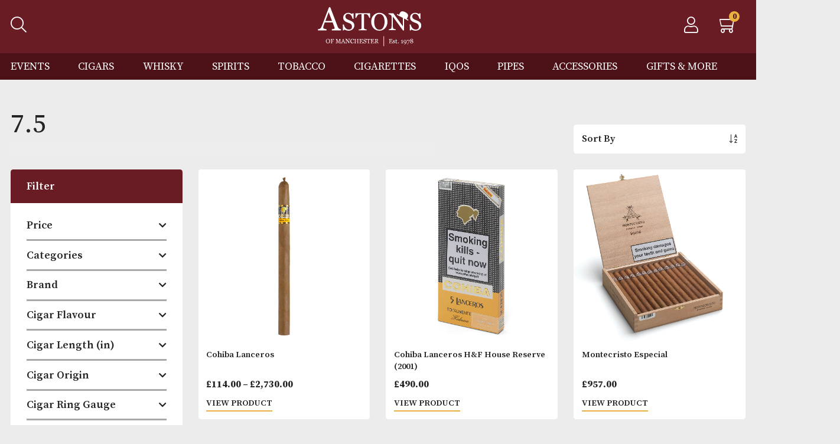

--- FILE ---
content_type: text/html; charset=UTF-8
request_url: https://astonsofmanchester.co.uk/cigar-length-in/7-5/
body_size: 77534
content:
<!doctype html>
<html lang="en-GB">
<head>
    <meta charset="UTF-8" />
<script type="text/javascript">
/* <![CDATA[ */
var gform;gform||(document.addEventListener("gform_main_scripts_loaded",function(){gform.scriptsLoaded=!0}),document.addEventListener("gform/theme/scripts_loaded",function(){gform.themeScriptsLoaded=!0}),window.addEventListener("DOMContentLoaded",function(){gform.domLoaded=!0}),gform={domLoaded:!1,scriptsLoaded:!1,themeScriptsLoaded:!1,isFormEditor:()=>"function"==typeof InitializeEditor,callIfLoaded:function(o){return!(!gform.domLoaded||!gform.scriptsLoaded||!gform.themeScriptsLoaded&&!gform.isFormEditor()||(gform.isFormEditor()&&console.warn("The use of gform.initializeOnLoaded() is deprecated in the form editor context and will be removed in Gravity Forms 3.1."),o(),0))},initializeOnLoaded:function(o){gform.callIfLoaded(o)||(document.addEventListener("gform_main_scripts_loaded",()=>{gform.scriptsLoaded=!0,gform.callIfLoaded(o)}),document.addEventListener("gform/theme/scripts_loaded",()=>{gform.themeScriptsLoaded=!0,gform.callIfLoaded(o)}),window.addEventListener("DOMContentLoaded",()=>{gform.domLoaded=!0,gform.callIfLoaded(o)}))},hooks:{action:{},filter:{}},addAction:function(o,r,e,t){gform.addHook("action",o,r,e,t)},addFilter:function(o,r,e,t){gform.addHook("filter",o,r,e,t)},doAction:function(o){gform.doHook("action",o,arguments)},applyFilters:function(o){return gform.doHook("filter",o,arguments)},removeAction:function(o,r){gform.removeHook("action",o,r)},removeFilter:function(o,r,e){gform.removeHook("filter",o,r,e)},addHook:function(o,r,e,t,n){null==gform.hooks[o][r]&&(gform.hooks[o][r]=[]);var d=gform.hooks[o][r];null==n&&(n=r+"_"+d.length),gform.hooks[o][r].push({tag:n,callable:e,priority:t=null==t?10:t})},doHook:function(r,o,e){var t;if(e=Array.prototype.slice.call(e,1),null!=gform.hooks[r][o]&&((o=gform.hooks[r][o]).sort(function(o,r){return o.priority-r.priority}),o.forEach(function(o){"function"!=typeof(t=o.callable)&&(t=window[t]),"action"==r?t.apply(null,e):e[0]=t.apply(null,e)})),"filter"==r)return e[0]},removeHook:function(o,r,t,n){var e;null!=gform.hooks[o][r]&&(e=(e=gform.hooks[o][r]).filter(function(o,r,e){return!!(null!=n&&n!=o.tag||null!=t&&t!=o.priority)}),gform.hooks[o][r]=e)}});
/* ]]> */
</script>

    <meta name="viewport" content="width=device-width, initial-scale=1.0" >
    <title>7.5 &#8211; Aston&#039;s of Manchester</title>
<meta name='robots' content='max-image-preview:large' />
	<style>img:is([sizes="auto" i], [sizes^="auto," i]) { contain-intrinsic-size: 3000px 1500px }</style>
	<link rel='dns-prefetch' href='//ajax.googleapis.com' />
<link rel="alternate" type="application/rss+xml" title="Aston&#039;s of Manchester &raquo; 7.5 Cigar Length (in) Feed" href="https://astonsofmanchester.co.uk/cigar-length-in/7-5/feed/" />
<script type="text/javascript">
/* <![CDATA[ */
window._wpemojiSettings = {"baseUrl":"https:\/\/s.w.org\/images\/core\/emoji\/16.0.1\/72x72\/","ext":".png","svgUrl":"https:\/\/s.w.org\/images\/core\/emoji\/16.0.1\/svg\/","svgExt":".svg","source":{"concatemoji":"https:\/\/astonsofmanchester.co.uk\/wp-includes\/js\/wp-emoji-release.min.js?ver=6.8.3"}};
/*! This file is auto-generated */
!function(s,n){var o,i,e;function c(e){try{var t={supportTests:e,timestamp:(new Date).valueOf()};sessionStorage.setItem(o,JSON.stringify(t))}catch(e){}}function p(e,t,n){e.clearRect(0,0,e.canvas.width,e.canvas.height),e.fillText(t,0,0);var t=new Uint32Array(e.getImageData(0,0,e.canvas.width,e.canvas.height).data),a=(e.clearRect(0,0,e.canvas.width,e.canvas.height),e.fillText(n,0,0),new Uint32Array(e.getImageData(0,0,e.canvas.width,e.canvas.height).data));return t.every(function(e,t){return e===a[t]})}function u(e,t){e.clearRect(0,0,e.canvas.width,e.canvas.height),e.fillText(t,0,0);for(var n=e.getImageData(16,16,1,1),a=0;a<n.data.length;a++)if(0!==n.data[a])return!1;return!0}function f(e,t,n,a){switch(t){case"flag":return n(e,"\ud83c\udff3\ufe0f\u200d\u26a7\ufe0f","\ud83c\udff3\ufe0f\u200b\u26a7\ufe0f")?!1:!n(e,"\ud83c\udde8\ud83c\uddf6","\ud83c\udde8\u200b\ud83c\uddf6")&&!n(e,"\ud83c\udff4\udb40\udc67\udb40\udc62\udb40\udc65\udb40\udc6e\udb40\udc67\udb40\udc7f","\ud83c\udff4\u200b\udb40\udc67\u200b\udb40\udc62\u200b\udb40\udc65\u200b\udb40\udc6e\u200b\udb40\udc67\u200b\udb40\udc7f");case"emoji":return!a(e,"\ud83e\udedf")}return!1}function g(e,t,n,a){var r="undefined"!=typeof WorkerGlobalScope&&self instanceof WorkerGlobalScope?new OffscreenCanvas(300,150):s.createElement("canvas"),o=r.getContext("2d",{willReadFrequently:!0}),i=(o.textBaseline="top",o.font="600 32px Arial",{});return e.forEach(function(e){i[e]=t(o,e,n,a)}),i}function t(e){var t=s.createElement("script");t.src=e,t.defer=!0,s.head.appendChild(t)}"undefined"!=typeof Promise&&(o="wpEmojiSettingsSupports",i=["flag","emoji"],n.supports={everything:!0,everythingExceptFlag:!0},e=new Promise(function(e){s.addEventListener("DOMContentLoaded",e,{once:!0})}),new Promise(function(t){var n=function(){try{var e=JSON.parse(sessionStorage.getItem(o));if("object"==typeof e&&"number"==typeof e.timestamp&&(new Date).valueOf()<e.timestamp+604800&&"object"==typeof e.supportTests)return e.supportTests}catch(e){}return null}();if(!n){if("undefined"!=typeof Worker&&"undefined"!=typeof OffscreenCanvas&&"undefined"!=typeof URL&&URL.createObjectURL&&"undefined"!=typeof Blob)try{var e="postMessage("+g.toString()+"("+[JSON.stringify(i),f.toString(),p.toString(),u.toString()].join(",")+"));",a=new Blob([e],{type:"text/javascript"}),r=new Worker(URL.createObjectURL(a),{name:"wpTestEmojiSupports"});return void(r.onmessage=function(e){c(n=e.data),r.terminate(),t(n)})}catch(e){}c(n=g(i,f,p,u))}t(n)}).then(function(e){for(var t in e)n.supports[t]=e[t],n.supports.everything=n.supports.everything&&n.supports[t],"flag"!==t&&(n.supports.everythingExceptFlag=n.supports.everythingExceptFlag&&n.supports[t]);n.supports.everythingExceptFlag=n.supports.everythingExceptFlag&&!n.supports.flag,n.DOMReady=!1,n.readyCallback=function(){n.DOMReady=!0}}).then(function(){return e}).then(function(){var e;n.supports.everything||(n.readyCallback(),(e=n.source||{}).concatemoji?t(e.concatemoji):e.wpemoji&&e.twemoji&&(t(e.twemoji),t(e.wpemoji)))}))}((window,document),window._wpemojiSettings);
/* ]]> */
</script>
<link rel='stylesheet' id='font-awesome-css' href='https://astonsofmanchester.co.uk/wp-content/plugins/load-more-products-for-woocommerce/berocket/assets/css/font-awesome.min.css?ver=6.8.3' type='text/css' media='all' />
<link rel='stylesheet' id='berocket_aapf_widget-style-css' href='https://astonsofmanchester.co.uk/wp-content/plugins/woocommerce-ajax-filters/assets/frontend/css/fullmain.min.css?ver=3.1.9.2' type='text/css' media='all' />
<link rel='stylesheet' id='vs_wc_parts_style-css' href='https://astonsofmanchester.co.uk/wp-content/plugins/vs-wc-parts/public/css/style.css?ver=6.8.3' type='text/css' media='all' />
<link rel='stylesheet' id='sbi_styles-css' href='https://astonsofmanchester.co.uk/wp-content/plugins/instagram-feed-pro/css/sbi-styles.min.css?ver=6.4' type='text/css' media='all' />
<style id='wp-emoji-styles-inline-css' type='text/css'>

	img.wp-smiley, img.emoji {
		display: inline !important;
		border: none !important;
		box-shadow: none !important;
		height: 1em !important;
		width: 1em !important;
		margin: 0 0.07em !important;
		vertical-align: -0.1em !important;
		background: none !important;
		padding: 0 !important;
	}
</style>
<link rel='stylesheet' id='wp-block-library-css' href='https://astonsofmanchester.co.uk/wp-includes/css/dist/block-library/style.min.css?ver=6.8.3' type='text/css' media='all' />
<style id='classic-theme-styles-inline-css' type='text/css'>
/*! This file is auto-generated */
.wp-block-button__link{color:#fff;background-color:#32373c;border-radius:9999px;box-shadow:none;text-decoration:none;padding:calc(.667em + 2px) calc(1.333em + 2px);font-size:1.125em}.wp-block-file__button{background:#32373c;color:#fff;text-decoration:none}
</style>
<style id='global-styles-inline-css' type='text/css'>
:root{--wp--preset--aspect-ratio--square: 1;--wp--preset--aspect-ratio--4-3: 4/3;--wp--preset--aspect-ratio--3-4: 3/4;--wp--preset--aspect-ratio--3-2: 3/2;--wp--preset--aspect-ratio--2-3: 2/3;--wp--preset--aspect-ratio--16-9: 16/9;--wp--preset--aspect-ratio--9-16: 9/16;--wp--preset--color--black: #000000;--wp--preset--color--cyan-bluish-gray: #abb8c3;--wp--preset--color--white: #ffffff;--wp--preset--color--pale-pink: #f78da7;--wp--preset--color--vivid-red: #cf2e2e;--wp--preset--color--luminous-vivid-orange: #ff6900;--wp--preset--color--luminous-vivid-amber: #fcb900;--wp--preset--color--light-green-cyan: #7bdcb5;--wp--preset--color--vivid-green-cyan: #00d084;--wp--preset--color--pale-cyan-blue: #8ed1fc;--wp--preset--color--vivid-cyan-blue: #0693e3;--wp--preset--color--vivid-purple: #9b51e0;--wp--preset--gradient--vivid-cyan-blue-to-vivid-purple: linear-gradient(135deg,rgba(6,147,227,1) 0%,rgb(155,81,224) 100%);--wp--preset--gradient--light-green-cyan-to-vivid-green-cyan: linear-gradient(135deg,rgb(122,220,180) 0%,rgb(0,208,130) 100%);--wp--preset--gradient--luminous-vivid-amber-to-luminous-vivid-orange: linear-gradient(135deg,rgba(252,185,0,1) 0%,rgba(255,105,0,1) 100%);--wp--preset--gradient--luminous-vivid-orange-to-vivid-red: linear-gradient(135deg,rgba(255,105,0,1) 0%,rgb(207,46,46) 100%);--wp--preset--gradient--very-light-gray-to-cyan-bluish-gray: linear-gradient(135deg,rgb(238,238,238) 0%,rgb(169,184,195) 100%);--wp--preset--gradient--cool-to-warm-spectrum: linear-gradient(135deg,rgb(74,234,220) 0%,rgb(151,120,209) 20%,rgb(207,42,186) 40%,rgb(238,44,130) 60%,rgb(251,105,98) 80%,rgb(254,248,76) 100%);--wp--preset--gradient--blush-light-purple: linear-gradient(135deg,rgb(255,206,236) 0%,rgb(152,150,240) 100%);--wp--preset--gradient--blush-bordeaux: linear-gradient(135deg,rgb(254,205,165) 0%,rgb(254,45,45) 50%,rgb(107,0,62) 100%);--wp--preset--gradient--luminous-dusk: linear-gradient(135deg,rgb(255,203,112) 0%,rgb(199,81,192) 50%,rgb(65,88,208) 100%);--wp--preset--gradient--pale-ocean: linear-gradient(135deg,rgb(255,245,203) 0%,rgb(182,227,212) 50%,rgb(51,167,181) 100%);--wp--preset--gradient--electric-grass: linear-gradient(135deg,rgb(202,248,128) 0%,rgb(113,206,126) 100%);--wp--preset--gradient--midnight: linear-gradient(135deg,rgb(2,3,129) 0%,rgb(40,116,252) 100%);--wp--preset--font-size--small: 13px;--wp--preset--font-size--medium: 20px;--wp--preset--font-size--large: 36px;--wp--preset--font-size--x-large: 42px;--wp--preset--spacing--20: 0.44rem;--wp--preset--spacing--30: 0.67rem;--wp--preset--spacing--40: 1rem;--wp--preset--spacing--50: 1.5rem;--wp--preset--spacing--60: 2.25rem;--wp--preset--spacing--70: 3.38rem;--wp--preset--spacing--80: 5.06rem;--wp--preset--shadow--natural: 6px 6px 9px rgba(0, 0, 0, 0.2);--wp--preset--shadow--deep: 12px 12px 50px rgba(0, 0, 0, 0.4);--wp--preset--shadow--sharp: 6px 6px 0px rgba(0, 0, 0, 0.2);--wp--preset--shadow--outlined: 6px 6px 0px -3px rgba(255, 255, 255, 1), 6px 6px rgba(0, 0, 0, 1);--wp--preset--shadow--crisp: 6px 6px 0px rgba(0, 0, 0, 1);}:where(.is-layout-flex){gap: 0.5em;}:where(.is-layout-grid){gap: 0.5em;}body .is-layout-flex{display: flex;}.is-layout-flex{flex-wrap: wrap;align-items: center;}.is-layout-flex > :is(*, div){margin: 0;}body .is-layout-grid{display: grid;}.is-layout-grid > :is(*, div){margin: 0;}:where(.wp-block-columns.is-layout-flex){gap: 2em;}:where(.wp-block-columns.is-layout-grid){gap: 2em;}:where(.wp-block-post-template.is-layout-flex){gap: 1.25em;}:where(.wp-block-post-template.is-layout-grid){gap: 1.25em;}.has-black-color{color: var(--wp--preset--color--black) !important;}.has-cyan-bluish-gray-color{color: var(--wp--preset--color--cyan-bluish-gray) !important;}.has-white-color{color: var(--wp--preset--color--white) !important;}.has-pale-pink-color{color: var(--wp--preset--color--pale-pink) !important;}.has-vivid-red-color{color: var(--wp--preset--color--vivid-red) !important;}.has-luminous-vivid-orange-color{color: var(--wp--preset--color--luminous-vivid-orange) !important;}.has-luminous-vivid-amber-color{color: var(--wp--preset--color--luminous-vivid-amber) !important;}.has-light-green-cyan-color{color: var(--wp--preset--color--light-green-cyan) !important;}.has-vivid-green-cyan-color{color: var(--wp--preset--color--vivid-green-cyan) !important;}.has-pale-cyan-blue-color{color: var(--wp--preset--color--pale-cyan-blue) !important;}.has-vivid-cyan-blue-color{color: var(--wp--preset--color--vivid-cyan-blue) !important;}.has-vivid-purple-color{color: var(--wp--preset--color--vivid-purple) !important;}.has-black-background-color{background-color: var(--wp--preset--color--black) !important;}.has-cyan-bluish-gray-background-color{background-color: var(--wp--preset--color--cyan-bluish-gray) !important;}.has-white-background-color{background-color: var(--wp--preset--color--white) !important;}.has-pale-pink-background-color{background-color: var(--wp--preset--color--pale-pink) !important;}.has-vivid-red-background-color{background-color: var(--wp--preset--color--vivid-red) !important;}.has-luminous-vivid-orange-background-color{background-color: var(--wp--preset--color--luminous-vivid-orange) !important;}.has-luminous-vivid-amber-background-color{background-color: var(--wp--preset--color--luminous-vivid-amber) !important;}.has-light-green-cyan-background-color{background-color: var(--wp--preset--color--light-green-cyan) !important;}.has-vivid-green-cyan-background-color{background-color: var(--wp--preset--color--vivid-green-cyan) !important;}.has-pale-cyan-blue-background-color{background-color: var(--wp--preset--color--pale-cyan-blue) !important;}.has-vivid-cyan-blue-background-color{background-color: var(--wp--preset--color--vivid-cyan-blue) !important;}.has-vivid-purple-background-color{background-color: var(--wp--preset--color--vivid-purple) !important;}.has-black-border-color{border-color: var(--wp--preset--color--black) !important;}.has-cyan-bluish-gray-border-color{border-color: var(--wp--preset--color--cyan-bluish-gray) !important;}.has-white-border-color{border-color: var(--wp--preset--color--white) !important;}.has-pale-pink-border-color{border-color: var(--wp--preset--color--pale-pink) !important;}.has-vivid-red-border-color{border-color: var(--wp--preset--color--vivid-red) !important;}.has-luminous-vivid-orange-border-color{border-color: var(--wp--preset--color--luminous-vivid-orange) !important;}.has-luminous-vivid-amber-border-color{border-color: var(--wp--preset--color--luminous-vivid-amber) !important;}.has-light-green-cyan-border-color{border-color: var(--wp--preset--color--light-green-cyan) !important;}.has-vivid-green-cyan-border-color{border-color: var(--wp--preset--color--vivid-green-cyan) !important;}.has-pale-cyan-blue-border-color{border-color: var(--wp--preset--color--pale-cyan-blue) !important;}.has-vivid-cyan-blue-border-color{border-color: var(--wp--preset--color--vivid-cyan-blue) !important;}.has-vivid-purple-border-color{border-color: var(--wp--preset--color--vivid-purple) !important;}.has-vivid-cyan-blue-to-vivid-purple-gradient-background{background: var(--wp--preset--gradient--vivid-cyan-blue-to-vivid-purple) !important;}.has-light-green-cyan-to-vivid-green-cyan-gradient-background{background: var(--wp--preset--gradient--light-green-cyan-to-vivid-green-cyan) !important;}.has-luminous-vivid-amber-to-luminous-vivid-orange-gradient-background{background: var(--wp--preset--gradient--luminous-vivid-amber-to-luminous-vivid-orange) !important;}.has-luminous-vivid-orange-to-vivid-red-gradient-background{background: var(--wp--preset--gradient--luminous-vivid-orange-to-vivid-red) !important;}.has-very-light-gray-to-cyan-bluish-gray-gradient-background{background: var(--wp--preset--gradient--very-light-gray-to-cyan-bluish-gray) !important;}.has-cool-to-warm-spectrum-gradient-background{background: var(--wp--preset--gradient--cool-to-warm-spectrum) !important;}.has-blush-light-purple-gradient-background{background: var(--wp--preset--gradient--blush-light-purple) !important;}.has-blush-bordeaux-gradient-background{background: var(--wp--preset--gradient--blush-bordeaux) !important;}.has-luminous-dusk-gradient-background{background: var(--wp--preset--gradient--luminous-dusk) !important;}.has-pale-ocean-gradient-background{background: var(--wp--preset--gradient--pale-ocean) !important;}.has-electric-grass-gradient-background{background: var(--wp--preset--gradient--electric-grass) !important;}.has-midnight-gradient-background{background: var(--wp--preset--gradient--midnight) !important;}.has-small-font-size{font-size: var(--wp--preset--font-size--small) !important;}.has-medium-font-size{font-size: var(--wp--preset--font-size--medium) !important;}.has-large-font-size{font-size: var(--wp--preset--font-size--large) !important;}.has-x-large-font-size{font-size: var(--wp--preset--font-size--x-large) !important;}
:where(.wp-block-post-template.is-layout-flex){gap: 1.25em;}:where(.wp-block-post-template.is-layout-grid){gap: 1.25em;}
:where(.wp-block-columns.is-layout-flex){gap: 2em;}:where(.wp-block-columns.is-layout-grid){gap: 2em;}
:root :where(.wp-block-pullquote){font-size: 1.5em;line-height: 1.6;}
</style>
<link rel='stylesheet' id='contact-form-7-css' href='https://astonsofmanchester.co.uk/wp-content/plugins/contact-form-7/includes/css/styles.css?ver=6.1' type='text/css' media='all' />
<link rel='stylesheet' id='theme-my-login-css' href='https://astonsofmanchester.co.uk/wp-content/plugins/theme-my-login/assets/styles/theme-my-login.min.css?ver=7.1.12' type='text/css' media='all' />
<link rel='stylesheet' id='woocommerce-layout-css' href='https://astonsofmanchester.co.uk/wp-content/plugins/woocommerce/assets/css/woocommerce-layout.css?ver=10.0.3' type='text/css' media='all' />
<link rel='stylesheet' id='woocommerce-smallscreen-css' href='https://astonsofmanchester.co.uk/wp-content/plugins/woocommerce/assets/css/woocommerce-smallscreen.css?ver=10.0.3' type='text/css' media='only screen and (max-width: 768px)' />
<link rel='stylesheet' id='woocommerce-general-css' href='https://astonsofmanchester.co.uk/wp-content/plugins/woocommerce/assets/css/woocommerce.css?ver=10.0.3' type='text/css' media='all' />
<style id='woocommerce-inline-inline-css' type='text/css'>
.woocommerce form .form-row .required { visibility: visible; }
</style>
<link rel='stylesheet' id='brands-styles-css' href='https://astonsofmanchester.co.uk/wp-content/plugins/woocommerce/assets/css/brands.css?ver=10.0.3' type='text/css' media='all' />
<link rel='stylesheet' id='style-css' href='https://astonsofmanchester.co.uk/wp-content/themes/vs-astons/style.css?ver=6.8.3' type='text/css' media='all' />
<link rel='stylesheet' id='swiper-css' href='https://astonsofmanchester.co.uk/wp-content/themes/vs-astons/node_modules/swiper/swiper-bundle.css?ver=6.8.3' type='text/css' media='' />
<script type="text/javascript" src="https://astonsofmanchester.co.uk/wp-content/themes/vs-astons/node_modules/jquery/dist/jquery.min.js?ver=6.8.3" id="jquery-js"></script>
<script type="text/javascript" id="print-invoices-packing-slip-labels-for-woocommerce_public-js-extra">
/* <![CDATA[ */
var wf_pklist_params_public = {"show_document_preview":"No","document_access_type":"logged_in","is_user_logged_in":"","msgs":{"invoice_number_prompt_free_order":"\u2018Generate invoice for free orders\u2019 is disabled in Invoice settings > Advanced. You are attempting to generate invoice for this free order. Proceed?","creditnote_number_prompt":"Refund in this order seems not having credit number yet. Do you want to manually generate one ?","invoice_number_prompt_no_from_addr":"Please fill the `from address` in the plugin's general settings.","invoice_title_prompt":"Invoice","invoice_number_prompt":"number has not been generated yet. Do you want to manually generate one ?","pop_dont_show_again":false,"request_error":"Request error.","error_loading_data":"Error loading data.","min_value_error":"minimum value should be","generating_document_text":"Generating document...","new_tab_open_error":"Failed to open new tab. Please check your browser settings."}};
/* ]]> */
</script>
<script type="text/javascript" src="https://astonsofmanchester.co.uk/wp-content/plugins/print-invoices-packing-slip-labels-for-woocommerce/public/js/wf-woocommerce-packing-list-public.js?ver=4.7.9" id="print-invoices-packing-slip-labels-for-woocommerce_public-js"></script>
<script type="text/javascript" src="https://astonsofmanchester.co.uk/wp-content/plugins/woocommerce/assets/js/jquery-blockui/jquery.blockUI.min.js?ver=2.7.0-wc.10.0.3" id="jquery-blockui-js" defer="defer" data-wp-strategy="defer"></script>
<script type="text/javascript" id="wc-add-to-cart-js-extra">
/* <![CDATA[ */
var wc_add_to_cart_params = {"ajax_url":"\/wp-admin\/admin-ajax.php","wc_ajax_url":"\/?wc-ajax=%%endpoint%%","i18n_view_cart":"View basket","cart_url":"https:\/\/astonsofmanchester.co.uk\/basket\/","is_cart":"","cart_redirect_after_add":"no"};
/* ]]> */
</script>
<script type="text/javascript" src="https://astonsofmanchester.co.uk/wp-content/plugins/woocommerce/assets/js/frontend/add-to-cart.min.js?ver=10.0.3" id="wc-add-to-cart-js" defer="defer" data-wp-strategy="defer"></script>
<script type="text/javascript" src="https://astonsofmanchester.co.uk/wp-content/plugins/woocommerce/assets/js/js-cookie/js.cookie.min.js?ver=2.1.4-wc.10.0.3" id="js-cookie-js" defer="defer" data-wp-strategy="defer"></script>
<script type="text/javascript" id="woocommerce-js-extra">
/* <![CDATA[ */
var woocommerce_params = {"ajax_url":"\/wp-admin\/admin-ajax.php","wc_ajax_url":"\/?wc-ajax=%%endpoint%%","i18n_password_show":"Show password","i18n_password_hide":"Hide password"};
/* ]]> */
</script>
<script type="text/javascript" src="https://astonsofmanchester.co.uk/wp-content/plugins/woocommerce/assets/js/frontend/woocommerce.min.js?ver=10.0.3" id="woocommerce-js" defer="defer" data-wp-strategy="defer"></script>
<script type="text/javascript" src="https://astonsofmanchester.co.uk/wp-content/themes/vs-astons/node_modules/bootstrap/dist/js/bootstrap.bundle.min.js?ver=6.8.3" id="bootstrap-js"></script>
<script type="text/javascript" src="https://astonsofmanchester.co.uk/wp-content/themes/vs-astons/assets/js/main.js?ver=6.8.3" id="main-js"></script>
<script type="text/javascript" src="https://astonsofmanchester.co.uk/wp-content/themes/vs-astons/assets/js/age-consent.js?ver=6.8.3" id="age-consent-js"></script>
<script type="text/javascript" src="https://astonsofmanchester.co.uk/wp-content/themes/vs-astons/assets/js/checkout.js?ver=6.8.3" id="checkout-js"></script>
<script type="text/javascript" src="https://astonsofmanchester.co.uk/wp-content/themes/vs-astons/node_modules/readmore-js/readmore.min.js?ver=6.8.3" id="readmore-js"></script>
<script type="text/javascript" src="https://astonsofmanchester.co.uk/wp-content/themes/vs-astons/node_modules/swiper/swiper-bundle.js?ver=6.8.3" id="swiper-js"></script>
<script type="text/javascript" src="https://astonsofmanchester.co.uk/wp-content/themes/vs-astons/assets/js/swipers.js?ver=6.8.3" id="swiper-init-js"></script>
<link rel="https://api.w.org/" href="https://astonsofmanchester.co.uk/wp-json/" /><link rel="EditURI" type="application/rsd+xml" title="RSD" href="https://astonsofmanchester.co.uk/xmlrpc.php?rsd" />
<meta name="generator" content="WordPress 6.8.3" />
<meta name="generator" content="WooCommerce 10.0.3" />
<style></style><style>
                .lmp_load_more_button.br_lmp_button_settings .lmp_button:hover {
                    background-color: #eab140!important;
                    color: #111111!important;
                }
                .lmp_load_more_button.br_lmp_prev_settings .lmp_button:hover {
                    background-color: #9999ff!important;
                    color: #111111!important;
                }div.product-item.lazy, .berocket_lgv_additional_data.lazy{opacity:0;}</style>	<style>
		.class_gwp_my_template_file {
			cursor:help;
		}
	</style>
	<style></style>	<noscript><style>.woocommerce-product-gallery{ opacity: 1 !important; }</style></noscript>
	<link rel="icon" href="https://astonsofmanchester.co.uk/wp-content/uploads/2022/08/cropped-astons-favicon-1-32x32.png" sizes="32x32" />
<link rel="icon" href="https://astonsofmanchester.co.uk/wp-content/uploads/2022/08/cropped-astons-favicon-1-192x192.png" sizes="192x192" />
<link rel="apple-touch-icon" href="https://astonsofmanchester.co.uk/wp-content/uploads/2022/08/cropped-astons-favicon-1-180x180.png" />
<meta name="msapplication-TileImage" content="https://astonsofmanchester.co.uk/wp-content/uploads/2022/08/cropped-astons-favicon-1-270x270.png" />
<link rel="canonical" href="https://astonsofmanchester.co.uk/cigar-length-in/7-5/">
    <link rel="preconnect" href="https://fonts.googleapis.com">
    <link rel="preconnect" href="https://fonts.gstatic.com" crossorigin>
    <link href="https://fonts.googleapis.com/css2?family=Dancing+Script:wght@600&family=Source+Serif+Pro:wght@300;400;600;700&display=swap" rel="stylesheet">
</head>

<body class="archive tax-pa_cigar-length-in term-7-5 term-73 wp-custom-logo wp-theme-vs-astons theme-vs-astons woocommerce woocommerce-page woocommerce-no-js" data-site-url="https://astonsofmanchester.co.uk">

        <div id="vs-search-wrapper">
            <div class="search-inner">
                <div class="search-bar">
                    <div class="search-bar-inner">
                        <div class="search-close">
                            <i class="fal fa-times"></i>
                        </div>
                        <div class="search-input">
                            <div class="input-wrapper">
                                <span class="search-icon"><i class="far fa-search"></i></span>
                                <form action="">
                                    <input type="text" placeholder="Search... (e.g. bolivar)">
                                </form>
                                <span class="search-delete"><i class="far fa-backspace"></i></span>
                            </div>
                        </div>
                        <div class="search-logo">

                        </div>
                    </div>
                </div>

                <div class="search-results">
                    <div class="search-results-inner">
                        <div class="results-loader">
                            <i class="far fa-spinner-third"></i>
                        </div>
                        <div class="results-grid">

                        </div>
                        <div class="results-none">
                            Nothing found.
                        </div>
                        <div class="results-more">
                            <a href="" class="btn-more-search-results">View all results (<span></span>)</a>
                        </div>
                    </div>
                </div>
            </div>
        </div>


<header class="site-header">

    <div class="container">

        <div class="site-header__top-panel d-flex">

            <div class="col px-0">
                <ul class="header-options header-left-options reset-list">
                    <li class="d-block d-lg-none nav-mobile-toggler">
                        <a href="#">
                            <div id="hamburger-icon">
                                <span></span>
                                <span></span>
                                <span></span>
                                <span></span>
                            </div>
                        </a>
                    </li>
                    <li class="nav-search-toggler vs-search-show"><a href=""><i class="fal fa-search"></i></a></li>
                </ul>
            </div>
            <div class="col-5 col-lg d-flex align-items-center justify-content-center">
                                <a href="https://astonsofmanchester.co.uk"><img src="https://astonsofmanchester.co.uk/wp-content/uploads/2022/08/astons-logo.svg" alt="" loading="lazy" class="logo-desktop"></a>
            </div>
            <div class="col d-flex justify-content-end pr-0 pr-md-3">
                <ul class="header-options header-right-options reset-list">
                    <li class=""><a href="https://astonsofmanchester.co.uk/my-account"><i class="fal fa-user"></i></a></li>
                    <li>
    <div class="mini-cart-container">
        <a href="https://astonsofmanchester.co.uk/basket/" title="My Basket" class="btn-show-mini-cart">
            <i class="fal fa-shopping-cart fa-flip-horizontal"></i>
            <div class="mini-cart-count">
                0            </div>
        </a>

        <div class="mini-cart-dropdown woocommerce">
            <div class="widget_shopping_cart_content">
                
<div class="shop_table cart">

        <div class="arrow-up"></div>

        
            <p class="woocommerce-mini-cart__empty-message">Your basket is empty.</p>

        
</div>

            </div>
        </div>
    </div>

    </li>
                </ul>
            </div>

        </div>


    </div>
    <div class="nav-main-desktop-wrapper">
        <div class="container">
            <ul class="nav-main-1st-level">
                                        <li>
                                                        <a href="https://astonsofmanchester.co.uk/product-category/events/" class="" data-id="1547">Events</a>
                                                    </li>
                                            <li>
                                                        <a href="https://astonsofmanchester.co.uk/product-category/cigars/" class="has-children" data-id="17">Cigars</a>
                                                            <div class="submenu-2nd-level-wrapper mega-menu">
                                    <div class="container">
                                        <div class="row">
                                            <div class="col-3">
                                                <ul class="nav-main-2nd-level">
                                                                                                            <li data-ref="1472" class="active">
                                                            <a href="https://astonsofmanchester.co.uk/product-category/cigars/cigar-sampler-packs/" class="">Cigar Sampler Packs</a>
                                                        </li>
                                                                                                                <li data-ref="1478" class="">
                                                            <a href="https://astonsofmanchester.co.uk/product-category/cigars/cigars-of-the-month/" class="">Cigars of the Month</a>
                                                        </li>
                                                                                                                <li data-ref="26" class="">
                                                            <a href="https://astonsofmanchester.co.uk/product-category/cigars/cuban-cigars/" class="has-children">Cuban Cigars</a>
                                                        </li>
                                                                                                                <li data-ref="27" class="">
                                                            <a href="https://astonsofmanchester.co.uk/product-category/cigars/new-world-cigars/" class="has-children">New World Cigars</a>
                                                        </li>
                                                                                                                <li data-ref="28" class="">
                                                            <a href="https://astonsofmanchester.co.uk/product-category/cigars/machine-made-cigars/" class="has-children">Machine Made Cigars</a>
                                                        </li>
                                                                                                                <li data-ref="29" class="">
                                                            <a href="https://astonsofmanchester.co.uk/product-category/cigars/flavoured-cigars/" class="has-children">Flavoured Cigars</a>
                                                        </li>
                                                                                                        </ul>
                                            </div>
                                                                                                <div class="col-9 submenu-3rd-level-wrapper active" data-ref="26">
                                                        <ul class="nav-main-3rd-level">
                                                                                                                            <li><a href="https://astonsofmanchester.co.uk/product-category/cigars/cuban-cigars/bolivar/">Bolivar</a></li>
                                                                                                                            <li><a href="https://astonsofmanchester.co.uk/product-category/cigars/cuban-cigars/cohiba/">Cohiba</a></li>
                                                                                                                            <li><a href="https://astonsofmanchester.co.uk/product-category/cigars/cuban-cigars/cuaba/">Cuaba</a></li>
                                                                                                                            <li><a href="https://astonsofmanchester.co.uk/product-category/cigars/cuban-cigars/diplomaticos/">Diplomaticos</a></li>
                                                                                                                            <li><a href="https://astonsofmanchester.co.uk/product-category/cigars/cuban-cigars/el-rey-del-mundo/">El Rey Del Mundo</a></li>
                                                                                                                            <li><a href="https://astonsofmanchester.co.uk/product-category/cigars/cuban-cigars/fonseca/">Fonseca</a></li>
                                                                                                                            <li><a href="https://astonsofmanchester.co.uk/product-category/cigars/cuban-cigars/guantanamera/">Guantanamera</a></li>
                                                                                                                            <li><a href="https://astonsofmanchester.co.uk/product-category/cigars/cuban-cigars/hoyo-de-monterrey/">Hoyo De Monterrey</a></li>
                                                                                                                            <li><a href="https://astonsofmanchester.co.uk/product-category/cigars/cuban-cigars/h-upmann/">H. Upmann</a></li>
                                                                                                                            <li><a href="https://astonsofmanchester.co.uk/product-category/cigars/cuban-cigars/jose-l-piedra/">Jose L. Piedra</a></li>
                                                                                                                            <li><a href="https://astonsofmanchester.co.uk/product-category/cigars/cuban-cigars/juan-lopez/">Juan Lopez</a></li>
                                                                                                                            <li><a href="https://astonsofmanchester.co.uk/product-category/cigars/cuban-cigars/montecristo/">Montecristo</a></li>
                                                                                                                            <li><a href="https://astonsofmanchester.co.uk/product-category/cigars/cuban-cigars/partagas/">Partagas</a></li>
                                                                                                                            <li><a href="https://astonsofmanchester.co.uk/product-category/cigars/cuban-cigars/por-larranaga/">Por Larranaga</a></li>
                                                                                                                            <li><a href="https://astonsofmanchester.co.uk/product-category/cigars/cuban-cigars/punch/">Punch</a></li>
                                                                                                                            <li><a href="https://astonsofmanchester.co.uk/product-category/cigars/cuban-cigars/quai-dorsay/">Quai D'Orsay</a></li>
                                                                                                                            <li><a href="https://astonsofmanchester.co.uk/product-category/cigars/cuban-cigars/quintero/">Quintero</a></li>
                                                                                                                            <li><a href="https://astonsofmanchester.co.uk/product-category/cigars/cuban-cigars/rafael-gonzalez/">Rafael Gonzalez</a></li>
                                                                                                                            <li><a href="https://astonsofmanchester.co.uk/product-category/cigars/cuban-cigars/ramon-allones/">Ramon Allones</a></li>
                                                                                                                            <li><a href="https://astonsofmanchester.co.uk/product-category/cigars/cuban-cigars/romeo-y-julieta/">Romeo Y Julieta</a></li>
                                                                                                                            <li><a href="https://astonsofmanchester.co.uk/product-category/cigars/cuban-cigars/saint-luis-rey/">Saint Luis Rey</a></li>
                                                                                                                            <li><a href="https://astonsofmanchester.co.uk/product-category/cigars/cuban-cigars/san-cristobal-de-la-habana/">San Cristobal de la Habana</a></li>
                                                                                                                            <li><a href="https://astonsofmanchester.co.uk/product-category/cigars/cuban-cigars/sancho-panza/">Sancho Panza</a></li>
                                                                                                                            <li><a href="https://astonsofmanchester.co.uk/product-category/cigars/cuban-cigars/trinidad/">Trinidad</a></li>
                                                                                                                            <li><a href="https://astonsofmanchester.co.uk/product-category/cigars/cuban-cigars/vegas-robaina/">Vegas Robaina</a></li>
                                                                                                                            <li><a href="https://astonsofmanchester.co.uk/product-category/cigars/cuban-cigars/vegueros/">Vegueros</a></li>
                                                                                                                            <li><a href="https://astonsofmanchester.co.uk/product-category/cigars/cuban-cigars/limited-editions/">Limited Editions</a></li>
                                                                                                                            <li><a href="https://astonsofmanchester.co.uk/product-category/cigars/cuban-cigars/regional-editions/">Regional Editions</a></li>
                                                                                                                            <li><a href="https://astonsofmanchester.co.uk/product-category/cigars/cuban-cigars/special-releases/">Special Releases</a></li>
                                                                                                                            <li><a href="https://astonsofmanchester.co.uk/product-category/cigars/cuban-cigars/la-casa-del-habano/">La Casa Del Habano</a></li>
                                                                                                                            <li><a href="https://astonsofmanchester.co.uk/product-category/cigars/cuban-cigars/hf-house-reserve/">H&amp;F House Reserve</a></li>
                                                                                                                            <li><a href="https://astonsofmanchester.co.uk/product-category/cigars/cuban-cigars/cuban-minis/">Cuban Minis</a></li>
                                                                                                                    </ul>
                                                    </div>
                                                                                                        <div class="col-9 submenu-3rd-level-wrapper " data-ref="27">
                                                        <ul class="nav-main-3rd-level">
                                                                                                                            <li><a href="https://astonsofmanchester.co.uk/product-category/cigars/new-world-cigars/a-j-fernandez/">A. J. Fernandez</a></li>
                                                                                                                            <li><a href="https://astonsofmanchester.co.uk/product-category/cigars/new-world-cigars/alec-bradley/">Alec Bradley</a></li>
                                                                                                                            <li><a href="https://astonsofmanchester.co.uk/product-category/cigars/new-world-cigars/brickhouse/">Brickhouse</a></li>
                                                                                                                            <li><a href="https://astonsofmanchester.co.uk/product-category/cigars/new-world-cigars/camacho/">Camacho</a></li>
                                                                                                                            <li><a href="https://astonsofmanchester.co.uk/product-category/cigars/new-world-cigars/casa-magna/">Casa Magna</a></li>
                                                                                                                            <li><a href="https://astonsofmanchester.co.uk/product-category/cigars/new-world-cigars/casa-turrent/">Casa Turrent</a></li>
                                                                                                                            <li><a href="https://astonsofmanchester.co.uk/product-category/cigars/new-world-cigars/charatan/">Charatan</a></li>
                                                                                                                            <li><a href="https://astonsofmanchester.co.uk/product-category/cigars/new-world-cigars/condega/">Condega</a></li>
                                                                                                                            <li><a href="https://astonsofmanchester.co.uk/product-category/cigars/new-world-cigars/conquistador/">Conquistador</a></li>
                                                                                                                            <li><a href="https://astonsofmanchester.co.uk/product-category/cigars/new-world-cigars/cusano/">Cusano</a></li>
                                                                                                                            <li><a href="https://astonsofmanchester.co.uk/product-category/cigars/new-world-cigars/davidoff/">Davidoff</a></li>
                                                                                                                            <li><a href="https://astonsofmanchester.co.uk/product-category/cigars/new-world-cigars/drew-estate/">Drew Estate</a></li>
                                                                                                                            <li><a href="https://astonsofmanchester.co.uk/product-category/cigars/new-world-cigars/dutch-own-label/">Dutch Own Label</a></li>
                                                                                                                            <li><a href="https://astonsofmanchester.co.uk/product-category/cigars/new-world-cigars/e-p-carillo/">E. P. Carillo</a></li>
                                                                                                                            <li><a href="https://astonsofmanchester.co.uk/product-category/cigars/new-world-cigars/eiroa/">Eiroa</a></li>
                                                                                                                            <li><a href="https://astonsofmanchester.co.uk/product-category/cigars/new-world-cigars/joya-de-nicaragua/">Joya de Nicaragua</a></li>
                                                                                                                            <li><a href="https://astonsofmanchester.co.uk/product-category/cigars/new-world-cigars/juliany/">Juliany</a></li>
                                                                                                                            <li><a href="https://astonsofmanchester.co.uk/product-category/cigars/new-world-cigars/l-atelier/">L'Atelier</a></li>
                                                                                                                            <li><a href="https://astonsofmanchester.co.uk/product-category/cigars/new-world-cigars/la-aurora/">La Aurora</a></li>
                                                                                                                            <li><a href="https://astonsofmanchester.co.uk/product-category/cigars/new-world-cigars/la-flor-dominicana/">La Flor Dominicana</a></li>
                                                                                                                            <li><a href="https://astonsofmanchester.co.uk/product-category/cigars/new-world-cigars/la-invicta-honduran/">La Invicta Honduran</a></li>
                                                                                                                            <li><a href="https://astonsofmanchester.co.uk/product-category/cigars/new-world-cigars/la-invicta-nicaraguan/">La Invicta Nicaraguan</a></li>
                                                                                                                            <li><a href="https://astonsofmanchester.co.uk/product-category/cigars/new-world-cigars/luis-martinez/">Luis Martinez</a></li>
                                                                                                                            <li><a href="https://astonsofmanchester.co.uk/product-category/cigars/new-world-cigars/my-father/">My Father</a></li>
                                                                                                                            <li><a href="https://astonsofmanchester.co.uk/product-category/cigars/new-world-cigars/oliva/">Oliva</a></li>
                                                                                                                            <li><a href="https://astonsofmanchester.co.uk/product-category/cigars/new-world-cigars/oscar-valladares/">Oscar Valladares</a></li>
                                                                                                                            <li><a href="https://astonsofmanchester.co.uk/product-category/cigars/new-world-cigars/padron/">Padron</a></li>
                                                                                                                            <li><a href="https://astonsofmanchester.co.uk/product-category/cigars/new-world-cigars/perdomo/">Perdomo</a></li>
                                                                                                                            <li><a href="https://astonsofmanchester.co.uk/product-category/cigars/new-world-cigars/plasencia/">Plasencia</a></li>
                                                                                                                            <li><a href="https://astonsofmanchester.co.uk/product-category/cigars/new-world-cigars/quorum/">Quorum</a></li>
                                                                                                                            <li><a href="https://astonsofmanchester.co.uk/product-category/cigars/new-world-cigars/rocky-patel/">Rocky Patel</a></li>
                                                                                                                            <li><a href="https://astonsofmanchester.co.uk/product-category/cigars/new-world-cigars/te-amo/">Te-Amo</a></li>
                                                                                                                            <li><a href="https://astonsofmanchester.co.uk/product-category/cigars/new-world-cigars/vegafina/">VegaFina</a></li>
                                                                                                                    </ul>
                                                    </div>
                                                                                                        <div class="col-9 submenu-3rd-level-wrapper " data-ref="28">
                                                        <ul class="nav-main-3rd-level">
                                                                                                                            <li><a href="https://astonsofmanchester.co.uk/product-category/cigars/machine-made-cigars/agio/">Agio</a></li>
                                                                                                                            <li><a href="https://astonsofmanchester.co.uk/product-category/cigars/machine-made-cigars/al-capone/">Al Capone</a></li>
                                                                                                                            <li><a href="https://astonsofmanchester.co.uk/product-category/cigars/machine-made-cigars/castella/">Castella</a></li>
                                                                                                                            <li><a href="https://astonsofmanchester.co.uk/product-category/cigars/machine-made-cigars/charatan-machine-made-cigars/">Charatan</a></li>
                                                                                                                            <li><a href="https://astonsofmanchester.co.uk/product-category/cigars/machine-made-cigars/classic/">Classic</a></li>
                                                                                                                            <li><a href="https://astonsofmanchester.co.uk/product-category/cigars/machine-made-cigars/davidoff-machine-made-cigars/">Davidoff</a></li>
                                                                                                                            <li><a href="https://astonsofmanchester.co.uk/product-category/cigars/machine-made-cigars/drew-estate-machine-made-cigars/">Drew Estate</a></li>
                                                                                                                            <li><a href="https://astonsofmanchester.co.uk/product-category/cigars/machine-made-cigars/dutch-own-label-machine-made-cigars/">Dutch Own Label</a></li>
                                                                                                                            <li><a href="https://astonsofmanchester.co.uk/product-category/cigars/machine-made-cigars/guantanamera-machine-made-cigars/">Guantanamera</a></li>
                                                                                                                            <li><a href="https://astonsofmanchester.co.uk/product-category/cigars/machine-made-cigars/hamlet/">Hamlet</a></li>
                                                                                                                            <li><a href="https://astonsofmanchester.co.uk/product-category/cigars/machine-made-cigars/henri-wintermans/">Henri Wintermans</a></li>
                                                                                                                            <li><a href="https://astonsofmanchester.co.uk/product-category/cigars/machine-made-cigars/independence/">Independence</a></li>
                                                                                                                            <li><a href="https://astonsofmanchester.co.uk/product-category/cigars/machine-made-cigars/italico/">Italico</a></li>
                                                                                                                            <li><a href="https://astonsofmanchester.co.uk/product-category/cigars/machine-made-cigars/j-cortes/">J. Cortes</a></li>
                                                                                                                            <li><a href="https://astonsofmanchester.co.uk/product-category/cigars/machine-made-cigars/king-edward/">King Edward</a></li>
                                                                                                                            <li><a href="https://astonsofmanchester.co.uk/product-category/cigars/machine-made-cigars/la-aurora-machine-made-cigars/">La Aurora</a></li>
                                                                                                                            <li><a href="https://astonsofmanchester.co.uk/product-category/cigars/machine-made-cigars/neos/">Neos</a></li>
                                                                                                                            <li><a href="https://astonsofmanchester.co.uk/product-category/cigars/machine-made-cigars/royal-dutch/">Royal Dutch</a></li>
                                                                                                                            <li><a href="https://astonsofmanchester.co.uk/product-category/cigars/machine-made-cigars/signature/">Signature</a></li>
                                                                                                                            <li><a href="https://astonsofmanchester.co.uk/product-category/cigars/machine-made-cigars/villiger/">Villiger</a></li>
                                                                                                                    </ul>
                                                    </div>
                                                                                                        <div class="col-9 submenu-3rd-level-wrapper " data-ref="29">
                                                        <ul class="nav-main-3rd-level">
                                                                                                                            <li><a href="https://astonsofmanchester.co.uk/product-category/cigars/flavoured-cigars/backwoods/">Backwoods</a></li>
                                                                                                                            <li><a href="https://astonsofmanchester.co.uk/product-category/cigars/flavoured-cigars/la-aurora-flavoured-cigars/">La Aurora</a></li>
                                                                                                                    </ul>
                                                    </div>
                                                    
                                        </div>
                                    </div>
                                </div>
                                                    </li>
                                            <li>
                                                        <a href="https://astonsofmanchester.co.uk/product-category/whisky/" class="has-children" data-id="432">Whisky</a>
                                                            <div class="submenu-2nd-level-wrapper mega-menu">
                                    <div class="container">
                                        <div class="row">
                                            <div class="col-3">
                                                <ul class="nav-main-2nd-level">
                                                                                                            <li data-ref="1404" class="active">
                                                            <a href="https://astonsofmanchester.co.uk/product-category/whisky/independent-bottlers/" class="has-children">Independent Bottlers</a>
                                                        </li>
                                                                                                                <li data-ref="433" class="">
                                                            <a href="https://astonsofmanchester.co.uk/product-category/whisky/scotch-whisky/" class="has-children">Scotch Whisky</a>
                                                        </li>
                                                                                                                <li data-ref="462" class="">
                                                            <a href="https://astonsofmanchester.co.uk/product-category/whisky/world-whisky/" class="has-children">World Whisky</a>
                                                        </li>
                                                                                                        </ul>
                                            </div>
                                                                                                <div class="col-9 submenu-3rd-level-wrapper active" data-ref="1404">
                                                        <ul class="nav-main-3rd-level">
                                                                                                                            <li><a href="https://astonsofmanchester.co.uk/product-category/whisky/independent-bottlers/berry-bros-rudd/">Berry Bros &amp; Rudd</a></li>
                                                                                                                            <li><a href="https://astonsofmanchester.co.uk/product-category/whisky/independent-bottlers/chorlton-whisky/">Chorlton Whisky</a></li>
                                                                                                                            <li><a href="https://astonsofmanchester.co.uk/product-category/whisky/independent-bottlers/gordon-macphail/">Gordon &amp; MacPhail</a></li>
                                                                                                                    </ul>
                                                    </div>
                                                                                                        <div class="col-9 submenu-3rd-level-wrapper " data-ref="433">
                                                        <ul class="nav-main-3rd-level">
                                                                                                                            <li><a href="https://astonsofmanchester.co.uk/product-category/whisky/scotch-whisky/single-malt-whisky/">Single Malt Whisky</a></li>
                                                                                                                            <li><a href="https://astonsofmanchester.co.uk/product-category/whisky/scotch-whisky/single-grain-whisky/">Single Grain Whisky</a></li>
                                                                                                                            <li><a href="https://astonsofmanchester.co.uk/product-category/whisky/scotch-whisky/blended-malt-whisky/">Blended Malt Whisky</a></li>
                                                                                                                            <li><a href="https://astonsofmanchester.co.uk/product-category/whisky/scotch-whisky/blended-whisky/">Blended Whisky</a></li>
                                                                                                                    </ul>
                                                    </div>
                                                                                                        <div class="col-9 submenu-3rd-level-wrapper " data-ref="462">
                                                        <ul class="nav-main-3rd-level">
                                                                                                                            <li><a href="https://astonsofmanchester.co.uk/product-category/whisky/world-whisky/american-whiskey/">American Whiskey</a></li>
                                                                                                                            <li><a href="https://astonsofmanchester.co.uk/product-category/whisky/world-whisky/australian-whisky/">Australian Whisky</a></li>
                                                                                                                            <li><a href="https://astonsofmanchester.co.uk/product-category/whisky/world-whisky/english-whisky/">English Whisky</a></li>
                                                                                                                            <li><a href="https://astonsofmanchester.co.uk/product-category/whisky/world-whisky/indian-whisky/">Indian Whisky</a></li>
                                                                                                                            <li><a href="https://astonsofmanchester.co.uk/product-category/whisky/world-whisky/irish-whiskey/">Irish Whiskey</a></li>
                                                                                                                            <li><a href="https://astonsofmanchester.co.uk/product-category/whisky/world-whisky/israeli-whisky/">Israeli Whisky</a></li>
                                                                                                                            <li><a href="https://astonsofmanchester.co.uk/product-category/whisky/world-whisky/japanese-whisky/">Japanese Whisky</a></li>
                                                                                                                            <li><a href="https://astonsofmanchester.co.uk/product-category/whisky/world-whisky/swedish-whisky/">Swedish Whisky</a></li>
                                                                                                                            <li><a href="https://astonsofmanchester.co.uk/product-category/whisky/world-whisky/welsh-whisky/">Welsh Whisky</a></li>
                                                                                                                    </ul>
                                                    </div>
                                                    
                                        </div>
                                    </div>
                                </div>
                                                    </li>
                                            <li>
                                                        <a href="https://astonsofmanchester.co.uk/product-category/spirits-liqueurs/" class="has-children" data-id="837">Spirits</a>
                                                            <div class="submenu-2nd-level-wrapper mega-menu">
                                    <div class="container">
                                        <div class="row">
                                            <div class="col-3">
                                                <ul class="nav-main-2nd-level">
                                                                                                            <li data-ref="904" class="active">
                                                            <a href="https://astonsofmanchester.co.uk/product-category/spirits-liqueurs/armagnac/" class="has-children">Armagnac</a>
                                                        </li>
                                                                                                                <li data-ref="838" class="">
                                                            <a href="https://astonsofmanchester.co.uk/product-category/spirits-liqueurs/cognac/" class="has-children">Cognac</a>
                                                        </li>
                                                                                                                <li data-ref="849" class="">
                                                            <a href="https://astonsofmanchester.co.uk/product-category/spirits-liqueurs/gin/" class="has-children">Gin</a>
                                                        </li>
                                                                                                                <li data-ref="882" class="">
                                                            <a href="https://astonsofmanchester.co.uk/product-category/spirits-liqueurs/liqueurs/" class="has-children">Liqueurs</a>
                                                        </li>
                                                                                                                <li data-ref="842" class="">
                                                            <a href="https://astonsofmanchester.co.uk/product-category/spirits-liqueurs/rum/" class="has-children">Rum</a>
                                                        </li>
                                                                                                                <li data-ref="897" class="">
                                                            <a href="https://astonsofmanchester.co.uk/product-category/spirits-liqueurs/tequila/" class="has-children">Tequila</a>
                                                        </li>
                                                                                                                <li data-ref="856" class="">
                                                            <a href="https://astonsofmanchester.co.uk/product-category/spirits-liqueurs/vodka/" class="has-children">Vodka</a>
                                                        </li>
                                                                                                                <li data-ref="1244" class="">
                                                            <a href="https://astonsofmanchester.co.uk/product-category/spirits-liqueurs/other-spirits/" class="has-children">Other Spirits</a>
                                                        </li>
                                                                                                        </ul>
                                            </div>
                                                                                                <div class="col-9 submenu-3rd-level-wrapper active" data-ref="904">
                                                        <ul class="nav-main-3rd-level">
                                                                                                                            <li><a href="https://astonsofmanchester.co.uk/product-category/spirits-liqueurs/armagnac/cuvee/">Cuvee</a></li>
                                                                                                                            <li><a href="https://astonsofmanchester.co.uk/product-category/spirits-liqueurs/armagnac/vintage/">Vintage</a></li>
                                                                                                                    </ul>
                                                    </div>
                                                                                                        <div class="col-9 submenu-3rd-level-wrapper " data-ref="838">
                                                        <ul class="nav-main-3rd-level">
                                                                                                                            <li><a href="https://astonsofmanchester.co.uk/product-category/spirits-liqueurs/cognac/vintage-cognac/">Vintage</a></li>
                                                                                                                            <li><a href="https://astonsofmanchester.co.uk/product-category/spirits-liqueurs/cognac/vs/">VS</a></li>
                                                                                                                            <li><a href="https://astonsofmanchester.co.uk/product-category/spirits-liqueurs/cognac/vsop/">VSOP</a></li>
                                                                                                                            <li><a href="https://astonsofmanchester.co.uk/product-category/spirits-liqueurs/cognac/xo/">XO</a></li>
                                                                                                                    </ul>
                                                    </div>
                                                                                                        <div class="col-9 submenu-3rd-level-wrapper " data-ref="849">
                                                        <ul class="nav-main-3rd-level">
                                                                                                                            <li><a href="https://astonsofmanchester.co.uk/product-category/spirits-liqueurs/gin/classic-gin/">Classic</a></li>
                                                                                                                            <li><a href="https://astonsofmanchester.co.uk/product-category/spirits-liqueurs/gin/flavoured/">Flavoured</a></li>
                                                                                                                            <li><a href="https://astonsofmanchester.co.uk/product-category/spirits-liqueurs/gin/old-tom/">Old Tom</a></li>
                                                                                                                            <li><a href="https://astonsofmanchester.co.uk/product-category/spirits-liqueurs/gin/sloe/">Sloe</a></li>
                                                                                                                    </ul>
                                                    </div>
                                                                                                        <div class="col-9 submenu-3rd-level-wrapper " data-ref="882">
                                                        <ul class="nav-main-3rd-level">
                                                                                                                            <li><a href="https://astonsofmanchester.co.uk/product-category/spirits-liqueurs/liqueurs/whisky-liqueurs/">Whisky</a></li>
                                                                                                                    </ul>
                                                    </div>
                                                                                                        <div class="col-9 submenu-3rd-level-wrapper " data-ref="842">
                                                        <ul class="nav-main-3rd-level">
                                                                                                                            <li><a href="https://astonsofmanchester.co.uk/product-category/spirits-liqueurs/rum/aged/">Aged</a></li>
                                                                                                                            <li><a href="https://astonsofmanchester.co.uk/product-category/spirits-liqueurs/rum/anejo/">Anejo</a></li>
                                                                                                                            <li><a href="https://astonsofmanchester.co.uk/product-category/spirits-liqueurs/rum/cachaca/">Cachaca</a></li>
                                                                                                                            <li><a href="https://astonsofmanchester.co.uk/product-category/spirits-liqueurs/rum/dark/">Dark</a></li>
                                                                                                                            <li><a href="https://astonsofmanchester.co.uk/product-category/spirits-liqueurs/rum/flavoured-rum/">Flavoured</a></li>
                                                                                                                            <li><a href="https://astonsofmanchester.co.uk/product-category/spirits-liqueurs/rum/spiced/">Spiced</a></li>
                                                                                                                            <li><a href="https://astonsofmanchester.co.uk/product-category/spirits-liqueurs/rum/white/">White</a></li>
                                                                                                                    </ul>
                                                    </div>
                                                                                                        <div class="col-9 submenu-3rd-level-wrapper " data-ref="897">
                                                        <ul class="nav-main-3rd-level">
                                                                                                                            <li><a href="https://astonsofmanchester.co.uk/product-category/spirits-liqueurs/tequila/anejo-tequila/">Anejo</a></li>
                                                                                                                            <li><a href="https://astonsofmanchester.co.uk/product-category/spirits-liqueurs/tequila/blanco/">Blanco</a></li>
                                                                                                                            <li><a href="https://astonsofmanchester.co.uk/product-category/spirits-liqueurs/tequila/reposado/">Reposado</a></li>
                                                                                                                    </ul>
                                                    </div>
                                                                                                        <div class="col-9 submenu-3rd-level-wrapper " data-ref="856">
                                                        <ul class="nav-main-3rd-level">
                                                                                                                            <li><a href="https://astonsofmanchester.co.uk/product-category/spirits-liqueurs/vodka/flavoured-vodka/">Flavoured</a></li>
                                                                                                                            <li><a href="https://astonsofmanchester.co.uk/product-category/spirits-liqueurs/vodka/plain-vodka/">Plain</a></li>
                                                                                                                    </ul>
                                                    </div>
                                                                                                        <div class="col-9 submenu-3rd-level-wrapper " data-ref="1244">
                                                        <ul class="nav-main-3rd-level">
                                                                                                                            <li><a href="https://astonsofmanchester.co.uk/product-category/spirits-liqueurs/other-spirits/absinthe/">Absinthe</a></li>
                                                                                                                            <li><a href="https://astonsofmanchester.co.uk/product-category/spirits-liqueurs/other-spirits/bitters/">Bitters</a></li>
                                                                                                                            <li><a href="https://astonsofmanchester.co.uk/product-category/spirits-liqueurs/other-spirits/brandy/">Brandy</a></li>
                                                                                                                            <li><a href="https://astonsofmanchester.co.uk/product-category/spirits-liqueurs/other-spirits/calvados/">Calvados</a></li>
                                                                                                                            <li><a href="https://astonsofmanchester.co.uk/product-category/spirits-liqueurs/other-spirits/eau-de-vie/">Eau De Vie</a></li>
                                                                                                                            <li><a href="https://astonsofmanchester.co.uk/product-category/spirits-liqueurs/other-spirits/grappa/">Grappa</a></li>
                                                                                                                            <li><a href="https://astonsofmanchester.co.uk/product-category/spirits-liqueurs/other-spirits/jenever/">Jenever</a></li>
                                                                                                                            <li><a href="https://astonsofmanchester.co.uk/product-category/spirits-liqueurs/other-spirits/mezcal/">Mezcal</a></li>
                                                                                                                            <li><a href="https://astonsofmanchester.co.uk/product-category/spirits-liqueurs/other-spirits/pisco/">Pisco</a></li>
                                                                                                                            <li><a href="https://astonsofmanchester.co.uk/product-category/spirits-liqueurs/other-spirits/sake/">Sake</a></li>
                                                                                                                            <li><a href="https://astonsofmanchester.co.uk/product-category/spirits-liqueurs/other-spirits/triple-sec/">Triple Sec</a></li>
                                                                                                                            <li><a href="https://astonsofmanchester.co.uk/product-category/spirits-liqueurs/other-spirits/vermouth/">Vermouth</a></li>
                                                                                                                    </ul>
                                                    </div>
                                                    
                                        </div>
                                    </div>
                                </div>
                                                    </li>
                                            <li>
                                                        <a href="https://astonsofmanchester.co.uk/product-category/tobacco/" class="has-children" data-id="23">Tobacco</a>
                                                            <div class="submenu-2nd-level-wrapper mega-menu">
                                    <div class="container">
                                        <div class="row">
                                            <div class="col-3">
                                                <ul class="nav-main-2nd-level">
                                                                                                            <li data-ref="1039" class="active">
                                                            <a href="https://astonsofmanchester.co.uk/product-category/tobacco/blending-tobacco/" class="has-children">Blending Tobacco</a>
                                                        </li>
                                                                                                                <li data-ref="1079" class="">
                                                            <a href="https://astonsofmanchester.co.uk/product-category/tobacco/dokha/" class="has-children">Dokha</a>
                                                        </li>
                                                                                                                <li data-ref="1030" class="">
                                                            <a href="https://astonsofmanchester.co.uk/product-category/tobacco/hand-rolling-tobacco/" class="has-children">Hand-Rolling Tobacco</a>
                                                        </li>
                                                                                                                <li data-ref="1016" class="">
                                                            <a href="https://astonsofmanchester.co.uk/product-category/tobacco/pipe-tobacco/" class="has-children">Pipe Tobacco</a>
                                                        </li>
                                                                                                                <li data-ref="1051" class="">
                                                            <a href="https://astonsofmanchester.co.uk/product-category/tobacco/snuff/" class="has-children">Snuff</a>
                                                        </li>
                                                                                                        </ul>
                                            </div>
                                                                                                <div class="col-9 submenu-3rd-level-wrapper active" data-ref="1039">
                                                        <ul class="nav-main-3rd-level">
                                                                                                                            <li><a href="https://astonsofmanchester.co.uk/product-category/tobacco/blending-tobacco/fosters/">Fosters</a></li>
                                                                                                                            <li><a href="https://astonsofmanchester.co.uk/product-category/tobacco/blending-tobacco/gawith-hoggarth-blending-tobacco/">Gawith Hoggarth</a></li>
                                                                                                                    </ul>
                                                    </div>
                                                                                                        <div class="col-9 submenu-3rd-level-wrapper " data-ref="1079">
                                                        <ul class="nav-main-3rd-level">
                                                                                                                            <li><a href="https://astonsofmanchester.co.uk/product-category/tobacco/dokha/enjoy-dokha/">Enjoy Dokha</a></li>
                                                                                                                    </ul>
                                                    </div>
                                                                                                        <div class="col-9 submenu-3rd-level-wrapper " data-ref="1030">
                                                        <ul class="nav-main-3rd-level">
                                                                                                                            <li><a href="https://astonsofmanchester.co.uk/product-category/tobacco/hand-rolling-tobacco/american-spirit/">American Spirit</a></li>
                                                                                                                            <li><a href="https://astonsofmanchester.co.uk/product-category/tobacco/hand-rolling-tobacco/gawith-hoggarth/">Gawith Hoggarth</a></li>
                                                                                                                            <li><a href="https://astonsofmanchester.co.uk/product-category/tobacco/hand-rolling-tobacco/old-holborn/">Old Holborn</a></li>
                                                                                                                            <li><a href="https://astonsofmanchester.co.uk/product-category/tobacco/hand-rolling-tobacco/pueblo/">Pueblo</a></li>
                                                                                                                    </ul>
                                                    </div>
                                                                                                        <div class="col-9 submenu-3rd-level-wrapper " data-ref="1016">
                                                        <ul class="nav-main-3rd-level">
                                                                                                                            <li><a href="https://astonsofmanchester.co.uk/product-category/tobacco/pipe-tobacco/alsbo/">Alsbo</a></li>
                                                                                                                            <li><a href="https://astonsofmanchester.co.uk/product-category/tobacco/pipe-tobacco/ashton/">Ashton</a></li>
                                                                                                                            <li><a href="https://astonsofmanchester.co.uk/product-category/tobacco/pipe-tobacco/borkum-riff/">Borkum Riff</a></li>
                                                                                                                            <li><a href="https://astonsofmanchester.co.uk/product-category/tobacco/pipe-tobacco/century/">Century</a></li>
                                                                                                                            <li><a href="https://astonsofmanchester.co.uk/product-category/tobacco/pipe-tobacco/clan/">Clan</a></li>
                                                                                                                            <li><a href="https://astonsofmanchester.co.uk/product-category/tobacco/pipe-tobacco/condor/">Condor</a></li>
                                                                                                                            <li><a href="https://astonsofmanchester.co.uk/product-category/tobacco/pipe-tobacco/davidoff-pipe-tobacco/">Davidoff</a></li>
                                                                                                                            <li><a href="https://astonsofmanchester.co.uk/product-category/tobacco/pipe-tobacco/erinmore/">Erinmore</a></li>
                                                                                                                            <li><a href="https://astonsofmanchester.co.uk/product-category/tobacco/pipe-tobacco/gawith-hoggarth-pipe-tobacco/">Gawith Hoggarth</a></li>
                                                                                                                            <li><a href="https://astonsofmanchester.co.uk/product-category/tobacco/pipe-tobacco/gold-block/">Gold Block</a></li>
                                                                                                                            <li><a href="https://astonsofmanchester.co.uk/product-category/tobacco/pipe-tobacco/mac-baren/">Mac Baren</a></li>
                                                                                                                            <li><a href="https://astonsofmanchester.co.uk/product-category/tobacco/pipe-tobacco/original-flake/">Original Flake</a></li>
                                                                                                                            <li><a href="https://astonsofmanchester.co.uk/product-category/tobacco/pipe-tobacco/peterson/">Peterson</a></li>
                                                                                                                            <li><a href="https://astonsofmanchester.co.uk/product-category/tobacco/pipe-tobacco/rattrays/">Rattrays</a></li>
                                                                                                                            <li><a href="https://astonsofmanchester.co.uk/product-category/tobacco/pipe-tobacco/samuel-gawith/">Samuel Gawith</a></li>
                                                                                                                            <li><a href="https://astonsofmanchester.co.uk/product-category/tobacco/pipe-tobacco/savinelli/">Savinelli</a></li>
                                                                                                                            <li><a href="https://astonsofmanchester.co.uk/product-category/tobacco/pipe-tobacco/special-virginia/">Special Virginia</a></li>
                                                                                                                            <li><a href="https://astonsofmanchester.co.uk/product-category/tobacco/pipe-tobacco/st-bruno/">St. Bruno</a></li>
                                                                                                                            <li><a href="https://astonsofmanchester.co.uk/product-category/tobacco/pipe-tobacco/three-nuns/">Three Nuns</a></li>
                                                                                                                    </ul>
                                                    </div>
                                                                                                        <div class="col-9 submenu-3rd-level-wrapper " data-ref="1051">
                                                        <ul class="nav-main-3rd-level">
                                                                                                                            <li><a href="https://astonsofmanchester.co.uk/product-category/tobacco/snuff/gawith-hoggarth-snuff/">Gawith Hoggarth</a></li>
                                                                                                                            <li><a href="https://astonsofmanchester.co.uk/product-category/tobacco/snuff/hedges/">Hedges</a></li>
                                                                                                                            <li><a href="https://astonsofmanchester.co.uk/product-category/tobacco/snuff/poschl/">Poschl</a></li>
                                                                                                                            <li><a href="https://astonsofmanchester.co.uk/product-category/tobacco/snuff/radfords/">Radfords</a></li>
                                                                                                                    </ul>
                                                    </div>
                                                    
                                        </div>
                                    </div>
                                </div>
                                                    </li>
                                            <li>
                                                        <a href="https://astonsofmanchester.co.uk/product-category/cigarettes/" class="has-children" data-id="34">Cigarettes</a>
                                                            <div class="submenu-2nd-level-wrapper simple-menu">
                                    <div class="container">
                                        <div class="row">
                                            <div class="col-12">
                                                <ul class="nav-main-2nd-level">
                                                                                                            <li data-ref="1082" class="active">
                                                            <a href="https://astonsofmanchester.co.uk/product-category/cigarettes/american-spirit-cigarettes/" class="">American Spirit</a>
                                                        </li>
                                                                                                                <li data-ref="1383" class="">
                                                            <a href="https://astonsofmanchester.co.uk/product-category/cigarettes/benson-hedges/" class="">Benson &amp; Hedges</a>
                                                        </li>
                                                                                                                <li data-ref="1381" class="">
                                                            <a href="https://astonsofmanchester.co.uk/product-category/cigarettes/camel/" class="">Camel</a>
                                                        </li>
                                                                                                                <li data-ref="1091" class="">
                                                            <a href="https://astonsofmanchester.co.uk/product-category/cigarettes/dunhill/" class="">Dunhill</a>
                                                        </li>
                                                                                                                <li data-ref="1087" class="">
                                                            <a href="https://astonsofmanchester.co.uk/product-category/cigarettes/karelia/" class="">Karelia</a>
                                                        </li>
                                                                                                                <li data-ref="1379" class="">
                                                            <a href="https://astonsofmanchester.co.uk/product-category/cigarettes/lambert-butler/" class="">Lambert &amp; Butler</a>
                                                        </li>
                                                                                                                <li data-ref="1385" class="">
                                                            <a href="https://astonsofmanchester.co.uk/product-category/cigarettes/marlboro/" class="">Marlboro</a>
                                                        </li>
                                                                                                                <li data-ref="1083" class="">
                                                            <a href="https://astonsofmanchester.co.uk/product-category/cigarettes/pueblo-cigarettes/" class="">Pueblo</a>
                                                        </li>
                                                                                                                <li data-ref="1377" class="">
                                                            <a href="https://astonsofmanchester.co.uk/product-category/cigarettes/rothmans/" class="">Rothmans</a>
                                                        </li>
                                                                                                                <li data-ref="1387" class="">
                                                            <a href="https://astonsofmanchester.co.uk/product-category/cigarettes/silk-cut/" class="">Silk Cut</a>
                                                        </li>
                                                                                                                <li data-ref="1089" class="">
                                                            <a href="https://astonsofmanchester.co.uk/product-category/cigarettes/vogue/" class="">Vogue</a>
                                                        </li>
                                                                                                                <li data-ref="1085" class="">
                                                            <a href="https://astonsofmanchester.co.uk/product-category/cigarettes/woodbine/" class="">Woodbine</a>
                                                        </li>
                                                                                                        </ul>
                                            </div>
                                            
                                        </div>
                                    </div>
                                </div>
                                                    </li>
                                            <li>
                                                        <a href="https://astonsofmanchester.co.uk/product-category/iqos/" class="has-children" data-id="1094">IQOS</a>
                                                            <div class="submenu-2nd-level-wrapper simple-menu">
                                    <div class="container">
                                        <div class="row">
                                            <div class="col-12">
                                                <ul class="nav-main-2nd-level">
                                                                                                            <li data-ref="1436" class="active">
                                                            <a href="https://astonsofmanchester.co.uk/product-category/iqos/iqos-heated-tobacco-sticks/" class="">Heated Tobacco Sticks</a>
                                                        </li>
                                                                                                                <li data-ref="1095" class="">
                                                            <a href="https://astonsofmanchester.co.uk/product-category/iqos/iqos-devices/" class="">IQOS Devices</a>
                                                        </li>
                                                                                                        </ul>
                                            </div>
                                            
                                        </div>
                                    </div>
                                </div>
                                                    </li>
                                            <li>
                                                        <a href="https://astonsofmanchester.co.uk/product-category/pipes/" class="has-children" data-id="21">Pipes</a>
                                                            <div class="submenu-2nd-level-wrapper simple-menu">
                                    <div class="container">
                                        <div class="row">
                                            <div class="col-12">
                                                <ul class="nav-main-2nd-level">
                                                                                                            <li data-ref="1100" class="active">
                                                            <a href="https://astonsofmanchester.co.uk/product-category/pipes/alfred-dunhill/" class="">Alfred Dunhill</a>
                                                        </li>
                                                                                                                <li data-ref="1120" class="">
                                                            <a href="https://astonsofmanchester.co.uk/product-category/pipes/dr-plumbs/" class="">Dr Plumbs</a>
                                                        </li>
                                                                                                                <li data-ref="1107" class="">
                                                            <a href="https://astonsofmanchester.co.uk/product-category/pipes/falcon/" class="">Falcon</a>
                                                        </li>
                                                                                                                <li data-ref="1102" class="">
                                                            <a href="https://astonsofmanchester.co.uk/product-category/pipes/parker/" class="">Parker</a>
                                                        </li>
                                                                                                                <li data-ref="1103" class="">
                                                            <a href="https://astonsofmanchester.co.uk/product-category/pipes/peterson-pipes/" class="">Peterson</a>
                                                        </li>
                                                                                                                <li data-ref="1117" class="">
                                                            <a href="https://astonsofmanchester.co.uk/product-category/pipes/savinelli-pipes/" class="">Savinelli</a>
                                                        </li>
                                                                                                        </ul>
                                            </div>
                                            
                                        </div>
                                    </div>
                                </div>
                                                    </li>
                                            <li>
                                                        <a href="https://astonsofmanchester.co.uk/product-category/accessories/" class="has-children" data-id="1121">Accessories</a>
                                                            <div class="submenu-2nd-level-wrapper mega-menu">
                                    <div class="container">
                                        <div class="row">
                                            <div class="col-3">
                                                <ul class="nav-main-2nd-level">
                                                                                                            <li data-ref="1122" class="active">
                                                            <a href="https://astonsofmanchester.co.uk/product-category/accessories/cigar-accessories/" class="has-children">Cigar Accessories</a>
                                                        </li>
                                                                                                                <li data-ref="1133" class="">
                                                            <a href="https://astonsofmanchester.co.uk/product-category/accessories/cigarette-ryo-accessories/" class="has-children">Cigarette Accessories</a>
                                                        </li>
                                                                                                                <li data-ref="1170" class="">
                                                            <a href="https://astonsofmanchester.co.uk/product-category/accessories/lighter-accessories/" class="has-children">Lighter Accessories</a>
                                                        </li>
                                                                                                                <li data-ref="1131" class="">
                                                            <a href="https://astonsofmanchester.co.uk/product-category/accessories/pipe-accessories/" class="has-children">Pipe Accessories</a>
                                                        </li>
                                                                                                                <li data-ref="1177" class="">
                                                            <a href="https://astonsofmanchester.co.uk/product-category/accessories/spirits-accessories/" class="has-children">Spirits Accessories</a>
                                                        </li>
                                                                                                        </ul>
                                            </div>
                                                                                                <div class="col-9 submenu-3rd-level-wrapper active" data-ref="1122">
                                                        <ul class="nav-main-3rd-level">
                                                                                                                            <li><a href="https://astonsofmanchester.co.uk/product-category/accessories/cigar-accessories/boveda/">Boveda</a></li>
                                                                                                                            <li><a href="https://astonsofmanchester.co.uk/product-category/accessories/cigar-accessories/cigar-ashtrays/">Cigar Ashtrays</a></li>
                                                                                                                            <li><a href="https://astonsofmanchester.co.uk/product-category/accessories/cigar-accessories/cigar-cases/">Cigar Cases</a></li>
                                                                                                                            <li><a href="https://astonsofmanchester.co.uk/product-category/accessories/cigar-accessories/cigar-cutters/">Cigar Cutters</a></li>
                                                                                                                            <li><a href="https://astonsofmanchester.co.uk/product-category/accessories/cigar-accessories/cigar-humidors/">Cigar Humidors</a></li>
                                                                                                                            <li><a href="https://astonsofmanchester.co.uk/product-category/accessories/cigar-accessories/cigar-lighters/">Cigar Lighters</a></li>
                                                                                                                    </ul>
                                                    </div>
                                                                                                        <div class="col-9 submenu-3rd-level-wrapper " data-ref="1133">
                                                        <ul class="nav-main-3rd-level">
                                                                                                                            <li><a href="https://astonsofmanchester.co.uk/product-category/accessories/cigarette-ryo-accessories/cigarette-ashtrays/">Cigarette Ashtrays</a></li>
                                                                                                                            <li><a href="https://astonsofmanchester.co.uk/product-category/accessories/cigarette-ryo-accessories/cigarette-cases/">Cigarette Cases</a></li>
                                                                                                                            <li><a href="https://astonsofmanchester.co.uk/product-category/accessories/cigarette-ryo-accessories/cigarette-filter-tips/">Cigarette Filter Tips</a></li>
                                                                                                                            <li><a href="https://astonsofmanchester.co.uk/product-category/accessories/cigarette-ryo-accessories/cigarette-holders/">Cigarette Holders</a></li>
                                                                                                                            <li><a href="https://astonsofmanchester.co.uk/product-category/accessories/cigarette-ryo-accessories/cigarette-lighters/">Cigarette Lighters</a></li>
                                                                                                                            <li><a href="https://astonsofmanchester.co.uk/product-category/accessories/cigarette-ryo-accessories/cigarette-papers/">Cigarette Papers</a></li>
                                                                                                                            <li><a href="https://astonsofmanchester.co.uk/product-category/accessories/cigarette-ryo-accessories/cigarette-rolling-machines/">Cigarette Rolling Machines</a></li>
                                                                                                                            <li><a href="https://astonsofmanchester.co.uk/product-category/accessories/cigarette-ryo-accessories/cigarette-tobacco-pouches/">Cigarette Tobacco Pouches</a></li>
                                                                                                                            <li><a href="https://astonsofmanchester.co.uk/product-category/accessories/cigarette-ryo-accessories/cigarette-tobacco-tins/">Cigarette Tobacco Tins</a></li>
                                                                                                                            <li><a href="https://astonsofmanchester.co.uk/product-category/accessories/cigarette-ryo-accessories/flavour-cards/">Flavour Cards</a></li>
                                                                                                                    </ul>
                                                    </div>
                                                                                                        <div class="col-9 submenu-3rd-level-wrapper " data-ref="1170">
                                                        <ul class="nav-main-3rd-level">
                                                                                                                            <li><a href="https://astonsofmanchester.co.uk/product-category/accessories/lighter-accessories/lighter-cases/">Lighter Cases</a></li>
                                                                                                                            <li><a href="https://astonsofmanchester.co.uk/product-category/accessories/lighter-accessories/lighter-flints/">Lighter Flints</a></li>
                                                                                                                            <li><a href="https://astonsofmanchester.co.uk/product-category/accessories/lighter-accessories/lighter-fuels/">Lighter Fuels</a></li>
                                                                                                                    </ul>
                                                    </div>
                                                                                                        <div class="col-9 submenu-3rd-level-wrapper " data-ref="1131">
                                                        <ul class="nav-main-3rd-level">
                                                                                                                            <li><a href="https://astonsofmanchester.co.uk/product-category/accessories/pipe-accessories/pipe-ashtrays/">Pipe Ashtrays</a></li>
                                                                                                                            <li><a href="https://astonsofmanchester.co.uk/product-category/accessories/pipe-accessories/pipe-cases/">Pipe Cases</a></li>
                                                                                                                            <li><a href="https://astonsofmanchester.co.uk/product-category/accessories/pipe-accessories/pipe-cleaners/">Pipe Cleaners</a></li>
                                                                                                                            <li><a href="https://astonsofmanchester.co.uk/product-category/accessories/pipe-accessories/pipe-filters/">Pipe Filters</a></li>
                                                                                                                            <li><a href="https://astonsofmanchester.co.uk/product-category/accessories/pipe-accessories/pipe-lighters/">Pipe Lighters</a></li>
                                                                                                                            <li><a href="https://astonsofmanchester.co.uk/product-category/accessories/pipe-accessories/pipe-stands/">Pipe Stands</a></li>
                                                                                                                            <li><a href="https://astonsofmanchester.co.uk/product-category/accessories/pipe-accessories/pipe-tobacco-pouches/">Pipe Tobacco Pouches</a></li>
                                                                                                                            <li><a href="https://astonsofmanchester.co.uk/product-category/accessories/pipe-accessories/pipe-tools/">Pipe Tools</a></li>
                                                                                                                    </ul>
                                                    </div>
                                                                                                        <div class="col-9 submenu-3rd-level-wrapper " data-ref="1177">
                                                        <ul class="nav-main-3rd-level">
                                                                                                                            <li><a href="https://astonsofmanchester.co.uk/product-category/accessories/spirits-accessories/glassware/">Glassware</a></li>
                                                                                                                            <li><a href="https://astonsofmanchester.co.uk/product-category/accessories/spirits-accessories/hip-flasks/">Hip Flasks</a></li>
                                                                                                                            <li><a href="https://astonsofmanchester.co.uk/product-category/accessories/spirits-accessories/whiskystones/">Whiskystones</a></li>
                                                                                                                    </ul>
                                                    </div>
                                                    
                                        </div>
                                    </div>
                                </div>
                                                    </li>
                                            <li>
                                                        <a href="https://astonsofmanchester.co.uk/product-category/gifts-more/" class="has-children" data-id="213">Gifts &amp; More</a>
                                                            <div class="submenu-2nd-level-wrapper simple-menu">
                                    <div class="container">
                                        <div class="row">
                                            <div class="col-12">
                                                <ul class="nav-main-2nd-level">
                                                                                                            <li data-ref="1236" class="active">
                                                            <a href="https://astonsofmanchester.co.uk/product-category/gifts-more/candles/" class="has-children">Candles</a>
                                                        </li>
                                                                                                                <li data-ref="1124" class="">
                                                            <a href="https://astonsofmanchester.co.uk/product-category/gifts-more/cigar-gifts-gifts-more/" class="">Cigar Gifts</a>
                                                        </li>
                                                                                                                <li data-ref="1192" class="">
                                                            <a href="https://astonsofmanchester.co.uk/product-category/gifts-more/grooming-gifts-more/" class="has-children">Grooming</a>
                                                        </li>
                                                                                                                <li data-ref="1179" class="">
                                                            <a href="https://astonsofmanchester.co.uk/product-category/gifts-more/spirit-gifts/" class="">Spirit Gifts</a>
                                                        </li>
                                                                                                                <li data-ref="1240" class="">
                                                            <a href="https://astonsofmanchester.co.uk/product-category/gifts-more/victorinox/" class="has-children">Victorinox</a>
                                                        </li>
                                                                                                        </ul>
                                            </div>
                                            
                                        </div>
                                    </div>
                                </div>
                                                    </li>
                                </ul>
        </div>

    </div>

    <div class="nav-main-mobile-wrapper px-3">

        <div class="menu-fade">

        </div>

        <div class="nav-main-mobile-inner">
            <ul class="nav-main-1st-level">
                                        <li>
                            <a href="https://astonsofmanchester.co.uk/product-category/events/" class="">Events </a>
                                                    </li>
                                            <li>
                            <a href="https://astonsofmanchester.co.uk/product-category/cigars/" class="has-children">Cigars <i class="fal fa-chevron-right next-menu"></i></a>
                                                            <div class="submenu-2nd-level-wrapper submenu">
                                    <a href="https://astonsofmanchester.co.uk/product-category/cigars/" class="menu-back"><i class="fal fa-angle-left"></i> &nbsp;Back to Main Menu</a>
                                    <div class="menu-title">
                                        Cigars                                    </div>
                                    <ul class="nav-main-2nd-level">
                                                                                    <li>
                                                <a href="https://astonsofmanchester.co.uk/product-category/cigars/cigar-sampler-packs/" class="">Cigar Sampler Packs </a>
                                                                                            </li>
                                                                                    <li>
                                                <a href="https://astonsofmanchester.co.uk/product-category/cigars/cigars-of-the-month/" class="">Cigars of the Month </a>
                                                                                            </li>
                                                                                    <li>
                                                <a href="https://astonsofmanchester.co.uk/product-category/cigars/cuban-cigars/" class="has-children">Cuban Cigars <i class="fal fa-chevron-right next-menu"></i></a>
                                                                                                    <div class="submenu-3rd-level-wrapper submenu">
                                                        <a href="https://astonsofmanchester.co.uk/product-category/cigars/cuban-cigars/" class="menu-back"><i class="far fa-angle-left"></i> &nbsp;Back to Cigars</a>
                                                        <div class="menu-title">
                                                            Cuban Cigars                                                        </div>
                                                        <ul class="nav-main-3rd-level">
                                                                                                                            <li><a href="https://astonsofmanchester.co.uk/product-category/cigars/cuban-cigars/bolivar/">Bolivar</a></li>
                                                                                                                                <li><a href="https://astonsofmanchester.co.uk/product-category/cigars/cuban-cigars/cohiba/">Cohiba</a></li>
                                                                                                                                <li><a href="https://astonsofmanchester.co.uk/product-category/cigars/cuban-cigars/cuaba/">Cuaba</a></li>
                                                                                                                                <li><a href="https://astonsofmanchester.co.uk/product-category/cigars/cuban-cigars/diplomaticos/">Diplomaticos</a></li>
                                                                                                                                <li><a href="https://astonsofmanchester.co.uk/product-category/cigars/cuban-cigars/el-rey-del-mundo/">El Rey Del Mundo</a></li>
                                                                                                                                <li><a href="https://astonsofmanchester.co.uk/product-category/cigars/cuban-cigars/fonseca/">Fonseca</a></li>
                                                                                                                                <li><a href="https://astonsofmanchester.co.uk/product-category/cigars/cuban-cigars/guantanamera/">Guantanamera</a></li>
                                                                                                                                <li><a href="https://astonsofmanchester.co.uk/product-category/cigars/cuban-cigars/hoyo-de-monterrey/">Hoyo De Monterrey</a></li>
                                                                                                                                <li><a href="https://astonsofmanchester.co.uk/product-category/cigars/cuban-cigars/h-upmann/">H. Upmann</a></li>
                                                                                                                                <li><a href="https://astonsofmanchester.co.uk/product-category/cigars/cuban-cigars/jose-l-piedra/">Jose L. Piedra</a></li>
                                                                                                                                <li><a href="https://astonsofmanchester.co.uk/product-category/cigars/cuban-cigars/juan-lopez/">Juan Lopez</a></li>
                                                                                                                                <li><a href="https://astonsofmanchester.co.uk/product-category/cigars/cuban-cigars/montecristo/">Montecristo</a></li>
                                                                                                                                <li><a href="https://astonsofmanchester.co.uk/product-category/cigars/cuban-cigars/partagas/">Partagas</a></li>
                                                                                                                                <li><a href="https://astonsofmanchester.co.uk/product-category/cigars/cuban-cigars/por-larranaga/">Por Larranaga</a></li>
                                                                                                                                <li><a href="https://astonsofmanchester.co.uk/product-category/cigars/cuban-cigars/punch/">Punch</a></li>
                                                                                                                                <li><a href="https://astonsofmanchester.co.uk/product-category/cigars/cuban-cigars/quai-dorsay/">Quai D'Orsay</a></li>
                                                                                                                                <li><a href="https://astonsofmanchester.co.uk/product-category/cigars/cuban-cigars/quintero/">Quintero</a></li>
                                                                                                                                <li><a href="https://astonsofmanchester.co.uk/product-category/cigars/cuban-cigars/rafael-gonzalez/">Rafael Gonzalez</a></li>
                                                                                                                                <li><a href="https://astonsofmanchester.co.uk/product-category/cigars/cuban-cigars/ramon-allones/">Ramon Allones</a></li>
                                                                                                                                <li><a href="https://astonsofmanchester.co.uk/product-category/cigars/cuban-cigars/romeo-y-julieta/">Romeo Y Julieta</a></li>
                                                                                                                                <li><a href="https://astonsofmanchester.co.uk/product-category/cigars/cuban-cigars/saint-luis-rey/">Saint Luis Rey</a></li>
                                                                                                                                <li><a href="https://astonsofmanchester.co.uk/product-category/cigars/cuban-cigars/san-cristobal-de-la-habana/">San Cristobal de la Habana</a></li>
                                                                                                                                <li><a href="https://astonsofmanchester.co.uk/product-category/cigars/cuban-cigars/sancho-panza/">Sancho Panza</a></li>
                                                                                                                                <li><a href="https://astonsofmanchester.co.uk/product-category/cigars/cuban-cigars/trinidad/">Trinidad</a></li>
                                                                                                                                <li><a href="https://astonsofmanchester.co.uk/product-category/cigars/cuban-cigars/vegas-robaina/">Vegas Robaina</a></li>
                                                                                                                                <li><a href="https://astonsofmanchester.co.uk/product-category/cigars/cuban-cigars/vegueros/">Vegueros</a></li>
                                                                                                                                <li><a href="https://astonsofmanchester.co.uk/product-category/cigars/cuban-cigars/limited-editions/">Limited Editions</a></li>
                                                                                                                                <li><a href="https://astonsofmanchester.co.uk/product-category/cigars/cuban-cigars/regional-editions/">Regional Editions</a></li>
                                                                                                                                <li><a href="https://astonsofmanchester.co.uk/product-category/cigars/cuban-cigars/special-releases/">Special Releases</a></li>
                                                                                                                                <li><a href="https://astonsofmanchester.co.uk/product-category/cigars/cuban-cigars/la-casa-del-habano/">La Casa Del Habano</a></li>
                                                                                                                                <li><a href="https://astonsofmanchester.co.uk/product-category/cigars/cuban-cigars/hf-house-reserve/">H&amp;F House Reserve</a></li>
                                                                                                                                <li><a href="https://astonsofmanchester.co.uk/product-category/cigars/cuban-cigars/cuban-minis/">Cuban Minis</a></li>
                                                                                                                        </ul>
                                                    </div>
                                                                                            </li>
                                                                                    <li>
                                                <a href="https://astonsofmanchester.co.uk/product-category/cigars/new-world-cigars/" class="has-children">New World Cigars <i class="fal fa-chevron-right next-menu"></i></a>
                                                                                                    <div class="submenu-3rd-level-wrapper submenu">
                                                        <a href="https://astonsofmanchester.co.uk/product-category/cigars/new-world-cigars/" class="menu-back"><i class="far fa-angle-left"></i> &nbsp;Back to Cigars</a>
                                                        <div class="menu-title">
                                                            New World Cigars                                                        </div>
                                                        <ul class="nav-main-3rd-level">
                                                                                                                            <li><a href="https://astonsofmanchester.co.uk/product-category/cigars/new-world-cigars/a-j-fernandez/">A. J. Fernandez</a></li>
                                                                                                                                <li><a href="https://astonsofmanchester.co.uk/product-category/cigars/new-world-cigars/alec-bradley/">Alec Bradley</a></li>
                                                                                                                                <li><a href="https://astonsofmanchester.co.uk/product-category/cigars/new-world-cigars/brickhouse/">Brickhouse</a></li>
                                                                                                                                <li><a href="https://astonsofmanchester.co.uk/product-category/cigars/new-world-cigars/camacho/">Camacho</a></li>
                                                                                                                                <li><a href="https://astonsofmanchester.co.uk/product-category/cigars/new-world-cigars/casa-magna/">Casa Magna</a></li>
                                                                                                                                <li><a href="https://astonsofmanchester.co.uk/product-category/cigars/new-world-cigars/casa-turrent/">Casa Turrent</a></li>
                                                                                                                                <li><a href="https://astonsofmanchester.co.uk/product-category/cigars/new-world-cigars/charatan/">Charatan</a></li>
                                                                                                                                <li><a href="https://astonsofmanchester.co.uk/product-category/cigars/new-world-cigars/condega/">Condega</a></li>
                                                                                                                                <li><a href="https://astonsofmanchester.co.uk/product-category/cigars/new-world-cigars/conquistador/">Conquistador</a></li>
                                                                                                                                <li><a href="https://astonsofmanchester.co.uk/product-category/cigars/new-world-cigars/cusano/">Cusano</a></li>
                                                                                                                                <li><a href="https://astonsofmanchester.co.uk/product-category/cigars/new-world-cigars/davidoff/">Davidoff</a></li>
                                                                                                                                <li><a href="https://astonsofmanchester.co.uk/product-category/cigars/new-world-cigars/drew-estate/">Drew Estate</a></li>
                                                                                                                                <li><a href="https://astonsofmanchester.co.uk/product-category/cigars/new-world-cigars/dutch-own-label/">Dutch Own Label</a></li>
                                                                                                                                <li><a href="https://astonsofmanchester.co.uk/product-category/cigars/new-world-cigars/e-p-carillo/">E. P. Carillo</a></li>
                                                                                                                                <li><a href="https://astonsofmanchester.co.uk/product-category/cigars/new-world-cigars/eiroa/">Eiroa</a></li>
                                                                                                                                <li><a href="https://astonsofmanchester.co.uk/product-category/cigars/new-world-cigars/joya-de-nicaragua/">Joya de Nicaragua</a></li>
                                                                                                                                <li><a href="https://astonsofmanchester.co.uk/product-category/cigars/new-world-cigars/juliany/">Juliany</a></li>
                                                                                                                                <li><a href="https://astonsofmanchester.co.uk/product-category/cigars/new-world-cigars/l-atelier/">L'Atelier</a></li>
                                                                                                                                <li><a href="https://astonsofmanchester.co.uk/product-category/cigars/new-world-cigars/la-aurora/">La Aurora</a></li>
                                                                                                                                <li><a href="https://astonsofmanchester.co.uk/product-category/cigars/new-world-cigars/la-flor-dominicana/">La Flor Dominicana</a></li>
                                                                                                                                <li><a href="https://astonsofmanchester.co.uk/product-category/cigars/new-world-cigars/la-invicta-honduran/">La Invicta Honduran</a></li>
                                                                                                                                <li><a href="https://astonsofmanchester.co.uk/product-category/cigars/new-world-cigars/la-invicta-nicaraguan/">La Invicta Nicaraguan</a></li>
                                                                                                                                <li><a href="https://astonsofmanchester.co.uk/product-category/cigars/new-world-cigars/luis-martinez/">Luis Martinez</a></li>
                                                                                                                                <li><a href="https://astonsofmanchester.co.uk/product-category/cigars/new-world-cigars/my-father/">My Father</a></li>
                                                                                                                                <li><a href="https://astonsofmanchester.co.uk/product-category/cigars/new-world-cigars/oliva/">Oliva</a></li>
                                                                                                                                <li><a href="https://astonsofmanchester.co.uk/product-category/cigars/new-world-cigars/oscar-valladares/">Oscar Valladares</a></li>
                                                                                                                                <li><a href="https://astonsofmanchester.co.uk/product-category/cigars/new-world-cigars/padron/">Padron</a></li>
                                                                                                                                <li><a href="https://astonsofmanchester.co.uk/product-category/cigars/new-world-cigars/perdomo/">Perdomo</a></li>
                                                                                                                                <li><a href="https://astonsofmanchester.co.uk/product-category/cigars/new-world-cigars/plasencia/">Plasencia</a></li>
                                                                                                                                <li><a href="https://astonsofmanchester.co.uk/product-category/cigars/new-world-cigars/quorum/">Quorum</a></li>
                                                                                                                                <li><a href="https://astonsofmanchester.co.uk/product-category/cigars/new-world-cigars/rocky-patel/">Rocky Patel</a></li>
                                                                                                                                <li><a href="https://astonsofmanchester.co.uk/product-category/cigars/new-world-cigars/te-amo/">Te-Amo</a></li>
                                                                                                                                <li><a href="https://astonsofmanchester.co.uk/product-category/cigars/new-world-cigars/vegafina/">VegaFina</a></li>
                                                                                                                        </ul>
                                                    </div>
                                                                                            </li>
                                                                                    <li>
                                                <a href="https://astonsofmanchester.co.uk/product-category/cigars/machine-made-cigars/" class="has-children">Machine Made Cigars <i class="fal fa-chevron-right next-menu"></i></a>
                                                                                                    <div class="submenu-3rd-level-wrapper submenu">
                                                        <a href="https://astonsofmanchester.co.uk/product-category/cigars/machine-made-cigars/" class="menu-back"><i class="far fa-angle-left"></i> &nbsp;Back to Cigars</a>
                                                        <div class="menu-title">
                                                            Machine Made Cigars                                                        </div>
                                                        <ul class="nav-main-3rd-level">
                                                                                                                            <li><a href="https://astonsofmanchester.co.uk/product-category/cigars/machine-made-cigars/agio/">Agio</a></li>
                                                                                                                                <li><a href="https://astonsofmanchester.co.uk/product-category/cigars/machine-made-cigars/al-capone/">Al Capone</a></li>
                                                                                                                                <li><a href="https://astonsofmanchester.co.uk/product-category/cigars/machine-made-cigars/castella/">Castella</a></li>
                                                                                                                                <li><a href="https://astonsofmanchester.co.uk/product-category/cigars/machine-made-cigars/charatan-machine-made-cigars/">Charatan</a></li>
                                                                                                                                <li><a href="https://astonsofmanchester.co.uk/product-category/cigars/machine-made-cigars/classic/">Classic</a></li>
                                                                                                                                <li><a href="https://astonsofmanchester.co.uk/product-category/cigars/machine-made-cigars/davidoff-machine-made-cigars/">Davidoff</a></li>
                                                                                                                                <li><a href="https://astonsofmanchester.co.uk/product-category/cigars/machine-made-cigars/drew-estate-machine-made-cigars/">Drew Estate</a></li>
                                                                                                                                <li><a href="https://astonsofmanchester.co.uk/product-category/cigars/machine-made-cigars/dutch-own-label-machine-made-cigars/">Dutch Own Label</a></li>
                                                                                                                                <li><a href="https://astonsofmanchester.co.uk/product-category/cigars/machine-made-cigars/guantanamera-machine-made-cigars/">Guantanamera</a></li>
                                                                                                                                <li><a href="https://astonsofmanchester.co.uk/product-category/cigars/machine-made-cigars/hamlet/">Hamlet</a></li>
                                                                                                                                <li><a href="https://astonsofmanchester.co.uk/product-category/cigars/machine-made-cigars/henri-wintermans/">Henri Wintermans</a></li>
                                                                                                                                <li><a href="https://astonsofmanchester.co.uk/product-category/cigars/machine-made-cigars/independence/">Independence</a></li>
                                                                                                                                <li><a href="https://astonsofmanchester.co.uk/product-category/cigars/machine-made-cigars/italico/">Italico</a></li>
                                                                                                                                <li><a href="https://astonsofmanchester.co.uk/product-category/cigars/machine-made-cigars/j-cortes/">J. Cortes</a></li>
                                                                                                                                <li><a href="https://astonsofmanchester.co.uk/product-category/cigars/machine-made-cigars/king-edward/">King Edward</a></li>
                                                                                                                                <li><a href="https://astonsofmanchester.co.uk/product-category/cigars/machine-made-cigars/la-aurora-machine-made-cigars/">La Aurora</a></li>
                                                                                                                                <li><a href="https://astonsofmanchester.co.uk/product-category/cigars/machine-made-cigars/neos/">Neos</a></li>
                                                                                                                                <li><a href="https://astonsofmanchester.co.uk/product-category/cigars/machine-made-cigars/royal-dutch/">Royal Dutch</a></li>
                                                                                                                                <li><a href="https://astonsofmanchester.co.uk/product-category/cigars/machine-made-cigars/signature/">Signature</a></li>
                                                                                                                                <li><a href="https://astonsofmanchester.co.uk/product-category/cigars/machine-made-cigars/villiger/">Villiger</a></li>
                                                                                                                        </ul>
                                                    </div>
                                                                                            </li>
                                                                                    <li>
                                                <a href="https://astonsofmanchester.co.uk/product-category/cigars/flavoured-cigars/" class="has-children">Flavoured Cigars <i class="fal fa-chevron-right next-menu"></i></a>
                                                                                                    <div class="submenu-3rd-level-wrapper submenu">
                                                        <a href="https://astonsofmanchester.co.uk/product-category/cigars/flavoured-cigars/" class="menu-back"><i class="far fa-angle-left"></i> &nbsp;Back to Cigars</a>
                                                        <div class="menu-title">
                                                            Flavoured Cigars                                                        </div>
                                                        <ul class="nav-main-3rd-level">
                                                                                                                            <li><a href="https://astonsofmanchester.co.uk/product-category/cigars/flavoured-cigars/backwoods/">Backwoods</a></li>
                                                                                                                                <li><a href="https://astonsofmanchester.co.uk/product-category/cigars/flavoured-cigars/la-aurora-flavoured-cigars/">La Aurora</a></li>
                                                                                                                        </ul>
                                                    </div>
                                                                                            </li>
                                                                            </ul>
                                </div>
                                                    </li>
                                            <li>
                            <a href="https://astonsofmanchester.co.uk/product-category/whisky/" class="has-children">Whisky <i class="fal fa-chevron-right next-menu"></i></a>
                                                            <div class="submenu-2nd-level-wrapper submenu">
                                    <a href="https://astonsofmanchester.co.uk/product-category/whisky/" class="menu-back"><i class="fal fa-angle-left"></i> &nbsp;Back to Main Menu</a>
                                    <div class="menu-title">
                                        Whisky                                    </div>
                                    <ul class="nav-main-2nd-level">
                                                                                    <li>
                                                <a href="https://astonsofmanchester.co.uk/product-category/whisky/independent-bottlers/" class="has-children">Independent Bottlers <i class="fal fa-chevron-right next-menu"></i></a>
                                                                                                    <div class="submenu-3rd-level-wrapper submenu">
                                                        <a href="https://astonsofmanchester.co.uk/product-category/whisky/independent-bottlers/" class="menu-back"><i class="far fa-angle-left"></i> &nbsp;Back to Whisky</a>
                                                        <div class="menu-title">
                                                            Independent Bottlers                                                        </div>
                                                        <ul class="nav-main-3rd-level">
                                                                                                                            <li><a href="https://astonsofmanchester.co.uk/product-category/whisky/independent-bottlers/berry-bros-rudd/">Berry Bros &amp; Rudd</a></li>
                                                                                                                                <li><a href="https://astonsofmanchester.co.uk/product-category/whisky/independent-bottlers/chorlton-whisky/">Chorlton Whisky</a></li>
                                                                                                                                <li><a href="https://astonsofmanchester.co.uk/product-category/whisky/independent-bottlers/gordon-macphail/">Gordon &amp; MacPhail</a></li>
                                                                                                                        </ul>
                                                    </div>
                                                                                            </li>
                                                                                    <li>
                                                <a href="https://astonsofmanchester.co.uk/product-category/whisky/scotch-whisky/" class="has-children">Scotch Whisky <i class="fal fa-chevron-right next-menu"></i></a>
                                                                                                    <div class="submenu-3rd-level-wrapper submenu">
                                                        <a href="https://astonsofmanchester.co.uk/product-category/whisky/scotch-whisky/" class="menu-back"><i class="far fa-angle-left"></i> &nbsp;Back to Whisky</a>
                                                        <div class="menu-title">
                                                            Scotch Whisky                                                        </div>
                                                        <ul class="nav-main-3rd-level">
                                                                                                                            <li><a href="https://astonsofmanchester.co.uk/product-category/whisky/scotch-whisky/single-malt-whisky/">Single Malt Whisky</a></li>
                                                                                                                                <li><a href="https://astonsofmanchester.co.uk/product-category/whisky/scotch-whisky/single-grain-whisky/">Single Grain Whisky</a></li>
                                                                                                                                <li><a href="https://astonsofmanchester.co.uk/product-category/whisky/scotch-whisky/blended-malt-whisky/">Blended Malt Whisky</a></li>
                                                                                                                                <li><a href="https://astonsofmanchester.co.uk/product-category/whisky/scotch-whisky/blended-whisky/">Blended Whisky</a></li>
                                                                                                                        </ul>
                                                    </div>
                                                                                            </li>
                                                                                    <li>
                                                <a href="https://astonsofmanchester.co.uk/product-category/whisky/world-whisky/" class="has-children">World Whisky <i class="fal fa-chevron-right next-menu"></i></a>
                                                                                                    <div class="submenu-3rd-level-wrapper submenu">
                                                        <a href="https://astonsofmanchester.co.uk/product-category/whisky/world-whisky/" class="menu-back"><i class="far fa-angle-left"></i> &nbsp;Back to Whisky</a>
                                                        <div class="menu-title">
                                                            World Whisky                                                        </div>
                                                        <ul class="nav-main-3rd-level">
                                                                                                                            <li><a href="https://astonsofmanchester.co.uk/product-category/whisky/world-whisky/american-whiskey/">American Whiskey</a></li>
                                                                                                                                <li><a href="https://astonsofmanchester.co.uk/product-category/whisky/world-whisky/australian-whisky/">Australian Whisky</a></li>
                                                                                                                                <li><a href="https://astonsofmanchester.co.uk/product-category/whisky/world-whisky/english-whisky/">English Whisky</a></li>
                                                                                                                                <li><a href="https://astonsofmanchester.co.uk/product-category/whisky/world-whisky/indian-whisky/">Indian Whisky</a></li>
                                                                                                                                <li><a href="https://astonsofmanchester.co.uk/product-category/whisky/world-whisky/irish-whiskey/">Irish Whiskey</a></li>
                                                                                                                                <li><a href="https://astonsofmanchester.co.uk/product-category/whisky/world-whisky/israeli-whisky/">Israeli Whisky</a></li>
                                                                                                                                <li><a href="https://astonsofmanchester.co.uk/product-category/whisky/world-whisky/japanese-whisky/">Japanese Whisky</a></li>
                                                                                                                                <li><a href="https://astonsofmanchester.co.uk/product-category/whisky/world-whisky/swedish-whisky/">Swedish Whisky</a></li>
                                                                                                                                <li><a href="https://astonsofmanchester.co.uk/product-category/whisky/world-whisky/welsh-whisky/">Welsh Whisky</a></li>
                                                                                                                        </ul>
                                                    </div>
                                                                                            </li>
                                                                            </ul>
                                </div>
                                                    </li>
                                            <li>
                            <a href="https://astonsofmanchester.co.uk/product-category/spirits-liqueurs/" class="has-children">Spirits <i class="fal fa-chevron-right next-menu"></i></a>
                                                            <div class="submenu-2nd-level-wrapper submenu">
                                    <a href="https://astonsofmanchester.co.uk/product-category/spirits-liqueurs/" class="menu-back"><i class="fal fa-angle-left"></i> &nbsp;Back to Main Menu</a>
                                    <div class="menu-title">
                                        Spirits                                    </div>
                                    <ul class="nav-main-2nd-level">
                                                                                    <li>
                                                <a href="https://astonsofmanchester.co.uk/product-category/spirits-liqueurs/armagnac/" class="has-children">Armagnac <i class="fal fa-chevron-right next-menu"></i></a>
                                                                                                    <div class="submenu-3rd-level-wrapper submenu">
                                                        <a href="https://astonsofmanchester.co.uk/product-category/spirits-liqueurs/armagnac/" class="menu-back"><i class="far fa-angle-left"></i> &nbsp;Back to Spirits</a>
                                                        <div class="menu-title">
                                                            Armagnac                                                        </div>
                                                        <ul class="nav-main-3rd-level">
                                                                                                                            <li><a href="https://astonsofmanchester.co.uk/product-category/spirits-liqueurs/armagnac/cuvee/">Cuvee</a></li>
                                                                                                                                <li><a href="https://astonsofmanchester.co.uk/product-category/spirits-liqueurs/armagnac/vintage/">Vintage</a></li>
                                                                                                                        </ul>
                                                    </div>
                                                                                            </li>
                                                                                    <li>
                                                <a href="https://astonsofmanchester.co.uk/product-category/spirits-liqueurs/cognac/" class="has-children">Cognac <i class="fal fa-chevron-right next-menu"></i></a>
                                                                                                    <div class="submenu-3rd-level-wrapper submenu">
                                                        <a href="https://astonsofmanchester.co.uk/product-category/spirits-liqueurs/cognac/" class="menu-back"><i class="far fa-angle-left"></i> &nbsp;Back to Spirits</a>
                                                        <div class="menu-title">
                                                            Cognac                                                        </div>
                                                        <ul class="nav-main-3rd-level">
                                                                                                                            <li><a href="https://astonsofmanchester.co.uk/product-category/spirits-liqueurs/cognac/vintage-cognac/">Vintage</a></li>
                                                                                                                                <li><a href="https://astonsofmanchester.co.uk/product-category/spirits-liqueurs/cognac/vs/">VS</a></li>
                                                                                                                                <li><a href="https://astonsofmanchester.co.uk/product-category/spirits-liqueurs/cognac/vsop/">VSOP</a></li>
                                                                                                                                <li><a href="https://astonsofmanchester.co.uk/product-category/spirits-liqueurs/cognac/xo/">XO</a></li>
                                                                                                                        </ul>
                                                    </div>
                                                                                            </li>
                                                                                    <li>
                                                <a href="https://astonsofmanchester.co.uk/product-category/spirits-liqueurs/gin/" class="has-children">Gin <i class="fal fa-chevron-right next-menu"></i></a>
                                                                                                    <div class="submenu-3rd-level-wrapper submenu">
                                                        <a href="https://astonsofmanchester.co.uk/product-category/spirits-liqueurs/gin/" class="menu-back"><i class="far fa-angle-left"></i> &nbsp;Back to Spirits</a>
                                                        <div class="menu-title">
                                                            Gin                                                        </div>
                                                        <ul class="nav-main-3rd-level">
                                                                                                                            <li><a href="https://astonsofmanchester.co.uk/product-category/spirits-liqueurs/gin/classic-gin/">Classic</a></li>
                                                                                                                                <li><a href="https://astonsofmanchester.co.uk/product-category/spirits-liqueurs/gin/flavoured/">Flavoured</a></li>
                                                                                                                                <li><a href="https://astonsofmanchester.co.uk/product-category/spirits-liqueurs/gin/old-tom/">Old Tom</a></li>
                                                                                                                                <li><a href="https://astonsofmanchester.co.uk/product-category/spirits-liqueurs/gin/sloe/">Sloe</a></li>
                                                                                                                        </ul>
                                                    </div>
                                                                                            </li>
                                                                                    <li>
                                                <a href="https://astonsofmanchester.co.uk/product-category/spirits-liqueurs/liqueurs/" class="has-children">Liqueurs <i class="fal fa-chevron-right next-menu"></i></a>
                                                                                                    <div class="submenu-3rd-level-wrapper submenu">
                                                        <a href="https://astonsofmanchester.co.uk/product-category/spirits-liqueurs/liqueurs/" class="menu-back"><i class="far fa-angle-left"></i> &nbsp;Back to Spirits</a>
                                                        <div class="menu-title">
                                                            Liqueurs                                                        </div>
                                                        <ul class="nav-main-3rd-level">
                                                                                                                            <li><a href="https://astonsofmanchester.co.uk/product-category/spirits-liqueurs/liqueurs/whisky-liqueurs/">Whisky</a></li>
                                                                                                                        </ul>
                                                    </div>
                                                                                            </li>
                                                                                    <li>
                                                <a href="https://astonsofmanchester.co.uk/product-category/spirits-liqueurs/rum/" class="has-children">Rum <i class="fal fa-chevron-right next-menu"></i></a>
                                                                                                    <div class="submenu-3rd-level-wrapper submenu">
                                                        <a href="https://astonsofmanchester.co.uk/product-category/spirits-liqueurs/rum/" class="menu-back"><i class="far fa-angle-left"></i> &nbsp;Back to Spirits</a>
                                                        <div class="menu-title">
                                                            Rum                                                        </div>
                                                        <ul class="nav-main-3rd-level">
                                                                                                                            <li><a href="https://astonsofmanchester.co.uk/product-category/spirits-liqueurs/rum/aged/">Aged</a></li>
                                                                                                                                <li><a href="https://astonsofmanchester.co.uk/product-category/spirits-liqueurs/rum/anejo/">Anejo</a></li>
                                                                                                                                <li><a href="https://astonsofmanchester.co.uk/product-category/spirits-liqueurs/rum/cachaca/">Cachaca</a></li>
                                                                                                                                <li><a href="https://astonsofmanchester.co.uk/product-category/spirits-liqueurs/rum/dark/">Dark</a></li>
                                                                                                                                <li><a href="https://astonsofmanchester.co.uk/product-category/spirits-liqueurs/rum/flavoured-rum/">Flavoured</a></li>
                                                                                                                                <li><a href="https://astonsofmanchester.co.uk/product-category/spirits-liqueurs/rum/spiced/">Spiced</a></li>
                                                                                                                                <li><a href="https://astonsofmanchester.co.uk/product-category/spirits-liqueurs/rum/white/">White</a></li>
                                                                                                                        </ul>
                                                    </div>
                                                                                            </li>
                                                                                    <li>
                                                <a href="https://astonsofmanchester.co.uk/product-category/spirits-liqueurs/tequila/" class="has-children">Tequila <i class="fal fa-chevron-right next-menu"></i></a>
                                                                                                    <div class="submenu-3rd-level-wrapper submenu">
                                                        <a href="https://astonsofmanchester.co.uk/product-category/spirits-liqueurs/tequila/" class="menu-back"><i class="far fa-angle-left"></i> &nbsp;Back to Spirits</a>
                                                        <div class="menu-title">
                                                            Tequila                                                        </div>
                                                        <ul class="nav-main-3rd-level">
                                                                                                                            <li><a href="https://astonsofmanchester.co.uk/product-category/spirits-liqueurs/tequila/anejo-tequila/">Anejo</a></li>
                                                                                                                                <li><a href="https://astonsofmanchester.co.uk/product-category/spirits-liqueurs/tequila/blanco/">Blanco</a></li>
                                                                                                                                <li><a href="https://astonsofmanchester.co.uk/product-category/spirits-liqueurs/tequila/reposado/">Reposado</a></li>
                                                                                                                        </ul>
                                                    </div>
                                                                                            </li>
                                                                                    <li>
                                                <a href="https://astonsofmanchester.co.uk/product-category/spirits-liqueurs/vodka/" class="has-children">Vodka <i class="fal fa-chevron-right next-menu"></i></a>
                                                                                                    <div class="submenu-3rd-level-wrapper submenu">
                                                        <a href="https://astonsofmanchester.co.uk/product-category/spirits-liqueurs/vodka/" class="menu-back"><i class="far fa-angle-left"></i> &nbsp;Back to Spirits</a>
                                                        <div class="menu-title">
                                                            Vodka                                                        </div>
                                                        <ul class="nav-main-3rd-level">
                                                                                                                            <li><a href="https://astonsofmanchester.co.uk/product-category/spirits-liqueurs/vodka/flavoured-vodka/">Flavoured</a></li>
                                                                                                                                <li><a href="https://astonsofmanchester.co.uk/product-category/spirits-liqueurs/vodka/plain-vodka/">Plain</a></li>
                                                                                                                        </ul>
                                                    </div>
                                                                                            </li>
                                                                                    <li>
                                                <a href="https://astonsofmanchester.co.uk/product-category/spirits-liqueurs/other-spirits/" class="has-children">Other Spirits <i class="fal fa-chevron-right next-menu"></i></a>
                                                                                                    <div class="submenu-3rd-level-wrapper submenu">
                                                        <a href="https://astonsofmanchester.co.uk/product-category/spirits-liqueurs/other-spirits/" class="menu-back"><i class="far fa-angle-left"></i> &nbsp;Back to Spirits</a>
                                                        <div class="menu-title">
                                                            Other Spirits                                                        </div>
                                                        <ul class="nav-main-3rd-level">
                                                                                                                            <li><a href="https://astonsofmanchester.co.uk/product-category/spirits-liqueurs/other-spirits/absinthe/">Absinthe</a></li>
                                                                                                                                <li><a href="https://astonsofmanchester.co.uk/product-category/spirits-liqueurs/other-spirits/bitters/">Bitters</a></li>
                                                                                                                                <li><a href="https://astonsofmanchester.co.uk/product-category/spirits-liqueurs/other-spirits/brandy/">Brandy</a></li>
                                                                                                                                <li><a href="https://astonsofmanchester.co.uk/product-category/spirits-liqueurs/other-spirits/calvados/">Calvados</a></li>
                                                                                                                                <li><a href="https://astonsofmanchester.co.uk/product-category/spirits-liqueurs/other-spirits/eau-de-vie/">Eau De Vie</a></li>
                                                                                                                                <li><a href="https://astonsofmanchester.co.uk/product-category/spirits-liqueurs/other-spirits/grappa/">Grappa</a></li>
                                                                                                                                <li><a href="https://astonsofmanchester.co.uk/product-category/spirits-liqueurs/other-spirits/jenever/">Jenever</a></li>
                                                                                                                                <li><a href="https://astonsofmanchester.co.uk/product-category/spirits-liqueurs/other-spirits/mezcal/">Mezcal</a></li>
                                                                                                                                <li><a href="https://astonsofmanchester.co.uk/product-category/spirits-liqueurs/other-spirits/pisco/">Pisco</a></li>
                                                                                                                                <li><a href="https://astonsofmanchester.co.uk/product-category/spirits-liqueurs/other-spirits/sake/">Sake</a></li>
                                                                                                                                <li><a href="https://astonsofmanchester.co.uk/product-category/spirits-liqueurs/other-spirits/triple-sec/">Triple Sec</a></li>
                                                                                                                                <li><a href="https://astonsofmanchester.co.uk/product-category/spirits-liqueurs/other-spirits/vermouth/">Vermouth</a></li>
                                                                                                                        </ul>
                                                    </div>
                                                                                            </li>
                                                                            </ul>
                                </div>
                                                    </li>
                                            <li>
                            <a href="https://astonsofmanchester.co.uk/product-category/tobacco/" class="has-children">Tobacco <i class="fal fa-chevron-right next-menu"></i></a>
                                                            <div class="submenu-2nd-level-wrapper submenu">
                                    <a href="https://astonsofmanchester.co.uk/product-category/tobacco/" class="menu-back"><i class="fal fa-angle-left"></i> &nbsp;Back to Main Menu</a>
                                    <div class="menu-title">
                                        Tobacco                                    </div>
                                    <ul class="nav-main-2nd-level">
                                                                                    <li>
                                                <a href="https://astonsofmanchester.co.uk/product-category/tobacco/blending-tobacco/" class="has-children">Blending Tobacco <i class="fal fa-chevron-right next-menu"></i></a>
                                                                                                    <div class="submenu-3rd-level-wrapper submenu">
                                                        <a href="https://astonsofmanchester.co.uk/product-category/tobacco/blending-tobacco/" class="menu-back"><i class="far fa-angle-left"></i> &nbsp;Back to Tobacco</a>
                                                        <div class="menu-title">
                                                            Blending Tobacco                                                        </div>
                                                        <ul class="nav-main-3rd-level">
                                                                                                                            <li><a href="https://astonsofmanchester.co.uk/product-category/tobacco/blending-tobacco/fosters/">Fosters</a></li>
                                                                                                                                <li><a href="https://astonsofmanchester.co.uk/product-category/tobacco/blending-tobacco/gawith-hoggarth-blending-tobacco/">Gawith Hoggarth</a></li>
                                                                                                                        </ul>
                                                    </div>
                                                                                            </li>
                                                                                    <li>
                                                <a href="https://astonsofmanchester.co.uk/product-category/tobacco/dokha/" class="has-children">Dokha <i class="fal fa-chevron-right next-menu"></i></a>
                                                                                                    <div class="submenu-3rd-level-wrapper submenu">
                                                        <a href="https://astonsofmanchester.co.uk/product-category/tobacco/dokha/" class="menu-back"><i class="far fa-angle-left"></i> &nbsp;Back to Tobacco</a>
                                                        <div class="menu-title">
                                                            Dokha                                                        </div>
                                                        <ul class="nav-main-3rd-level">
                                                                                                                            <li><a href="https://astonsofmanchester.co.uk/product-category/tobacco/dokha/enjoy-dokha/">Enjoy Dokha</a></li>
                                                                                                                        </ul>
                                                    </div>
                                                                                            </li>
                                                                                    <li>
                                                <a href="https://astonsofmanchester.co.uk/product-category/tobacco/hand-rolling-tobacco/" class="has-children">Hand-Rolling Tobacco <i class="fal fa-chevron-right next-menu"></i></a>
                                                                                                    <div class="submenu-3rd-level-wrapper submenu">
                                                        <a href="https://astonsofmanchester.co.uk/product-category/tobacco/hand-rolling-tobacco/" class="menu-back"><i class="far fa-angle-left"></i> &nbsp;Back to Tobacco</a>
                                                        <div class="menu-title">
                                                            Hand-Rolling Tobacco                                                        </div>
                                                        <ul class="nav-main-3rd-level">
                                                                                                                            <li><a href="https://astonsofmanchester.co.uk/product-category/tobacco/hand-rolling-tobacco/american-spirit/">American Spirit</a></li>
                                                                                                                                <li><a href="https://astonsofmanchester.co.uk/product-category/tobacco/hand-rolling-tobacco/gawith-hoggarth/">Gawith Hoggarth</a></li>
                                                                                                                                <li><a href="https://astonsofmanchester.co.uk/product-category/tobacco/hand-rolling-tobacco/old-holborn/">Old Holborn</a></li>
                                                                                                                                <li><a href="https://astonsofmanchester.co.uk/product-category/tobacco/hand-rolling-tobacco/pueblo/">Pueblo</a></li>
                                                                                                                        </ul>
                                                    </div>
                                                                                            </li>
                                                                                    <li>
                                                <a href="https://astonsofmanchester.co.uk/product-category/tobacco/pipe-tobacco/" class="has-children">Pipe Tobacco <i class="fal fa-chevron-right next-menu"></i></a>
                                                                                                    <div class="submenu-3rd-level-wrapper submenu">
                                                        <a href="https://astonsofmanchester.co.uk/product-category/tobacco/pipe-tobacco/" class="menu-back"><i class="far fa-angle-left"></i> &nbsp;Back to Tobacco</a>
                                                        <div class="menu-title">
                                                            Pipe Tobacco                                                        </div>
                                                        <ul class="nav-main-3rd-level">
                                                                                                                            <li><a href="https://astonsofmanchester.co.uk/product-category/tobacco/pipe-tobacco/alsbo/">Alsbo</a></li>
                                                                                                                                <li><a href="https://astonsofmanchester.co.uk/product-category/tobacco/pipe-tobacco/ashton/">Ashton</a></li>
                                                                                                                                <li><a href="https://astonsofmanchester.co.uk/product-category/tobacco/pipe-tobacco/borkum-riff/">Borkum Riff</a></li>
                                                                                                                                <li><a href="https://astonsofmanchester.co.uk/product-category/tobacco/pipe-tobacco/century/">Century</a></li>
                                                                                                                                <li><a href="https://astonsofmanchester.co.uk/product-category/tobacco/pipe-tobacco/clan/">Clan</a></li>
                                                                                                                                <li><a href="https://astonsofmanchester.co.uk/product-category/tobacco/pipe-tobacco/condor/">Condor</a></li>
                                                                                                                                <li><a href="https://astonsofmanchester.co.uk/product-category/tobacco/pipe-tobacco/davidoff-pipe-tobacco/">Davidoff</a></li>
                                                                                                                                <li><a href="https://astonsofmanchester.co.uk/product-category/tobacco/pipe-tobacco/erinmore/">Erinmore</a></li>
                                                                                                                                <li><a href="https://astonsofmanchester.co.uk/product-category/tobacco/pipe-tobacco/gawith-hoggarth-pipe-tobacco/">Gawith Hoggarth</a></li>
                                                                                                                                <li><a href="https://astonsofmanchester.co.uk/product-category/tobacco/pipe-tobacco/gold-block/">Gold Block</a></li>
                                                                                                                                <li><a href="https://astonsofmanchester.co.uk/product-category/tobacco/pipe-tobacco/mac-baren/">Mac Baren</a></li>
                                                                                                                                <li><a href="https://astonsofmanchester.co.uk/product-category/tobacco/pipe-tobacco/original-flake/">Original Flake</a></li>
                                                                                                                                <li><a href="https://astonsofmanchester.co.uk/product-category/tobacco/pipe-tobacco/peterson/">Peterson</a></li>
                                                                                                                                <li><a href="https://astonsofmanchester.co.uk/product-category/tobacco/pipe-tobacco/rattrays/">Rattrays</a></li>
                                                                                                                                <li><a href="https://astonsofmanchester.co.uk/product-category/tobacco/pipe-tobacco/samuel-gawith/">Samuel Gawith</a></li>
                                                                                                                                <li><a href="https://astonsofmanchester.co.uk/product-category/tobacco/pipe-tobacco/savinelli/">Savinelli</a></li>
                                                                                                                                <li><a href="https://astonsofmanchester.co.uk/product-category/tobacco/pipe-tobacco/special-virginia/">Special Virginia</a></li>
                                                                                                                                <li><a href="https://astonsofmanchester.co.uk/product-category/tobacco/pipe-tobacco/st-bruno/">St. Bruno</a></li>
                                                                                                                                <li><a href="https://astonsofmanchester.co.uk/product-category/tobacco/pipe-tobacco/three-nuns/">Three Nuns</a></li>
                                                                                                                        </ul>
                                                    </div>
                                                                                            </li>
                                                                                    <li>
                                                <a href="https://astonsofmanchester.co.uk/product-category/tobacco/snuff/" class="has-children">Snuff <i class="fal fa-chevron-right next-menu"></i></a>
                                                                                                    <div class="submenu-3rd-level-wrapper submenu">
                                                        <a href="https://astonsofmanchester.co.uk/product-category/tobacco/snuff/" class="menu-back"><i class="far fa-angle-left"></i> &nbsp;Back to Tobacco</a>
                                                        <div class="menu-title">
                                                            Snuff                                                        </div>
                                                        <ul class="nav-main-3rd-level">
                                                                                                                            <li><a href="https://astonsofmanchester.co.uk/product-category/tobacco/snuff/gawith-hoggarth-snuff/">Gawith Hoggarth</a></li>
                                                                                                                                <li><a href="https://astonsofmanchester.co.uk/product-category/tobacco/snuff/hedges/">Hedges</a></li>
                                                                                                                                <li><a href="https://astonsofmanchester.co.uk/product-category/tobacco/snuff/poschl/">Poschl</a></li>
                                                                                                                                <li><a href="https://astonsofmanchester.co.uk/product-category/tobacco/snuff/radfords/">Radfords</a></li>
                                                                                                                        </ul>
                                                    </div>
                                                                                            </li>
                                                                            </ul>
                                </div>
                                                    </li>
                                            <li>
                            <a href="https://astonsofmanchester.co.uk/product-category/cigarettes/" class="has-children">Cigarettes <i class="fal fa-chevron-right next-menu"></i></a>
                                                            <div class="submenu-2nd-level-wrapper submenu">
                                    <a href="https://astonsofmanchester.co.uk/product-category/cigarettes/" class="menu-back"><i class="fal fa-angle-left"></i> &nbsp;Back to Main Menu</a>
                                    <div class="menu-title">
                                        Cigarettes                                    </div>
                                    <ul class="nav-main-2nd-level">
                                                                                    <li>
                                                <a href="https://astonsofmanchester.co.uk/product-category/cigarettes/american-spirit-cigarettes/" class="">American Spirit </a>
                                                                                            </li>
                                                                                    <li>
                                                <a href="https://astonsofmanchester.co.uk/product-category/cigarettes/benson-hedges/" class="">Benson &amp; Hedges </a>
                                                                                            </li>
                                                                                    <li>
                                                <a href="https://astonsofmanchester.co.uk/product-category/cigarettes/camel/" class="">Camel </a>
                                                                                            </li>
                                                                                    <li>
                                                <a href="https://astonsofmanchester.co.uk/product-category/cigarettes/dunhill/" class="">Dunhill </a>
                                                                                            </li>
                                                                                    <li>
                                                <a href="https://astonsofmanchester.co.uk/product-category/cigarettes/karelia/" class="">Karelia </a>
                                                                                            </li>
                                                                                    <li>
                                                <a href="https://astonsofmanchester.co.uk/product-category/cigarettes/lambert-butler/" class="">Lambert &amp; Butler </a>
                                                                                            </li>
                                                                                    <li>
                                                <a href="https://astonsofmanchester.co.uk/product-category/cigarettes/marlboro/" class="">Marlboro </a>
                                                                                            </li>
                                                                                    <li>
                                                <a href="https://astonsofmanchester.co.uk/product-category/cigarettes/pueblo-cigarettes/" class="">Pueblo </a>
                                                                                            </li>
                                                                                    <li>
                                                <a href="https://astonsofmanchester.co.uk/product-category/cigarettes/rothmans/" class="">Rothmans </a>
                                                                                            </li>
                                                                                    <li>
                                                <a href="https://astonsofmanchester.co.uk/product-category/cigarettes/silk-cut/" class="">Silk Cut </a>
                                                                                            </li>
                                                                                    <li>
                                                <a href="https://astonsofmanchester.co.uk/product-category/cigarettes/vogue/" class="">Vogue </a>
                                                                                            </li>
                                                                                    <li>
                                                <a href="https://astonsofmanchester.co.uk/product-category/cigarettes/woodbine/" class="">Woodbine </a>
                                                                                            </li>
                                                                            </ul>
                                </div>
                                                    </li>
                                            <li>
                            <a href="https://astonsofmanchester.co.uk/product-category/iqos/" class="has-children">IQOS <i class="fal fa-chevron-right next-menu"></i></a>
                                                            <div class="submenu-2nd-level-wrapper submenu">
                                    <a href="https://astonsofmanchester.co.uk/product-category/iqos/" class="menu-back"><i class="fal fa-angle-left"></i> &nbsp;Back to Main Menu</a>
                                    <div class="menu-title">
                                        IQOS                                    </div>
                                    <ul class="nav-main-2nd-level">
                                                                                    <li>
                                                <a href="https://astonsofmanchester.co.uk/product-category/iqos/iqos-heated-tobacco-sticks/" class="">Heated Tobacco Sticks </a>
                                                                                            </li>
                                                                                    <li>
                                                <a href="https://astonsofmanchester.co.uk/product-category/iqos/iqos-devices/" class="">IQOS Devices </a>
                                                                                            </li>
                                                                            </ul>
                                </div>
                                                    </li>
                                            <li>
                            <a href="https://astonsofmanchester.co.uk/product-category/pipes/" class="has-children">Pipes <i class="fal fa-chevron-right next-menu"></i></a>
                                                            <div class="submenu-2nd-level-wrapper submenu">
                                    <a href="https://astonsofmanchester.co.uk/product-category/pipes/" class="menu-back"><i class="fal fa-angle-left"></i> &nbsp;Back to Main Menu</a>
                                    <div class="menu-title">
                                        Pipes                                    </div>
                                    <ul class="nav-main-2nd-level">
                                                                                    <li>
                                                <a href="https://astonsofmanchester.co.uk/product-category/pipes/alfred-dunhill/" class="">Alfred Dunhill </a>
                                                                                            </li>
                                                                                    <li>
                                                <a href="https://astonsofmanchester.co.uk/product-category/pipes/dr-plumbs/" class="">Dr Plumbs </a>
                                                                                            </li>
                                                                                    <li>
                                                <a href="https://astonsofmanchester.co.uk/product-category/pipes/falcon/" class="">Falcon </a>
                                                                                            </li>
                                                                                    <li>
                                                <a href="https://astonsofmanchester.co.uk/product-category/pipes/parker/" class="">Parker </a>
                                                                                            </li>
                                                                                    <li>
                                                <a href="https://astonsofmanchester.co.uk/product-category/pipes/peterson-pipes/" class="">Peterson </a>
                                                                                            </li>
                                                                                    <li>
                                                <a href="https://astonsofmanchester.co.uk/product-category/pipes/savinelli-pipes/" class="">Savinelli </a>
                                                                                            </li>
                                                                            </ul>
                                </div>
                                                    </li>
                                            <li>
                            <a href="https://astonsofmanchester.co.uk/product-category/accessories/" class="has-children">Accessories <i class="fal fa-chevron-right next-menu"></i></a>
                                                            <div class="submenu-2nd-level-wrapper submenu">
                                    <a href="https://astonsofmanchester.co.uk/product-category/accessories/" class="menu-back"><i class="fal fa-angle-left"></i> &nbsp;Back to Main Menu</a>
                                    <div class="menu-title">
                                        Accessories                                    </div>
                                    <ul class="nav-main-2nd-level">
                                                                                    <li>
                                                <a href="https://astonsofmanchester.co.uk/product-category/accessories/cigar-accessories/" class="has-children">Cigar Accessories <i class="fal fa-chevron-right next-menu"></i></a>
                                                                                                    <div class="submenu-3rd-level-wrapper submenu">
                                                        <a href="https://astonsofmanchester.co.uk/product-category/accessories/cigar-accessories/" class="menu-back"><i class="far fa-angle-left"></i> &nbsp;Back to Accessories</a>
                                                        <div class="menu-title">
                                                            Cigar Accessories                                                        </div>
                                                        <ul class="nav-main-3rd-level">
                                                                                                                            <li><a href="https://astonsofmanchester.co.uk/product-category/accessories/cigar-accessories/boveda/">Boveda</a></li>
                                                                                                                                <li><a href="https://astonsofmanchester.co.uk/product-category/accessories/cigar-accessories/cigar-ashtrays/">Cigar Ashtrays</a></li>
                                                                                                                                <li><a href="https://astonsofmanchester.co.uk/product-category/accessories/cigar-accessories/cigar-cases/">Cigar Cases</a></li>
                                                                                                                                <li><a href="https://astonsofmanchester.co.uk/product-category/accessories/cigar-accessories/cigar-cutters/">Cigar Cutters</a></li>
                                                                                                                                <li><a href="https://astonsofmanchester.co.uk/product-category/accessories/cigar-accessories/cigar-humidors/">Cigar Humidors</a></li>
                                                                                                                                <li><a href="https://astonsofmanchester.co.uk/product-category/accessories/cigar-accessories/cigar-lighters/">Cigar Lighters</a></li>
                                                                                                                        </ul>
                                                    </div>
                                                                                            </li>
                                                                                    <li>
                                                <a href="https://astonsofmanchester.co.uk/product-category/accessories/cigarette-ryo-accessories/" class="has-children">Cigarette Accessories <i class="fal fa-chevron-right next-menu"></i></a>
                                                                                                    <div class="submenu-3rd-level-wrapper submenu">
                                                        <a href="https://astonsofmanchester.co.uk/product-category/accessories/cigarette-ryo-accessories/" class="menu-back"><i class="far fa-angle-left"></i> &nbsp;Back to Accessories</a>
                                                        <div class="menu-title">
                                                            Cigarette Accessories                                                        </div>
                                                        <ul class="nav-main-3rd-level">
                                                                                                                            <li><a href="https://astonsofmanchester.co.uk/product-category/accessories/cigarette-ryo-accessories/cigarette-ashtrays/">Cigarette Ashtrays</a></li>
                                                                                                                                <li><a href="https://astonsofmanchester.co.uk/product-category/accessories/cigarette-ryo-accessories/cigarette-cases/">Cigarette Cases</a></li>
                                                                                                                                <li><a href="https://astonsofmanchester.co.uk/product-category/accessories/cigarette-ryo-accessories/cigarette-filter-tips/">Cigarette Filter Tips</a></li>
                                                                                                                                <li><a href="https://astonsofmanchester.co.uk/product-category/accessories/cigarette-ryo-accessories/cigarette-holders/">Cigarette Holders</a></li>
                                                                                                                                <li><a href="https://astonsofmanchester.co.uk/product-category/accessories/cigarette-ryo-accessories/cigarette-lighters/">Cigarette Lighters</a></li>
                                                                                                                                <li><a href="https://astonsofmanchester.co.uk/product-category/accessories/cigarette-ryo-accessories/cigarette-papers/">Cigarette Papers</a></li>
                                                                                                                                <li><a href="https://astonsofmanchester.co.uk/product-category/accessories/cigarette-ryo-accessories/cigarette-rolling-machines/">Cigarette Rolling Machines</a></li>
                                                                                                                                <li><a href="https://astonsofmanchester.co.uk/product-category/accessories/cigarette-ryo-accessories/cigarette-tobacco-pouches/">Cigarette Tobacco Pouches</a></li>
                                                                                                                                <li><a href="https://astonsofmanchester.co.uk/product-category/accessories/cigarette-ryo-accessories/cigarette-tobacco-tins/">Cigarette Tobacco Tins</a></li>
                                                                                                                                <li><a href="https://astonsofmanchester.co.uk/product-category/accessories/cigarette-ryo-accessories/flavour-cards/">Flavour Cards</a></li>
                                                                                                                        </ul>
                                                    </div>
                                                                                            </li>
                                                                                    <li>
                                                <a href="https://astonsofmanchester.co.uk/product-category/accessories/lighter-accessories/" class="has-children">Lighter Accessories <i class="fal fa-chevron-right next-menu"></i></a>
                                                                                                    <div class="submenu-3rd-level-wrapper submenu">
                                                        <a href="https://astonsofmanchester.co.uk/product-category/accessories/lighter-accessories/" class="menu-back"><i class="far fa-angle-left"></i> &nbsp;Back to Accessories</a>
                                                        <div class="menu-title">
                                                            Lighter Accessories                                                        </div>
                                                        <ul class="nav-main-3rd-level">
                                                                                                                            <li><a href="https://astonsofmanchester.co.uk/product-category/accessories/lighter-accessories/lighter-cases/">Lighter Cases</a></li>
                                                                                                                                <li><a href="https://astonsofmanchester.co.uk/product-category/accessories/lighter-accessories/lighter-flints/">Lighter Flints</a></li>
                                                                                                                                <li><a href="https://astonsofmanchester.co.uk/product-category/accessories/lighter-accessories/lighter-fuels/">Lighter Fuels</a></li>
                                                                                                                        </ul>
                                                    </div>
                                                                                            </li>
                                                                                    <li>
                                                <a href="https://astonsofmanchester.co.uk/product-category/accessories/pipe-accessories/" class="has-children">Pipe Accessories <i class="fal fa-chevron-right next-menu"></i></a>
                                                                                                    <div class="submenu-3rd-level-wrapper submenu">
                                                        <a href="https://astonsofmanchester.co.uk/product-category/accessories/pipe-accessories/" class="menu-back"><i class="far fa-angle-left"></i> &nbsp;Back to Accessories</a>
                                                        <div class="menu-title">
                                                            Pipe Accessories                                                        </div>
                                                        <ul class="nav-main-3rd-level">
                                                                                                                            <li><a href="https://astonsofmanchester.co.uk/product-category/accessories/pipe-accessories/pipe-ashtrays/">Pipe Ashtrays</a></li>
                                                                                                                                <li><a href="https://astonsofmanchester.co.uk/product-category/accessories/pipe-accessories/pipe-cases/">Pipe Cases</a></li>
                                                                                                                                <li><a href="https://astonsofmanchester.co.uk/product-category/accessories/pipe-accessories/pipe-cleaners/">Pipe Cleaners</a></li>
                                                                                                                                <li><a href="https://astonsofmanchester.co.uk/product-category/accessories/pipe-accessories/pipe-filters/">Pipe Filters</a></li>
                                                                                                                                <li><a href="https://astonsofmanchester.co.uk/product-category/accessories/pipe-accessories/pipe-lighters/">Pipe Lighters</a></li>
                                                                                                                                <li><a href="https://astonsofmanchester.co.uk/product-category/accessories/pipe-accessories/pipe-stands/">Pipe Stands</a></li>
                                                                                                                                <li><a href="https://astonsofmanchester.co.uk/product-category/accessories/pipe-accessories/pipe-tobacco-pouches/">Pipe Tobacco Pouches</a></li>
                                                                                                                                <li><a href="https://astonsofmanchester.co.uk/product-category/accessories/pipe-accessories/pipe-tools/">Pipe Tools</a></li>
                                                                                                                        </ul>
                                                    </div>
                                                                                            </li>
                                                                                    <li>
                                                <a href="https://astonsofmanchester.co.uk/product-category/accessories/spirits-accessories/" class="has-children">Spirits Accessories <i class="fal fa-chevron-right next-menu"></i></a>
                                                                                                    <div class="submenu-3rd-level-wrapper submenu">
                                                        <a href="https://astonsofmanchester.co.uk/product-category/accessories/spirits-accessories/" class="menu-back"><i class="far fa-angle-left"></i> &nbsp;Back to Accessories</a>
                                                        <div class="menu-title">
                                                            Spirits Accessories                                                        </div>
                                                        <ul class="nav-main-3rd-level">
                                                                                                                            <li><a href="https://astonsofmanchester.co.uk/product-category/accessories/spirits-accessories/glassware/">Glassware</a></li>
                                                                                                                                <li><a href="https://astonsofmanchester.co.uk/product-category/accessories/spirits-accessories/hip-flasks/">Hip Flasks</a></li>
                                                                                                                                <li><a href="https://astonsofmanchester.co.uk/product-category/accessories/spirits-accessories/whiskystones/">Whiskystones</a></li>
                                                                                                                        </ul>
                                                    </div>
                                                                                            </li>
                                                                            </ul>
                                </div>
                                                    </li>
                                            <li>
                            <a href="https://astonsofmanchester.co.uk/product-category/gifts-more/" class="has-children">Gifts &amp; More <i class="fal fa-chevron-right next-menu"></i></a>
                                                            <div class="submenu-2nd-level-wrapper submenu">
                                    <a href="https://astonsofmanchester.co.uk/product-category/gifts-more/" class="menu-back"><i class="fal fa-angle-left"></i> &nbsp;Back to Main Menu</a>
                                    <div class="menu-title">
                                        Gifts &amp; More                                    </div>
                                    <ul class="nav-main-2nd-level">
                                                                                    <li>
                                                <a href="https://astonsofmanchester.co.uk/product-category/gifts-more/candles/" class="has-children">Candles <i class="fal fa-chevron-right next-menu"></i></a>
                                                                                                    <div class="submenu-3rd-level-wrapper submenu">
                                                        <a href="https://astonsofmanchester.co.uk/product-category/gifts-more/candles/" class="menu-back"><i class="far fa-angle-left"></i> &nbsp;Back to Gifts &amp; More</a>
                                                        <div class="menu-title">
                                                            Candles                                                        </div>
                                                        <ul class="nav-main-3rd-level">
                                                                                                                            <li><a href="https://astonsofmanchester.co.uk/product-category/gifts-more/candles/evermore-london/">Evermore London</a></li>
                                                                                                                        </ul>
                                                    </div>
                                                                                            </li>
                                                                                    <li>
                                                <a href="https://astonsofmanchester.co.uk/product-category/gifts-more/cigar-gifts-gifts-more/" class="">Cigar Gifts </a>
                                                                                            </li>
                                                                                    <li>
                                                <a href="https://astonsofmanchester.co.uk/product-category/gifts-more/grooming-gifts-more/" class="has-children">Grooming <i class="fal fa-chevron-right next-menu"></i></a>
                                                                                                    <div class="submenu-3rd-level-wrapper submenu">
                                                        <a href="https://astonsofmanchester.co.uk/product-category/gifts-more/grooming-gifts-more/" class="menu-back"><i class="far fa-angle-left"></i> &nbsp;Back to Gifts &amp; More</a>
                                                        <div class="menu-title">
                                                            Grooming                                                        </div>
                                                        <ul class="nav-main-3rd-level">
                                                                                                                            <li><a href="https://astonsofmanchester.co.uk/product-category/gifts-more/grooming-gifts-more/beard-combs-brushes/">Beard Combs &amp; Brushes</a></li>
                                                                                                                                <li><a href="https://astonsofmanchester.co.uk/product-category/gifts-more/grooming-gifts-more/beard-oils/">Beard Oils</a></li>
                                                                                                                                <li><a href="https://astonsofmanchester.co.uk/product-category/gifts-more/grooming-gifts-more/beard-wash/">Beard Wash</a></li>
                                                                                                                                <li><a href="https://astonsofmanchester.co.uk/product-category/gifts-more/grooming-gifts-more/body-soap-wash/">Body Soap &amp; Wash</a></li>
                                                                                                                                <li><a href="https://astonsofmanchester.co.uk/product-category/gifts-more/grooming-gifts-more/dental-care/">Dental Care</a></li>
                                                                                                                                <li><a href="https://astonsofmanchester.co.uk/product-category/gifts-more/grooming-gifts-more/deodorant/">Deodorant</a></li>
                                                                                                                                <li><a href="https://astonsofmanchester.co.uk/product-category/gifts-more/grooming-gifts-more/fragrance/">Fragrance</a></li>
                                                                                                                                <li><a href="https://astonsofmanchester.co.uk/product-category/gifts-more/grooming-gifts-more/hair-combs-brushes/">Hair Combs &amp; Brushes</a></li>
                                                                                                                                <li><a href="https://astonsofmanchester.co.uk/product-category/gifts-more/grooming-gifts-more/hair-wax-gels/">Hair Wax &amp; Gels</a></li>
                                                                                                                                <li><a href="https://astonsofmanchester.co.uk/product-category/gifts-more/grooming-gifts-more/hand-soap-wash/">Hand Soap &amp; Wash</a></li>
                                                                                                                                <li><a href="https://astonsofmanchester.co.uk/product-category/gifts-more/grooming-gifts-more/manicure-sets/">Manicure Sets</a></li>
                                                                                                                                <li><a href="https://astonsofmanchester.co.uk/product-category/gifts-more/grooming-gifts-more/moustache-wax/">Moustache Wax</a></li>
                                                                                                                                <li><a href="https://astonsofmanchester.co.uk/product-category/gifts-more/grooming-gifts-more/post-shave/">Post Shave</a></li>
                                                                                                                                <li><a href="https://astonsofmanchester.co.uk/product-category/gifts-more/grooming-gifts-more/pre-shave/">Pre Shave</a></li>
                                                                                                                                <li><a href="https://astonsofmanchester.co.uk/product-category/gifts-more/grooming-gifts-more/razors/">Razors</a></li>
                                                                                                                                <li><a href="https://astonsofmanchester.co.uk/product-category/gifts-more/grooming-gifts-more/shampoo-conditioner/">Shampoo &amp; Conditioner</a></li>
                                                                                                                                <li><a href="https://astonsofmanchester.co.uk/product-category/gifts-more/grooming-gifts-more/shaving-accessories/">Shaving Accessories</a></li>
                                                                                                                                <li><a href="https://astonsofmanchester.co.uk/product-category/gifts-more/grooming-gifts-more/shaving-brushes/">Shaving Brushes</a></li>
                                                                                                                                <li><a href="https://astonsofmanchester.co.uk/product-category/gifts-more/grooming-gifts-more/shaving-foams-gels/">Shaving Foams &amp; Gels</a></li>
                                                                                                                                <li><a href="https://astonsofmanchester.co.uk/product-category/gifts-more/grooming-gifts-more/shaving-kits-sets/">Shaving Kits &amp; Sets</a></li>
                                                                                                                                <li><a href="https://astonsofmanchester.co.uk/product-category/gifts-more/grooming-gifts-more/shaving-soaps-creams/">Shaving Soaps &amp; Creams</a></li>
                                                                                                                                <li><a href="https://astonsofmanchester.co.uk/product-category/gifts-more/grooming-gifts-more/skincare/">Skincare</a></li>
                                                                                                                                <li><a href="https://astonsofmanchester.co.uk/product-category/gifts-more/grooming-gifts-more/talcum-powder/">Talcum Powder</a></li>
                                                                                                                                <li><a href="https://astonsofmanchester.co.uk/product-category/gifts-more/grooming-gifts-more/tweezers/">Tweezers</a></li>
                                                                                                                        </ul>
                                                    </div>
                                                                                            </li>
                                                                                    <li>
                                                <a href="https://astonsofmanchester.co.uk/product-category/gifts-more/spirit-gifts/" class="">Spirit Gifts </a>
                                                                                            </li>
                                                                                    <li>
                                                <a href="https://astonsofmanchester.co.uk/product-category/gifts-more/victorinox/" class="has-children">Victorinox <i class="fal fa-chevron-right next-menu"></i></a>
                                                                                                    <div class="submenu-3rd-level-wrapper submenu">
                                                        <a href="https://astonsofmanchester.co.uk/product-category/gifts-more/victorinox/" class="menu-back"><i class="far fa-angle-left"></i> &nbsp;Back to Gifts &amp; More</a>
                                                        <div class="menu-title">
                                                            Victorinox                                                        </div>
                                                        <ul class="nav-main-3rd-level">
                                                                                                                            <li><a href="https://astonsofmanchester.co.uk/product-category/gifts-more/victorinox/pocket-knives/">Pocket Knives</a></li>
                                                                                                                                <li><a href="https://astonsofmanchester.co.uk/product-category/gifts-more/victorinox/swiss-cards/">Swiss Cards</a></li>
                                                                                                                                <li><a href="https://astonsofmanchester.co.uk/product-category/gifts-more/victorinox/swiss-tools/">Swiss Tools</a></li>
                                                                                                                        </ul>
                                                    </div>
                                                                                            </li>
                                                                            </ul>
                                </div>
                                                    </li>
                                </ul>
            <div class="nav-main-mobile-bottom">
                <ul>
                    <li><a href="https://astonsofmanchester.co.uk/my-account">My Account</a></li>
                    <li><a href="https://astonsofmanchester.co.uk/about-us">About Us</a></li>
                    <li><a href="https://astonsofmanchester.co.uk/contact-us">Contact Us</a></li>
                </ul>
            </div>
        </div>
    </div>

</header>




    <div class="container pt-m pb-m archive-wrapper">

        <div class="row archive-header">
            <div class="col-12 col-md-7 pb-4 pb-md-0">
                <h1>7.5</h1>
                                    <div class="archive-description pt-3">
                                                <div class="readmore-overlay"></div>
                    </div>
                            </div>
            <div class="col-6 d-block d-md-none">
                <a href="#" class="btn-reset btn-block btn-m btn-lightred show-filters"><i class="fas fa-filter"></i> Filter</a>
            </div>
            <div class="col-6 col-md-3 offset-md-2 d-flex align-items-end justify-content-end">
                <div class="woocommerce-notices-wrapper"></div><p class="woocommerce-result-count" role="alert" aria-relevant="all" >
	<span class="br_product_result_count" style="display: none;" data-text="Showing all 4 results" data-start="1" data-end="4" data-laststart=1 data-lastend=4></span>Showing all 4 results</p>
<form class="woocommerce-ordering" method="get">
		<select
		name="orderby"
		class="orderby"
					aria-label="Shop order"
			>
					<option value="menu_order"  selected='selected'>Default sorting</option>
					<option value="popularity" >Sort by popularity</option>
					<option value="rating" >Sort by average rating</option>
					<option value="date" >Sort by latest</option>
					<option value="price" >Sort by price: low to high</option>
					<option value="price-desc" >Sort by price: high to low</option>
			</select>
	<input type="hidden" name="paged" value="1" />
	</form>
<ul class="products columns-4">
            </div>
        </div>

        <div class="row">
            <div class="col-md-3 d-none d-md-block filters-wrapper">
                <div class="archive-filters">
                    <h5 class="filter-widget-title">
                        Filter
                        <span class="close-filters"><i class="fal fa-times"></i></span>
                    </h5>
                    <div class="filters-list">
                        <div class="berocket_single_filter_widget berocket_single_filter_widget_218 bapf_wid_ " data-wid="" data-id="218" style=""><div class="bapf_sfilter bapf_slidr bapf_slidr_jqrui bapf_ocolaps" data-op="slidr" data-taxonomy="price" data-name="Price" id="bapf_1"><div class="bapf_head bapf_colaps_togl"><h3 class="bapf_hascolarr">Price<i class="bapf_colaps_smb fa fa-chevron-down"></i></h3></div><div class="bapf_body" style="display:none;"><div class="bapf_slidr_all"><span class="bapf_from"><span class="bapf_tbprice">&pound;</span><span class="bapf_val"></span></span><span class="bapf_to"><span class="bapf_tbprice">&pound;</span><span class="bapf_val"></span></span><div class="bapf_slidr_main bapf_slidr_num" data-display="wc_price" data-min="81" data-start="81" data-max="2275" data-end="2275" data-step="1"></div></div></div></div></div>                        <div class="berocket_single_filter_widget berocket_single_filter_widget_219 bapf_wid_ " data-wid="" data-id="219" style=""><div class="bapf_sfilter bapf_ckbox bapf_ocolaps" data-op="OR" data-taxonomy="product_cat" data-name="Categories" id="bapf_2"><div class="bapf_head bapf_colaps_togl"><h3 class="bapf_hascolarr">Categories<i class="bapf_colaps_smb fa fa-chevron-down"></i></h3></div><div class="bapf_body" style="display:none;"><ul><li><input data-name="Cigars" id="bapf_2_17" type="checkbox" value="17"><label for="bapf_2_17">Cigars</label><span class="roundpcs pcs">&nbsp;(4)</span></li><li><input data-name="Cuban Cigars" id="bapf_2_26" type="checkbox" value="26"><label for="bapf_2_26">Cuban Cigars</label><span class="roundpcs pcs">&nbsp;(4)</span></li><li><input data-name="Cohiba" id="bapf_2_31" type="checkbox" value="31"><label for="bapf_2_31">Cohiba</label><span class="roundpcs pcs">&nbsp;(1)</span></li><li><input data-name="Montecristo" id="bapf_2_140" type="checkbox" value="140"><label for="bapf_2_140">Montecristo</label><span class="roundpcs pcs">&nbsp;(1)</span></li><li><input data-name="Trinidad" id="bapf_2_58" type="checkbox" value="58"><label for="bapf_2_58">Trinidad</label><span class="roundpcs pcs">&nbsp;(1)</span></li><li><input data-name="H&amp;F House Reserve" id="bapf_2_246" type="checkbox" value="246"><label for="bapf_2_246">H&amp;F House Reserve</label><span class="roundpcs pcs">&nbsp;(1)</span></li></ul></div></div></div>                        <div class="berocket_single_filter_widget berocket_single_filter_widget_7886 bapf_wid_  bapf_mt_none" data-wid="" data-id="7886" style=""></div>                        <div class="berocket_single_filter_widget berocket_single_filter_widget_7887 bapf_wid_ " data-wid="" data-id="7887" style=""><div class="bapf_sfilter bapf_ckbox bapf_ocolaps" data-op="OR" data-taxonomy="pa_brand" data-name="Brand" id="bapf_4"><div class="bapf_head bapf_colaps_togl"><h3 class="bapf_hascolarr">Brand<i class="bapf_colaps_smb fa fa-chevron-down"></i></h3></div><div class="bapf_body" style="display:none;"><ul><li><input data-name="Cohiba" id="bapf_4_76" type="checkbox" value="76"><label for="bapf_4_76">Cohiba</label><span class="roundpcs pcs">&nbsp;(2)</span></li><li><input data-name="Montecristo" id="bapf_4_139" type="checkbox" value="139"><label for="bapf_4_139">Montecristo</label><span class="roundpcs pcs">&nbsp;(1)</span></li><li><input data-name="Trinidad" id="bapf_4_169" type="checkbox" value="169"><label for="bapf_4_169">Trinidad</label><span class="roundpcs pcs">&nbsp;(1)</span></li></ul></div></div></div>                        <div class="berocket_single_filter_widget berocket_single_filter_widget_7888 bapf_wid_ " data-wid="" data-id="7888" style=""><div class="bapf_sfilter bapf_ckbox bapf_ocolaps" data-op="OR" data-taxonomy="pa_cigar-flavour" data-name="Cigar Flavour" id="bapf_5"><div class="bapf_head bapf_colaps_togl"><h3 class="bapf_hascolarr">Cigar Flavour<i class="bapf_colaps_smb fa fa-chevron-down"></i></h3></div><div class="bapf_body" style="display:none;"><ul><li><input data-name="Medium" id="bapf_5_109" type="checkbox" value="109"><label for="bapf_5_109">Medium</label><span class="roundpcs pcs">&nbsp;(1)</span></li><li><input data-name="Medium-Full" id="bapf_5_70" type="checkbox" value="70"><label for="bapf_5_70">Medium-Full</label><span class="roundpcs pcs">&nbsp;(3)</span></li></ul></div></div></div>                        <div class="berocket_single_filter_widget berocket_single_filter_widget_7890 bapf_wid_ " data-wid="" data-id="7890" style=""><div class="bapf_sfilter bapf_slidr bapf_slidr_jqrui bapf_ocolaps" data-op="slidr" data-taxonomy="pa_cigar-length-in" data-name="Cigar Length (in)" id="bapf_6"><div class="bapf_head bapf_colaps_togl"><h3 class="bapf_hascolarr">Cigar Length (in)<i class="bapf_colaps_smb fa fa-chevron-down"></i></h3></div><div class="bapf_body" style="display:none;"><div class="bapf_slidr_all"><span class="bapf_from"><span class="bapf_val"></span></span><span class="bapf_to"><span class="bapf_val"></span></span><div class="bapf_slidr_main bapf_slidr_num" data-display="num_attr" data-min="7" data-start="7" data-max="8" data-end="8" data-step="1"></div></div></div></div></div>                        <div class="berocket_single_filter_widget berocket_single_filter_widget_7891 bapf_wid_  bapf_mt_none" data-wid="" data-id="7891" style=""></div>                        <div class="berocket_single_filter_widget berocket_single_filter_widget_7893 bapf_wid_ " data-wid="" data-id="7893" style=""><div class="bapf_sfilter bapf_ckbox bapf_ocolaps" data-op="OR" data-taxonomy="pa_cigar-origin" data-name="Cigar Origin" id="bapf_8"><div class="bapf_head bapf_colaps_togl"><h3 class="bapf_hascolarr">Cigar Origin<i class="bapf_colaps_smb fa fa-chevron-down"></i></h3></div><div class="bapf_body" style="display:none;"><ul><li><input data-name="Cuba" id="bapf_8_69" type="checkbox" value="69"><label for="bapf_8_69">Cuba</label><span class="roundpcs pcs">&nbsp;(4)</span></li></ul></div></div></div>                        <div class="berocket_single_filter_widget berocket_single_filter_widget_7894 bapf_wid_ " data-wid="" data-id="7894" style=""><div class="bapf_sfilter bapf_slidr bapf_slidr_jqrui bapf_ocolaps" data-op="slidr" data-taxonomy="pa_cigar-ring-gauge" data-name="Cigar Ring Gauge" id="bapf_9"><div class="bapf_head bapf_colaps_togl"><h3 class="bapf_hascolarr">Cigar Ring Gauge<i class="bapf_colaps_smb fa fa-chevron-down"></i></h3></div><div class="bapf_body" style="display:none;"><div class="bapf_slidr_all"><span class="bapf_from"><span class="bapf_val"></span></span><span class="bapf_to"><span class="bapf_val"></span></span><div class="bapf_slidr_main bapf_slidr_num" data-display="num_attr" data-min="38" data-start="38" data-max="40" data-end="40" data-step="1"></div></div></div></div></div>                        <div class="berocket_single_filter_widget berocket_single_filter_widget_7895 bapf_wid_ " data-wid="" data-id="7895" style=""><div class="bapf_sfilter bapf_ckbox bapf_ocolaps" data-op="OR" data-taxonomy="pa_cigar-size" data-name="Cigar Size" id="bapf_10"><div class="bapf_head bapf_colaps_togl"><h3 class="bapf_hascolarr">Cigar Size<i class="bapf_colaps_smb fa fa-chevron-down"></i></h3></div><div class="bapf_body" style="display:none;"><ul><li><input data-name="Extra Large" id="bapf_10_71" type="checkbox" value="71"><label for="bapf_10_71">Extra Large</label><span class="roundpcs pcs">&nbsp;(4)</span></li></ul></div></div></div>                        <div class="berocket_single_filter_widget berocket_single_filter_widget_7896 bapf_wid_  bapf_mt_none" data-wid="" data-id="7896" style=""></div>                        <div class="berocket_single_filter_widget berocket_single_filter_widget_7897 bapf_wid_ " data-wid="" data-id="7897" style=""><div class="bapf_sfilter bapf_ckbox bapf_ocolaps" data-op="OR" data-taxonomy="pa_pack-size" data-name="Pack Size" id="bapf_12"><div class="bapf_head bapf_colaps_togl"><h3 class="bapf_hascolarr">Pack Size<i class="bapf_colaps_smb fa fa-chevron-down"></i></h3></div><div class="bapf_body" style="display:none;"><ul><li><input data-name="Box of 24" id="bapf_12_173" type="checkbox" value="173"><label for="bapf_12_173">Box of 24</label><span class="roundpcs pcs">&nbsp;(1)</span></li><li><input data-name="Box of 25" id="bapf_12_80" type="checkbox" value="80"><label for="bapf_12_80">Box of 25</label><span class="roundpcs pcs">&nbsp;(2)</span></li><li><input data-name="Single" id="bapf_12_310" type="checkbox" value="310"><label for="bapf_12_310">Single</label><span class="roundpcs pcs">&nbsp;(2)</span></li></ul></div></div></div>                        <div class="berocket_single_filter_widget berocket_single_filter_widget_7898 bapf_wid_  bapf_mt_none" data-wid="" data-id="7898" style=""></div>                        <div class="berocket_single_filter_widget berocket_single_filter_widget_7899 bapf_wid_  bapf_mt_none" data-wid="" data-id="7899" style=""></div>                        <div class="berocket_single_filter_widget berocket_single_filter_widget_7900 bapf_wid_  bapf_mt_none" data-wid="" data-id="7900" style=""></div>                        <div class="berocket_single_filter_widget berocket_single_filter_widget_7901 bapf_wid_  bapf_mt_none" data-wid="" data-id="7901" style=""></div>
                        <div class="berocket_single_filter_widget berocket_single_filter_widget_221 bapf_wid_ " data-wid="" data-id="221" style=""><div class="bapf_sfilter"><div class="bapf_body"><button class="bapf_button bapf_update">Apply Filters</button></div></div></div>                        <div class="berocket_single_filter_widget berocket_single_filter_widget_220 bapf_wid_ " data-wid="" data-id="220" style=""><div class="bapf_sfilter"><div class="bapf_body"><button class="bapf_button bapf_reset">Reset Filters</button></div></div></div>                    </div>
                </div>
            </div>

            <div class="col-md-9">

                <div class="row products-grid">
                                                <div class="col-6 col-md-4 product-item">
                                
<div class="card-product">
        <a href="https://astonsofmanchester.co.uk/product/cohiba-lanceros/" class="card-link"></a>
    <div class="image">
        <img src="https://astonsofmanchester.co.uk/wp-content/uploads/2022/08/cohiba-lanceros-single.jpg" alt="">
    </div>
    <div class="content">
        <div class="title">Cohiba Lanceros</div>
        <div class="price"><span class="woocommerce-Price-amount amount" aria-hidden="true"><bdi><span class="woocommerce-Price-currencySymbol">&pound;</span>114.00</bdi></span> <span aria-hidden="true">&ndash;</span> <span class="woocommerce-Price-amount amount" aria-hidden="true"><bdi><span class="woocommerce-Price-currencySymbol">&pound;</span>2,730.00</bdi></span><span class="screen-reader-text">Price range: &pound;114.00 through &pound;2,730.00</span></div>
        <div class="link-more">View Product</div>
    </div>
</div>                            </div>
                                                    <div class="col-6 col-md-4 product-item">
                                
<div class="card-product">
        <a href="https://astonsofmanchester.co.uk/product/cohiba-lanceros-hf-house-reserve-2001/" class="card-link"></a>
    <div class="image">
        <img src="https://astonsofmanchester.co.uk/wp-content/uploads/2022/08/cohiba-lanceros-h-f-house-reserve-2001-1.jpg" alt="">
    </div>
    <div class="content">
        <div class="title">Cohiba Lanceros H&F House Reserve (2001)</div>
        <div class="price"><span class="woocommerce-Price-amount amount"><bdi><span class="woocommerce-Price-currencySymbol">&pound;</span>490.00</bdi></span></div>
        <div class="link-more">View Product</div>
    </div>
</div>                            </div>
                                                    <div class="col-6 col-md-4 product-item">
                                
<div class="card-product">
        <a href="https://astonsofmanchester.co.uk/product/montecristo-especial/" class="card-link"></a>
    <div class="image">
        <img src="https://astonsofmanchester.co.uk/wp-content/uploads/2022/08/montecristo-especial-box-of-25-1.jpg" alt="">
    </div>
    <div class="content">
        <div class="title">Montecristo Especial</div>
        <div class="price"><span class="woocommerce-Price-amount amount"><bdi><span class="woocommerce-Price-currencySymbol">&pound;</span>957.00</bdi></span></div>
        <div class="link-more">View Product</div>
    </div>
</div>                            </div>
                                                    <div class="col-6 col-md-4 product-item">
                                
<div class="card-product">
        <a href="https://astonsofmanchester.co.uk/product/trinidad-fundadores/" class="card-link"></a>
    <div class="image">
        <img src="https://astonsofmanchester.co.uk/wp-content/uploads/2022/08/trinidad-fundadores-box-of-24-1.jpg" alt="">
    </div>
    <div class="content">
        <div class="title">Trinidad Fundadores</div>
        <div class="price"><span class="woocommerce-Price-amount amount" aria-hidden="true"><bdi><span class="woocommerce-Price-currencySymbol">&pound;</span>98.00</bdi></span> <span aria-hidden="true">&ndash;</span> <span class="woocommerce-Price-amount amount" aria-hidden="true"><bdi><span class="woocommerce-Price-currencySymbol">&pound;</span>2,160.00</bdi></span><span class="screen-reader-text">Price range: &pound;98.00 through &pound;2,160.00</span></div>
        <div class="link-more">View Product</div>
    </div>
</div>                            </div>
                        </ul>
                </div>

                
            </div>
        </div>

    </div>

<footer class="site-footer">
    <div id="newsletter" style="background: linear-gradient(to bottom, rgba(0, 0, 0, 0) 0%, rgba(0, 0, 0, 0.8) 100%), url('https://astonsofmanchester.co.uk/wp-content/uploads/2024/10/spirits-liquors.jpg'); background-position: 50% 50%; ">
        
                <div class='gf_browser_chrome gform_wrapper gform-theme gform-theme--foundation gform-theme--framework gform-theme--orbital' data-form-theme='orbital' data-form-index='0' id='gform_wrapper_1' ><style>#gform_wrapper_1[data-form-index="0"].gform-theme,[data-parent-form="1_0"]{--gf-color-primary: #204ce5;--gf-color-primary-rgb: 32, 76, 229;--gf-color-primary-contrast: #fff;--gf-color-primary-contrast-rgb: 255, 255, 255;--gf-color-primary-darker: #001AB3;--gf-color-primary-lighter: #527EFF;--gf-color-secondary: #fff;--gf-color-secondary-rgb: 255, 255, 255;--gf-color-secondary-contrast: #112337;--gf-color-secondary-contrast-rgb: 17, 35, 55;--gf-color-secondary-darker: #F5F5F5;--gf-color-secondary-lighter: #FFFFFF;--gf-color-out-ctrl-light: rgba(17, 35, 55, 0.1);--gf-color-out-ctrl-light-rgb: 17, 35, 55;--gf-color-out-ctrl-light-darker: rgba(104, 110, 119, 0.35);--gf-color-out-ctrl-light-lighter: #F5F5F5;--gf-color-out-ctrl-dark: #585e6a;--gf-color-out-ctrl-dark-rgb: 88, 94, 106;--gf-color-out-ctrl-dark-darker: #112337;--gf-color-out-ctrl-dark-lighter: rgba(17, 35, 55, 0.65);--gf-color-in-ctrl: #fff;--gf-color-in-ctrl-rgb: 255, 255, 255;--gf-color-in-ctrl-contrast: #112337;--gf-color-in-ctrl-contrast-rgb: 17, 35, 55;--gf-color-in-ctrl-darker: #F5F5F5;--gf-color-in-ctrl-lighter: #FFFFFF;--gf-color-in-ctrl-primary: #204ce5;--gf-color-in-ctrl-primary-rgb: 32, 76, 229;--gf-color-in-ctrl-primary-contrast: #fff;--gf-color-in-ctrl-primary-contrast-rgb: 255, 255, 255;--gf-color-in-ctrl-primary-darker: #001AB3;--gf-color-in-ctrl-primary-lighter: #527EFF;--gf-color-in-ctrl-light: rgba(17, 35, 55, 0.1);--gf-color-in-ctrl-light-rgb: 17, 35, 55;--gf-color-in-ctrl-light-darker: rgba(104, 110, 119, 0.35);--gf-color-in-ctrl-light-lighter: #F5F5F5;--gf-color-in-ctrl-dark: #585e6a;--gf-color-in-ctrl-dark-rgb: 88, 94, 106;--gf-color-in-ctrl-dark-darker: #112337;--gf-color-in-ctrl-dark-lighter: rgba(17, 35, 55, 0.65);--gf-radius: 3px;--gf-font-size-secondary: 14px;--gf-font-size-tertiary: 13px;--gf-icon-ctrl-number: url("data:image/svg+xml,%3Csvg width='8' height='14' viewBox='0 0 8 14' fill='none' xmlns='http://www.w3.org/2000/svg'%3E%3Cpath fill-rule='evenodd' clip-rule='evenodd' d='M4 0C4.26522 5.96046e-08 4.51957 0.105357 4.70711 0.292893L7.70711 3.29289C8.09763 3.68342 8.09763 4.31658 7.70711 4.70711C7.31658 5.09763 6.68342 5.09763 6.29289 4.70711L4 2.41421L1.70711 4.70711C1.31658 5.09763 0.683417 5.09763 0.292893 4.70711C-0.0976311 4.31658 -0.097631 3.68342 0.292893 3.29289L3.29289 0.292893C3.48043 0.105357 3.73478 0 4 0ZM0.292893 9.29289C0.683417 8.90237 1.31658 8.90237 1.70711 9.29289L4 11.5858L6.29289 9.29289C6.68342 8.90237 7.31658 8.90237 7.70711 9.29289C8.09763 9.68342 8.09763 10.3166 7.70711 10.7071L4.70711 13.7071C4.31658 14.0976 3.68342 14.0976 3.29289 13.7071L0.292893 10.7071C-0.0976311 10.3166 -0.0976311 9.68342 0.292893 9.29289Z' fill='rgba(17, 35, 55, 0.65)'/%3E%3C/svg%3E");--gf-icon-ctrl-select: url("data:image/svg+xml,%3Csvg width='10' height='6' viewBox='0 0 10 6' fill='none' xmlns='http://www.w3.org/2000/svg'%3E%3Cpath fill-rule='evenodd' clip-rule='evenodd' d='M0.292893 0.292893C0.683417 -0.097631 1.31658 -0.097631 1.70711 0.292893L5 3.58579L8.29289 0.292893C8.68342 -0.0976311 9.31658 -0.0976311 9.70711 0.292893C10.0976 0.683417 10.0976 1.31658 9.70711 1.70711L5.70711 5.70711C5.31658 6.09763 4.68342 6.09763 4.29289 5.70711L0.292893 1.70711C-0.0976311 1.31658 -0.0976311 0.683418 0.292893 0.292893Z' fill='rgba(17, 35, 55, 0.65)'/%3E%3C/svg%3E");--gf-icon-ctrl-search: url("data:image/svg+xml,%3Csvg width='640' height='640' xmlns='http://www.w3.org/2000/svg'%3E%3Cpath d='M256 128c-70.692 0-128 57.308-128 128 0 70.691 57.308 128 128 128 70.691 0 128-57.309 128-128 0-70.692-57.309-128-128-128zM64 256c0-106.039 85.961-192 192-192s192 85.961 192 192c0 41.466-13.146 79.863-35.498 111.248l154.125 154.125c12.496 12.496 12.496 32.758 0 45.254s-32.758 12.496-45.254 0L367.248 412.502C335.862 434.854 297.467 448 256 448c-106.039 0-192-85.962-192-192z' fill='rgba(17, 35, 55, 0.65)'/%3E%3C/svg%3E");--gf-label-space-y-secondary: var(--gf-label-space-y-md-secondary);--gf-ctrl-border-color: #686e77;--gf-ctrl-size: var(--gf-ctrl-size-md);--gf-ctrl-label-color-primary: #112337;--gf-ctrl-label-color-secondary: #112337;--gf-ctrl-choice-size: var(--gf-ctrl-choice-size-md);--gf-ctrl-checkbox-check-size: var(--gf-ctrl-checkbox-check-size-md);--gf-ctrl-radio-check-size: var(--gf-ctrl-radio-check-size-md);--gf-ctrl-btn-font-size: var(--gf-ctrl-btn-font-size-md);--gf-ctrl-btn-padding-x: var(--gf-ctrl-btn-padding-x-md);--gf-ctrl-btn-size: var(--gf-ctrl-btn-size-md);--gf-ctrl-btn-border-color-secondary: #686e77;--gf-ctrl-file-btn-bg-color-hover: #EBEBEB;--gf-field-img-choice-size: var(--gf-field-img-choice-size-md);--gf-field-img-choice-card-space: var(--gf-field-img-choice-card-space-md);--gf-field-img-choice-check-ind-size: var(--gf-field-img-choice-check-ind-size-md);--gf-field-img-choice-check-ind-icon-size: var(--gf-field-img-choice-check-ind-icon-size-md);--gf-field-pg-steps-number-color: rgba(17, 35, 55, 0.8);}</style><div id='gf_1' class='gform_anchor' tabindex='-1'></div>
                        <div class='gform_heading'>
                            <h2 class="gform_title">Newsletter</h2>
                            <p class='gform_description'>Sign up for exclusive offers and latest news</p>
                        </div><form method='post' enctype='multipart/form-data' target='gform_ajax_frame_1' id='gform_1'  action='/cigar-length-in/7-5/#gf_1' data-formid='1' novalidate>
                        <div class='gform-body gform_body'><div id='gform_fields_1' class='gform_fields top_label form_sublabel_below description_below validation_below'><div id="field_1_1" class="gfield gfield--type-email field_sublabel_below gfield--no-description field_description_below hidden_label field_validation_below gfield_visibility_visible"  ><label class='gfield_label gform-field-label' for='input_1_1'>Email</label><div class='ginput_container ginput_container_email'>
                            <input name='input_1' id='input_1_1' type='email' value='' class='large'   placeholder='Email'  aria-invalid="false"  />
                        </div></div></div></div>
        <div class='gform-footer gform_footer top_label'> <input type='submit' id='gform_submit_button_1' class='gform_button button' onclick='gform.submission.handleButtonClick(this);' data-submission-type='submit' value='Submit'  /> <input type='hidden' name='gform_ajax' value='form_id=1&amp;title=1&amp;description=1&amp;tabindex=0&amp;theme=orbital&amp;styles=[]&amp;hash=f70f7db39af34a14d9674f90e9106e24' />
            <input type='hidden' class='gform_hidden' name='gform_submission_method' data-js='gform_submission_method_1' value='iframe' />
            <input type='hidden' class='gform_hidden' name='gform_theme' data-js='gform_theme_1' id='gform_theme_1' value='orbital' />
            <input type='hidden' class='gform_hidden' name='gform_style_settings' data-js='gform_style_settings_1' id='gform_style_settings_1' value='[]' />
            <input type='hidden' class='gform_hidden' name='is_submit_1' value='1' />
            <input type='hidden' class='gform_hidden' name='gform_submit' value='1' />
            
            <input type='hidden' class='gform_hidden' name='gform_unique_id' value='' />
            <input type='hidden' class='gform_hidden' name='state_1' value='WyJbXSIsIjZlZGU2ZDUyM2M4NzU4YzUzYmViYTExMjNmMGJiMzQ2Il0=' />
            <input type='hidden' autocomplete='off' class='gform_hidden' name='gform_target_page_number_1' id='gform_target_page_number_1' value='0' />
            <input type='hidden' autocomplete='off' class='gform_hidden' name='gform_source_page_number_1' id='gform_source_page_number_1' value='1' />
            <input type='hidden' name='gform_field_values' value='' />
            
        </div>
                        </form>
                        </div>
		                <iframe style='display:none;width:0px;height:0px;' src='about:blank' name='gform_ajax_frame_1' id='gform_ajax_frame_1' title='This iframe contains the logic required to handle Ajax powered Gravity Forms.'></iframe>
		                <script type="text/javascript">
/* <![CDATA[ */
 gform.initializeOnLoaded( function() {gformInitSpinner( 1, 'https://astonsofmanchester.co.uk/wp-content/plugins/gravityforms/images/spinner.svg', false );jQuery('#gform_ajax_frame_1').on('load',function(){var contents = jQuery(this).contents().find('*').html();var is_postback = contents.indexOf('GF_AJAX_POSTBACK') >= 0;if(!is_postback){return;}var form_content = jQuery(this).contents().find('#gform_wrapper_1');var is_confirmation = jQuery(this).contents().find('#gform_confirmation_wrapper_1').length > 0;var is_redirect = contents.indexOf('gformRedirect(){') >= 0;var is_form = form_content.length > 0 && ! is_redirect && ! is_confirmation;var mt = parseInt(jQuery('html').css('margin-top'), 10) + parseInt(jQuery('body').css('margin-top'), 10) + 100;if(is_form){jQuery('#gform_wrapper_1').html(form_content.html());if(form_content.hasClass('gform_validation_error')){jQuery('#gform_wrapper_1').addClass('gform_validation_error');} else {jQuery('#gform_wrapper_1').removeClass('gform_validation_error');}setTimeout( function() { /* delay the scroll by 50 milliseconds to fix a bug in chrome */ jQuery(document).scrollTop(jQuery('#gform_wrapper_1').offset().top - mt); }, 50 );if(window['gformInitDatepicker']) {gformInitDatepicker();}if(window['gformInitPriceFields']) {gformInitPriceFields();}var current_page = jQuery('#gform_source_page_number_1').val();gformInitSpinner( 1, 'https://astonsofmanchester.co.uk/wp-content/plugins/gravityforms/images/spinner.svg', false );jQuery(document).trigger('gform_page_loaded', [1, current_page]);window['gf_submitting_1'] = false;}else if(!is_redirect){var confirmation_content = jQuery(this).contents().find('.GF_AJAX_POSTBACK').html();if(!confirmation_content){confirmation_content = contents;}jQuery('#gform_wrapper_1').replaceWith(confirmation_content);jQuery(document).scrollTop(jQuery('#gf_1').offset().top - mt);jQuery(document).trigger('gform_confirmation_loaded', [1]);window['gf_submitting_1'] = false;wp.a11y.speak(jQuery('#gform_confirmation_message_1').text());}else{jQuery('#gform_1').append(contents);if(window['gformRedirect']) {gformRedirect();}}jQuery(document).trigger("gform_pre_post_render", [{ formId: "1", currentPage: "current_page", abort: function() { this.preventDefault(); } }]);        if (event && event.defaultPrevented) {                return;        }        const gformWrapperDiv = document.getElementById( "gform_wrapper_1" );        if ( gformWrapperDiv ) {            const visibilitySpan = document.createElement( "span" );            visibilitySpan.id = "gform_visibility_test_1";            gformWrapperDiv.insertAdjacentElement( "afterend", visibilitySpan );        }        const visibilityTestDiv = document.getElementById( "gform_visibility_test_1" );        let postRenderFired = false;        function triggerPostRender() {            if ( postRenderFired ) {                return;            }            postRenderFired = true;            gform.core.triggerPostRenderEvents( 1, current_page );            if ( visibilityTestDiv ) {                visibilityTestDiv.parentNode.removeChild( visibilityTestDiv );            }        }        function debounce( func, wait, immediate ) {            var timeout;            return function() {                var context = this, args = arguments;                var later = function() {                    timeout = null;                    if ( !immediate ) func.apply( context, args );                };                var callNow = immediate && !timeout;                clearTimeout( timeout );                timeout = setTimeout( later, wait );                if ( callNow ) func.apply( context, args );            };        }        const debouncedTriggerPostRender = debounce( function() {            triggerPostRender();        }, 200 );        if ( visibilityTestDiv && visibilityTestDiv.offsetParent === null ) {            const observer = new MutationObserver( ( mutations ) => {                mutations.forEach( ( mutation ) => {                    if ( mutation.type === 'attributes' && visibilityTestDiv.offsetParent !== null ) {                        debouncedTriggerPostRender();                        observer.disconnect();                    }                });            });            observer.observe( document.body, {                attributes: true,                childList: false,                subtree: true,                attributeFilter: [ 'style', 'class' ],            });        } else {            triggerPostRender();        }    } );} ); 
/* ]]> */
</script>
    </div>

    <div class="container py-m">
        <div class="row footer-widgets gx-5">
                            <div class="col-12 col-md-12 col-lg footer-widget footer-widget__footer-1">
                    <div class="widget widget_block"><p><a href="https://www.google.com/maps/place//data=!4m2!3m1!1s0x487bb1c1566d91a3:0x476a67725fc0f19?source=g.page.share" target="_blank"><i class="fal fa-map-marker-alt"></i><br>
12 Royal Exchange Arcade<br>Manchester, Greater Manchester<br> M2 7EA</a></p>
<p><a href="tel:+441618327895"><i class="fal fa-phone"></i><br>
0161 832 7895</a></p>
<p><a href="mailto:info@astonsofmanchester.co.uk"><i class="fal fa-envelope"></i><br>
info@astonsofmanchester.co.uk</a></p>
<p class="footer-social-links">
<a href="https://www.facebook.com/astonsofmanchester" target="_blank"><i class="fab fa-facebook"></i></a> &nbsp; <a href="https://twitter.com/astonsofmcr"><i class="fab fa-twitter"></i></a> &nbsp; <a href="https://www.instagram.com/astonsofmanchester/"><i class="fab fa-instagram"></i></a>
</p></div>                </div>
            
            <div class="col-12 col-lg-7  offset-lg-1">
                <div class="row">
                                            <div class="col-12 col-md-6 col-lg footer-widget">
                            <div class="widget widget_nav_menu"><h4 class="widgettitle">Customer Support</h4><div class="menu-footer-customer-support-container"><ul id="menu-footer-customer-support" class="menu"><li id="menu-item-141" class="menu-item menu-item-type-post_type menu-item-object-page menu-item-141"><a href="https://astonsofmanchester.co.uk/about-us/">About Us</a></li>
<li id="menu-item-139" class="menu-item menu-item-type-post_type menu-item-object-page menu-item-139"><a href="https://astonsofmanchester.co.uk/contact-us/">Contact Us</a></li>
<li id="menu-item-140" class="menu-item menu-item-type-post_type menu-item-object-page menu-item-140"><a href="https://astonsofmanchester.co.uk/delivery-information/">Delivery &#038; Returns Information</a></li>
</ul></div></div>                        </div>
                                                                <div class="col-12 col-md-6 col-lg footer-widget offset-lg-1">
                            <div class="widget widget_nav_menu"><h4 class="widgettitle">Legal Information</h4><div class="menu-footer-legal-information-container"><ul id="menu-footer-legal-information" class="menu"><li id="menu-item-150" class="menu-item menu-item-type-post_type menu-item-object-page menu-item-150"><a href="https://astonsofmanchester.co.uk/terms-conditions/">Terms and Conditions</a></li>
<li id="menu-item-149" class="menu-item menu-item-type-post_type menu-item-object-page menu-item-149"><a href="https://astonsofmanchester.co.uk/privacy-policy-2/">Privacy Policy</a></li>
</ul></div></div>                        </div>
                    
                </div>
                <div class="row mt-5 d-none d-md-block">
                                            <div class="col footer-widget">
                            <div class="widget widget_block"><a href="https://astonsofmanchester.co.uk/product-category/cigars/cuban-cigars/">
  <img decoding="async" src="/wp-content/uploads/2025/03/2-1.png" class="img-fluid" alt="" style="
    width: 55% !important;
    height: auto;
    max-width: unset;
  ">
</a></div>                        </div>
                                    </div>
            </div>

            <div class="col-12 col-lg footer-widget mt-5 mt-md-0">
                                    <div class="widget widget_block">
<h4 class="wp-block-heading">We Accept</h4>
</div><div class="widget widget_block"><p>
    <ul class="payment-methods-list">
                    <li><img decoding="async" src="https://astonsofmanchester.co.uk/wp-content/uploads/2022/04/payment_methods-04.png" class="img-fluid" alt=""></li>
                    <li><img decoding="async" src="https://astonsofmanchester.co.uk/wp-content/uploads/2022/04/payment_methods-02.png" class="img-fluid" alt=""></li>
                    <li><img decoding="async" src="https://astonsofmanchester.co.uk/wp-content/uploads/2022/04/payment_methods-03.png" class="img-fluid" alt=""></li>
            </ul>

    </p>
</div><div class="widget widget_block"><h4 class="mt-5">Delivery Partners</h4></div><div class="widget widget_block"><p>
    <ul class="delivery-partners-list">
                    <li><img decoding="async" src="https://astonsofmanchester.co.uk/wp-content/uploads/2022/04/royal-mail-logo.png" class="img-fluid" alt=""></li>
                    <li><img decoding="async" src="https://astonsofmanchester.co.uk/wp-content/uploads/2022/09/608c4b451d56d50004e15c10.png" class="img-fluid" alt=""></li>
            </ul>

    </p>
</div>                            </div>

        </div>
    </div>

    <div class="container d-block d-md-none mb-4">
        <div class="row">
                            <div class="col footer-widget">
                    <div class="widget widget_block"><a href="https://astonsofmanchester.co.uk/product-category/cigars/cuban-cigars/">
  <img decoding="async" src="/wp-content/uploads/2025/03/2-1.png" class="img-fluid" alt="" style="
    width: 55% !important;
    height: auto;
    max-width: unset;
  ">
</a></div>                </div>
                    </div>
    </div>

    <div class="footer-bottom py-4 py-md-3">
        <div class="container">
            <div class="row">
                <div class="col-md text-center text-md-left pb-2 pb-md-0">
                    <div class="widget widget_block">Copyright &copy; 2022 Aston's of Manchester</div>                </div>
                <div class="col-md text-center text-md-right">

                </div>
            </div>
        </div>
    </div>
</footer>


<!--<div class="modal-age-consent cookie---><!--">-->
<!--    <div class="modal-inner">-->
<!--        <div class="modal-inner__content">-->
<!--            <h3>Are You Over 21?</h3>-->
<!--            <p>It is against the law to purchases certain products on this website if you are under 21</p>-->
<!--            <div class="modal-buttons">-->
<!--                <a href="" class="btn-reset btn-yellow btn-m btn-age-consent-true">Yes I Am</a>-->
<!--            </div>-->
<!--        </div>-->
<!--    </div>-->
<!--</div>-->

<script type="speculationrules">
{"prefetch":[{"source":"document","where":{"and":[{"href_matches":"\/*"},{"not":{"href_matches":["\/wp-*.php","\/wp-admin\/*","\/wp-content\/uploads\/*","\/wp-content\/*","\/wp-content\/plugins\/*","\/wp-content\/themes\/vs-astons\/*","\/*\\?(.+)"]}},{"not":{"selector_matches":"a[rel~=\"nofollow\"]"}},{"not":{"selector_matches":".no-prefetch, .no-prefetch a"}}]},"eagerness":"conservative"}]}
</script>
<!-- Custom Feeds for Instagram JS -->
<script type="text/javascript">
var sbiajaxurl = "https://astonsofmanchester.co.uk/wp-admin/admin-ajax.php";

</script>
                <script>
                    console.log({"woocommerce-ajax-filters\/main.php":{"1_settings":{"object_cache":"","object_cache_recount":"","use_links_filters":"","use_noindex":"","use_nofollow":"","nice_urls":"","canonicalization":"","ub_product_count":"","ub_product_text":"products","ub_product_button_text":"Show","search_variation_image":"","search_variation_price":"","slider_250_fix":"","plugin_key":"","pos_relative":"","products_holder_id":".products-grid","woocommerce_result_count_class":"","woocommerce_ordering_class":"form.woocommerce-ordering","woocommerce_pagination_class":".woocommerce-pagination ul.page-numbers","woocommerce_removes":{"result_count":"","ordering":"","pagination":"","pagination_ajax":""},"attribute_count":"","control_sorting":"1","seo_friendly_urls":"1","seo_uri_decode":"","recount_hide":"removeRecount","slug_urls":"","seo_meta_title":"","seo_element_title":"","seo_element_header":"","seo_element_description":"","seo_meta_title_visual":"BeRocket_AAPF_wcseo_title_visual1","filters_turn_off":"","hide_value":{"o":"1","sel":"","empty":"1","button":""},"use_select2":"","fixed_select2":"","scroll_shop_top":"0","scroll_shop_top_px":"-180","selected_area_show":"","selected_filters_template":"sfa_default","selected_area_hide_empty":"","products_only":"1","out_of_stock_variable":"0","out_of_stock_variable_reload":"","page_same_as_filter":"","styles_in_footer":"","mysql_derived_merge":"1","styles_input":{"checkbox":{"bcolor":"","bwidth":"","bradius":"","fcolor":"","backcolor":"","icon":"","fontsize":"","theme":""},"radio":{"bcolor":"","bwidth":"","bradius":"","fcolor":"","backcolor":"","icon":"","fontsize":"","theme":""},"slider":{"line_color":"","line_height":"","line_border_color":"","line_border_width":"","button_size":"","button_color":"","button_border_color":"","button_border_width":"","button_border_radius":""},"pc_ub":{"back_color":"","border_color":"","font_size":"","font_color":"","show_font_size":"","close_size":"","show_font_color":"","show_font_color_hover":"","close_font_color":"","close_font_color_hover":""},"product_count":"round","product_count_position":"","product_count_position_image":"","onlyTitle_title":{"bcolor":"","bwidth":"","bradius":"","fontsize":"","fcolor":"","backcolor":""},"onlyTitle_titleopened":{"bcolor":"","bwidth":"","bradius":"","fontsize":"","fcolor":"","backcolor":""},"onlyTitle_filter":{"bcolor":"","bwidth":"","bradius":"","fontsize":"","fcolor":"","backcolor":""}},"child_pre_indent":"","ajax_load_icon":"","ajax_load_text":{"top":"","bottom":"","left":"","right":""},"description":{"show":"click","hide":""},"javascript":{"berocket_ajax_filtering_start":"","berocket_ajax_filtering_on_update":"","berocket_ajax_products_loaded":""},"custom_css":"","user_custom_css":"","br_opened_tab":"","tags_custom":"","ajax_site":"","search_fix":"1","use_tax_for_price":"","disable_font_awesome":"","debug_mode":"","fontawesome_frontend_disable":"","fontawesome_frontend_version":"","addons":["\/additional_tables\/additional_tables.php"],"products_only_shortcode":"","products_only_shortcode_per_page":"12","products_only_shortcode_pagiantion":"1","select_filter_variation":"","elements_position_hook":"woocommerce_archive_description","framework_products_per_page":"24","purge_cache_time":1750247725,"tippy_description_theme":"light","tippy_description_fontsize":"","tippy_color_img_theme":"light","tippy_color_img_fontsize":"","tippy_product_count_theme":"light","tippy_product_count_fontsize":""},"url_parse_data":[{"fullline":"","filters":[],"tax_query":[],"meta_query":[],"posts_in":[],"posts_not_in":[]}],"filtered_queries":[{"args":{"where":" AND ( \n  wp_posts.ID NOT IN (\n\t\t\t\tSELECT object_id\n\t\t\t\tFROM wp_term_relationships\n\t\t\t\tWHERE term_taxonomy_id IN (7)\n\t\t\t) \n  AND \n  wp_term_relationships.term_taxonomy_id IN (73)\n) AND ((wp_posts.post_type = 'product' AND (wp_posts.post_status = 'publish' OR wp_posts.post_status = 'acf-disabled' OR wp_posts.post_status = 'wc-fraud-screen' OR wp_posts.post_status = 'wc-authorised')))","groupby":"wp_posts.ID","join":" LEFT JOIN wp_term_relationships ON (wp_posts.ID = wp_term_relationships.object_id)","orderby":"wp_posts.menu_order ASC, wp_posts.post_title ASC","distinct":"","fields":"wp_posts.*","limits":"LIMIT 0, 24"},"query":{"query":{"pa_cigar-length-in":"7-5"},"query_vars":{"pa_cigar-length-in":"7-5","error":"","m":"","p":0,"post_parent":"","subpost":"","subpost_id":"","attachment":"","attachment_id":0,"name":"","pagename":"","page_id":0,"second":"","minute":"","hour":"","day":0,"monthnum":0,"year":0,"w":0,"category_name":"","tag":"","cat":"","tag_id":"","author":"","author_name":"","feed":"","tb":"","paged":0,"meta_key":"","meta_value":"","preview":"","s":"","sentence":"","title":"","fields":"all","menu_order":"","embed":"","category__in":[],"category__not_in":[],"category__and":[],"post__in":[],"post__not_in":[],"post_name__in":[],"tag__in":[],"tag__not_in":[],"tag__and":[],"tag_slug__in":[],"tag_slug__and":[],"post_parent__in":[],"post_parent__not_in":[],"author__in":[],"author__not_in":[],"search_columns":[],"orderby":"menu_order title","order":"ASC","meta_query":[],"tax_query":{"relation":"AND","0":{"taxonomy":"product_visibility","field":"term_taxonomy_id","terms":[7],"operator":"NOT IN"}},"wc_query":"product_query","posts_per_page":24,"bapf_apply":true,"bapf_tax_applied":true,"bapf_meta_applied":true,"bapf_postin_applied":true,"bapf_postnotin_applied":true,"ignore_sticky_posts":false,"suppress_filters":false,"cache_results":true,"update_post_term_cache":true,"update_menu_item_cache":false,"lazy_load_term_meta":true,"update_post_meta_cache":true,"post_type":"","nopaging":false,"comments_per_page":"50","no_found_rows":false,"taxonomy":"pa_cigar-length-in","term":"7-5","berocket_query_var_title":{"new_style":{"slug":"button_default","template":"button","name":"Default","file":"\/home\/astonsofmanchest\/public_html\/wp-content\/plugins\/woocommerce-ajax-filters\/template_styles\/buttons.php","style_file":"","script_file":"","image":"https:\/\/astonsofmanchester.co.uk\/wp-content\/plugins\/woocommerce-ajax-filters\/template_styles\/images\/button_default.png","version":"1.0","specific":"elements","sort_pos":"1","this":{"data":{"slug":"button_default","template":"button","name":"Default","file":"\/home\/astonsofmanchest\/public_html\/wp-content\/plugins\/woocommerce-ajax-filters\/template_styles\/buttons.php","style_file":"","script_file":"","image":"https:\/\/astonsofmanchester.co.uk\/wp-content\/plugins\/woocommerce-ajax-filters\/template_styles\/images\/button_default.png","version":"1.0","specific":"elements","sort_pos":"1"}}},"new_template":"button","text_before_price":"","text_after_price":"","widget_type":"reset_button","unique_filter_id":18,"description":"","title":"Reset Filters","css_class":"","icon_before_title":"","icon_after_title":"","widget_is_hide":false,"widget_collapse":"","height":"","scroll_theme":"","reset_hide":"","selected_area_show":false,"clrimg_use_attrval":false,"sfa_hide_attribute_name":false}},"tax_query":{"queries":{"relation":"AND","0":{"taxonomy":"product_visibility","terms":[7],"field":"term_taxonomy_id","operator":"NOT IN","include_children":true},"1":{"taxonomy":"pa_cigar-length-in","terms":["7-5"],"field":"slug","operator":"IN","include_children":true}},"relation":"AND","queried_terms":{"pa_cigar-length-in":{"terms":["7-5"],"field":"slug"}},"primary_table":"wp_posts","primary_id_column":"ID"},"meta_query":{"queries":[],"relation":null,"meta_table":null,"meta_id_column":null,"primary_table":null,"primary_id_column":null},"date_query":false,"queried_object":{"term_id":73,"name":"7.5","slug":"7-5","term_group":0,"term_taxonomy_id":73,"taxonomy":"pa_cigar-length-in","description":"","parent":0,"count":4,"filter":"raw"},"queried_object_id":73,"request":"SELECT SQL_CALC_FOUND_ROWS  wp_posts.ID\n\t\t\t\t\t FROM wp_posts  LEFT JOIN wp_term_relationships ON (wp_posts.ID = wp_term_relationships.object_id)\n\t\t\t\t\t WHERE 1=1  AND ( \n  wp_posts.ID NOT IN (\n\t\t\t\tSELECT object_id\n\t\t\t\tFROM wp_term_relationships\n\t\t\t\tWHERE term_taxonomy_id IN (7)\n\t\t\t) \n  AND \n  wp_term_relationships.term_taxonomy_id IN (73)\n) AND ((wp_posts.post_type = 'product' AND (wp_posts.post_status = 'publish' OR wp_posts.post_status = 'acf-disabled' OR wp_posts.post_status = 'wc-fraud-screen' OR wp_posts.post_status = 'wc-authorised')))\n\t\t\t\t\t GROUP BY wp_posts.ID\n\t\t\t\t\t ORDER BY wp_posts.menu_order ASC, wp_posts.post_title ASC\n\t\t\t\t\t LIMIT 0, 24","posts":[{"ID":238,"post_author":"1","post_date":"2022-08-09 14:35:44","post_date_gmt":"2022-08-09 13:35:44","post_content":"The longest of Cohiba\u2019s original three sizes created in 1966 and once the cigar of choice for Cuba\u2019s late President Fidel Castro who also used to give them as personal gifts.","post_title":"Cohiba Lanceros","post_excerpt":"The longest of Cohiba\u2019s original three sizes created in 1966 and once the cigar of choice for Cuba\u2019s late President Fidel Castro who also used to give them as personal gifts.","post_status":"publish","comment_status":"closed","ping_status":"closed","post_password":"","post_name":"cohiba-lanceros","to_ping":"","pinged":"","post_modified":"2025-06-11 12:44:56","post_modified_gmt":"2025-06-11 11:44:56","post_content_filtered":"","post_parent":0,"guid":"https:\/\/astons.development-visionsharp.co.uk\/product\/cohiba-lanceros\/","menu_order":0,"post_type":"product","post_mime_type":"","comment_count":"0","filter":"raw"},{"ID":1173,"post_author":"1","post_date":"2022-08-09 14:49:48","post_date_gmt":"2022-08-09 13:49:48","post_content":"","post_title":"Cohiba Lanceros H&F House Reserve (2001)","post_excerpt":"One of the original three sizes of Cohiba to be available commercially and the cigar of choice for Cuba?s late president, Fidel Castro. These elegant cigars, presented in the now discontinued packs of five, have spent two decades maturing to perfection in Hunters & Frankau?s climatically controlled warehouse. An extremely rare treat.","post_status":"publish","comment_status":"closed","ping_status":"closed","post_password":"","post_name":"cohiba-lanceros-hf-house-reserve-2001","to_ping":"","pinged":"","post_modified":"2022-08-17 17:01:20","post_modified_gmt":"2022-08-17 16:01:20","post_content_filtered":"","post_parent":0,"guid":"https:\/\/astons.development-visionsharp.co.uk\/product\/cohiba-lanceros-hf-house-reserve-2001\/","menu_order":0,"post_type":"product","post_mime_type":"","comment_count":"0","filter":"raw"},{"ID":409,"post_author":"1","post_date":"2022-08-09 14:43:33","post_date_gmt":"2022-08-09 13:43:33","post_content":"Introduced in 1971 and sharing its dimensions with Cohiba?s Lanceros, the Especial offers a slightly more intense flavour in this elegant size.","post_title":"Montecristo Especial","post_excerpt":"Introduced in 1971 and sharing its dimensions with Cohiba's Lanceros, the Especial offers a slightly more intense flavour in this elegant size.","post_status":"publish","comment_status":"closed","ping_status":"closed","post_password":"","post_name":"montecristo-especial","to_ping":"","pinged":"","post_modified":"2025-02-11 14:54:39","post_modified_gmt":"2025-02-11 14:54:39","post_content_filtered":"","post_parent":0,"guid":"https:\/\/astons.development-visionsharp.co.uk\/product\/montecristo-especial\/","menu_order":0,"post_type":"product","post_mime_type":"","comment_count":"0","filter":"raw"},{"ID":600,"post_author":"1","post_date":"2022-08-09 14:45:00","post_date_gmt":"2022-08-09 13:45:00","post_content":"As its name - Founder - suggests, this was the pioneer size of Trinidad launched all on its own in 1998. Widely welcomed for its innovative medium bodied fragrant blend created by master blender Raul Valladares at El Laguito.","post_title":"Trinidad Fundadores","post_excerpt":"As its name - Founder - suggests, this was the pioneer size of Trinidad launched all on its own in 1998. Widely welcomed for its innovative medium bodied fragrant blend created by master blender Raul Valladares at El Laguito.","post_status":"publish","comment_status":"closed","ping_status":"closed","post_password":"","post_name":"trinidad-fundadores","to_ping":"","pinged":"","post_modified":"2025-09-15 19:29:31","post_modified_gmt":"2025-09-15 18:29:31","post_content_filtered":"","post_parent":0,"guid":"https:\/\/astons.development-visionsharp.co.uk\/product\/trinidad-fundadores\/","menu_order":0,"post_type":"product","post_mime_type":"","comment_count":"0","filter":"raw"}],"post_count":4,"current_post":-1,"before_loop":false,"in_the_loop":false,"post":{"ID":238,"post_author":"1","post_date":"2022-08-09 14:35:44","post_date_gmt":"2022-08-09 13:35:44","post_content":"The longest of Cohiba\u2019s original three sizes created in 1966 and once the cigar of choice for Cuba\u2019s late President Fidel Castro who also used to give them as personal gifts.","post_title":"Cohiba Lanceros","post_excerpt":"The longest of Cohiba\u2019s original three sizes created in 1966 and once the cigar of choice for Cuba\u2019s late President Fidel Castro who also used to give them as personal gifts.","post_status":"publish","comment_status":"closed","ping_status":"closed","post_password":"","post_name":"cohiba-lanceros","to_ping":"","pinged":"","post_modified":"2025-06-11 12:44:56","post_modified_gmt":"2025-06-11 11:44:56","post_content_filtered":"","post_parent":0,"guid":"https:\/\/astons.development-visionsharp.co.uk\/product\/cohiba-lanceros\/","menu_order":0,"post_type":"product","post_mime_type":"","comment_count":"0","filter":"raw"},"comments":null,"comment_count":0,"current_comment":-1,"comment":null,"found_posts":4,"max_num_pages":1,"max_num_comment_pages":0,"is_single":false,"is_preview":false,"is_page":false,"is_archive":true,"is_date":false,"is_year":false,"is_month":false,"is_day":false,"is_time":false,"is_author":false,"is_category":false,"is_tag":false,"is_tax":true,"is_search":false,"is_feed":false,"is_comment_feed":false,"is_trackback":false,"is_home":false,"is_privacy_policy":false,"is_404":false,"is_embed":false,"is_paged":false,"is_admin":false,"is_attachment":false,"is_singular":false,"is_robots":false,"is_favicon":false,"is_posts_page":false,"is_post_type_archive":false,"thumbnails_cached":false}}],"6_widgets":[{"wp_query":{"query":{"pa_cigar-length-in":"7-5"},"query_vars":{"pa_cigar-length-in":"7-5","error":"","m":"","p":0,"post_parent":"","subpost":"","subpost_id":"","attachment":"","attachment_id":0,"name":"","pagename":"","page_id":0,"second":"","minute":"","hour":"","day":0,"monthnum":0,"year":0,"w":0,"category_name":"","tag":"","cat":"","tag_id":"","author":"","author_name":"","feed":"","tb":"","paged":0,"meta_key":"","meta_value":"","preview":"","s":"","sentence":"","title":"","fields":"all","menu_order":"","embed":"","category__in":[],"category__not_in":[],"category__and":[],"post__in":[],"post__not_in":[],"post_name__in":[],"tag__in":[],"tag__not_in":[],"tag__and":[],"tag_slug__in":[],"tag_slug__and":[],"post_parent__in":[],"post_parent__not_in":[],"author__in":[],"author__not_in":[],"search_columns":[],"orderby":"menu_order title","order":"ASC","meta_query":[],"tax_query":{"relation":"AND","0":{"taxonomy":"product_visibility","field":"term_taxonomy_id","terms":[7],"operator":"NOT IN"}},"wc_query":"product_query","posts_per_page":24,"bapf_apply":true,"bapf_tax_applied":true,"bapf_meta_applied":true,"bapf_postin_applied":true,"bapf_postnotin_applied":true,"ignore_sticky_posts":false,"suppress_filters":false,"cache_results":true,"update_post_term_cache":true,"update_menu_item_cache":false,"lazy_load_term_meta":true,"update_post_meta_cache":true,"post_type":"","nopaging":false,"comments_per_page":"50","no_found_rows":false,"taxonomy":"pa_cigar-length-in","term":"7-5","berocket_query_var_title":{"new_style":{"slug":"button_default","template":"button","name":"Default","file":"\/home\/astonsofmanchest\/public_html\/wp-content\/plugins\/woocommerce-ajax-filters\/template_styles\/buttons.php","style_file":"","script_file":"","image":"https:\/\/astonsofmanchester.co.uk\/wp-content\/plugins\/woocommerce-ajax-filters\/template_styles\/images\/button_default.png","version":"1.0","specific":"elements","sort_pos":"1","this":{"data":{"slug":"button_default","template":"button","name":"Default","file":"\/home\/astonsofmanchest\/public_html\/wp-content\/plugins\/woocommerce-ajax-filters\/template_styles\/buttons.php","style_file":"","script_file":"","image":"https:\/\/astonsofmanchester.co.uk\/wp-content\/plugins\/woocommerce-ajax-filters\/template_styles\/images\/button_default.png","version":"1.0","specific":"elements","sort_pos":"1"}}},"new_template":"button","text_before_price":"","text_after_price":"","widget_type":"reset_button","unique_filter_id":18,"description":"","title":"Reset Filters","css_class":"","icon_before_title":"","icon_after_title":"","widget_is_hide":false,"widget_collapse":"","height":"","scroll_theme":"","reset_hide":"","selected_area_show":false,"clrimg_use_attrval":false,"sfa_hide_attribute_name":false}},"tax_query":{"queries":{"relation":"AND","0":{"taxonomy":"product_visibility","terms":[7],"field":"term_taxonomy_id","operator":"NOT IN","include_children":true},"1":{"taxonomy":"pa_cigar-length-in","terms":["7-5"],"field":"slug","operator":"IN","include_children":true}},"relation":"AND","queried_terms":{"pa_cigar-length-in":{"terms":["7-5"],"field":"slug"}},"primary_table":"wp_posts","primary_id_column":"ID"},"meta_query":{"queries":[],"relation":null,"meta_table":null,"meta_id_column":null,"primary_table":null,"primary_id_column":null},"date_query":false,"queried_object":{"term_id":73,"name":"7.5","slug":"7-5","term_group":0,"term_taxonomy_id":73,"taxonomy":"pa_cigar-length-in","description":"","parent":0,"count":4,"filter":"raw"},"queried_object_id":73,"request":"SELECT SQL_CALC_FOUND_ROWS  wp_posts.ID\n\t\t\t\t\t FROM wp_posts  LEFT JOIN wp_term_relationships ON (wp_posts.ID = wp_term_relationships.object_id)\n\t\t\t\t\t WHERE 1=1  AND ( \n  wp_posts.ID NOT IN (\n\t\t\t\tSELECT object_id\n\t\t\t\tFROM wp_term_relationships\n\t\t\t\tWHERE term_taxonomy_id IN (7)\n\t\t\t) \n  AND \n  wp_term_relationships.term_taxonomy_id IN (73)\n) AND ((wp_posts.post_type = 'product' AND (wp_posts.post_status = 'publish' OR wp_posts.post_status = 'acf-disabled' OR wp_posts.post_status = 'wc-fraud-screen' OR wp_posts.post_status = 'wc-authorised')))\n\t\t\t\t\t GROUP BY wp_posts.ID\n\t\t\t\t\t ORDER BY wp_posts.menu_order ASC, wp_posts.post_title ASC\n\t\t\t\t\t LIMIT 0, 24","posts":[{"ID":238,"post_author":"1","post_date":"2022-08-09 14:35:44","post_date_gmt":"2022-08-09 13:35:44","post_content":"The longest of Cohiba\u2019s original three sizes created in 1966 and once the cigar of choice for Cuba\u2019s late President Fidel Castro who also used to give them as personal gifts.","post_title":"Cohiba Lanceros","post_excerpt":"The longest of Cohiba\u2019s original three sizes created in 1966 and once the cigar of choice for Cuba\u2019s late President Fidel Castro who also used to give them as personal gifts.","post_status":"publish","comment_status":"closed","ping_status":"closed","post_password":"","post_name":"cohiba-lanceros","to_ping":"","pinged":"","post_modified":"2025-06-11 12:44:56","post_modified_gmt":"2025-06-11 11:44:56","post_content_filtered":"","post_parent":0,"guid":"https:\/\/astons.development-visionsharp.co.uk\/product\/cohiba-lanceros\/","menu_order":0,"post_type":"product","post_mime_type":"","comment_count":"0","filter":"raw"},{"ID":1173,"post_author":"1","post_date":"2022-08-09 14:49:48","post_date_gmt":"2022-08-09 13:49:48","post_content":"","post_title":"Cohiba Lanceros H&F House Reserve (2001)","post_excerpt":"One of the original three sizes of Cohiba to be available commercially and the cigar of choice for Cuba?s late president, Fidel Castro. These elegant cigars, presented in the now discontinued packs of five, have spent two decades maturing to perfection in Hunters & Frankau?s climatically controlled warehouse. An extremely rare treat.","post_status":"publish","comment_status":"closed","ping_status":"closed","post_password":"","post_name":"cohiba-lanceros-hf-house-reserve-2001","to_ping":"","pinged":"","post_modified":"2022-08-17 17:01:20","post_modified_gmt":"2022-08-17 16:01:20","post_content_filtered":"","post_parent":0,"guid":"https:\/\/astons.development-visionsharp.co.uk\/product\/cohiba-lanceros-hf-house-reserve-2001\/","menu_order":0,"post_type":"product","post_mime_type":"","comment_count":"0","filter":"raw"},{"ID":409,"post_author":"1","post_date":"2022-08-09 14:43:33","post_date_gmt":"2022-08-09 13:43:33","post_content":"Introduced in 1971 and sharing its dimensions with Cohiba?s Lanceros, the Especial offers a slightly more intense flavour in this elegant size.","post_title":"Montecristo Especial","post_excerpt":"Introduced in 1971 and sharing its dimensions with Cohiba's Lanceros, the Especial offers a slightly more intense flavour in this elegant size.","post_status":"publish","comment_status":"closed","ping_status":"closed","post_password":"","post_name":"montecristo-especial","to_ping":"","pinged":"","post_modified":"2025-02-11 14:54:39","post_modified_gmt":"2025-02-11 14:54:39","post_content_filtered":"","post_parent":0,"guid":"https:\/\/astons.development-visionsharp.co.uk\/product\/montecristo-especial\/","menu_order":0,"post_type":"product","post_mime_type":"","comment_count":"0","filter":"raw"},{"ID":600,"post_author":"1","post_date":"2022-08-09 14:45:00","post_date_gmt":"2022-08-09 13:45:00","post_content":"As its name - Founder - suggests, this was the pioneer size of Trinidad launched all on its own in 1998. Widely welcomed for its innovative medium bodied fragrant blend created by master blender Raul Valladares at El Laguito.","post_title":"Trinidad Fundadores","post_excerpt":"As its name - Founder - suggests, this was the pioneer size of Trinidad launched all on its own in 1998. Widely welcomed for its innovative medium bodied fragrant blend created by master blender Raul Valladares at El Laguito.","post_status":"publish","comment_status":"closed","ping_status":"closed","post_password":"","post_name":"trinidad-fundadores","to_ping":"","pinged":"","post_modified":"2025-09-15 19:29:31","post_modified_gmt":"2025-09-15 18:29:31","post_content_filtered":"","post_parent":0,"guid":"https:\/\/astons.development-visionsharp.co.uk\/product\/trinidad-fundadores\/","menu_order":0,"post_type":"product","post_mime_type":"","comment_count":"0","filter":"raw"}],"post_count":4,"current_post":-1,"before_loop":false,"in_the_loop":false,"post":{"ID":238,"post_author":"1","post_date":"2022-08-09 14:35:44","post_date_gmt":"2022-08-09 13:35:44","post_content":"The longest of Cohiba\u2019s original three sizes created in 1966 and once the cigar of choice for Cuba\u2019s late President Fidel Castro who also used to give them as personal gifts.","post_title":"Cohiba Lanceros","post_excerpt":"The longest of Cohiba\u2019s original three sizes created in 1966 and once the cigar of choice for Cuba\u2019s late President Fidel Castro who also used to give them as personal gifts.","post_status":"publish","comment_status":"closed","ping_status":"closed","post_password":"","post_name":"cohiba-lanceros","to_ping":"","pinged":"","post_modified":"2025-06-11 12:44:56","post_modified_gmt":"2025-06-11 11:44:56","post_content_filtered":"","post_parent":0,"guid":"https:\/\/astons.development-visionsharp.co.uk\/product\/cohiba-lanceros\/","menu_order":0,"post_type":"product","post_mime_type":"","comment_count":"0","filter":"raw"},"comments":null,"comment_count":0,"current_comment":-1,"comment":null,"found_posts":4,"max_num_pages":1,"max_num_comment_pages":0,"is_single":false,"is_preview":false,"is_page":false,"is_archive":true,"is_date":false,"is_year":false,"is_month":false,"is_day":false,"is_time":false,"is_author":false,"is_category":false,"is_tag":false,"is_tax":true,"is_search":false,"is_feed":false,"is_comment_feed":false,"is_trackback":false,"is_home":false,"is_privacy_policy":false,"is_404":false,"is_embed":false,"is_paged":false,"is_admin":false,"is_attachment":false,"is_singular":false,"is_robots":false,"is_favicon":false,"is_posts_page":false,"is_post_type_archive":false,"thumbnails_cached":false},"args":{"before_widget":"<div class=\"widget widget_berocket_aapf_single\">","after_widget":"<\/div>","before_title":"<h2 class=\"widgettitle\">","after_title":"<\/h2>","widget_id":"berocket_aapf_widget-s1"},"instance":{"br_wp_footer":true,"widget_type":"filter","title":"Price","filter_type":"attribute","attribute":"price","custom_taxonomy":"","type":"slider","select_first_element_text":"","operator":"OR","order_values_by":"","order_values_type":"","text_before_price":"%cur_symbol%","text_after_price":"","enable_slider_inputs":"","parent_product_cat":"","depth_count":"","widget_collapse":"with_arrow","widget_is_hide":"1","show_product_count_per_attr":"","hide_child_attributes":"","use_value_with_color":"","values_per_row":"","icon_before_title":"","icon_after_title":"","icon_before_value":"","icon_after_value":"","price_values":"","description":"","css_class":"","use_min_price":"","min_price":"","use_max_price":"","max_price":"","height":"","scroll_theme":"","selected_area_show":"","hide_selected_arrow":"","selected_is_hide":"","slider_default":"","number_style":"","number_style_thousand_separate":"","number_style_decimal_separate":"","number_style_decimal_number":"","is_hide_mobile":"","user_can_see":"","cat_propagation":"","product_cat":"","parent_product_cat_current":"","attribute_count":"","show_page":[],"cat_value_limit":"0","child_parent":"","child_parent_depth":"1","child_parent_no_values":"","child_parent_previous":"","child_parent_no_products":"","child_onew_count":"1","child_onew_childs":{"1":{"title":"","no_product":"","no_values":"","previous":""},"2":{"title":"","no_product":"","no_values":"","previous":""},"3":{"title":"","no_product":"","no_values":"","previous":""},"4":{"title":"","no_product":"","no_values":"","previous":""},"5":{"title":"","no_product":"","no_values":"","previous":""},"6":{"title":"","no_product":"","no_values":"","previous":""},"7":{"title":"","no_product":"","no_values":"","previous":""},"8":{"title":"","no_product":"","no_values":"","previous":""},"9":{"title":"","no_product":"","no_values":"","previous":""},"10":{"title":"","no_product":"","no_values":"","previous":""}},"search_box_link_type":"shop_page","search_box_url":"","search_box_category":"","search_box_count":"1","search_box_attributes":{"1":{"type":"attribute","attribute":"","custom_taxonomy":"","title":"","visual_type":"select"},"2":{"type":"attribute","attribute":"","custom_taxonomy":"","title":"","visual_type":"select"},"3":{"type":"attribute","attribute":"","custom_taxonomy":"","title":"","visual_type":"select"},"4":{"type":"attribute","attribute":"","custom_taxonomy":"","title":"","visual_type":"select"},"5":{"type":"attribute","attribute":"","custom_taxonomy":"","title":"","visual_type":"select"},"6":{"type":"attribute","attribute":"","custom_taxonomy":"","title":"","visual_type":"select"},"7":{"type":"attribute","attribute":"","custom_taxonomy":"","title":"","visual_type":"select"},"8":{"type":"attribute","attribute":"","custom_taxonomy":"","title":"","visual_type":"select"},"9":{"type":"attribute","attribute":"","custom_taxonomy":"","title":"","visual_type":"select"},"10":{"type":"attribute","attribute":"","custom_taxonomy":"","title":"","visual_type":"select"}},"search_box_style":{"position":"vertical","search_position":"after","search_text":"Search","background":"bbbbff","back_opacity":"0","button_background":"888800","button_background_over":"aaaa00","text_color":"000000","text_color_over":"000000"},"ranges":[1,10],"include_exclude_select":"","include_exclude_list":[],"data":[],"reset_hide":"","widget_collapse_enable":"","hide_collapse_arrow":"","clrimg_use_attrval":"","version":"1.0","filter_title":"Price","style":"slider","filter_id":"218","new_style":{"slug":"slider","template":"slider","name":"Slider","file":"\/home\/astonsofmanchest\/public_html\/wp-content\/plugins\/woocommerce-ajax-filters\/template_styles\/slider.php","style_file":"","script_file":"\/js\/slider.js","image":"https:\/\/astonsofmanchester.co.uk\/wp-content\/plugins\/woocommerce-ajax-filters\/template_styles\/images\/slider.png","version":"1.0","specific":"","sort_pos":"1","this":{"data":{"slug":"slider","template":"slider","name":"Slider","file":"\/home\/astonsofmanchest\/public_html\/wp-content\/plugins\/woocommerce-ajax-filters\/template_styles\/slider.php","style_file":"","script_file":"\/js\/slider.js","image":"https:\/\/astonsofmanchester.co.uk\/wp-content\/plugins\/woocommerce-ajax-filters\/template_styles\/images\/slider.png","version":"1.0","specific":"","sort_pos":"1"}}},"new_template":"slider"},"price_range":[81,2275],"terms":[{"term_id":"81_2275","slug":"81_2275","value":"81_2275","name":"Price","count":1,"taxonomy":"price","min":81,"max":2275,"step":"1"}],"return":"OK"},{"wp_query":{"query":{"pa_cigar-length-in":"7-5"},"query_vars":{"pa_cigar-length-in":"7-5","error":"","m":"","p":0,"post_parent":"","subpost":"","subpost_id":"","attachment":"","attachment_id":0,"name":"","pagename":"","page_id":0,"second":"","minute":"","hour":"","day":0,"monthnum":0,"year":0,"w":0,"category_name":"","tag":"","cat":"","tag_id":"","author":"","author_name":"","feed":"","tb":"","paged":0,"meta_key":"","meta_value":"","preview":"","s":"","sentence":"","title":"","fields":"all","menu_order":"","embed":"","category__in":[],"category__not_in":[],"category__and":[],"post__in":[],"post__not_in":[],"post_name__in":[],"tag__in":[],"tag__not_in":[],"tag__and":[],"tag_slug__in":[],"tag_slug__and":[],"post_parent__in":[],"post_parent__not_in":[],"author__in":[],"author__not_in":[],"search_columns":[],"orderby":"menu_order title","order":"ASC","meta_query":[],"tax_query":{"relation":"AND","0":{"taxonomy":"product_visibility","field":"term_taxonomy_id","terms":[7],"operator":"NOT IN"}},"wc_query":"product_query","posts_per_page":24,"bapf_apply":true,"bapf_tax_applied":true,"bapf_meta_applied":true,"bapf_postin_applied":true,"bapf_postnotin_applied":true,"ignore_sticky_posts":false,"suppress_filters":false,"cache_results":true,"update_post_term_cache":true,"update_menu_item_cache":false,"lazy_load_term_meta":true,"update_post_meta_cache":true,"post_type":"","nopaging":false,"comments_per_page":"50","no_found_rows":false,"taxonomy":"pa_cigar-length-in","term":"7-5","berocket_query_var_title":{"new_style":{"slug":"button_default","template":"button","name":"Default","file":"\/home\/astonsofmanchest\/public_html\/wp-content\/plugins\/woocommerce-ajax-filters\/template_styles\/buttons.php","style_file":"","script_file":"","image":"https:\/\/astonsofmanchester.co.uk\/wp-content\/plugins\/woocommerce-ajax-filters\/template_styles\/images\/button_default.png","version":"1.0","specific":"elements","sort_pos":"1","this":{"data":{"slug":"button_default","template":"button","name":"Default","file":"\/home\/astonsofmanchest\/public_html\/wp-content\/plugins\/woocommerce-ajax-filters\/template_styles\/buttons.php","style_file":"","script_file":"","image":"https:\/\/astonsofmanchester.co.uk\/wp-content\/plugins\/woocommerce-ajax-filters\/template_styles\/images\/button_default.png","version":"1.0","specific":"elements","sort_pos":"1"}}},"new_template":"button","text_before_price":"","text_after_price":"","widget_type":"reset_button","unique_filter_id":18,"description":"","title":"Reset Filters","css_class":"","icon_before_title":"","icon_after_title":"","widget_is_hide":false,"widget_collapse":"","height":"","scroll_theme":"","reset_hide":"","selected_area_show":false,"clrimg_use_attrval":false,"sfa_hide_attribute_name":false}},"tax_query":{"queries":{"relation":"AND","0":{"taxonomy":"product_visibility","terms":[7],"field":"term_taxonomy_id","operator":"NOT IN","include_children":true},"1":{"taxonomy":"pa_cigar-length-in","terms":["7-5"],"field":"slug","operator":"IN","include_children":true}},"relation":"AND","queried_terms":{"pa_cigar-length-in":{"terms":["7-5"],"field":"slug"}},"primary_table":"wp_posts","primary_id_column":"ID"},"meta_query":{"queries":[],"relation":null,"meta_table":null,"meta_id_column":null,"primary_table":null,"primary_id_column":null},"date_query":false,"queried_object":{"term_id":73,"name":"7.5","slug":"7-5","term_group":0,"term_taxonomy_id":73,"taxonomy":"pa_cigar-length-in","description":"","parent":0,"count":4,"filter":"raw"},"queried_object_id":73,"request":"SELECT SQL_CALC_FOUND_ROWS  wp_posts.ID\n\t\t\t\t\t FROM wp_posts  LEFT JOIN wp_term_relationships ON (wp_posts.ID = wp_term_relationships.object_id)\n\t\t\t\t\t WHERE 1=1  AND ( \n  wp_posts.ID NOT IN (\n\t\t\t\tSELECT object_id\n\t\t\t\tFROM wp_term_relationships\n\t\t\t\tWHERE term_taxonomy_id IN (7)\n\t\t\t) \n  AND \n  wp_term_relationships.term_taxonomy_id IN (73)\n) AND ((wp_posts.post_type = 'product' AND (wp_posts.post_status = 'publish' OR wp_posts.post_status = 'acf-disabled' OR wp_posts.post_status = 'wc-fraud-screen' OR wp_posts.post_status = 'wc-authorised')))\n\t\t\t\t\t GROUP BY wp_posts.ID\n\t\t\t\t\t ORDER BY wp_posts.menu_order ASC, wp_posts.post_title ASC\n\t\t\t\t\t LIMIT 0, 24","posts":[{"ID":238,"post_author":"1","post_date":"2022-08-09 14:35:44","post_date_gmt":"2022-08-09 13:35:44","post_content":"The longest of Cohiba\u2019s original three sizes created in 1966 and once the cigar of choice for Cuba\u2019s late President Fidel Castro who also used to give them as personal gifts.","post_title":"Cohiba Lanceros","post_excerpt":"The longest of Cohiba\u2019s original three sizes created in 1966 and once the cigar of choice for Cuba\u2019s late President Fidel Castro who also used to give them as personal gifts.","post_status":"publish","comment_status":"closed","ping_status":"closed","post_password":"","post_name":"cohiba-lanceros","to_ping":"","pinged":"","post_modified":"2025-06-11 12:44:56","post_modified_gmt":"2025-06-11 11:44:56","post_content_filtered":"","post_parent":0,"guid":"https:\/\/astons.development-visionsharp.co.uk\/product\/cohiba-lanceros\/","menu_order":0,"post_type":"product","post_mime_type":"","comment_count":"0","filter":"raw"},{"ID":1173,"post_author":"1","post_date":"2022-08-09 14:49:48","post_date_gmt":"2022-08-09 13:49:48","post_content":"","post_title":"Cohiba Lanceros H&F House Reserve (2001)","post_excerpt":"One of the original three sizes of Cohiba to be available commercially and the cigar of choice for Cuba?s late president, Fidel Castro. These elegant cigars, presented in the now discontinued packs of five, have spent two decades maturing to perfection in Hunters & Frankau?s climatically controlled warehouse. An extremely rare treat.","post_status":"publish","comment_status":"closed","ping_status":"closed","post_password":"","post_name":"cohiba-lanceros-hf-house-reserve-2001","to_ping":"","pinged":"","post_modified":"2022-08-17 17:01:20","post_modified_gmt":"2022-08-17 16:01:20","post_content_filtered":"","post_parent":0,"guid":"https:\/\/astons.development-visionsharp.co.uk\/product\/cohiba-lanceros-hf-house-reserve-2001\/","menu_order":0,"post_type":"product","post_mime_type":"","comment_count":"0","filter":"raw"},{"ID":409,"post_author":"1","post_date":"2022-08-09 14:43:33","post_date_gmt":"2022-08-09 13:43:33","post_content":"Introduced in 1971 and sharing its dimensions with Cohiba?s Lanceros, the Especial offers a slightly more intense flavour in this elegant size.","post_title":"Montecristo Especial","post_excerpt":"Introduced in 1971 and sharing its dimensions with Cohiba's Lanceros, the Especial offers a slightly more intense flavour in this elegant size.","post_status":"publish","comment_status":"closed","ping_status":"closed","post_password":"","post_name":"montecristo-especial","to_ping":"","pinged":"","post_modified":"2025-02-11 14:54:39","post_modified_gmt":"2025-02-11 14:54:39","post_content_filtered":"","post_parent":0,"guid":"https:\/\/astons.development-visionsharp.co.uk\/product\/montecristo-especial\/","menu_order":0,"post_type":"product","post_mime_type":"","comment_count":"0","filter":"raw"},{"ID":600,"post_author":"1","post_date":"2022-08-09 14:45:00","post_date_gmt":"2022-08-09 13:45:00","post_content":"As its name - Founder - suggests, this was the pioneer size of Trinidad launched all on its own in 1998. Widely welcomed for its innovative medium bodied fragrant blend created by master blender Raul Valladares at El Laguito.","post_title":"Trinidad Fundadores","post_excerpt":"As its name - Founder - suggests, this was the pioneer size of Trinidad launched all on its own in 1998. Widely welcomed for its innovative medium bodied fragrant blend created by master blender Raul Valladares at El Laguito.","post_status":"publish","comment_status":"closed","ping_status":"closed","post_password":"","post_name":"trinidad-fundadores","to_ping":"","pinged":"","post_modified":"2025-09-15 19:29:31","post_modified_gmt":"2025-09-15 18:29:31","post_content_filtered":"","post_parent":0,"guid":"https:\/\/astons.development-visionsharp.co.uk\/product\/trinidad-fundadores\/","menu_order":0,"post_type":"product","post_mime_type":"","comment_count":"0","filter":"raw"}],"post_count":4,"current_post":-1,"before_loop":false,"in_the_loop":false,"post":{"ID":238,"post_author":"1","post_date":"2022-08-09 14:35:44","post_date_gmt":"2022-08-09 13:35:44","post_content":"The longest of Cohiba\u2019s original three sizes created in 1966 and once the cigar of choice for Cuba\u2019s late President Fidel Castro who also used to give them as personal gifts.","post_title":"Cohiba Lanceros","post_excerpt":"The longest of Cohiba\u2019s original three sizes created in 1966 and once the cigar of choice for Cuba\u2019s late President Fidel Castro who also used to give them as personal gifts.","post_status":"publish","comment_status":"closed","ping_status":"closed","post_password":"","post_name":"cohiba-lanceros","to_ping":"","pinged":"","post_modified":"2025-06-11 12:44:56","post_modified_gmt":"2025-06-11 11:44:56","post_content_filtered":"","post_parent":0,"guid":"https:\/\/astons.development-visionsharp.co.uk\/product\/cohiba-lanceros\/","menu_order":0,"post_type":"product","post_mime_type":"","comment_count":"0","filter":"raw"},"comments":null,"comment_count":0,"current_comment":-1,"comment":null,"found_posts":4,"max_num_pages":1,"max_num_comment_pages":0,"is_single":false,"is_preview":false,"is_page":false,"is_archive":true,"is_date":false,"is_year":false,"is_month":false,"is_day":false,"is_time":false,"is_author":false,"is_category":false,"is_tag":false,"is_tax":true,"is_search":false,"is_feed":false,"is_comment_feed":false,"is_trackback":false,"is_home":false,"is_privacy_policy":false,"is_404":false,"is_embed":false,"is_paged":false,"is_admin":false,"is_attachment":false,"is_singular":false,"is_robots":false,"is_favicon":false,"is_posts_page":false,"is_post_type_archive":false,"thumbnails_cached":false},"args":{"before_widget":"<div class=\"widget widget_berocket_aapf_single\">","after_widget":"<\/div>","before_title":"<h2 class=\"widgettitle\">","after_title":"<\/h2>","widget_id":"berocket_aapf_widget-s2"},"instance":{"br_wp_footer":true,"widget_type":"filter","title":"Categories","filter_type":"custom_taxonomy","attribute":"","custom_taxonomy":"product_cat","type":"checkbox","select_first_element_text":"","operator":"OR","order_values_by":"","order_values_type":"asc","text_before_price":"","text_after_price":"","enable_slider_inputs":"","parent_product_cat":"bapf4current","depth_count":"","widget_collapse":"with_arrow","widget_is_hide":"1","show_product_count_per_attr":"1","hide_child_attributes":"","use_value_with_color":"","values_per_row":"","icon_before_title":"","icon_after_title":"","icon_before_value":"","icon_after_value":"","price_values":"","description":"","css_class":"","use_min_price":"","min_price":"","use_max_price":"","max_price":"","height":"","scroll_theme":"","selected_area_show":"","hide_selected_arrow":"","selected_is_hide":"","slider_default":"","number_style":"","number_style_thousand_separate":"","number_style_decimal_separate":"","number_style_decimal_number":"","is_hide_mobile":"","user_can_see":"","cat_propagation":"","product_cat":"","parent_product_cat_current":"","attribute_count":"","show_page":[],"cat_value_limit":"","child_parent":"","child_parent_depth":"","child_parent_no_values":"","child_parent_previous":"","child_parent_no_products":"","child_onew_count":"","child_onew_childs":{"1":{"title":"","no_product":"","no_values":"","previous":""},"2":{"title":"","no_product":"","no_values":"","previous":""},"3":{"title":"","no_product":"","no_values":"","previous":""},"4":{"title":"","no_product":"","no_values":"","previous":""},"5":{"title":"","no_product":"","no_values":"","previous":""},"6":{"title":"","no_product":"","no_values":"","previous":""},"7":{"title":"","no_product":"","no_values":"","previous":""},"8":{"title":"","no_product":"","no_values":"","previous":""},"9":{"title":"","no_product":"","no_values":"","previous":""},"10":{"title":"","no_product":"","no_values":"","previous":""}},"search_box_link_type":"","search_box_url":"","search_box_category":"","search_box_count":"","search_box_attributes":{"1":{"type":"","attribute":"","custom_taxonomy":"","title":"","visual_type":""},"2":{"type":"","attribute":"","custom_taxonomy":"","title":"","visual_type":""},"3":{"type":"","attribute":"","custom_taxonomy":"","title":"","visual_type":""},"4":{"type":"","attribute":"","custom_taxonomy":"","title":"","visual_type":""},"5":{"type":"","attribute":"","custom_taxonomy":"","title":"","visual_type":""},"6":{"type":"","attribute":"","custom_taxonomy":"","title":"","visual_type":""},"7":{"type":"","attribute":"","custom_taxonomy":"","title":"","visual_type":""},"8":{"type":"","attribute":"","custom_taxonomy":"","title":"","visual_type":""},"9":{"type":"","attribute":"","custom_taxonomy":"","title":"","visual_type":""},"10":{"type":"","attribute":"","custom_taxonomy":"","title":"","visual_type":""}},"search_box_style":{"position":"","search_position":"","search_text":"","background":"","back_opacity":"","button_background":"","button_background_over":"","text_color":"","text_color_over":""},"ranges":["",""],"include_exclude_select":"","include_exclude_list":[],"data":[],"reset_hide":"","widget_collapse_enable":"","hide_collapse_arrow":"","clrimg_use_attrval":"","version":"1.0","filter_title":"Categories","style":"checkbox","product_count_per_attr_style":"space","attribute_count_show_hide":"","searchf_suggest":"","searchf_suggest_method":"javascript","searchf_suggest_height":"","searchf_filters_include":"include","searchf_placeholder":"","searchf_button_text":"Search","custom_price_ranges_text":"","filter_id":"219","new_style":{"slug":"checkbox","template":"checkbox","name":"Checkbox","file":"\/home\/astonsofmanchest\/public_html\/wp-content\/plugins\/woocommerce-ajax-filters\/template_styles\/checkbox.php","style_file":"","script_file":"","image":"https:\/\/astonsofmanchester.co.uk\/wp-content\/plugins\/woocommerce-ajax-filters\/template_styles\/images\/checkbox.png","version":"1.0","specific":"","sort_pos":"1","name_price":"Price Ranges","image_price":"https:\/\/astonsofmanchester.co.uk\/wp-content\/plugins\/woocommerce-ajax-filters\/template_styles\/paid\/images\/checkbox-price.png","this":{"data":{"slug":"checkbox","template":"checkbox","name":"Checkbox","file":"\/home\/astonsofmanchest\/public_html\/wp-content\/plugins\/woocommerce-ajax-filters\/template_styles\/checkbox.php","style_file":"","script_file":"","image":"https:\/\/astonsofmanchester.co.uk\/wp-content\/plugins\/woocommerce-ajax-filters\/template_styles\/images\/checkbox.png","version":"1.0","specific":"","sort_pos":"1","name_price":"Price Ranges","image_price":"https:\/\/astonsofmanchester.co.uk\/wp-content\/plugins\/woocommerce-ajax-filters\/template_styles\/paid\/images\/checkbox-price.png"}}},"new_template":"checkbox"},"terms":{"1":{"term_id":17,"name":"Cigars","slug":"cigars","term_group":0,"term_taxonomy_id":17,"taxonomy":"product_cat","description":"","parent":0,"count":"4","filter":"raw","depth":0,"value":17},"4":{"term_id":26,"name":"Cuban Cigars","slug":"cuban-cigars","term_group":0,"term_taxonomy_id":26,"taxonomy":"product_cat","description":"","parent":17,"count":"4","filter":"raw","depth":1,"value":26},"6":{"term_id":31,"name":"Cohiba","slug":"cohiba","term_group":0,"term_taxonomy_id":31,"taxonomy":"product_cat","description":"","parent":26,"count":"1","filter":"raw","depth":2,"value":31},"16":{"term_id":140,"name":"Montecristo","slug":"montecristo","term_group":0,"term_taxonomy_id":140,"taxonomy":"product_cat","description":"","parent":26,"count":"1","filter":"raw","depth":2,"value":140},"27":{"term_id":58,"name":"Trinidad","slug":"trinidad","term_group":0,"term_taxonomy_id":58,"taxonomy":"product_cat","description":"","parent":26,"count":"1","filter":"raw","depth":2,"value":58},"34":{"term_id":246,"name":"H&amp;F House Reserve","slug":"hf-house-reserve","term_group":0,"term_taxonomy_id":246,"taxonomy":"product_cat","description":"","parent":26,"count":"1","filter":"raw","depth":2,"value":246}},"return":"OK"},{"wp_query":{"query":{"pa_cigar-length-in":"7-5"},"query_vars":{"pa_cigar-length-in":"7-5","error":"","m":"","p":0,"post_parent":"","subpost":"","subpost_id":"","attachment":"","attachment_id":0,"name":"","pagename":"","page_id":0,"second":"","minute":"","hour":"","day":0,"monthnum":0,"year":0,"w":0,"category_name":"","tag":"","cat":"","tag_id":"","author":"","author_name":"","feed":"","tb":"","paged":0,"meta_key":"","meta_value":"","preview":"","s":"","sentence":"","title":"","fields":"all","menu_order":"","embed":"","category__in":[],"category__not_in":[],"category__and":[],"post__in":[],"post__not_in":[],"post_name__in":[],"tag__in":[],"tag__not_in":[],"tag__and":[],"tag_slug__in":[],"tag_slug__and":[],"post_parent__in":[],"post_parent__not_in":[],"author__in":[],"author__not_in":[],"search_columns":[],"orderby":"menu_order title","order":"ASC","meta_query":[],"tax_query":{"relation":"AND","0":{"taxonomy":"product_visibility","field":"term_taxonomy_id","terms":[7],"operator":"NOT IN"}},"wc_query":"product_query","posts_per_page":24,"bapf_apply":true,"bapf_tax_applied":true,"bapf_meta_applied":true,"bapf_postin_applied":true,"bapf_postnotin_applied":true,"ignore_sticky_posts":false,"suppress_filters":false,"cache_results":true,"update_post_term_cache":true,"update_menu_item_cache":false,"lazy_load_term_meta":true,"update_post_meta_cache":true,"post_type":"","nopaging":false,"comments_per_page":"50","no_found_rows":false,"taxonomy":"pa_cigar-length-in","term":"7-5","berocket_query_var_title":{"new_style":{"slug":"button_default","template":"button","name":"Default","file":"\/home\/astonsofmanchest\/public_html\/wp-content\/plugins\/woocommerce-ajax-filters\/template_styles\/buttons.php","style_file":"","script_file":"","image":"https:\/\/astonsofmanchester.co.uk\/wp-content\/plugins\/woocommerce-ajax-filters\/template_styles\/images\/button_default.png","version":"1.0","specific":"elements","sort_pos":"1","this":{"data":{"slug":"button_default","template":"button","name":"Default","file":"\/home\/astonsofmanchest\/public_html\/wp-content\/plugins\/woocommerce-ajax-filters\/template_styles\/buttons.php","style_file":"","script_file":"","image":"https:\/\/astonsofmanchester.co.uk\/wp-content\/plugins\/woocommerce-ajax-filters\/template_styles\/images\/button_default.png","version":"1.0","specific":"elements","sort_pos":"1"}}},"new_template":"button","text_before_price":"","text_after_price":"","widget_type":"reset_button","unique_filter_id":18,"description":"","title":"Reset Filters","css_class":"","icon_before_title":"","icon_after_title":"","widget_is_hide":false,"widget_collapse":"","height":"","scroll_theme":"","reset_hide":"","selected_area_show":false,"clrimg_use_attrval":false,"sfa_hide_attribute_name":false}},"tax_query":{"queries":{"relation":"AND","0":{"taxonomy":"product_visibility","terms":[7],"field":"term_taxonomy_id","operator":"NOT IN","include_children":true},"1":{"taxonomy":"pa_cigar-length-in","terms":["7-5"],"field":"slug","operator":"IN","include_children":true}},"relation":"AND","queried_terms":{"pa_cigar-length-in":{"terms":["7-5"],"field":"slug"}},"primary_table":"wp_posts","primary_id_column":"ID"},"meta_query":{"queries":[],"relation":null,"meta_table":null,"meta_id_column":null,"primary_table":null,"primary_id_column":null},"date_query":false,"queried_object":{"term_id":73,"name":"7.5","slug":"7-5","term_group":0,"term_taxonomy_id":73,"taxonomy":"pa_cigar-length-in","description":"","parent":0,"count":4,"filter":"raw"},"queried_object_id":73,"request":"SELECT SQL_CALC_FOUND_ROWS  wp_posts.ID\n\t\t\t\t\t FROM wp_posts  LEFT JOIN wp_term_relationships ON (wp_posts.ID = wp_term_relationships.object_id)\n\t\t\t\t\t WHERE 1=1  AND ( \n  wp_posts.ID NOT IN (\n\t\t\t\tSELECT object_id\n\t\t\t\tFROM wp_term_relationships\n\t\t\t\tWHERE term_taxonomy_id IN (7)\n\t\t\t) \n  AND \n  wp_term_relationships.term_taxonomy_id IN (73)\n) AND ((wp_posts.post_type = 'product' AND (wp_posts.post_status = 'publish' OR wp_posts.post_status = 'acf-disabled' OR wp_posts.post_status = 'wc-fraud-screen' OR wp_posts.post_status = 'wc-authorised')))\n\t\t\t\t\t GROUP BY wp_posts.ID\n\t\t\t\t\t ORDER BY wp_posts.menu_order ASC, wp_posts.post_title ASC\n\t\t\t\t\t LIMIT 0, 24","posts":[{"ID":238,"post_author":"1","post_date":"2022-08-09 14:35:44","post_date_gmt":"2022-08-09 13:35:44","post_content":"The longest of Cohiba\u2019s original three sizes created in 1966 and once the cigar of choice for Cuba\u2019s late President Fidel Castro who also used to give them as personal gifts.","post_title":"Cohiba Lanceros","post_excerpt":"The longest of Cohiba\u2019s original three sizes created in 1966 and once the cigar of choice for Cuba\u2019s late President Fidel Castro who also used to give them as personal gifts.","post_status":"publish","comment_status":"closed","ping_status":"closed","post_password":"","post_name":"cohiba-lanceros","to_ping":"","pinged":"","post_modified":"2025-06-11 12:44:56","post_modified_gmt":"2025-06-11 11:44:56","post_content_filtered":"","post_parent":0,"guid":"https:\/\/astons.development-visionsharp.co.uk\/product\/cohiba-lanceros\/","menu_order":0,"post_type":"product","post_mime_type":"","comment_count":"0","filter":"raw"},{"ID":1173,"post_author":"1","post_date":"2022-08-09 14:49:48","post_date_gmt":"2022-08-09 13:49:48","post_content":"","post_title":"Cohiba Lanceros H&F House Reserve (2001)","post_excerpt":"One of the original three sizes of Cohiba to be available commercially and the cigar of choice for Cuba?s late president, Fidel Castro. These elegant cigars, presented in the now discontinued packs of five, have spent two decades maturing to perfection in Hunters & Frankau?s climatically controlled warehouse. An extremely rare treat.","post_status":"publish","comment_status":"closed","ping_status":"closed","post_password":"","post_name":"cohiba-lanceros-hf-house-reserve-2001","to_ping":"","pinged":"","post_modified":"2022-08-17 17:01:20","post_modified_gmt":"2022-08-17 16:01:20","post_content_filtered":"","post_parent":0,"guid":"https:\/\/astons.development-visionsharp.co.uk\/product\/cohiba-lanceros-hf-house-reserve-2001\/","menu_order":0,"post_type":"product","post_mime_type":"","comment_count":"0","filter":"raw"},{"ID":409,"post_author":"1","post_date":"2022-08-09 14:43:33","post_date_gmt":"2022-08-09 13:43:33","post_content":"Introduced in 1971 and sharing its dimensions with Cohiba?s Lanceros, the Especial offers a slightly more intense flavour in this elegant size.","post_title":"Montecristo Especial","post_excerpt":"Introduced in 1971 and sharing its dimensions with Cohiba's Lanceros, the Especial offers a slightly more intense flavour in this elegant size.","post_status":"publish","comment_status":"closed","ping_status":"closed","post_password":"","post_name":"montecristo-especial","to_ping":"","pinged":"","post_modified":"2025-02-11 14:54:39","post_modified_gmt":"2025-02-11 14:54:39","post_content_filtered":"","post_parent":0,"guid":"https:\/\/astons.development-visionsharp.co.uk\/product\/montecristo-especial\/","menu_order":0,"post_type":"product","post_mime_type":"","comment_count":"0","filter":"raw"},{"ID":600,"post_author":"1","post_date":"2022-08-09 14:45:00","post_date_gmt":"2022-08-09 13:45:00","post_content":"As its name - Founder - suggests, this was the pioneer size of Trinidad launched all on its own in 1998. Widely welcomed for its innovative medium bodied fragrant blend created by master blender Raul Valladares at El Laguito.","post_title":"Trinidad Fundadores","post_excerpt":"As its name - Founder - suggests, this was the pioneer size of Trinidad launched all on its own in 1998. Widely welcomed for its innovative medium bodied fragrant blend created by master blender Raul Valladares at El Laguito.","post_status":"publish","comment_status":"closed","ping_status":"closed","post_password":"","post_name":"trinidad-fundadores","to_ping":"","pinged":"","post_modified":"2025-09-15 19:29:31","post_modified_gmt":"2025-09-15 18:29:31","post_content_filtered":"","post_parent":0,"guid":"https:\/\/astons.development-visionsharp.co.uk\/product\/trinidad-fundadores\/","menu_order":0,"post_type":"product","post_mime_type":"","comment_count":"0","filter":"raw"}],"post_count":4,"current_post":-1,"before_loop":false,"in_the_loop":false,"post":{"ID":238,"post_author":"1","post_date":"2022-08-09 14:35:44","post_date_gmt":"2022-08-09 13:35:44","post_content":"The longest of Cohiba\u2019s original three sizes created in 1966 and once the cigar of choice for Cuba\u2019s late President Fidel Castro who also used to give them as personal gifts.","post_title":"Cohiba Lanceros","post_excerpt":"The longest of Cohiba\u2019s original three sizes created in 1966 and once the cigar of choice for Cuba\u2019s late President Fidel Castro who also used to give them as personal gifts.","post_status":"publish","comment_status":"closed","ping_status":"closed","post_password":"","post_name":"cohiba-lanceros","to_ping":"","pinged":"","post_modified":"2025-06-11 12:44:56","post_modified_gmt":"2025-06-11 11:44:56","post_content_filtered":"","post_parent":0,"guid":"https:\/\/astons.development-visionsharp.co.uk\/product\/cohiba-lanceros\/","menu_order":0,"post_type":"product","post_mime_type":"","comment_count":"0","filter":"raw"},"comments":null,"comment_count":0,"current_comment":-1,"comment":null,"found_posts":4,"max_num_pages":1,"max_num_comment_pages":0,"is_single":false,"is_preview":false,"is_page":false,"is_archive":true,"is_date":false,"is_year":false,"is_month":false,"is_day":false,"is_time":false,"is_author":false,"is_category":false,"is_tag":false,"is_tax":true,"is_search":false,"is_feed":false,"is_comment_feed":false,"is_trackback":false,"is_home":false,"is_privacy_policy":false,"is_404":false,"is_embed":false,"is_paged":false,"is_admin":false,"is_attachment":false,"is_singular":false,"is_robots":false,"is_favicon":false,"is_posts_page":false,"is_post_type_archive":false,"thumbnails_cached":false},"args":{"before_widget":"<div class=\"widget widget_berocket_aapf_single\">","after_widget":"<\/div>","before_title":"<h2 class=\"widgettitle\">","after_title":"<\/h2>","widget_id":"berocket_aapf_widget-s3"},"instance":{"br_wp_footer":true,"widget_type":"filter","title":"ABV","filter_type":"attribute","attribute":"pa_abv","custom_taxonomy":"","type":"checkbox","select_first_element_text":"","operator":"OR","order_values_by":"Numeric","order_values_type":"asc","text_before_price":"","text_after_price":"","enable_slider_inputs":"","parent_product_cat":"","depth_count":"","widget_collapse":"with_arrow","widget_is_hide":"1","show_product_count_per_attr":"1","hide_child_attributes":"","use_value_with_color":"","values_per_row":"2","icon_before_title":"","icon_after_title":"","icon_before_value":"","icon_after_value":"","price_values":"","description":"","css_class":"","use_min_price":"","min_price":"","use_max_price":"","max_price":"","height":"","scroll_theme":"light","selected_area_show":"","hide_selected_arrow":"","selected_is_hide":"","slider_default":"","number_style":"","number_style_thousand_separate":"","number_style_decimal_separate":"","number_style_decimal_number":"","is_hide_mobile":"","user_can_see":"","cat_propagation":"","product_cat":"","parent_product_cat_current":"","attribute_count":"","show_page":[],"cat_value_limit":"","child_parent":"","child_parent_depth":"","child_parent_no_values":"","child_parent_previous":"","child_parent_no_products":"","child_onew_count":"1","child_onew_childs":{"1":{"title":"","no_product":"","no_values":"","previous":""},"2":{"title":"","no_product":"","no_values":"","previous":""},"3":{"title":"","no_product":"","no_values":"","previous":""},"4":{"title":"","no_product":"","no_values":"","previous":""},"5":{"title":"","no_product":"","no_values":"","previous":""},"6":{"title":"","no_product":"","no_values":"","previous":""},"7":{"title":"","no_product":"","no_values":"","previous":""},"8":{"title":"","no_product":"","no_values":"","previous":""},"9":{"title":"","no_product":"","no_values":"","previous":""},"10":{"title":"","no_product":"","no_values":"","previous":""}},"search_box_link_type":"","search_box_url":"","search_box_category":"","search_box_count":"","search_box_attributes":{"1":{"type":"","attribute":"","custom_taxonomy":"","title":"","visual_type":""},"2":{"type":"","attribute":"","custom_taxonomy":"","title":"","visual_type":""},"3":{"type":"","attribute":"","custom_taxonomy":"","title":"","visual_type":""},"4":{"type":"","attribute":"","custom_taxonomy":"","title":"","visual_type":""},"5":{"type":"","attribute":"","custom_taxonomy":"","title":"","visual_type":""},"6":{"type":"","attribute":"","custom_taxonomy":"","title":"","visual_type":""},"7":{"type":"","attribute":"","custom_taxonomy":"","title":"","visual_type":""},"8":{"type":"","attribute":"","custom_taxonomy":"","title":"","visual_type":""},"9":{"type":"","attribute":"","custom_taxonomy":"","title":"","visual_type":""},"10":{"type":"","attribute":"","custom_taxonomy":"","title":"","visual_type":""}},"search_box_style":{"position":"","search_position":"","search_text":"","background":"","back_opacity":"","button_background":"","button_background_over":"","text_color":"","text_color_over":""},"ranges":["",""],"include_exclude_select":"","include_exclude_list":[],"data":[],"reset_hide":"","widget_collapse_enable":"","hide_collapse_arrow":"","clrimg_use_attrval":"","version":"1.0","filter_title":"ABV","style":"checkbox","product_count_per_attr_style":"space","attribute_count_show_hide":"","color_image_block_size":"h2em w2em","color_image_block_size_height":"","color_image_block_size_width":"","searchf_suggest":"","searchf_suggest_method":"javascript","searchf_suggest_height":"","searchf_filters_include":"include","searchf_placeholder":"","searchf_button_text":"Search","date_style":"m\/d\/Y","color_image_checked":"brchecked_default","color_image_checked_custom_css":"","custom_price_ranges_text":"","filter_id":"7886","new_style":{"slug":"checkbox","template":"checkbox","name":"Checkbox","file":"\/home\/astonsofmanchest\/public_html\/wp-content\/plugins\/woocommerce-ajax-filters\/template_styles\/checkbox.php","style_file":"","script_file":"","image":"https:\/\/astonsofmanchester.co.uk\/wp-content\/plugins\/woocommerce-ajax-filters\/template_styles\/images\/checkbox.png","version":"1.0","specific":"","sort_pos":"1","name_price":"Price Ranges","image_price":"https:\/\/astonsofmanchester.co.uk\/wp-content\/plugins\/woocommerce-ajax-filters\/template_styles\/paid\/images\/checkbox-price.png","this":{"data":{"slug":"checkbox","template":"checkbox","name":"Checkbox","file":"\/home\/astonsofmanchest\/public_html\/wp-content\/plugins\/woocommerce-ajax-filters\/template_styles\/checkbox.php","style_file":"","script_file":"","image":"https:\/\/astonsofmanchester.co.uk\/wp-content\/plugins\/woocommerce-ajax-filters\/template_styles\/images\/checkbox.png","version":"1.0","specific":"","sort_pos":"1","name_price":"Price Ranges","image_price":"https:\/\/astonsofmanchester.co.uk\/wp-content\/plugins\/woocommerce-ajax-filters\/template_styles\/paid\/images\/checkbox-price.png"}}},"new_template":"checkbox"},"terms":[],"return":"terms < 1"},{"wp_query":{"query":{"pa_cigar-length-in":"7-5"},"query_vars":{"pa_cigar-length-in":"7-5","error":"","m":"","p":0,"post_parent":"","subpost":"","subpost_id":"","attachment":"","attachment_id":0,"name":"","pagename":"","page_id":0,"second":"","minute":"","hour":"","day":0,"monthnum":0,"year":0,"w":0,"category_name":"","tag":"","cat":"","tag_id":"","author":"","author_name":"","feed":"","tb":"","paged":0,"meta_key":"","meta_value":"","preview":"","s":"","sentence":"","title":"","fields":"all","menu_order":"","embed":"","category__in":[],"category__not_in":[],"category__and":[],"post__in":[],"post__not_in":[],"post_name__in":[],"tag__in":[],"tag__not_in":[],"tag__and":[],"tag_slug__in":[],"tag_slug__and":[],"post_parent__in":[],"post_parent__not_in":[],"author__in":[],"author__not_in":[],"search_columns":[],"orderby":"menu_order title","order":"ASC","meta_query":[],"tax_query":{"relation":"AND","0":{"taxonomy":"product_visibility","field":"term_taxonomy_id","terms":[7],"operator":"NOT IN"}},"wc_query":"product_query","posts_per_page":24,"bapf_apply":true,"bapf_tax_applied":true,"bapf_meta_applied":true,"bapf_postin_applied":true,"bapf_postnotin_applied":true,"ignore_sticky_posts":false,"suppress_filters":false,"cache_results":true,"update_post_term_cache":true,"update_menu_item_cache":false,"lazy_load_term_meta":true,"update_post_meta_cache":true,"post_type":"","nopaging":false,"comments_per_page":"50","no_found_rows":false,"taxonomy":"pa_cigar-length-in","term":"7-5","berocket_query_var_title":{"new_style":{"slug":"button_default","template":"button","name":"Default","file":"\/home\/astonsofmanchest\/public_html\/wp-content\/plugins\/woocommerce-ajax-filters\/template_styles\/buttons.php","style_file":"","script_file":"","image":"https:\/\/astonsofmanchester.co.uk\/wp-content\/plugins\/woocommerce-ajax-filters\/template_styles\/images\/button_default.png","version":"1.0","specific":"elements","sort_pos":"1","this":{"data":{"slug":"button_default","template":"button","name":"Default","file":"\/home\/astonsofmanchest\/public_html\/wp-content\/plugins\/woocommerce-ajax-filters\/template_styles\/buttons.php","style_file":"","script_file":"","image":"https:\/\/astonsofmanchester.co.uk\/wp-content\/plugins\/woocommerce-ajax-filters\/template_styles\/images\/button_default.png","version":"1.0","specific":"elements","sort_pos":"1"}}},"new_template":"button","text_before_price":"","text_after_price":"","widget_type":"reset_button","unique_filter_id":18,"description":"","title":"Reset Filters","css_class":"","icon_before_title":"","icon_after_title":"","widget_is_hide":false,"widget_collapse":"","height":"","scroll_theme":"","reset_hide":"","selected_area_show":false,"clrimg_use_attrval":false,"sfa_hide_attribute_name":false}},"tax_query":{"queries":{"relation":"AND","0":{"taxonomy":"product_visibility","terms":[7],"field":"term_taxonomy_id","operator":"NOT IN","include_children":true},"1":{"taxonomy":"pa_cigar-length-in","terms":["7-5"],"field":"slug","operator":"IN","include_children":true}},"relation":"AND","queried_terms":{"pa_cigar-length-in":{"terms":["7-5"],"field":"slug"}},"primary_table":"wp_posts","primary_id_column":"ID"},"meta_query":{"queries":[],"relation":null,"meta_table":null,"meta_id_column":null,"primary_table":null,"primary_id_column":null},"date_query":false,"queried_object":{"term_id":73,"name":"7.5","slug":"7-5","term_group":0,"term_taxonomy_id":73,"taxonomy":"pa_cigar-length-in","description":"","parent":0,"count":4,"filter":"raw"},"queried_object_id":73,"request":"SELECT SQL_CALC_FOUND_ROWS  wp_posts.ID\n\t\t\t\t\t FROM wp_posts  LEFT JOIN wp_term_relationships ON (wp_posts.ID = wp_term_relationships.object_id)\n\t\t\t\t\t WHERE 1=1  AND ( \n  wp_posts.ID NOT IN (\n\t\t\t\tSELECT object_id\n\t\t\t\tFROM wp_term_relationships\n\t\t\t\tWHERE term_taxonomy_id IN (7)\n\t\t\t) \n  AND \n  wp_term_relationships.term_taxonomy_id IN (73)\n) AND ((wp_posts.post_type = 'product' AND (wp_posts.post_status = 'publish' OR wp_posts.post_status = 'acf-disabled' OR wp_posts.post_status = 'wc-fraud-screen' OR wp_posts.post_status = 'wc-authorised')))\n\t\t\t\t\t GROUP BY wp_posts.ID\n\t\t\t\t\t ORDER BY wp_posts.menu_order ASC, wp_posts.post_title ASC\n\t\t\t\t\t LIMIT 0, 24","posts":[{"ID":238,"post_author":"1","post_date":"2022-08-09 14:35:44","post_date_gmt":"2022-08-09 13:35:44","post_content":"The longest of Cohiba\u2019s original three sizes created in 1966 and once the cigar of choice for Cuba\u2019s late President Fidel Castro who also used to give them as personal gifts.","post_title":"Cohiba Lanceros","post_excerpt":"The longest of Cohiba\u2019s original three sizes created in 1966 and once the cigar of choice for Cuba\u2019s late President Fidel Castro who also used to give them as personal gifts.","post_status":"publish","comment_status":"closed","ping_status":"closed","post_password":"","post_name":"cohiba-lanceros","to_ping":"","pinged":"","post_modified":"2025-06-11 12:44:56","post_modified_gmt":"2025-06-11 11:44:56","post_content_filtered":"","post_parent":0,"guid":"https:\/\/astons.development-visionsharp.co.uk\/product\/cohiba-lanceros\/","menu_order":0,"post_type":"product","post_mime_type":"","comment_count":"0","filter":"raw"},{"ID":1173,"post_author":"1","post_date":"2022-08-09 14:49:48","post_date_gmt":"2022-08-09 13:49:48","post_content":"","post_title":"Cohiba Lanceros H&F House Reserve (2001)","post_excerpt":"One of the original three sizes of Cohiba to be available commercially and the cigar of choice for Cuba?s late president, Fidel Castro. These elegant cigars, presented in the now discontinued packs of five, have spent two decades maturing to perfection in Hunters & Frankau?s climatically controlled warehouse. An extremely rare treat.","post_status":"publish","comment_status":"closed","ping_status":"closed","post_password":"","post_name":"cohiba-lanceros-hf-house-reserve-2001","to_ping":"","pinged":"","post_modified":"2022-08-17 17:01:20","post_modified_gmt":"2022-08-17 16:01:20","post_content_filtered":"","post_parent":0,"guid":"https:\/\/astons.development-visionsharp.co.uk\/product\/cohiba-lanceros-hf-house-reserve-2001\/","menu_order":0,"post_type":"product","post_mime_type":"","comment_count":"0","filter":"raw"},{"ID":409,"post_author":"1","post_date":"2022-08-09 14:43:33","post_date_gmt":"2022-08-09 13:43:33","post_content":"Introduced in 1971 and sharing its dimensions with Cohiba?s Lanceros, the Especial offers a slightly more intense flavour in this elegant size.","post_title":"Montecristo Especial","post_excerpt":"Introduced in 1971 and sharing its dimensions with Cohiba's Lanceros, the Especial offers a slightly more intense flavour in this elegant size.","post_status":"publish","comment_status":"closed","ping_status":"closed","post_password":"","post_name":"montecristo-especial","to_ping":"","pinged":"","post_modified":"2025-02-11 14:54:39","post_modified_gmt":"2025-02-11 14:54:39","post_content_filtered":"","post_parent":0,"guid":"https:\/\/astons.development-visionsharp.co.uk\/product\/montecristo-especial\/","menu_order":0,"post_type":"product","post_mime_type":"","comment_count":"0","filter":"raw"},{"ID":600,"post_author":"1","post_date":"2022-08-09 14:45:00","post_date_gmt":"2022-08-09 13:45:00","post_content":"As its name - Founder - suggests, this was the pioneer size of Trinidad launched all on its own in 1998. Widely welcomed for its innovative medium bodied fragrant blend created by master blender Raul Valladares at El Laguito.","post_title":"Trinidad Fundadores","post_excerpt":"As its name - Founder - suggests, this was the pioneer size of Trinidad launched all on its own in 1998. Widely welcomed for its innovative medium bodied fragrant blend created by master blender Raul Valladares at El Laguito.","post_status":"publish","comment_status":"closed","ping_status":"closed","post_password":"","post_name":"trinidad-fundadores","to_ping":"","pinged":"","post_modified":"2025-09-15 19:29:31","post_modified_gmt":"2025-09-15 18:29:31","post_content_filtered":"","post_parent":0,"guid":"https:\/\/astons.development-visionsharp.co.uk\/product\/trinidad-fundadores\/","menu_order":0,"post_type":"product","post_mime_type":"","comment_count":"0","filter":"raw"}],"post_count":4,"current_post":-1,"before_loop":false,"in_the_loop":false,"post":{"ID":238,"post_author":"1","post_date":"2022-08-09 14:35:44","post_date_gmt":"2022-08-09 13:35:44","post_content":"The longest of Cohiba\u2019s original three sizes created in 1966 and once the cigar of choice for Cuba\u2019s late President Fidel Castro who also used to give them as personal gifts.","post_title":"Cohiba Lanceros","post_excerpt":"The longest of Cohiba\u2019s original three sizes created in 1966 and once the cigar of choice for Cuba\u2019s late President Fidel Castro who also used to give them as personal gifts.","post_status":"publish","comment_status":"closed","ping_status":"closed","post_password":"","post_name":"cohiba-lanceros","to_ping":"","pinged":"","post_modified":"2025-06-11 12:44:56","post_modified_gmt":"2025-06-11 11:44:56","post_content_filtered":"","post_parent":0,"guid":"https:\/\/astons.development-visionsharp.co.uk\/product\/cohiba-lanceros\/","menu_order":0,"post_type":"product","post_mime_type":"","comment_count":"0","filter":"raw"},"comments":null,"comment_count":0,"current_comment":-1,"comment":null,"found_posts":4,"max_num_pages":1,"max_num_comment_pages":0,"is_single":false,"is_preview":false,"is_page":false,"is_archive":true,"is_date":false,"is_year":false,"is_month":false,"is_day":false,"is_time":false,"is_author":false,"is_category":false,"is_tag":false,"is_tax":true,"is_search":false,"is_feed":false,"is_comment_feed":false,"is_trackback":false,"is_home":false,"is_privacy_policy":false,"is_404":false,"is_embed":false,"is_paged":false,"is_admin":false,"is_attachment":false,"is_singular":false,"is_robots":false,"is_favicon":false,"is_posts_page":false,"is_post_type_archive":false,"thumbnails_cached":false},"args":{"before_widget":"<div class=\"widget widget_berocket_aapf_single\">","after_widget":"<\/div>","before_title":"<h2 class=\"widgettitle\">","after_title":"<\/h2>","widget_id":"berocket_aapf_widget-s4"},"instance":{"br_wp_footer":true,"widget_type":"filter","title":"Brand","filter_type":"attribute","attribute":"pa_brand","custom_taxonomy":"product_cat","type":"checkbox","select_first_element_text":"","operator":"OR","order_values_by":"","order_values_type":"asc","text_before_price":"","text_after_price":"","enable_slider_inputs":"","parent_product_cat":"","depth_count":"","widget_collapse":"with_arrow","widget_is_hide":"1","show_product_count_per_attr":"1","hide_child_attributes":"","use_value_with_color":"","values_per_row":"","icon_before_title":"","icon_after_title":"","icon_before_value":"","icon_after_value":"","price_values":"","description":"","css_class":"","use_min_price":"","min_price":"","use_max_price":"","max_price":"","height":"","scroll_theme":"","selected_area_show":"","hide_selected_arrow":"","selected_is_hide":"","slider_default":"","number_style":"","number_style_thousand_separate":"","number_style_decimal_separate":".","number_style_decimal_number":"2","is_hide_mobile":"","user_can_see":"","cat_propagation":"","product_cat":"","parent_product_cat_current":"","attribute_count":"","show_page":[],"cat_value_limit":"","child_parent":"","child_parent_depth":"","child_parent_no_values":"","child_parent_previous":"","child_parent_no_products":"","child_onew_count":"","child_onew_childs":{"1":{"title":"","no_product":"","no_values":"","previous":""},"2":{"title":"","no_product":"","no_values":"","previous":""},"3":{"title":"","no_product":"","no_values":"","previous":""},"4":{"title":"","no_product":"","no_values":"","previous":""},"5":{"title":"","no_product":"","no_values":"","previous":""},"6":{"title":"","no_product":"","no_values":"","previous":""},"7":{"title":"","no_product":"","no_values":"","previous":""},"8":{"title":"","no_product":"","no_values":"","previous":""},"9":{"title":"","no_product":"","no_values":"","previous":""},"10":{"title":"","no_product":"","no_values":"","previous":""}},"search_box_link_type":"","search_box_url":"","search_box_category":"","search_box_count":"","search_box_attributes":{"1":{"type":"","attribute":"","custom_taxonomy":"","title":"","visual_type":""},"2":{"type":"","attribute":"","custom_taxonomy":"","title":"","visual_type":""},"3":{"type":"","attribute":"","custom_taxonomy":"","title":"","visual_type":""},"4":{"type":"","attribute":"","custom_taxonomy":"","title":"","visual_type":""},"5":{"type":"","attribute":"","custom_taxonomy":"","title":"","visual_type":""},"6":{"type":"","attribute":"","custom_taxonomy":"","title":"","visual_type":""},"7":{"type":"","attribute":"","custom_taxonomy":"","title":"","visual_type":""},"8":{"type":"","attribute":"","custom_taxonomy":"","title":"","visual_type":""},"9":{"type":"","attribute":"","custom_taxonomy":"","title":"","visual_type":""},"10":{"type":"","attribute":"","custom_taxonomy":"","title":"","visual_type":""}},"search_box_style":{"position":"","search_position":"","search_text":"","background":"","back_opacity":"","button_background":"","button_background_over":"","text_color":"","text_color_over":""},"ranges":["",""],"include_exclude_select":"","include_exclude_list":[],"data":[],"reset_hide":"","widget_collapse_enable":"","hide_collapse_arrow":"","clrimg_use_attrval":"","version":"1.0","filter_title":"Brand","style":"checkbox","product_count_per_attr_style":"space","attribute_count_show_hide":"","searchf_suggest":"","searchf_suggest_method":"javascript","searchf_suggest_height":"","searchf_filters_include":"include","searchf_placeholder":"","searchf_button_text":"Search","custom_price_ranges_text":"","filter_id":"7887","new_style":{"slug":"checkbox","template":"checkbox","name":"Checkbox","file":"\/home\/astonsofmanchest\/public_html\/wp-content\/plugins\/woocommerce-ajax-filters\/template_styles\/checkbox.php","style_file":"","script_file":"","image":"https:\/\/astonsofmanchester.co.uk\/wp-content\/plugins\/woocommerce-ajax-filters\/template_styles\/images\/checkbox.png","version":"1.0","specific":"","sort_pos":"1","name_price":"Price Ranges","image_price":"https:\/\/astonsofmanchester.co.uk\/wp-content\/plugins\/woocommerce-ajax-filters\/template_styles\/paid\/images\/checkbox-price.png","this":{"data":{"slug":"checkbox","template":"checkbox","name":"Checkbox","file":"\/home\/astonsofmanchest\/public_html\/wp-content\/plugins\/woocommerce-ajax-filters\/template_styles\/checkbox.php","style_file":"","script_file":"","image":"https:\/\/astonsofmanchester.co.uk\/wp-content\/plugins\/woocommerce-ajax-filters\/template_styles\/images\/checkbox.png","version":"1.0","specific":"","sort_pos":"1","name_price":"Price Ranges","image_price":"https:\/\/astonsofmanchester.co.uk\/wp-content\/plugins\/woocommerce-ajax-filters\/template_styles\/paid\/images\/checkbox-price.png"}}},"new_template":"checkbox"},"terms":{"92":{"term_id":76,"name":"Cohiba","slug":"cohiba","term_group":0,"term_taxonomy_id":76,"taxonomy":"pa_brand","description":"","parent":0,"count":"2","filter":"raw","value":76},"306":{"term_id":139,"name":"Montecristo","slug":"montecristo","term_group":0,"term_taxonomy_id":139,"taxonomy":"pa_brand","description":"","parent":0,"count":"1","filter":"raw","value":139},"430":{"term_id":169,"name":"Trinidad","slug":"trinidad","term_group":0,"term_taxonomy_id":169,"taxonomy":"pa_brand","description":"","parent":0,"count":"1","filter":"raw","value":169}},"return":"OK"},{"wp_query":{"query":{"pa_cigar-length-in":"7-5"},"query_vars":{"pa_cigar-length-in":"7-5","error":"","m":"","p":0,"post_parent":"","subpost":"","subpost_id":"","attachment":"","attachment_id":0,"name":"","pagename":"","page_id":0,"second":"","minute":"","hour":"","day":0,"monthnum":0,"year":0,"w":0,"category_name":"","tag":"","cat":"","tag_id":"","author":"","author_name":"","feed":"","tb":"","paged":0,"meta_key":"","meta_value":"","preview":"","s":"","sentence":"","title":"","fields":"all","menu_order":"","embed":"","category__in":[],"category__not_in":[],"category__and":[],"post__in":[],"post__not_in":[],"post_name__in":[],"tag__in":[],"tag__not_in":[],"tag__and":[],"tag_slug__in":[],"tag_slug__and":[],"post_parent__in":[],"post_parent__not_in":[],"author__in":[],"author__not_in":[],"search_columns":[],"orderby":"menu_order title","order":"ASC","meta_query":[],"tax_query":{"relation":"AND","0":{"taxonomy":"product_visibility","field":"term_taxonomy_id","terms":[7],"operator":"NOT IN"}},"wc_query":"product_query","posts_per_page":24,"bapf_apply":true,"bapf_tax_applied":true,"bapf_meta_applied":true,"bapf_postin_applied":true,"bapf_postnotin_applied":true,"ignore_sticky_posts":false,"suppress_filters":false,"cache_results":true,"update_post_term_cache":true,"update_menu_item_cache":false,"lazy_load_term_meta":true,"update_post_meta_cache":true,"post_type":"","nopaging":false,"comments_per_page":"50","no_found_rows":false,"taxonomy":"pa_cigar-length-in","term":"7-5","berocket_query_var_title":{"new_style":{"slug":"button_default","template":"button","name":"Default","file":"\/home\/astonsofmanchest\/public_html\/wp-content\/plugins\/woocommerce-ajax-filters\/template_styles\/buttons.php","style_file":"","script_file":"","image":"https:\/\/astonsofmanchester.co.uk\/wp-content\/plugins\/woocommerce-ajax-filters\/template_styles\/images\/button_default.png","version":"1.0","specific":"elements","sort_pos":"1","this":{"data":{"slug":"button_default","template":"button","name":"Default","file":"\/home\/astonsofmanchest\/public_html\/wp-content\/plugins\/woocommerce-ajax-filters\/template_styles\/buttons.php","style_file":"","script_file":"","image":"https:\/\/astonsofmanchester.co.uk\/wp-content\/plugins\/woocommerce-ajax-filters\/template_styles\/images\/button_default.png","version":"1.0","specific":"elements","sort_pos":"1"}}},"new_template":"button","text_before_price":"","text_after_price":"","widget_type":"reset_button","unique_filter_id":18,"description":"","title":"Reset Filters","css_class":"","icon_before_title":"","icon_after_title":"","widget_is_hide":false,"widget_collapse":"","height":"","scroll_theme":"","reset_hide":"","selected_area_show":false,"clrimg_use_attrval":false,"sfa_hide_attribute_name":false}},"tax_query":{"queries":{"relation":"AND","0":{"taxonomy":"product_visibility","terms":[7],"field":"term_taxonomy_id","operator":"NOT IN","include_children":true},"1":{"taxonomy":"pa_cigar-length-in","terms":["7-5"],"field":"slug","operator":"IN","include_children":true}},"relation":"AND","queried_terms":{"pa_cigar-length-in":{"terms":["7-5"],"field":"slug"}},"primary_table":"wp_posts","primary_id_column":"ID"},"meta_query":{"queries":[],"relation":null,"meta_table":null,"meta_id_column":null,"primary_table":null,"primary_id_column":null},"date_query":false,"queried_object":{"term_id":73,"name":"7.5","slug":"7-5","term_group":0,"term_taxonomy_id":73,"taxonomy":"pa_cigar-length-in","description":"","parent":0,"count":4,"filter":"raw"},"queried_object_id":73,"request":"SELECT SQL_CALC_FOUND_ROWS  wp_posts.ID\n\t\t\t\t\t FROM wp_posts  LEFT JOIN wp_term_relationships ON (wp_posts.ID = wp_term_relationships.object_id)\n\t\t\t\t\t WHERE 1=1  AND ( \n  wp_posts.ID NOT IN (\n\t\t\t\tSELECT object_id\n\t\t\t\tFROM wp_term_relationships\n\t\t\t\tWHERE term_taxonomy_id IN (7)\n\t\t\t) \n  AND \n  wp_term_relationships.term_taxonomy_id IN (73)\n) AND ((wp_posts.post_type = 'product' AND (wp_posts.post_status = 'publish' OR wp_posts.post_status = 'acf-disabled' OR wp_posts.post_status = 'wc-fraud-screen' OR wp_posts.post_status = 'wc-authorised')))\n\t\t\t\t\t GROUP BY wp_posts.ID\n\t\t\t\t\t ORDER BY wp_posts.menu_order ASC, wp_posts.post_title ASC\n\t\t\t\t\t LIMIT 0, 24","posts":[{"ID":238,"post_author":"1","post_date":"2022-08-09 14:35:44","post_date_gmt":"2022-08-09 13:35:44","post_content":"The longest of Cohiba\u2019s original three sizes created in 1966 and once the cigar of choice for Cuba\u2019s late President Fidel Castro who also used to give them as personal gifts.","post_title":"Cohiba Lanceros","post_excerpt":"The longest of Cohiba\u2019s original three sizes created in 1966 and once the cigar of choice for Cuba\u2019s late President Fidel Castro who also used to give them as personal gifts.","post_status":"publish","comment_status":"closed","ping_status":"closed","post_password":"","post_name":"cohiba-lanceros","to_ping":"","pinged":"","post_modified":"2025-06-11 12:44:56","post_modified_gmt":"2025-06-11 11:44:56","post_content_filtered":"","post_parent":0,"guid":"https:\/\/astons.development-visionsharp.co.uk\/product\/cohiba-lanceros\/","menu_order":0,"post_type":"product","post_mime_type":"","comment_count":"0","filter":"raw"},{"ID":1173,"post_author":"1","post_date":"2022-08-09 14:49:48","post_date_gmt":"2022-08-09 13:49:48","post_content":"","post_title":"Cohiba Lanceros H&F House Reserve (2001)","post_excerpt":"One of the original three sizes of Cohiba to be available commercially and the cigar of choice for Cuba?s late president, Fidel Castro. These elegant cigars, presented in the now discontinued packs of five, have spent two decades maturing to perfection in Hunters & Frankau?s climatically controlled warehouse. An extremely rare treat.","post_status":"publish","comment_status":"closed","ping_status":"closed","post_password":"","post_name":"cohiba-lanceros-hf-house-reserve-2001","to_ping":"","pinged":"","post_modified":"2022-08-17 17:01:20","post_modified_gmt":"2022-08-17 16:01:20","post_content_filtered":"","post_parent":0,"guid":"https:\/\/astons.development-visionsharp.co.uk\/product\/cohiba-lanceros-hf-house-reserve-2001\/","menu_order":0,"post_type":"product","post_mime_type":"","comment_count":"0","filter":"raw"},{"ID":409,"post_author":"1","post_date":"2022-08-09 14:43:33","post_date_gmt":"2022-08-09 13:43:33","post_content":"Introduced in 1971 and sharing its dimensions with Cohiba?s Lanceros, the Especial offers a slightly more intense flavour in this elegant size.","post_title":"Montecristo Especial","post_excerpt":"Introduced in 1971 and sharing its dimensions with Cohiba's Lanceros, the Especial offers a slightly more intense flavour in this elegant size.","post_status":"publish","comment_status":"closed","ping_status":"closed","post_password":"","post_name":"montecristo-especial","to_ping":"","pinged":"","post_modified":"2025-02-11 14:54:39","post_modified_gmt":"2025-02-11 14:54:39","post_content_filtered":"","post_parent":0,"guid":"https:\/\/astons.development-visionsharp.co.uk\/product\/montecristo-especial\/","menu_order":0,"post_type":"product","post_mime_type":"","comment_count":"0","filter":"raw"},{"ID":600,"post_author":"1","post_date":"2022-08-09 14:45:00","post_date_gmt":"2022-08-09 13:45:00","post_content":"As its name - Founder - suggests, this was the pioneer size of Trinidad launched all on its own in 1998. Widely welcomed for its innovative medium bodied fragrant blend created by master blender Raul Valladares at El Laguito.","post_title":"Trinidad Fundadores","post_excerpt":"As its name - Founder - suggests, this was the pioneer size of Trinidad launched all on its own in 1998. Widely welcomed for its innovative medium bodied fragrant blend created by master blender Raul Valladares at El Laguito.","post_status":"publish","comment_status":"closed","ping_status":"closed","post_password":"","post_name":"trinidad-fundadores","to_ping":"","pinged":"","post_modified":"2025-09-15 19:29:31","post_modified_gmt":"2025-09-15 18:29:31","post_content_filtered":"","post_parent":0,"guid":"https:\/\/astons.development-visionsharp.co.uk\/product\/trinidad-fundadores\/","menu_order":0,"post_type":"product","post_mime_type":"","comment_count":"0","filter":"raw"}],"post_count":4,"current_post":-1,"before_loop":false,"in_the_loop":false,"post":{"ID":238,"post_author":"1","post_date":"2022-08-09 14:35:44","post_date_gmt":"2022-08-09 13:35:44","post_content":"The longest of Cohiba\u2019s original three sizes created in 1966 and once the cigar of choice for Cuba\u2019s late President Fidel Castro who also used to give them as personal gifts.","post_title":"Cohiba Lanceros","post_excerpt":"The longest of Cohiba\u2019s original three sizes created in 1966 and once the cigar of choice for Cuba\u2019s late President Fidel Castro who also used to give them as personal gifts.","post_status":"publish","comment_status":"closed","ping_status":"closed","post_password":"","post_name":"cohiba-lanceros","to_ping":"","pinged":"","post_modified":"2025-06-11 12:44:56","post_modified_gmt":"2025-06-11 11:44:56","post_content_filtered":"","post_parent":0,"guid":"https:\/\/astons.development-visionsharp.co.uk\/product\/cohiba-lanceros\/","menu_order":0,"post_type":"product","post_mime_type":"","comment_count":"0","filter":"raw"},"comments":null,"comment_count":0,"current_comment":-1,"comment":null,"found_posts":4,"max_num_pages":1,"max_num_comment_pages":0,"is_single":false,"is_preview":false,"is_page":false,"is_archive":true,"is_date":false,"is_year":false,"is_month":false,"is_day":false,"is_time":false,"is_author":false,"is_category":false,"is_tag":false,"is_tax":true,"is_search":false,"is_feed":false,"is_comment_feed":false,"is_trackback":false,"is_home":false,"is_privacy_policy":false,"is_404":false,"is_embed":false,"is_paged":false,"is_admin":false,"is_attachment":false,"is_singular":false,"is_robots":false,"is_favicon":false,"is_posts_page":false,"is_post_type_archive":false,"thumbnails_cached":false},"args":{"before_widget":"<div class=\"widget widget_berocket_aapf_single\">","after_widget":"<\/div>","before_title":"<h2 class=\"widgettitle\">","after_title":"<\/h2>","widget_id":"berocket_aapf_widget-s5"},"instance":{"br_wp_footer":true,"widget_type":"filter","title":"Cigar Flavour","filter_type":"attribute","attribute":"pa_cigar-flavour","custom_taxonomy":"","type":"checkbox","select_first_element_text":"","operator":"OR","order_values_by":"","order_values_type":"asc","text_before_price":"","text_after_price":"","enable_slider_inputs":"","parent_product_cat":"","depth_count":"","widget_collapse":"with_arrow","widget_is_hide":"1","show_product_count_per_attr":"1","hide_child_attributes":"","use_value_with_color":"","values_per_row":"","icon_before_title":"","icon_after_title":"","icon_before_value":"","icon_after_value":"","price_values":"","description":"","css_class":"","use_min_price":"","min_price":"","use_max_price":"","max_price":"","height":"","scroll_theme":"","selected_area_show":"","hide_selected_arrow":"","selected_is_hide":"","slider_default":"","number_style":"","number_style_thousand_separate":"","number_style_decimal_separate":"","number_style_decimal_number":"","is_hide_mobile":"","user_can_see":"","cat_propagation":"","product_cat":"","parent_product_cat_current":"","attribute_count":"","show_page":[],"cat_value_limit":"","child_parent":"","child_parent_depth":"","child_parent_no_values":"","child_parent_previous":"","child_parent_no_products":"","child_onew_count":"","child_onew_childs":{"1":{"title":"","no_product":"","no_values":"","previous":""},"2":{"title":"","no_product":"","no_values":"","previous":""},"3":{"title":"","no_product":"","no_values":"","previous":""},"4":{"title":"","no_product":"","no_values":"","previous":""},"5":{"title":"","no_product":"","no_values":"","previous":""},"6":{"title":"","no_product":"","no_values":"","previous":""},"7":{"title":"","no_product":"","no_values":"","previous":""},"8":{"title":"","no_product":"","no_values":"","previous":""},"9":{"title":"","no_product":"","no_values":"","previous":""},"10":{"title":"","no_product":"","no_values":"","previous":""}},"search_box_link_type":"","search_box_url":"","search_box_category":"","search_box_count":"","search_box_attributes":{"1":{"type":"","attribute":"","custom_taxonomy":"","title":"","visual_type":""},"2":{"type":"","attribute":"","custom_taxonomy":"","title":"","visual_type":""},"3":{"type":"","attribute":"","custom_taxonomy":"","title":"","visual_type":""},"4":{"type":"","attribute":"","custom_taxonomy":"","title":"","visual_type":""},"5":{"type":"","attribute":"","custom_taxonomy":"","title":"","visual_type":""},"6":{"type":"","attribute":"","custom_taxonomy":"","title":"","visual_type":""},"7":{"type":"","attribute":"","custom_taxonomy":"","title":"","visual_type":""},"8":{"type":"","attribute":"","custom_taxonomy":"","title":"","visual_type":""},"9":{"type":"","attribute":"","custom_taxonomy":"","title":"","visual_type":""},"10":{"type":"","attribute":"","custom_taxonomy":"","title":"","visual_type":""}},"search_box_style":{"position":"","search_position":"","search_text":"","background":"","back_opacity":"","button_background":"","button_background_over":"","text_color":"","text_color_over":""},"ranges":["",""],"include_exclude_select":"","include_exclude_list":[],"data":[],"reset_hide":"","widget_collapse_enable":"","hide_collapse_arrow":"","clrimg_use_attrval":"","version":"1.0","filter_title":"Cigar Flavour","style":"checkbox","product_count_per_attr_style":"space","attribute_count_show_hide":"","searchf_suggest":"","searchf_suggest_method":"javascript","searchf_suggest_height":"","searchf_filters_include":"include","searchf_placeholder":"","searchf_button_text":"Search","custom_price_ranges_text":"","filter_id":"7888","new_style":{"slug":"checkbox","template":"checkbox","name":"Checkbox","file":"\/home\/astonsofmanchest\/public_html\/wp-content\/plugins\/woocommerce-ajax-filters\/template_styles\/checkbox.php","style_file":"","script_file":"","image":"https:\/\/astonsofmanchester.co.uk\/wp-content\/plugins\/woocommerce-ajax-filters\/template_styles\/images\/checkbox.png","version":"1.0","specific":"","sort_pos":"1","name_price":"Price Ranges","image_price":"https:\/\/astonsofmanchester.co.uk\/wp-content\/plugins\/woocommerce-ajax-filters\/template_styles\/paid\/images\/checkbox-price.png","this":{"data":{"slug":"checkbox","template":"checkbox","name":"Checkbox","file":"\/home\/astonsofmanchest\/public_html\/wp-content\/plugins\/woocommerce-ajax-filters\/template_styles\/checkbox.php","style_file":"","script_file":"","image":"https:\/\/astonsofmanchester.co.uk\/wp-content\/plugins\/woocommerce-ajax-filters\/template_styles\/images\/checkbox.png","version":"1.0","specific":"","sort_pos":"1","name_price":"Price Ranges","image_price":"https:\/\/astonsofmanchester.co.uk\/wp-content\/plugins\/woocommerce-ajax-filters\/template_styles\/paid\/images\/checkbox-price.png"}}},"new_template":"checkbox"},"terms":{"4":{"term_id":109,"name":"Medium","slug":"medium","term_group":0,"term_taxonomy_id":109,"taxonomy":"pa_cigar-flavour","description":"","parent":0,"count":"1","filter":"raw","value":109},"5":{"term_id":70,"name":"Medium-Full","slug":"medium-full","term_group":0,"term_taxonomy_id":70,"taxonomy":"pa_cigar-flavour","description":"","parent":0,"count":"3","filter":"raw","value":70}},"return":"OK"},{"wp_query":{"query":{"pa_cigar-length-in":"7-5"},"query_vars":{"pa_cigar-length-in":"7-5","error":"","m":"","p":0,"post_parent":"","subpost":"","subpost_id":"","attachment":"","attachment_id":0,"name":"","pagename":"","page_id":0,"second":"","minute":"","hour":"","day":0,"monthnum":0,"year":0,"w":0,"category_name":"","tag":"","cat":"","tag_id":"","author":"","author_name":"","feed":"","tb":"","paged":0,"meta_key":"","meta_value":"","preview":"","s":"","sentence":"","title":"","fields":"all","menu_order":"","embed":"","category__in":[],"category__not_in":[],"category__and":[],"post__in":[],"post__not_in":[],"post_name__in":[],"tag__in":[],"tag__not_in":[],"tag__and":[],"tag_slug__in":[],"tag_slug__and":[],"post_parent__in":[],"post_parent__not_in":[],"author__in":[],"author__not_in":[],"search_columns":[],"orderby":"menu_order title","order":"ASC","meta_query":[],"tax_query":{"relation":"AND","0":{"taxonomy":"product_visibility","field":"term_taxonomy_id","terms":[7],"operator":"NOT IN"}},"wc_query":"product_query","posts_per_page":24,"bapf_apply":true,"bapf_tax_applied":true,"bapf_meta_applied":true,"bapf_postin_applied":true,"bapf_postnotin_applied":true,"ignore_sticky_posts":false,"suppress_filters":false,"cache_results":true,"update_post_term_cache":true,"update_menu_item_cache":false,"lazy_load_term_meta":true,"update_post_meta_cache":true,"post_type":"","nopaging":false,"comments_per_page":"50","no_found_rows":false,"taxonomy":"pa_cigar-length-in","term":"7-5","berocket_query_var_title":{"new_style":{"slug":"button_default","template":"button","name":"Default","file":"\/home\/astonsofmanchest\/public_html\/wp-content\/plugins\/woocommerce-ajax-filters\/template_styles\/buttons.php","style_file":"","script_file":"","image":"https:\/\/astonsofmanchester.co.uk\/wp-content\/plugins\/woocommerce-ajax-filters\/template_styles\/images\/button_default.png","version":"1.0","specific":"elements","sort_pos":"1","this":{"data":{"slug":"button_default","template":"button","name":"Default","file":"\/home\/astonsofmanchest\/public_html\/wp-content\/plugins\/woocommerce-ajax-filters\/template_styles\/buttons.php","style_file":"","script_file":"","image":"https:\/\/astonsofmanchester.co.uk\/wp-content\/plugins\/woocommerce-ajax-filters\/template_styles\/images\/button_default.png","version":"1.0","specific":"elements","sort_pos":"1"}}},"new_template":"button","text_before_price":"","text_after_price":"","widget_type":"reset_button","unique_filter_id":18,"description":"","title":"Reset Filters","css_class":"","icon_before_title":"","icon_after_title":"","widget_is_hide":false,"widget_collapse":"","height":"","scroll_theme":"","reset_hide":"","selected_area_show":false,"clrimg_use_attrval":false,"sfa_hide_attribute_name":false}},"tax_query":{"queries":{"relation":"AND","0":{"taxonomy":"product_visibility","terms":[7],"field":"term_taxonomy_id","operator":"NOT IN","include_children":true},"1":{"taxonomy":"pa_cigar-length-in","terms":["7-5"],"field":"slug","operator":"IN","include_children":true}},"relation":"AND","queried_terms":{"pa_cigar-length-in":{"terms":["7-5"],"field":"slug"}},"primary_table":"wp_posts","primary_id_column":"ID"},"meta_query":{"queries":[],"relation":null,"meta_table":null,"meta_id_column":null,"primary_table":null,"primary_id_column":null},"date_query":false,"queried_object":{"term_id":73,"name":"7.5","slug":"7-5","term_group":0,"term_taxonomy_id":73,"taxonomy":"pa_cigar-length-in","description":"","parent":0,"count":4,"filter":"raw"},"queried_object_id":73,"request":"SELECT SQL_CALC_FOUND_ROWS  wp_posts.ID\n\t\t\t\t\t FROM wp_posts  LEFT JOIN wp_term_relationships ON (wp_posts.ID = wp_term_relationships.object_id)\n\t\t\t\t\t WHERE 1=1  AND ( \n  wp_posts.ID NOT IN (\n\t\t\t\tSELECT object_id\n\t\t\t\tFROM wp_term_relationships\n\t\t\t\tWHERE term_taxonomy_id IN (7)\n\t\t\t) \n  AND \n  wp_term_relationships.term_taxonomy_id IN (73)\n) AND ((wp_posts.post_type = 'product' AND (wp_posts.post_status = 'publish' OR wp_posts.post_status = 'acf-disabled' OR wp_posts.post_status = 'wc-fraud-screen' OR wp_posts.post_status = 'wc-authorised')))\n\t\t\t\t\t GROUP BY wp_posts.ID\n\t\t\t\t\t ORDER BY wp_posts.menu_order ASC, wp_posts.post_title ASC\n\t\t\t\t\t LIMIT 0, 24","posts":[{"ID":238,"post_author":"1","post_date":"2022-08-09 14:35:44","post_date_gmt":"2022-08-09 13:35:44","post_content":"The longest of Cohiba\u2019s original three sizes created in 1966 and once the cigar of choice for Cuba\u2019s late President Fidel Castro who also used to give them as personal gifts.","post_title":"Cohiba Lanceros","post_excerpt":"The longest of Cohiba\u2019s original three sizes created in 1966 and once the cigar of choice for Cuba\u2019s late President Fidel Castro who also used to give them as personal gifts.","post_status":"publish","comment_status":"closed","ping_status":"closed","post_password":"","post_name":"cohiba-lanceros","to_ping":"","pinged":"","post_modified":"2025-06-11 12:44:56","post_modified_gmt":"2025-06-11 11:44:56","post_content_filtered":"","post_parent":0,"guid":"https:\/\/astons.development-visionsharp.co.uk\/product\/cohiba-lanceros\/","menu_order":0,"post_type":"product","post_mime_type":"","comment_count":"0","filter":"raw"},{"ID":1173,"post_author":"1","post_date":"2022-08-09 14:49:48","post_date_gmt":"2022-08-09 13:49:48","post_content":"","post_title":"Cohiba Lanceros H&F House Reserve (2001)","post_excerpt":"One of the original three sizes of Cohiba to be available commercially and the cigar of choice for Cuba?s late president, Fidel Castro. These elegant cigars, presented in the now discontinued packs of five, have spent two decades maturing to perfection in Hunters & Frankau?s climatically controlled warehouse. An extremely rare treat.","post_status":"publish","comment_status":"closed","ping_status":"closed","post_password":"","post_name":"cohiba-lanceros-hf-house-reserve-2001","to_ping":"","pinged":"","post_modified":"2022-08-17 17:01:20","post_modified_gmt":"2022-08-17 16:01:20","post_content_filtered":"","post_parent":0,"guid":"https:\/\/astons.development-visionsharp.co.uk\/product\/cohiba-lanceros-hf-house-reserve-2001\/","menu_order":0,"post_type":"product","post_mime_type":"","comment_count":"0","filter":"raw"},{"ID":409,"post_author":"1","post_date":"2022-08-09 14:43:33","post_date_gmt":"2022-08-09 13:43:33","post_content":"Introduced in 1971 and sharing its dimensions with Cohiba?s Lanceros, the Especial offers a slightly more intense flavour in this elegant size.","post_title":"Montecristo Especial","post_excerpt":"Introduced in 1971 and sharing its dimensions with Cohiba's Lanceros, the Especial offers a slightly more intense flavour in this elegant size.","post_status":"publish","comment_status":"closed","ping_status":"closed","post_password":"","post_name":"montecristo-especial","to_ping":"","pinged":"","post_modified":"2025-02-11 14:54:39","post_modified_gmt":"2025-02-11 14:54:39","post_content_filtered":"","post_parent":0,"guid":"https:\/\/astons.development-visionsharp.co.uk\/product\/montecristo-especial\/","menu_order":0,"post_type":"product","post_mime_type":"","comment_count":"0","filter":"raw"},{"ID":600,"post_author":"1","post_date":"2022-08-09 14:45:00","post_date_gmt":"2022-08-09 13:45:00","post_content":"As its name - Founder - suggests, this was the pioneer size of Trinidad launched all on its own in 1998. Widely welcomed for its innovative medium bodied fragrant blend created by master blender Raul Valladares at El Laguito.","post_title":"Trinidad Fundadores","post_excerpt":"As its name - Founder - suggests, this was the pioneer size of Trinidad launched all on its own in 1998. Widely welcomed for its innovative medium bodied fragrant blend created by master blender Raul Valladares at El Laguito.","post_status":"publish","comment_status":"closed","ping_status":"closed","post_password":"","post_name":"trinidad-fundadores","to_ping":"","pinged":"","post_modified":"2025-09-15 19:29:31","post_modified_gmt":"2025-09-15 18:29:31","post_content_filtered":"","post_parent":0,"guid":"https:\/\/astons.development-visionsharp.co.uk\/product\/trinidad-fundadores\/","menu_order":0,"post_type":"product","post_mime_type":"","comment_count":"0","filter":"raw"}],"post_count":4,"current_post":-1,"before_loop":false,"in_the_loop":false,"post":{"ID":238,"post_author":"1","post_date":"2022-08-09 14:35:44","post_date_gmt":"2022-08-09 13:35:44","post_content":"The longest of Cohiba\u2019s original three sizes created in 1966 and once the cigar of choice for Cuba\u2019s late President Fidel Castro who also used to give them as personal gifts.","post_title":"Cohiba Lanceros","post_excerpt":"The longest of Cohiba\u2019s original three sizes created in 1966 and once the cigar of choice for Cuba\u2019s late President Fidel Castro who also used to give them as personal gifts.","post_status":"publish","comment_status":"closed","ping_status":"closed","post_password":"","post_name":"cohiba-lanceros","to_ping":"","pinged":"","post_modified":"2025-06-11 12:44:56","post_modified_gmt":"2025-06-11 11:44:56","post_content_filtered":"","post_parent":0,"guid":"https:\/\/astons.development-visionsharp.co.uk\/product\/cohiba-lanceros\/","menu_order":0,"post_type":"product","post_mime_type":"","comment_count":"0","filter":"raw"},"comments":null,"comment_count":0,"current_comment":-1,"comment":null,"found_posts":4,"max_num_pages":1,"max_num_comment_pages":0,"is_single":false,"is_preview":false,"is_page":false,"is_archive":true,"is_date":false,"is_year":false,"is_month":false,"is_day":false,"is_time":false,"is_author":false,"is_category":false,"is_tag":false,"is_tax":true,"is_search":false,"is_feed":false,"is_comment_feed":false,"is_trackback":false,"is_home":false,"is_privacy_policy":false,"is_404":false,"is_embed":false,"is_paged":false,"is_admin":false,"is_attachment":false,"is_singular":false,"is_robots":false,"is_favicon":false,"is_posts_page":false,"is_post_type_archive":false,"thumbnails_cached":false},"args":{"before_widget":"<div class=\"widget widget_berocket_aapf_single\">","after_widget":"<\/div>","before_title":"<h2 class=\"widgettitle\">","after_title":"<\/h2>","widget_id":"berocket_aapf_widget-s6"},"instance":{"br_wp_footer":true,"widget_type":"filter","title":"Cigar Length (in)","filter_type":"attribute","attribute":"pa_cigar-length-in","custom_taxonomy":"","type":"slider","select_first_element_text":"","operator":"OR","order_values_by":"","order_values_type":"asc","text_before_price":"","text_after_price":"","enable_slider_inputs":"","parent_product_cat":"","depth_count":"","widget_collapse":"with_arrow","widget_is_hide":"1","show_product_count_per_attr":"","hide_child_attributes":"","use_value_with_color":"","values_per_row":"","icon_before_title":"","icon_after_title":"","icon_before_value":"","icon_after_value":"","price_values":"","description":"","css_class":"","use_min_price":"","min_price":"","use_max_price":"","max_price":"","height":"","scroll_theme":"","selected_area_show":"","hide_selected_arrow":"","selected_is_hide":"","slider_default":"","number_style":"","number_style_thousand_separate":"","number_style_decimal_separate":".","number_style_decimal_number":"2","is_hide_mobile":"","user_can_see":"","cat_propagation":"","product_cat":"","parent_product_cat_current":"","attribute_count":"","show_page":[],"cat_value_limit":"","child_parent":"","child_parent_depth":"","child_parent_no_values":"","child_parent_previous":"","child_parent_no_products":"","child_onew_count":"","child_onew_childs":{"1":{"title":"","no_product":"","no_values":"","previous":""},"2":{"title":"","no_product":"","no_values":"","previous":""},"3":{"title":"","no_product":"","no_values":"","previous":""},"4":{"title":"","no_product":"","no_values":"","previous":""},"5":{"title":"","no_product":"","no_values":"","previous":""},"6":{"title":"","no_product":"","no_values":"","previous":""},"7":{"title":"","no_product":"","no_values":"","previous":""},"8":{"title":"","no_product":"","no_values":"","previous":""},"9":{"title":"","no_product":"","no_values":"","previous":""},"10":{"title":"","no_product":"","no_values":"","previous":""}},"search_box_link_type":"","search_box_url":"","search_box_category":"","search_box_count":"","search_box_attributes":{"1":{"type":"","attribute":"","custom_taxonomy":"","title":"","visual_type":""},"2":{"type":"","attribute":"","custom_taxonomy":"","title":"","visual_type":""},"3":{"type":"","attribute":"","custom_taxonomy":"","title":"","visual_type":""},"4":{"type":"","attribute":"","custom_taxonomy":"","title":"","visual_type":""},"5":{"type":"","attribute":"","custom_taxonomy":"","title":"","visual_type":""},"6":{"type":"","attribute":"","custom_taxonomy":"","title":"","visual_type":""},"7":{"type":"","attribute":"","custom_taxonomy":"","title":"","visual_type":""},"8":{"type":"","attribute":"","custom_taxonomy":"","title":"","visual_type":""},"9":{"type":"","attribute":"","custom_taxonomy":"","title":"","visual_type":""},"10":{"type":"","attribute":"","custom_taxonomy":"","title":"","visual_type":""}},"search_box_style":{"position":"","search_position":"","search_text":"","background":"","back_opacity":"","button_background":"","button_background_over":"","text_color":"","text_color_over":""},"ranges":["",""],"include_exclude_select":"","include_exclude_list":[],"data":[],"reset_hide":"","widget_collapse_enable":"","hide_collapse_arrow":"","clrimg_use_attrval":"","version":"1.0","filter_title":"Cigar Length (in)","style":"slider","slider_numeric":"1","searchf_suggest":"","searchf_suggest_method":"javascript","searchf_suggest_height":"","searchf_filters_include":"include","searchf_placeholder":"","searchf_button_text":"Search","custom_price_ranges_text":"","filter_id":"7890","new_style":{"slug":"slider","template":"slider","name":"Slider","file":"\/home\/astonsofmanchest\/public_html\/wp-content\/plugins\/woocommerce-ajax-filters\/template_styles\/slider.php","style_file":"","script_file":"\/js\/slider.js","image":"https:\/\/astonsofmanchester.co.uk\/wp-content\/plugins\/woocommerce-ajax-filters\/template_styles\/images\/slider.png","version":"1.0","specific":"","sort_pos":"1","this":{"data":{"slug":"slider","template":"slider","name":"Slider","file":"\/home\/astonsofmanchest\/public_html\/wp-content\/plugins\/woocommerce-ajax-filters\/template_styles\/slider.php","style_file":"","script_file":"\/js\/slider.js","image":"https:\/\/astonsofmanchester.co.uk\/wp-content\/plugins\/woocommerce-ajax-filters\/template_styles\/images\/slider.png","version":"1.0","specific":"","sort_pos":"1"}}},"new_template":"slider"},"terms":{"38":{"term_id":73,"name":"7.5","slug":"7-5","term_group":0,"term_taxonomy_id":73,"taxonomy":"pa_cigar-length-in","description":"","parent":0,"count":"4","filter":"raw","value":73}},"return":"OK"},{"wp_query":{"query":{"pa_cigar-length-in":"7-5"},"query_vars":{"pa_cigar-length-in":"7-5","error":"","m":"","p":0,"post_parent":"","subpost":"","subpost_id":"","attachment":"","attachment_id":0,"name":"","pagename":"","page_id":0,"second":"","minute":"","hour":"","day":0,"monthnum":0,"year":0,"w":0,"category_name":"","tag":"","cat":"","tag_id":"","author":"","author_name":"","feed":"","tb":"","paged":0,"meta_key":"","meta_value":"","preview":"","s":"","sentence":"","title":"","fields":"all","menu_order":"","embed":"","category__in":[],"category__not_in":[],"category__and":[],"post__in":[],"post__not_in":[],"post_name__in":[],"tag__in":[],"tag__not_in":[],"tag__and":[],"tag_slug__in":[],"tag_slug__and":[],"post_parent__in":[],"post_parent__not_in":[],"author__in":[],"author__not_in":[],"search_columns":[],"orderby":"menu_order title","order":"ASC","meta_query":[],"tax_query":{"relation":"AND","0":{"taxonomy":"product_visibility","field":"term_taxonomy_id","terms":[7],"operator":"NOT IN"}},"wc_query":"product_query","posts_per_page":24,"bapf_apply":true,"bapf_tax_applied":true,"bapf_meta_applied":true,"bapf_postin_applied":true,"bapf_postnotin_applied":true,"ignore_sticky_posts":false,"suppress_filters":false,"cache_results":true,"update_post_term_cache":true,"update_menu_item_cache":false,"lazy_load_term_meta":true,"update_post_meta_cache":true,"post_type":"","nopaging":false,"comments_per_page":"50","no_found_rows":false,"taxonomy":"pa_cigar-length-in","term":"7-5","berocket_query_var_title":{"new_style":{"slug":"button_default","template":"button","name":"Default","file":"\/home\/astonsofmanchest\/public_html\/wp-content\/plugins\/woocommerce-ajax-filters\/template_styles\/buttons.php","style_file":"","script_file":"","image":"https:\/\/astonsofmanchester.co.uk\/wp-content\/plugins\/woocommerce-ajax-filters\/template_styles\/images\/button_default.png","version":"1.0","specific":"elements","sort_pos":"1","this":{"data":{"slug":"button_default","template":"button","name":"Default","file":"\/home\/astonsofmanchest\/public_html\/wp-content\/plugins\/woocommerce-ajax-filters\/template_styles\/buttons.php","style_file":"","script_file":"","image":"https:\/\/astonsofmanchester.co.uk\/wp-content\/plugins\/woocommerce-ajax-filters\/template_styles\/images\/button_default.png","version":"1.0","specific":"elements","sort_pos":"1"}}},"new_template":"button","text_before_price":"","text_after_price":"","widget_type":"reset_button","unique_filter_id":18,"description":"","title":"Reset Filters","css_class":"","icon_before_title":"","icon_after_title":"","widget_is_hide":false,"widget_collapse":"","height":"","scroll_theme":"","reset_hide":"","selected_area_show":false,"clrimg_use_attrval":false,"sfa_hide_attribute_name":false}},"tax_query":{"queries":{"relation":"AND","0":{"taxonomy":"product_visibility","terms":[7],"field":"term_taxonomy_id","operator":"NOT IN","include_children":true},"1":{"taxonomy":"pa_cigar-length-in","terms":["7-5"],"field":"slug","operator":"IN","include_children":true}},"relation":"AND","queried_terms":{"pa_cigar-length-in":{"terms":["7-5"],"field":"slug"}},"primary_table":"wp_posts","primary_id_column":"ID"},"meta_query":{"queries":[],"relation":null,"meta_table":null,"meta_id_column":null,"primary_table":null,"primary_id_column":null},"date_query":false,"queried_object":{"term_id":73,"name":"7.5","slug":"7-5","term_group":0,"term_taxonomy_id":73,"taxonomy":"pa_cigar-length-in","description":"","parent":0,"count":4,"filter":"raw"},"queried_object_id":73,"request":"SELECT SQL_CALC_FOUND_ROWS  wp_posts.ID\n\t\t\t\t\t FROM wp_posts  LEFT JOIN wp_term_relationships ON (wp_posts.ID = wp_term_relationships.object_id)\n\t\t\t\t\t WHERE 1=1  AND ( \n  wp_posts.ID NOT IN (\n\t\t\t\tSELECT object_id\n\t\t\t\tFROM wp_term_relationships\n\t\t\t\tWHERE term_taxonomy_id IN (7)\n\t\t\t) \n  AND \n  wp_term_relationships.term_taxonomy_id IN (73)\n) AND ((wp_posts.post_type = 'product' AND (wp_posts.post_status = 'publish' OR wp_posts.post_status = 'acf-disabled' OR wp_posts.post_status = 'wc-fraud-screen' OR wp_posts.post_status = 'wc-authorised')))\n\t\t\t\t\t GROUP BY wp_posts.ID\n\t\t\t\t\t ORDER BY wp_posts.menu_order ASC, wp_posts.post_title ASC\n\t\t\t\t\t LIMIT 0, 24","posts":[{"ID":238,"post_author":"1","post_date":"2022-08-09 14:35:44","post_date_gmt":"2022-08-09 13:35:44","post_content":"The longest of Cohiba\u2019s original three sizes created in 1966 and once the cigar of choice for Cuba\u2019s late President Fidel Castro who also used to give them as personal gifts.","post_title":"Cohiba Lanceros","post_excerpt":"The longest of Cohiba\u2019s original three sizes created in 1966 and once the cigar of choice for Cuba\u2019s late President Fidel Castro who also used to give them as personal gifts.","post_status":"publish","comment_status":"closed","ping_status":"closed","post_password":"","post_name":"cohiba-lanceros","to_ping":"","pinged":"","post_modified":"2025-06-11 12:44:56","post_modified_gmt":"2025-06-11 11:44:56","post_content_filtered":"","post_parent":0,"guid":"https:\/\/astons.development-visionsharp.co.uk\/product\/cohiba-lanceros\/","menu_order":0,"post_type":"product","post_mime_type":"","comment_count":"0","filter":"raw"},{"ID":1173,"post_author":"1","post_date":"2022-08-09 14:49:48","post_date_gmt":"2022-08-09 13:49:48","post_content":"","post_title":"Cohiba Lanceros H&F House Reserve (2001)","post_excerpt":"One of the original three sizes of Cohiba to be available commercially and the cigar of choice for Cuba?s late president, Fidel Castro. These elegant cigars, presented in the now discontinued packs of five, have spent two decades maturing to perfection in Hunters & Frankau?s climatically controlled warehouse. An extremely rare treat.","post_status":"publish","comment_status":"closed","ping_status":"closed","post_password":"","post_name":"cohiba-lanceros-hf-house-reserve-2001","to_ping":"","pinged":"","post_modified":"2022-08-17 17:01:20","post_modified_gmt":"2022-08-17 16:01:20","post_content_filtered":"","post_parent":0,"guid":"https:\/\/astons.development-visionsharp.co.uk\/product\/cohiba-lanceros-hf-house-reserve-2001\/","menu_order":0,"post_type":"product","post_mime_type":"","comment_count":"0","filter":"raw"},{"ID":409,"post_author":"1","post_date":"2022-08-09 14:43:33","post_date_gmt":"2022-08-09 13:43:33","post_content":"Introduced in 1971 and sharing its dimensions with Cohiba?s Lanceros, the Especial offers a slightly more intense flavour in this elegant size.","post_title":"Montecristo Especial","post_excerpt":"Introduced in 1971 and sharing its dimensions with Cohiba's Lanceros, the Especial offers a slightly more intense flavour in this elegant size.","post_status":"publish","comment_status":"closed","ping_status":"closed","post_password":"","post_name":"montecristo-especial","to_ping":"","pinged":"","post_modified":"2025-02-11 14:54:39","post_modified_gmt":"2025-02-11 14:54:39","post_content_filtered":"","post_parent":0,"guid":"https:\/\/astons.development-visionsharp.co.uk\/product\/montecristo-especial\/","menu_order":0,"post_type":"product","post_mime_type":"","comment_count":"0","filter":"raw"},{"ID":600,"post_author":"1","post_date":"2022-08-09 14:45:00","post_date_gmt":"2022-08-09 13:45:00","post_content":"As its name - Founder - suggests, this was the pioneer size of Trinidad launched all on its own in 1998. Widely welcomed for its innovative medium bodied fragrant blend created by master blender Raul Valladares at El Laguito.","post_title":"Trinidad Fundadores","post_excerpt":"As its name - Founder - suggests, this was the pioneer size of Trinidad launched all on its own in 1998. Widely welcomed for its innovative medium bodied fragrant blend created by master blender Raul Valladares at El Laguito.","post_status":"publish","comment_status":"closed","ping_status":"closed","post_password":"","post_name":"trinidad-fundadores","to_ping":"","pinged":"","post_modified":"2025-09-15 19:29:31","post_modified_gmt":"2025-09-15 18:29:31","post_content_filtered":"","post_parent":0,"guid":"https:\/\/astons.development-visionsharp.co.uk\/product\/trinidad-fundadores\/","menu_order":0,"post_type":"product","post_mime_type":"","comment_count":"0","filter":"raw"}],"post_count":4,"current_post":-1,"before_loop":false,"in_the_loop":false,"post":{"ID":238,"post_author":"1","post_date":"2022-08-09 14:35:44","post_date_gmt":"2022-08-09 13:35:44","post_content":"The longest of Cohiba\u2019s original three sizes created in 1966 and once the cigar of choice for Cuba\u2019s late President Fidel Castro who also used to give them as personal gifts.","post_title":"Cohiba Lanceros","post_excerpt":"The longest of Cohiba\u2019s original three sizes created in 1966 and once the cigar of choice for Cuba\u2019s late President Fidel Castro who also used to give them as personal gifts.","post_status":"publish","comment_status":"closed","ping_status":"closed","post_password":"","post_name":"cohiba-lanceros","to_ping":"","pinged":"","post_modified":"2025-06-11 12:44:56","post_modified_gmt":"2025-06-11 11:44:56","post_content_filtered":"","post_parent":0,"guid":"https:\/\/astons.development-visionsharp.co.uk\/product\/cohiba-lanceros\/","menu_order":0,"post_type":"product","post_mime_type":"","comment_count":"0","filter":"raw"},"comments":null,"comment_count":0,"current_comment":-1,"comment":null,"found_posts":4,"max_num_pages":1,"max_num_comment_pages":0,"is_single":false,"is_preview":false,"is_page":false,"is_archive":true,"is_date":false,"is_year":false,"is_month":false,"is_day":false,"is_time":false,"is_author":false,"is_category":false,"is_tag":false,"is_tax":true,"is_search":false,"is_feed":false,"is_comment_feed":false,"is_trackback":false,"is_home":false,"is_privacy_policy":false,"is_404":false,"is_embed":false,"is_paged":false,"is_admin":false,"is_attachment":false,"is_singular":false,"is_robots":false,"is_favicon":false,"is_posts_page":false,"is_post_type_archive":false,"thumbnails_cached":false},"args":{"before_widget":"<div class=\"widget widget_berocket_aapf_single\">","after_widget":"<\/div>","before_title":"<h2 class=\"widgettitle\">","after_title":"<\/h2>","widget_id":"berocket_aapf_widget-s7"},"instance":{"br_wp_footer":true,"widget_type":"filter","title":"Cigar Length (mm)","filter_type":"attribute","attribute":"pa_cigar-length-mm","custom_taxonomy":"","type":"slider","select_first_element_text":"","operator":"OR","order_values_by":"","order_values_type":"asc","text_before_price":"","text_after_price":"","enable_slider_inputs":"","parent_product_cat":"","depth_count":"","widget_collapse":"with_arrow","widget_is_hide":"1","show_product_count_per_attr":"","hide_child_attributes":"","use_value_with_color":"","values_per_row":"","icon_before_title":"","icon_after_title":"","icon_before_value":"","icon_after_value":"","price_values":"","description":"","css_class":"","use_min_price":"","min_price":"","use_max_price":"","max_price":"","height":"","scroll_theme":"","selected_area_show":"","hide_selected_arrow":"","selected_is_hide":"","slider_default":"","number_style":"","number_style_thousand_separate":"","number_style_decimal_separate":".","number_style_decimal_number":"2","is_hide_mobile":"","user_can_see":"","cat_propagation":"","product_cat":"","parent_product_cat_current":"","attribute_count":"","show_page":[],"cat_value_limit":"","child_parent":"","child_parent_depth":"","child_parent_no_values":"","child_parent_previous":"","child_parent_no_products":"","child_onew_count":"","child_onew_childs":{"1":{"title":"","no_product":"","no_values":"","previous":""},"2":{"title":"","no_product":"","no_values":"","previous":""},"3":{"title":"","no_product":"","no_values":"","previous":""},"4":{"title":"","no_product":"","no_values":"","previous":""},"5":{"title":"","no_product":"","no_values":"","previous":""},"6":{"title":"","no_product":"","no_values":"","previous":""},"7":{"title":"","no_product":"","no_values":"","previous":""},"8":{"title":"","no_product":"","no_values":"","previous":""},"9":{"title":"","no_product":"","no_values":"","previous":""},"10":{"title":"","no_product":"","no_values":"","previous":""}},"search_box_link_type":"","search_box_url":"","search_box_category":"","search_box_count":"","search_box_attributes":{"1":{"type":"","attribute":"","custom_taxonomy":"","title":"","visual_type":""},"2":{"type":"","attribute":"","custom_taxonomy":"","title":"","visual_type":""},"3":{"type":"","attribute":"","custom_taxonomy":"","title":"","visual_type":""},"4":{"type":"","attribute":"","custom_taxonomy":"","title":"","visual_type":""},"5":{"type":"","attribute":"","custom_taxonomy":"","title":"","visual_type":""},"6":{"type":"","attribute":"","custom_taxonomy":"","title":"","visual_type":""},"7":{"type":"","attribute":"","custom_taxonomy":"","title":"","visual_type":""},"8":{"type":"","attribute":"","custom_taxonomy":"","title":"","visual_type":""},"9":{"type":"","attribute":"","custom_taxonomy":"","title":"","visual_type":""},"10":{"type":"","attribute":"","custom_taxonomy":"","title":"","visual_type":""}},"search_box_style":{"position":"","search_position":"","search_text":"","background":"","back_opacity":"","button_background":"","button_background_over":"","text_color":"","text_color_over":""},"ranges":["",""],"include_exclude_select":"","include_exclude_list":[],"data":[],"reset_hide":"","widget_collapse_enable":"","hide_collapse_arrow":"","clrimg_use_attrval":"","version":"1.0","filter_title":"Cigar Length (mm)","style":"slider","slider_numeric":"1","searchf_suggest":"","searchf_suggest_method":"javascript","searchf_suggest_height":"","searchf_filters_include":"include","searchf_placeholder":"","searchf_button_text":"Search","custom_price_ranges_text":"","filter_id":"7891","new_style":{"slug":"slider","template":"slider","name":"Slider","file":"\/home\/astonsofmanchest\/public_html\/wp-content\/plugins\/woocommerce-ajax-filters\/template_styles\/slider.php","style_file":"","script_file":"\/js\/slider.js","image":"https:\/\/astonsofmanchester.co.uk\/wp-content\/plugins\/woocommerce-ajax-filters\/template_styles\/images\/slider.png","version":"1.0","specific":"","sort_pos":"1","this":{"data":{"slug":"slider","template":"slider","name":"Slider","file":"\/home\/astonsofmanchest\/public_html\/wp-content\/plugins\/woocommerce-ajax-filters\/template_styles\/slider.php","style_file":"","script_file":"\/js\/slider.js","image":"https:\/\/astonsofmanchester.co.uk\/wp-content\/plugins\/woocommerce-ajax-filters\/template_styles\/images\/slider.png","version":"1.0","specific":"","sort_pos":"1"}}},"new_template":"slider"},"terms":{"41":{"term_id":72,"name":"191","slug":"191","term_group":0,"term_taxonomy_id":72,"taxonomy":"pa_cigar-length-mm","description":"","parent":0,"count":"4","filter":"raw","value":72}},"return":"OK"},{"wp_query":{"query":{"pa_cigar-length-in":"7-5"},"query_vars":{"pa_cigar-length-in":"7-5","error":"","m":"","p":0,"post_parent":"","subpost":"","subpost_id":"","attachment":"","attachment_id":0,"name":"","pagename":"","page_id":0,"second":"","minute":"","hour":"","day":0,"monthnum":0,"year":0,"w":0,"category_name":"","tag":"","cat":"","tag_id":"","author":"","author_name":"","feed":"","tb":"","paged":0,"meta_key":"","meta_value":"","preview":"","s":"","sentence":"","title":"","fields":"all","menu_order":"","embed":"","category__in":[],"category__not_in":[],"category__and":[],"post__in":[],"post__not_in":[],"post_name__in":[],"tag__in":[],"tag__not_in":[],"tag__and":[],"tag_slug__in":[],"tag_slug__and":[],"post_parent__in":[],"post_parent__not_in":[],"author__in":[],"author__not_in":[],"search_columns":[],"orderby":"menu_order title","order":"ASC","meta_query":[],"tax_query":{"relation":"AND","0":{"taxonomy":"product_visibility","field":"term_taxonomy_id","terms":[7],"operator":"NOT IN"}},"wc_query":"product_query","posts_per_page":24,"bapf_apply":true,"bapf_tax_applied":true,"bapf_meta_applied":true,"bapf_postin_applied":true,"bapf_postnotin_applied":true,"ignore_sticky_posts":false,"suppress_filters":false,"cache_results":true,"update_post_term_cache":true,"update_menu_item_cache":false,"lazy_load_term_meta":true,"update_post_meta_cache":true,"post_type":"","nopaging":false,"comments_per_page":"50","no_found_rows":false,"taxonomy":"pa_cigar-length-in","term":"7-5","berocket_query_var_title":{"new_style":{"slug":"button_default","template":"button","name":"Default","file":"\/home\/astonsofmanchest\/public_html\/wp-content\/plugins\/woocommerce-ajax-filters\/template_styles\/buttons.php","style_file":"","script_file":"","image":"https:\/\/astonsofmanchester.co.uk\/wp-content\/plugins\/woocommerce-ajax-filters\/template_styles\/images\/button_default.png","version":"1.0","specific":"elements","sort_pos":"1","this":{"data":{"slug":"button_default","template":"button","name":"Default","file":"\/home\/astonsofmanchest\/public_html\/wp-content\/plugins\/woocommerce-ajax-filters\/template_styles\/buttons.php","style_file":"","script_file":"","image":"https:\/\/astonsofmanchester.co.uk\/wp-content\/plugins\/woocommerce-ajax-filters\/template_styles\/images\/button_default.png","version":"1.0","specific":"elements","sort_pos":"1"}}},"new_template":"button","text_before_price":"","text_after_price":"","widget_type":"reset_button","unique_filter_id":18,"description":"","title":"Reset Filters","css_class":"","icon_before_title":"","icon_after_title":"","widget_is_hide":false,"widget_collapse":"","height":"","scroll_theme":"","reset_hide":"","selected_area_show":false,"clrimg_use_attrval":false,"sfa_hide_attribute_name":false}},"tax_query":{"queries":{"relation":"AND","0":{"taxonomy":"product_visibility","terms":[7],"field":"term_taxonomy_id","operator":"NOT IN","include_children":true},"1":{"taxonomy":"pa_cigar-length-in","terms":["7-5"],"field":"slug","operator":"IN","include_children":true}},"relation":"AND","queried_terms":{"pa_cigar-length-in":{"terms":["7-5"],"field":"slug"}},"primary_table":"wp_posts","primary_id_column":"ID"},"meta_query":{"queries":[],"relation":null,"meta_table":null,"meta_id_column":null,"primary_table":null,"primary_id_column":null},"date_query":false,"queried_object":{"term_id":73,"name":"7.5","slug":"7-5","term_group":0,"term_taxonomy_id":73,"taxonomy":"pa_cigar-length-in","description":"","parent":0,"count":4,"filter":"raw"},"queried_object_id":73,"request":"SELECT SQL_CALC_FOUND_ROWS  wp_posts.ID\n\t\t\t\t\t FROM wp_posts  LEFT JOIN wp_term_relationships ON (wp_posts.ID = wp_term_relationships.object_id)\n\t\t\t\t\t WHERE 1=1  AND ( \n  wp_posts.ID NOT IN (\n\t\t\t\tSELECT object_id\n\t\t\t\tFROM wp_term_relationships\n\t\t\t\tWHERE term_taxonomy_id IN (7)\n\t\t\t) \n  AND \n  wp_term_relationships.term_taxonomy_id IN (73)\n) AND ((wp_posts.post_type = 'product' AND (wp_posts.post_status = 'publish' OR wp_posts.post_status = 'acf-disabled' OR wp_posts.post_status = 'wc-fraud-screen' OR wp_posts.post_status = 'wc-authorised')))\n\t\t\t\t\t GROUP BY wp_posts.ID\n\t\t\t\t\t ORDER BY wp_posts.menu_order ASC, wp_posts.post_title ASC\n\t\t\t\t\t LIMIT 0, 24","posts":[{"ID":238,"post_author":"1","post_date":"2022-08-09 14:35:44","post_date_gmt":"2022-08-09 13:35:44","post_content":"The longest of Cohiba\u2019s original three sizes created in 1966 and once the cigar of choice for Cuba\u2019s late President Fidel Castro who also used to give them as personal gifts.","post_title":"Cohiba Lanceros","post_excerpt":"The longest of Cohiba\u2019s original three sizes created in 1966 and once the cigar of choice for Cuba\u2019s late President Fidel Castro who also used to give them as personal gifts.","post_status":"publish","comment_status":"closed","ping_status":"closed","post_password":"","post_name":"cohiba-lanceros","to_ping":"","pinged":"","post_modified":"2025-06-11 12:44:56","post_modified_gmt":"2025-06-11 11:44:56","post_content_filtered":"","post_parent":0,"guid":"https:\/\/astons.development-visionsharp.co.uk\/product\/cohiba-lanceros\/","menu_order":0,"post_type":"product","post_mime_type":"","comment_count":"0","filter":"raw"},{"ID":1173,"post_author":"1","post_date":"2022-08-09 14:49:48","post_date_gmt":"2022-08-09 13:49:48","post_content":"","post_title":"Cohiba Lanceros H&F House Reserve (2001)","post_excerpt":"One of the original three sizes of Cohiba to be available commercially and the cigar of choice for Cuba?s late president, Fidel Castro. These elegant cigars, presented in the now discontinued packs of five, have spent two decades maturing to perfection in Hunters & Frankau?s climatically controlled warehouse. An extremely rare treat.","post_status":"publish","comment_status":"closed","ping_status":"closed","post_password":"","post_name":"cohiba-lanceros-hf-house-reserve-2001","to_ping":"","pinged":"","post_modified":"2022-08-17 17:01:20","post_modified_gmt":"2022-08-17 16:01:20","post_content_filtered":"","post_parent":0,"guid":"https:\/\/astons.development-visionsharp.co.uk\/product\/cohiba-lanceros-hf-house-reserve-2001\/","menu_order":0,"post_type":"product","post_mime_type":"","comment_count":"0","filter":"raw"},{"ID":409,"post_author":"1","post_date":"2022-08-09 14:43:33","post_date_gmt":"2022-08-09 13:43:33","post_content":"Introduced in 1971 and sharing its dimensions with Cohiba?s Lanceros, the Especial offers a slightly more intense flavour in this elegant size.","post_title":"Montecristo Especial","post_excerpt":"Introduced in 1971 and sharing its dimensions with Cohiba's Lanceros, the Especial offers a slightly more intense flavour in this elegant size.","post_status":"publish","comment_status":"closed","ping_status":"closed","post_password":"","post_name":"montecristo-especial","to_ping":"","pinged":"","post_modified":"2025-02-11 14:54:39","post_modified_gmt":"2025-02-11 14:54:39","post_content_filtered":"","post_parent":0,"guid":"https:\/\/astons.development-visionsharp.co.uk\/product\/montecristo-especial\/","menu_order":0,"post_type":"product","post_mime_type":"","comment_count":"0","filter":"raw"},{"ID":600,"post_author":"1","post_date":"2022-08-09 14:45:00","post_date_gmt":"2022-08-09 13:45:00","post_content":"As its name - Founder - suggests, this was the pioneer size of Trinidad launched all on its own in 1998. Widely welcomed for its innovative medium bodied fragrant blend created by master blender Raul Valladares at El Laguito.","post_title":"Trinidad Fundadores","post_excerpt":"As its name - Founder - suggests, this was the pioneer size of Trinidad launched all on its own in 1998. Widely welcomed for its innovative medium bodied fragrant blend created by master blender Raul Valladares at El Laguito.","post_status":"publish","comment_status":"closed","ping_status":"closed","post_password":"","post_name":"trinidad-fundadores","to_ping":"","pinged":"","post_modified":"2025-09-15 19:29:31","post_modified_gmt":"2025-09-15 18:29:31","post_content_filtered":"","post_parent":0,"guid":"https:\/\/astons.development-visionsharp.co.uk\/product\/trinidad-fundadores\/","menu_order":0,"post_type":"product","post_mime_type":"","comment_count":"0","filter":"raw"}],"post_count":4,"current_post":-1,"before_loop":false,"in_the_loop":false,"post":{"ID":238,"post_author":"1","post_date":"2022-08-09 14:35:44","post_date_gmt":"2022-08-09 13:35:44","post_content":"The longest of Cohiba\u2019s original three sizes created in 1966 and once the cigar of choice for Cuba\u2019s late President Fidel Castro who also used to give them as personal gifts.","post_title":"Cohiba Lanceros","post_excerpt":"The longest of Cohiba\u2019s original three sizes created in 1966 and once the cigar of choice for Cuba\u2019s late President Fidel Castro who also used to give them as personal gifts.","post_status":"publish","comment_status":"closed","ping_status":"closed","post_password":"","post_name":"cohiba-lanceros","to_ping":"","pinged":"","post_modified":"2025-06-11 12:44:56","post_modified_gmt":"2025-06-11 11:44:56","post_content_filtered":"","post_parent":0,"guid":"https:\/\/astons.development-visionsharp.co.uk\/product\/cohiba-lanceros\/","menu_order":0,"post_type":"product","post_mime_type":"","comment_count":"0","filter":"raw"},"comments":null,"comment_count":0,"current_comment":-1,"comment":null,"found_posts":4,"max_num_pages":1,"max_num_comment_pages":0,"is_single":false,"is_preview":false,"is_page":false,"is_archive":true,"is_date":false,"is_year":false,"is_month":false,"is_day":false,"is_time":false,"is_author":false,"is_category":false,"is_tag":false,"is_tax":true,"is_search":false,"is_feed":false,"is_comment_feed":false,"is_trackback":false,"is_home":false,"is_privacy_policy":false,"is_404":false,"is_embed":false,"is_paged":false,"is_admin":false,"is_attachment":false,"is_singular":false,"is_robots":false,"is_favicon":false,"is_posts_page":false,"is_post_type_archive":false,"thumbnails_cached":false},"args":{"before_widget":"<div class=\"widget widget_berocket_aapf_single\">","after_widget":"<\/div>","before_title":"<h2 class=\"widgettitle\">","after_title":"<\/h2>","widget_id":"berocket_aapf_widget-s8"},"instance":{"br_wp_footer":true,"widget_type":"filter","title":"Cigar Origin","filter_type":"attribute","attribute":"pa_cigar-origin","custom_taxonomy":"product_cat","type":"checkbox","select_first_element_text":"","operator":"OR","order_values_by":"","order_values_type":"asc","text_before_price":"","text_after_price":"","enable_slider_inputs":"","parent_product_cat":"","depth_count":"","widget_collapse":"with_arrow","widget_is_hide":"1","show_product_count_per_attr":"1","hide_child_attributes":"","use_value_with_color":"","values_per_row":"","icon_before_title":"","icon_after_title":"","icon_before_value":"","icon_after_value":"","price_values":"","description":"","css_class":"","use_min_price":"","min_price":"","use_max_price":"","max_price":"","height":"","scroll_theme":"","selected_area_show":"","hide_selected_arrow":"","selected_is_hide":"","slider_default":"","number_style":"","number_style_thousand_separate":"","number_style_decimal_separate":".","number_style_decimal_number":"2","is_hide_mobile":"","user_can_see":"","cat_propagation":"","product_cat":"","parent_product_cat_current":"","attribute_count":"","show_page":[],"cat_value_limit":"","child_parent":"","child_parent_depth":"","child_parent_no_values":"","child_parent_previous":"","child_parent_no_products":"","child_onew_count":"","child_onew_childs":{"1":{"title":"","no_product":"","no_values":"","previous":""},"2":{"title":"","no_product":"","no_values":"","previous":""},"3":{"title":"","no_product":"","no_values":"","previous":""},"4":{"title":"","no_product":"","no_values":"","previous":""},"5":{"title":"","no_product":"","no_values":"","previous":""},"6":{"title":"","no_product":"","no_values":"","previous":""},"7":{"title":"","no_product":"","no_values":"","previous":""},"8":{"title":"","no_product":"","no_values":"","previous":""},"9":{"title":"","no_product":"","no_values":"","previous":""},"10":{"title":"","no_product":"","no_values":"","previous":""}},"search_box_link_type":"","search_box_url":"","search_box_category":"","search_box_count":"","search_box_attributes":{"1":{"type":"","attribute":"","custom_taxonomy":"","title":"","visual_type":""},"2":{"type":"","attribute":"","custom_taxonomy":"","title":"","visual_type":""},"3":{"type":"","attribute":"","custom_taxonomy":"","title":"","visual_type":""},"4":{"type":"","attribute":"","custom_taxonomy":"","title":"","visual_type":""},"5":{"type":"","attribute":"","custom_taxonomy":"","title":"","visual_type":""},"6":{"type":"","attribute":"","custom_taxonomy":"","title":"","visual_type":""},"7":{"type":"","attribute":"","custom_taxonomy":"","title":"","visual_type":""},"8":{"type":"","attribute":"","custom_taxonomy":"","title":"","visual_type":""},"9":{"type":"","attribute":"","custom_taxonomy":"","title":"","visual_type":""},"10":{"type":"","attribute":"","custom_taxonomy":"","title":"","visual_type":""}},"search_box_style":{"position":"","search_position":"","search_text":"","background":"","back_opacity":"","button_background":"","button_background_over":"","text_color":"","text_color_over":""},"ranges":["",""],"include_exclude_select":"","include_exclude_list":[],"data":[],"reset_hide":"","widget_collapse_enable":"","hide_collapse_arrow":"","clrimg_use_attrval":"","version":"1.0","filter_title":"Cigar Origin","style":"checkbox","product_count_per_attr_style":"space","attribute_count_show_hide":"","searchf_suggest":"","searchf_suggest_method":"javascript","searchf_suggest_height":"","searchf_filters_include":"include","searchf_placeholder":"","searchf_button_text":"Search","custom_price_ranges_text":"","filter_id":"7893","new_style":{"slug":"checkbox","template":"checkbox","name":"Checkbox","file":"\/home\/astonsofmanchest\/public_html\/wp-content\/plugins\/woocommerce-ajax-filters\/template_styles\/checkbox.php","style_file":"","script_file":"","image":"https:\/\/astonsofmanchester.co.uk\/wp-content\/plugins\/woocommerce-ajax-filters\/template_styles\/images\/checkbox.png","version":"1.0","specific":"","sort_pos":"1","name_price":"Price Ranges","image_price":"https:\/\/astonsofmanchester.co.uk\/wp-content\/plugins\/woocommerce-ajax-filters\/template_styles\/paid\/images\/checkbox-price.png","this":{"data":{"slug":"checkbox","template":"checkbox","name":"Checkbox","file":"\/home\/astonsofmanchest\/public_html\/wp-content\/plugins\/woocommerce-ajax-filters\/template_styles\/checkbox.php","style_file":"","script_file":"","image":"https:\/\/astonsofmanchester.co.uk\/wp-content\/plugins\/woocommerce-ajax-filters\/template_styles\/images\/checkbox.png","version":"1.0","specific":"","sort_pos":"1","name_price":"Price Ranges","image_price":"https:\/\/astonsofmanchester.co.uk\/wp-content\/plugins\/woocommerce-ajax-filters\/template_styles\/paid\/images\/checkbox-price.png"}}},"new_template":"checkbox"},"terms":{"3":{"term_id":69,"name":"Cuba","slug":"cuba","term_group":0,"term_taxonomy_id":69,"taxonomy":"pa_cigar-origin","description":"","parent":0,"count":"4","filter":"raw","value":69}},"return":"OK"},{"wp_query":{"query":{"pa_cigar-length-in":"7-5"},"query_vars":{"pa_cigar-length-in":"7-5","error":"","m":"","p":0,"post_parent":"","subpost":"","subpost_id":"","attachment":"","attachment_id":0,"name":"","pagename":"","page_id":0,"second":"","minute":"","hour":"","day":0,"monthnum":0,"year":0,"w":0,"category_name":"","tag":"","cat":"","tag_id":"","author":"","author_name":"","feed":"","tb":"","paged":0,"meta_key":"","meta_value":"","preview":"","s":"","sentence":"","title":"","fields":"all","menu_order":"","embed":"","category__in":[],"category__not_in":[],"category__and":[],"post__in":[],"post__not_in":[],"post_name__in":[],"tag__in":[],"tag__not_in":[],"tag__and":[],"tag_slug__in":[],"tag_slug__and":[],"post_parent__in":[],"post_parent__not_in":[],"author__in":[],"author__not_in":[],"search_columns":[],"orderby":"menu_order title","order":"ASC","meta_query":[],"tax_query":{"relation":"AND","0":{"taxonomy":"product_visibility","field":"term_taxonomy_id","terms":[7],"operator":"NOT IN"}},"wc_query":"product_query","posts_per_page":24,"bapf_apply":true,"bapf_tax_applied":true,"bapf_meta_applied":true,"bapf_postin_applied":true,"bapf_postnotin_applied":true,"ignore_sticky_posts":false,"suppress_filters":false,"cache_results":true,"update_post_term_cache":true,"update_menu_item_cache":false,"lazy_load_term_meta":true,"update_post_meta_cache":true,"post_type":"","nopaging":false,"comments_per_page":"50","no_found_rows":false,"taxonomy":"pa_cigar-length-in","term":"7-5","berocket_query_var_title":{"new_style":{"slug":"button_default","template":"button","name":"Default","file":"\/home\/astonsofmanchest\/public_html\/wp-content\/plugins\/woocommerce-ajax-filters\/template_styles\/buttons.php","style_file":"","script_file":"","image":"https:\/\/astonsofmanchester.co.uk\/wp-content\/plugins\/woocommerce-ajax-filters\/template_styles\/images\/button_default.png","version":"1.0","specific":"elements","sort_pos":"1","this":{"data":{"slug":"button_default","template":"button","name":"Default","file":"\/home\/astonsofmanchest\/public_html\/wp-content\/plugins\/woocommerce-ajax-filters\/template_styles\/buttons.php","style_file":"","script_file":"","image":"https:\/\/astonsofmanchester.co.uk\/wp-content\/plugins\/woocommerce-ajax-filters\/template_styles\/images\/button_default.png","version":"1.0","specific":"elements","sort_pos":"1"}}},"new_template":"button","text_before_price":"","text_after_price":"","widget_type":"reset_button","unique_filter_id":18,"description":"","title":"Reset Filters","css_class":"","icon_before_title":"","icon_after_title":"","widget_is_hide":false,"widget_collapse":"","height":"","scroll_theme":"","reset_hide":"","selected_area_show":false,"clrimg_use_attrval":false,"sfa_hide_attribute_name":false}},"tax_query":{"queries":{"relation":"AND","0":{"taxonomy":"product_visibility","terms":[7],"field":"term_taxonomy_id","operator":"NOT IN","include_children":true},"1":{"taxonomy":"pa_cigar-length-in","terms":["7-5"],"field":"slug","operator":"IN","include_children":true}},"relation":"AND","queried_terms":{"pa_cigar-length-in":{"terms":["7-5"],"field":"slug"}},"primary_table":"wp_posts","primary_id_column":"ID"},"meta_query":{"queries":[],"relation":null,"meta_table":null,"meta_id_column":null,"primary_table":null,"primary_id_column":null},"date_query":false,"queried_object":{"term_id":73,"name":"7.5","slug":"7-5","term_group":0,"term_taxonomy_id":73,"taxonomy":"pa_cigar-length-in","description":"","parent":0,"count":4,"filter":"raw"},"queried_object_id":73,"request":"SELECT SQL_CALC_FOUND_ROWS  wp_posts.ID\n\t\t\t\t\t FROM wp_posts  LEFT JOIN wp_term_relationships ON (wp_posts.ID = wp_term_relationships.object_id)\n\t\t\t\t\t WHERE 1=1  AND ( \n  wp_posts.ID NOT IN (\n\t\t\t\tSELECT object_id\n\t\t\t\tFROM wp_term_relationships\n\t\t\t\tWHERE term_taxonomy_id IN (7)\n\t\t\t) \n  AND \n  wp_term_relationships.term_taxonomy_id IN (73)\n) AND ((wp_posts.post_type = 'product' AND (wp_posts.post_status = 'publish' OR wp_posts.post_status = 'acf-disabled' OR wp_posts.post_status = 'wc-fraud-screen' OR wp_posts.post_status = 'wc-authorised')))\n\t\t\t\t\t GROUP BY wp_posts.ID\n\t\t\t\t\t ORDER BY wp_posts.menu_order ASC, wp_posts.post_title ASC\n\t\t\t\t\t LIMIT 0, 24","posts":[{"ID":238,"post_author":"1","post_date":"2022-08-09 14:35:44","post_date_gmt":"2022-08-09 13:35:44","post_content":"The longest of Cohiba\u2019s original three sizes created in 1966 and once the cigar of choice for Cuba\u2019s late President Fidel Castro who also used to give them as personal gifts.","post_title":"Cohiba Lanceros","post_excerpt":"The longest of Cohiba\u2019s original three sizes created in 1966 and once the cigar of choice for Cuba\u2019s late President Fidel Castro who also used to give them as personal gifts.","post_status":"publish","comment_status":"closed","ping_status":"closed","post_password":"","post_name":"cohiba-lanceros","to_ping":"","pinged":"","post_modified":"2025-06-11 12:44:56","post_modified_gmt":"2025-06-11 11:44:56","post_content_filtered":"","post_parent":0,"guid":"https:\/\/astons.development-visionsharp.co.uk\/product\/cohiba-lanceros\/","menu_order":0,"post_type":"product","post_mime_type":"","comment_count":"0","filter":"raw"},{"ID":1173,"post_author":"1","post_date":"2022-08-09 14:49:48","post_date_gmt":"2022-08-09 13:49:48","post_content":"","post_title":"Cohiba Lanceros H&F House Reserve (2001)","post_excerpt":"One of the original three sizes of Cohiba to be available commercially and the cigar of choice for Cuba?s late president, Fidel Castro. These elegant cigars, presented in the now discontinued packs of five, have spent two decades maturing to perfection in Hunters & Frankau?s climatically controlled warehouse. An extremely rare treat.","post_status":"publish","comment_status":"closed","ping_status":"closed","post_password":"","post_name":"cohiba-lanceros-hf-house-reserve-2001","to_ping":"","pinged":"","post_modified":"2022-08-17 17:01:20","post_modified_gmt":"2022-08-17 16:01:20","post_content_filtered":"","post_parent":0,"guid":"https:\/\/astons.development-visionsharp.co.uk\/product\/cohiba-lanceros-hf-house-reserve-2001\/","menu_order":0,"post_type":"product","post_mime_type":"","comment_count":"0","filter":"raw"},{"ID":409,"post_author":"1","post_date":"2022-08-09 14:43:33","post_date_gmt":"2022-08-09 13:43:33","post_content":"Introduced in 1971 and sharing its dimensions with Cohiba?s Lanceros, the Especial offers a slightly more intense flavour in this elegant size.","post_title":"Montecristo Especial","post_excerpt":"Introduced in 1971 and sharing its dimensions with Cohiba's Lanceros, the Especial offers a slightly more intense flavour in this elegant size.","post_status":"publish","comment_status":"closed","ping_status":"closed","post_password":"","post_name":"montecristo-especial","to_ping":"","pinged":"","post_modified":"2025-02-11 14:54:39","post_modified_gmt":"2025-02-11 14:54:39","post_content_filtered":"","post_parent":0,"guid":"https:\/\/astons.development-visionsharp.co.uk\/product\/montecristo-especial\/","menu_order":0,"post_type":"product","post_mime_type":"","comment_count":"0","filter":"raw"},{"ID":600,"post_author":"1","post_date":"2022-08-09 14:45:00","post_date_gmt":"2022-08-09 13:45:00","post_content":"As its name - Founder - suggests, this was the pioneer size of Trinidad launched all on its own in 1998. Widely welcomed for its innovative medium bodied fragrant blend created by master blender Raul Valladares at El Laguito.","post_title":"Trinidad Fundadores","post_excerpt":"As its name - Founder - suggests, this was the pioneer size of Trinidad launched all on its own in 1998. Widely welcomed for its innovative medium bodied fragrant blend created by master blender Raul Valladares at El Laguito.","post_status":"publish","comment_status":"closed","ping_status":"closed","post_password":"","post_name":"trinidad-fundadores","to_ping":"","pinged":"","post_modified":"2025-09-15 19:29:31","post_modified_gmt":"2025-09-15 18:29:31","post_content_filtered":"","post_parent":0,"guid":"https:\/\/astons.development-visionsharp.co.uk\/product\/trinidad-fundadores\/","menu_order":0,"post_type":"product","post_mime_type":"","comment_count":"0","filter":"raw"}],"post_count":4,"current_post":-1,"before_loop":false,"in_the_loop":false,"post":{"ID":238,"post_author":"1","post_date":"2022-08-09 14:35:44","post_date_gmt":"2022-08-09 13:35:44","post_content":"The longest of Cohiba\u2019s original three sizes created in 1966 and once the cigar of choice for Cuba\u2019s late President Fidel Castro who also used to give them as personal gifts.","post_title":"Cohiba Lanceros","post_excerpt":"The longest of Cohiba\u2019s original three sizes created in 1966 and once the cigar of choice for Cuba\u2019s late President Fidel Castro who also used to give them as personal gifts.","post_status":"publish","comment_status":"closed","ping_status":"closed","post_password":"","post_name":"cohiba-lanceros","to_ping":"","pinged":"","post_modified":"2025-06-11 12:44:56","post_modified_gmt":"2025-06-11 11:44:56","post_content_filtered":"","post_parent":0,"guid":"https:\/\/astons.development-visionsharp.co.uk\/product\/cohiba-lanceros\/","menu_order":0,"post_type":"product","post_mime_type":"","comment_count":"0","filter":"raw"},"comments":null,"comment_count":0,"current_comment":-1,"comment":null,"found_posts":4,"max_num_pages":1,"max_num_comment_pages":0,"is_single":false,"is_preview":false,"is_page":false,"is_archive":true,"is_date":false,"is_year":false,"is_month":false,"is_day":false,"is_time":false,"is_author":false,"is_category":false,"is_tag":false,"is_tax":true,"is_search":false,"is_feed":false,"is_comment_feed":false,"is_trackback":false,"is_home":false,"is_privacy_policy":false,"is_404":false,"is_embed":false,"is_paged":false,"is_admin":false,"is_attachment":false,"is_singular":false,"is_robots":false,"is_favicon":false,"is_posts_page":false,"is_post_type_archive":false,"thumbnails_cached":false},"args":{"before_widget":"<div class=\"widget widget_berocket_aapf_single\">","after_widget":"<\/div>","before_title":"<h2 class=\"widgettitle\">","after_title":"<\/h2>","widget_id":"berocket_aapf_widget-s9"},"instance":{"br_wp_footer":true,"widget_type":"filter","title":"Cigar Ring Gauge","filter_type":"attribute","attribute":"pa_cigar-ring-gauge","custom_taxonomy":"","type":"slider","select_first_element_text":"","operator":"OR","order_values_by":"","order_values_type":"asc","text_before_price":"","text_after_price":"","enable_slider_inputs":"","parent_product_cat":"","depth_count":"","widget_collapse":"with_arrow","widget_is_hide":"1","show_product_count_per_attr":"","hide_child_attributes":"","use_value_with_color":"","values_per_row":"","icon_before_title":"","icon_after_title":"","icon_before_value":"","icon_after_value":"","price_values":"","description":"","css_class":"","use_min_price":"","min_price":"","use_max_price":"","max_price":"","height":"","scroll_theme":"","selected_area_show":"","hide_selected_arrow":"","selected_is_hide":"","slider_default":"","number_style":"","number_style_thousand_separate":"","number_style_decimal_separate":"","number_style_decimal_number":"","is_hide_mobile":"","user_can_see":"","cat_propagation":"","product_cat":"","parent_product_cat_current":"","attribute_count":"","show_page":[],"cat_value_limit":"","child_parent":"","child_parent_depth":"","child_parent_no_values":"","child_parent_previous":"","child_parent_no_products":"","child_onew_count":"","child_onew_childs":{"1":{"title":"","no_product":"","no_values":"","previous":""},"2":{"title":"","no_product":"","no_values":"","previous":""},"3":{"title":"","no_product":"","no_values":"","previous":""},"4":{"title":"","no_product":"","no_values":"","previous":""},"5":{"title":"","no_product":"","no_values":"","previous":""},"6":{"title":"","no_product":"","no_values":"","previous":""},"7":{"title":"","no_product":"","no_values":"","previous":""},"8":{"title":"","no_product":"","no_values":"","previous":""},"9":{"title":"","no_product":"","no_values":"","previous":""},"10":{"title":"","no_product":"","no_values":"","previous":""}},"search_box_link_type":"","search_box_url":"","search_box_category":"","search_box_count":"","search_box_attributes":{"1":{"type":"","attribute":"","custom_taxonomy":"","title":"","visual_type":""},"2":{"type":"","attribute":"","custom_taxonomy":"","title":"","visual_type":""},"3":{"type":"","attribute":"","custom_taxonomy":"","title":"","visual_type":""},"4":{"type":"","attribute":"","custom_taxonomy":"","title":"","visual_type":""},"5":{"type":"","attribute":"","custom_taxonomy":"","title":"","visual_type":""},"6":{"type":"","attribute":"","custom_taxonomy":"","title":"","visual_type":""},"7":{"type":"","attribute":"","custom_taxonomy":"","title":"","visual_type":""},"8":{"type":"","attribute":"","custom_taxonomy":"","title":"","visual_type":""},"9":{"type":"","attribute":"","custom_taxonomy":"","title":"","visual_type":""},"10":{"type":"","attribute":"","custom_taxonomy":"","title":"","visual_type":""}},"search_box_style":{"position":"","search_position":"","search_text":"","background":"","back_opacity":"","button_background":"","button_background_over":"","text_color":"","text_color_over":""},"ranges":["",""],"include_exclude_select":"","include_exclude_list":[],"data":[],"reset_hide":"","widget_collapse_enable":"","hide_collapse_arrow":"","clrimg_use_attrval":"","version":"1.0","filter_title":"Cigar Ring Gauge","style":"slider","slider_numeric":"1","searchf_suggest":"","searchf_suggest_method":"javascript","searchf_suggest_height":"","searchf_filters_include":"include","searchf_placeholder":"","searchf_button_text":"Search","custom_price_ranges_text":"","filter_id":"7894","new_style":{"slug":"slider","template":"slider","name":"Slider","file":"\/home\/astonsofmanchest\/public_html\/wp-content\/plugins\/woocommerce-ajax-filters\/template_styles\/slider.php","style_file":"","script_file":"\/js\/slider.js","image":"https:\/\/astonsofmanchester.co.uk\/wp-content\/plugins\/woocommerce-ajax-filters\/template_styles\/images\/slider.png","version":"1.0","specific":"","sort_pos":"1","this":{"data":{"slug":"slider","template":"slider","name":"Slider","file":"\/home\/astonsofmanchest\/public_html\/wp-content\/plugins\/woocommerce-ajax-filters\/template_styles\/slider.php","style_file":"","script_file":"\/js\/slider.js","image":"https:\/\/astonsofmanchester.co.uk\/wp-content\/plugins\/woocommerce-ajax-filters\/template_styles\/images\/slider.png","version":"1.0","specific":"","sort_pos":"1"}}},"new_template":"slider"},"terms":{"10":{"term_id":74,"name":"38","slug":"38","term_group":0,"term_taxonomy_id":74,"taxonomy":"pa_cigar-ring-gauge","description":"","parent":0,"count":"3","filter":"raw","value":74},"11":{"term_id":108,"name":"40","slug":"40","term_group":0,"term_taxonomy_id":108,"taxonomy":"pa_cigar-ring-gauge","description":"","parent":0,"count":"1","filter":"raw","value":108}},"return":"OK"},{"wp_query":{"query":{"pa_cigar-length-in":"7-5"},"query_vars":{"pa_cigar-length-in":"7-5","error":"","m":"","p":0,"post_parent":"","subpost":"","subpost_id":"","attachment":"","attachment_id":0,"name":"","pagename":"","page_id":0,"second":"","minute":"","hour":"","day":0,"monthnum":0,"year":0,"w":0,"category_name":"","tag":"","cat":"","tag_id":"","author":"","author_name":"","feed":"","tb":"","paged":0,"meta_key":"","meta_value":"","preview":"","s":"","sentence":"","title":"","fields":"all","menu_order":"","embed":"","category__in":[],"category__not_in":[],"category__and":[],"post__in":[],"post__not_in":[],"post_name__in":[],"tag__in":[],"tag__not_in":[],"tag__and":[],"tag_slug__in":[],"tag_slug__and":[],"post_parent__in":[],"post_parent__not_in":[],"author__in":[],"author__not_in":[],"search_columns":[],"orderby":"menu_order title","order":"ASC","meta_query":[],"tax_query":{"relation":"AND","0":{"taxonomy":"product_visibility","field":"term_taxonomy_id","terms":[7],"operator":"NOT IN"}},"wc_query":"product_query","posts_per_page":24,"bapf_apply":true,"bapf_tax_applied":true,"bapf_meta_applied":true,"bapf_postin_applied":true,"bapf_postnotin_applied":true,"ignore_sticky_posts":false,"suppress_filters":false,"cache_results":true,"update_post_term_cache":true,"update_menu_item_cache":false,"lazy_load_term_meta":true,"update_post_meta_cache":true,"post_type":"","nopaging":false,"comments_per_page":"50","no_found_rows":false,"taxonomy":"pa_cigar-length-in","term":"7-5","berocket_query_var_title":{"new_style":{"slug":"button_default","template":"button","name":"Default","file":"\/home\/astonsofmanchest\/public_html\/wp-content\/plugins\/woocommerce-ajax-filters\/template_styles\/buttons.php","style_file":"","script_file":"","image":"https:\/\/astonsofmanchester.co.uk\/wp-content\/plugins\/woocommerce-ajax-filters\/template_styles\/images\/button_default.png","version":"1.0","specific":"elements","sort_pos":"1","this":{"data":{"slug":"button_default","template":"button","name":"Default","file":"\/home\/astonsofmanchest\/public_html\/wp-content\/plugins\/woocommerce-ajax-filters\/template_styles\/buttons.php","style_file":"","script_file":"","image":"https:\/\/astonsofmanchester.co.uk\/wp-content\/plugins\/woocommerce-ajax-filters\/template_styles\/images\/button_default.png","version":"1.0","specific":"elements","sort_pos":"1"}}},"new_template":"button","text_before_price":"","text_after_price":"","widget_type":"reset_button","unique_filter_id":18,"description":"","title":"Reset Filters","css_class":"","icon_before_title":"","icon_after_title":"","widget_is_hide":false,"widget_collapse":"","height":"","scroll_theme":"","reset_hide":"","selected_area_show":false,"clrimg_use_attrval":false,"sfa_hide_attribute_name":false}},"tax_query":{"queries":{"relation":"AND","0":{"taxonomy":"product_visibility","terms":[7],"field":"term_taxonomy_id","operator":"NOT IN","include_children":true},"1":{"taxonomy":"pa_cigar-length-in","terms":["7-5"],"field":"slug","operator":"IN","include_children":true}},"relation":"AND","queried_terms":{"pa_cigar-length-in":{"terms":["7-5"],"field":"slug"}},"primary_table":"wp_posts","primary_id_column":"ID"},"meta_query":{"queries":[],"relation":null,"meta_table":null,"meta_id_column":null,"primary_table":null,"primary_id_column":null},"date_query":false,"queried_object":{"term_id":73,"name":"7.5","slug":"7-5","term_group":0,"term_taxonomy_id":73,"taxonomy":"pa_cigar-length-in","description":"","parent":0,"count":4,"filter":"raw"},"queried_object_id":73,"request":"SELECT SQL_CALC_FOUND_ROWS  wp_posts.ID\n\t\t\t\t\t FROM wp_posts  LEFT JOIN wp_term_relationships ON (wp_posts.ID = wp_term_relationships.object_id)\n\t\t\t\t\t WHERE 1=1  AND ( \n  wp_posts.ID NOT IN (\n\t\t\t\tSELECT object_id\n\t\t\t\tFROM wp_term_relationships\n\t\t\t\tWHERE term_taxonomy_id IN (7)\n\t\t\t) \n  AND \n  wp_term_relationships.term_taxonomy_id IN (73)\n) AND ((wp_posts.post_type = 'product' AND (wp_posts.post_status = 'publish' OR wp_posts.post_status = 'acf-disabled' OR wp_posts.post_status = 'wc-fraud-screen' OR wp_posts.post_status = 'wc-authorised')))\n\t\t\t\t\t GROUP BY wp_posts.ID\n\t\t\t\t\t ORDER BY wp_posts.menu_order ASC, wp_posts.post_title ASC\n\t\t\t\t\t LIMIT 0, 24","posts":[{"ID":238,"post_author":"1","post_date":"2022-08-09 14:35:44","post_date_gmt":"2022-08-09 13:35:44","post_content":"The longest of Cohiba\u2019s original three sizes created in 1966 and once the cigar of choice for Cuba\u2019s late President Fidel Castro who also used to give them as personal gifts.","post_title":"Cohiba Lanceros","post_excerpt":"The longest of Cohiba\u2019s original three sizes created in 1966 and once the cigar of choice for Cuba\u2019s late President Fidel Castro who also used to give them as personal gifts.","post_status":"publish","comment_status":"closed","ping_status":"closed","post_password":"","post_name":"cohiba-lanceros","to_ping":"","pinged":"","post_modified":"2025-06-11 12:44:56","post_modified_gmt":"2025-06-11 11:44:56","post_content_filtered":"","post_parent":0,"guid":"https:\/\/astons.development-visionsharp.co.uk\/product\/cohiba-lanceros\/","menu_order":0,"post_type":"product","post_mime_type":"","comment_count":"0","filter":"raw"},{"ID":1173,"post_author":"1","post_date":"2022-08-09 14:49:48","post_date_gmt":"2022-08-09 13:49:48","post_content":"","post_title":"Cohiba Lanceros H&F House Reserve (2001)","post_excerpt":"One of the original three sizes of Cohiba to be available commercially and the cigar of choice for Cuba?s late president, Fidel Castro. These elegant cigars, presented in the now discontinued packs of five, have spent two decades maturing to perfection in Hunters & Frankau?s climatically controlled warehouse. An extremely rare treat.","post_status":"publish","comment_status":"closed","ping_status":"closed","post_password":"","post_name":"cohiba-lanceros-hf-house-reserve-2001","to_ping":"","pinged":"","post_modified":"2022-08-17 17:01:20","post_modified_gmt":"2022-08-17 16:01:20","post_content_filtered":"","post_parent":0,"guid":"https:\/\/astons.development-visionsharp.co.uk\/product\/cohiba-lanceros-hf-house-reserve-2001\/","menu_order":0,"post_type":"product","post_mime_type":"","comment_count":"0","filter":"raw"},{"ID":409,"post_author":"1","post_date":"2022-08-09 14:43:33","post_date_gmt":"2022-08-09 13:43:33","post_content":"Introduced in 1971 and sharing its dimensions with Cohiba?s Lanceros, the Especial offers a slightly more intense flavour in this elegant size.","post_title":"Montecristo Especial","post_excerpt":"Introduced in 1971 and sharing its dimensions with Cohiba's Lanceros, the Especial offers a slightly more intense flavour in this elegant size.","post_status":"publish","comment_status":"closed","ping_status":"closed","post_password":"","post_name":"montecristo-especial","to_ping":"","pinged":"","post_modified":"2025-02-11 14:54:39","post_modified_gmt":"2025-02-11 14:54:39","post_content_filtered":"","post_parent":0,"guid":"https:\/\/astons.development-visionsharp.co.uk\/product\/montecristo-especial\/","menu_order":0,"post_type":"product","post_mime_type":"","comment_count":"0","filter":"raw"},{"ID":600,"post_author":"1","post_date":"2022-08-09 14:45:00","post_date_gmt":"2022-08-09 13:45:00","post_content":"As its name - Founder - suggests, this was the pioneer size of Trinidad launched all on its own in 1998. Widely welcomed for its innovative medium bodied fragrant blend created by master blender Raul Valladares at El Laguito.","post_title":"Trinidad Fundadores","post_excerpt":"As its name - Founder - suggests, this was the pioneer size of Trinidad launched all on its own in 1998. Widely welcomed for its innovative medium bodied fragrant blend created by master blender Raul Valladares at El Laguito.","post_status":"publish","comment_status":"closed","ping_status":"closed","post_password":"","post_name":"trinidad-fundadores","to_ping":"","pinged":"","post_modified":"2025-09-15 19:29:31","post_modified_gmt":"2025-09-15 18:29:31","post_content_filtered":"","post_parent":0,"guid":"https:\/\/astons.development-visionsharp.co.uk\/product\/trinidad-fundadores\/","menu_order":0,"post_type":"product","post_mime_type":"","comment_count":"0","filter":"raw"}],"post_count":4,"current_post":-1,"before_loop":false,"in_the_loop":false,"post":{"ID":238,"post_author":"1","post_date":"2022-08-09 14:35:44","post_date_gmt":"2022-08-09 13:35:44","post_content":"The longest of Cohiba\u2019s original three sizes created in 1966 and once the cigar of choice for Cuba\u2019s late President Fidel Castro who also used to give them as personal gifts.","post_title":"Cohiba Lanceros","post_excerpt":"The longest of Cohiba\u2019s original three sizes created in 1966 and once the cigar of choice for Cuba\u2019s late President Fidel Castro who also used to give them as personal gifts.","post_status":"publish","comment_status":"closed","ping_status":"closed","post_password":"","post_name":"cohiba-lanceros","to_ping":"","pinged":"","post_modified":"2025-06-11 12:44:56","post_modified_gmt":"2025-06-11 11:44:56","post_content_filtered":"","post_parent":0,"guid":"https:\/\/astons.development-visionsharp.co.uk\/product\/cohiba-lanceros\/","menu_order":0,"post_type":"product","post_mime_type":"","comment_count":"0","filter":"raw"},"comments":null,"comment_count":0,"current_comment":-1,"comment":null,"found_posts":4,"max_num_pages":1,"max_num_comment_pages":0,"is_single":false,"is_preview":false,"is_page":false,"is_archive":true,"is_date":false,"is_year":false,"is_month":false,"is_day":false,"is_time":false,"is_author":false,"is_category":false,"is_tag":false,"is_tax":true,"is_search":false,"is_feed":false,"is_comment_feed":false,"is_trackback":false,"is_home":false,"is_privacy_policy":false,"is_404":false,"is_embed":false,"is_paged":false,"is_admin":false,"is_attachment":false,"is_singular":false,"is_robots":false,"is_favicon":false,"is_posts_page":false,"is_post_type_archive":false,"thumbnails_cached":false},"args":{"before_widget":"<div class=\"widget widget_berocket_aapf_single\">","after_widget":"<\/div>","before_title":"<h2 class=\"widgettitle\">","after_title":"<\/h2>","widget_id":"berocket_aapf_widget-s10"},"instance":{"br_wp_footer":true,"widget_type":"filter","title":"Cigar Size","filter_type":"attribute","attribute":"pa_cigar-size","custom_taxonomy":"product_cat","type":"checkbox","select_first_element_text":"","operator":"OR","order_values_by":"","order_values_type":"asc","text_before_price":"","text_after_price":"","enable_slider_inputs":"","parent_product_cat":"","depth_count":"","widget_collapse":"with_arrow","widget_is_hide":"1","show_product_count_per_attr":"1","hide_child_attributes":"","use_value_with_color":"","values_per_row":"","icon_before_title":"","icon_after_title":"","icon_before_value":"","icon_after_value":"","price_values":"","description":"","css_class":"","use_min_price":"","min_price":"","use_max_price":"","max_price":"","height":"","scroll_theme":"","selected_area_show":"","hide_selected_arrow":"","selected_is_hide":"","slider_default":"","number_style":"","number_style_thousand_separate":"","number_style_decimal_separate":".","number_style_decimal_number":"2","is_hide_mobile":"","user_can_see":"","cat_propagation":"","product_cat":"","parent_product_cat_current":"","attribute_count":"","show_page":[],"cat_value_limit":"","child_parent":"","child_parent_depth":"","child_parent_no_values":"","child_parent_previous":"","child_parent_no_products":"","child_onew_count":"","child_onew_childs":{"1":{"title":"","no_product":"","no_values":"","previous":""},"2":{"title":"","no_product":"","no_values":"","previous":""},"3":{"title":"","no_product":"","no_values":"","previous":""},"4":{"title":"","no_product":"","no_values":"","previous":""},"5":{"title":"","no_product":"","no_values":"","previous":""},"6":{"title":"","no_product":"","no_values":"","previous":""},"7":{"title":"","no_product":"","no_values":"","previous":""},"8":{"title":"","no_product":"","no_values":"","previous":""},"9":{"title":"","no_product":"","no_values":"","previous":""},"10":{"title":"","no_product":"","no_values":"","previous":""}},"search_box_link_type":"","search_box_url":"","search_box_category":"","search_box_count":"","search_box_attributes":{"1":{"type":"","attribute":"","custom_taxonomy":"","title":"","visual_type":""},"2":{"type":"","attribute":"","custom_taxonomy":"","title":"","visual_type":""},"3":{"type":"","attribute":"","custom_taxonomy":"","title":"","visual_type":""},"4":{"type":"","attribute":"","custom_taxonomy":"","title":"","visual_type":""},"5":{"type":"","attribute":"","custom_taxonomy":"","title":"","visual_type":""},"6":{"type":"","attribute":"","custom_taxonomy":"","title":"","visual_type":""},"7":{"type":"","attribute":"","custom_taxonomy":"","title":"","visual_type":""},"8":{"type":"","attribute":"","custom_taxonomy":"","title":"","visual_type":""},"9":{"type":"","attribute":"","custom_taxonomy":"","title":"","visual_type":""},"10":{"type":"","attribute":"","custom_taxonomy":"","title":"","visual_type":""}},"search_box_style":{"position":"","search_position":"","search_text":"","background":"","back_opacity":"","button_background":"","button_background_over":"","text_color":"","text_color_over":""},"ranges":["",""],"include_exclude_select":"","include_exclude_list":[],"data":[],"reset_hide":"","widget_collapse_enable":"","hide_collapse_arrow":"","clrimg_use_attrval":"","version":"1.0","filter_title":"Cigar Size","style":"checkbox","product_count_per_attr_style":"space","attribute_count_show_hide":"","searchf_suggest":"","searchf_suggest_method":"javascript","searchf_suggest_height":"","searchf_filters_include":"include","searchf_placeholder":"","searchf_button_text":"Search","custom_price_ranges_text":"","filter_id":"7895","new_style":{"slug":"checkbox","template":"checkbox","name":"Checkbox","file":"\/home\/astonsofmanchest\/public_html\/wp-content\/plugins\/woocommerce-ajax-filters\/template_styles\/checkbox.php","style_file":"","script_file":"","image":"https:\/\/astonsofmanchester.co.uk\/wp-content\/plugins\/woocommerce-ajax-filters\/template_styles\/images\/checkbox.png","version":"1.0","specific":"","sort_pos":"1","name_price":"Price Ranges","image_price":"https:\/\/astonsofmanchester.co.uk\/wp-content\/plugins\/woocommerce-ajax-filters\/template_styles\/paid\/images\/checkbox-price.png","this":{"data":{"slug":"checkbox","template":"checkbox","name":"Checkbox","file":"\/home\/astonsofmanchest\/public_html\/wp-content\/plugins\/woocommerce-ajax-filters\/template_styles\/checkbox.php","style_file":"","script_file":"","image":"https:\/\/astonsofmanchester.co.uk\/wp-content\/plugins\/woocommerce-ajax-filters\/template_styles\/images\/checkbox.png","version":"1.0","specific":"","sort_pos":"1","name_price":"Price Ranges","image_price":"https:\/\/astonsofmanchester.co.uk\/wp-content\/plugins\/woocommerce-ajax-filters\/template_styles\/paid\/images\/checkbox-price.png"}}},"new_template":"checkbox"},"terms":[{"term_id":71,"name":"Extra Large","slug":"extra-large","term_group":0,"term_taxonomy_id":71,"taxonomy":"pa_cigar-size","description":"","parent":0,"count":"4","filter":"raw","value":71}],"return":"OK"},{"wp_query":{"query":{"pa_cigar-length-in":"7-5"},"query_vars":{"pa_cigar-length-in":"7-5","error":"","m":"","p":0,"post_parent":"","subpost":"","subpost_id":"","attachment":"","attachment_id":0,"name":"","pagename":"","page_id":0,"second":"","minute":"","hour":"","day":0,"monthnum":0,"year":0,"w":0,"category_name":"","tag":"","cat":"","tag_id":"","author":"","author_name":"","feed":"","tb":"","paged":0,"meta_key":"","meta_value":"","preview":"","s":"","sentence":"","title":"","fields":"all","menu_order":"","embed":"","category__in":[],"category__not_in":[],"category__and":[],"post__in":[],"post__not_in":[],"post_name__in":[],"tag__in":[],"tag__not_in":[],"tag__and":[],"tag_slug__in":[],"tag_slug__and":[],"post_parent__in":[],"post_parent__not_in":[],"author__in":[],"author__not_in":[],"search_columns":[],"orderby":"menu_order title","order":"ASC","meta_query":[],"tax_query":{"relation":"AND","0":{"taxonomy":"product_visibility","field":"term_taxonomy_id","terms":[7],"operator":"NOT IN"}},"wc_query":"product_query","posts_per_page":24,"bapf_apply":true,"bapf_tax_applied":true,"bapf_meta_applied":true,"bapf_postin_applied":true,"bapf_postnotin_applied":true,"ignore_sticky_posts":false,"suppress_filters":false,"cache_results":true,"update_post_term_cache":true,"update_menu_item_cache":false,"lazy_load_term_meta":true,"update_post_meta_cache":true,"post_type":"","nopaging":false,"comments_per_page":"50","no_found_rows":false,"taxonomy":"pa_cigar-length-in","term":"7-5","berocket_query_var_title":{"new_style":{"slug":"button_default","template":"button","name":"Default","file":"\/home\/astonsofmanchest\/public_html\/wp-content\/plugins\/woocommerce-ajax-filters\/template_styles\/buttons.php","style_file":"","script_file":"","image":"https:\/\/astonsofmanchester.co.uk\/wp-content\/plugins\/woocommerce-ajax-filters\/template_styles\/images\/button_default.png","version":"1.0","specific":"elements","sort_pos":"1","this":{"data":{"slug":"button_default","template":"button","name":"Default","file":"\/home\/astonsofmanchest\/public_html\/wp-content\/plugins\/woocommerce-ajax-filters\/template_styles\/buttons.php","style_file":"","script_file":"","image":"https:\/\/astonsofmanchester.co.uk\/wp-content\/plugins\/woocommerce-ajax-filters\/template_styles\/images\/button_default.png","version":"1.0","specific":"elements","sort_pos":"1"}}},"new_template":"button","text_before_price":"","text_after_price":"","widget_type":"reset_button","unique_filter_id":18,"description":"","title":"Reset Filters","css_class":"","icon_before_title":"","icon_after_title":"","widget_is_hide":false,"widget_collapse":"","height":"","scroll_theme":"","reset_hide":"","selected_area_show":false,"clrimg_use_attrval":false,"sfa_hide_attribute_name":false}},"tax_query":{"queries":{"relation":"AND","0":{"taxonomy":"product_visibility","terms":[7],"field":"term_taxonomy_id","operator":"NOT IN","include_children":true},"1":{"taxonomy":"pa_cigar-length-in","terms":["7-5"],"field":"slug","operator":"IN","include_children":true}},"relation":"AND","queried_terms":{"pa_cigar-length-in":{"terms":["7-5"],"field":"slug"}},"primary_table":"wp_posts","primary_id_column":"ID"},"meta_query":{"queries":[],"relation":null,"meta_table":null,"meta_id_column":null,"primary_table":null,"primary_id_column":null},"date_query":false,"queried_object":{"term_id":73,"name":"7.5","slug":"7-5","term_group":0,"term_taxonomy_id":73,"taxonomy":"pa_cigar-length-in","description":"","parent":0,"count":4,"filter":"raw"},"queried_object_id":73,"request":"SELECT SQL_CALC_FOUND_ROWS  wp_posts.ID\n\t\t\t\t\t FROM wp_posts  LEFT JOIN wp_term_relationships ON (wp_posts.ID = wp_term_relationships.object_id)\n\t\t\t\t\t WHERE 1=1  AND ( \n  wp_posts.ID NOT IN (\n\t\t\t\tSELECT object_id\n\t\t\t\tFROM wp_term_relationships\n\t\t\t\tWHERE term_taxonomy_id IN (7)\n\t\t\t) \n  AND \n  wp_term_relationships.term_taxonomy_id IN (73)\n) AND ((wp_posts.post_type = 'product' AND (wp_posts.post_status = 'publish' OR wp_posts.post_status = 'acf-disabled' OR wp_posts.post_status = 'wc-fraud-screen' OR wp_posts.post_status = 'wc-authorised')))\n\t\t\t\t\t GROUP BY wp_posts.ID\n\t\t\t\t\t ORDER BY wp_posts.menu_order ASC, wp_posts.post_title ASC\n\t\t\t\t\t LIMIT 0, 24","posts":[{"ID":238,"post_author":"1","post_date":"2022-08-09 14:35:44","post_date_gmt":"2022-08-09 13:35:44","post_content":"The longest of Cohiba\u2019s original three sizes created in 1966 and once the cigar of choice for Cuba\u2019s late President Fidel Castro who also used to give them as personal gifts.","post_title":"Cohiba Lanceros","post_excerpt":"The longest of Cohiba\u2019s original three sizes created in 1966 and once the cigar of choice for Cuba\u2019s late President Fidel Castro who also used to give them as personal gifts.","post_status":"publish","comment_status":"closed","ping_status":"closed","post_password":"","post_name":"cohiba-lanceros","to_ping":"","pinged":"","post_modified":"2025-06-11 12:44:56","post_modified_gmt":"2025-06-11 11:44:56","post_content_filtered":"","post_parent":0,"guid":"https:\/\/astons.development-visionsharp.co.uk\/product\/cohiba-lanceros\/","menu_order":0,"post_type":"product","post_mime_type":"","comment_count":"0","filter":"raw"},{"ID":1173,"post_author":"1","post_date":"2022-08-09 14:49:48","post_date_gmt":"2022-08-09 13:49:48","post_content":"","post_title":"Cohiba Lanceros H&F House Reserve (2001)","post_excerpt":"One of the original three sizes of Cohiba to be available commercially and the cigar of choice for Cuba?s late president, Fidel Castro. These elegant cigars, presented in the now discontinued packs of five, have spent two decades maturing to perfection in Hunters & Frankau?s climatically controlled warehouse. An extremely rare treat.","post_status":"publish","comment_status":"closed","ping_status":"closed","post_password":"","post_name":"cohiba-lanceros-hf-house-reserve-2001","to_ping":"","pinged":"","post_modified":"2022-08-17 17:01:20","post_modified_gmt":"2022-08-17 16:01:20","post_content_filtered":"","post_parent":0,"guid":"https:\/\/astons.development-visionsharp.co.uk\/product\/cohiba-lanceros-hf-house-reserve-2001\/","menu_order":0,"post_type":"product","post_mime_type":"","comment_count":"0","filter":"raw"},{"ID":409,"post_author":"1","post_date":"2022-08-09 14:43:33","post_date_gmt":"2022-08-09 13:43:33","post_content":"Introduced in 1971 and sharing its dimensions with Cohiba?s Lanceros, the Especial offers a slightly more intense flavour in this elegant size.","post_title":"Montecristo Especial","post_excerpt":"Introduced in 1971 and sharing its dimensions with Cohiba's Lanceros, the Especial offers a slightly more intense flavour in this elegant size.","post_status":"publish","comment_status":"closed","ping_status":"closed","post_password":"","post_name":"montecristo-especial","to_ping":"","pinged":"","post_modified":"2025-02-11 14:54:39","post_modified_gmt":"2025-02-11 14:54:39","post_content_filtered":"","post_parent":0,"guid":"https:\/\/astons.development-visionsharp.co.uk\/product\/montecristo-especial\/","menu_order":0,"post_type":"product","post_mime_type":"","comment_count":"0","filter":"raw"},{"ID":600,"post_author":"1","post_date":"2022-08-09 14:45:00","post_date_gmt":"2022-08-09 13:45:00","post_content":"As its name - Founder - suggests, this was the pioneer size of Trinidad launched all on its own in 1998. Widely welcomed for its innovative medium bodied fragrant blend created by master blender Raul Valladares at El Laguito.","post_title":"Trinidad Fundadores","post_excerpt":"As its name - Founder - suggests, this was the pioneer size of Trinidad launched all on its own in 1998. Widely welcomed for its innovative medium bodied fragrant blend created by master blender Raul Valladares at El Laguito.","post_status":"publish","comment_status":"closed","ping_status":"closed","post_password":"","post_name":"trinidad-fundadores","to_ping":"","pinged":"","post_modified":"2025-09-15 19:29:31","post_modified_gmt":"2025-09-15 18:29:31","post_content_filtered":"","post_parent":0,"guid":"https:\/\/astons.development-visionsharp.co.uk\/product\/trinidad-fundadores\/","menu_order":0,"post_type":"product","post_mime_type":"","comment_count":"0","filter":"raw"}],"post_count":4,"current_post":-1,"before_loop":false,"in_the_loop":false,"post":{"ID":238,"post_author":"1","post_date":"2022-08-09 14:35:44","post_date_gmt":"2022-08-09 13:35:44","post_content":"The longest of Cohiba\u2019s original three sizes created in 1966 and once the cigar of choice for Cuba\u2019s late President Fidel Castro who also used to give them as personal gifts.","post_title":"Cohiba Lanceros","post_excerpt":"The longest of Cohiba\u2019s original three sizes created in 1966 and once the cigar of choice for Cuba\u2019s late President Fidel Castro who also used to give them as personal gifts.","post_status":"publish","comment_status":"closed","ping_status":"closed","post_password":"","post_name":"cohiba-lanceros","to_ping":"","pinged":"","post_modified":"2025-06-11 12:44:56","post_modified_gmt":"2025-06-11 11:44:56","post_content_filtered":"","post_parent":0,"guid":"https:\/\/astons.development-visionsharp.co.uk\/product\/cohiba-lanceros\/","menu_order":0,"post_type":"product","post_mime_type":"","comment_count":"0","filter":"raw"},"comments":null,"comment_count":0,"current_comment":-1,"comment":null,"found_posts":4,"max_num_pages":1,"max_num_comment_pages":0,"is_single":false,"is_preview":false,"is_page":false,"is_archive":true,"is_date":false,"is_year":false,"is_month":false,"is_day":false,"is_time":false,"is_author":false,"is_category":false,"is_tag":false,"is_tax":true,"is_search":false,"is_feed":false,"is_comment_feed":false,"is_trackback":false,"is_home":false,"is_privacy_policy":false,"is_404":false,"is_embed":false,"is_paged":false,"is_admin":false,"is_attachment":false,"is_singular":false,"is_robots":false,"is_favicon":false,"is_posts_page":false,"is_post_type_archive":false,"thumbnails_cached":false},"args":{"before_widget":"<div class=\"widget widget_berocket_aapf_single\">","after_widget":"<\/div>","before_title":"<h2 class=\"widgettitle\">","after_title":"<\/h2>","widget_id":"berocket_aapf_widget-s11"},"instance":{"br_wp_footer":true,"widget_type":"filter","title":"Mouthpiece","filter_type":"attribute","attribute":"pa_mouthpiece","custom_taxonomy":"product_cat","type":"checkbox","select_first_element_text":"","operator":"OR","order_values_by":"","order_values_type":"asc","text_before_price":"","text_after_price":"","enable_slider_inputs":"","parent_product_cat":"","depth_count":"","widget_collapse":"with_arrow","widget_is_hide":"1","show_product_count_per_attr":"1","hide_child_attributes":"","use_value_with_color":"","values_per_row":"","icon_before_title":"","icon_after_title":"","icon_before_value":"","icon_after_value":"","price_values":"","description":"","css_class":"","use_min_price":"","min_price":"","use_max_price":"","max_price":"","height":"","scroll_theme":"","selected_area_show":"","hide_selected_arrow":"","selected_is_hide":"","slider_default":"","number_style":"","number_style_thousand_separate":"","number_style_decimal_separate":".","number_style_decimal_number":"2","is_hide_mobile":"","user_can_see":"","cat_propagation":"","product_cat":"","parent_product_cat_current":"","attribute_count":"","show_page":[],"cat_value_limit":"","child_parent":"","child_parent_depth":"","child_parent_no_values":"","child_parent_previous":"","child_parent_no_products":"","child_onew_count":"","child_onew_childs":{"1":{"title":"","no_product":"","no_values":"","previous":""},"2":{"title":"","no_product":"","no_values":"","previous":""},"3":{"title":"","no_product":"","no_values":"","previous":""},"4":{"title":"","no_product":"","no_values":"","previous":""},"5":{"title":"","no_product":"","no_values":"","previous":""},"6":{"title":"","no_product":"","no_values":"","previous":""},"7":{"title":"","no_product":"","no_values":"","previous":""},"8":{"title":"","no_product":"","no_values":"","previous":""},"9":{"title":"","no_product":"","no_values":"","previous":""},"10":{"title":"","no_product":"","no_values":"","previous":""}},"search_box_link_type":"","search_box_url":"","search_box_category":"","search_box_count":"","search_box_attributes":{"1":{"type":"","attribute":"","custom_taxonomy":"","title":"","visual_type":""},"2":{"type":"","attribute":"","custom_taxonomy":"","title":"","visual_type":""},"3":{"type":"","attribute":"","custom_taxonomy":"","title":"","visual_type":""},"4":{"type":"","attribute":"","custom_taxonomy":"","title":"","visual_type":""},"5":{"type":"","attribute":"","custom_taxonomy":"","title":"","visual_type":""},"6":{"type":"","attribute":"","custom_taxonomy":"","title":"","visual_type":""},"7":{"type":"","attribute":"","custom_taxonomy":"","title":"","visual_type":""},"8":{"type":"","attribute":"","custom_taxonomy":"","title":"","visual_type":""},"9":{"type":"","attribute":"","custom_taxonomy":"","title":"","visual_type":""},"10":{"type":"","attribute":"","custom_taxonomy":"","title":"","visual_type":""}},"search_box_style":{"position":"","search_position":"","search_text":"","background":"","back_opacity":"","button_background":"","button_background_over":"","text_color":"","text_color_over":""},"ranges":["",""],"include_exclude_select":"","include_exclude_list":[],"data":[],"reset_hide":"","widget_collapse_enable":"","hide_collapse_arrow":"","clrimg_use_attrval":"","version":"1.0","filter_title":"Mouthpiece","style":"checkbox","product_count_per_attr_style":"space","attribute_count_show_hide":"","searchf_suggest":"","searchf_suggest_method":"javascript","searchf_suggest_height":"","searchf_filters_include":"include","searchf_placeholder":"","searchf_button_text":"Search","custom_price_ranges_text":"","filter_id":"7896","new_style":{"slug":"checkbox","template":"checkbox","name":"Checkbox","file":"\/home\/astonsofmanchest\/public_html\/wp-content\/plugins\/woocommerce-ajax-filters\/template_styles\/checkbox.php","style_file":"","script_file":"","image":"https:\/\/astonsofmanchester.co.uk\/wp-content\/plugins\/woocommerce-ajax-filters\/template_styles\/images\/checkbox.png","version":"1.0","specific":"","sort_pos":"1","name_price":"Price Ranges","image_price":"https:\/\/astonsofmanchester.co.uk\/wp-content\/plugins\/woocommerce-ajax-filters\/template_styles\/paid\/images\/checkbox-price.png","this":{"data":{"slug":"checkbox","template":"checkbox","name":"Checkbox","file":"\/home\/astonsofmanchest\/public_html\/wp-content\/plugins\/woocommerce-ajax-filters\/template_styles\/checkbox.php","style_file":"","script_file":"","image":"https:\/\/astonsofmanchester.co.uk\/wp-content\/plugins\/woocommerce-ajax-filters\/template_styles\/images\/checkbox.png","version":"1.0","specific":"","sort_pos":"1","name_price":"Price Ranges","image_price":"https:\/\/astonsofmanchester.co.uk\/wp-content\/plugins\/woocommerce-ajax-filters\/template_styles\/paid\/images\/checkbox-price.png"}}},"new_template":"checkbox"},"terms":[],"return":"terms < 1"},{"wp_query":{"query":{"pa_cigar-length-in":"7-5"},"query_vars":{"pa_cigar-length-in":"7-5","error":"","m":"","p":0,"post_parent":"","subpost":"","subpost_id":"","attachment":"","attachment_id":0,"name":"","pagename":"","page_id":0,"second":"","minute":"","hour":"","day":0,"monthnum":0,"year":0,"w":0,"category_name":"","tag":"","cat":"","tag_id":"","author":"","author_name":"","feed":"","tb":"","paged":0,"meta_key":"","meta_value":"","preview":"","s":"","sentence":"","title":"","fields":"all","menu_order":"","embed":"","category__in":[],"category__not_in":[],"category__and":[],"post__in":[],"post__not_in":[],"post_name__in":[],"tag__in":[],"tag__not_in":[],"tag__and":[],"tag_slug__in":[],"tag_slug__and":[],"post_parent__in":[],"post_parent__not_in":[],"author__in":[],"author__not_in":[],"search_columns":[],"orderby":"menu_order title","order":"ASC","meta_query":[],"tax_query":{"relation":"AND","0":{"taxonomy":"product_visibility","field":"term_taxonomy_id","terms":[7],"operator":"NOT IN"}},"wc_query":"product_query","posts_per_page":24,"bapf_apply":true,"bapf_tax_applied":true,"bapf_meta_applied":true,"bapf_postin_applied":true,"bapf_postnotin_applied":true,"ignore_sticky_posts":false,"suppress_filters":false,"cache_results":true,"update_post_term_cache":true,"update_menu_item_cache":false,"lazy_load_term_meta":true,"update_post_meta_cache":true,"post_type":"","nopaging":false,"comments_per_page":"50","no_found_rows":false,"taxonomy":"pa_cigar-length-in","term":"7-5","berocket_query_var_title":{"new_style":{"slug":"button_default","template":"button","name":"Default","file":"\/home\/astonsofmanchest\/public_html\/wp-content\/plugins\/woocommerce-ajax-filters\/template_styles\/buttons.php","style_file":"","script_file":"","image":"https:\/\/astonsofmanchester.co.uk\/wp-content\/plugins\/woocommerce-ajax-filters\/template_styles\/images\/button_default.png","version":"1.0","specific":"elements","sort_pos":"1","this":{"data":{"slug":"button_default","template":"button","name":"Default","file":"\/home\/astonsofmanchest\/public_html\/wp-content\/plugins\/woocommerce-ajax-filters\/template_styles\/buttons.php","style_file":"","script_file":"","image":"https:\/\/astonsofmanchester.co.uk\/wp-content\/plugins\/woocommerce-ajax-filters\/template_styles\/images\/button_default.png","version":"1.0","specific":"elements","sort_pos":"1"}}},"new_template":"button","text_before_price":"","text_after_price":"","widget_type":"reset_button","unique_filter_id":18,"description":"","title":"Reset Filters","css_class":"","icon_before_title":"","icon_after_title":"","widget_is_hide":false,"widget_collapse":"","height":"","scroll_theme":"","reset_hide":"","selected_area_show":false,"clrimg_use_attrval":false,"sfa_hide_attribute_name":false}},"tax_query":{"queries":{"relation":"AND","0":{"taxonomy":"product_visibility","terms":[7],"field":"term_taxonomy_id","operator":"NOT IN","include_children":true},"1":{"taxonomy":"pa_cigar-length-in","terms":["7-5"],"field":"slug","operator":"IN","include_children":true}},"relation":"AND","queried_terms":{"pa_cigar-length-in":{"terms":["7-5"],"field":"slug"}},"primary_table":"wp_posts","primary_id_column":"ID"},"meta_query":{"queries":[],"relation":null,"meta_table":null,"meta_id_column":null,"primary_table":null,"primary_id_column":null},"date_query":false,"queried_object":{"term_id":73,"name":"7.5","slug":"7-5","term_group":0,"term_taxonomy_id":73,"taxonomy":"pa_cigar-length-in","description":"","parent":0,"count":4,"filter":"raw"},"queried_object_id":73,"request":"SELECT SQL_CALC_FOUND_ROWS  wp_posts.ID\n\t\t\t\t\t FROM wp_posts  LEFT JOIN wp_term_relationships ON (wp_posts.ID = wp_term_relationships.object_id)\n\t\t\t\t\t WHERE 1=1  AND ( \n  wp_posts.ID NOT IN (\n\t\t\t\tSELECT object_id\n\t\t\t\tFROM wp_term_relationships\n\t\t\t\tWHERE term_taxonomy_id IN (7)\n\t\t\t) \n  AND \n  wp_term_relationships.term_taxonomy_id IN (73)\n) AND ((wp_posts.post_type = 'product' AND (wp_posts.post_status = 'publish' OR wp_posts.post_status = 'acf-disabled' OR wp_posts.post_status = 'wc-fraud-screen' OR wp_posts.post_status = 'wc-authorised')))\n\t\t\t\t\t GROUP BY wp_posts.ID\n\t\t\t\t\t ORDER BY wp_posts.menu_order ASC, wp_posts.post_title ASC\n\t\t\t\t\t LIMIT 0, 24","posts":[{"ID":238,"post_author":"1","post_date":"2022-08-09 14:35:44","post_date_gmt":"2022-08-09 13:35:44","post_content":"The longest of Cohiba\u2019s original three sizes created in 1966 and once the cigar of choice for Cuba\u2019s late President Fidel Castro who also used to give them as personal gifts.","post_title":"Cohiba Lanceros","post_excerpt":"The longest of Cohiba\u2019s original three sizes created in 1966 and once the cigar of choice for Cuba\u2019s late President Fidel Castro who also used to give them as personal gifts.","post_status":"publish","comment_status":"closed","ping_status":"closed","post_password":"","post_name":"cohiba-lanceros","to_ping":"","pinged":"","post_modified":"2025-06-11 12:44:56","post_modified_gmt":"2025-06-11 11:44:56","post_content_filtered":"","post_parent":0,"guid":"https:\/\/astons.development-visionsharp.co.uk\/product\/cohiba-lanceros\/","menu_order":0,"post_type":"product","post_mime_type":"","comment_count":"0","filter":"raw"},{"ID":1173,"post_author":"1","post_date":"2022-08-09 14:49:48","post_date_gmt":"2022-08-09 13:49:48","post_content":"","post_title":"Cohiba Lanceros H&F House Reserve (2001)","post_excerpt":"One of the original three sizes of Cohiba to be available commercially and the cigar of choice for Cuba?s late president, Fidel Castro. These elegant cigars, presented in the now discontinued packs of five, have spent two decades maturing to perfection in Hunters & Frankau?s climatically controlled warehouse. An extremely rare treat.","post_status":"publish","comment_status":"closed","ping_status":"closed","post_password":"","post_name":"cohiba-lanceros-hf-house-reserve-2001","to_ping":"","pinged":"","post_modified":"2022-08-17 17:01:20","post_modified_gmt":"2022-08-17 16:01:20","post_content_filtered":"","post_parent":0,"guid":"https:\/\/astons.development-visionsharp.co.uk\/product\/cohiba-lanceros-hf-house-reserve-2001\/","menu_order":0,"post_type":"product","post_mime_type":"","comment_count":"0","filter":"raw"},{"ID":409,"post_author":"1","post_date":"2022-08-09 14:43:33","post_date_gmt":"2022-08-09 13:43:33","post_content":"Introduced in 1971 and sharing its dimensions with Cohiba?s Lanceros, the Especial offers a slightly more intense flavour in this elegant size.","post_title":"Montecristo Especial","post_excerpt":"Introduced in 1971 and sharing its dimensions with Cohiba's Lanceros, the Especial offers a slightly more intense flavour in this elegant size.","post_status":"publish","comment_status":"closed","ping_status":"closed","post_password":"","post_name":"montecristo-especial","to_ping":"","pinged":"","post_modified":"2025-02-11 14:54:39","post_modified_gmt":"2025-02-11 14:54:39","post_content_filtered":"","post_parent":0,"guid":"https:\/\/astons.development-visionsharp.co.uk\/product\/montecristo-especial\/","menu_order":0,"post_type":"product","post_mime_type":"","comment_count":"0","filter":"raw"},{"ID":600,"post_author":"1","post_date":"2022-08-09 14:45:00","post_date_gmt":"2022-08-09 13:45:00","post_content":"As its name - Founder - suggests, this was the pioneer size of Trinidad launched all on its own in 1998. Widely welcomed for its innovative medium bodied fragrant blend created by master blender Raul Valladares at El Laguito.","post_title":"Trinidad Fundadores","post_excerpt":"As its name - Founder - suggests, this was the pioneer size of Trinidad launched all on its own in 1998. Widely welcomed for its innovative medium bodied fragrant blend created by master blender Raul Valladares at El Laguito.","post_status":"publish","comment_status":"closed","ping_status":"closed","post_password":"","post_name":"trinidad-fundadores","to_ping":"","pinged":"","post_modified":"2025-09-15 19:29:31","post_modified_gmt":"2025-09-15 18:29:31","post_content_filtered":"","post_parent":0,"guid":"https:\/\/astons.development-visionsharp.co.uk\/product\/trinidad-fundadores\/","menu_order":0,"post_type":"product","post_mime_type":"","comment_count":"0","filter":"raw"}],"post_count":4,"current_post":-1,"before_loop":false,"in_the_loop":false,"post":{"ID":238,"post_author":"1","post_date":"2022-08-09 14:35:44","post_date_gmt":"2022-08-09 13:35:44","post_content":"The longest of Cohiba\u2019s original three sizes created in 1966 and once the cigar of choice for Cuba\u2019s late President Fidel Castro who also used to give them as personal gifts.","post_title":"Cohiba Lanceros","post_excerpt":"The longest of Cohiba\u2019s original three sizes created in 1966 and once the cigar of choice for Cuba\u2019s late President Fidel Castro who also used to give them as personal gifts.","post_status":"publish","comment_status":"closed","ping_status":"closed","post_password":"","post_name":"cohiba-lanceros","to_ping":"","pinged":"","post_modified":"2025-06-11 12:44:56","post_modified_gmt":"2025-06-11 11:44:56","post_content_filtered":"","post_parent":0,"guid":"https:\/\/astons.development-visionsharp.co.uk\/product\/cohiba-lanceros\/","menu_order":0,"post_type":"product","post_mime_type":"","comment_count":"0","filter":"raw"},"comments":null,"comment_count":0,"current_comment":-1,"comment":null,"found_posts":4,"max_num_pages":1,"max_num_comment_pages":0,"is_single":false,"is_preview":false,"is_page":false,"is_archive":true,"is_date":false,"is_year":false,"is_month":false,"is_day":false,"is_time":false,"is_author":false,"is_category":false,"is_tag":false,"is_tax":true,"is_search":false,"is_feed":false,"is_comment_feed":false,"is_trackback":false,"is_home":false,"is_privacy_policy":false,"is_404":false,"is_embed":false,"is_paged":false,"is_admin":false,"is_attachment":false,"is_singular":false,"is_robots":false,"is_favicon":false,"is_posts_page":false,"is_post_type_archive":false,"thumbnails_cached":false},"args":{"before_widget":"<div class=\"widget widget_berocket_aapf_single\">","after_widget":"<\/div>","before_title":"<h2 class=\"widgettitle\">","after_title":"<\/h2>","widget_id":"berocket_aapf_widget-s12"},"instance":{"br_wp_footer":true,"widget_type":"filter","title":"Pack Size","filter_type":"attribute","attribute":"pa_pack-size","custom_taxonomy":"product_cat","type":"checkbox","select_first_element_text":"","operator":"OR","order_values_by":"","order_values_type":"asc","text_before_price":"","text_after_price":"","enable_slider_inputs":"","parent_product_cat":"","depth_count":"","widget_collapse":"with_arrow","widget_is_hide":"1","show_product_count_per_attr":"1","hide_child_attributes":"","use_value_with_color":"","values_per_row":"","icon_before_title":"","icon_after_title":"","icon_before_value":"","icon_after_value":"","price_values":"","description":"","css_class":"","use_min_price":"","min_price":"","use_max_price":"","max_price":"","height":"","scroll_theme":"","selected_area_show":"","hide_selected_arrow":"","selected_is_hide":"","slider_default":"","number_style":"","number_style_thousand_separate":"","number_style_decimal_separate":".","number_style_decimal_number":"2","is_hide_mobile":"","user_can_see":"","cat_propagation":"","product_cat":"","parent_product_cat_current":"","attribute_count":"","show_page":[],"cat_value_limit":"","child_parent":"","child_parent_depth":"","child_parent_no_values":"","child_parent_previous":"","child_parent_no_products":"","child_onew_count":"","child_onew_childs":{"1":{"title":"","no_product":"","no_values":"","previous":""},"2":{"title":"","no_product":"","no_values":"","previous":""},"3":{"title":"","no_product":"","no_values":"","previous":""},"4":{"title":"","no_product":"","no_values":"","previous":""},"5":{"title":"","no_product":"","no_values":"","previous":""},"6":{"title":"","no_product":"","no_values":"","previous":""},"7":{"title":"","no_product":"","no_values":"","previous":""},"8":{"title":"","no_product":"","no_values":"","previous":""},"9":{"title":"","no_product":"","no_values":"","previous":""},"10":{"title":"","no_product":"","no_values":"","previous":""}},"search_box_link_type":"","search_box_url":"","search_box_category":"","search_box_count":"","search_box_attributes":{"1":{"type":"","attribute":"","custom_taxonomy":"","title":"","visual_type":""},"2":{"type":"","attribute":"","custom_taxonomy":"","title":"","visual_type":""},"3":{"type":"","attribute":"","custom_taxonomy":"","title":"","visual_type":""},"4":{"type":"","attribute":"","custom_taxonomy":"","title":"","visual_type":""},"5":{"type":"","attribute":"","custom_taxonomy":"","title":"","visual_type":""},"6":{"type":"","attribute":"","custom_taxonomy":"","title":"","visual_type":""},"7":{"type":"","attribute":"","custom_taxonomy":"","title":"","visual_type":""},"8":{"type":"","attribute":"","custom_taxonomy":"","title":"","visual_type":""},"9":{"type":"","attribute":"","custom_taxonomy":"","title":"","visual_type":""},"10":{"type":"","attribute":"","custom_taxonomy":"","title":"","visual_type":""}},"search_box_style":{"position":"","search_position":"","search_text":"","background":"","back_opacity":"","button_background":"","button_background_over":"","text_color":"","text_color_over":""},"ranges":["",""],"include_exclude_select":"","include_exclude_list":[],"data":[],"reset_hide":"","widget_collapse_enable":"","hide_collapse_arrow":"","clrimg_use_attrval":"","version":"1.0","filter_title":"Pack Size","style":"checkbox","product_count_per_attr_style":"space","attribute_count_show_hide":"","searchf_suggest":"","searchf_suggest_method":"javascript","searchf_suggest_height":"","searchf_filters_include":"include","searchf_placeholder":"","searchf_button_text":"Search","custom_price_ranges_text":"","filter_id":"7897","new_style":{"slug":"checkbox","template":"checkbox","name":"Checkbox","file":"\/home\/astonsofmanchest\/public_html\/wp-content\/plugins\/woocommerce-ajax-filters\/template_styles\/checkbox.php","style_file":"","script_file":"","image":"https:\/\/astonsofmanchester.co.uk\/wp-content\/plugins\/woocommerce-ajax-filters\/template_styles\/images\/checkbox.png","version":"1.0","specific":"","sort_pos":"1","name_price":"Price Ranges","image_price":"https:\/\/astonsofmanchester.co.uk\/wp-content\/plugins\/woocommerce-ajax-filters\/template_styles\/paid\/images\/checkbox-price.png","this":{"data":{"slug":"checkbox","template":"checkbox","name":"Checkbox","file":"\/home\/astonsofmanchest\/public_html\/wp-content\/plugins\/woocommerce-ajax-filters\/template_styles\/checkbox.php","style_file":"","script_file":"","image":"https:\/\/astonsofmanchester.co.uk\/wp-content\/plugins\/woocommerce-ajax-filters\/template_styles\/images\/checkbox.png","version":"1.0","specific":"","sort_pos":"1","name_price":"Price Ranges","image_price":"https:\/\/astonsofmanchester.co.uk\/wp-content\/plugins\/woocommerce-ajax-filters\/template_styles\/paid\/images\/checkbox-price.png"}}},"new_template":"checkbox"},"terms":{"13":{"term_id":173,"name":"Box of 24","slug":"box-of-24","term_group":0,"term_taxonomy_id":173,"taxonomy":"pa_pack-size","description":"","parent":0,"count":"1","filter":"raw","value":173},"14":{"term_id":80,"name":"Box of 25","slug":"box-of-25","term_group":0,"term_taxonomy_id":80,"taxonomy":"pa_pack-size","description":"","parent":0,"count":"2","filter":"raw","value":80},"53":{"term_id":310,"name":"Single","slug":"single","term_group":0,"term_taxonomy_id":310,"taxonomy":"pa_pack-size","description":"","parent":0,"count":"2","filter":"raw","value":310}},"return":"OK"},{"wp_query":{"query":{"pa_cigar-length-in":"7-5"},"query_vars":{"pa_cigar-length-in":"7-5","error":"","m":"","p":0,"post_parent":"","subpost":"","subpost_id":"","attachment":"","attachment_id":0,"name":"","pagename":"","page_id":0,"second":"","minute":"","hour":"","day":0,"monthnum":0,"year":0,"w":0,"category_name":"","tag":"","cat":"","tag_id":"","author":"","author_name":"","feed":"","tb":"","paged":0,"meta_key":"","meta_value":"","preview":"","s":"","sentence":"","title":"","fields":"all","menu_order":"","embed":"","category__in":[],"category__not_in":[],"category__and":[],"post__in":[],"post__not_in":[],"post_name__in":[],"tag__in":[],"tag__not_in":[],"tag__and":[],"tag_slug__in":[],"tag_slug__and":[],"post_parent__in":[],"post_parent__not_in":[],"author__in":[],"author__not_in":[],"search_columns":[],"orderby":"menu_order title","order":"ASC","meta_query":[],"tax_query":{"relation":"AND","0":{"taxonomy":"product_visibility","field":"term_taxonomy_id","terms":[7],"operator":"NOT IN"}},"wc_query":"product_query","posts_per_page":24,"bapf_apply":true,"bapf_tax_applied":true,"bapf_meta_applied":true,"bapf_postin_applied":true,"bapf_postnotin_applied":true,"ignore_sticky_posts":false,"suppress_filters":false,"cache_results":true,"update_post_term_cache":true,"update_menu_item_cache":false,"lazy_load_term_meta":true,"update_post_meta_cache":true,"post_type":"","nopaging":false,"comments_per_page":"50","no_found_rows":false,"taxonomy":"pa_cigar-length-in","term":"7-5","berocket_query_var_title":{"new_style":{"slug":"button_default","template":"button","name":"Default","file":"\/home\/astonsofmanchest\/public_html\/wp-content\/plugins\/woocommerce-ajax-filters\/template_styles\/buttons.php","style_file":"","script_file":"","image":"https:\/\/astonsofmanchester.co.uk\/wp-content\/plugins\/woocommerce-ajax-filters\/template_styles\/images\/button_default.png","version":"1.0","specific":"elements","sort_pos":"1","this":{"data":{"slug":"button_default","template":"button","name":"Default","file":"\/home\/astonsofmanchest\/public_html\/wp-content\/plugins\/woocommerce-ajax-filters\/template_styles\/buttons.php","style_file":"","script_file":"","image":"https:\/\/astonsofmanchester.co.uk\/wp-content\/plugins\/woocommerce-ajax-filters\/template_styles\/images\/button_default.png","version":"1.0","specific":"elements","sort_pos":"1"}}},"new_template":"button","text_before_price":"","text_after_price":"","widget_type":"reset_button","unique_filter_id":18,"description":"","title":"Reset Filters","css_class":"","icon_before_title":"","icon_after_title":"","widget_is_hide":false,"widget_collapse":"","height":"","scroll_theme":"","reset_hide":"","selected_area_show":false,"clrimg_use_attrval":false,"sfa_hide_attribute_name":false}},"tax_query":{"queries":{"relation":"AND","0":{"taxonomy":"product_visibility","terms":[7],"field":"term_taxonomy_id","operator":"NOT IN","include_children":true},"1":{"taxonomy":"pa_cigar-length-in","terms":["7-5"],"field":"slug","operator":"IN","include_children":true}},"relation":"AND","queried_terms":{"pa_cigar-length-in":{"terms":["7-5"],"field":"slug"}},"primary_table":"wp_posts","primary_id_column":"ID"},"meta_query":{"queries":[],"relation":null,"meta_table":null,"meta_id_column":null,"primary_table":null,"primary_id_column":null},"date_query":false,"queried_object":{"term_id":73,"name":"7.5","slug":"7-5","term_group":0,"term_taxonomy_id":73,"taxonomy":"pa_cigar-length-in","description":"","parent":0,"count":4,"filter":"raw"},"queried_object_id":73,"request":"SELECT SQL_CALC_FOUND_ROWS  wp_posts.ID\n\t\t\t\t\t FROM wp_posts  LEFT JOIN wp_term_relationships ON (wp_posts.ID = wp_term_relationships.object_id)\n\t\t\t\t\t WHERE 1=1  AND ( \n  wp_posts.ID NOT IN (\n\t\t\t\tSELECT object_id\n\t\t\t\tFROM wp_term_relationships\n\t\t\t\tWHERE term_taxonomy_id IN (7)\n\t\t\t) \n  AND \n  wp_term_relationships.term_taxonomy_id IN (73)\n) AND ((wp_posts.post_type = 'product' AND (wp_posts.post_status = 'publish' OR wp_posts.post_status = 'acf-disabled' OR wp_posts.post_status = 'wc-fraud-screen' OR wp_posts.post_status = 'wc-authorised')))\n\t\t\t\t\t GROUP BY wp_posts.ID\n\t\t\t\t\t ORDER BY wp_posts.menu_order ASC, wp_posts.post_title ASC\n\t\t\t\t\t LIMIT 0, 24","posts":[{"ID":238,"post_author":"1","post_date":"2022-08-09 14:35:44","post_date_gmt":"2022-08-09 13:35:44","post_content":"The longest of Cohiba\u2019s original three sizes created in 1966 and once the cigar of choice for Cuba\u2019s late President Fidel Castro who also used to give them as personal gifts.","post_title":"Cohiba Lanceros","post_excerpt":"The longest of Cohiba\u2019s original three sizes created in 1966 and once the cigar of choice for Cuba\u2019s late President Fidel Castro who also used to give them as personal gifts.","post_status":"publish","comment_status":"closed","ping_status":"closed","post_password":"","post_name":"cohiba-lanceros","to_ping":"","pinged":"","post_modified":"2025-06-11 12:44:56","post_modified_gmt":"2025-06-11 11:44:56","post_content_filtered":"","post_parent":0,"guid":"https:\/\/astons.development-visionsharp.co.uk\/product\/cohiba-lanceros\/","menu_order":0,"post_type":"product","post_mime_type":"","comment_count":"0","filter":"raw"},{"ID":1173,"post_author":"1","post_date":"2022-08-09 14:49:48","post_date_gmt":"2022-08-09 13:49:48","post_content":"","post_title":"Cohiba Lanceros H&F House Reserve (2001)","post_excerpt":"One of the original three sizes of Cohiba to be available commercially and the cigar of choice for Cuba?s late president, Fidel Castro. These elegant cigars, presented in the now discontinued packs of five, have spent two decades maturing to perfection in Hunters & Frankau?s climatically controlled warehouse. An extremely rare treat.","post_status":"publish","comment_status":"closed","ping_status":"closed","post_password":"","post_name":"cohiba-lanceros-hf-house-reserve-2001","to_ping":"","pinged":"","post_modified":"2022-08-17 17:01:20","post_modified_gmt":"2022-08-17 16:01:20","post_content_filtered":"","post_parent":0,"guid":"https:\/\/astons.development-visionsharp.co.uk\/product\/cohiba-lanceros-hf-house-reserve-2001\/","menu_order":0,"post_type":"product","post_mime_type":"","comment_count":"0","filter":"raw"},{"ID":409,"post_author":"1","post_date":"2022-08-09 14:43:33","post_date_gmt":"2022-08-09 13:43:33","post_content":"Introduced in 1971 and sharing its dimensions with Cohiba?s Lanceros, the Especial offers a slightly more intense flavour in this elegant size.","post_title":"Montecristo Especial","post_excerpt":"Introduced in 1971 and sharing its dimensions with Cohiba's Lanceros, the Especial offers a slightly more intense flavour in this elegant size.","post_status":"publish","comment_status":"closed","ping_status":"closed","post_password":"","post_name":"montecristo-especial","to_ping":"","pinged":"","post_modified":"2025-02-11 14:54:39","post_modified_gmt":"2025-02-11 14:54:39","post_content_filtered":"","post_parent":0,"guid":"https:\/\/astons.development-visionsharp.co.uk\/product\/montecristo-especial\/","menu_order":0,"post_type":"product","post_mime_type":"","comment_count":"0","filter":"raw"},{"ID":600,"post_author":"1","post_date":"2022-08-09 14:45:00","post_date_gmt":"2022-08-09 13:45:00","post_content":"As its name - Founder - suggests, this was the pioneer size of Trinidad launched all on its own in 1998. Widely welcomed for its innovative medium bodied fragrant blend created by master blender Raul Valladares at El Laguito.","post_title":"Trinidad Fundadores","post_excerpt":"As its name - Founder - suggests, this was the pioneer size of Trinidad launched all on its own in 1998. Widely welcomed for its innovative medium bodied fragrant blend created by master blender Raul Valladares at El Laguito.","post_status":"publish","comment_status":"closed","ping_status":"closed","post_password":"","post_name":"trinidad-fundadores","to_ping":"","pinged":"","post_modified":"2025-09-15 19:29:31","post_modified_gmt":"2025-09-15 18:29:31","post_content_filtered":"","post_parent":0,"guid":"https:\/\/astons.development-visionsharp.co.uk\/product\/trinidad-fundadores\/","menu_order":0,"post_type":"product","post_mime_type":"","comment_count":"0","filter":"raw"}],"post_count":4,"current_post":-1,"before_loop":false,"in_the_loop":false,"post":{"ID":238,"post_author":"1","post_date":"2022-08-09 14:35:44","post_date_gmt":"2022-08-09 13:35:44","post_content":"The longest of Cohiba\u2019s original three sizes created in 1966 and once the cigar of choice for Cuba\u2019s late President Fidel Castro who also used to give them as personal gifts.","post_title":"Cohiba Lanceros","post_excerpt":"The longest of Cohiba\u2019s original three sizes created in 1966 and once the cigar of choice for Cuba\u2019s late President Fidel Castro who also used to give them as personal gifts.","post_status":"publish","comment_status":"closed","ping_status":"closed","post_password":"","post_name":"cohiba-lanceros","to_ping":"","pinged":"","post_modified":"2025-06-11 12:44:56","post_modified_gmt":"2025-06-11 11:44:56","post_content_filtered":"","post_parent":0,"guid":"https:\/\/astons.development-visionsharp.co.uk\/product\/cohiba-lanceros\/","menu_order":0,"post_type":"product","post_mime_type":"","comment_count":"0","filter":"raw"},"comments":null,"comment_count":0,"current_comment":-1,"comment":null,"found_posts":4,"max_num_pages":1,"max_num_comment_pages":0,"is_single":false,"is_preview":false,"is_page":false,"is_archive":true,"is_date":false,"is_year":false,"is_month":false,"is_day":false,"is_time":false,"is_author":false,"is_category":false,"is_tag":false,"is_tax":true,"is_search":false,"is_feed":false,"is_comment_feed":false,"is_trackback":false,"is_home":false,"is_privacy_policy":false,"is_404":false,"is_embed":false,"is_paged":false,"is_admin":false,"is_attachment":false,"is_singular":false,"is_robots":false,"is_favicon":false,"is_posts_page":false,"is_post_type_archive":false,"thumbnails_cached":false},"args":{"before_widget":"<div class=\"widget widget_berocket_aapf_single\">","after_widget":"<\/div>","before_title":"<h2 class=\"widgettitle\">","after_title":"<\/h2>","widget_id":"berocket_aapf_widget-s13"},"instance":{"br_wp_footer":true,"widget_type":"filter","title":"Spirit Age","filter_type":"attribute","attribute":"pa_spirit-age","custom_taxonomy":"","type":"checkbox","select_first_element_text":"","operator":"OR","order_values_by":"","order_values_type":"asc","text_before_price":"","text_after_price":"","enable_slider_inputs":"","parent_product_cat":"","depth_count":"","widget_collapse":"with_arrow","widget_is_hide":"1","show_product_count_per_attr":"1","hide_child_attributes":"","use_value_with_color":"","values_per_row":"","icon_before_title":"","icon_after_title":"","icon_before_value":"","icon_after_value":"","price_values":"","description":"","css_class":"","use_min_price":"","min_price":"","use_max_price":"","max_price":"","height":"","scroll_theme":"light","selected_area_show":"","hide_selected_arrow":"","selected_is_hide":"","slider_default":"","number_style":"","number_style_thousand_separate":"","number_style_decimal_separate":".","number_style_decimal_number":"2","is_hide_mobile":"","user_can_see":"","cat_propagation":"","product_cat":"","parent_product_cat_current":"","attribute_count":"","show_page":[],"cat_value_limit":"","child_parent":"","child_parent_depth":"","child_parent_no_values":"","child_parent_previous":"","child_parent_no_products":"","child_onew_count":"","child_onew_childs":{"1":{"title":"","no_product":"","no_values":"","previous":""},"2":{"title":"","no_product":"","no_values":"","previous":""},"3":{"title":"","no_product":"","no_values":"","previous":""},"4":{"title":"","no_product":"","no_values":"","previous":""},"5":{"title":"","no_product":"","no_values":"","previous":""},"6":{"title":"","no_product":"","no_values":"","previous":""},"7":{"title":"","no_product":"","no_values":"","previous":""},"8":{"title":"","no_product":"","no_values":"","previous":""},"9":{"title":"","no_product":"","no_values":"","previous":""},"10":{"title":"","no_product":"","no_values":"","previous":""}},"search_box_link_type":"","search_box_url":"","search_box_category":"","search_box_count":"","search_box_attributes":{"1":{"type":"","attribute":"","custom_taxonomy":"","title":"","visual_type":""},"2":{"type":"","attribute":"","custom_taxonomy":"","title":"","visual_type":""},"3":{"type":"","attribute":"","custom_taxonomy":"","title":"","visual_type":""},"4":{"type":"","attribute":"","custom_taxonomy":"","title":"","visual_type":""},"5":{"type":"","attribute":"","custom_taxonomy":"","title":"","visual_type":""},"6":{"type":"","attribute":"","custom_taxonomy":"","title":"","visual_type":""},"7":{"type":"","attribute":"","custom_taxonomy":"","title":"","visual_type":""},"8":{"type":"","attribute":"","custom_taxonomy":"","title":"","visual_type":""},"9":{"type":"","attribute":"","custom_taxonomy":"","title":"","visual_type":""},"10":{"type":"","attribute":"","custom_taxonomy":"","title":"","visual_type":""}},"search_box_style":{"position":"","search_position":"","search_text":"","background":"","back_opacity":"","button_background":"","button_background_over":"","text_color":"","text_color_over":""},"ranges":["",""],"include_exclude_select":"","include_exclude_list":[],"data":[],"reset_hide":"","widget_collapse_enable":"","hide_collapse_arrow":"","clrimg_use_attrval":"","version":"1.0","filter_title":"Spirit Age","style":"checkbox","product_count_per_attr_style":"space","attribute_count_show_hide":"","color_image_block_size":"h2em w2em","color_image_block_size_height":"","color_image_block_size_width":"","searchf_suggest":"","searchf_suggest_method":"javascript","searchf_suggest_height":"","searchf_filters_include":"include","searchf_placeholder":"","searchf_button_text":"Search","date_style":"m\/d\/Y","color_image_checked":"brchecked_default","color_image_checked_custom_css":"","custom_price_ranges_text":"","filter_id":"7898","new_style":{"slug":"checkbox","template":"checkbox","name":"Checkbox","file":"\/home\/astonsofmanchest\/public_html\/wp-content\/plugins\/woocommerce-ajax-filters\/template_styles\/checkbox.php","style_file":"","script_file":"","image":"https:\/\/astonsofmanchester.co.uk\/wp-content\/plugins\/woocommerce-ajax-filters\/template_styles\/images\/checkbox.png","version":"1.0","specific":"","sort_pos":"1","name_price":"Price Ranges","image_price":"https:\/\/astonsofmanchester.co.uk\/wp-content\/plugins\/woocommerce-ajax-filters\/template_styles\/paid\/images\/checkbox-price.png","this":{"data":{"slug":"checkbox","template":"checkbox","name":"Checkbox","file":"\/home\/astonsofmanchest\/public_html\/wp-content\/plugins\/woocommerce-ajax-filters\/template_styles\/checkbox.php","style_file":"","script_file":"","image":"https:\/\/astonsofmanchester.co.uk\/wp-content\/plugins\/woocommerce-ajax-filters\/template_styles\/images\/checkbox.png","version":"1.0","specific":"","sort_pos":"1","name_price":"Price Ranges","image_price":"https:\/\/astonsofmanchester.co.uk\/wp-content\/plugins\/woocommerce-ajax-filters\/template_styles\/paid\/images\/checkbox-price.png"}}},"new_template":"checkbox"},"terms":[],"return":"terms < 1"},{"wp_query":{"query":{"pa_cigar-length-in":"7-5"},"query_vars":{"pa_cigar-length-in":"7-5","error":"","m":"","p":0,"post_parent":"","subpost":"","subpost_id":"","attachment":"","attachment_id":0,"name":"","pagename":"","page_id":0,"second":"","minute":"","hour":"","day":0,"monthnum":0,"year":0,"w":0,"category_name":"","tag":"","cat":"","tag_id":"","author":"","author_name":"","feed":"","tb":"","paged":0,"meta_key":"","meta_value":"","preview":"","s":"","sentence":"","title":"","fields":"all","menu_order":"","embed":"","category__in":[],"category__not_in":[],"category__and":[],"post__in":[],"post__not_in":[],"post_name__in":[],"tag__in":[],"tag__not_in":[],"tag__and":[],"tag_slug__in":[],"tag_slug__and":[],"post_parent__in":[],"post_parent__not_in":[],"author__in":[],"author__not_in":[],"search_columns":[],"orderby":"menu_order title","order":"ASC","meta_query":[],"tax_query":{"relation":"AND","0":{"taxonomy":"product_visibility","field":"term_taxonomy_id","terms":[7],"operator":"NOT IN"}},"wc_query":"product_query","posts_per_page":24,"bapf_apply":true,"bapf_tax_applied":true,"bapf_meta_applied":true,"bapf_postin_applied":true,"bapf_postnotin_applied":true,"ignore_sticky_posts":false,"suppress_filters":false,"cache_results":true,"update_post_term_cache":true,"update_menu_item_cache":false,"lazy_load_term_meta":true,"update_post_meta_cache":true,"post_type":"","nopaging":false,"comments_per_page":"50","no_found_rows":false,"taxonomy":"pa_cigar-length-in","term":"7-5","berocket_query_var_title":{"new_style":{"slug":"button_default","template":"button","name":"Default","file":"\/home\/astonsofmanchest\/public_html\/wp-content\/plugins\/woocommerce-ajax-filters\/template_styles\/buttons.php","style_file":"","script_file":"","image":"https:\/\/astonsofmanchester.co.uk\/wp-content\/plugins\/woocommerce-ajax-filters\/template_styles\/images\/button_default.png","version":"1.0","specific":"elements","sort_pos":"1","this":{"data":{"slug":"button_default","template":"button","name":"Default","file":"\/home\/astonsofmanchest\/public_html\/wp-content\/plugins\/woocommerce-ajax-filters\/template_styles\/buttons.php","style_file":"","script_file":"","image":"https:\/\/astonsofmanchester.co.uk\/wp-content\/plugins\/woocommerce-ajax-filters\/template_styles\/images\/button_default.png","version":"1.0","specific":"elements","sort_pos":"1"}}},"new_template":"button","text_before_price":"","text_after_price":"","widget_type":"reset_button","unique_filter_id":18,"description":"","title":"Reset Filters","css_class":"","icon_before_title":"","icon_after_title":"","widget_is_hide":false,"widget_collapse":"","height":"","scroll_theme":"","reset_hide":"","selected_area_show":false,"clrimg_use_attrval":false,"sfa_hide_attribute_name":false}},"tax_query":{"queries":{"relation":"AND","0":{"taxonomy":"product_visibility","terms":[7],"field":"term_taxonomy_id","operator":"NOT IN","include_children":true},"1":{"taxonomy":"pa_cigar-length-in","terms":["7-5"],"field":"slug","operator":"IN","include_children":true}},"relation":"AND","queried_terms":{"pa_cigar-length-in":{"terms":["7-5"],"field":"slug"}},"primary_table":"wp_posts","primary_id_column":"ID"},"meta_query":{"queries":[],"relation":null,"meta_table":null,"meta_id_column":null,"primary_table":null,"primary_id_column":null},"date_query":false,"queried_object":{"term_id":73,"name":"7.5","slug":"7-5","term_group":0,"term_taxonomy_id":73,"taxonomy":"pa_cigar-length-in","description":"","parent":0,"count":4,"filter":"raw"},"queried_object_id":73,"request":"SELECT SQL_CALC_FOUND_ROWS  wp_posts.ID\n\t\t\t\t\t FROM wp_posts  LEFT JOIN wp_term_relationships ON (wp_posts.ID = wp_term_relationships.object_id)\n\t\t\t\t\t WHERE 1=1  AND ( \n  wp_posts.ID NOT IN (\n\t\t\t\tSELECT object_id\n\t\t\t\tFROM wp_term_relationships\n\t\t\t\tWHERE term_taxonomy_id IN (7)\n\t\t\t) \n  AND \n  wp_term_relationships.term_taxonomy_id IN (73)\n) AND ((wp_posts.post_type = 'product' AND (wp_posts.post_status = 'publish' OR wp_posts.post_status = 'acf-disabled' OR wp_posts.post_status = 'wc-fraud-screen' OR wp_posts.post_status = 'wc-authorised')))\n\t\t\t\t\t GROUP BY wp_posts.ID\n\t\t\t\t\t ORDER BY wp_posts.menu_order ASC, wp_posts.post_title ASC\n\t\t\t\t\t LIMIT 0, 24","posts":[{"ID":238,"post_author":"1","post_date":"2022-08-09 14:35:44","post_date_gmt":"2022-08-09 13:35:44","post_content":"The longest of Cohiba\u2019s original three sizes created in 1966 and once the cigar of choice for Cuba\u2019s late President Fidel Castro who also used to give them as personal gifts.","post_title":"Cohiba Lanceros","post_excerpt":"The longest of Cohiba\u2019s original three sizes created in 1966 and once the cigar of choice for Cuba\u2019s late President Fidel Castro who also used to give them as personal gifts.","post_status":"publish","comment_status":"closed","ping_status":"closed","post_password":"","post_name":"cohiba-lanceros","to_ping":"","pinged":"","post_modified":"2025-06-11 12:44:56","post_modified_gmt":"2025-06-11 11:44:56","post_content_filtered":"","post_parent":0,"guid":"https:\/\/astons.development-visionsharp.co.uk\/product\/cohiba-lanceros\/","menu_order":0,"post_type":"product","post_mime_type":"","comment_count":"0","filter":"raw"},{"ID":1173,"post_author":"1","post_date":"2022-08-09 14:49:48","post_date_gmt":"2022-08-09 13:49:48","post_content":"","post_title":"Cohiba Lanceros H&F House Reserve (2001)","post_excerpt":"One of the original three sizes of Cohiba to be available commercially and the cigar of choice for Cuba?s late president, Fidel Castro. These elegant cigars, presented in the now discontinued packs of five, have spent two decades maturing to perfection in Hunters & Frankau?s climatically controlled warehouse. An extremely rare treat.","post_status":"publish","comment_status":"closed","ping_status":"closed","post_password":"","post_name":"cohiba-lanceros-hf-house-reserve-2001","to_ping":"","pinged":"","post_modified":"2022-08-17 17:01:20","post_modified_gmt":"2022-08-17 16:01:20","post_content_filtered":"","post_parent":0,"guid":"https:\/\/astons.development-visionsharp.co.uk\/product\/cohiba-lanceros-hf-house-reserve-2001\/","menu_order":0,"post_type":"product","post_mime_type":"","comment_count":"0","filter":"raw"},{"ID":409,"post_author":"1","post_date":"2022-08-09 14:43:33","post_date_gmt":"2022-08-09 13:43:33","post_content":"Introduced in 1971 and sharing its dimensions with Cohiba?s Lanceros, the Especial offers a slightly more intense flavour in this elegant size.","post_title":"Montecristo Especial","post_excerpt":"Introduced in 1971 and sharing its dimensions with Cohiba's Lanceros, the Especial offers a slightly more intense flavour in this elegant size.","post_status":"publish","comment_status":"closed","ping_status":"closed","post_password":"","post_name":"montecristo-especial","to_ping":"","pinged":"","post_modified":"2025-02-11 14:54:39","post_modified_gmt":"2025-02-11 14:54:39","post_content_filtered":"","post_parent":0,"guid":"https:\/\/astons.development-visionsharp.co.uk\/product\/montecristo-especial\/","menu_order":0,"post_type":"product","post_mime_type":"","comment_count":"0","filter":"raw"},{"ID":600,"post_author":"1","post_date":"2022-08-09 14:45:00","post_date_gmt":"2022-08-09 13:45:00","post_content":"As its name - Founder - suggests, this was the pioneer size of Trinidad launched all on its own in 1998. Widely welcomed for its innovative medium bodied fragrant blend created by master blender Raul Valladares at El Laguito.","post_title":"Trinidad Fundadores","post_excerpt":"As its name - Founder - suggests, this was the pioneer size of Trinidad launched all on its own in 1998. Widely welcomed for its innovative medium bodied fragrant blend created by master blender Raul Valladares at El Laguito.","post_status":"publish","comment_status":"closed","ping_status":"closed","post_password":"","post_name":"trinidad-fundadores","to_ping":"","pinged":"","post_modified":"2025-09-15 19:29:31","post_modified_gmt":"2025-09-15 18:29:31","post_content_filtered":"","post_parent":0,"guid":"https:\/\/astons.development-visionsharp.co.uk\/product\/trinidad-fundadores\/","menu_order":0,"post_type":"product","post_mime_type":"","comment_count":"0","filter":"raw"}],"post_count":4,"current_post":-1,"before_loop":false,"in_the_loop":false,"post":{"ID":238,"post_author":"1","post_date":"2022-08-09 14:35:44","post_date_gmt":"2022-08-09 13:35:44","post_content":"The longest of Cohiba\u2019s original three sizes created in 1966 and once the cigar of choice for Cuba\u2019s late President Fidel Castro who also used to give them as personal gifts.","post_title":"Cohiba Lanceros","post_excerpt":"The longest of Cohiba\u2019s original three sizes created in 1966 and once the cigar of choice for Cuba\u2019s late President Fidel Castro who also used to give them as personal gifts.","post_status":"publish","comment_status":"closed","ping_status":"closed","post_password":"","post_name":"cohiba-lanceros","to_ping":"","pinged":"","post_modified":"2025-06-11 12:44:56","post_modified_gmt":"2025-06-11 11:44:56","post_content_filtered":"","post_parent":0,"guid":"https:\/\/astons.development-visionsharp.co.uk\/product\/cohiba-lanceros\/","menu_order":0,"post_type":"product","post_mime_type":"","comment_count":"0","filter":"raw"},"comments":null,"comment_count":0,"current_comment":-1,"comment":null,"found_posts":4,"max_num_pages":1,"max_num_comment_pages":0,"is_single":false,"is_preview":false,"is_page":false,"is_archive":true,"is_date":false,"is_year":false,"is_month":false,"is_day":false,"is_time":false,"is_author":false,"is_category":false,"is_tag":false,"is_tax":true,"is_search":false,"is_feed":false,"is_comment_feed":false,"is_trackback":false,"is_home":false,"is_privacy_policy":false,"is_404":false,"is_embed":false,"is_paged":false,"is_admin":false,"is_attachment":false,"is_singular":false,"is_robots":false,"is_favicon":false,"is_posts_page":false,"is_post_type_archive":false,"thumbnails_cached":false},"args":{"before_widget":"<div class=\"widget widget_berocket_aapf_single\">","after_widget":"<\/div>","before_title":"<h2 class=\"widgettitle\">","after_title":"<\/h2>","widget_id":"berocket_aapf_widget-s14"},"instance":{"br_wp_footer":true,"widget_type":"filter","title":"Spirit Size","filter_type":"attribute","attribute":"pa_spirit-size","custom_taxonomy":"","type":"checkbox","select_first_element_text":"","operator":"OR","order_values_by":"","order_values_type":"asc","text_before_price":"","text_after_price":"","enable_slider_inputs":"","parent_product_cat":"","depth_count":"","widget_collapse":"with_arrow","widget_is_hide":"1","show_product_count_per_attr":"1","hide_child_attributes":"","use_value_with_color":"","values_per_row":"","icon_before_title":"","icon_after_title":"","icon_before_value":"","icon_after_value":"","price_values":"","description":"","css_class":"","use_min_price":"","min_price":"","use_max_price":"","max_price":"","height":"","scroll_theme":"light","selected_area_show":"","hide_selected_arrow":"","selected_is_hide":"","slider_default":"","number_style":"","number_style_thousand_separate":"","number_style_decimal_separate":".","number_style_decimal_number":"2","is_hide_mobile":"","user_can_see":"","cat_propagation":"","product_cat":"","parent_product_cat_current":"","attribute_count":"","show_page":[],"cat_value_limit":"","child_parent":"","child_parent_depth":"","child_parent_no_values":"","child_parent_previous":"","child_parent_no_products":"","child_onew_count":"","child_onew_childs":{"1":{"title":"","no_product":"","no_values":"","previous":""},"2":{"title":"","no_product":"","no_values":"","previous":""},"3":{"title":"","no_product":"","no_values":"","previous":""},"4":{"title":"","no_product":"","no_values":"","previous":""},"5":{"title":"","no_product":"","no_values":"","previous":""},"6":{"title":"","no_product":"","no_values":"","previous":""},"7":{"title":"","no_product":"","no_values":"","previous":""},"8":{"title":"","no_product":"","no_values":"","previous":""},"9":{"title":"","no_product":"","no_values":"","previous":""},"10":{"title":"","no_product":"","no_values":"","previous":""}},"search_box_link_type":"","search_box_url":"","search_box_category":"","search_box_count":"","search_box_attributes":{"1":{"type":"","attribute":"","custom_taxonomy":"","title":"","visual_type":""},"2":{"type":"","attribute":"","custom_taxonomy":"","title":"","visual_type":""},"3":{"type":"","attribute":"","custom_taxonomy":"","title":"","visual_type":""},"4":{"type":"","attribute":"","custom_taxonomy":"","title":"","visual_type":""},"5":{"type":"","attribute":"","custom_taxonomy":"","title":"","visual_type":""},"6":{"type":"","attribute":"","custom_taxonomy":"","title":"","visual_type":""},"7":{"type":"","attribute":"","custom_taxonomy":"","title":"","visual_type":""},"8":{"type":"","attribute":"","custom_taxonomy":"","title":"","visual_type":""},"9":{"type":"","attribute":"","custom_taxonomy":"","title":"","visual_type":""},"10":{"type":"","attribute":"","custom_taxonomy":"","title":"","visual_type":""}},"search_box_style":{"position":"","search_position":"","search_text":"","background":"","back_opacity":"","button_background":"","button_background_over":"","text_color":"","text_color_over":""},"ranges":["",""],"include_exclude_select":"","include_exclude_list":[],"data":[],"reset_hide":"","widget_collapse_enable":"","hide_collapse_arrow":"","clrimg_use_attrval":"","version":"1.0","filter_title":"Spirit Size","style":"checkbox","product_count_per_attr_style":"space","attribute_count_show_hide":"","color_image_block_size":"h2em w2em","color_image_block_size_height":"","color_image_block_size_width":"","searchf_suggest":"","searchf_suggest_method":"javascript","searchf_suggest_height":"","searchf_filters_include":"include","searchf_placeholder":"","searchf_button_text":"Search","date_style":"m\/d\/Y","color_image_checked":"brchecked_default","color_image_checked_custom_css":"","custom_price_ranges_text":"","filter_id":"7899","new_style":{"slug":"checkbox","template":"checkbox","name":"Checkbox","file":"\/home\/astonsofmanchest\/public_html\/wp-content\/plugins\/woocommerce-ajax-filters\/template_styles\/checkbox.php","style_file":"","script_file":"","image":"https:\/\/astonsofmanchester.co.uk\/wp-content\/plugins\/woocommerce-ajax-filters\/template_styles\/images\/checkbox.png","version":"1.0","specific":"","sort_pos":"1","name_price":"Price Ranges","image_price":"https:\/\/astonsofmanchester.co.uk\/wp-content\/plugins\/woocommerce-ajax-filters\/template_styles\/paid\/images\/checkbox-price.png","this":{"data":{"slug":"checkbox","template":"checkbox","name":"Checkbox","file":"\/home\/astonsofmanchest\/public_html\/wp-content\/plugins\/woocommerce-ajax-filters\/template_styles\/checkbox.php","style_file":"","script_file":"","image":"https:\/\/astonsofmanchester.co.uk\/wp-content\/plugins\/woocommerce-ajax-filters\/template_styles\/images\/checkbox.png","version":"1.0","specific":"","sort_pos":"1","name_price":"Price Ranges","image_price":"https:\/\/astonsofmanchester.co.uk\/wp-content\/plugins\/woocommerce-ajax-filters\/template_styles\/paid\/images\/checkbox-price.png"}}},"new_template":"checkbox"},"terms":[],"return":"terms < 1"},{"wp_query":{"query":{"pa_cigar-length-in":"7-5"},"query_vars":{"pa_cigar-length-in":"7-5","error":"","m":"","p":0,"post_parent":"","subpost":"","subpost_id":"","attachment":"","attachment_id":0,"name":"","pagename":"","page_id":0,"second":"","minute":"","hour":"","day":0,"monthnum":0,"year":0,"w":0,"category_name":"","tag":"","cat":"","tag_id":"","author":"","author_name":"","feed":"","tb":"","paged":0,"meta_key":"","meta_value":"","preview":"","s":"","sentence":"","title":"","fields":"all","menu_order":"","embed":"","category__in":[],"category__not_in":[],"category__and":[],"post__in":[],"post__not_in":[],"post_name__in":[],"tag__in":[],"tag__not_in":[],"tag__and":[],"tag_slug__in":[],"tag_slug__and":[],"post_parent__in":[],"post_parent__not_in":[],"author__in":[],"author__not_in":[],"search_columns":[],"orderby":"menu_order title","order":"ASC","meta_query":[],"tax_query":{"relation":"AND","0":{"taxonomy":"product_visibility","field":"term_taxonomy_id","terms":[7],"operator":"NOT IN"}},"wc_query":"product_query","posts_per_page":24,"bapf_apply":true,"bapf_tax_applied":true,"bapf_meta_applied":true,"bapf_postin_applied":true,"bapf_postnotin_applied":true,"ignore_sticky_posts":false,"suppress_filters":false,"cache_results":true,"update_post_term_cache":true,"update_menu_item_cache":false,"lazy_load_term_meta":true,"update_post_meta_cache":true,"post_type":"","nopaging":false,"comments_per_page":"50","no_found_rows":false,"taxonomy":"pa_cigar-length-in","term":"7-5","berocket_query_var_title":{"new_style":{"slug":"button_default","template":"button","name":"Default","file":"\/home\/astonsofmanchest\/public_html\/wp-content\/plugins\/woocommerce-ajax-filters\/template_styles\/buttons.php","style_file":"","script_file":"","image":"https:\/\/astonsofmanchester.co.uk\/wp-content\/plugins\/woocommerce-ajax-filters\/template_styles\/images\/button_default.png","version":"1.0","specific":"elements","sort_pos":"1","this":{"data":{"slug":"button_default","template":"button","name":"Default","file":"\/home\/astonsofmanchest\/public_html\/wp-content\/plugins\/woocommerce-ajax-filters\/template_styles\/buttons.php","style_file":"","script_file":"","image":"https:\/\/astonsofmanchester.co.uk\/wp-content\/plugins\/woocommerce-ajax-filters\/template_styles\/images\/button_default.png","version":"1.0","specific":"elements","sort_pos":"1"}}},"new_template":"button","text_before_price":"","text_after_price":"","widget_type":"reset_button","unique_filter_id":18,"description":"","title":"Reset Filters","css_class":"","icon_before_title":"","icon_after_title":"","widget_is_hide":false,"widget_collapse":"","height":"","scroll_theme":"","reset_hide":"","selected_area_show":false,"clrimg_use_attrval":false,"sfa_hide_attribute_name":false}},"tax_query":{"queries":{"relation":"AND","0":{"taxonomy":"product_visibility","terms":[7],"field":"term_taxonomy_id","operator":"NOT IN","include_children":true},"1":{"taxonomy":"pa_cigar-length-in","terms":["7-5"],"field":"slug","operator":"IN","include_children":true}},"relation":"AND","queried_terms":{"pa_cigar-length-in":{"terms":["7-5"],"field":"slug"}},"primary_table":"wp_posts","primary_id_column":"ID"},"meta_query":{"queries":[],"relation":null,"meta_table":null,"meta_id_column":null,"primary_table":null,"primary_id_column":null},"date_query":false,"queried_object":{"term_id":73,"name":"7.5","slug":"7-5","term_group":0,"term_taxonomy_id":73,"taxonomy":"pa_cigar-length-in","description":"","parent":0,"count":4,"filter":"raw"},"queried_object_id":73,"request":"SELECT SQL_CALC_FOUND_ROWS  wp_posts.ID\n\t\t\t\t\t FROM wp_posts  LEFT JOIN wp_term_relationships ON (wp_posts.ID = wp_term_relationships.object_id)\n\t\t\t\t\t WHERE 1=1  AND ( \n  wp_posts.ID NOT IN (\n\t\t\t\tSELECT object_id\n\t\t\t\tFROM wp_term_relationships\n\t\t\t\tWHERE term_taxonomy_id IN (7)\n\t\t\t) \n  AND \n  wp_term_relationships.term_taxonomy_id IN (73)\n) AND ((wp_posts.post_type = 'product' AND (wp_posts.post_status = 'publish' OR wp_posts.post_status = 'acf-disabled' OR wp_posts.post_status = 'wc-fraud-screen' OR wp_posts.post_status = 'wc-authorised')))\n\t\t\t\t\t GROUP BY wp_posts.ID\n\t\t\t\t\t ORDER BY wp_posts.menu_order ASC, wp_posts.post_title ASC\n\t\t\t\t\t LIMIT 0, 24","posts":[{"ID":238,"post_author":"1","post_date":"2022-08-09 14:35:44","post_date_gmt":"2022-08-09 13:35:44","post_content":"The longest of Cohiba\u2019s original three sizes created in 1966 and once the cigar of choice for Cuba\u2019s late President Fidel Castro who also used to give them as personal gifts.","post_title":"Cohiba Lanceros","post_excerpt":"The longest of Cohiba\u2019s original three sizes created in 1966 and once the cigar of choice for Cuba\u2019s late President Fidel Castro who also used to give them as personal gifts.","post_status":"publish","comment_status":"closed","ping_status":"closed","post_password":"","post_name":"cohiba-lanceros","to_ping":"","pinged":"","post_modified":"2025-06-11 12:44:56","post_modified_gmt":"2025-06-11 11:44:56","post_content_filtered":"","post_parent":0,"guid":"https:\/\/astons.development-visionsharp.co.uk\/product\/cohiba-lanceros\/","menu_order":0,"post_type":"product","post_mime_type":"","comment_count":"0","filter":"raw"},{"ID":1173,"post_author":"1","post_date":"2022-08-09 14:49:48","post_date_gmt":"2022-08-09 13:49:48","post_content":"","post_title":"Cohiba Lanceros H&F House Reserve (2001)","post_excerpt":"One of the original three sizes of Cohiba to be available commercially and the cigar of choice for Cuba?s late president, Fidel Castro. These elegant cigars, presented in the now discontinued packs of five, have spent two decades maturing to perfection in Hunters & Frankau?s climatically controlled warehouse. An extremely rare treat.","post_status":"publish","comment_status":"closed","ping_status":"closed","post_password":"","post_name":"cohiba-lanceros-hf-house-reserve-2001","to_ping":"","pinged":"","post_modified":"2022-08-17 17:01:20","post_modified_gmt":"2022-08-17 16:01:20","post_content_filtered":"","post_parent":0,"guid":"https:\/\/astons.development-visionsharp.co.uk\/product\/cohiba-lanceros-hf-house-reserve-2001\/","menu_order":0,"post_type":"product","post_mime_type":"","comment_count":"0","filter":"raw"},{"ID":409,"post_author":"1","post_date":"2022-08-09 14:43:33","post_date_gmt":"2022-08-09 13:43:33","post_content":"Introduced in 1971 and sharing its dimensions with Cohiba?s Lanceros, the Especial offers a slightly more intense flavour in this elegant size.","post_title":"Montecristo Especial","post_excerpt":"Introduced in 1971 and sharing its dimensions with Cohiba's Lanceros, the Especial offers a slightly more intense flavour in this elegant size.","post_status":"publish","comment_status":"closed","ping_status":"closed","post_password":"","post_name":"montecristo-especial","to_ping":"","pinged":"","post_modified":"2025-02-11 14:54:39","post_modified_gmt":"2025-02-11 14:54:39","post_content_filtered":"","post_parent":0,"guid":"https:\/\/astons.development-visionsharp.co.uk\/product\/montecristo-especial\/","menu_order":0,"post_type":"product","post_mime_type":"","comment_count":"0","filter":"raw"},{"ID":600,"post_author":"1","post_date":"2022-08-09 14:45:00","post_date_gmt":"2022-08-09 13:45:00","post_content":"As its name - Founder - suggests, this was the pioneer size of Trinidad launched all on its own in 1998. Widely welcomed for its innovative medium bodied fragrant blend created by master blender Raul Valladares at El Laguito.","post_title":"Trinidad Fundadores","post_excerpt":"As its name - Founder - suggests, this was the pioneer size of Trinidad launched all on its own in 1998. Widely welcomed for its innovative medium bodied fragrant blend created by master blender Raul Valladares at El Laguito.","post_status":"publish","comment_status":"closed","ping_status":"closed","post_password":"","post_name":"trinidad-fundadores","to_ping":"","pinged":"","post_modified":"2025-09-15 19:29:31","post_modified_gmt":"2025-09-15 18:29:31","post_content_filtered":"","post_parent":0,"guid":"https:\/\/astons.development-visionsharp.co.uk\/product\/trinidad-fundadores\/","menu_order":0,"post_type":"product","post_mime_type":"","comment_count":"0","filter":"raw"}],"post_count":4,"current_post":-1,"before_loop":false,"in_the_loop":false,"post":{"ID":238,"post_author":"1","post_date":"2022-08-09 14:35:44","post_date_gmt":"2022-08-09 13:35:44","post_content":"The longest of Cohiba\u2019s original three sizes created in 1966 and once the cigar of choice for Cuba\u2019s late President Fidel Castro who also used to give them as personal gifts.","post_title":"Cohiba Lanceros","post_excerpt":"The longest of Cohiba\u2019s original three sizes created in 1966 and once the cigar of choice for Cuba\u2019s late President Fidel Castro who also used to give them as personal gifts.","post_status":"publish","comment_status":"closed","ping_status":"closed","post_password":"","post_name":"cohiba-lanceros","to_ping":"","pinged":"","post_modified":"2025-06-11 12:44:56","post_modified_gmt":"2025-06-11 11:44:56","post_content_filtered":"","post_parent":0,"guid":"https:\/\/astons.development-visionsharp.co.uk\/product\/cohiba-lanceros\/","menu_order":0,"post_type":"product","post_mime_type":"","comment_count":"0","filter":"raw"},"comments":null,"comment_count":0,"current_comment":-1,"comment":null,"found_posts":4,"max_num_pages":1,"max_num_comment_pages":0,"is_single":false,"is_preview":false,"is_page":false,"is_archive":true,"is_date":false,"is_year":false,"is_month":false,"is_day":false,"is_time":false,"is_author":false,"is_category":false,"is_tag":false,"is_tax":true,"is_search":false,"is_feed":false,"is_comment_feed":false,"is_trackback":false,"is_home":false,"is_privacy_policy":false,"is_404":false,"is_embed":false,"is_paged":false,"is_admin":false,"is_attachment":false,"is_singular":false,"is_robots":false,"is_favicon":false,"is_posts_page":false,"is_post_type_archive":false,"thumbnails_cached":false},"args":{"before_widget":"<div class=\"widget widget_berocket_aapf_single\">","after_widget":"<\/div>","before_title":"<h2 class=\"widgettitle\">","after_title":"<\/h2>","widget_id":"berocket_aapf_widget-s15"},"instance":{"br_wp_footer":true,"widget_type":"filter","title":"Spirit Style","filter_type":"attribute","attribute":"pa_spirit-style","custom_taxonomy":"","type":"checkbox","select_first_element_text":"","operator":"OR","order_values_by":"","order_values_type":"asc","text_before_price":"","text_after_price":"","enable_slider_inputs":"","parent_product_cat":"","depth_count":"","widget_collapse":"with_arrow","widget_is_hide":"1","show_product_count_per_attr":"1","hide_child_attributes":"","use_value_with_color":"","values_per_row":"","icon_before_title":"","icon_after_title":"","icon_before_value":"","icon_after_value":"","price_values":"","description":"","css_class":"","use_min_price":"","min_price":"","use_max_price":"","max_price":"","height":"","scroll_theme":"light","selected_area_show":"","hide_selected_arrow":"","selected_is_hide":"","slider_default":"","number_style":"","number_style_thousand_separate":"","number_style_decimal_separate":".","number_style_decimal_number":"2","is_hide_mobile":"","user_can_see":"","cat_propagation":"","product_cat":"","parent_product_cat_current":"","attribute_count":"","show_page":[],"cat_value_limit":"","child_parent":"","child_parent_depth":"","child_parent_no_values":"","child_parent_previous":"","child_parent_no_products":"","child_onew_count":"","child_onew_childs":{"1":{"title":"","no_product":"","no_values":"","previous":""},"2":{"title":"","no_product":"","no_values":"","previous":""},"3":{"title":"","no_product":"","no_values":"","previous":""},"4":{"title":"","no_product":"","no_values":"","previous":""},"5":{"title":"","no_product":"","no_values":"","previous":""},"6":{"title":"","no_product":"","no_values":"","previous":""},"7":{"title":"","no_product":"","no_values":"","previous":""},"8":{"title":"","no_product":"","no_values":"","previous":""},"9":{"title":"","no_product":"","no_values":"","previous":""},"10":{"title":"","no_product":"","no_values":"","previous":""}},"search_box_link_type":"","search_box_url":"","search_box_category":"","search_box_count":"","search_box_attributes":{"1":{"type":"","attribute":"","custom_taxonomy":"","title":"","visual_type":""},"2":{"type":"","attribute":"","custom_taxonomy":"","title":"","visual_type":""},"3":{"type":"","attribute":"","custom_taxonomy":"","title":"","visual_type":""},"4":{"type":"","attribute":"","custom_taxonomy":"","title":"","visual_type":""},"5":{"type":"","attribute":"","custom_taxonomy":"","title":"","visual_type":""},"6":{"type":"","attribute":"","custom_taxonomy":"","title":"","visual_type":""},"7":{"type":"","attribute":"","custom_taxonomy":"","title":"","visual_type":""},"8":{"type":"","attribute":"","custom_taxonomy":"","title":"","visual_type":""},"9":{"type":"","attribute":"","custom_taxonomy":"","title":"","visual_type":""},"10":{"type":"","attribute":"","custom_taxonomy":"","title":"","visual_type":""}},"search_box_style":{"position":"","search_position":"","search_text":"","background":"","back_opacity":"","button_background":"","button_background_over":"","text_color":"","text_color_over":""},"ranges":["",""],"include_exclude_select":"","include_exclude_list":[],"data":[],"reset_hide":"","widget_collapse_enable":"","hide_collapse_arrow":"","clrimg_use_attrval":"","version":"1.0","filter_title":"Spirit Style","style":"checkbox","product_count_per_attr_style":"space","attribute_count_show_hide":"","color_image_block_size":"h2em w2em","color_image_block_size_height":"","color_image_block_size_width":"","searchf_suggest":"","searchf_suggest_method":"javascript","searchf_suggest_height":"","searchf_filters_include":"include","searchf_placeholder":"","searchf_button_text":"Search","date_style":"m\/d\/Y","color_image_checked":"brchecked_default","color_image_checked_custom_css":"","custom_price_ranges_text":"","filter_id":"7900","new_style":{"slug":"checkbox","template":"checkbox","name":"Checkbox","file":"\/home\/astonsofmanchest\/public_html\/wp-content\/plugins\/woocommerce-ajax-filters\/template_styles\/checkbox.php","style_file":"","script_file":"","image":"https:\/\/astonsofmanchester.co.uk\/wp-content\/plugins\/woocommerce-ajax-filters\/template_styles\/images\/checkbox.png","version":"1.0","specific":"","sort_pos":"1","name_price":"Price Ranges","image_price":"https:\/\/astonsofmanchester.co.uk\/wp-content\/plugins\/woocommerce-ajax-filters\/template_styles\/paid\/images\/checkbox-price.png","this":{"data":{"slug":"checkbox","template":"checkbox","name":"Checkbox","file":"\/home\/astonsofmanchest\/public_html\/wp-content\/plugins\/woocommerce-ajax-filters\/template_styles\/checkbox.php","style_file":"","script_file":"","image":"https:\/\/astonsofmanchester.co.uk\/wp-content\/plugins\/woocommerce-ajax-filters\/template_styles\/images\/checkbox.png","version":"1.0","specific":"","sort_pos":"1","name_price":"Price Ranges","image_price":"https:\/\/astonsofmanchester.co.uk\/wp-content\/plugins\/woocommerce-ajax-filters\/template_styles\/paid\/images\/checkbox-price.png"}}},"new_template":"checkbox"},"terms":[],"return":"terms < 1"},{"wp_query":{"query":{"pa_cigar-length-in":"7-5"},"query_vars":{"pa_cigar-length-in":"7-5","error":"","m":"","p":0,"post_parent":"","subpost":"","subpost_id":"","attachment":"","attachment_id":0,"name":"","pagename":"","page_id":0,"second":"","minute":"","hour":"","day":0,"monthnum":0,"year":0,"w":0,"category_name":"","tag":"","cat":"","tag_id":"","author":"","author_name":"","feed":"","tb":"","paged":0,"meta_key":"","meta_value":"","preview":"","s":"","sentence":"","title":"","fields":"all","menu_order":"","embed":"","category__in":[],"category__not_in":[],"category__and":[],"post__in":[],"post__not_in":[],"post_name__in":[],"tag__in":[],"tag__not_in":[],"tag__and":[],"tag_slug__in":[],"tag_slug__and":[],"post_parent__in":[],"post_parent__not_in":[],"author__in":[],"author__not_in":[],"search_columns":[],"orderby":"menu_order title","order":"ASC","meta_query":[],"tax_query":{"relation":"AND","0":{"taxonomy":"product_visibility","field":"term_taxonomy_id","terms":[7],"operator":"NOT IN"}},"wc_query":"product_query","posts_per_page":24,"bapf_apply":true,"bapf_tax_applied":true,"bapf_meta_applied":true,"bapf_postin_applied":true,"bapf_postnotin_applied":true,"ignore_sticky_posts":false,"suppress_filters":false,"cache_results":true,"update_post_term_cache":true,"update_menu_item_cache":false,"lazy_load_term_meta":true,"update_post_meta_cache":true,"post_type":"","nopaging":false,"comments_per_page":"50","no_found_rows":false,"taxonomy":"pa_cigar-length-in","term":"7-5","berocket_query_var_title":{"new_style":{"slug":"button_default","template":"button","name":"Default","file":"\/home\/astonsofmanchest\/public_html\/wp-content\/plugins\/woocommerce-ajax-filters\/template_styles\/buttons.php","style_file":"","script_file":"","image":"https:\/\/astonsofmanchester.co.uk\/wp-content\/plugins\/woocommerce-ajax-filters\/template_styles\/images\/button_default.png","version":"1.0","specific":"elements","sort_pos":"1","this":{"data":{"slug":"button_default","template":"button","name":"Default","file":"\/home\/astonsofmanchest\/public_html\/wp-content\/plugins\/woocommerce-ajax-filters\/template_styles\/buttons.php","style_file":"","script_file":"","image":"https:\/\/astonsofmanchester.co.uk\/wp-content\/plugins\/woocommerce-ajax-filters\/template_styles\/images\/button_default.png","version":"1.0","specific":"elements","sort_pos":"1"}}},"new_template":"button","text_before_price":"","text_after_price":"","widget_type":"reset_button","unique_filter_id":18,"description":"","title":"Reset Filters","css_class":"","icon_before_title":"","icon_after_title":"","widget_is_hide":false,"widget_collapse":"","height":"","scroll_theme":"","reset_hide":"","selected_area_show":false,"clrimg_use_attrval":false,"sfa_hide_attribute_name":false}},"tax_query":{"queries":{"relation":"AND","0":{"taxonomy":"product_visibility","terms":[7],"field":"term_taxonomy_id","operator":"NOT IN","include_children":true},"1":{"taxonomy":"pa_cigar-length-in","terms":["7-5"],"field":"slug","operator":"IN","include_children":true}},"relation":"AND","queried_terms":{"pa_cigar-length-in":{"terms":["7-5"],"field":"slug"}},"primary_table":"wp_posts","primary_id_column":"ID"},"meta_query":{"queries":[],"relation":null,"meta_table":null,"meta_id_column":null,"primary_table":null,"primary_id_column":null},"date_query":false,"queried_object":{"term_id":73,"name":"7.5","slug":"7-5","term_group":0,"term_taxonomy_id":73,"taxonomy":"pa_cigar-length-in","description":"","parent":0,"count":4,"filter":"raw"},"queried_object_id":73,"request":"SELECT SQL_CALC_FOUND_ROWS  wp_posts.ID\n\t\t\t\t\t FROM wp_posts  LEFT JOIN wp_term_relationships ON (wp_posts.ID = wp_term_relationships.object_id)\n\t\t\t\t\t WHERE 1=1  AND ( \n  wp_posts.ID NOT IN (\n\t\t\t\tSELECT object_id\n\t\t\t\tFROM wp_term_relationships\n\t\t\t\tWHERE term_taxonomy_id IN (7)\n\t\t\t) \n  AND \n  wp_term_relationships.term_taxonomy_id IN (73)\n) AND ((wp_posts.post_type = 'product' AND (wp_posts.post_status = 'publish' OR wp_posts.post_status = 'acf-disabled' OR wp_posts.post_status = 'wc-fraud-screen' OR wp_posts.post_status = 'wc-authorised')))\n\t\t\t\t\t GROUP BY wp_posts.ID\n\t\t\t\t\t ORDER BY wp_posts.menu_order ASC, wp_posts.post_title ASC\n\t\t\t\t\t LIMIT 0, 24","posts":[{"ID":238,"post_author":"1","post_date":"2022-08-09 14:35:44","post_date_gmt":"2022-08-09 13:35:44","post_content":"The longest of Cohiba\u2019s original three sizes created in 1966 and once the cigar of choice for Cuba\u2019s late President Fidel Castro who also used to give them as personal gifts.","post_title":"Cohiba Lanceros","post_excerpt":"The longest of Cohiba\u2019s original three sizes created in 1966 and once the cigar of choice for Cuba\u2019s late President Fidel Castro who also used to give them as personal gifts.","post_status":"publish","comment_status":"closed","ping_status":"closed","post_password":"","post_name":"cohiba-lanceros","to_ping":"","pinged":"","post_modified":"2025-06-11 12:44:56","post_modified_gmt":"2025-06-11 11:44:56","post_content_filtered":"","post_parent":0,"guid":"https:\/\/astons.development-visionsharp.co.uk\/product\/cohiba-lanceros\/","menu_order":0,"post_type":"product","post_mime_type":"","comment_count":"0","filter":"raw"},{"ID":1173,"post_author":"1","post_date":"2022-08-09 14:49:48","post_date_gmt":"2022-08-09 13:49:48","post_content":"","post_title":"Cohiba Lanceros H&F House Reserve (2001)","post_excerpt":"One of the original three sizes of Cohiba to be available commercially and the cigar of choice for Cuba?s late president, Fidel Castro. These elegant cigars, presented in the now discontinued packs of five, have spent two decades maturing to perfection in Hunters & Frankau?s climatically controlled warehouse. An extremely rare treat.","post_status":"publish","comment_status":"closed","ping_status":"closed","post_password":"","post_name":"cohiba-lanceros-hf-house-reserve-2001","to_ping":"","pinged":"","post_modified":"2022-08-17 17:01:20","post_modified_gmt":"2022-08-17 16:01:20","post_content_filtered":"","post_parent":0,"guid":"https:\/\/astons.development-visionsharp.co.uk\/product\/cohiba-lanceros-hf-house-reserve-2001\/","menu_order":0,"post_type":"product","post_mime_type":"","comment_count":"0","filter":"raw"},{"ID":409,"post_author":"1","post_date":"2022-08-09 14:43:33","post_date_gmt":"2022-08-09 13:43:33","post_content":"Introduced in 1971 and sharing its dimensions with Cohiba?s Lanceros, the Especial offers a slightly more intense flavour in this elegant size.","post_title":"Montecristo Especial","post_excerpt":"Introduced in 1971 and sharing its dimensions with Cohiba's Lanceros, the Especial offers a slightly more intense flavour in this elegant size.","post_status":"publish","comment_status":"closed","ping_status":"closed","post_password":"","post_name":"montecristo-especial","to_ping":"","pinged":"","post_modified":"2025-02-11 14:54:39","post_modified_gmt":"2025-02-11 14:54:39","post_content_filtered":"","post_parent":0,"guid":"https:\/\/astons.development-visionsharp.co.uk\/product\/montecristo-especial\/","menu_order":0,"post_type":"product","post_mime_type":"","comment_count":"0","filter":"raw"},{"ID":600,"post_author":"1","post_date":"2022-08-09 14:45:00","post_date_gmt":"2022-08-09 13:45:00","post_content":"As its name - Founder - suggests, this was the pioneer size of Trinidad launched all on its own in 1998. Widely welcomed for its innovative medium bodied fragrant blend created by master blender Raul Valladares at El Laguito.","post_title":"Trinidad Fundadores","post_excerpt":"As its name - Founder - suggests, this was the pioneer size of Trinidad launched all on its own in 1998. Widely welcomed for its innovative medium bodied fragrant blend created by master blender Raul Valladares at El Laguito.","post_status":"publish","comment_status":"closed","ping_status":"closed","post_password":"","post_name":"trinidad-fundadores","to_ping":"","pinged":"","post_modified":"2025-09-15 19:29:31","post_modified_gmt":"2025-09-15 18:29:31","post_content_filtered":"","post_parent":0,"guid":"https:\/\/astons.development-visionsharp.co.uk\/product\/trinidad-fundadores\/","menu_order":0,"post_type":"product","post_mime_type":"","comment_count":"0","filter":"raw"}],"post_count":4,"current_post":-1,"before_loop":false,"in_the_loop":false,"post":{"ID":238,"post_author":"1","post_date":"2022-08-09 14:35:44","post_date_gmt":"2022-08-09 13:35:44","post_content":"The longest of Cohiba\u2019s original three sizes created in 1966 and once the cigar of choice for Cuba\u2019s late President Fidel Castro who also used to give them as personal gifts.","post_title":"Cohiba Lanceros","post_excerpt":"The longest of Cohiba\u2019s original three sizes created in 1966 and once the cigar of choice for Cuba\u2019s late President Fidel Castro who also used to give them as personal gifts.","post_status":"publish","comment_status":"closed","ping_status":"closed","post_password":"","post_name":"cohiba-lanceros","to_ping":"","pinged":"","post_modified":"2025-06-11 12:44:56","post_modified_gmt":"2025-06-11 11:44:56","post_content_filtered":"","post_parent":0,"guid":"https:\/\/astons.development-visionsharp.co.uk\/product\/cohiba-lanceros\/","menu_order":0,"post_type":"product","post_mime_type":"","comment_count":"0","filter":"raw"},"comments":null,"comment_count":0,"current_comment":-1,"comment":null,"found_posts":4,"max_num_pages":1,"max_num_comment_pages":0,"is_single":false,"is_preview":false,"is_page":false,"is_archive":true,"is_date":false,"is_year":false,"is_month":false,"is_day":false,"is_time":false,"is_author":false,"is_category":false,"is_tag":false,"is_tax":true,"is_search":false,"is_feed":false,"is_comment_feed":false,"is_trackback":false,"is_home":false,"is_privacy_policy":false,"is_404":false,"is_embed":false,"is_paged":false,"is_admin":false,"is_attachment":false,"is_singular":false,"is_robots":false,"is_favicon":false,"is_posts_page":false,"is_post_type_archive":false,"thumbnails_cached":false},"args":{"before_widget":"<div class=\"widget widget_berocket_aapf_single\">","after_widget":"<\/div>","before_title":"<h2 class=\"widgettitle\">","after_title":"<\/h2>","widget_id":"berocket_aapf_widget-s16"},"instance":{"br_wp_footer":true,"widget_type":"filter","title":"Style","filter_type":"attribute","attribute":"pa_style","custom_taxonomy":"","type":"checkbox","select_first_element_text":"","operator":"OR","order_values_by":"","order_values_type":"asc","text_before_price":"","text_after_price":"","enable_slider_inputs":"","parent_product_cat":"","depth_count":"","widget_collapse":"with_arrow","widget_is_hide":"1","show_product_count_per_attr":"1","hide_child_attributes":"","use_value_with_color":"","values_per_row":"","icon_before_title":"","icon_after_title":"","icon_before_value":"","icon_after_value":"","price_values":"","description":"","css_class":"","use_min_price":"","min_price":"","use_max_price":"","max_price":"","height":"","scroll_theme":"light","selected_area_show":"","hide_selected_arrow":"","selected_is_hide":"","slider_default":"","number_style":"","number_style_thousand_separate":"","number_style_decimal_separate":".","number_style_decimal_number":"2","is_hide_mobile":"","user_can_see":"","cat_propagation":"","product_cat":"","parent_product_cat_current":"","attribute_count":"","show_page":[],"cat_value_limit":"","child_parent":"","child_parent_depth":"","child_parent_no_values":"","child_parent_previous":"","child_parent_no_products":"","child_onew_count":"","child_onew_childs":{"1":{"title":"","no_product":"","no_values":"","previous":""},"2":{"title":"","no_product":"","no_values":"","previous":""},"3":{"title":"","no_product":"","no_values":"","previous":""},"4":{"title":"","no_product":"","no_values":"","previous":""},"5":{"title":"","no_product":"","no_values":"","previous":""},"6":{"title":"","no_product":"","no_values":"","previous":""},"7":{"title":"","no_product":"","no_values":"","previous":""},"8":{"title":"","no_product":"","no_values":"","previous":""},"9":{"title":"","no_product":"","no_values":"","previous":""},"10":{"title":"","no_product":"","no_values":"","previous":""}},"search_box_link_type":"","search_box_url":"","search_box_category":"","search_box_count":"","search_box_attributes":{"1":{"type":"","attribute":"","custom_taxonomy":"","title":"","visual_type":""},"2":{"type":"","attribute":"","custom_taxonomy":"","title":"","visual_type":""},"3":{"type":"","attribute":"","custom_taxonomy":"","title":"","visual_type":""},"4":{"type":"","attribute":"","custom_taxonomy":"","title":"","visual_type":""},"5":{"type":"","attribute":"","custom_taxonomy":"","title":"","visual_type":""},"6":{"type":"","attribute":"","custom_taxonomy":"","title":"","visual_type":""},"7":{"type":"","attribute":"","custom_taxonomy":"","title":"","visual_type":""},"8":{"type":"","attribute":"","custom_taxonomy":"","title":"","visual_type":""},"9":{"type":"","attribute":"","custom_taxonomy":"","title":"","visual_type":""},"10":{"type":"","attribute":"","custom_taxonomy":"","title":"","visual_type":""}},"search_box_style":{"position":"","search_position":"","search_text":"","background":"","back_opacity":"","button_background":"","button_background_over":"","text_color":"","text_color_over":""},"ranges":["",""],"include_exclude_select":"","include_exclude_list":[],"data":[],"reset_hide":"","widget_collapse_enable":"","hide_collapse_arrow":"","clrimg_use_attrval":"","version":"1.0","filter_title":"Style","style":"checkbox","product_count_per_attr_style":"space","attribute_count_show_hide":"","color_image_block_size":"h2em w2em","color_image_block_size_height":"","color_image_block_size_width":"","searchf_suggest":"","searchf_suggest_method":"javascript","searchf_suggest_height":"","searchf_filters_include":"include","searchf_placeholder":"","searchf_button_text":"Search","date_style":"m\/d\/Y","color_image_checked":"brchecked_default","color_image_checked_custom_css":"","custom_price_ranges_text":"","filter_id":"7901","new_style":{"slug":"checkbox","template":"checkbox","name":"Checkbox","file":"\/home\/astonsofmanchest\/public_html\/wp-content\/plugins\/woocommerce-ajax-filters\/template_styles\/checkbox.php","style_file":"","script_file":"","image":"https:\/\/astonsofmanchester.co.uk\/wp-content\/plugins\/woocommerce-ajax-filters\/template_styles\/images\/checkbox.png","version":"1.0","specific":"","sort_pos":"1","name_price":"Price Ranges","image_price":"https:\/\/astonsofmanchester.co.uk\/wp-content\/plugins\/woocommerce-ajax-filters\/template_styles\/paid\/images\/checkbox-price.png","this":{"data":{"slug":"checkbox","template":"checkbox","name":"Checkbox","file":"\/home\/astonsofmanchest\/public_html\/wp-content\/plugins\/woocommerce-ajax-filters\/template_styles\/checkbox.php","style_file":"","script_file":"","image":"https:\/\/astonsofmanchester.co.uk\/wp-content\/plugins\/woocommerce-ajax-filters\/template_styles\/images\/checkbox.png","version":"1.0","specific":"","sort_pos":"1","name_price":"Price Ranges","image_price":"https:\/\/astonsofmanchester.co.uk\/wp-content\/plugins\/woocommerce-ajax-filters\/template_styles\/paid\/images\/checkbox-price.png"}}},"new_template":"checkbox"},"terms":[],"return":"terms < 1"},{"wp_query":{"query":{"pa_cigar-length-in":"7-5"},"query_vars":{"pa_cigar-length-in":"7-5","error":"","m":"","p":0,"post_parent":"","subpost":"","subpost_id":"","attachment":"","attachment_id":0,"name":"","pagename":"","page_id":0,"second":"","minute":"","hour":"","day":0,"monthnum":0,"year":0,"w":0,"category_name":"","tag":"","cat":"","tag_id":"","author":"","author_name":"","feed":"","tb":"","paged":0,"meta_key":"","meta_value":"","preview":"","s":"","sentence":"","title":"","fields":"all","menu_order":"","embed":"","category__in":[],"category__not_in":[],"category__and":[],"post__in":[],"post__not_in":[],"post_name__in":[],"tag__in":[],"tag__not_in":[],"tag__and":[],"tag_slug__in":[],"tag_slug__and":[],"post_parent__in":[],"post_parent__not_in":[],"author__in":[],"author__not_in":[],"search_columns":[],"orderby":"menu_order title","order":"ASC","meta_query":[],"tax_query":{"relation":"AND","0":{"taxonomy":"product_visibility","field":"term_taxonomy_id","terms":[7],"operator":"NOT IN"}},"wc_query":"product_query","posts_per_page":24,"bapf_apply":true,"bapf_tax_applied":true,"bapf_meta_applied":true,"bapf_postin_applied":true,"bapf_postnotin_applied":true,"ignore_sticky_posts":false,"suppress_filters":false,"cache_results":true,"update_post_term_cache":true,"update_menu_item_cache":false,"lazy_load_term_meta":true,"update_post_meta_cache":true,"post_type":"","nopaging":false,"comments_per_page":"50","no_found_rows":false,"taxonomy":"pa_cigar-length-in","term":"7-5","berocket_query_var_title":{"new_style":{"slug":"button_default","template":"button","name":"Default","file":"\/home\/astonsofmanchest\/public_html\/wp-content\/plugins\/woocommerce-ajax-filters\/template_styles\/buttons.php","style_file":"","script_file":"","image":"https:\/\/astonsofmanchester.co.uk\/wp-content\/plugins\/woocommerce-ajax-filters\/template_styles\/images\/button_default.png","version":"1.0","specific":"elements","sort_pos":"1","this":{"data":{"slug":"button_default","template":"button","name":"Default","file":"\/home\/astonsofmanchest\/public_html\/wp-content\/plugins\/woocommerce-ajax-filters\/template_styles\/buttons.php","style_file":"","script_file":"","image":"https:\/\/astonsofmanchester.co.uk\/wp-content\/plugins\/woocommerce-ajax-filters\/template_styles\/images\/button_default.png","version":"1.0","specific":"elements","sort_pos":"1"}}},"new_template":"button","text_before_price":"","text_after_price":"","widget_type":"reset_button","unique_filter_id":18,"description":"","title":"Reset Filters","css_class":"","icon_before_title":"","icon_after_title":"","widget_is_hide":false,"widget_collapse":"","height":"","scroll_theme":"","reset_hide":"","selected_area_show":false,"clrimg_use_attrval":false,"sfa_hide_attribute_name":false}},"tax_query":{"queries":{"relation":"AND","0":{"taxonomy":"product_visibility","terms":[7],"field":"term_taxonomy_id","operator":"NOT IN","include_children":true},"1":{"taxonomy":"pa_cigar-length-in","terms":["7-5"],"field":"slug","operator":"IN","include_children":true}},"relation":"AND","queried_terms":{"pa_cigar-length-in":{"terms":["7-5"],"field":"slug"}},"primary_table":"wp_posts","primary_id_column":"ID"},"meta_query":{"queries":[],"relation":null,"meta_table":null,"meta_id_column":null,"primary_table":null,"primary_id_column":null},"date_query":false,"queried_object":{"term_id":73,"name":"7.5","slug":"7-5","term_group":0,"term_taxonomy_id":73,"taxonomy":"pa_cigar-length-in","description":"","parent":0,"count":4,"filter":"raw"},"queried_object_id":73,"request":"SELECT SQL_CALC_FOUND_ROWS  wp_posts.ID\n\t\t\t\t\t FROM wp_posts  LEFT JOIN wp_term_relationships ON (wp_posts.ID = wp_term_relationships.object_id)\n\t\t\t\t\t WHERE 1=1  AND ( \n  wp_posts.ID NOT IN (\n\t\t\t\tSELECT object_id\n\t\t\t\tFROM wp_term_relationships\n\t\t\t\tWHERE term_taxonomy_id IN (7)\n\t\t\t) \n  AND \n  wp_term_relationships.term_taxonomy_id IN (73)\n) AND ((wp_posts.post_type = 'product' AND (wp_posts.post_status = 'publish' OR wp_posts.post_status = 'acf-disabled' OR wp_posts.post_status = 'wc-fraud-screen' OR wp_posts.post_status = 'wc-authorised')))\n\t\t\t\t\t GROUP BY wp_posts.ID\n\t\t\t\t\t ORDER BY wp_posts.menu_order ASC, wp_posts.post_title ASC\n\t\t\t\t\t LIMIT 0, 24","posts":[{"ID":238,"post_author":"1","post_date":"2022-08-09 14:35:44","post_date_gmt":"2022-08-09 13:35:44","post_content":"The longest of Cohiba\u2019s original three sizes created in 1966 and once the cigar of choice for Cuba\u2019s late President Fidel Castro who also used to give them as personal gifts.","post_title":"Cohiba Lanceros","post_excerpt":"The longest of Cohiba\u2019s original three sizes created in 1966 and once the cigar of choice for Cuba\u2019s late President Fidel Castro who also used to give them as personal gifts.","post_status":"publish","comment_status":"closed","ping_status":"closed","post_password":"","post_name":"cohiba-lanceros","to_ping":"","pinged":"","post_modified":"2025-06-11 12:44:56","post_modified_gmt":"2025-06-11 11:44:56","post_content_filtered":"","post_parent":0,"guid":"https:\/\/astons.development-visionsharp.co.uk\/product\/cohiba-lanceros\/","menu_order":0,"post_type":"product","post_mime_type":"","comment_count":"0","filter":"raw"},{"ID":1173,"post_author":"1","post_date":"2022-08-09 14:49:48","post_date_gmt":"2022-08-09 13:49:48","post_content":"","post_title":"Cohiba Lanceros H&F House Reserve (2001)","post_excerpt":"One of the original three sizes of Cohiba to be available commercially and the cigar of choice for Cuba?s late president, Fidel Castro. These elegant cigars, presented in the now discontinued packs of five, have spent two decades maturing to perfection in Hunters & Frankau?s climatically controlled warehouse. An extremely rare treat.","post_status":"publish","comment_status":"closed","ping_status":"closed","post_password":"","post_name":"cohiba-lanceros-hf-house-reserve-2001","to_ping":"","pinged":"","post_modified":"2022-08-17 17:01:20","post_modified_gmt":"2022-08-17 16:01:20","post_content_filtered":"","post_parent":0,"guid":"https:\/\/astons.development-visionsharp.co.uk\/product\/cohiba-lanceros-hf-house-reserve-2001\/","menu_order":0,"post_type":"product","post_mime_type":"","comment_count":"0","filter":"raw"},{"ID":409,"post_author":"1","post_date":"2022-08-09 14:43:33","post_date_gmt":"2022-08-09 13:43:33","post_content":"Introduced in 1971 and sharing its dimensions with Cohiba?s Lanceros, the Especial offers a slightly more intense flavour in this elegant size.","post_title":"Montecristo Especial","post_excerpt":"Introduced in 1971 and sharing its dimensions with Cohiba's Lanceros, the Especial offers a slightly more intense flavour in this elegant size.","post_status":"publish","comment_status":"closed","ping_status":"closed","post_password":"","post_name":"montecristo-especial","to_ping":"","pinged":"","post_modified":"2025-02-11 14:54:39","post_modified_gmt":"2025-02-11 14:54:39","post_content_filtered":"","post_parent":0,"guid":"https:\/\/astons.development-visionsharp.co.uk\/product\/montecristo-especial\/","menu_order":0,"post_type":"product","post_mime_type":"","comment_count":"0","filter":"raw"},{"ID":600,"post_author":"1","post_date":"2022-08-09 14:45:00","post_date_gmt":"2022-08-09 13:45:00","post_content":"As its name - Founder - suggests, this was the pioneer size of Trinidad launched all on its own in 1998. Widely welcomed for its innovative medium bodied fragrant blend created by master blender Raul Valladares at El Laguito.","post_title":"Trinidad Fundadores","post_excerpt":"As its name - Founder - suggests, this was the pioneer size of Trinidad launched all on its own in 1998. Widely welcomed for its innovative medium bodied fragrant blend created by master blender Raul Valladares at El Laguito.","post_status":"publish","comment_status":"closed","ping_status":"closed","post_password":"","post_name":"trinidad-fundadores","to_ping":"","pinged":"","post_modified":"2025-09-15 19:29:31","post_modified_gmt":"2025-09-15 18:29:31","post_content_filtered":"","post_parent":0,"guid":"https:\/\/astons.development-visionsharp.co.uk\/product\/trinidad-fundadores\/","menu_order":0,"post_type":"product","post_mime_type":"","comment_count":"0","filter":"raw"}],"post_count":4,"current_post":-1,"before_loop":false,"in_the_loop":false,"post":{"ID":238,"post_author":"1","post_date":"2022-08-09 14:35:44","post_date_gmt":"2022-08-09 13:35:44","post_content":"The longest of Cohiba\u2019s original three sizes created in 1966 and once the cigar of choice for Cuba\u2019s late President Fidel Castro who also used to give them as personal gifts.","post_title":"Cohiba Lanceros","post_excerpt":"The longest of Cohiba\u2019s original three sizes created in 1966 and once the cigar of choice for Cuba\u2019s late President Fidel Castro who also used to give them as personal gifts.","post_status":"publish","comment_status":"closed","ping_status":"closed","post_password":"","post_name":"cohiba-lanceros","to_ping":"","pinged":"","post_modified":"2025-06-11 12:44:56","post_modified_gmt":"2025-06-11 11:44:56","post_content_filtered":"","post_parent":0,"guid":"https:\/\/astons.development-visionsharp.co.uk\/product\/cohiba-lanceros\/","menu_order":0,"post_type":"product","post_mime_type":"","comment_count":"0","filter":"raw"},"comments":null,"comment_count":0,"current_comment":-1,"comment":null,"found_posts":4,"max_num_pages":1,"max_num_comment_pages":0,"is_single":false,"is_preview":false,"is_page":false,"is_archive":true,"is_date":false,"is_year":false,"is_month":false,"is_day":false,"is_time":false,"is_author":false,"is_category":false,"is_tag":false,"is_tax":true,"is_search":false,"is_feed":false,"is_comment_feed":false,"is_trackback":false,"is_home":false,"is_privacy_policy":false,"is_404":false,"is_embed":false,"is_paged":false,"is_admin":false,"is_attachment":false,"is_singular":false,"is_robots":false,"is_favicon":false,"is_posts_page":false,"is_post_type_archive":false,"thumbnails_cached":false},"args":{"before_widget":"<div class=\"widget widget_berocket_aapf_single\">","after_widget":"<\/div>","before_title":"<h2 class=\"widgettitle\">","after_title":"<\/h2>","widget_id":"berocket_aapf_widget-s17"},"instance":{"br_wp_footer":true,"widget_type":"update_button","title":"Apply Filters","filter_type":"attribute","attribute":"","custom_taxonomy":"","type":"button","select_first_element_text":"","operator":"OR","order_values_by":"","order_values_type":"","text_before_price":"","text_after_price":"","enable_slider_inputs":"","parent_product_cat":"","depth_count":"","widget_collapse":"","widget_is_hide":"","show_product_count_per_attr":"","hide_child_attributes":"","use_value_with_color":"","values_per_row":"","icon_before_title":"","icon_after_title":"","icon_before_value":"","icon_after_value":"","price_values":"","description":"","css_class":"","use_min_price":"","min_price":"","use_max_price":"","max_price":"","height":"","scroll_theme":"","selected_area_show":"","hide_selected_arrow":"","selected_is_hide":"","slider_default":"","number_style":"","number_style_thousand_separate":"","number_style_decimal_separate":".","number_style_decimal_number":"2","is_hide_mobile":"","user_can_see":"","cat_propagation":"","product_cat":"","parent_product_cat_current":"","attribute_count":"","show_page":[],"cat_value_limit":"0","child_parent":"","child_parent_depth":"1","child_parent_no_values":"","child_parent_previous":"","child_parent_no_products":"","child_onew_count":"1","child_onew_childs":{"1":{"title":"","no_product":"","no_values":"","previous":""},"2":{"title":"","no_product":"","no_values":"","previous":""},"3":{"title":"","no_product":"","no_values":"","previous":""},"4":{"title":"","no_product":"","no_values":"","previous":""},"5":{"title":"","no_product":"","no_values":"","previous":""},"6":{"title":"","no_product":"","no_values":"","previous":""},"7":{"title":"","no_product":"","no_values":"","previous":""},"8":{"title":"","no_product":"","no_values":"","previous":""},"9":{"title":"","no_product":"","no_values":"","previous":""},"10":{"title":"","no_product":"","no_values":"","previous":""}},"search_box_link_type":"shop_page","search_box_url":"","search_box_category":"","search_box_count":"1","search_box_attributes":{"1":{"type":"attribute","attribute":"","custom_taxonomy":"","title":"","visual_type":"select"},"2":{"type":"attribute","attribute":"","custom_taxonomy":"","title":"","visual_type":"select"},"3":{"type":"attribute","attribute":"","custom_taxonomy":"","title":"","visual_type":"select"},"4":{"type":"attribute","attribute":"","custom_taxonomy":"","title":"","visual_type":"select"},"5":{"type":"attribute","attribute":"","custom_taxonomy":"","title":"","visual_type":"select"},"6":{"type":"attribute","attribute":"","custom_taxonomy":"","title":"","visual_type":"select"},"7":{"type":"attribute","attribute":"","custom_taxonomy":"","title":"","visual_type":"select"},"8":{"type":"attribute","attribute":"","custom_taxonomy":"","title":"","visual_type":"select"},"9":{"type":"attribute","attribute":"","custom_taxonomy":"","title":"","visual_type":"select"},"10":{"type":"attribute","attribute":"","custom_taxonomy":"","title":"","visual_type":"select"}},"search_box_style":{"position":"vertical","search_position":"after","search_text":"Search","background":"bbbbff","back_opacity":"0","button_background":"888800","button_background_over":"aaaa00","text_color":"000000","text_color_over":"000000"},"ranges":[1,10],"include_exclude_select":"","include_exclude_list":[],"data":[],"reset_hide":"","widget_collapse_enable":"","hide_collapse_arrow":"","clrimg_use_attrval":"","version":"1.0","filter_title":"Apply Filters","style":"button_default","filter_id":"221","new_style":{"slug":"button_default","template":"button","name":"Default","file":"\/home\/astonsofmanchest\/public_html\/wp-content\/plugins\/woocommerce-ajax-filters\/template_styles\/buttons.php","style_file":"","script_file":"","image":"https:\/\/astonsofmanchester.co.uk\/wp-content\/plugins\/woocommerce-ajax-filters\/template_styles\/images\/button_default.png","version":"1.0","specific":"elements","sort_pos":"1","this":{"data":{"slug":"button_default","template":"button","name":"Default","file":"\/home\/astonsofmanchest\/public_html\/wp-content\/plugins\/woocommerce-ajax-filters\/template_styles\/buttons.php","style_file":"","script_file":"","image":"https:\/\/astonsofmanchester.co.uk\/wp-content\/plugins\/woocommerce-ajax-filters\/template_styles\/images\/button_default.png","version":"1.0","specific":"elements","sort_pos":"1"}}},"new_template":"button"},"return":"update_button"},{"wp_query":{"query":{"pa_cigar-length-in":"7-5"},"query_vars":{"pa_cigar-length-in":"7-5","error":"","m":"","p":0,"post_parent":"","subpost":"","subpost_id":"","attachment":"","attachment_id":0,"name":"","pagename":"","page_id":0,"second":"","minute":"","hour":"","day":0,"monthnum":0,"year":0,"w":0,"category_name":"","tag":"","cat":"","tag_id":"","author":"","author_name":"","feed":"","tb":"","paged":0,"meta_key":"","meta_value":"","preview":"","s":"","sentence":"","title":"","fields":"all","menu_order":"","embed":"","category__in":[],"category__not_in":[],"category__and":[],"post__in":[],"post__not_in":[],"post_name__in":[],"tag__in":[],"tag__not_in":[],"tag__and":[],"tag_slug__in":[],"tag_slug__and":[],"post_parent__in":[],"post_parent__not_in":[],"author__in":[],"author__not_in":[],"search_columns":[],"orderby":"menu_order title","order":"ASC","meta_query":[],"tax_query":{"relation":"AND","0":{"taxonomy":"product_visibility","field":"term_taxonomy_id","terms":[7],"operator":"NOT IN"}},"wc_query":"product_query","posts_per_page":24,"bapf_apply":true,"bapf_tax_applied":true,"bapf_meta_applied":true,"bapf_postin_applied":true,"bapf_postnotin_applied":true,"ignore_sticky_posts":false,"suppress_filters":false,"cache_results":true,"update_post_term_cache":true,"update_menu_item_cache":false,"lazy_load_term_meta":true,"update_post_meta_cache":true,"post_type":"","nopaging":false,"comments_per_page":"50","no_found_rows":false,"taxonomy":"pa_cigar-length-in","term":"7-5","berocket_query_var_title":{"new_style":{"slug":"button_default","template":"button","name":"Default","file":"\/home\/astonsofmanchest\/public_html\/wp-content\/plugins\/woocommerce-ajax-filters\/template_styles\/buttons.php","style_file":"","script_file":"","image":"https:\/\/astonsofmanchester.co.uk\/wp-content\/plugins\/woocommerce-ajax-filters\/template_styles\/images\/button_default.png","version":"1.0","specific":"elements","sort_pos":"1","this":{"data":{"slug":"button_default","template":"button","name":"Default","file":"\/home\/astonsofmanchest\/public_html\/wp-content\/plugins\/woocommerce-ajax-filters\/template_styles\/buttons.php","style_file":"","script_file":"","image":"https:\/\/astonsofmanchester.co.uk\/wp-content\/plugins\/woocommerce-ajax-filters\/template_styles\/images\/button_default.png","version":"1.0","specific":"elements","sort_pos":"1"}}},"new_template":"button","text_before_price":"","text_after_price":"","widget_type":"reset_button","unique_filter_id":18,"description":"","title":"Reset Filters","css_class":"","icon_before_title":"","icon_after_title":"","widget_is_hide":false,"widget_collapse":"","height":"","scroll_theme":"","reset_hide":"","selected_area_show":false,"clrimg_use_attrval":false,"sfa_hide_attribute_name":false}},"tax_query":{"queries":{"relation":"AND","0":{"taxonomy":"product_visibility","terms":[7],"field":"term_taxonomy_id","operator":"NOT IN","include_children":true},"1":{"taxonomy":"pa_cigar-length-in","terms":["7-5"],"field":"slug","operator":"IN","include_children":true}},"relation":"AND","queried_terms":{"pa_cigar-length-in":{"terms":["7-5"],"field":"slug"}},"primary_table":"wp_posts","primary_id_column":"ID"},"meta_query":{"queries":[],"relation":null,"meta_table":null,"meta_id_column":null,"primary_table":null,"primary_id_column":null},"date_query":false,"queried_object":{"term_id":73,"name":"7.5","slug":"7-5","term_group":0,"term_taxonomy_id":73,"taxonomy":"pa_cigar-length-in","description":"","parent":0,"count":4,"filter":"raw"},"queried_object_id":73,"request":"SELECT SQL_CALC_FOUND_ROWS  wp_posts.ID\n\t\t\t\t\t FROM wp_posts  LEFT JOIN wp_term_relationships ON (wp_posts.ID = wp_term_relationships.object_id)\n\t\t\t\t\t WHERE 1=1  AND ( \n  wp_posts.ID NOT IN (\n\t\t\t\tSELECT object_id\n\t\t\t\tFROM wp_term_relationships\n\t\t\t\tWHERE term_taxonomy_id IN (7)\n\t\t\t) \n  AND \n  wp_term_relationships.term_taxonomy_id IN (73)\n) AND ((wp_posts.post_type = 'product' AND (wp_posts.post_status = 'publish' OR wp_posts.post_status = 'acf-disabled' OR wp_posts.post_status = 'wc-fraud-screen' OR wp_posts.post_status = 'wc-authorised')))\n\t\t\t\t\t GROUP BY wp_posts.ID\n\t\t\t\t\t ORDER BY wp_posts.menu_order ASC, wp_posts.post_title ASC\n\t\t\t\t\t LIMIT 0, 24","posts":[{"ID":238,"post_author":"1","post_date":"2022-08-09 14:35:44","post_date_gmt":"2022-08-09 13:35:44","post_content":"The longest of Cohiba\u2019s original three sizes created in 1966 and once the cigar of choice for Cuba\u2019s late President Fidel Castro who also used to give them as personal gifts.","post_title":"Cohiba Lanceros","post_excerpt":"The longest of Cohiba\u2019s original three sizes created in 1966 and once the cigar of choice for Cuba\u2019s late President Fidel Castro who also used to give them as personal gifts.","post_status":"publish","comment_status":"closed","ping_status":"closed","post_password":"","post_name":"cohiba-lanceros","to_ping":"","pinged":"","post_modified":"2025-06-11 12:44:56","post_modified_gmt":"2025-06-11 11:44:56","post_content_filtered":"","post_parent":0,"guid":"https:\/\/astons.development-visionsharp.co.uk\/product\/cohiba-lanceros\/","menu_order":0,"post_type":"product","post_mime_type":"","comment_count":"0","filter":"raw"},{"ID":1173,"post_author":"1","post_date":"2022-08-09 14:49:48","post_date_gmt":"2022-08-09 13:49:48","post_content":"","post_title":"Cohiba Lanceros H&F House Reserve (2001)","post_excerpt":"One of the original three sizes of Cohiba to be available commercially and the cigar of choice for Cuba?s late president, Fidel Castro. These elegant cigars, presented in the now discontinued packs of five, have spent two decades maturing to perfection in Hunters & Frankau?s climatically controlled warehouse. An extremely rare treat.","post_status":"publish","comment_status":"closed","ping_status":"closed","post_password":"","post_name":"cohiba-lanceros-hf-house-reserve-2001","to_ping":"","pinged":"","post_modified":"2022-08-17 17:01:20","post_modified_gmt":"2022-08-17 16:01:20","post_content_filtered":"","post_parent":0,"guid":"https:\/\/astons.development-visionsharp.co.uk\/product\/cohiba-lanceros-hf-house-reserve-2001\/","menu_order":0,"post_type":"product","post_mime_type":"","comment_count":"0","filter":"raw"},{"ID":409,"post_author":"1","post_date":"2022-08-09 14:43:33","post_date_gmt":"2022-08-09 13:43:33","post_content":"Introduced in 1971 and sharing its dimensions with Cohiba?s Lanceros, the Especial offers a slightly more intense flavour in this elegant size.","post_title":"Montecristo Especial","post_excerpt":"Introduced in 1971 and sharing its dimensions with Cohiba's Lanceros, the Especial offers a slightly more intense flavour in this elegant size.","post_status":"publish","comment_status":"closed","ping_status":"closed","post_password":"","post_name":"montecristo-especial","to_ping":"","pinged":"","post_modified":"2025-02-11 14:54:39","post_modified_gmt":"2025-02-11 14:54:39","post_content_filtered":"","post_parent":0,"guid":"https:\/\/astons.development-visionsharp.co.uk\/product\/montecristo-especial\/","menu_order":0,"post_type":"product","post_mime_type":"","comment_count":"0","filter":"raw"},{"ID":600,"post_author":"1","post_date":"2022-08-09 14:45:00","post_date_gmt":"2022-08-09 13:45:00","post_content":"As its name - Founder - suggests, this was the pioneer size of Trinidad launched all on its own in 1998. Widely welcomed for its innovative medium bodied fragrant blend created by master blender Raul Valladares at El Laguito.","post_title":"Trinidad Fundadores","post_excerpt":"As its name - Founder - suggests, this was the pioneer size of Trinidad launched all on its own in 1998. Widely welcomed for its innovative medium bodied fragrant blend created by master blender Raul Valladares at El Laguito.","post_status":"publish","comment_status":"closed","ping_status":"closed","post_password":"","post_name":"trinidad-fundadores","to_ping":"","pinged":"","post_modified":"2025-09-15 19:29:31","post_modified_gmt":"2025-09-15 18:29:31","post_content_filtered":"","post_parent":0,"guid":"https:\/\/astons.development-visionsharp.co.uk\/product\/trinidad-fundadores\/","menu_order":0,"post_type":"product","post_mime_type":"","comment_count":"0","filter":"raw"}],"post_count":4,"current_post":-1,"before_loop":false,"in_the_loop":false,"post":{"ID":238,"post_author":"1","post_date":"2022-08-09 14:35:44","post_date_gmt":"2022-08-09 13:35:44","post_content":"The longest of Cohiba\u2019s original three sizes created in 1966 and once the cigar of choice for Cuba\u2019s late President Fidel Castro who also used to give them as personal gifts.","post_title":"Cohiba Lanceros","post_excerpt":"The longest of Cohiba\u2019s original three sizes created in 1966 and once the cigar of choice for Cuba\u2019s late President Fidel Castro who also used to give them as personal gifts.","post_status":"publish","comment_status":"closed","ping_status":"closed","post_password":"","post_name":"cohiba-lanceros","to_ping":"","pinged":"","post_modified":"2025-06-11 12:44:56","post_modified_gmt":"2025-06-11 11:44:56","post_content_filtered":"","post_parent":0,"guid":"https:\/\/astons.development-visionsharp.co.uk\/product\/cohiba-lanceros\/","menu_order":0,"post_type":"product","post_mime_type":"","comment_count":"0","filter":"raw"},"comments":null,"comment_count":0,"current_comment":-1,"comment":null,"found_posts":4,"max_num_pages":1,"max_num_comment_pages":0,"is_single":false,"is_preview":false,"is_page":false,"is_archive":true,"is_date":false,"is_year":false,"is_month":false,"is_day":false,"is_time":false,"is_author":false,"is_category":false,"is_tag":false,"is_tax":true,"is_search":false,"is_feed":false,"is_comment_feed":false,"is_trackback":false,"is_home":false,"is_privacy_policy":false,"is_404":false,"is_embed":false,"is_paged":false,"is_admin":false,"is_attachment":false,"is_singular":false,"is_robots":false,"is_favicon":false,"is_posts_page":false,"is_post_type_archive":false,"thumbnails_cached":false},"args":{"before_widget":"<div class=\"widget widget_berocket_aapf_single\">","after_widget":"<\/div>","before_title":"<h2 class=\"widgettitle\">","after_title":"<\/h2>","widget_id":"berocket_aapf_widget-s18"},"instance":{"br_wp_footer":true,"widget_type":"reset_button","title":"Reset Filters","filter_type":"attribute","attribute":"","custom_taxonomy":"","type":"button","select_first_element_text":"","operator":"OR","order_values_by":"","order_values_type":"","text_before_price":"","text_after_price":"","enable_slider_inputs":"","parent_product_cat":"","depth_count":"","widget_collapse":"","widget_is_hide":"","show_product_count_per_attr":"","hide_child_attributes":"","use_value_with_color":"","values_per_row":"","icon_before_title":"","icon_after_title":"","icon_before_value":"","icon_after_value":"","price_values":"","description":"","css_class":"","use_min_price":"","min_price":"","use_max_price":"","max_price":"","height":"","scroll_theme":"","selected_area_show":"","hide_selected_arrow":"","selected_is_hide":"","slider_default":"","number_style":"","number_style_thousand_separate":"","number_style_decimal_separate":".","number_style_decimal_number":"2","is_hide_mobile":"","user_can_see":"","cat_propagation":"","product_cat":"","parent_product_cat_current":"","attribute_count":"","show_page":[],"cat_value_limit":"0","child_parent":"","child_parent_depth":"1","child_parent_no_values":"","child_parent_previous":"","child_parent_no_products":"","child_onew_count":"1","child_onew_childs":{"1":{"title":"","no_product":"","no_values":"","previous":""},"2":{"title":"","no_product":"","no_values":"","previous":""},"3":{"title":"","no_product":"","no_values":"","previous":""},"4":{"title":"","no_product":"","no_values":"","previous":""},"5":{"title":"","no_product":"","no_values":"","previous":""},"6":{"title":"","no_product":"","no_values":"","previous":""},"7":{"title":"","no_product":"","no_values":"","previous":""},"8":{"title":"","no_product":"","no_values":"","previous":""},"9":{"title":"","no_product":"","no_values":"","previous":""},"10":{"title":"","no_product":"","no_values":"","previous":""}},"search_box_link_type":"shop_page","search_box_url":"","search_box_category":"","search_box_count":"1","search_box_attributes":{"1":{"type":"attribute","attribute":"","custom_taxonomy":"","title":"","visual_type":"select"},"2":{"type":"attribute","attribute":"","custom_taxonomy":"","title":"","visual_type":"select"},"3":{"type":"attribute","attribute":"","custom_taxonomy":"","title":"","visual_type":"select"},"4":{"type":"attribute","attribute":"","custom_taxonomy":"","title":"","visual_type":"select"},"5":{"type":"attribute","attribute":"","custom_taxonomy":"","title":"","visual_type":"select"},"6":{"type":"attribute","attribute":"","custom_taxonomy":"","title":"","visual_type":"select"},"7":{"type":"attribute","attribute":"","custom_taxonomy":"","title":"","visual_type":"select"},"8":{"type":"attribute","attribute":"","custom_taxonomy":"","title":"","visual_type":"select"},"9":{"type":"attribute","attribute":"","custom_taxonomy":"","title":"","visual_type":"select"},"10":{"type":"attribute","attribute":"","custom_taxonomy":"","title":"","visual_type":"select"}},"search_box_style":{"position":"vertical","search_position":"after","search_text":"Search","background":"bbbbff","back_opacity":"0","button_background":"888800","button_background_over":"aaaa00","text_color":"000000","text_color_over":"000000"},"ranges":[1,10],"include_exclude_select":"","include_exclude_list":[],"data":[],"reset_hide":"","widget_collapse_enable":"","hide_collapse_arrow":"","clrimg_use_attrval":"","version":"1.0","filter_title":"Reset Filters","style":"button_default","filter_id":"220","new_style":{"slug":"button_default","template":"button","name":"Default","file":"\/home\/astonsofmanchest\/public_html\/wp-content\/plugins\/woocommerce-ajax-filters\/template_styles\/buttons.php","style_file":"","script_file":"","image":"https:\/\/astonsofmanchester.co.uk\/wp-content\/plugins\/woocommerce-ajax-filters\/template_styles\/images\/button_default.png","version":"1.0","specific":"elements","sort_pos":"1","this":{"data":{"slug":"button_default","template":"button","name":"Default","file":"\/home\/astonsofmanchest\/public_html\/wp-content\/plugins\/woocommerce-ajax-filters\/template_styles\/buttons.php","style_file":"","script_file":"","image":"https:\/\/astonsofmanchester.co.uk\/wp-content\/plugins\/woocommerce-ajax-filters\/template_styles\/images\/button_default.png","version":"1.0","specific":"elements","sort_pos":"1"}}},"new_template":"button"},"return":"reset_button"}],"faster_recount_sql":[{"taxonomy":"product_cat","operator":"OR","use_filters":true,"tax_query":false,"meta_query":false,"post__not_in":false,"post__in":false,"include_child":true,"additional_tax_query":false,"args":{"taxonomy":"product_cat","hide_empty":true,"hierarchical":false,"order":"ASC","child_of":0},"additional":{"hierarchical":true,"tax_query_limit":[],"meta_query_limit":[],"depth":0,"operator":"OR","recount_tax_query":false,"additional_tax_query":false,"disable_recount":false,"disable_hide_empty":false,"force_query":true},"term_taxonomy_ids":{"1547":1547,"17":17,"1472":1472,"1478":1478,"26":26,"30":30,"31":31,"32":32,"33":33,"40":40,"195":195,"218":218,"42":42,"43":43,"44":44,"202":202,"140":140,"180":180,"176":176,"45":45,"46":46,"50":50,"209":209,"52":52,"54":54,"178":178,"57":57,"58":58,"59":59,"60":60,"240":240,"61":61,"244":244,"245":245,"246":246,"232":232,"233":233,"234":234,"236":236,"235":235,"237":237,"27":27,"309":309,"312":312,"392":392,"281":281,"316":316,"319":319,"321":321,"324":324,"401":401,"277":277,"250":250,"328":328,"354":354,"374":374,"330":330,"333":333,"381":381,"1481":1481,"335":335,"337":337,"225":225,"230":230,"394":394,"340":340,"343":343,"378":378,"345":345,"1483":1483,"295":295,"398":398,"370":370,"384":384,"1549":1549,"28":28,"409":409,"1351":1351,"422":422,"350":350,"420":420,"272":272,"351":351,"355":355,"219":219,"425":425,"411":411,"302":302,"416":416,"361":361,"366":366,"418":418,"404":404,"413":413,"239":239,"29":29,"348":348,"1349":1349,"432":432,"1404":1404,"1411":1411,"1405":1405,"1437":1437,"433":433,"434":434,"435":435,"499":499,"485":485,"504":504,"508":508,"440":440,"513":513,"453":453,"456":456,"462":462,"463":463,"774":774,"564":564,"586":586,"477":477,"1417":1417,"649":649,"656":656,"544":544,"837":837,"904":904,"905":905,"909":909,"838":838,"956":956,"852":852,"895":895,"839":839,"849":849,"864":864,"850":850,"930":930,"939":939,"882":882,"883":883,"842":842,"844":844,"876":876,"870":870,"843":843,"874":874,"854":854,"868":868,"897":897,"964":964,"963":963,"898":898,"856":856,"991":991,"857":857,"1244":1244,"945":945,"1561":1561,"986":986,"974":974,"976":976,"911":911,"942":942,"977":977,"920":920,"915":915,"1559":1559,"1557":1557,"23":23,"1039":1039,"1074":1074,"1040":1040,"1079":1079,"1080":1080,"1030":1030,"1060":1060,"1034":1034,"1062":1062,"1031":1031,"1016":1016,"1024":1024,"1026":1026,"1064":1064,"1028":1028,"1056":1056,"1022":1022,"1041":1041,"1044":1044,"1043":1043,"1067":1067,"1017":1017,"1019":1019,"1069":1069,"1058":1058,"1045":1045,"1047":1047,"1051":1051,"1054":1054,"1071":1071,"1052":1052,"1053":1053,"34":34,"1082":1082,"1383":1383,"1381":1381,"1091":1091,"1087":1087,"1379":1379,"1385":1385,"1083":1083,"1377":1377,"1387":1387,"1089":1089,"1085":1085,"1094":1094,"1436":1436,"1095":1095,"21":21,"1100":1100,"1120":1120,"1107":1107,"1102":1102,"1103":1103,"1117":1117,"1121":1121,"1122":1122,"1353":1353,"1136":1136,"1123":1123,"1127":1127,"1139":1139,"1130":1130,"1133":1133,"1159":1159,"1156":1156,"1165":1165,"1157":1157,"1134":1134,"1167":1167,"1163":1163,"1168":1168,"1169":1169,"1161":1161,"1170":1170,"1171":1171,"1172":1172,"1173":1173,"1131":1131,"1152":1152,"1153":1153,"1141":1141,"1143":1143,"1132":1132,"1155":1155,"1154":1154,"1148":1148,"1177":1177,"1178":1178,"1181":1181,"1184":1184,"213":213,"1236":1236,"1237":1237,"1124":1124,"1192":1192,"1205":1205,"1221":1221,"1222":1222,"1212":1212,"1224":1224,"1215":1215,"1209":1209,"1208":1208,"1231":1231,"1211":1211,"1197":1197,"1199":1199,"1210":1210,"1219":1219,"1195":1195,"1213":1213,"1193":1193,"1201":1201,"1220":1220,"1203":1203,"1202":1202,"1216":1216,"1214":1214,"1206":1206,"1179":1179,"1240":1240,"1241":1241,"1242":1242,"1243":1243,"15":15},"meta_query_ready":{"queries":[],"relation":null,"meta_table":"wp_postmeta","meta_id_column":"post_id","primary_table":"wp_posts","primary_id_column":"ID"},"tax_query_ready":{"queries":{"0":{"taxonomy":"pa_cigar-length-in","terms":["7-5"],"field":"slug","operator":"IN","include_children":true},"relation":"AND","1":{"taxonomy":"product_visibility","terms":[7],"field":"term_taxonomy_id","operator":"NOT IN","include_children":true}},"relation":"AND","queried_terms":{"pa_cigar-length-in":{"terms":["7-5"],"field":"slug"}},"primary_table":"wp_posts","primary_id_column":"ID"},"meta_query_sql":{"join":"","where":""},"tax_query_sql":{"join":" LEFT JOIN wp_term_relationships ON (wp_posts.ID = wp_term_relationships.object_id)","where":" AND ( \n  wp_term_relationships.term_taxonomy_id IN (73) \n  AND \n  wp_posts.ID NOT IN (\n\t\t\t\tSELECT object_id\n\t\t\t\tFROM wp_term_relationships\n\t\t\t\tWHERE term_taxonomy_id IN (7)\n\t\t\t)\n)"},"query_imploded":"SELECT COUNT( DISTINCT wp_posts.ID ) as term_count, MAX(term_relationships.term_taxonomy_id) as term_count_id FROM wp_posts  LEFT JOIN wp_term_relationships ON (wp_posts.ID = wp_term_relationships.object_id)  INNER JOIN (SELECT object_id,tt1id as term_taxonomy_id, term_order FROM wp_term_relationships\r\n                JOIN (\r\n                    SELECT tt1.term_taxonomy_id as tt1id, tt2.term_taxonomy_id as tt2id FROM wp_term_taxonomy as tt1\r\n                    JOIN wp_term_taxonomy as tt2 ON ((tt1.term_id = tt2.term_id)\r\n                 OR \r\n                 (tt1.term_id = '17' AND tt2.term_id IN('1349','348','29','239','413','404','418','366','361','416','302','365','411','425','219','355','351','272','420','350','422','1351','409','28','1549','384','370','398','295','1483','345','378','343','340','394','230','225','337','335','1481','381','333','330','374','354','328','250','277','401','324','321','319','316','281','392','312','309','27','237','235','236','234','233','232','246','245','244','61','240','60','59','58','57','178','55','54','52','209','50','46','45','176','180','140','202','44','43','42','218','195','40','33','32','31','30','26','1478','1472'))\r\n                 OR \r\n                 (tt1.term_id = '26' AND tt2.term_id IN('237','235','236','234','233','232','246','245','244','61','240','60','59','58','57','178','55','54','52','209','50','46','45','176','180','140','202','44','43','42','218','195','40','33','32','31','30'))\r\n                 OR \r\n                 (tt1.term_id = '232' AND tt2.term_id IN('237','235','236','234','233'))\r\n                 OR \r\n                 (tt1.term_id = '27' AND tt2.term_id IN('1549','384','370','398','295','1483','345','378','343','340','394','230','225','337','335','1481','381','333','330','374','354','328','250','277','401','324','321','319','316','281','392','312','309'))\r\n                 OR \r\n                 (tt1.term_id = '28' AND tt2.term_id IN('239','413','404','418','366','361','416','302','365','411','425','219','355','351','272','420','350','422','1351','409'))\r\n                 OR \r\n                 (tt1.term_id = '29' AND tt2.term_id IN('1349','348'))\r\n                 OR \r\n                 (tt1.term_id = '432' AND tt2.term_id IN('544','656','649','1417','477','586','564','774','463','462','456','453','513','440','508','504','485','499','435','434','433','1437','1405','1411','1404'))\r\n                 OR \r\n                 (tt1.term_id = '1404' AND tt2.term_id IN('1437','1405','1411'))\r\n                 OR \r\n                 (tt1.term_id = '433' AND tt2.term_id IN('456','453','513','440','508','504','485','499','435','434'))\r\n                 OR \r\n                 (tt1.term_id = '434' AND tt2.term_id IN('440','508','504','485','499','435'))\r\n                 OR \r\n                 (tt1.term_id = '462' AND tt2.term_id IN('544','656','649','1417','477','586','564','774','463'))\r\n                 OR \r\n                 (tt1.term_id = '837' AND tt2.term_id IN('1557','1559','915','920','977','942','911','976','974','986','1561','945','1244','857','991','856','898','963','964','897','868','854','874','843','870','876','844','842','883','882','939','930','850','864','849','839','895','852','956','838','909','905','904'))\r\n                 OR \r\n                 (tt1.term_id = '904' AND tt2.term_id IN('909','905'))\r\n                 OR \r\n                 (tt1.term_id = '838' AND tt2.term_id IN('839','895','852','956'))\r\n                 OR \r\n                 (tt1.term_id = '849' AND tt2.term_id IN('939','930','850','864'))\r\n                 OR \r\n                 (tt1.term_id = '882' AND tt2.term_id IN('883'))\r\n                 OR \r\n                 (tt1.term_id = '842' AND tt2.term_id IN('868','854','874','843','870','876','844'))\r\n                 OR \r\n                 (tt1.term_id = '897' AND tt2.term_id IN('898','963','964'))\r\n                 OR \r\n                 (tt1.term_id = '856' AND tt2.term_id IN('857','991'))\r\n                 OR \r\n                 (tt1.term_id = '1244' AND tt2.term_id IN('1557','1559','915','920','977','942','911','976','974','986','1561','945'))\r\n                 OR \r\n                 (tt1.term_id = '23' AND tt2.term_id IN('1053','1052','1071','1054','1051','1047','1045','1058','1069','1019','1017','1067','1043','1049','1044','1041','1022','1020','1056','1028','1064','1026','1076','1024','1016','1031','1062','1034','1060','1030','1080','1079','1040','1074','1039'))\r\n                 OR \r\n                 (tt1.term_id = '1039' AND tt2.term_id IN('1040','1074'))\r\n                 OR \r\n                 (tt1.term_id = '1079' AND tt2.term_id IN('1080'))\r\n                 OR \r\n                 (tt1.term_id = '1030' AND tt2.term_id IN('1031','1062','1034','1060'))\r\n                 OR \r\n                 (tt1.term_id = '1016' AND tt2.term_id IN('1047','1045','1058','1069','1019','1017','1067','1043','1049','1044','1041','1022','1020','1056','1028','1064','1026','1076','1024'))\r\n                 OR \r\n                 (tt1.term_id = '1051' AND tt2.term_id IN('1053','1052','1071','1054'))\r\n                 OR \r\n                 (tt1.term_id = '34' AND tt2.term_id IN('1085','1089','1387','1377','1083','1385','1379','1087','1091','1381','1383','1082'))\r\n                 OR \r\n                 (tt1.term_id = '1094' AND tt2.term_id IN('1095','1436'))\r\n                 OR \r\n                 (tt1.term_id = '21' AND tt2.term_id IN('1117','1103','1102','1107','1120','1100'))\r\n                 OR \r\n                 (tt1.term_id = '1121' AND tt2.term_id IN('1184','1181','1178','1177','1148','1154','1155','1132','1143','1141','1153','1152','1131','1173','1172','1171','1170','1161','1169','1168','1163','1167','1134','1157','1165','1156','1159','1133','1130','1139','1127','1123','1136','1353','1122'))\r\n                 OR \r\n                 (tt1.term_id = '1122' AND tt2.term_id IN('1130','1139','1127','1123','1136','1353'))\r\n                 OR \r\n                 (tt1.term_id = '1133' AND tt2.term_id IN('1161','1169','1168','1163','1167','1134','1157','1165','1156','1159'))\r\n                 OR \r\n                 (tt1.term_id = '1170' AND tt2.term_id IN('1173','1172','1171'))\r\n                 OR \r\n                 (tt1.term_id = '1131' AND tt2.term_id IN('1148','1154','1155','1132','1143','1141','1153','1152'))\r\n                 OR \r\n                 (tt1.term_id = '1177' AND tt2.term_id IN('1184','1181','1178'))\r\n                 OR \r\n                 (tt1.term_id = '213' AND tt2.term_id IN('1243','1242','1241','1240','1179','1206','1214','1216','1202','1203','1220','1201','1193','1213','1195','1219','1210','1199','1197','1211','1231','1208','1209','1215','1224','1212','1222','1221','1205','1192','1124','1237','1236'))\r\n                 OR \r\n                 (tt1.term_id = '1236' AND tt2.term_id IN('1237'))\r\n                 OR \r\n                 (tt1.term_id = '1192' AND tt2.term_id IN('1206','1214','1216','1202','1203','1220','1201','1193','1213','1195','1219','1210','1199','1197','1211','1231','1208','1209','1215','1224','1212','1222','1221','1205'))\r\n                 OR \r\n                 (tt1.term_id = '1240' AND tt2.term_id IN('1243','1242','1241'))) ) as term_taxonomy \r\n                ON wp_term_relationships.term_taxonomy_id = term_taxonomy.tt2id ) as term_relationships ON wp_posts.ID = term_relationships.object_id WHERE wp_posts.post_type IN ( 'product' ) AND wp_posts.post_status = 'publish'  AND ( \n  wp_term_relationships.term_taxonomy_id IN (73) \n  AND \n  wp_posts.ID NOT IN (\n\t\t\t\tSELECT object_id\n\t\t\t\tFROM wp_term_relationships\n\t\t\t\tWHERE term_taxonomy_id IN (7)\n\t\t\t)\n)  AND term_relationships.term_taxonomy_id IN (1547,17,1472,1478,26,30,31,32,33,40,195,218,42,43,44,202,140,180,176,45,46,50,209,52,54,178,57,58,59,60,240,61,244,245,246,232,233,234,236,235,237,27,309,312,392,281,316,319,321,324,401,277,250,328,354,374,330,333,381,1481,335,337,225,230,394,340,343,378,345,1483,295,398,370,384,1549,28,409,1351,422,350,420,272,351,355,219,425,411,302,416,361,366,418,404,413,239,29,348,1349,432,1404,1411,1405,1437,433,434,435,499,485,504,508,440,513,453,456,462,463,774,564,586,477,1417,649,656,544,837,904,905,909,838,956,852,895,839,849,864,850,930,939,882,883,842,844,876,870,843,874,854,868,897,964,963,898,856,991,857,1244,945,1561,986,974,976,911,942,977,920,915,1559,1557,23,1039,1074,1040,1079,1080,1030,1060,1034,1062,1031,1016,1024,1026,1064,1028,1056,1022,1041,1044,1043,1067,1017,1019,1069,1058,1045,1047,1051,1054,1071,1052,1053,34,1082,1383,1381,1091,1087,1379,1385,1083,1377,1387,1089,1085,1094,1436,1095,21,1100,1120,1107,1102,1103,1117,1121,1122,1353,1136,1123,1127,1139,1130,1133,1159,1156,1165,1157,1134,1167,1163,1168,1169,1161,1170,1171,1172,1173,1131,1152,1153,1141,1143,1132,1155,1154,1148,1177,1178,1181,1184,213,1236,1237,1124,1192,1205,1221,1222,1212,1224,1215,1209,1208,1231,1211,1197,1199,1210,1219,1195,1213,1193,1201,1220,1203,1202,1216,1214,1206,1179,1240,1241,1242,1243,15) GROUP BY term_relationships.term_taxonomy_id","return_terms":[{"term_id":1547,"name":"Events","slug":"events","term_group":0,"term_taxonomy_id":1547,"taxonomy":"product_cat","description":"","parent":0,"count":0,"filter":"raw","depth":0,"value":1547},{"term_id":17,"name":"Cigars","slug":"cigars","term_group":0,"term_taxonomy_id":17,"taxonomy":"product_cat","description":"","parent":0,"count":"4","filter":"raw","depth":0,"value":17},{"term_id":1472,"name":"Cigar Sampler Packs","slug":"cigar-sampler-packs","term_group":0,"term_taxonomy_id":1472,"taxonomy":"product_cat","description":"","parent":17,"count":0,"filter":"raw","depth":1,"value":1472},{"term_id":1478,"name":"Cigars of the Month","slug":"cigars-of-the-month","term_group":0,"term_taxonomy_id":1478,"taxonomy":"product_cat","description":"","parent":17,"count":0,"filter":"raw","depth":1,"value":1478},{"term_id":26,"name":"Cuban Cigars","slug":"cuban-cigars","term_group":0,"term_taxonomy_id":26,"taxonomy":"product_cat","description":"","parent":17,"count":"4","filter":"raw","depth":1,"value":26},{"term_id":30,"name":"Bolivar","slug":"bolivar","term_group":0,"term_taxonomy_id":30,"taxonomy":"product_cat","description":"","parent":26,"count":0,"filter":"raw","depth":2,"value":30},{"term_id":31,"name":"Cohiba","slug":"cohiba","term_group":0,"term_taxonomy_id":31,"taxonomy":"product_cat","description":"","parent":26,"count":"1","filter":"raw","depth":2,"value":31},{"term_id":32,"name":"Cuaba","slug":"cuaba","term_group":0,"term_taxonomy_id":32,"taxonomy":"product_cat","description":"","parent":26,"count":0,"filter":"raw","depth":2,"value":32},{"term_id":33,"name":"Diplomaticos","slug":"diplomaticos","term_group":0,"term_taxonomy_id":33,"taxonomy":"product_cat","description":"","parent":26,"count":0,"filter":"raw","depth":2,"value":33},{"term_id":40,"name":"El Rey Del Mundo","slug":"el-rey-del-mundo","term_group":0,"term_taxonomy_id":40,"taxonomy":"product_cat","description":"","parent":26,"count":0,"filter":"raw","depth":2,"value":40},{"term_id":195,"name":"Fonseca","slug":"fonseca","term_group":0,"term_taxonomy_id":195,"taxonomy":"product_cat","description":"","parent":26,"count":0,"filter":"raw","depth":2,"value":195},{"term_id":218,"name":"Guantanamera","slug":"guantanamera","term_group":0,"term_taxonomy_id":218,"taxonomy":"product_cat","description":"","parent":26,"count":0,"filter":"raw","depth":2,"value":218},{"term_id":42,"name":"Hoyo De Monterrey","slug":"hoyo-de-monterrey","term_group":0,"term_taxonomy_id":42,"taxonomy":"product_cat","description":"","parent":26,"count":0,"filter":"raw","depth":2,"value":42},{"term_id":43,"name":"H. Upmann","slug":"h-upmann","term_group":0,"term_taxonomy_id":43,"taxonomy":"product_cat","description":"","parent":26,"count":0,"filter":"raw","depth":2,"value":43},{"term_id":44,"name":"Jose L. Piedra","slug":"jose-l-piedra","term_group":0,"term_taxonomy_id":44,"taxonomy":"product_cat","description":"","parent":26,"count":0,"filter":"raw","depth":2,"value":44},{"term_id":202,"name":"Juan Lopez","slug":"juan-lopez","term_group":0,"term_taxonomy_id":202,"taxonomy":"product_cat","description":"","parent":26,"count":0,"filter":"raw","depth":2,"value":202},{"term_id":140,"name":"Montecristo","slug":"montecristo","term_group":0,"term_taxonomy_id":140,"taxonomy":"product_cat","description":"","parent":26,"count":"1","filter":"raw","depth":2,"value":140},{"term_id":180,"name":"Partagas","slug":"partagas","term_group":0,"term_taxonomy_id":180,"taxonomy":"product_cat","description":"","parent":26,"count":0,"filter":"raw","depth":2,"value":180},{"term_id":176,"name":"Por Larranaga","slug":"por-larranaga","term_group":0,"term_taxonomy_id":176,"taxonomy":"product_cat","description":"","parent":26,"count":0,"filter":"raw","depth":2,"value":176},{"term_id":45,"name":"Punch","slug":"punch","term_group":0,"term_taxonomy_id":45,"taxonomy":"product_cat","description":"","parent":26,"count":0,"filter":"raw","depth":2,"value":45},{"term_id":46,"name":"Quai D'Orsay","slug":"quai-dorsay","term_group":0,"term_taxonomy_id":46,"taxonomy":"product_cat","description":"","parent":26,"count":0,"filter":"raw","depth":2,"value":46},{"term_id":50,"name":"Quintero","slug":"quintero","term_group":0,"term_taxonomy_id":50,"taxonomy":"product_cat","description":"","parent":26,"count":0,"filter":"raw","depth":2,"value":50},{"term_id":209,"name":"Rafael Gonzalez","slug":"rafael-gonzalez","term_group":0,"term_taxonomy_id":209,"taxonomy":"product_cat","description":"","parent":26,"count":0,"filter":"raw","depth":2,"value":209},{"term_id":52,"name":"Ramon Allones","slug":"ramon-allones","term_group":0,"term_taxonomy_id":52,"taxonomy":"product_cat","description":"","parent":26,"count":0,"filter":"raw","depth":2,"value":52},{"term_id":54,"name":"Romeo Y Julieta","slug":"romeo-y-julieta","term_group":0,"term_taxonomy_id":54,"taxonomy":"product_cat","description":"","parent":26,"count":0,"filter":"raw","depth":2,"value":54},{"term_id":178,"name":"San Cristobal de la Habana","slug":"san-cristobal-de-la-habana","term_group":0,"term_taxonomy_id":178,"taxonomy":"product_cat","description":"","parent":26,"count":0,"filter":"raw","depth":2,"value":178},{"term_id":57,"name":"Sancho Panza","slug":"sancho-panza","term_group":0,"term_taxonomy_id":57,"taxonomy":"product_cat","description":"","parent":26,"count":0,"filter":"raw","depth":2,"value":57},{"term_id":58,"name":"Trinidad","slug":"trinidad","term_group":0,"term_taxonomy_id":58,"taxonomy":"product_cat","description":"","parent":26,"count":"1","filter":"raw","depth":2,"value":58},{"term_id":59,"name":"Vegas Robaina","slug":"vegas-robaina","term_group":0,"term_taxonomy_id":59,"taxonomy":"product_cat","description":"","parent":26,"count":0,"filter":"raw","depth":2,"value":59},{"term_id":60,"name":"Vegueros","slug":"vegueros","term_group":0,"term_taxonomy_id":60,"taxonomy":"product_cat","description":"","parent":26,"count":0,"filter":"raw","depth":2,"value":60},{"term_id":240,"name":"Limited Editions","slug":"limited-editions","term_group":0,"term_taxonomy_id":240,"taxonomy":"product_cat","description":"","parent":26,"count":0,"filter":"raw","depth":2,"value":240},{"term_id":61,"name":"Regional Editions","slug":"regional-editions","term_group":0,"term_taxonomy_id":61,"taxonomy":"product_cat","description":"","parent":26,"count":0,"filter":"raw","depth":2,"value":61},{"term_id":244,"name":"Special Releases","slug":"special-releases","term_group":0,"term_taxonomy_id":244,"taxonomy":"product_cat","description":"","parent":26,"count":0,"filter":"raw","depth":2,"value":244},{"term_id":245,"name":"La Casa Del Habano","slug":"la-casa-del-habano","term_group":0,"term_taxonomy_id":245,"taxonomy":"product_cat","description":"","parent":26,"count":0,"filter":"raw","depth":2,"value":245},{"term_id":246,"name":"H&amp;F House Reserve","slug":"hf-house-reserve","term_group":0,"term_taxonomy_id":246,"taxonomy":"product_cat","description":"","parent":26,"count":"1","filter":"raw","depth":2,"value":246},{"term_id":232,"name":"Cuban Minis","slug":"cuban-minis","term_group":0,"term_taxonomy_id":232,"taxonomy":"product_cat","description":"","parent":26,"count":0,"filter":"raw","depth":2,"value":232},{"term_id":233,"name":"Cohiba","slug":"cohiba-cuban-minis","term_group":0,"term_taxonomy_id":233,"taxonomy":"product_cat","description":"","parent":232,"count":0,"filter":"raw","depth":3,"value":233},{"term_id":234,"name":"Montecristo","slug":"montecristo-cuban-minis","term_group":0,"term_taxonomy_id":234,"taxonomy":"product_cat","description":"","parent":232,"count":0,"filter":"raw","depth":3,"value":234},{"term_id":236,"name":"Partagas","slug":"partagas-cuban-minis","term_group":0,"term_taxonomy_id":236,"taxonomy":"product_cat","description":"","parent":232,"count":0,"filter":"raw","depth":3,"value":236},{"term_id":235,"name":"Romeo y Julieta","slug":"romeo-y-julieta-cuban-minis","term_group":0,"term_taxonomy_id":235,"taxonomy":"product_cat","description":"","parent":232,"count":0,"filter":"raw","depth":3,"value":235},{"term_id":237,"name":"Trinidad","slug":"trinidad-cuban-minis","term_group":0,"term_taxonomy_id":237,"taxonomy":"product_cat","description":"","parent":232,"count":0,"filter":"raw","depth":3,"value":237},{"term_id":27,"name":"New World Cigars","slug":"new-world-cigars","term_group":0,"term_taxonomy_id":27,"taxonomy":"product_cat","description":"","parent":17,"count":0,"filter":"raw","depth":1,"value":27},{"term_id":309,"name":"A. J. Fernandez","slug":"a-j-fernandez","term_group":0,"term_taxonomy_id":309,"taxonomy":"product_cat","description":"","parent":27,"count":0,"filter":"raw","depth":2,"value":309},{"term_id":312,"name":"Alec Bradley","slug":"alec-bradley","term_group":0,"term_taxonomy_id":312,"taxonomy":"product_cat","description":"","parent":27,"count":0,"filter":"raw","depth":2,"value":312},{"term_id":392,"name":"Brickhouse","slug":"brickhouse","term_group":0,"term_taxonomy_id":392,"taxonomy":"product_cat","description":"","parent":27,"count":0,"filter":"raw","depth":2,"value":392},{"term_id":281,"name":"Camacho","slug":"camacho","term_group":0,"term_taxonomy_id":281,"taxonomy":"product_cat","description":"","parent":27,"count":0,"filter":"raw","depth":2,"value":281},{"term_id":316,"name":"Casa Magna","slug":"casa-magna","term_group":0,"term_taxonomy_id":316,"taxonomy":"product_cat","description":"","parent":27,"count":0,"filter":"raw","depth":2,"value":316},{"term_id":319,"name":"Casa Turrent","slug":"casa-turrent","term_group":0,"term_taxonomy_id":319,"taxonomy":"product_cat","description":"","parent":27,"count":0,"filter":"raw","depth":2,"value":319},{"term_id":321,"name":"Charatan","slug":"charatan","term_group":0,"term_taxonomy_id":321,"taxonomy":"product_cat","description":"","parent":27,"count":0,"filter":"raw","depth":2,"value":321},{"term_id":324,"name":"Condega","slug":"condega","term_group":0,"term_taxonomy_id":324,"taxonomy":"product_cat","description":"","parent":27,"count":0,"filter":"raw","depth":2,"value":324},{"term_id":401,"name":"Conquistador","slug":"conquistador","term_group":0,"term_taxonomy_id":401,"taxonomy":"product_cat","description":"","parent":27,"count":0,"filter":"raw","depth":2,"value":401},{"term_id":277,"name":"Cusano","slug":"cusano","term_group":0,"term_taxonomy_id":277,"taxonomy":"product_cat","description":"","parent":27,"count":0,"filter":"raw","depth":2,"value":277},{"term_id":250,"name":"Davidoff","slug":"davidoff","term_group":0,"term_taxonomy_id":250,"taxonomy":"product_cat","description":"","parent":27,"count":0,"filter":"raw","depth":2,"value":250},{"term_id":328,"name":"Drew Estate","slug":"drew-estate","term_group":0,"term_taxonomy_id":328,"taxonomy":"product_cat","description":"","parent":27,"count":0,"filter":"raw","depth":2,"value":328},{"term_id":354,"name":"Dutch Own Label","slug":"dutch-own-label","term_group":0,"term_taxonomy_id":354,"taxonomy":"product_cat","description":"","parent":27,"count":0,"filter":"raw","depth":2,"value":354},{"term_id":374,"name":"E. P. Carillo","slug":"e-p-carillo","term_group":0,"term_taxonomy_id":374,"taxonomy":"product_cat","description":"","parent":27,"count":0,"filter":"raw","depth":2,"value":374},{"term_id":330,"name":"Eiroa","slug":"eiroa","term_group":0,"term_taxonomy_id":330,"taxonomy":"product_cat","description":"","parent":27,"count":0,"filter":"raw","depth":2,"value":330},{"term_id":333,"name":"Joya de Nicaragua","slug":"joya-de-nicaragua","term_group":0,"term_taxonomy_id":333,"taxonomy":"product_cat","description":"","parent":27,"count":0,"filter":"raw","depth":2,"value":333},{"term_id":381,"name":"Juliany","slug":"juliany","term_group":0,"term_taxonomy_id":381,"taxonomy":"product_cat","description":"","parent":27,"count":0,"filter":"raw","depth":2,"value":381},{"term_id":1481,"name":"L'Atelier","slug":"l-atelier","term_group":0,"term_taxonomy_id":1481,"taxonomy":"product_cat","description":"","parent":27,"count":0,"filter":"raw","depth":2,"value":1481},{"term_id":335,"name":"La Aurora","slug":"la-aurora","term_group":0,"term_taxonomy_id":335,"taxonomy":"product_cat","description":"","parent":27,"count":0,"filter":"raw","depth":2,"value":335},{"term_id":337,"name":"La Flor Dominicana","slug":"la-flor-dominicana","term_group":0,"term_taxonomy_id":337,"taxonomy":"product_cat","description":"","parent":27,"count":0,"filter":"raw","depth":2,"value":337},{"term_id":225,"name":"La Invicta Honduran","slug":"la-invicta-honduran","term_group":0,"term_taxonomy_id":225,"taxonomy":"product_cat","description":"","parent":27,"count":0,"filter":"raw","depth":2,"value":225},{"term_id":230,"name":"La Invicta Nicaraguan","slug":"la-invicta-nicaraguan","term_group":0,"term_taxonomy_id":230,"taxonomy":"product_cat","description":"","parent":27,"count":0,"filter":"raw","depth":2,"value":230},{"term_id":394,"name":"Luis Martinez","slug":"luis-martinez","term_group":0,"term_taxonomy_id":394,"taxonomy":"product_cat","description":"","parent":27,"count":0,"filter":"raw","depth":2,"value":394},{"term_id":340,"name":"My Father","slug":"my-father","term_group":0,"term_taxonomy_id":340,"taxonomy":"product_cat","description":"","parent":27,"count":0,"filter":"raw","depth":2,"value":340},{"term_id":343,"name":"Oliva","slug":"oliva","term_group":0,"term_taxonomy_id":343,"taxonomy":"product_cat","description":"","parent":27,"count":0,"filter":"raw","depth":2,"value":343},{"term_id":378,"name":"Oscar Valladares","slug":"oscar-valladares","term_group":0,"term_taxonomy_id":378,"taxonomy":"product_cat","description":"","parent":27,"count":0,"filter":"raw","depth":2,"value":378},{"term_id":345,"name":"Padron","slug":"padron","term_group":0,"term_taxonomy_id":345,"taxonomy":"product_cat","description":"","parent":27,"count":0,"filter":"raw","depth":2,"value":345},{"term_id":1483,"name":"Perdomo","slug":"perdomo","term_group":0,"term_taxonomy_id":1483,"taxonomy":"product_cat","description":"","parent":27,"count":0,"filter":"raw","depth":2,"value":1483},{"term_id":295,"name":"Plasencia","slug":"plasencia","term_group":0,"term_taxonomy_id":295,"taxonomy":"product_cat","description":"","parent":27,"count":0,"filter":"raw","depth":2,"value":295},{"term_id":398,"name":"Quorum","slug":"quorum","term_group":0,"term_taxonomy_id":398,"taxonomy":"product_cat","description":"","parent":27,"count":0,"filter":"raw","depth":2,"value":398},{"term_id":370,"name":"Rocky Patel","slug":"rocky-patel","term_group":0,"term_taxonomy_id":370,"taxonomy":"product_cat","description":"","parent":27,"count":0,"filter":"raw","depth":2,"value":370},{"term_id":384,"name":"Te-Amo","slug":"te-amo","term_group":0,"term_taxonomy_id":384,"taxonomy":"product_cat","description":"","parent":27,"count":0,"filter":"raw","depth":2,"value":384},{"term_id":1549,"name":"VegaFina","slug":"vegafina","term_group":0,"term_taxonomy_id":1549,"taxonomy":"product_cat","description":"","parent":27,"count":0,"filter":"raw","depth":2,"value":1549},{"term_id":28,"name":"Machine Made Cigars","slug":"machine-made-cigars","term_group":0,"term_taxonomy_id":28,"taxonomy":"product_cat","description":"","parent":17,"count":0,"filter":"raw","depth":1,"value":28},{"term_id":409,"name":"Agio","slug":"agio","term_group":0,"term_taxonomy_id":409,"taxonomy":"product_cat","description":"","parent":28,"count":0,"filter":"raw","depth":2,"value":409},{"term_id":1351,"name":"Al Capone","slug":"al-capone","term_group":0,"term_taxonomy_id":1351,"taxonomy":"product_cat","description":"","parent":28,"count":0,"filter":"raw","depth":2,"value":1351},{"term_id":422,"name":"Castella","slug":"castella","term_group":0,"term_taxonomy_id":422,"taxonomy":"product_cat","description":"","parent":28,"count":0,"filter":"raw","depth":2,"value":422},{"term_id":350,"name":"Charatan","slug":"charatan-machine-made-cigars","term_group":0,"term_taxonomy_id":350,"taxonomy":"product_cat","description":"","parent":28,"count":0,"filter":"raw","depth":2,"value":350},{"term_id":420,"name":"Classic","slug":"classic","term_group":0,"term_taxonomy_id":420,"taxonomy":"product_cat","description":"","parent":28,"count":0,"filter":"raw","depth":2,"value":420},{"term_id":272,"name":"Davidoff","slug":"davidoff-machine-made-cigars","term_group":0,"term_taxonomy_id":272,"taxonomy":"product_cat","description":"","parent":28,"count":0,"filter":"raw","depth":2,"value":272},{"term_id":351,"name":"Drew Estate","slug":"drew-estate-machine-made-cigars","term_group":0,"term_taxonomy_id":351,"taxonomy":"product_cat","description":"","parent":28,"count":0,"filter":"raw","depth":2,"value":351},{"term_id":355,"name":"Dutch Own Label","slug":"dutch-own-label-machine-made-cigars","term_group":0,"term_taxonomy_id":355,"taxonomy":"product_cat","description":"","parent":28,"count":0,"filter":"raw","depth":2,"value":355},{"term_id":219,"name":"Guantanamera","slug":"guantanamera-machine-made-cigars","term_group":0,"term_taxonomy_id":219,"taxonomy":"product_cat","description":"","parent":28,"count":0,"filter":"raw","depth":2,"value":219},{"term_id":425,"name":"Hamlet","slug":"hamlet","term_group":0,"term_taxonomy_id":425,"taxonomy":"product_cat","description":"","parent":28,"count":0,"filter":"raw","depth":2,"value":425},{"term_id":411,"name":"Henri Wintermans","slug":"henri-wintermans","term_group":0,"term_taxonomy_id":411,"taxonomy":"product_cat","description":"","parent":28,"count":0,"filter":"raw","depth":2,"value":411},{"term_id":302,"name":"Italico","slug":"italico","term_group":0,"term_taxonomy_id":302,"taxonomy":"product_cat","description":"","parent":28,"count":0,"filter":"raw","depth":2,"value":302},{"term_id":416,"name":"J. Cortes","slug":"j-cortes","term_group":0,"term_taxonomy_id":416,"taxonomy":"product_cat","description":"","parent":28,"count":0,"filter":"raw","depth":2,"value":416},{"term_id":361,"name":"King Edward","slug":"king-edward","term_group":0,"term_taxonomy_id":361,"taxonomy":"product_cat","description":"","parent":28,"count":0,"filter":"raw","depth":2,"value":361},{"term_id":366,"name":"La Aurora","slug":"la-aurora-machine-made-cigars","term_group":0,"term_taxonomy_id":366,"taxonomy":"product_cat","description":"","parent":28,"count":0,"filter":"raw","depth":2,"value":366},{"term_id":418,"name":"Neos","slug":"neos","term_group":0,"term_taxonomy_id":418,"taxonomy":"product_cat","description":"","parent":28,"count":0,"filter":"raw","depth":2,"value":418},{"term_id":404,"name":"Royal Dutch","slug":"royal-dutch","term_group":0,"term_taxonomy_id":404,"taxonomy":"product_cat","description":"","parent":28,"count":0,"filter":"raw","depth":2,"value":404},{"term_id":413,"name":"Signature","slug":"signature","term_group":0,"term_taxonomy_id":413,"taxonomy":"product_cat","description":"","parent":28,"count":0,"filter":"raw","depth":2,"value":413},{"term_id":239,"name":"Villiger","slug":"villiger","term_group":0,"term_taxonomy_id":239,"taxonomy":"product_cat","description":"","parent":28,"count":0,"filter":"raw","depth":2,"value":239},{"term_id":29,"name":"Flavoured Cigars","slug":"flavoured-cigars","term_group":0,"term_taxonomy_id":29,"taxonomy":"product_cat","description":"","parent":17,"count":0,"filter":"raw","depth":1,"value":29},{"term_id":348,"name":"Backwoods","slug":"backwoods","term_group":0,"term_taxonomy_id":348,"taxonomy":"product_cat","description":"","parent":29,"count":0,"filter":"raw","depth":2,"value":348},{"term_id":1349,"name":"La Aurora","slug":"la-aurora-flavoured-cigars","term_group":0,"term_taxonomy_id":1349,"taxonomy":"product_cat","description":"","parent":29,"count":0,"filter":"raw","depth":2,"value":1349},{"term_id":432,"name":"Whisky","slug":"whisky","term_group":0,"term_taxonomy_id":432,"taxonomy":"product_cat","description":"","parent":0,"count":0,"filter":"raw","depth":0,"value":432},{"term_id":1404,"name":"Independent Bottlers","slug":"independent-bottlers","term_group":0,"term_taxonomy_id":1404,"taxonomy":"product_cat","description":"","parent":432,"count":0,"filter":"raw","depth":1,"value":1404},{"term_id":1411,"name":"Berry Bros &amp; Rudd","slug":"berry-bros-rudd","term_group":0,"term_taxonomy_id":1411,"taxonomy":"product_cat","description":"","parent":1404,"count":0,"filter":"raw","depth":2,"value":1411},{"term_id":1405,"name":"Chorlton Whisky","slug":"chorlton-whisky","term_group":0,"term_taxonomy_id":1405,"taxonomy":"product_cat","description":"","parent":1404,"count":0,"filter":"raw","depth":2,"value":1405},{"term_id":1437,"name":"Gordon &amp; MacPhail","slug":"gordon-macphail","term_group":0,"term_taxonomy_id":1437,"taxonomy":"product_cat","description":"","parent":1404,"count":0,"filter":"raw","depth":2,"value":1437},{"term_id":433,"name":"Scotch Whisky","slug":"scotch-whisky","term_group":0,"term_taxonomy_id":433,"taxonomy":"product_cat","description":"","parent":432,"count":0,"filter":"raw","depth":1,"value":433},{"term_id":434,"name":"Single Malt Whisky","slug":"single-malt-whisky","term_group":0,"term_taxonomy_id":434,"taxonomy":"product_cat","description":"","parent":433,"count":0,"filter":"raw","depth":2,"value":434},{"term_id":435,"name":"Campbeltown","slug":"campbeltown","term_group":0,"term_taxonomy_id":435,"taxonomy":"product_cat","description":"","parent":434,"count":0,"filter":"raw","depth":3,"value":435},{"term_id":499,"name":"Highland","slug":"highland","term_group":0,"term_taxonomy_id":499,"taxonomy":"product_cat","description":"","parent":434,"count":0,"filter":"raw","depth":3,"value":499},{"term_id":485,"name":"Island","slug":"island","term_group":0,"term_taxonomy_id":485,"taxonomy":"product_cat","description":"","parent":434,"count":0,"filter":"raw","depth":3,"value":485},{"term_id":504,"name":"Islay","slug":"islay","term_group":0,"term_taxonomy_id":504,"taxonomy":"product_cat","description":"","parent":434,"count":0,"filter":"raw","depth":3,"value":504},{"term_id":508,"name":"Lowland","slug":"lowland","term_group":0,"term_taxonomy_id":508,"taxonomy":"product_cat","description":"","parent":434,"count":0,"filter":"raw","depth":3,"value":508},{"term_id":440,"name":"Speyside","slug":"speyside","term_group":0,"term_taxonomy_id":440,"taxonomy":"product_cat","description":"","parent":434,"count":0,"filter":"raw","depth":3,"value":440},{"term_id":513,"name":"Single Grain Whisky","slug":"single-grain-whisky","term_group":0,"term_taxonomy_id":513,"taxonomy":"product_cat","description":"","parent":433,"count":0,"filter":"raw","depth":2,"value":513},{"term_id":453,"name":"Blended Malt Whisky","slug":"blended-malt-whisky","term_group":0,"term_taxonomy_id":453,"taxonomy":"product_cat","description":"","parent":433,"count":0,"filter":"raw","depth":2,"value":453},{"term_id":456,"name":"Blended Whisky","slug":"blended-whisky","term_group":0,"term_taxonomy_id":456,"taxonomy":"product_cat","description":"","parent":433,"count":0,"filter":"raw","depth":2,"value":456},{"term_id":462,"name":"World Whisky","slug":"world-whisky","term_group":0,"term_taxonomy_id":462,"taxonomy":"product_cat","description":"","parent":432,"count":0,"filter":"raw","depth":1,"value":462},{"term_id":463,"name":"American Whiskey","slug":"american-whiskey","term_group":0,"term_taxonomy_id":463,"taxonomy":"product_cat","description":"","parent":462,"count":0,"filter":"raw","depth":2,"value":463},{"term_id":774,"name":"Australian Whisky","slug":"australian-whisky","term_group":0,"term_taxonomy_id":774,"taxonomy":"product_cat","description":"","parent":462,"count":0,"filter":"raw","depth":2,"value":774},{"term_id":564,"name":"English Whisky","slug":"english-whisky","term_group":0,"term_taxonomy_id":564,"taxonomy":"product_cat","description":"","parent":462,"count":0,"filter":"raw","depth":2,"value":564},{"term_id":586,"name":"Indian Whisky","slug":"indian-whisky","term_group":0,"term_taxonomy_id":586,"taxonomy":"product_cat","description":"","parent":462,"count":0,"filter":"raw","depth":2,"value":586},{"term_id":477,"name":"Irish Whiskey","slug":"irish-whiskey","term_group":0,"term_taxonomy_id":477,"taxonomy":"product_cat","description":"","parent":462,"count":0,"filter":"raw","depth":2,"value":477},{"term_id":1417,"name":"Israeli Whisky","slug":"israeli-whisky","term_group":0,"term_taxonomy_id":1417,"taxonomy":"product_cat","description":"","parent":462,"count":0,"filter":"raw","depth":2,"value":1417},{"term_id":649,"name":"Japanese Whisky","slug":"japanese-whisky","term_group":0,"term_taxonomy_id":649,"taxonomy":"product_cat","description":"","parent":462,"count":0,"filter":"raw","depth":2,"value":649},{"term_id":656,"name":"Swedish Whisky","slug":"swedish-whisky","term_group":0,"term_taxonomy_id":656,"taxonomy":"product_cat","description":"","parent":462,"count":0,"filter":"raw","depth":2,"value":656},{"term_id":544,"name":"Welsh Whisky","slug":"welsh-whisky","term_group":0,"term_taxonomy_id":544,"taxonomy":"product_cat","description":"","parent":462,"count":0,"filter":"raw","depth":2,"value":544},{"term_id":837,"name":"Spirits","slug":"spirits-liqueurs","term_group":0,"term_taxonomy_id":837,"taxonomy":"product_cat","description":"","parent":0,"count":0,"filter":"raw","depth":0,"value":837},{"term_id":904,"name":"Armagnac","slug":"armagnac","term_group":0,"term_taxonomy_id":904,"taxonomy":"product_cat","description":"","parent":837,"count":0,"filter":"raw","depth":1,"value":904},{"term_id":905,"name":"Cuvee","slug":"cuvee","term_group":0,"term_taxonomy_id":905,"taxonomy":"product_cat","description":"","parent":904,"count":0,"filter":"raw","depth":2,"value":905},{"term_id":909,"name":"Vintage","slug":"vintage","term_group":0,"term_taxonomy_id":909,"taxonomy":"product_cat","description":"","parent":904,"count":0,"filter":"raw","depth":2,"value":909},{"term_id":838,"name":"Cognac","slug":"cognac","term_group":0,"term_taxonomy_id":838,"taxonomy":"product_cat","description":"","parent":837,"count":0,"filter":"raw","depth":1,"value":838},{"term_id":956,"name":"Vintage","slug":"vintage-cognac","term_group":0,"term_taxonomy_id":956,"taxonomy":"product_cat","description":"","parent":838,"count":0,"filter":"raw","depth":2,"value":956},{"term_id":852,"name":"VS","slug":"vs","term_group":0,"term_taxonomy_id":852,"taxonomy":"product_cat","description":"","parent":838,"count":0,"filter":"raw","depth":2,"value":852},{"term_id":895,"name":"VSOP","slug":"vsop","term_group":0,"term_taxonomy_id":895,"taxonomy":"product_cat","description":"","parent":838,"count":0,"filter":"raw","depth":2,"value":895},{"term_id":839,"name":"XO","slug":"xo","term_group":0,"term_taxonomy_id":839,"taxonomy":"product_cat","description":"","parent":838,"count":0,"filter":"raw","depth":2,"value":839},{"term_id":849,"name":"Gin","slug":"gin","term_group":0,"term_taxonomy_id":849,"taxonomy":"product_cat","description":"","parent":837,"count":0,"filter":"raw","depth":1,"value":849},{"term_id":864,"name":"Classic","slug":"classic-gin","term_group":0,"term_taxonomy_id":864,"taxonomy":"product_cat","description":"","parent":849,"count":0,"filter":"raw","depth":2,"value":864},{"term_id":850,"name":"Flavoured","slug":"flavoured","term_group":0,"term_taxonomy_id":850,"taxonomy":"product_cat","description":"","parent":849,"count":0,"filter":"raw","depth":2,"value":850},{"term_id":930,"name":"Old Tom","slug":"old-tom","term_group":0,"term_taxonomy_id":930,"taxonomy":"product_cat","description":"","parent":849,"count":0,"filter":"raw","depth":2,"value":930},{"term_id":939,"name":"Sloe","slug":"sloe","term_group":0,"term_taxonomy_id":939,"taxonomy":"product_cat","description":"","parent":849,"count":0,"filter":"raw","depth":2,"value":939},{"term_id":882,"name":"Liqueurs","slug":"liqueurs","term_group":0,"term_taxonomy_id":882,"taxonomy":"product_cat","description":"","parent":837,"count":0,"filter":"raw","depth":1,"value":882},{"term_id":883,"name":"Whisky","slug":"whisky-liqueurs","term_group":0,"term_taxonomy_id":883,"taxonomy":"product_cat","description":"","parent":882,"count":0,"filter":"raw","depth":2,"value":883},{"term_id":842,"name":"Rum","slug":"rum","term_group":0,"term_taxonomy_id":842,"taxonomy":"product_cat","description":"","parent":837,"count":0,"filter":"raw","depth":1,"value":842},{"term_id":844,"name":"Aged","slug":"aged","term_group":0,"term_taxonomy_id":844,"taxonomy":"product_cat","description":"","parent":842,"count":0,"filter":"raw","depth":2,"value":844},{"term_id":876,"name":"Anejo","slug":"anejo","term_group":0,"term_taxonomy_id":876,"taxonomy":"product_cat","description":"","parent":842,"count":0,"filter":"raw","depth":2,"value":876},{"term_id":870,"name":"Cachaca","slug":"cachaca","term_group":0,"term_taxonomy_id":870,"taxonomy":"product_cat","description":"","parent":842,"count":0,"filter":"raw","depth":2,"value":870},{"term_id":843,"name":"Dark","slug":"dark","term_group":0,"term_taxonomy_id":843,"taxonomy":"product_cat","description":"","parent":842,"count":0,"filter":"raw","depth":2,"value":843},{"term_id":874,"name":"Flavoured","slug":"flavoured-rum","term_group":0,"term_taxonomy_id":874,"taxonomy":"product_cat","description":"","parent":842,"count":0,"filter":"raw","depth":2,"value":874},{"term_id":854,"name":"Spiced","slug":"spiced","term_group":0,"term_taxonomy_id":854,"taxonomy":"product_cat","description":"","parent":842,"count":0,"filter":"raw","depth":2,"value":854},{"term_id":868,"name":"White","slug":"white","term_group":0,"term_taxonomy_id":868,"taxonomy":"product_cat","description":"","parent":842,"count":0,"filter":"raw","depth":2,"value":868},{"term_id":897,"name":"Tequila","slug":"tequila","term_group":0,"term_taxonomy_id":897,"taxonomy":"product_cat","description":"","parent":837,"count":0,"filter":"raw","depth":1,"value":897},{"term_id":964,"name":"Anejo","slug":"anejo-tequila","term_group":0,"term_taxonomy_id":964,"taxonomy":"product_cat","description":"","parent":897,"count":0,"filter":"raw","depth":2,"value":964},{"term_id":963,"name":"Blanco","slug":"blanco","term_group":0,"term_taxonomy_id":963,"taxonomy":"product_cat","description":"","parent":897,"count":0,"filter":"raw","depth":2,"value":963},{"term_id":898,"name":"Reposado","slug":"reposado","term_group":0,"term_taxonomy_id":898,"taxonomy":"product_cat","description":"","parent":897,"count":0,"filter":"raw","depth":2,"value":898},{"term_id":856,"name":"Vodka","slug":"vodka","term_group":0,"term_taxonomy_id":856,"taxonomy":"product_cat","description":"","parent":837,"count":0,"filter":"raw","depth":1,"value":856},{"term_id":991,"name":"Flavoured","slug":"flavoured-vodka","term_group":0,"term_taxonomy_id":991,"taxonomy":"product_cat","description":"","parent":856,"count":0,"filter":"raw","depth":2,"value":991},{"term_id":857,"name":"Plain","slug":"plain-vodka","term_group":0,"term_taxonomy_id":857,"taxonomy":"product_cat","description":"","parent":856,"count":0,"filter":"raw","depth":2,"value":857},{"term_id":1244,"name":"Other Spirits","slug":"other-spirits","term_group":0,"term_taxonomy_id":1244,"taxonomy":"product_cat","description":"","parent":837,"count":0,"filter":"raw","depth":1,"value":1244},{"term_id":945,"name":"Absinthe","slug":"absinthe","term_group":0,"term_taxonomy_id":945,"taxonomy":"product_cat","description":"","parent":1244,"count":0,"filter":"raw","depth":2,"value":945},{"term_id":1561,"name":"Bitters","slug":"bitters","term_group":0,"term_taxonomy_id":1561,"taxonomy":"product_cat","description":"","parent":1244,"count":0,"filter":"raw","depth":2,"value":1561},{"term_id":986,"name":"Brandy","slug":"brandy","term_group":0,"term_taxonomy_id":986,"taxonomy":"product_cat","description":"","parent":1244,"count":0,"filter":"raw","depth":2,"value":986},{"term_id":974,"name":"Calvados","slug":"calvados","term_group":0,"term_taxonomy_id":974,"taxonomy":"product_cat","description":"","parent":1244,"count":0,"filter":"raw","depth":2,"value":974},{"term_id":976,"name":"Eau De Vie","slug":"eau-de-vie","term_group":0,"term_taxonomy_id":976,"taxonomy":"product_cat","description":"","parent":1244,"count":0,"filter":"raw","depth":2,"value":976},{"term_id":911,"name":"Grappa","slug":"grappa","term_group":0,"term_taxonomy_id":911,"taxonomy":"product_cat","description":"","parent":1244,"count":0,"filter":"raw","depth":2,"value":911},{"term_id":942,"name":"Jenever","slug":"jenever","term_group":0,"term_taxonomy_id":942,"taxonomy":"product_cat","description":"","parent":1244,"count":0,"filter":"raw","depth":2,"value":942},{"term_id":977,"name":"Mezcal","slug":"mezcal","term_group":0,"term_taxonomy_id":977,"taxonomy":"product_cat","description":"","parent":1244,"count":0,"filter":"raw","depth":2,"value":977},{"term_id":920,"name":"Pisco","slug":"pisco","term_group":0,"term_taxonomy_id":920,"taxonomy":"product_cat","description":"","parent":1244,"count":0,"filter":"raw","depth":2,"value":920},{"term_id":915,"name":"Sake","slug":"sake","term_group":0,"term_taxonomy_id":915,"taxonomy":"product_cat","description":"","parent":1244,"count":0,"filter":"raw","depth":2,"value":915},{"term_id":1559,"name":"Triple Sec","slug":"triple-sec","term_group":0,"term_taxonomy_id":1559,"taxonomy":"product_cat","description":"","parent":1244,"count":0,"filter":"raw","depth":2,"value":1559},{"term_id":1557,"name":"Vermouth","slug":"vermouth","term_group":0,"term_taxonomy_id":1557,"taxonomy":"product_cat","description":"","parent":1244,"count":0,"filter":"raw","depth":2,"value":1557},{"term_id":23,"name":"Tobacco","slug":"tobacco","term_group":0,"term_taxonomy_id":23,"taxonomy":"product_cat","description":"","parent":0,"count":0,"filter":"raw","depth":0,"value":23},{"term_id":1039,"name":"Blending Tobacco","slug":"blending-tobacco","term_group":0,"term_taxonomy_id":1039,"taxonomy":"product_cat","description":"","parent":23,"count":0,"filter":"raw","depth":1,"value":1039},{"term_id":1074,"name":"Fosters","slug":"fosters","term_group":0,"term_taxonomy_id":1074,"taxonomy":"product_cat","description":"","parent":1039,"count":0,"filter":"raw","depth":2,"value":1074},{"term_id":1040,"name":"Gawith Hoggarth","slug":"gawith-hoggarth-blending-tobacco","term_group":0,"term_taxonomy_id":1040,"taxonomy":"product_cat","description":"","parent":1039,"count":0,"filter":"raw","depth":2,"value":1040},{"term_id":1079,"name":"Dokha","slug":"dokha","term_group":0,"term_taxonomy_id":1079,"taxonomy":"product_cat","description":"","parent":23,"count":0,"filter":"raw","depth":1,"value":1079},{"term_id":1080,"name":"Enjoy Dokha","slug":"enjoy-dokha","term_group":0,"term_taxonomy_id":1080,"taxonomy":"product_cat","description":"","parent":1079,"count":0,"filter":"raw","depth":2,"value":1080},{"term_id":1030,"name":"Hand-Rolling Tobacco","slug":"hand-rolling-tobacco","term_group":0,"term_taxonomy_id":1030,"taxonomy":"product_cat","description":"","parent":23,"count":0,"filter":"raw","depth":1,"value":1030},{"term_id":1060,"name":"American Spirit","slug":"american-spirit","term_group":0,"term_taxonomy_id":1060,"taxonomy":"product_cat","description":"","parent":1030,"count":0,"filter":"raw","depth":2,"value":1060},{"term_id":1034,"name":"Gawith Hoggarth","slug":"gawith-hoggarth","term_group":0,"term_taxonomy_id":1034,"taxonomy":"product_cat","description":"","parent":1030,"count":0,"filter":"raw","depth":2,"value":1034},{"term_id":1062,"name":"Old Holborn","slug":"old-holborn","term_group":0,"term_taxonomy_id":1062,"taxonomy":"product_cat","description":"","parent":1030,"count":0,"filter":"raw","depth":2,"value":1062},{"term_id":1031,"name":"Pueblo","slug":"pueblo","term_group":0,"term_taxonomy_id":1031,"taxonomy":"product_cat","description":"","parent":1030,"count":0,"filter":"raw","depth":2,"value":1031},{"term_id":1016,"name":"Pipe Tobacco","slug":"pipe-tobacco","term_group":0,"term_taxonomy_id":1016,"taxonomy":"product_cat","description":"","parent":23,"count":0,"filter":"raw","depth":1,"value":1016},{"term_id":1024,"name":"Alsbo","slug":"alsbo","term_group":0,"term_taxonomy_id":1024,"taxonomy":"product_cat","description":"","parent":1016,"count":0,"filter":"raw","depth":2,"value":1024},{"term_id":1026,"name":"Borkum Riff","slug":"borkum-riff","term_group":0,"term_taxonomy_id":1026,"taxonomy":"product_cat","description":"","parent":1016,"count":0,"filter":"raw","depth":2,"value":1026},{"term_id":1064,"name":"Century","slug":"century","term_group":0,"term_taxonomy_id":1064,"taxonomy":"product_cat","description":"","parent":1016,"count":0,"filter":"raw","depth":2,"value":1064},{"term_id":1028,"name":"Clan","slug":"clan","term_group":0,"term_taxonomy_id":1028,"taxonomy":"product_cat","description":"","parent":1016,"count":0,"filter":"raw","depth":2,"value":1028},{"term_id":1056,"name":"Condor","slug":"condor","term_group":0,"term_taxonomy_id":1056,"taxonomy":"product_cat","description":"","parent":1016,"count":0,"filter":"raw","depth":2,"value":1056},{"term_id":1022,"name":"Erinmore","slug":"erinmore","term_group":0,"term_taxonomy_id":1022,"taxonomy":"product_cat","description":"","parent":1016,"count":0,"filter":"raw","depth":2,"value":1022},{"term_id":1041,"name":"Gawith Hoggarth","slug":"gawith-hoggarth-pipe-tobacco","term_group":0,"term_taxonomy_id":1041,"taxonomy":"product_cat","description":"","parent":1016,"count":0,"filter":"raw","depth":2,"value":1041},{"term_id":1044,"name":"Gold Block","slug":"gold-block","term_group":0,"term_taxonomy_id":1044,"taxonomy":"product_cat","description":"","parent":1016,"count":0,"filter":"raw","depth":2,"value":1044},{"term_id":1043,"name":"Original Flake","slug":"original-flake","term_group":0,"term_taxonomy_id":1043,"taxonomy":"product_cat","description":"","parent":1016,"count":0,"filter":"raw","depth":2,"value":1043},{"term_id":1067,"name":"Peterson","slug":"peterson","term_group":0,"term_taxonomy_id":1067,"taxonomy":"product_cat","description":"","parent":1016,"count":0,"filter":"raw","depth":2,"value":1067},{"term_id":1017,"name":"Rattrays","slug":"rattrays","term_group":0,"term_taxonomy_id":1017,"taxonomy":"product_cat","description":"","parent":1016,"count":0,"filter":"raw","depth":2,"value":1017},{"term_id":1019,"name":"Samuel Gawith","slug":"samuel-gawith","term_group":0,"term_taxonomy_id":1019,"taxonomy":"product_cat","description":"","parent":1016,"count":0,"filter":"raw","depth":2,"value":1019},{"term_id":1069,"name":"Savinelli","slug":"savinelli","term_group":0,"term_taxonomy_id":1069,"taxonomy":"product_cat","description":"","parent":1016,"count":0,"filter":"raw","depth":2,"value":1069},{"term_id":1058,"name":"Special Virginia","slug":"special-virginia","term_group":0,"term_taxonomy_id":1058,"taxonomy":"product_cat","description":"","parent":1016,"count":0,"filter":"raw","depth":2,"value":1058},{"term_id":1045,"name":"St. Bruno","slug":"st-bruno","term_group":0,"term_taxonomy_id":1045,"taxonomy":"product_cat","description":"","parent":1016,"count":0,"filter":"raw","depth":2,"value":1045},{"term_id":1047,"name":"Three Nuns","slug":"three-nuns","term_group":0,"term_taxonomy_id":1047,"taxonomy":"product_cat","description":"","parent":1016,"count":0,"filter":"raw","depth":2,"value":1047},{"term_id":1051,"name":"Snuff","slug":"snuff","term_group":0,"term_taxonomy_id":1051,"taxonomy":"product_cat","description":"","parent":23,"count":0,"filter":"raw","depth":1,"value":1051},{"term_id":1054,"name":"Gawith Hoggarth","slug":"gawith-hoggarth-snuff","term_group":0,"term_taxonomy_id":1054,"taxonomy":"product_cat","description":"","parent":1051,"count":0,"filter":"raw","depth":2,"value":1054},{"term_id":1071,"name":"Hedges","slug":"hedges","term_group":0,"term_taxonomy_id":1071,"taxonomy":"product_cat","description":"","parent":1051,"count":0,"filter":"raw","depth":2,"value":1071},{"term_id":1052,"name":"Poschl","slug":"poschl","term_group":0,"term_taxonomy_id":1052,"taxonomy":"product_cat","description":"","parent":1051,"count":0,"filter":"raw","depth":2,"value":1052},{"term_id":1053,"name":"Radfords","slug":"radfords","term_group":0,"term_taxonomy_id":1053,"taxonomy":"product_cat","description":"","parent":1051,"count":0,"filter":"raw","depth":2,"value":1053},{"term_id":34,"name":"Cigarettes","slug":"cigarettes","term_group":0,"term_taxonomy_id":34,"taxonomy":"product_cat","description":"","parent":0,"count":0,"filter":"raw","depth":0,"value":34},{"term_id":1082,"name":"American Spirit","slug":"american-spirit-cigarettes","term_group":0,"term_taxonomy_id":1082,"taxonomy":"product_cat","description":"","parent":34,"count":0,"filter":"raw","depth":1,"value":1082},{"term_id":1383,"name":"Benson &amp; Hedges","slug":"benson-hedges","term_group":0,"term_taxonomy_id":1383,"taxonomy":"product_cat","description":"","parent":34,"count":0,"filter":"raw","depth":1,"value":1383},{"term_id":1381,"name":"Camel","slug":"camel","term_group":0,"term_taxonomy_id":1381,"taxonomy":"product_cat","description":"","parent":34,"count":0,"filter":"raw","depth":1,"value":1381},{"term_id":1091,"name":"Dunhill","slug":"dunhill","term_group":0,"term_taxonomy_id":1091,"taxonomy":"product_cat","description":"","parent":34,"count":0,"filter":"raw","depth":1,"value":1091},{"term_id":1087,"name":"Karelia","slug":"karelia","term_group":0,"term_taxonomy_id":1087,"taxonomy":"product_cat","description":"","parent":34,"count":0,"filter":"raw","depth":1,"value":1087},{"term_id":1379,"name":"Lambert &amp; Butler","slug":"lambert-butler","term_group":0,"term_taxonomy_id":1379,"taxonomy":"product_cat","description":"","parent":34,"count":0,"filter":"raw","depth":1,"value":1379},{"term_id":1385,"name":"Marlboro","slug":"marlboro","term_group":0,"term_taxonomy_id":1385,"taxonomy":"product_cat","description":"","parent":34,"count":0,"filter":"raw","depth":1,"value":1385},{"term_id":1083,"name":"Pueblo","slug":"pueblo-cigarettes","term_group":0,"term_taxonomy_id":1083,"taxonomy":"product_cat","description":"","parent":34,"count":0,"filter":"raw","depth":1,"value":1083},{"term_id":1377,"name":"Rothmans","slug":"rothmans","term_group":0,"term_taxonomy_id":1377,"taxonomy":"product_cat","description":"","parent":34,"count":0,"filter":"raw","depth":1,"value":1377},{"term_id":1387,"name":"Silk Cut","slug":"silk-cut","term_group":0,"term_taxonomy_id":1387,"taxonomy":"product_cat","description":"","parent":34,"count":0,"filter":"raw","depth":1,"value":1387},{"term_id":1089,"name":"Vogue","slug":"vogue","term_group":0,"term_taxonomy_id":1089,"taxonomy":"product_cat","description":"","parent":34,"count":0,"filter":"raw","depth":1,"value":1089},{"term_id":1085,"name":"Woodbine","slug":"woodbine","term_group":0,"term_taxonomy_id":1085,"taxonomy":"product_cat","description":"","parent":34,"count":0,"filter":"raw","depth":1,"value":1085},{"term_id":1094,"name":"IQOS","slug":"iqos","term_group":0,"term_taxonomy_id":1094,"taxonomy":"product_cat","description":"","parent":0,"count":0,"filter":"raw","depth":0,"value":1094},{"term_id":1436,"name":"Heated Tobacco Sticks","slug":"iqos-heated-tobacco-sticks","term_group":0,"term_taxonomy_id":1436,"taxonomy":"product_cat","description":"","parent":1094,"count":0,"filter":"raw","depth":1,"value":1436},{"term_id":1095,"name":"IQOS Devices","slug":"iqos-devices","term_group":0,"term_taxonomy_id":1095,"taxonomy":"product_cat","description":"","parent":1094,"count":0,"filter":"raw","depth":1,"value":1095},{"term_id":21,"name":"Pipes","slug":"pipes","term_group":0,"term_taxonomy_id":21,"taxonomy":"product_cat","description":"","parent":0,"count":0,"filter":"raw","depth":0,"value":21},{"term_id":1100,"name":"Alfred Dunhill","slug":"alfred-dunhill","term_group":0,"term_taxonomy_id":1100,"taxonomy":"product_cat","description":"","parent":21,"count":0,"filter":"raw","depth":1,"value":1100},{"term_id":1120,"name":"Dr Plumbs","slug":"dr-plumbs","term_group":0,"term_taxonomy_id":1120,"taxonomy":"product_cat","description":"","parent":21,"count":0,"filter":"raw","depth":1,"value":1120},{"term_id":1107,"name":"Falcon","slug":"falcon","term_group":0,"term_taxonomy_id":1107,"taxonomy":"product_cat","description":"","parent":21,"count":0,"filter":"raw","depth":1,"value":1107},{"term_id":1102,"name":"Parker","slug":"parker","term_group":0,"term_taxonomy_id":1102,"taxonomy":"product_cat","description":"","parent":21,"count":0,"filter":"raw","depth":1,"value":1102},{"term_id":1103,"name":"Peterson","slug":"peterson-pipes","term_group":0,"term_taxonomy_id":1103,"taxonomy":"product_cat","description":"","parent":21,"count":0,"filter":"raw","depth":1,"value":1103},{"term_id":1117,"name":"Savinelli","slug":"savinelli-pipes","term_group":0,"term_taxonomy_id":1117,"taxonomy":"product_cat","description":"","parent":21,"count":0,"filter":"raw","depth":1,"value":1117},{"term_id":1121,"name":"Accessories","slug":"accessories","term_group":0,"term_taxonomy_id":1121,"taxonomy":"product_cat","description":"","parent":0,"count":0,"filter":"raw","depth":0,"value":1121},{"term_id":1122,"name":"Cigar Accessories","slug":"cigar-accessories","term_group":0,"term_taxonomy_id":1122,"taxonomy":"product_cat","description":"","parent":1121,"count":0,"filter":"raw","depth":1,"value":1122},{"term_id":1353,"name":"Boveda","slug":"boveda","term_group":0,"term_taxonomy_id":1353,"taxonomy":"product_cat","description":"","parent":1122,"count":0,"filter":"raw","depth":2,"value":1353},{"term_id":1136,"name":"Cigar Ashtrays","slug":"cigar-ashtrays","term_group":0,"term_taxonomy_id":1136,"taxonomy":"product_cat","description":"","parent":1122,"count":0,"filter":"raw","depth":2,"value":1136},{"term_id":1123,"name":"Cigar Cases","slug":"cigar-cases","term_group":0,"term_taxonomy_id":1123,"taxonomy":"product_cat","description":"","parent":1122,"count":0,"filter":"raw","depth":2,"value":1123},{"term_id":1127,"name":"Cigar Cutters","slug":"cigar-cutters","term_group":0,"term_taxonomy_id":1127,"taxonomy":"product_cat","description":"","parent":1122,"count":0,"filter":"raw","depth":2,"value":1127},{"term_id":1139,"name":"Cigar Humidors","slug":"cigar-humidors","term_group":0,"term_taxonomy_id":1139,"taxonomy":"product_cat","description":"","parent":1122,"count":0,"filter":"raw","depth":2,"value":1139},{"term_id":1130,"name":"Cigar Lighters","slug":"cigar-lighters","term_group":0,"term_taxonomy_id":1130,"taxonomy":"product_cat","description":"","parent":1122,"count":0,"filter":"raw","depth":2,"value":1130},{"term_id":1133,"name":"Cigarette Accessories","slug":"cigarette-ryo-accessories","term_group":0,"term_taxonomy_id":1133,"taxonomy":"product_cat","description":"","parent":1121,"count":0,"filter":"raw","depth":1,"value":1133},{"term_id":1159,"name":"Cigarette Ashtrays","slug":"cigarette-ashtrays","term_group":0,"term_taxonomy_id":1159,"taxonomy":"product_cat","description":"","parent":1133,"count":0,"filter":"raw","depth":2,"value":1159},{"term_id":1156,"name":"Cigarette Cases","slug":"cigarette-cases","term_group":0,"term_taxonomy_id":1156,"taxonomy":"product_cat","description":"","parent":1133,"count":0,"filter":"raw","depth":2,"value":1156},{"term_id":1165,"name":"Cigarette Filter Tips","slug":"cigarette-filter-tips","term_group":0,"term_taxonomy_id":1165,"taxonomy":"product_cat","description":"","parent":1133,"count":0,"filter":"raw","depth":2,"value":1165},{"term_id":1157,"name":"Cigarette Holders","slug":"cigarette-holders","term_group":0,"term_taxonomy_id":1157,"taxonomy":"product_cat","description":"","parent":1133,"count":0,"filter":"raw","depth":2,"value":1157},{"term_id":1134,"name":"Cigarette Lighters","slug":"cigarette-lighters","term_group":0,"term_taxonomy_id":1134,"taxonomy":"product_cat","description":"","parent":1133,"count":0,"filter":"raw","depth":2,"value":1134},{"term_id":1167,"name":"Cigarette Papers","slug":"cigarette-papers","term_group":0,"term_taxonomy_id":1167,"taxonomy":"product_cat","description":"","parent":1133,"count":0,"filter":"raw","depth":2,"value":1167},{"term_id":1163,"name":"Cigarette Rolling Machines","slug":"cigarette-rolling-machines","term_group":0,"term_taxonomy_id":1163,"taxonomy":"product_cat","description":"","parent":1133,"count":0,"filter":"raw","depth":2,"value":1163},{"term_id":1168,"name":"Cigarette Tobacco Pouches","slug":"cigarette-tobacco-pouches","term_group":0,"term_taxonomy_id":1168,"taxonomy":"product_cat","description":"","parent":1133,"count":0,"filter":"raw","depth":2,"value":1168},{"term_id":1169,"name":"Cigarette Tobacco Tins","slug":"cigarette-tobacco-tins","term_group":0,"term_taxonomy_id":1169,"taxonomy":"product_cat","description":"","parent":1133,"count":0,"filter":"raw","depth":2,"value":1169},{"term_id":1161,"name":"Flavour Cards","slug":"flavour-cards","term_group":0,"term_taxonomy_id":1161,"taxonomy":"product_cat","description":"","parent":1133,"count":0,"filter":"raw","depth":2,"value":1161},{"term_id":1170,"name":"Lighter Accessories","slug":"lighter-accessories","term_group":0,"term_taxonomy_id":1170,"taxonomy":"product_cat","description":"","parent":1121,"count":0,"filter":"raw","depth":1,"value":1170},{"term_id":1171,"name":"Lighter Cases","slug":"lighter-cases","term_group":0,"term_taxonomy_id":1171,"taxonomy":"product_cat","description":"","parent":1170,"count":0,"filter":"raw","depth":2,"value":1171},{"term_id":1172,"name":"Lighter Flints","slug":"lighter-flints","term_group":0,"term_taxonomy_id":1172,"taxonomy":"product_cat","description":"","parent":1170,"count":0,"filter":"raw","depth":2,"value":1172},{"term_id":1173,"name":"Lighter Fuels","slug":"lighter-fuels","term_group":0,"term_taxonomy_id":1173,"taxonomy":"product_cat","description":"","parent":1170,"count":0,"filter":"raw","depth":2,"value":1173},{"term_id":1131,"name":"Pipe Accessories","slug":"pipe-accessories","term_group":0,"term_taxonomy_id":1131,"taxonomy":"product_cat","description":"","parent":1121,"count":0,"filter":"raw","depth":1,"value":1131},{"term_id":1152,"name":"Pipe Ashtrays","slug":"pipe-ashtrays","term_group":0,"term_taxonomy_id":1152,"taxonomy":"product_cat","description":"","parent":1131,"count":0,"filter":"raw","depth":2,"value":1152},{"term_id":1153,"name":"Pipe Cases","slug":"pipe-cases","term_group":0,"term_taxonomy_id":1153,"taxonomy":"product_cat","description":"","parent":1131,"count":0,"filter":"raw","depth":2,"value":1153},{"term_id":1141,"name":"Pipe Cleaners","slug":"pipe-cleaners","term_group":0,"term_taxonomy_id":1141,"taxonomy":"product_cat","description":"","parent":1131,"count":0,"filter":"raw","depth":2,"value":1141},{"term_id":1143,"name":"Pipe Filters","slug":"pipe-filters","term_group":0,"term_taxonomy_id":1143,"taxonomy":"product_cat","description":"","parent":1131,"count":0,"filter":"raw","depth":2,"value":1143},{"term_id":1132,"name":"Pipe Lighters","slug":"pipe-lighters","term_group":0,"term_taxonomy_id":1132,"taxonomy":"product_cat","description":"","parent":1131,"count":0,"filter":"raw","depth":2,"value":1132},{"term_id":1155,"name":"Pipe Stands","slug":"pipe-stands","term_group":0,"term_taxonomy_id":1155,"taxonomy":"product_cat","description":"","parent":1131,"count":0,"filter":"raw","depth":2,"value":1155},{"term_id":1154,"name":"Pipe Tobacco Pouches","slug":"pipe-tobacco-pouches","term_group":0,"term_taxonomy_id":1154,"taxonomy":"product_cat","description":"","parent":1131,"count":0,"filter":"raw","depth":2,"value":1154},{"term_id":1148,"name":"Pipe Tools","slug":"pipe-tools","term_group":0,"term_taxonomy_id":1148,"taxonomy":"product_cat","description":"","parent":1131,"count":0,"filter":"raw","depth":2,"value":1148},{"term_id":1177,"name":"Spirits Accessories","slug":"spirits-accessories","term_group":0,"term_taxonomy_id":1177,"taxonomy":"product_cat","description":"","parent":1121,"count":0,"filter":"raw","depth":1,"value":1177},{"term_id":1178,"name":"Glassware","slug":"glassware","term_group":0,"term_taxonomy_id":1178,"taxonomy":"product_cat","description":"","parent":1177,"count":0,"filter":"raw","depth":2,"value":1178},{"term_id":1181,"name":"Hip Flasks","slug":"hip-flasks","term_group":0,"term_taxonomy_id":1181,"taxonomy":"product_cat","description":"","parent":1177,"count":0,"filter":"raw","depth":2,"value":1181},{"term_id":1184,"name":"Whiskystones","slug":"whiskystones","term_group":0,"term_taxonomy_id":1184,"taxonomy":"product_cat","description":"","parent":1177,"count":0,"filter":"raw","depth":2,"value":1184},{"term_id":213,"name":"Gifts &amp; More","slug":"gifts-more","term_group":0,"term_taxonomy_id":213,"taxonomy":"product_cat","description":"","parent":0,"count":0,"filter":"raw","depth":0,"value":213},{"term_id":1236,"name":"Candles","slug":"candles","term_group":0,"term_taxonomy_id":1236,"taxonomy":"product_cat","description":"","parent":213,"count":0,"filter":"raw","depth":1,"value":1236},{"term_id":1237,"name":"Evermore London","slug":"evermore-london","term_group":0,"term_taxonomy_id":1237,"taxonomy":"product_cat","description":"","parent":1236,"count":0,"filter":"raw","depth":2,"value":1237},{"term_id":1124,"name":"Cigar Gifts","slug":"cigar-gifts-gifts-more","term_group":0,"term_taxonomy_id":1124,"taxonomy":"product_cat","description":"","parent":213,"count":0,"filter":"raw","depth":1,"value":1124},{"term_id":1192,"name":"Grooming","slug":"grooming-gifts-more","term_group":0,"term_taxonomy_id":1192,"taxonomy":"product_cat","description":"","parent":213,"count":0,"filter":"raw","depth":1,"value":1192},{"term_id":1205,"name":"Beard Combs &amp; Brushes","slug":"beard-combs-brushes","term_group":0,"term_taxonomy_id":1205,"taxonomy":"product_cat","description":"","parent":1192,"count":0,"filter":"raw","depth":2,"value":1205},{"term_id":1221,"name":"Beard Oils","slug":"beard-oils","term_group":0,"term_taxonomy_id":1221,"taxonomy":"product_cat","description":"","parent":1192,"count":0,"filter":"raw","depth":2,"value":1221},{"term_id":1222,"name":"Beard Wash","slug":"beard-wash","term_group":0,"term_taxonomy_id":1222,"taxonomy":"product_cat","description":"","parent":1192,"count":0,"filter":"raw","depth":2,"value":1222},{"term_id":1212,"name":"Body Soap &amp; Wash","slug":"body-soap-wash","term_group":0,"term_taxonomy_id":1212,"taxonomy":"product_cat","description":"","parent":1192,"count":0,"filter":"raw","depth":2,"value":1212},{"term_id":1224,"name":"Dental Care","slug":"dental-care","term_group":0,"term_taxonomy_id":1224,"taxonomy":"product_cat","description":"","parent":1192,"count":0,"filter":"raw","depth":2,"value":1224},{"term_id":1215,"name":"Deodorant","slug":"deodorant","term_group":0,"term_taxonomy_id":1215,"taxonomy":"product_cat","description":"","parent":1192,"count":0,"filter":"raw","depth":2,"value":1215},{"term_id":1209,"name":"Fragrance","slug":"fragrance","term_group":0,"term_taxonomy_id":1209,"taxonomy":"product_cat","description":"","parent":1192,"count":0,"filter":"raw","depth":2,"value":1209},{"term_id":1208,"name":"Hair Combs &amp; Brushes","slug":"hair-combs-brushes","term_group":0,"term_taxonomy_id":1208,"taxonomy":"product_cat","description":"","parent":1192,"count":0,"filter":"raw","depth":2,"value":1208},{"term_id":1231,"name":"Hair Wax &amp; Gels","slug":"hair-wax-gels","term_group":0,"term_taxonomy_id":1231,"taxonomy":"product_cat","description":"","parent":1192,"count":0,"filter":"raw","depth":2,"value":1231},{"term_id":1211,"name":"Hand Soap &amp; Wash","slug":"hand-soap-wash","term_group":0,"term_taxonomy_id":1211,"taxonomy":"product_cat","description":"","parent":1192,"count":0,"filter":"raw","depth":2,"value":1211},{"term_id":1197,"name":"Manicure Sets","slug":"manicure-sets","term_group":0,"term_taxonomy_id":1197,"taxonomy":"product_cat","description":"","parent":1192,"count":0,"filter":"raw","depth":2,"value":1197},{"term_id":1199,"name":"Moustache Wax","slug":"moustache-wax","term_group":0,"term_taxonomy_id":1199,"taxonomy":"product_cat","description":"","parent":1192,"count":0,"filter":"raw","depth":2,"value":1199},{"term_id":1210,"name":"Post Shave","slug":"post-shave","term_group":0,"term_taxonomy_id":1210,"taxonomy":"product_cat","description":"","parent":1192,"count":0,"filter":"raw","depth":2,"value":1210},{"term_id":1219,"name":"Pre Shave","slug":"pre-shave","term_group":0,"term_taxonomy_id":1219,"taxonomy":"product_cat","description":"","parent":1192,"count":0,"filter":"raw","depth":2,"value":1219},{"term_id":1195,"name":"Razors","slug":"razors","term_group":0,"term_taxonomy_id":1195,"taxonomy":"product_cat","description":"","parent":1192,"count":0,"filter":"raw","depth":2,"value":1195},{"term_id":1213,"name":"Shampoo &amp; Conditioner","slug":"shampoo-conditioner","term_group":0,"term_taxonomy_id":1213,"taxonomy":"product_cat","description":"","parent":1192,"count":0,"filter":"raw","depth":2,"value":1213},{"term_id":1193,"name":"Shaving Accessories","slug":"shaving-accessories","term_group":0,"term_taxonomy_id":1193,"taxonomy":"product_cat","description":"","parent":1192,"count":0,"filter":"raw","depth":2,"value":1193},{"term_id":1201,"name":"Shaving Brushes","slug":"shaving-brushes","term_group":0,"term_taxonomy_id":1201,"taxonomy":"product_cat","description":"","parent":1192,"count":0,"filter":"raw","depth":2,"value":1201},{"term_id":1220,"name":"Shaving Foams &amp; Gels","slug":"shaving-foams-gels","term_group":0,"term_taxonomy_id":1220,"taxonomy":"product_cat","description":"","parent":1192,"count":0,"filter":"raw","depth":2,"value":1220},{"term_id":1203,"name":"Shaving Kits &amp; Sets","slug":"shaving-kits-sets","term_group":0,"term_taxonomy_id":1203,"taxonomy":"product_cat","description":"","parent":1192,"count":0,"filter":"raw","depth":2,"value":1203},{"term_id":1202,"name":"Shaving Soaps &amp; Creams","slug":"shaving-soaps-creams","term_group":0,"term_taxonomy_id":1202,"taxonomy":"product_cat","description":"","parent":1192,"count":0,"filter":"raw","depth":2,"value":1202},{"term_id":1216,"name":"Skincare","slug":"skincare","term_group":0,"term_taxonomy_id":1216,"taxonomy":"product_cat","description":"","parent":1192,"count":0,"filter":"raw","depth":2,"value":1216},{"term_id":1214,"name":"Talcum Powder","slug":"talcum-powder","term_group":0,"term_taxonomy_id":1214,"taxonomy":"product_cat","description":"","parent":1192,"count":0,"filter":"raw","depth":2,"value":1214},{"term_id":1206,"name":"Tweezers","slug":"tweezers","term_group":0,"term_taxonomy_id":1206,"taxonomy":"product_cat","description":"","parent":1192,"count":0,"filter":"raw","depth":2,"value":1206},{"term_id":1179,"name":"Spirit Gifts","slug":"spirit-gifts","term_group":0,"term_taxonomy_id":1179,"taxonomy":"product_cat","description":"","parent":213,"count":0,"filter":"raw","depth":1,"value":1179},{"term_id":1240,"name":"Victorinox","slug":"victorinox","term_group":0,"term_taxonomy_id":1240,"taxonomy":"product_cat","description":"","parent":213,"count":0,"filter":"raw","depth":1,"value":1240},{"term_id":1241,"name":"Pocket Knives","slug":"pocket-knives","term_group":0,"term_taxonomy_id":1241,"taxonomy":"product_cat","description":"","parent":1240,"count":0,"filter":"raw","depth":2,"value":1241},{"term_id":1242,"name":"Swiss Cards","slug":"swiss-cards","term_group":0,"term_taxonomy_id":1242,"taxonomy":"product_cat","description":"","parent":1240,"count":0,"filter":"raw","depth":2,"value":1242},{"term_id":1243,"name":"Swiss Tools","slug":"swiss-tools","term_group":0,"term_taxonomy_id":1243,"taxonomy":"product_cat","description":"","parent":1240,"count":0,"filter":"raw","depth":2,"value":1243},{"term_id":15,"name":"Uncategorised","slug":"uncategorised","term_group":0,"term_taxonomy_id":15,"taxonomy":"product_cat","description":"","parent":0,"count":0,"filter":"raw","depth":0,"value":15}],"result":{"17":"4","26":"4","31":"1","58":"1","140":"1","246":"1"}},{"taxonomy":"pa_abv","operator":"OR","use_filters":true,"tax_query":false,"meta_query":false,"post__not_in":false,"post__in":false,"include_child":true,"additional_tax_query":false,"args":{"taxonomy":"pa_abv","hide_empty":true,"hierarchical":false,"orderby":"name_num","order":"ASC"},"additional":{"hierarchical":true,"tax_query_limit":[],"meta_query_limit":[],"depth":0,"operator":"OR","recount_tax_query":false,"additional_tax_query":false,"disable_recount":false,"disable_hide_empty":false,"force_query":true},"term_taxonomy_ids":{"925":925,"913":913,"926":926,"1530":1530,"1523":1523,"917":917,"940":940,"1341":1341,"1014":1014,"912":912,"996":996,"941":941,"847":847,"1526":1526,"1538":1538,"892":892,"1340":1340,"1540":1540,"893":893,"932":932,"1394":1394,"451":451,"1316":1316,"878":878,"1335":1335,"889":889,"1342":1342,"749":749,"1311":1311,"1339":1339,"1325":1325,"680":680,"1300":1300,"1347":1347,"748":748,"1310":1310,"1343":1343,"447":447,"1248":1248,"1327":1327,"618":618,"1375":1375,"1428":1428,"1269":1269,"1323":1323,"1283":1283,"460":460,"1314":1314,"1374":1374,"790":790,"1319":1319,"1318":1318,"1301":1301,"1279":1279,"441":441,"824":824,"1336":1336,"1270":1270,"1366":1366,"698":698,"1304":1304,"608":608,"1280":1280,"1345":1345,"643":643,"1297":1297,"658":658,"1330":1330,"1271":1271,"588":588,"1273":1273,"775":775,"1317":1317,"445":445,"1249":1249,"1250":1250,"1251":1251,"471":471,"1252":1252,"1253":1253,"1290":1290,"609":609,"1281":1281,"907":907,"1313":1313,"1256":1256,"1278":1278,"1291":1291,"1328":1328,"1320":1320,"617":617,"769":769,"1315":1315,"1284":1284,"809":809,"1329":1329,"1321":1321,"1337":1337,"1468":1468,"777":777,"1410":1410,"796":796,"1322":1322,"1307":1307,"700":700,"1305":1305,"1277":1277,"1286":1286,"1298":1298,"557":557,"1267":1267,"1473":1473,"1257":1257,"1412":1412,"1268":1268,"1402":1402,"1432":1432,"1507":1507,"1324":1324,"1420":1420,"1331":1331,"1465":1465,"647":647,"1299":1299,"762":762,"1312":1312,"1399":1399,"687":687,"1302":1302,"1407":1407,"801":801,"1326":1326,"984":984,"1346":1346,"1474":1474,"438":438,"1246":1246,"577":577,"1288":1288,"1309":1309,"1276":1276,"1470":1470,"1258":1258,"1287":1287,"1260":1260,"554":554,"1266":1266,"1408":1408,"800":800,"583":583,"1272":1272,"538":538,"1263":1263,"818":818,"1332":1332,"1418":1418,"1425":1425,"542":542,"429":429,"1245":1245,"697":697,"1303":1303,"1294":1294,"1254":1254,"1261":1261,"528":528,"1259":1259,"642":642,"1296":1296,"622":622,"1285":1285,"1493":1493,"1265":1265,"589":589,"1274":1274,"1262":1262,"1333":1333,"1494":1494,"1500":1500,"633":633,"1292":1292,"820":820,"1334":1334,"511":511,"1255":1255,"1513":1513,"1414":1414,"1275":1275,"450":450,"1247":1247,"961":961,"1413":1413,"1338":1338,"1415":1415,"1295":1295,"1289":1289,"627":627,"611":611,"1282":1282,"1406":1406,"1502":1502,"1454":1454,"1553":1553,"1564":1564,"1503":1503,"1552":1552,"1499":1499,"636":636,"1372":1372,"1423":1423,"1448":1448,"1306":1306,"943":943,"1007":1007,"1544":1544,"1344":1344},"meta_query_ready":{"queries":[],"relation":null,"meta_table":"wp_postmeta","meta_id_column":"post_id","primary_table":"wp_posts","primary_id_column":"ID"},"tax_query_ready":{"queries":{"0":{"taxonomy":"pa_cigar-length-in","terms":["7-5"],"field":"slug","operator":"IN","include_children":true},"relation":"AND","1":{"taxonomy":"product_visibility","terms":[7],"field":"term_taxonomy_id","operator":"NOT IN","include_children":true}},"relation":"AND","queried_terms":{"pa_cigar-length-in":{"terms":["7-5"],"field":"slug"}},"primary_table":"wp_posts","primary_id_column":"ID"},"meta_query_sql":{"join":"","where":""},"tax_query_sql":{"join":" LEFT JOIN wp_term_relationships ON (wp_posts.ID = wp_term_relationships.object_id)","where":" AND ( \n  wp_term_relationships.term_taxonomy_id IN (73) \n  AND \n  wp_posts.ID NOT IN (\n\t\t\t\tSELECT object_id\n\t\t\t\tFROM wp_term_relationships\n\t\t\t\tWHERE term_taxonomy_id IN (7)\n\t\t\t)\n)"},"query_imploded":"SELECT COUNT( DISTINCT wp_posts.ID ) as term_count, MAX(term_relationships.term_taxonomy_id) as term_count_id FROM wp_posts  LEFT JOIN wp_term_relationships ON (wp_posts.ID = wp_term_relationships.object_id)  INNER JOIN wp_term_relationships AS term_relationships ON wp_posts.ID = term_relationships.object_id WHERE wp_posts.post_type IN ( 'product' ) AND wp_posts.post_status = 'publish'  AND ( \n  wp_term_relationships.term_taxonomy_id IN (73) \n  AND \n  wp_posts.ID NOT IN (\n\t\t\t\tSELECT object_id\n\t\t\t\tFROM wp_term_relationships\n\t\t\t\tWHERE term_taxonomy_id IN (7)\n\t\t\t)\n)  AND term_relationships.term_taxonomy_id IN (925,913,926,1530,1523,917,940,1341,1014,912,996,941,847,1526,1538,892,1340,1540,893,932,1394,451,1316,878,1335,889,1342,749,1311,1339,1325,680,1300,1347,748,1310,1343,447,1248,1327,618,1375,1428,1269,1323,1283,460,1314,1374,790,1319,1318,1301,1279,441,824,1336,1270,1366,698,1304,608,1280,1345,643,1297,658,1330,1271,588,1273,775,1317,445,1249,1250,1251,471,1252,1253,1290,609,1281,907,1313,1256,1278,1291,1328,1320,617,769,1315,1284,809,1329,1321,1337,1468,777,1410,796,1322,1307,700,1305,1277,1286,1298,557,1267,1473,1257,1412,1268,1402,1432,1507,1324,1420,1331,1465,647,1299,762,1312,1399,687,1302,1407,801,1326,984,1346,1474,438,1246,577,1288,1309,1276,1470,1258,1287,1260,554,1266,1408,800,583,1272,538,1263,818,1332,1418,1425,542,429,1245,697,1303,1294,1254,1261,528,1259,642,1296,622,1285,1493,1265,589,1274,1262,1333,1494,1500,633,1292,820,1334,511,1255,1513,1414,1275,450,1247,961,1413,1338,1415,1295,1289,627,611,1282,1406,1502,1454,1553,1564,1503,1552,1499,636,1372,1423,1448,1306,943,1007,1544,1344) GROUP BY term_relationships.term_taxonomy_id","return_terms":[{"term_id":925,"name":"7%","slug":"7","term_group":0,"term_taxonomy_id":925,"taxonomy":"pa_abv","description":"","parent":0,"count":0,"filter":"raw","value":925},{"term_id":913,"name":"14%","slug":"14","term_group":0,"term_taxonomy_id":913,"taxonomy":"pa_abv","description":"","parent":0,"count":0,"filter":"raw","value":913},{"term_id":926,"name":"15%","slug":"15","term_group":0,"term_taxonomy_id":926,"taxonomy":"pa_abv","description":"","parent":0,"count":0,"filter":"raw","value":926},{"term_id":1530,"name":"16%","slug":"16","term_group":0,"term_taxonomy_id":1530,"taxonomy":"pa_abv","description":"","parent":0,"count":0,"filter":"raw","value":1530},{"term_id":1523,"name":"16.5%","slug":"16-5","term_group":0,"term_taxonomy_id":1523,"taxonomy":"pa_abv","description":"","parent":0,"count":0,"filter":"raw","value":1523},{"term_id":917,"name":"17%","slug":"17","term_group":0,"term_taxonomy_id":917,"taxonomy":"pa_abv","description":"","parent":0,"count":0,"filter":"raw","value":917},{"term_id":940,"name":"18%","slug":"18","term_group":0,"term_taxonomy_id":940,"taxonomy":"pa_abv","description":"","parent":0,"count":0,"filter":"raw","value":940},{"term_id":1341,"name":"19.80%","slug":"19-80","term_group":0,"term_taxonomy_id":1341,"taxonomy":"pa_abv","description":"","parent":0,"count":0,"filter":"raw","value":1341},{"term_id":1014,"name":"20%","slug":"20","term_group":0,"term_taxonomy_id":1014,"taxonomy":"pa_abv","description":"","parent":0,"count":0,"filter":"raw","value":1014},{"term_id":912,"name":"24%","slug":"24","term_group":0,"term_taxonomy_id":912,"taxonomy":"pa_abv","description":"","parent":0,"count":0,"filter":"raw","value":912},{"term_id":996,"name":"25%","slug":"25","term_group":0,"term_taxonomy_id":996,"taxonomy":"pa_abv","description":"","parent":0,"count":0,"filter":"raw","value":996},{"term_id":941,"name":"26%","slug":"26","term_group":0,"term_taxonomy_id":941,"taxonomy":"pa_abv","description":"","parent":0,"count":0,"filter":"raw","value":941},{"term_id":847,"name":"29%","slug":"29","term_group":0,"term_taxonomy_id":847,"taxonomy":"pa_abv","description":"","parent":0,"count":0,"filter":"raw","value":847},{"term_id":1526,"name":"33%","slug":"33","term_group":0,"term_taxonomy_id":1526,"taxonomy":"pa_abv","description":"","parent":0,"count":0,"filter":"raw","value":1526},{"term_id":1538,"name":"34%","slug":"34","term_group":0,"term_taxonomy_id":1538,"taxonomy":"pa_abv","description":"","parent":0,"count":0,"filter":"raw","value":1538},{"term_id":892,"name":"35%","slug":"35","term_group":0,"term_taxonomy_id":892,"taxonomy":"pa_abv","description":"","parent":0,"count":0,"filter":"raw","value":892},{"term_id":1340,"name":"37.50%","slug":"37-50","term_group":0,"term_taxonomy_id":1340,"taxonomy":"pa_abv","description":"","parent":0,"count":0,"filter":"raw","value":1340},{"term_id":1540,"name":"37.8%","slug":"37-8","term_group":0,"term_taxonomy_id":1540,"taxonomy":"pa_abv","description":"","parent":0,"count":0,"filter":"raw","value":1540},{"term_id":893,"name":"38%","slug":"38","term_group":0,"term_taxonomy_id":893,"taxonomy":"pa_abv","description":"","parent":0,"count":0,"filter":"raw","value":893},{"term_id":932,"name":"39%","slug":"39","term_group":0,"term_taxonomy_id":932,"taxonomy":"pa_abv","description":"","parent":0,"count":0,"filter":"raw","value":932},{"term_id":1394,"name":"39.5%","slug":"39-5","term_group":0,"term_taxonomy_id":1394,"taxonomy":"pa_abv","description":"","parent":0,"count":0,"filter":"raw","value":1394},{"term_id":451,"name":"40%","slug":"40","term_group":0,"term_taxonomy_id":451,"taxonomy":"pa_abv","description":"","parent":0,"count":0,"filter":"raw","value":451},{"term_id":1316,"name":"40.00%","slug":"40-00","term_group":0,"term_taxonomy_id":1316,"taxonomy":"pa_abv","description":"","parent":0,"count":0,"filter":"raw","value":1316},{"term_id":878,"name":"41%","slug":"41","term_group":0,"term_taxonomy_id":878,"taxonomy":"pa_abv","description":"","parent":0,"count":0,"filter":"raw","value":878},{"term_id":1335,"name":"41.40%","slug":"41-40","term_group":0,"term_taxonomy_id":1335,"taxonomy":"pa_abv","description":"","parent":0,"count":0,"filter":"raw","value":1335},{"term_id":889,"name":"41.5%","slug":"41-5","term_group":0,"term_taxonomy_id":889,"taxonomy":"pa_abv","description":"","parent":0,"count":0,"filter":"raw","value":889},{"term_id":1342,"name":"41.50%","slug":"41-50","term_group":0,"term_taxonomy_id":1342,"taxonomy":"pa_abv","description":"","parent":0,"count":0,"filter":"raw","value":1342},{"term_id":749,"name":"41.7%","slug":"41-7","term_group":0,"term_taxonomy_id":749,"taxonomy":"pa_abv","description":"","parent":0,"count":0,"filter":"raw","value":749},{"term_id":1311,"name":"41.70%","slug":"41-70","term_group":0,"term_taxonomy_id":1311,"taxonomy":"pa_abv","description":"","parent":0,"count":0,"filter":"raw","value":1311},{"term_id":1339,"name":"41.80%","slug":"41-80","term_group":0,"term_taxonomy_id":1339,"taxonomy":"pa_abv","description":"","parent":0,"count":0,"filter":"raw","value":1339},{"term_id":1325,"name":"41.90%","slug":"41-90","term_group":0,"term_taxonomy_id":1325,"taxonomy":"pa_abv","description":"","parent":0,"count":0,"filter":"raw","value":1325},{"term_id":680,"name":"42%","slug":"42","term_group":0,"term_taxonomy_id":680,"taxonomy":"pa_abv","description":"","parent":0,"count":0,"filter":"raw","value":680},{"term_id":1300,"name":"42.10%","slug":"42-10","term_group":0,"term_taxonomy_id":1300,"taxonomy":"pa_abv","description":"","parent":0,"count":0,"filter":"raw","value":1300},{"term_id":1347,"name":"42.20%","slug":"42-20","term_group":0,"term_taxonomy_id":1347,"taxonomy":"pa_abv","description":"","parent":0,"count":0,"filter":"raw","value":1347},{"term_id":748,"name":"42.4%","slug":"42-4","term_group":0,"term_taxonomy_id":748,"taxonomy":"pa_abv","description":"","parent":0,"count":0,"filter":"raw","value":748},{"term_id":1310,"name":"42.40%","slug":"42-40","term_group":0,"term_taxonomy_id":1310,"taxonomy":"pa_abv","description":"","parent":0,"count":0,"filter":"raw","value":1310},{"term_id":1343,"name":"42.50%","slug":"42-50","term_group":0,"term_taxonomy_id":1343,"taxonomy":"pa_abv","description":"","parent":0,"count":0,"filter":"raw","value":1343},{"term_id":447,"name":"43%","slug":"43","term_group":0,"term_taxonomy_id":447,"taxonomy":"pa_abv","description":"","parent":0,"count":0,"filter":"raw","value":447},{"term_id":1248,"name":"43.20%","slug":"43-20","term_group":0,"term_taxonomy_id":1248,"taxonomy":"pa_abv","description":"","parent":0,"count":0,"filter":"raw","value":1248},{"term_id":1327,"name":"43.50%","slug":"43-50","term_group":0,"term_taxonomy_id":1327,"taxonomy":"pa_abv","description":"","parent":0,"count":0,"filter":"raw","value":1327},{"term_id":618,"name":"44%","slug":"44","term_group":0,"term_taxonomy_id":618,"taxonomy":"pa_abv","description":"","parent":0,"count":0,"filter":"raw","value":618},{"term_id":1375,"name":"44.1%","slug":"44-1","term_group":0,"term_taxonomy_id":1375,"taxonomy":"pa_abv","description":"","parent":0,"count":0,"filter":"raw","value":1375},{"term_id":1428,"name":"44.2%","slug":"44-2","term_group":0,"term_taxonomy_id":1428,"taxonomy":"pa_abv","description":"","parent":0,"count":0,"filter":"raw","value":1428},{"term_id":1269,"name":"44.40%","slug":"44-40","term_group":0,"term_taxonomy_id":1269,"taxonomy":"pa_abv","description":"","parent":0,"count":0,"filter":"raw","value":1269},{"term_id":1323,"name":"44.70%","slug":"44-70","term_group":0,"term_taxonomy_id":1323,"taxonomy":"pa_abv","description":"","parent":0,"count":0,"filter":"raw","value":1323},{"term_id":1283,"name":"44.80%","slug":"44-80","term_group":0,"term_taxonomy_id":1283,"taxonomy":"pa_abv","description":"","parent":0,"count":0,"filter":"raw","value":1283},{"term_id":460,"name":"45%","slug":"45","term_group":0,"term_taxonomy_id":460,"taxonomy":"pa_abv","description":"","parent":0,"count":0,"filter":"raw","value":460},{"term_id":1314,"name":"45.00%","slug":"45-00","term_group":0,"term_taxonomy_id":1314,"taxonomy":"pa_abv","description":"","parent":0,"count":0,"filter":"raw","value":1314},{"term_id":1374,"name":"45.1%","slug":"45-1","term_group":0,"term_taxonomy_id":1374,"taxonomy":"pa_abv","description":"","parent":0,"count":0,"filter":"raw","value":1374},{"term_id":790,"name":"45.2%","slug":"45-2","term_group":0,"term_taxonomy_id":790,"taxonomy":"pa_abv","description":"","parent":0,"count":0,"filter":"raw","value":790},{"term_id":1319,"name":"45.20%","slug":"45-20","term_group":0,"term_taxonomy_id":1319,"taxonomy":"pa_abv","description":"","parent":0,"count":0,"filter":"raw","value":1319},{"term_id":1318,"name":"45.60%","slug":"45-60","term_group":0,"term_taxonomy_id":1318,"taxonomy":"pa_abv","description":"","parent":0,"count":0,"filter":"raw","value":1318},{"term_id":1301,"name":"45.70%","slug":"45-70","term_group":0,"term_taxonomy_id":1301,"taxonomy":"pa_abv","description":"","parent":0,"count":0,"filter":"raw","value":1301},{"term_id":1279,"name":"45.80%","slug":"45-80","term_group":0,"term_taxonomy_id":1279,"taxonomy":"pa_abv","description":"","parent":0,"count":0,"filter":"raw","value":1279},{"term_id":441,"name":"46%","slug":"46","term_group":0,"term_taxonomy_id":441,"taxonomy":"pa_abv","description":"","parent":0,"count":0,"filter":"raw","value":441},{"term_id":824,"name":"46.1%","slug":"46-1","term_group":0,"term_taxonomy_id":824,"taxonomy":"pa_abv","description":"","parent":0,"count":0,"filter":"raw","value":824},{"term_id":1336,"name":"46.10%","slug":"46-10","term_group":0,"term_taxonomy_id":1336,"taxonomy":"pa_abv","description":"","parent":0,"count":0,"filter":"raw","value":1336},{"term_id":1270,"name":"46.30%","slug":"46-30","term_group":0,"term_taxonomy_id":1270,"taxonomy":"pa_abv","description":"","parent":0,"count":0,"filter":"raw","value":1270},{"term_id":1366,"name":"46.4%","slug":"46-4","term_group":0,"term_taxonomy_id":1366,"taxonomy":"pa_abv","description":"","parent":0,"count":0,"filter":"raw","value":1366},{"term_id":698,"name":"46.5%","slug":"46-5","term_group":0,"term_taxonomy_id":698,"taxonomy":"pa_abv","description":"","parent":0,"count":0,"filter":"raw","value":698},{"term_id":1304,"name":"46.50%","slug":"46-50","term_group":0,"term_taxonomy_id":1304,"taxonomy":"pa_abv","description":"","parent":0,"count":0,"filter":"raw","value":1304},{"term_id":608,"name":"46.6%","slug":"46-6","term_group":0,"term_taxonomy_id":608,"taxonomy":"pa_abv","description":"","parent":0,"count":0,"filter":"raw","value":608},{"term_id":1280,"name":"46.60%","slug":"46-60","term_group":0,"term_taxonomy_id":1280,"taxonomy":"pa_abv","description":"","parent":0,"count":0,"filter":"raw","value":1280},{"term_id":1345,"name":"46.70%","slug":"46-70","term_group":0,"term_taxonomy_id":1345,"taxonomy":"pa_abv","description":"","parent":0,"count":0,"filter":"raw","value":1345},{"term_id":643,"name":"46.8%","slug":"46-8","term_group":0,"term_taxonomy_id":643,"taxonomy":"pa_abv","description":"","parent":0,"count":0,"filter":"raw","value":643},{"term_id":1297,"name":"46.80%","slug":"46-80","term_group":0,"term_taxonomy_id":1297,"taxonomy":"pa_abv","description":"","parent":0,"count":0,"filter":"raw","value":1297},{"term_id":658,"name":"47%","slug":"47","term_group":0,"term_taxonomy_id":658,"taxonomy":"pa_abv","description":"","parent":0,"count":0,"filter":"raw","value":658},{"term_id":1330,"name":"47.10%","slug":"47-10","term_group":0,"term_taxonomy_id":1330,"taxonomy":"pa_abv","description":"","parent":0,"count":0,"filter":"raw","value":1330},{"term_id":1271,"name":"47.20%","slug":"47-20","term_group":0,"term_taxonomy_id":1271,"taxonomy":"pa_abv","description":"","parent":0,"count":0,"filter":"raw","value":1271},{"term_id":588,"name":"47.4%","slug":"47-4","term_group":0,"term_taxonomy_id":588,"taxonomy":"pa_abv","description":"","parent":0,"count":0,"filter":"raw","value":588},{"term_id":1273,"name":"47.40%","slug":"47-40","term_group":0,"term_taxonomy_id":1273,"taxonomy":"pa_abv","description":"","parent":0,"count":0,"filter":"raw","value":1273},{"term_id":775,"name":"47.5%","slug":"47-5","term_group":0,"term_taxonomy_id":775,"taxonomy":"pa_abv","description":"","parent":0,"count":0,"filter":"raw","value":775},{"term_id":1317,"name":"47.50%","slug":"47-50","term_group":0,"term_taxonomy_id":1317,"taxonomy":"pa_abv","description":"","parent":0,"count":0,"filter":"raw","value":1317},{"term_id":445,"name":"48%","slug":"48","term_group":0,"term_taxonomy_id":445,"taxonomy":"pa_abv","description":"","parent":0,"count":0,"filter":"raw","value":445},{"term_id":1249,"name":"48.10%","slug":"48-10","term_group":0,"term_taxonomy_id":1249,"taxonomy":"pa_abv","description":"","parent":0,"count":0,"filter":"raw","value":1249},{"term_id":1250,"name":"48.20%","slug":"48-20","term_group":0,"term_taxonomy_id":1250,"taxonomy":"pa_abv","description":"","parent":0,"count":0,"filter":"raw","value":1250},{"term_id":1251,"name":"48.30%","slug":"48-30","term_group":0,"term_taxonomy_id":1251,"taxonomy":"pa_abv","description":"","parent":0,"count":0,"filter":"raw","value":1251},{"term_id":471,"name":"48.4%","slug":"48-4","term_group":0,"term_taxonomy_id":471,"taxonomy":"pa_abv","description":"","parent":0,"count":0,"filter":"raw","value":471},{"term_id":1252,"name":"48.40%","slug":"48-40","term_group":0,"term_taxonomy_id":1252,"taxonomy":"pa_abv","description":"","parent":0,"count":0,"filter":"raw","value":1252},{"term_id":1253,"name":"48.50%","slug":"48-50","term_group":0,"term_taxonomy_id":1253,"taxonomy":"pa_abv","description":"","parent":0,"count":0,"filter":"raw","value":1253},{"term_id":1290,"name":"48.70%","slug":"48-70","term_group":0,"term_taxonomy_id":1290,"taxonomy":"pa_abv","description":"","parent":0,"count":0,"filter":"raw","value":1290},{"term_id":609,"name":"48.8%","slug":"48-8","term_group":0,"term_taxonomy_id":609,"taxonomy":"pa_abv","description":"","parent":0,"count":0,"filter":"raw","value":609},{"term_id":1281,"name":"48.80%","slug":"48-80","term_group":0,"term_taxonomy_id":1281,"taxonomy":"pa_abv","description":"","parent":0,"count":0,"filter":"raw","value":1281},{"term_id":907,"name":"49%","slug":"49","term_group":0,"term_taxonomy_id":907,"taxonomy":"pa_abv","description":"","parent":0,"count":0,"filter":"raw","value":907},{"term_id":1313,"name":"49.10%","slug":"49-10","term_group":0,"term_taxonomy_id":1313,"taxonomy":"pa_abv","description":"","parent":0,"count":0,"filter":"raw","value":1313},{"term_id":1256,"name":"49.20%","slug":"49-20","term_group":0,"term_taxonomy_id":1256,"taxonomy":"pa_abv","description":"","parent":0,"count":0,"filter":"raw","value":1256},{"term_id":1278,"name":"49.30%","slug":"49-30","term_group":0,"term_taxonomy_id":1278,"taxonomy":"pa_abv","description":"","parent":0,"count":0,"filter":"raw","value":1278},{"term_id":1291,"name":"49.50%","slug":"49-50","term_group":0,"term_taxonomy_id":1291,"taxonomy":"pa_abv","description":"","parent":0,"count":0,"filter":"raw","value":1291},{"term_id":1328,"name":"49.60%","slug":"49-60","term_group":0,"term_taxonomy_id":1328,"taxonomy":"pa_abv","description":"","parent":0,"count":0,"filter":"raw","value":1328},{"term_id":1320,"name":"49.90%","slug":"49-90","term_group":0,"term_taxonomy_id":1320,"taxonomy":"pa_abv","description":"","parent":0,"count":0,"filter":"raw","value":1320},{"term_id":617,"name":"50%","slug":"50","term_group":0,"term_taxonomy_id":617,"taxonomy":"pa_abv","description":"","parent":0,"count":0,"filter":"raw","value":617},{"term_id":769,"name":"50.0%","slug":"50-0","term_group":0,"term_taxonomy_id":769,"taxonomy":"pa_abv","description":"","parent":0,"count":0,"filter":"raw","value":769},{"term_id":1315,"name":"50.00%","slug":"50-00","term_group":0,"term_taxonomy_id":1315,"taxonomy":"pa_abv","description":"","parent":0,"count":0,"filter":"raw","value":1315},{"term_id":1284,"name":"50.10%","slug":"50-10","term_group":0,"term_taxonomy_id":1284,"taxonomy":"pa_abv","description":"","parent":0,"count":0,"filter":"raw","value":1284},{"term_id":809,"name":"50.2%","slug":"50-2","term_group":0,"term_taxonomy_id":809,"taxonomy":"pa_abv","description":"","parent":0,"count":0,"filter":"raw","value":809},{"term_id":1329,"name":"50.20%","slug":"50-20","term_group":0,"term_taxonomy_id":1329,"taxonomy":"pa_abv","description":"","parent":0,"count":0,"filter":"raw","value":1329},{"term_id":1321,"name":"50.40%","slug":"50-40","term_group":0,"term_taxonomy_id":1321,"taxonomy":"pa_abv","description":"","parent":0,"count":0,"filter":"raw","value":1321},{"term_id":1337,"name":"50.60%","slug":"50-60","term_group":0,"term_taxonomy_id":1337,"taxonomy":"pa_abv","description":"","parent":0,"count":0,"filter":"raw","value":1337},{"term_id":1468,"name":"50.8%","slug":"50-8","term_group":0,"term_taxonomy_id":1468,"taxonomy":"pa_abv","description":"","parent":0,"count":0,"filter":"raw","value":1468},{"term_id":777,"name":"51%","slug":"51","term_group":0,"term_taxonomy_id":777,"taxonomy":"pa_abv","description":"","parent":0,"count":0,"filter":"raw","value":777},{"term_id":1410,"name":"51.1%","slug":"51-1","term_group":0,"term_taxonomy_id":1410,"taxonomy":"pa_abv","description":"","parent":0,"count":0,"filter":"raw","value":1410},{"term_id":796,"name":"51.3%","slug":"51-3","term_group":0,"term_taxonomy_id":796,"taxonomy":"pa_abv","description":"","parent":0,"count":0,"filter":"raw","value":796},{"term_id":1322,"name":"51.30%","slug":"51-30","term_group":0,"term_taxonomy_id":1322,"taxonomy":"pa_abv","description":"","parent":0,"count":0,"filter":"raw","value":1322},{"term_id":1307,"name":"51.40%","slug":"51-40","term_group":0,"term_taxonomy_id":1307,"taxonomy":"pa_abv","description":"","parent":0,"count":0,"filter":"raw","value":1307},{"term_id":700,"name":"51.5%","slug":"51-5","term_group":0,"term_taxonomy_id":700,"taxonomy":"pa_abv","description":"","parent":0,"count":0,"filter":"raw","value":700},{"term_id":1305,"name":"51.50%","slug":"51-50","term_group":0,"term_taxonomy_id":1305,"taxonomy":"pa_abv","description":"","parent":0,"count":0,"filter":"raw","value":1305},{"term_id":1277,"name":"51.60%","slug":"51-60","term_group":0,"term_taxonomy_id":1277,"taxonomy":"pa_abv","description":"","parent":0,"count":0,"filter":"raw","value":1277},{"term_id":1286,"name":"51.70%","slug":"51-70","term_group":0,"term_taxonomy_id":1286,"taxonomy":"pa_abv","description":"","parent":0,"count":0,"filter":"raw","value":1286},{"term_id":1298,"name":"51.80%","slug":"51-80","term_group":0,"term_taxonomy_id":1298,"taxonomy":"pa_abv","description":"","parent":0,"count":0,"filter":"raw","value":1298},{"term_id":557,"name":"51.9%","slug":"51-9","term_group":0,"term_taxonomy_id":557,"taxonomy":"pa_abv","description":"","parent":0,"count":0,"filter":"raw","value":557},{"term_id":1267,"name":"51.90%","slug":"51-90","term_group":0,"term_taxonomy_id":1267,"taxonomy":"pa_abv","description":"","parent":0,"count":0,"filter":"raw","value":1267},{"term_id":1473,"name":"52.2%","slug":"52-2","term_group":0,"term_taxonomy_id":1473,"taxonomy":"pa_abv","description":"","parent":0,"count":0,"filter":"raw","value":1473},{"term_id":1257,"name":"52.30%","slug":"52-30","term_group":0,"term_taxonomy_id":1257,"taxonomy":"pa_abv","description":"","parent":0,"count":0,"filter":"raw","value":1257},{"term_id":1412,"name":"52.4%","slug":"52-4","term_group":0,"term_taxonomy_id":1412,"taxonomy":"pa_abv","description":"","parent":0,"count":0,"filter":"raw","value":1412},{"term_id":1268,"name":"52.50%","slug":"52-50","term_group":0,"term_taxonomy_id":1268,"taxonomy":"pa_abv","description":"","parent":0,"count":0,"filter":"raw","value":1268},{"term_id":1402,"name":"52.6%","slug":"52-6","term_group":0,"term_taxonomy_id":1402,"taxonomy":"pa_abv","description":"","parent":0,"count":0,"filter":"raw","value":1402},{"term_id":1432,"name":"52.7%","slug":"52-7","term_group":0,"term_taxonomy_id":1432,"taxonomy":"pa_abv","description":"","parent":0,"count":0,"filter":"raw","value":1432},{"term_id":1507,"name":"52.8%","slug":"52-8","term_group":0,"term_taxonomy_id":1507,"taxonomy":"pa_abv","description":"","parent":0,"count":0,"filter":"raw","value":1507},{"term_id":1324,"name":"52.90%","slug":"52-90","term_group":0,"term_taxonomy_id":1324,"taxonomy":"pa_abv","description":"","parent":0,"count":0,"filter":"raw","value":1324},{"term_id":1420,"name":"53%","slug":"53","term_group":0,"term_taxonomy_id":1420,"taxonomy":"pa_abv","description":"","parent":0,"count":0,"filter":"raw","value":1420},{"term_id":1331,"name":"53.10%","slug":"53-10","term_group":0,"term_taxonomy_id":1331,"taxonomy":"pa_abv","description":"","parent":0,"count":0,"filter":"raw","value":1331},{"term_id":1465,"name":"53.5%","slug":"53-5","term_group":0,"term_taxonomy_id":1465,"taxonomy":"pa_abv","description":"","parent":0,"count":0,"filter":"raw","value":1465},{"term_id":647,"name":"53.8%","slug":"53-8","term_group":0,"term_taxonomy_id":647,"taxonomy":"pa_abv","description":"","parent":0,"count":0,"filter":"raw","value":647},{"term_id":1299,"name":"53.80%","slug":"53-80","term_group":0,"term_taxonomy_id":1299,"taxonomy":"pa_abv","description":"","parent":0,"count":0,"filter":"raw","value":1299},{"term_id":762,"name":"53.9%","slug":"53-9","term_group":0,"term_taxonomy_id":762,"taxonomy":"pa_abv","description":"","parent":0,"count":0,"filter":"raw","value":762},{"term_id":1312,"name":"53.90%","slug":"53-90","term_group":0,"term_taxonomy_id":1312,"taxonomy":"pa_abv","description":"","parent":0,"count":0,"filter":"raw","value":1312},{"term_id":1399,"name":"54%","slug":"54","term_group":0,"term_taxonomy_id":1399,"taxonomy":"pa_abv","description":"","parent":0,"count":0,"filter":"raw","value":1399},{"term_id":687,"name":"54.2%","slug":"54-2","term_group":0,"term_taxonomy_id":687,"taxonomy":"pa_abv","description":"","parent":0,"count":0,"filter":"raw","value":687},{"term_id":1302,"name":"54.20%","slug":"54-20","term_group":0,"term_taxonomy_id":1302,"taxonomy":"pa_abv","description":"","parent":0,"count":0,"filter":"raw","value":1302},{"term_id":1407,"name":"54.3%","slug":"54-3","term_group":0,"term_taxonomy_id":1407,"taxonomy":"pa_abv","description":"","parent":0,"count":0,"filter":"raw","value":1407},{"term_id":801,"name":"54.4%","slug":"54-4","term_group":0,"term_taxonomy_id":801,"taxonomy":"pa_abv","description":"","parent":0,"count":0,"filter":"raw","value":801},{"term_id":1326,"name":"54.40%","slug":"54-40","term_group":0,"term_taxonomy_id":1326,"taxonomy":"pa_abv","description":"","parent":0,"count":0,"filter":"raw","value":1326},{"term_id":984,"name":"54.5%","slug":"54-5","term_group":0,"term_taxonomy_id":984,"taxonomy":"pa_abv","description":"","parent":0,"count":0,"filter":"raw","value":984},{"term_id":1346,"name":"54.50%","slug":"54-50","term_group":0,"term_taxonomy_id":1346,"taxonomy":"pa_abv","description":"","parent":0,"count":0,"filter":"raw","value":1346},{"term_id":1474,"name":"54.7%","slug":"54-7","term_group":0,"term_taxonomy_id":1474,"taxonomy":"pa_abv","description":"","parent":0,"count":0,"filter":"raw","value":1474},{"term_id":438,"name":"54.8%","slug":"54-8","term_group":0,"term_taxonomy_id":438,"taxonomy":"pa_abv","description":"","parent":0,"count":0,"filter":"raw","value":438},{"term_id":1246,"name":"54.80%","slug":"54-80","term_group":0,"term_taxonomy_id":1246,"taxonomy":"pa_abv","description":"","parent":0,"count":0,"filter":"raw","value":1246},{"term_id":577,"name":"55%","slug":"55","term_group":0,"term_taxonomy_id":577,"taxonomy":"pa_abv","description":"","parent":0,"count":0,"filter":"raw","value":577},{"term_id":1288,"name":"55.10%","slug":"55-10","term_group":0,"term_taxonomy_id":1288,"taxonomy":"pa_abv","description":"","parent":0,"count":0,"filter":"raw","value":1288},{"term_id":1309,"name":"55.20%","slug":"55-20","term_group":0,"term_taxonomy_id":1309,"taxonomy":"pa_abv","description":"","parent":0,"count":0,"filter":"raw","value":1309},{"term_id":1276,"name":"55.30%","slug":"55-30","term_group":0,"term_taxonomy_id":1276,"taxonomy":"pa_abv","description":"","parent":0,"count":0,"filter":"raw","value":1276},{"term_id":1470,"name":"55.4%","slug":"55-4","term_group":0,"term_taxonomy_id":1470,"taxonomy":"pa_abv","description":"","parent":0,"count":0,"filter":"raw","value":1470},{"term_id":1258,"name":"55.50%","slug":"55-50","term_group":0,"term_taxonomy_id":1258,"taxonomy":"pa_abv","description":"","parent":0,"count":0,"filter":"raw","value":1258},{"term_id":1287,"name":"55.60%","slug":"55-60","term_group":0,"term_taxonomy_id":1287,"taxonomy":"pa_abv","description":"","parent":0,"count":0,"filter":"raw","value":1287},{"term_id":1260,"name":"55.70%","slug":"55-70","term_group":0,"term_taxonomy_id":1260,"taxonomy":"pa_abv","description":"","parent":0,"count":0,"filter":"raw","value":1260},{"term_id":554,"name":"55.8%","slug":"55-8","term_group":0,"term_taxonomy_id":554,"taxonomy":"pa_abv","description":"","parent":0,"count":0,"filter":"raw","value":554},{"term_id":1266,"name":"55.80%","slug":"55-80","term_group":0,"term_taxonomy_id":1266,"taxonomy":"pa_abv","description":"","parent":0,"count":0,"filter":"raw","value":1266},{"term_id":1408,"name":"55.9%","slug":"55-9","term_group":0,"term_taxonomy_id":1408,"taxonomy":"pa_abv","description":"","parent":0,"count":0,"filter":"raw","value":1408},{"term_id":800,"name":"56%","slug":"56","term_group":0,"term_taxonomy_id":800,"taxonomy":"pa_abv","description":"","parent":0,"count":0,"filter":"raw","value":800},{"term_id":583,"name":"56.2%","slug":"56-2","term_group":0,"term_taxonomy_id":583,"taxonomy":"pa_abv","description":"","parent":0,"count":0,"filter":"raw","value":583},{"term_id":1272,"name":"56.20%","slug":"56-20","term_group":0,"term_taxonomy_id":1272,"taxonomy":"pa_abv","description":"","parent":0,"count":0,"filter":"raw","value":1272},{"term_id":538,"name":"56.3%","slug":"56-3","term_group":0,"term_taxonomy_id":538,"taxonomy":"pa_abv","description":"","parent":0,"count":0,"filter":"raw","value":538},{"term_id":1263,"name":"56.30%","slug":"56-30","term_group":0,"term_taxonomy_id":1263,"taxonomy":"pa_abv","description":"","parent":0,"count":0,"filter":"raw","value":1263},{"term_id":818,"name":"56.4%","slug":"56-4","term_group":0,"term_taxonomy_id":818,"taxonomy":"pa_abv","description":"","parent":0,"count":0,"filter":"raw","value":818},{"term_id":1332,"name":"56.40%","slug":"56-40","term_group":0,"term_taxonomy_id":1332,"taxonomy":"pa_abv","description":"","parent":0,"count":0,"filter":"raw","value":1332},{"term_id":1418,"name":"56.5%","slug":"56-5","term_group":0,"term_taxonomy_id":1418,"taxonomy":"pa_abv","description":"","parent":0,"count":0,"filter":"raw","value":1418},{"term_id":1425,"name":"56.9%","slug":"56-9","term_group":0,"term_taxonomy_id":1425,"taxonomy":"pa_abv","description":"","parent":0,"count":0,"filter":"raw","value":1425},{"term_id":542,"name":"57%","slug":"57","term_group":0,"term_taxonomy_id":542,"taxonomy":"pa_abv","description":"","parent":0,"count":0,"filter":"raw","value":542},{"term_id":429,"name":"57.1%","slug":"57-1","term_group":0,"term_taxonomy_id":429,"taxonomy":"pa_abv","description":"","parent":0,"count":0,"filter":"raw","value":429},{"term_id":1245,"name":"57.10%","slug":"57-10","term_group":0,"term_taxonomy_id":1245,"taxonomy":"pa_abv","description":"","parent":0,"count":0,"filter":"raw","value":1245},{"term_id":697,"name":"57.2%","slug":"57-2","term_group":0,"term_taxonomy_id":697,"taxonomy":"pa_abv","description":"","parent":0,"count":0,"filter":"raw","value":697},{"term_id":1303,"name":"57.20%","slug":"57-20","term_group":0,"term_taxonomy_id":1303,"taxonomy":"pa_abv","description":"","parent":0,"count":0,"filter":"raw","value":1303},{"term_id":1294,"name":"57.30%","slug":"57-30","term_group":0,"term_taxonomy_id":1294,"taxonomy":"pa_abv","description":"","parent":0,"count":0,"filter":"raw","value":1294},{"term_id":1254,"name":"57.40%","slug":"57-40","term_group":0,"term_taxonomy_id":1254,"taxonomy":"pa_abv","description":"","parent":0,"count":0,"filter":"raw","value":1254},{"term_id":1261,"name":"57.50%","slug":"57-50","term_group":0,"term_taxonomy_id":1261,"taxonomy":"pa_abv","description":"","parent":0,"count":0,"filter":"raw","value":1261},{"term_id":528,"name":"57.7%","slug":"57-7","term_group":0,"term_taxonomy_id":528,"taxonomy":"pa_abv","description":"","parent":0,"count":0,"filter":"raw","value":528},{"term_id":1259,"name":"57.70%","slug":"57-70","term_group":0,"term_taxonomy_id":1259,"taxonomy":"pa_abv","description":"","parent":0,"count":0,"filter":"raw","value":1259},{"term_id":642,"name":"57.8%","slug":"57-8","term_group":0,"term_taxonomy_id":642,"taxonomy":"pa_abv","description":"","parent":0,"count":0,"filter":"raw","value":642},{"term_id":1296,"name":"57.80%","slug":"57-80","term_group":0,"term_taxonomy_id":1296,"taxonomy":"pa_abv","description":"","parent":0,"count":0,"filter":"raw","value":1296},{"term_id":622,"name":"57.9%","slug":"57-9","term_group":0,"term_taxonomy_id":622,"taxonomy":"pa_abv","description":"","parent":0,"count":0,"filter":"raw","value":622},{"term_id":1285,"name":"57.90%","slug":"57-90","term_group":0,"term_taxonomy_id":1285,"taxonomy":"pa_abv","description":"","parent":0,"count":0,"filter":"raw","value":1285},{"term_id":1493,"name":"58%","slug":"58","term_group":0,"term_taxonomy_id":1493,"taxonomy":"pa_abv","description":"","parent":0,"count":0,"filter":"raw","value":1493},{"term_id":1265,"name":"58.10%","slug":"58-10","term_group":0,"term_taxonomy_id":1265,"taxonomy":"pa_abv","description":"","parent":0,"count":0,"filter":"raw","value":1265},{"term_id":589,"name":"58.3%","slug":"58-3","term_group":0,"term_taxonomy_id":589,"taxonomy":"pa_abv","description":"","parent":0,"count":0,"filter":"raw","value":589},{"term_id":1274,"name":"58.30%","slug":"58-30","term_group":0,"term_taxonomy_id":1274,"taxonomy":"pa_abv","description":"","parent":0,"count":0,"filter":"raw","value":1274},{"term_id":1262,"name":"58.40%","slug":"58-40","term_group":0,"term_taxonomy_id":1262,"taxonomy":"pa_abv","description":"","parent":0,"count":0,"filter":"raw","value":1262},{"term_id":1333,"name":"58.70%","slug":"58-70","term_group":0,"term_taxonomy_id":1333,"taxonomy":"pa_abv","description":"","parent":0,"count":0,"filter":"raw","value":1333},{"term_id":1494,"name":"58.9%","slug":"58-9","term_group":0,"term_taxonomy_id":1494,"taxonomy":"pa_abv","description":"","parent":0,"count":0,"filter":"raw","value":1494},{"term_id":1500,"name":"59%","slug":"59","term_group":0,"term_taxonomy_id":1500,"taxonomy":"pa_abv","description":"","parent":0,"count":0,"filter":"raw","value":1500},{"term_id":633,"name":"59.1%","slug":"59-1","term_group":0,"term_taxonomy_id":633,"taxonomy":"pa_abv","description":"","parent":0,"count":0,"filter":"raw","value":633},{"term_id":1292,"name":"59.10%","slug":"59-10","term_group":0,"term_taxonomy_id":1292,"taxonomy":"pa_abv","description":"","parent":0,"count":0,"filter":"raw","value":1292},{"term_id":820,"name":"59.2%","slug":"59-2","term_group":0,"term_taxonomy_id":820,"taxonomy":"pa_abv","description":"","parent":0,"count":0,"filter":"raw","value":820},{"term_id":1334,"name":"59.20%","slug":"59-20","term_group":0,"term_taxonomy_id":1334,"taxonomy":"pa_abv","description":"","parent":0,"count":0,"filter":"raw","value":1334},{"term_id":511,"name":"59.3%","slug":"59-3","term_group":0,"term_taxonomy_id":511,"taxonomy":"pa_abv","description":"","parent":0,"count":0,"filter":"raw","value":511},{"term_id":1255,"name":"59.30%","slug":"59-30","term_group":0,"term_taxonomy_id":1255,"taxonomy":"pa_abv","description":"","parent":0,"count":0,"filter":"raw","value":1255},{"term_id":1513,"name":"59.4%","slug":"59-4","term_group":0,"term_taxonomy_id":1513,"taxonomy":"pa_abv","description":"","parent":0,"count":0,"filter":"raw","value":1513},{"term_id":1414,"name":"59.7%","slug":"59-7","term_group":0,"term_taxonomy_id":1414,"taxonomy":"pa_abv","description":"","parent":0,"count":0,"filter":"raw","value":1414},{"term_id":1275,"name":"59.80%","slug":"59-80","term_group":0,"term_taxonomy_id":1275,"taxonomy":"pa_abv","description":"","parent":0,"count":0,"filter":"raw","value":1275},{"term_id":450,"name":"59.9%","slug":"59-9","term_group":0,"term_taxonomy_id":450,"taxonomy":"pa_abv","description":"","parent":0,"count":0,"filter":"raw","value":450},{"term_id":1247,"name":"59.90%","slug":"59-90","term_group":0,"term_taxonomy_id":1247,"taxonomy":"pa_abv","description":"","parent":0,"count":0,"filter":"raw","value":1247},{"term_id":961,"name":"60%","slug":"60","term_group":0,"term_taxonomy_id":961,"taxonomy":"pa_abv","description":"","parent":0,"count":0,"filter":"raw","value":961},{"term_id":1413,"name":"60.1%","slug":"60-1","term_group":0,"term_taxonomy_id":1413,"taxonomy":"pa_abv","description":"","parent":0,"count":0,"filter":"raw","value":1413},{"term_id":1338,"name":"60.40%","slug":"60-40","term_group":0,"term_taxonomy_id":1338,"taxonomy":"pa_abv","description":"","parent":0,"count":0,"filter":"raw","value":1338},{"term_id":1415,"name":"60.7%","slug":"60-7","term_group":0,"term_taxonomy_id":1415,"taxonomy":"pa_abv","description":"","parent":0,"count":0,"filter":"raw","value":1415},{"term_id":1295,"name":"60.80%","slug":"60-80","term_group":0,"term_taxonomy_id":1295,"taxonomy":"pa_abv","description":"","parent":0,"count":0,"filter":"raw","value":1295},{"term_id":1289,"name":"60.90%","slug":"60-90","term_group":0,"term_taxonomy_id":1289,"taxonomy":"pa_abv","description":"","parent":0,"count":0,"filter":"raw","value":1289},{"term_id":627,"name":"61%","slug":"61","term_group":0,"term_taxonomy_id":627,"taxonomy":"pa_abv","description":"","parent":0,"count":0,"filter":"raw","value":627},{"term_id":611,"name":"61.1%","slug":"61-1","term_group":0,"term_taxonomy_id":611,"taxonomy":"pa_abv","description":"","parent":0,"count":0,"filter":"raw","value":611},{"term_id":1282,"name":"61.10%","slug":"61-10","term_group":0,"term_taxonomy_id":1282,"taxonomy":"pa_abv","description":"","parent":0,"count":0,"filter":"raw","value":1282},{"term_id":1406,"name":"61.2%","slug":"61-2","term_group":0,"term_taxonomy_id":1406,"taxonomy":"pa_abv","description":"","parent":0,"count":0,"filter":"raw","value":1406},{"term_id":1502,"name":"61.3%","slug":"61-3","term_group":0,"term_taxonomy_id":1502,"taxonomy":"pa_abv","description":"","parent":0,"count":0,"filter":"raw","value":1502},{"term_id":1454,"name":"61.4%","slug":"61-4","term_group":0,"term_taxonomy_id":1454,"taxonomy":"pa_abv","description":"","parent":0,"count":0,"filter":"raw","value":1454},{"term_id":1553,"name":"61.6%","slug":"61-6","term_group":0,"term_taxonomy_id":1553,"taxonomy":"pa_abv","description":"","parent":0,"count":0,"filter":"raw","value":1553},{"term_id":1564,"name":"62%","slug":"62","term_group":0,"term_taxonomy_id":1564,"taxonomy":"pa_abv","description":"","parent":0,"count":0,"filter":"raw","value":1564},{"term_id":1503,"name":"62.2%","slug":"62-2","term_group":0,"term_taxonomy_id":1503,"taxonomy":"pa_abv","description":"","parent":0,"count":0,"filter":"raw","value":1503},{"term_id":1552,"name":"62.7%","slug":"62-7","term_group":0,"term_taxonomy_id":1552,"taxonomy":"pa_abv","description":"","parent":0,"count":0,"filter":"raw","value":1552},{"term_id":1499,"name":"62.8%","slug":"62-8","term_group":0,"term_taxonomy_id":1499,"taxonomy":"pa_abv","description":"","parent":0,"count":0,"filter":"raw","value":1499},{"term_id":636,"name":"63%","slug":"63","term_group":0,"term_taxonomy_id":636,"taxonomy":"pa_abv","description":"","parent":0,"count":0,"filter":"raw","value":636},{"term_id":1372,"name":"63.5%","slug":"63-5","term_group":0,"term_taxonomy_id":1372,"taxonomy":"pa_abv","description":"","parent":0,"count":0,"filter":"raw","value":1372},{"term_id":1423,"name":"63.6%","slug":"63-6","term_group":0,"term_taxonomy_id":1423,"taxonomy":"pa_abv","description":"","parent":0,"count":0,"filter":"raw","value":1423},{"term_id":1448,"name":"65%","slug":"65","term_group":0,"term_taxonomy_id":1448,"taxonomy":"pa_abv","description":"","parent":0,"count":0,"filter":"raw","value":1448},{"term_id":1306,"name":"65.30%","slug":"65-30","term_group":0,"term_taxonomy_id":1306,"taxonomy":"pa_abv","description":"","parent":0,"count":0,"filter":"raw","value":1306},{"term_id":943,"name":"68%","slug":"68","term_group":0,"term_taxonomy_id":943,"taxonomy":"pa_abv","description":"","parent":0,"count":0,"filter":"raw","value":943},{"term_id":1007,"name":"69%","slug":"69","term_group":0,"term_taxonomy_id":1007,"taxonomy":"pa_abv","description":"","parent":0,"count":0,"filter":"raw","value":1007},{"term_id":1544,"name":"72%","slug":"72","term_group":0,"term_taxonomy_id":1544,"taxonomy":"pa_abv","description":"","parent":0,"count":0,"filter":"raw","value":1544},{"term_id":1344,"name":"75.50%","slug":"75-50","term_group":0,"term_taxonomy_id":1344,"taxonomy":"pa_abv","description":"","parent":0,"count":0,"filter":"raw","value":1344}],"result":[]},{"taxonomy":"pa_brand","operator":"OR","use_filters":true,"tax_query":false,"meta_query":false,"post__not_in":false,"post__in":false,"include_child":true,"additional_tax_query":false,"args":{"taxonomy":"pa_brand","hide_empty":true,"hierarchical":false,"order":"ASC"},"additional":{"hierarchical":true,"tax_query_limit":[],"meta_query_limit":[],"depth":0,"operator":"OR","recount_tax_query":false,"additional_tax_query":false,"disable_recount":false,"disable_hide_empty":false,"force_query":true},"term_taxonomy_ids":{"1563":1563,"1196":1196,"953":953,"308":308,"1459":1459,"692":692,"1138":1138,"1144":1144,"408":408,"914":914,"311":311,"1023":1023,"1059":1059,"751":751,"677":677,"1462":1462,"816":816,"1188":1188,"875":875,"570":570,"498":498,"518":518,"1180":1180,"985":985,"212":212,"690":690,"918":918,"347":347,"722":722,"1419":1419,"455":455,"1495":1495,"1445":1445,"694":694,"791":791,"903":903,"1229":1229,"1046":1046,"855":855,"558":558,"593":593,"1057":1057,"910":910,"1409":1409,"987":987,"522":522,"699":699,"1146":1146,"848":848,"972":972,"187":187,"1431":1431,"807":807,"1025":1025,"1354":1354,"688":688,"391":391,"1008":1008,"867":867,"632":632,"1162":1162,"461":461,"503":503,"280":280,"1380":1380,"512":512,"655":655,"1537":1537,"529":529,"863":863,"919":919,"707":707,"1469":1469,"315":315,"318":318,"896":896,"421":421,"1539":1539,"1063":1063,"320":320,"1015":1015,"979":979,"973":973,"651":651,"1401":1401,"1546":1546,"1027":1027,"971":971,"419":419,"981":981,"906":906,"793":793,"76":76,"1519":1519,"727":727,"323":323,"1055":1055,"478":478,"400":400,"756":756,"829":829,"894":894,"695":695,"1460":1460,"879":879,"1426":1426,"193":193,"276":276,"1200":1200,"606":606,"678":678,"679":679,"988":988,"951":951,"249":249,"572":572,"922":922,"1145":1145,"1233":1233,"745":745,"952":952,"196":196,"908":908,"929":929,"1191":1191,"1198":1198,"1119":1119,"881":881,"327":327,"1090":1090,"353":353,"373":373,"467":467,"804":804,"1004":1004,"706":706,"329":329,"949":949,"197":197,"736":736,"1128":1128,"563":563,"1078":1078,"1021":1021,"734":734,"1235":1235,"1422":1422,"1106":1106,"994":994,"960":960,"1234":1234,"681":681,"1498":1498,"923":923,"1486":1486,"1527":1527,"194":194,"1393":1393,"1517":1517,"1073":1073,"1541":1541,"767":767,"995":995,"980":980,"1352":1352,"1009":1009,"1000":1000,"962":962,"1187":1187,"1033":1033,"753":753,"1548":1548,"719":719,"783":783,"579":579,"525":525,"439":439,"495":495,"1484":1484,"1176":1176,"787":787,"613":613,"761":761,"667":667,"703":703,"616":616,"560":560,"691":691,"794":794,"562":562,"492":492,"490":490,"547":547,"888":888,"645":645,"934":934,"970":970,"479":479,"978":978,"858":858,"217":217,"182":182,"650":650,"424":424,"958":958,"457":457,"841":841,"1135":1135,"599":599,"731":731,"1070":1070,"1097":1097,"865":865,"836":836,"410":410,"652":652,"733":733,"539":539,"938":938,"1528":1528,"190":190,"998":998,"817":817,"812":812,"507":507,"1093":1093,"1516":1516,"684":684,"1545":1545,"1491":1491,"415":415,"540":540,"771":771,"999":999,"851":851,"464":464,"458":458,"198":198,"332":332,"201":201,"380":380,"1086":1086,"750":750,"880":880,"476":476,"689":689,"1467":1467,"360":360,"780":780,"886":886,"659":659,"873":873,"954":954,"776":776,"853":853,"1480":1480,"334":334,"944":944,"1510":1510,"336":336,"243":243,"224":224,"229":229,"955":955,"575":575,"1378":1378,"835":835,"933":933,"569":569,"869":869,"587":587,"902":902,"474":474,"789":789,"810":810,"1369":1369,"757":757,"488":488,"582":582,"393":393,"448":448,"537":537,"823":823,"657":657,"899":899,"1013":1013,"674":674,"1384":1384,"866":866,"1186":1186,"1223":1223,"877":877,"1011":1011,"900":900,"737":737,"1194":1194,"1003":1003,"778":778,"747":747,"552":552,"1416":1416,"781":781,"740":740,"711":711,"950":950,"452":452,"139":139,"1228":1228,"481":481,"738":738,"813":813,"1226":1226,"339":339,"931":931,"578":578,"417":417,"1166":1166,"1189":1189,"746":746,"1534":1534,"1542":1542,"709":709,"1042":1042,"1518":1518,"1061":1061,"948":948,"533":533,"342":342,"377":377,"344":344,"1101":1101,"741":741,"179":179,"585":585,"543":543,"1482":1482,"1066":1066,"1529":1529,"459":459,"935":935,"1006":1006,"1535":1535,"294":294,"175":175,"604":604,"713":713,"927":927,"1050":1050,"550":550,"1522":1522,"1218":1218,"289":289,"1029":1029,"1010":1010,"181":181,"983":983,"210":210,"203":203,"397":397,"208":208,"901":901,"134":134,"992":992,"871":871,"696":696,"1520":1520,"924":924,"1509":1509,"403":403,"735":735,"1160":1160,"969":969,"890":890,"369":369,"159":159,"975":975,"966":966,"846":846,"717":717,"1376":1376,"1461":1461,"1185":1185,"1126":1126,"1018":1018,"177":177,"207":207,"1463":1463,"1142":1142,"1446":1446,"1068":1068,"484":484,"1147":1147,"454":454,"1532":1532,"412":412,"1386":1386,"859":859,"641":641,"887":887,"672":672,"1438":1438,"431":431,"891":891,"759":759,"885":885,"1449":1449,"860":860,"676":676,"773":773,"1164":1164,"1230":1230,"993":993,"685":685,"590":590,"785":785,"1207":1207,"383":383,"728":728,"1433":1433,"965":965,"1002":1002,"1396":1396,"686":686,"1081":1081,"654":654,"968":968,"661":661,"704":704,"1492":1492,"501":501,"169":169,"957":957,"705":705,"743":743,"1475":1475,"157":157,"205":205,"1239":1239,"238":238,"990":990,"1088":1088,"1204":1204,"1533":1533,"1183":1183,"744":744,"936":936,"732":732,"1511":1511,"1084":1084,"466":466,"1514":1514,"1129":1129,"648":648,"480":480,"1550":1550,"1558":1558,"1151":1151,"861":861},"meta_query_ready":{"queries":[],"relation":null,"meta_table":"wp_postmeta","meta_id_column":"post_id","primary_table":"wp_posts","primary_id_column":"ID"},"tax_query_ready":{"queries":{"0":{"taxonomy":"pa_cigar-length-in","terms":["7-5"],"field":"slug","operator":"IN","include_children":true},"relation":"AND","1":{"taxonomy":"product_visibility","terms":[7],"field":"term_taxonomy_id","operator":"NOT IN","include_children":true}},"relation":"AND","queried_terms":{"pa_cigar-length-in":{"terms":["7-5"],"field":"slug"}},"primary_table":"wp_posts","primary_id_column":"ID"},"meta_query_sql":{"join":"","where":""},"tax_query_sql":{"join":" LEFT JOIN wp_term_relationships ON (wp_posts.ID = wp_term_relationships.object_id)","where":" AND ( \n  wp_term_relationships.term_taxonomy_id IN (73) \n  AND \n  wp_posts.ID NOT IN (\n\t\t\t\tSELECT object_id\n\t\t\t\tFROM wp_term_relationships\n\t\t\t\tWHERE term_taxonomy_id IN (7)\n\t\t\t)\n)"},"query_imploded":"SELECT COUNT( DISTINCT wp_posts.ID ) as term_count, MAX(term_relationships.term_taxonomy_id) as term_count_id FROM wp_posts  LEFT JOIN wp_term_relationships ON (wp_posts.ID = wp_term_relationships.object_id)  INNER JOIN wp_term_relationships AS term_relationships ON wp_posts.ID = term_relationships.object_id WHERE wp_posts.post_type IN ( 'product' ) AND wp_posts.post_status = 'publish'  AND ( \n  wp_term_relationships.term_taxonomy_id IN (73) \n  AND \n  wp_posts.ID NOT IN (\n\t\t\t\tSELECT object_id\n\t\t\t\tFROM wp_term_relationships\n\t\t\t\tWHERE term_taxonomy_id IN (7)\n\t\t\t)\n)  AND term_relationships.term_taxonomy_id IN (1563,1196,953,308,1459,692,1138,1144,408,914,311,1023,1059,751,677,1462,816,1188,875,570,498,518,1180,985,212,690,918,347,722,1419,455,1495,1445,694,791,903,1229,1046,855,558,593,1057,910,1409,987,522,699,1146,848,972,187,1431,807,1025,1354,688,391,1008,867,632,1162,461,503,280,1380,512,655,1537,529,863,919,707,1469,315,318,896,421,1539,1063,320,1015,979,973,651,1401,1546,1027,971,419,981,906,793,76,1519,727,323,1055,478,400,756,829,894,695,1460,879,1426,193,276,1200,606,678,679,988,951,249,572,922,1145,1233,745,952,196,908,929,1191,1198,1119,881,327,1090,353,373,467,804,1004,706,329,949,197,736,1128,563,1078,1021,734,1235,1422,1106,994,960,1234,681,1498,923,1486,1527,194,1393,1517,1073,1541,767,995,980,1352,1009,1000,962,1187,1033,753,1548,719,783,579,525,439,495,1484,1176,787,613,761,667,703,616,560,691,794,562,492,490,547,888,645,934,970,479,978,858,217,182,650,424,958,457,841,1135,599,731,1070,1097,865,836,410,652,733,539,938,1528,190,998,817,812,507,1093,1516,684,1545,1491,415,540,771,999,851,464,458,198,332,201,380,1086,750,880,476,689,1467,360,780,886,659,873,954,776,853,1480,334,944,1510,336,243,224,229,955,575,1378,835,933,569,869,587,902,474,789,810,1369,757,488,582,393,448,537,823,657,899,1013,674,1384,866,1186,1223,877,1011,900,737,1194,1003,778,747,552,1416,781,740,711,950,452,139,1228,481,738,813,1226,339,931,578,417,1166,1189,746,1534,1542,709,1042,1518,1061,948,533,342,377,344,1101,741,179,585,543,1482,1066,1529,459,935,1006,1535,294,175,604,713,927,1050,550,1522,1218,289,1029,1010,181,983,210,203,397,208,901,134,992,871,696,1520,924,1509,403,735,1160,969,890,369,159,975,966,846,717,1376,1461,1185,1126,1018,177,207,1463,1142,1446,1068,484,1147,454,1532,412,1386,859,641,887,672,1438,431,891,759,885,1449,860,676,773,1164,1230,993,685,590,785,1207,383,728,1433,965,1002,1396,686,1081,654,968,661,704,1492,501,169,957,705,743,1475,157,205,1239,238,990,1088,1204,1533,1183,744,936,732,1511,1084,466,1514,1129,648,480,1550,1558,1151,861) GROUP BY term_relationships.term_taxonomy_id","return_terms":[{"term_id":1563,"name":"Foursquare","slug":"foursquare","term_group":0,"term_taxonomy_id":1563,"taxonomy":"pa_brand","description":"","parent":0,"count":0,"filter":"raw","value":1563},{"term_id":1196,"name":"3 Swords","slug":"3-swords","term_group":0,"term_taxonomy_id":1196,"taxonomy":"pa_brand","description":"","parent":0,"count":0,"filter":"raw","value":1196},{"term_id":953,"name":"A. E. Dor","slug":"a-e-dor","term_group":0,"term_taxonomy_id":953,"taxonomy":"pa_brand","description":"","parent":0,"count":0,"filter":"raw","value":953},{"term_id":308,"name":"A. J. Fernandez","slug":"a-j-fernandez","term_group":0,"term_taxonomy_id":308,"taxonomy":"pa_brand","description":"","parent":0,"count":0,"filter":"raw","value":308},{"term_id":1459,"name":"Aberfeldy","slug":"aberfeldy","term_group":0,"term_taxonomy_id":1459,"taxonomy":"pa_brand","description":"","parent":0,"count":0,"filter":"raw","value":1459},{"term_id":692,"name":"Aberlour","slug":"aberlour","term_group":0,"term_taxonomy_id":692,"taxonomy":"pa_brand","description":"","parent":0,"count":0,"filter":"raw","value":692},{"term_id":1138,"name":"Adorini","slug":"adorini","term_group":0,"term_taxonomy_id":1138,"taxonomy":"pa_brand","description":"","parent":0,"count":0,"filter":"raw","value":1138},{"term_id":1144,"name":"Adsorba","slug":"adsorba","term_group":0,"term_taxonomy_id":1144,"taxonomy":"pa_brand","description":"","parent":0,"count":0,"filter":"raw","value":1144},{"term_id":408,"name":"Agio","slug":"agio","term_group":0,"term_taxonomy_id":408,"taxonomy":"pa_brand","description":"","parent":0,"count":0,"filter":"raw","value":408},{"term_id":914,"name":"Akashi-Tai Brewery","slug":"akashi-tai-brewery","term_group":0,"term_taxonomy_id":914,"taxonomy":"pa_brand","description":"","parent":0,"count":0,"filter":"raw","value":914},{"term_id":311,"name":"Alec Bradley","slug":"alec-bradley","term_group":0,"term_taxonomy_id":311,"taxonomy":"pa_brand","description":"","parent":0,"count":0,"filter":"raw","value":311},{"term_id":1023,"name":"Alsbo","slug":"alsbo","term_group":0,"term_taxonomy_id":1023,"taxonomy":"pa_brand","description":"","parent":0,"count":0,"filter":"raw","value":1023},{"term_id":1059,"name":"American Spirit","slug":"american-spirit","term_group":0,"term_taxonomy_id":1059,"taxonomy":"pa_brand","description":"","parent":0,"count":0,"filter":"raw","value":1059},{"term_id":751,"name":"Amrut","slug":"amrut","term_group":0,"term_taxonomy_id":751,"taxonomy":"pa_brand","description":"","parent":0,"count":0,"filter":"raw","value":751},{"term_id":677,"name":"An Cnoc","slug":"an-cnoc","term_group":0,"term_taxonomy_id":677,"taxonomy":"pa_brand","description":"","parent":0,"count":0,"filter":"raw","value":677},{"term_id":1462,"name":"Angels Envy","slug":"angels-envy","term_group":0,"term_taxonomy_id":1462,"taxonomy":"pa_brand","description":"","parent":0,"count":0,"filter":"raw","value":1462},{"term_id":816,"name":"Antiquary","slug":"antiquary","term_group":0,"term_taxonomy_id":816,"taxonomy":"pa_brand","description":"","parent":0,"count":0,"filter":"raw","value":816},{"term_id":1188,"name":"Anwer Bati","slug":"anwer-bati","term_group":0,"term_taxonomy_id":1188,"taxonomy":"pa_brand","description":"","parent":0,"count":0,"filter":"raw","value":1188},{"term_id":875,"name":"Appleton","slug":"appleton","term_group":0,"term_taxonomy_id":875,"taxonomy":"pa_brand","description":"","parent":0,"count":0,"filter":"raw","value":875},{"term_id":570,"name":"Ardbeg","slug":"ardbeg","term_group":0,"term_taxonomy_id":570,"taxonomy":"pa_brand","description":"","parent":0,"count":0,"filter":"raw","value":570},{"term_id":498,"name":"Ardmore","slug":"ardmore","term_group":0,"term_taxonomy_id":498,"taxonomy":"pa_brand","description":"","parent":0,"count":0,"filter":"raw","value":498},{"term_id":518,"name":"Arran","slug":"arran","term_group":0,"term_taxonomy_id":518,"taxonomy":"pa_brand","description":"","parent":0,"count":0,"filter":"raw","value":518},{"term_id":1180,"name":"Artamis","slug":"artamis","term_group":0,"term_taxonomy_id":1180,"taxonomy":"pa_brand","description":"","parent":0,"count":0,"filter":"raw","value":1180},{"term_id":985,"name":"Asbach","slug":"asbach","term_group":0,"term_taxonomy_id":985,"taxonomy":"pa_brand","description":"","parent":0,"count":0,"filter":"raw","value":985},{"term_id":212,"name":"Assorted","slug":"assorted","term_group":0,"term_taxonomy_id":212,"taxonomy":"pa_brand","description":"","parent":0,"count":0,"filter":"raw","value":212},{"term_id":690,"name":"Auchentoshan","slug":"auchentoshan","term_group":0,"term_taxonomy_id":690,"taxonomy":"pa_brand","description":"","parent":0,"count":0,"filter":"raw","value":690},{"term_id":918,"name":"Aviation","slug":"aviation","term_group":0,"term_taxonomy_id":918,"taxonomy":"pa_brand","description":"","parent":0,"count":0,"filter":"raw","value":918},{"term_id":347,"name":"Backwoods","slug":"backwoods","term_group":0,"term_taxonomy_id":347,"taxonomy":"pa_brand","description":"","parent":0,"count":0,"filter":"raw","value":347},{"term_id":722,"name":"Balblair","slug":"balblair","term_group":0,"term_taxonomy_id":722,"taxonomy":"pa_brand","description":"","parent":0,"count":0,"filter":"raw","value":722},{"term_id":1419,"name":"Balcones","slug":"balcones","term_group":0,"term_taxonomy_id":1419,"taxonomy":"pa_brand","description":"","parent":0,"count":0,"filter":"raw","value":1419},{"term_id":455,"name":"Ballantines","slug":"ballantines","term_group":0,"term_taxonomy_id":455,"taxonomy":"pa_brand","description":"","parent":0,"count":0,"filter":"raw","value":455},{"term_id":1495,"name":"Ballindalloch","slug":"ballindalloch","term_group":0,"term_taxonomy_id":1495,"taxonomy":"pa_brand","description":"","parent":0,"count":0,"filter":"raw","value":1495},{"term_id":1445,"name":"Balmenach","slug":"balmenach","term_group":0,"term_taxonomy_id":1445,"taxonomy":"pa_brand","description":"","parent":0,"count":0,"filter":"raw","value":1445},{"term_id":694,"name":"Balvenie","slug":"balvenie","term_group":0,"term_taxonomy_id":694,"taxonomy":"pa_brand","description":"","parent":0,"count":0,"filter":"raw","value":694},{"term_id":791,"name":"Banff","slug":"banff","term_group":0,"term_taxonomy_id":791,"taxonomy":"pa_brand","description":"","parent":0,"count":0,"filter":"raw","value":791},{"term_id":903,"name":"Baron de Sigognac","slug":"baron-de-sigognac","term_group":0,"term_taxonomy_id":903,"taxonomy":"pa_brand","description":"","parent":0,"count":0,"filter":"raw","value":903},{"term_id":1229,"name":"Baxter of California","slug":"baxter-of-california","term_group":0,"term_taxonomy_id":1229,"taxonomy":"pa_brand","description":"","parent":0,"count":0,"filter":"raw","value":1229},{"term_id":1046,"name":"Bells","slug":"bells","term_group":0,"term_taxonomy_id":1046,"taxonomy":"pa_brand","description":"","parent":0,"count":0,"filter":"raw","value":1046},{"term_id":855,"name":"Belvedere","slug":"belvedere","term_group":0,"term_taxonomy_id":855,"taxonomy":"pa_brand","description":"","parent":0,"count":0,"filter":"raw","value":855},{"term_id":558,"name":"BenRiach","slug":"benriach","term_group":0,"term_taxonomy_id":558,"taxonomy":"pa_brand","description":"","parent":0,"count":0,"filter":"raw","value":558},{"term_id":593,"name":"Benromach","slug":"benromach","term_group":0,"term_taxonomy_id":593,"taxonomy":"pa_brand","description":"","parent":0,"count":0,"filter":"raw","value":593},{"term_id":1057,"name":"Benson &amp; Hedges","slug":"benson-hedges","term_group":0,"term_taxonomy_id":1057,"taxonomy":"pa_brand","description":"","parent":0,"count":0,"filter":"raw","value":1057},{"term_id":910,"name":"Bepi Tosolini","slug":"bepi-tosolini","term_group":0,"term_taxonomy_id":910,"taxonomy":"pa_brand","description":"","parent":0,"count":0,"filter":"raw","value":910},{"term_id":1409,"name":"Berry Bros &amp; Rudd","slug":"berry-bros-rudd","term_group":0,"term_taxonomy_id":1409,"taxonomy":"pa_brand","description":"","parent":0,"count":0,"filter":"raw","value":1409},{"term_id":987,"name":"Black Cow","slug":"black-cow","term_group":0,"term_taxonomy_id":987,"taxonomy":"pa_brand","description":"","parent":0,"count":0,"filter":"raw","value":987},{"term_id":522,"name":"Bladnoch","slug":"bladnoch","term_group":0,"term_taxonomy_id":522,"taxonomy":"pa_brand","description":"","parent":0,"count":0,"filter":"raw","value":522},{"term_id":699,"name":"Blantons","slug":"blantons","term_group":0,"term_taxonomy_id":699,"taxonomy":"pa_brand","description":"","parent":0,"count":0,"filter":"raw","value":699},{"term_id":1146,"name":"Blitz","slug":"blitz","term_group":0,"term_taxonomy_id":1146,"taxonomy":"pa_brand","description":"","parent":0,"count":0,"filter":"raw","value":1146},{"term_id":848,"name":"Bloomsbury","slug":"bloomsbury","term_group":0,"term_taxonomy_id":848,"taxonomy":"pa_brand","description":"","parent":0,"count":0,"filter":"raw","value":848},{"term_id":972,"name":"Bobbys","slug":"bobbys","term_group":0,"term_taxonomy_id":972,"taxonomy":"pa_brand","description":"","parent":0,"count":0,"filter":"raw","value":972},{"term_id":187,"name":"Bolivar","slug":"bolivar","term_group":0,"term_taxonomy_id":187,"taxonomy":"pa_brand","description":"","parent":0,"count":0,"filter":"raw","value":187},{"term_id":1431,"name":"Boondocks","slug":"boondocks","term_group":0,"term_taxonomy_id":1431,"taxonomy":"pa_brand","description":"","parent":0,"count":0,"filter":"raw","value":1431},{"term_id":807,"name":"Borders","slug":"borders","term_group":0,"term_taxonomy_id":807,"taxonomy":"pa_brand","description":"","parent":0,"count":0,"filter":"raw","value":807},{"term_id":1025,"name":"Borkum Riff","slug":"borkum-riff","term_group":0,"term_taxonomy_id":1025,"taxonomy":"pa_brand","description":"","parent":0,"count":0,"filter":"raw","value":1025},{"term_id":1354,"name":"Boveda","slug":"boveda","term_group":0,"term_taxonomy_id":1354,"taxonomy":"pa_brand","description":"","parent":0,"count":0,"filter":"raw","value":1354},{"term_id":688,"name":"Bowmore","slug":"bowmore","term_group":0,"term_taxonomy_id":688,"taxonomy":"pa_brand","description":"","parent":0,"count":0,"filter":"raw","value":688},{"term_id":391,"name":"Brickhouse","slug":"brickhouse","term_group":0,"term_taxonomy_id":391,"taxonomy":"pa_brand","description":"","parent":0,"count":0,"filter":"raw","value":391},{"term_id":1008,"name":"Brockmans","slug":"brockmans","term_group":0,"term_taxonomy_id":1008,"taxonomy":"pa_brand","description":"","parent":0,"count":0,"filter":"raw","value":1008},{"term_id":867,"name":"Brugal","slug":"brugal","term_group":0,"term_taxonomy_id":867,"taxonomy":"pa_brand","description":"","parent":0,"count":0,"filter":"raw","value":867},{"term_id":632,"name":"Bruichladdich","slug":"bruichladdich","term_group":0,"term_taxonomy_id":632,"taxonomy":"pa_brand","description":"","parent":0,"count":0,"filter":"raw","value":632},{"term_id":1162,"name":"Bull Brand","slug":"bull-brand","term_group":0,"term_taxonomy_id":1162,"taxonomy":"pa_brand","description":"","parent":0,"count":0,"filter":"raw","value":1162},{"term_id":461,"name":"Bulleit","slug":"bulleit","term_group":0,"term_taxonomy_id":461,"taxonomy":"pa_brand","description":"","parent":0,"count":0,"filter":"raw","value":461},{"term_id":503,"name":"Bunnahabhain","slug":"bunnahabhain","term_group":0,"term_taxonomy_id":503,"taxonomy":"pa_brand","description":"","parent":0,"count":0,"filter":"raw","value":503},{"term_id":280,"name":"Camacho","slug":"camacho","term_group":0,"term_taxonomy_id":280,"taxonomy":"pa_brand","description":"","parent":0,"count":0,"filter":"raw","value":280},{"term_id":1380,"name":"Camel","slug":"camel","term_group":0,"term_taxonomy_id":1380,"taxonomy":"pa_brand","description":"","parent":0,"count":0,"filter":"raw","value":1380},{"term_id":512,"name":"Cameronbridge","slug":"cameronbridge","term_group":0,"term_taxonomy_id":512,"taxonomy":"pa_brand","description":"","parent":0,"count":0,"filter":"raw","value":512},{"term_id":655,"name":"Canadian Club","slug":"canadian-club","term_group":0,"term_taxonomy_id":655,"taxonomy":"pa_brand","description":"","parent":0,"count":0,"filter":"raw","value":655},{"term_id":1537,"name":"Canerock","slug":"canerock","term_group":0,"term_taxonomy_id":1537,"taxonomy":"pa_brand","description":"","parent":0,"count":0,"filter":"raw","value":1537},{"term_id":529,"name":"Caol Ila","slug":"caol-ila","term_group":0,"term_taxonomy_id":529,"taxonomy":"pa_brand","description":"","parent":0,"count":0,"filter":"raw","value":529},{"term_id":863,"name":"Caorunn","slug":"caorunn","term_group":0,"term_taxonomy_id":863,"taxonomy":"pa_brand","description":"","parent":0,"count":0,"filter":"raw","value":863},{"term_id":919,"name":"Capel","slug":"capel","term_group":0,"term_taxonomy_id":919,"taxonomy":"pa_brand","description":"","parent":0,"count":0,"filter":"raw","value":919},{"term_id":707,"name":"Cardhu","slug":"cardhu","term_group":0,"term_taxonomy_id":707,"taxonomy":"pa_brand","description":"","parent":0,"count":0,"filter":"raw","value":707},{"term_id":1469,"name":"Cartron","slug":"cartron","term_group":0,"term_taxonomy_id":1469,"taxonomy":"pa_brand","description":"","parent":0,"count":0,"filter":"raw","value":1469},{"term_id":315,"name":"Casa Magna","slug":"casa-magna","term_group":0,"term_taxonomy_id":315,"taxonomy":"pa_brand","description":"","parent":0,"count":0,"filter":"raw","value":315},{"term_id":318,"name":"Casa Turrent","slug":"casa-turrent","term_group":0,"term_taxonomy_id":318,"taxonomy":"pa_brand","description":"","parent":0,"count":0,"filter":"raw","value":318},{"term_id":896,"name":"Casamigos","slug":"casamigos","term_group":0,"term_taxonomy_id":896,"taxonomy":"pa_brand","description":"","parent":0,"count":0,"filter":"raw","value":896},{"term_id":421,"name":"Castella","slug":"castella","term_group":0,"term_taxonomy_id":421,"taxonomy":"pa_brand","description":"","parent":0,"count":0,"filter":"raw","value":421},{"term_id":1539,"name":"Cazcabel","slug":"cazcabel","term_group":0,"term_taxonomy_id":1539,"taxonomy":"pa_brand","description":"","parent":0,"count":0,"filter":"raw","value":1539},{"term_id":1063,"name":"Century","slug":"century","term_group":0,"term_taxonomy_id":1063,"taxonomy":"pa_brand","description":"","parent":0,"count":0,"filter":"raw","value":1063},{"term_id":320,"name":"Charatan","slug":"charatan","term_group":0,"term_taxonomy_id":320,"taxonomy":"pa_brand","description":"","parent":0,"count":0,"filter":"raw","value":320},{"term_id":1015,"name":"Charles Rattrays","slug":"charles-rattrays","term_group":0,"term_taxonomy_id":1015,"taxonomy":"pa_brand","description":"","parent":0,"count":0,"filter":"raw","value":1015},{"term_id":979,"name":"Chateau de Laubade","slug":"chateau-de-laubade","term_group":0,"term_taxonomy_id":979,"taxonomy":"pa_brand","description":"","parent":0,"count":0,"filter":"raw","value":979},{"term_id":973,"name":"Chateau Du Breuil","slug":"chateau-du-breuil","term_group":0,"term_taxonomy_id":973,"taxonomy":"pa_brand","description":"","parent":0,"count":0,"filter":"raw","value":973},{"term_id":651,"name":"Chita","slug":"chita","term_group":0,"term_taxonomy_id":651,"taxonomy":"pa_brand","description":"","parent":0,"count":0,"filter":"raw","value":651},{"term_id":1401,"name":"Chorlton Whisky","slug":"chorlton-whisky","term_group":0,"term_taxonomy_id":1401,"taxonomy":"pa_brand","description":"","parent":0,"count":0,"filter":"raw","value":1401},{"term_id":1546,"name":"Citadelle","slug":"citadelle","term_group":0,"term_taxonomy_id":1546,"taxonomy":"pa_brand","description":"","parent":0,"count":0,"filter":"raw","value":1546},{"term_id":1027,"name":"Clan","slug":"clan","term_group":0,"term_taxonomy_id":1027,"taxonomy":"pa_brand","description":"","parent":0,"count":0,"filter":"raw","value":1027},{"term_id":971,"name":"Clase Azul","slug":"clase-azul","term_group":0,"term_taxonomy_id":971,"taxonomy":"pa_brand","description":"","parent":0,"count":0,"filter":"raw","value":971},{"term_id":419,"name":"Classic","slug":"classic","term_group":0,"term_taxonomy_id":419,"taxonomy":"pa_brand","description":"","parent":0,"count":0,"filter":"raw","value":419},{"term_id":981,"name":"Clement","slug":"clement","term_group":0,"term_taxonomy_id":981,"taxonomy":"pa_brand","description":"","parent":0,"count":0,"filter":"raw","value":981},{"term_id":906,"name":"Clos Martin","slug":"clos-martin","term_group":0,"term_taxonomy_id":906,"taxonomy":"pa_brand","description":"","parent":0,"count":0,"filter":"raw","value":906},{"term_id":793,"name":"Clynelish","slug":"clynelish","term_group":0,"term_taxonomy_id":793,"taxonomy":"pa_brand","description":"","parent":0,"count":0,"filter":"raw","value":793},{"term_id":76,"name":"Cohiba","slug":"cohiba","term_group":0,"term_taxonomy_id":76,"taxonomy":"pa_brand","description":"","parent":0,"count":"2","filter":"raw","value":76},{"term_id":1519,"name":"Cointreau","slug":"cointreau","term_group":0,"term_taxonomy_id":1519,"taxonomy":"pa_brand","description":"","parent":0,"count":0,"filter":"raw","value":1519},{"term_id":727,"name":"Compass Box Whisky Co","slug":"compass-box-whisky-co","term_group":0,"term_taxonomy_id":727,"taxonomy":"pa_brand","description":"","parent":0,"count":0,"filter":"raw","value":727},{"term_id":323,"name":"Condega","slug":"condega","term_group":0,"term_taxonomy_id":323,"taxonomy":"pa_brand","description":"","parent":0,"count":0,"filter":"raw","value":323},{"term_id":1055,"name":"Condor","slug":"condor","term_group":0,"term_taxonomy_id":1055,"taxonomy":"pa_brand","description":"","parent":0,"count":0,"filter":"raw","value":1055},{"term_id":478,"name":"Connemara","slug":"connemara","term_group":0,"term_taxonomy_id":478,"taxonomy":"pa_brand","description":"","parent":0,"count":0,"filter":"raw","value":478},{"term_id":400,"name":"Conquistador","slug":"conquistador","term_group":0,"term_taxonomy_id":400,"taxonomy":"pa_brand","description":"","parent":0,"count":0,"filter":"raw","value":400},{"term_id":756,"name":"Convalmore","slug":"convalmore","term_group":0,"term_taxonomy_id":756,"taxonomy":"pa_brand","description":"","parent":0,"count":0,"filter":"raw","value":756},{"term_id":829,"name":"Cotswolds Distillery","slug":"cotswolds-distillery","term_group":0,"term_taxonomy_id":829,"taxonomy":"pa_brand","description":"","parent":0,"count":0,"filter":"raw","value":829},{"term_id":894,"name":"Courvoisier","slug":"courvoisier","term_group":0,"term_taxonomy_id":894,"taxonomy":"pa_brand","description":"","parent":0,"count":0,"filter":"raw","value":894},{"term_id":695,"name":"Cragganmore","slug":"cragganmore","term_group":0,"term_taxonomy_id":695,"taxonomy":"pa_brand","description":"","parent":0,"count":0,"filter":"raw","value":695},{"term_id":1460,"name":"Craigellachie","slug":"craigellachie","term_group":0,"term_taxonomy_id":1460,"taxonomy":"pa_brand","description":"","parent":0,"count":0,"filter":"raw","value":1460},{"term_id":879,"name":"Crystal Head","slug":"crystal-head","term_group":0,"term_taxonomy_id":879,"taxonomy":"pa_brand","description":"","parent":0,"count":0,"filter":"raw","value":879},{"term_id":1426,"name":"Cu Bocan","slug":"cu-bocan","term_group":0,"term_taxonomy_id":1426,"taxonomy":"pa_brand","description":"","parent":0,"count":0,"filter":"raw","value":1426},{"term_id":193,"name":"Cuaba","slug":"cuaba","term_group":0,"term_taxonomy_id":193,"taxonomy":"pa_brand","description":"","parent":0,"count":0,"filter":"raw","value":193},{"term_id":276,"name":"Cusano","slug":"cusano","term_group":0,"term_taxonomy_id":276,"taxonomy":"pa_brand","description":"","parent":0,"count":0,"filter":"raw","value":276},{"term_id":1200,"name":"D. R. Harris","slug":"d-r-harris","term_group":0,"term_taxonomy_id":1200,"taxonomy":"pa_brand","description":"","parent":0,"count":0,"filter":"raw","value":1200},{"term_id":606,"name":"Daftmill","slug":"daftmill","term_group":0,"term_taxonomy_id":606,"taxonomy":"pa_brand","description":"","parent":0,"count":0,"filter":"raw","value":606},{"term_id":678,"name":"Dalmore","slug":"dalmore","term_group":0,"term_taxonomy_id":678,"taxonomy":"pa_brand","description":"","parent":0,"count":0,"filter":"raw","value":678},{"term_id":679,"name":"Dalwhinnie","slug":"dalwhinnie","term_group":0,"term_taxonomy_id":679,"taxonomy":"pa_brand","description":"","parent":0,"count":0,"filter":"raw","value":679},{"term_id":988,"name":"Dark Matter","slug":"dark-matter","term_group":0,"term_taxonomy_id":988,"taxonomy":"pa_brand","description":"","parent":0,"count":0,"filter":"raw","value":988},{"term_id":951,"name":"Darroze","slug":"darroze","term_group":0,"term_taxonomy_id":951,"taxonomy":"pa_brand","description":"","parent":0,"count":0,"filter":"raw","value":951},{"term_id":249,"name":"Davidoff","slug":"davidoff","term_group":0,"term_taxonomy_id":249,"taxonomy":"pa_brand","description":"","parent":0,"count":0,"filter":"raw","value":249},{"term_id":572,"name":"Deanston","slug":"deanston","term_group":0,"term_taxonomy_id":572,"taxonomy":"pa_brand","description":"","parent":0,"count":0,"filter":"raw","value":572},{"term_id":922,"name":"Deaths Door","slug":"deaths-door","term_group":0,"term_taxonomy_id":922,"taxonomy":"pa_brand","description":"","parent":0,"count":0,"filter":"raw","value":922},{"term_id":1145,"name":"Denicotea GmbH","slug":"denicotea-gmbh","term_group":0,"term_taxonomy_id":1145,"taxonomy":"pa_brand","description":"","parent":0,"count":0,"filter":"raw","value":1145},{"term_id":1233,"name":"Derby","slug":"derby","term_group":0,"term_taxonomy_id":1233,"taxonomy":"pa_brand","description":"","parent":0,"count":0,"filter":"raw","value":1233},{"term_id":745,"name":"Dingle Distillery","slug":"dingle-distillery","term_group":0,"term_taxonomy_id":745,"taxonomy":"pa_brand","description":"","parent":0,"count":0,"filter":"raw","value":745},{"term_id":952,"name":"Diplomatico","slug":"diplomatico","term_group":0,"term_taxonomy_id":952,"taxonomy":"pa_brand","description":"","parent":0,"count":0,"filter":"raw","value":952},{"term_id":196,"name":"Diplomaticos","slug":"diplomaticos","term_group":0,"term_taxonomy_id":196,"taxonomy":"pa_brand","description":"","parent":0,"count":0,"filter":"raw","value":196},{"term_id":908,"name":"Domaine Boigneres","slug":"domaine-boigneres","term_group":0,"term_taxonomy_id":908,"taxonomy":"pa_brand","description":"","parent":0,"count":0,"filter":"raw","value":908},{"term_id":929,"name":"Doorlys","slug":"doorlys","term_group":0,"term_taxonomy_id":929,"taxonomy":"pa_brand","description":"","parent":0,"count":0,"filter":"raw","value":929},{"term_id":1191,"name":"Dovo","slug":"dovo","term_group":0,"term_taxonomy_id":1191,"taxonomy":"pa_brand","description":"","parent":0,"count":0,"filter":"raw","value":1191},{"term_id":1198,"name":"Dr Dittmar","slug":"dr-dittmar","term_group":0,"term_taxonomy_id":1198,"taxonomy":"pa_brand","description":"","parent":0,"count":0,"filter":"raw","value":1198},{"term_id":1119,"name":"Dr Plumbs","slug":"dr-plumbs","term_group":0,"term_taxonomy_id":1119,"taxonomy":"pa_brand","description":"","parent":0,"count":0,"filter":"raw","value":1119},{"term_id":881,"name":"Drambuie","slug":"drambuie","term_group":0,"term_taxonomy_id":881,"taxonomy":"pa_brand","description":"","parent":0,"count":0,"filter":"raw","value":881},{"term_id":327,"name":"Drew Estate","slug":"drew-estate","term_group":0,"term_taxonomy_id":327,"taxonomy":"pa_brand","description":"","parent":0,"count":0,"filter":"raw","value":327},{"term_id":1090,"name":"Dunhill","slug":"dunhill","term_group":0,"term_taxonomy_id":1090,"taxonomy":"pa_brand","description":"","parent":0,"count":0,"filter":"raw","value":1090},{"term_id":353,"name":"Dutch Own Label","slug":"dutch-own-label","term_group":0,"term_taxonomy_id":353,"taxonomy":"pa_brand","description":"","parent":0,"count":0,"filter":"raw","value":353},{"term_id":373,"name":"E. P. Carillo","slug":"e-p-carillo","term_group":0,"term_taxonomy_id":373,"taxonomy":"pa_brand","description":"","parent":0,"count":0,"filter":"raw","value":373},{"term_id":467,"name":"Eagle Rare","slug":"eagle-rare","term_group":0,"term_taxonomy_id":467,"taxonomy":"pa_brand","description":"","parent":0,"count":0,"filter":"raw","value":467},{"term_id":804,"name":"Echlinville Distillery","slug":"echlinville-distillery","term_group":0,"term_taxonomy_id":804,"taxonomy":"pa_brand","description":"","parent":0,"count":0,"filter":"raw","value":804},{"term_id":1004,"name":"Edinburgh Gin","slug":"edinburgh-gin","term_group":0,"term_taxonomy_id":1004,"taxonomy":"pa_brand","description":"","parent":0,"count":0,"filter":"raw","value":1004},{"term_id":706,"name":"Edradour","slug":"edradour","term_group":0,"term_taxonomy_id":706,"taxonomy":"pa_brand","description":"","parent":0,"count":0,"filter":"raw","value":706},{"term_id":329,"name":"Eiroa","slug":"eiroa","term_group":0,"term_taxonomy_id":329,"taxonomy":"pa_brand","description":"","parent":0,"count":0,"filter":"raw","value":329},{"term_id":949,"name":"El Dorado","slug":"el-dorado","term_group":0,"term_taxonomy_id":949,"taxonomy":"pa_brand","description":"","parent":0,"count":0,"filter":"raw","value":949},{"term_id":197,"name":"El Rey Del Mundo","slug":"el-rey-del-mundo","term_group":0,"term_taxonomy_id":197,"taxonomy":"pa_brand","description":"","parent":0,"count":0,"filter":"raw","value":197},{"term_id":736,"name":"Elijah Craig","slug":"elijah-craig","term_group":0,"term_taxonomy_id":736,"taxonomy":"pa_brand","description":"","parent":0,"count":0,"filter":"raw","value":736},{"term_id":1128,"name":"EMS","slug":"ems","term_group":0,"term_taxonomy_id":1128,"taxonomy":"pa_brand","description":"","parent":0,"count":0,"filter":"raw","value":1128},{"term_id":563,"name":"English Whisky Co","slug":"english-whisky-co","term_group":0,"term_taxonomy_id":563,"taxonomy":"pa_brand","description":"","parent":0,"count":0,"filter":"raw","value":563},{"term_id":1078,"name":"Enjoy Dokha","slug":"enjoy-dokha","term_group":0,"term_taxonomy_id":1078,"taxonomy":"pa_brand","description":"","parent":0,"count":0,"filter":"raw","value":1078},{"term_id":1021,"name":"Erinmore","slug":"erinmore","term_group":0,"term_taxonomy_id":1021,"taxonomy":"pa_brand","description":"","parent":0,"count":0,"filter":"raw","value":1021},{"term_id":734,"name":"Evan Williams","slug":"evan-williams","term_group":0,"term_taxonomy_id":734,"taxonomy":"pa_brand","description":"","parent":0,"count":0,"filter":"raw","value":734},{"term_id":1235,"name":"Evermore London","slug":"evermore-london","term_group":0,"term_taxonomy_id":1235,"taxonomy":"pa_brand","description":"","parent":0,"count":0,"filter":"raw","value":1235},{"term_id":1422,"name":"Fable","slug":"fable","term_group":0,"term_taxonomy_id":1422,"taxonomy":"pa_brand","description":"","parent":0,"count":0,"filter":"raw","value":1422},{"term_id":1106,"name":"Falcon","slug":"falcon","term_group":0,"term_taxonomy_id":1106,"taxonomy":"pa_brand","description":"","parent":0,"count":0,"filter":"raw","value":1106},{"term_id":994,"name":"Fanny Fougerat","slug":"fanny-fougerat","term_group":0,"term_taxonomy_id":994,"taxonomy":"pa_brand","description":"","parent":0,"count":0,"filter":"raw","value":994},{"term_id":960,"name":"Farmers","slug":"farmers","term_group":0,"term_taxonomy_id":960,"taxonomy":"pa_brand","description":"","parent":0,"count":0,"filter":"raw","value":960},{"term_id":1234,"name":"Feather","slug":"feather","term_group":0,"term_taxonomy_id":1234,"taxonomy":"pa_brand","description":"","parent":0,"count":0,"filter":"raw","value":1234},{"term_id":681,"name":"Fettercairn","slug":"fettercairn","term_group":0,"term_taxonomy_id":681,"taxonomy":"pa_brand","description":"","parent":0,"count":0,"filter":"raw","value":681},{"term_id":1498,"name":"Fielden","slug":"fielden","term_group":0,"term_taxonomy_id":1498,"taxonomy":"pa_brand","description":"","parent":0,"count":0,"filter":"raw","value":1498},{"term_id":923,"name":"Fifty Pounds","slug":"fifty-pounds","term_group":0,"term_taxonomy_id":923,"taxonomy":"pa_brand","description":"","parent":0,"count":0,"filter":"raw","value":923},{"term_id":1486,"name":"Filey Bay","slug":"filey-bay","term_group":0,"term_taxonomy_id":1486,"taxonomy":"pa_brand","description":"","parent":0,"count":0,"filter":"raw","value":1486},{"term_id":1527,"name":"Fireball","slug":"fireball","term_group":0,"term_taxonomy_id":1527,"taxonomy":"pa_brand","description":"","parent":0,"count":0,"filter":"raw","value":1527},{"term_id":194,"name":"Fonseca","slug":"fonseca","term_group":0,"term_taxonomy_id":194,"taxonomy":"pa_brand","description":"","parent":0,"count":0,"filter":"raw","value":194},{"term_id":1393,"name":"Forest Distillery","slug":"forest-distillery","term_group":0,"term_taxonomy_id":1393,"taxonomy":"pa_brand","description":"","parent":0,"count":0,"filter":"raw","value":1393},{"term_id":1517,"name":"Fortaleza","slug":"fortaleza","term_group":0,"term_taxonomy_id":1517,"taxonomy":"pa_brand","description":"","parent":0,"count":0,"filter":"raw","value":1517},{"term_id":1073,"name":"Fosters","slug":"fosters","term_group":0,"term_taxonomy_id":1073,"taxonomy":"pa_brand","description":"","parent":0,"count":0,"filter":"raw","value":1073},{"term_id":1541,"name":"Four Pillars","slug":"four-pillars","term_group":0,"term_taxonomy_id":1541,"taxonomy":"pa_brand","description":"","parent":0,"count":0,"filter":"raw","value":1541},{"term_id":767,"name":"Four Roses","slug":"four-roses","term_group":0,"term_taxonomy_id":767,"taxonomy":"pa_brand","description":"","parent":0,"count":0,"filter":"raw","value":767},{"term_id":995,"name":"Foxhole","slug":"foxhole","term_group":0,"term_taxonomy_id":995,"taxonomy":"pa_brand","description":"","parent":0,"count":0,"filter":"raw","value":995},{"term_id":980,"name":"Francois Voyer","slug":"francois-voyer","term_group":0,"term_taxonomy_id":980,"taxonomy":"pa_brand","description":"","parent":0,"count":0,"filter":"raw","value":980},{"term_id":1352,"name":"Frangelico","slug":"frangelico","term_group":0,"term_taxonomy_id":1352,"taxonomy":"pa_brand","description":"","parent":0,"count":0,"filter":"raw","value":1352},{"term_id":1009,"name":"Fratelli Gozio","slug":"fratelli-gozio","term_group":0,"term_taxonomy_id":1009,"taxonomy":"pa_brand","description":"","parent":0,"count":0,"filter":"raw","value":1009},{"term_id":1000,"name":"Friday Chic","slug":"friday-chic","term_group":0,"term_taxonomy_id":1000,"taxonomy":"pa_brand","description":"","parent":0,"count":0,"filter":"raw","value":1000},{"term_id":962,"name":"G4","slug":"g4","term_group":0,"term_taxonomy_id":962,"taxonomy":"pa_brand","description":"","parent":0,"count":0,"filter":"raw","value":962},{"term_id":1187,"name":"Garrido","slug":"garrido","term_group":0,"term_taxonomy_id":1187,"taxonomy":"pa_brand","description":"","parent":0,"count":0,"filter":"raw","value":1187},{"term_id":1033,"name":"Gawith Hoggarth","slug":"gawith-hoggarth","term_group":0,"term_taxonomy_id":1033,"taxonomy":"pa_brand","description":"","parent":0,"count":0,"filter":"raw","value":1033},{"term_id":753,"name":"George &amp; J. G. Smiths Glenlivet","slug":"george-j-g-smiths-glenlivet","term_group":0,"term_taxonomy_id":753,"taxonomy":"pa_brand","description":"","parent":0,"count":0,"filter":"raw","value":753},{"term_id":1548,"name":"Glen Garioch","slug":"glen-garioch","term_group":0,"term_taxonomy_id":1548,"taxonomy":"pa_brand","description":"","parent":0,"count":0,"filter":"raw","value":1548},{"term_id":719,"name":"Glen Grant","slug":"glen-grant","term_group":0,"term_taxonomy_id":719,"taxonomy":"pa_brand","description":"","parent":0,"count":0,"filter":"raw","value":719},{"term_id":783,"name":"Glen Mhor","slug":"glen-mhor","term_group":0,"term_taxonomy_id":783,"taxonomy":"pa_brand","description":"","parent":0,"count":0,"filter":"raw","value":783},{"term_id":579,"name":"Glen Moray","slug":"glen-moray","term_group":0,"term_taxonomy_id":579,"taxonomy":"pa_brand","description":"","parent":0,"count":0,"filter":"raw","value":579},{"term_id":525,"name":"Glen Scotia","slug":"glen-scotia","term_group":0,"term_taxonomy_id":525,"taxonomy":"pa_brand","description":"","parent":0,"count":0,"filter":"raw","value":525},{"term_id":439,"name":"GlenAllachie","slug":"glenallachie","term_group":0,"term_taxonomy_id":439,"taxonomy":"pa_brand","description":"","parent":0,"count":0,"filter":"raw","value":439},{"term_id":495,"name":"Glenburgie","slug":"glenburgie","term_group":0,"term_taxonomy_id":495,"taxonomy":"pa_brand","description":"","parent":0,"count":0,"filter":"raw","value":495},{"term_id":1484,"name":"Glencadam","slug":"glencadam","term_group":0,"term_taxonomy_id":1484,"taxonomy":"pa_brand","description":"","parent":0,"count":0,"filter":"raw","value":1484},{"term_id":1176,"name":"Glencairn","slug":"glencairn","term_group":0,"term_taxonomy_id":1176,"taxonomy":"pa_brand","description":"","parent":0,"count":0,"filter":"raw","value":1176},{"term_id":787,"name":"Glencraig","slug":"glencraig","term_group":0,"term_taxonomy_id":787,"taxonomy":"pa_brand","description":"","parent":0,"count":0,"filter":"raw","value":787},{"term_id":613,"name":"GlenDronach","slug":"glendronach","term_group":0,"term_taxonomy_id":613,"taxonomy":"pa_brand","description":"","parent":0,"count":0,"filter":"raw","value":613},{"term_id":761,"name":"Glenesk","slug":"glenesk","term_group":0,"term_taxonomy_id":761,"taxonomy":"pa_brand","description":"","parent":0,"count":0,"filter":"raw","value":761},{"term_id":667,"name":"Glenfarclas","slug":"glenfarclas","term_group":0,"term_taxonomy_id":667,"taxonomy":"pa_brand","description":"","parent":0,"count":0,"filter":"raw","value":667},{"term_id":703,"name":"Glenfiddich","slug":"glenfiddich","term_group":0,"term_taxonomy_id":703,"taxonomy":"pa_brand","description":"","parent":0,"count":0,"filter":"raw","value":703},{"term_id":616,"name":"Glenglassaugh","slug":"glenglassaugh","term_group":0,"term_taxonomy_id":616,"taxonomy":"pa_brand","description":"","parent":0,"count":0,"filter":"raw","value":616},{"term_id":560,"name":"Glengoyne","slug":"glengoyne","term_group":0,"term_taxonomy_id":560,"taxonomy":"pa_brand","description":"","parent":0,"count":0,"filter":"raw","value":560},{"term_id":691,"name":"Glenkinchie","slug":"glenkinchie","term_group":0,"term_taxonomy_id":691,"taxonomy":"pa_brand","description":"","parent":0,"count":0,"filter":"raw","value":691},{"term_id":794,"name":"Glenlochy","slug":"glenlochy","term_group":0,"term_taxonomy_id":794,"taxonomy":"pa_brand","description":"","parent":0,"count":0,"filter":"raw","value":794},{"term_id":562,"name":"Glenmorangie","slug":"glenmorangie","term_group":0,"term_taxonomy_id":562,"taxonomy":"pa_brand","description":"","parent":0,"count":0,"filter":"raw","value":562},{"term_id":492,"name":"Glenrothes","slug":"glenrothes","term_group":0,"term_taxonomy_id":492,"taxonomy":"pa_brand","description":"","parent":0,"count":0,"filter":"raw","value":492},{"term_id":490,"name":"Glentauchers","slug":"glentauchers","term_group":0,"term_taxonomy_id":490,"taxonomy":"pa_brand","description":"","parent":0,"count":0,"filter":"raw","value":490},{"term_id":547,"name":"Glenturret","slug":"glenturret","term_group":0,"term_taxonomy_id":547,"taxonomy":"pa_brand","description":"","parent":0,"count":0,"filter":"raw","value":547},{"term_id":888,"name":"Gordon Castle","slug":"gordon-castle","term_group":0,"term_taxonomy_id":888,"taxonomy":"pa_brand","description":"","parent":0,"count":0,"filter":"raw","value":888},{"term_id":645,"name":"Gordon Graham &amp; Co","slug":"gordon-graham-co","term_group":0,"term_taxonomy_id":645,"taxonomy":"pa_brand","description":"","parent":0,"count":0,"filter":"raw","value":645},{"term_id":934,"name":"Goslings","slug":"goslings","term_group":0,"term_taxonomy_id":934,"taxonomy":"pa_brand","description":"","parent":0,"count":0,"filter":"raw","value":934},{"term_id":970,"name":"Gran Orendain","slug":"gran-orendain","term_group":0,"term_taxonomy_id":970,"taxonomy":"pa_brand","description":"","parent":0,"count":0,"filter":"raw","value":970},{"term_id":479,"name":"Green Spot","slug":"green-spot","term_group":0,"term_taxonomy_id":479,"taxonomy":"pa_brand","description":"","parent":0,"count":0,"filter":"raw","value":479},{"term_id":978,"name":"Greenhook","slug":"greenhook","term_group":0,"term_taxonomy_id":978,"taxonomy":"pa_brand","description":"","parent":0,"count":0,"filter":"raw","value":978},{"term_id":858,"name":"Grey Goose","slug":"grey-goose","term_group":0,"term_taxonomy_id":858,"taxonomy":"pa_brand","description":"","parent":0,"count":0,"filter":"raw","value":858},{"term_id":217,"name":"Guantanamera","slug":"guantanamera","term_group":0,"term_taxonomy_id":217,"taxonomy":"pa_brand","description":"","parent":0,"count":0,"filter":"raw","value":217},{"term_id":182,"name":"H. Upmann","slug":"h-upmann","term_group":0,"term_taxonomy_id":182,"taxonomy":"pa_brand","description":"","parent":0,"count":0,"filter":"raw","value":182},{"term_id":650,"name":"Hakushu","slug":"hakushu","term_group":0,"term_taxonomy_id":650,"taxonomy":"pa_brand","description":"","parent":0,"count":0,"filter":"raw","value":650},{"term_id":424,"name":"Hamlet","slug":"hamlet","term_group":0,"term_taxonomy_id":424,"taxonomy":"pa_brand","description":"","parent":0,"count":0,"filter":"raw","value":424},{"term_id":958,"name":"Hampden Estate","slug":"hampden-estate","term_group":0,"term_taxonomy_id":958,"taxonomy":"pa_brand","description":"","parent":0,"count":0,"filter":"raw","value":958},{"term_id":457,"name":"Hankey Bannister","slug":"hankey-bannister","term_group":0,"term_taxonomy_id":457,"taxonomy":"pa_brand","description":"","parent":0,"count":0,"filter":"raw","value":457},{"term_id":841,"name":"Havana Club","slug":"havana-club","term_group":0,"term_taxonomy_id":841,"taxonomy":"pa_brand","description":"","parent":0,"count":0,"filter":"raw","value":841},{"term_id":1135,"name":"Havana Club Collection","slug":"havana-club-collection","term_group":0,"term_taxonomy_id":1135,"taxonomy":"pa_brand","description":"","parent":0,"count":0,"filter":"raw","value":1135},{"term_id":599,"name":"Hazelburn","slug":"hazelburn","term_group":0,"term_taxonomy_id":599,"taxonomy":"pa_brand","description":"","parent":0,"count":0,"filter":"raw","value":599},{"term_id":731,"name":"Heaven Hill Distilleries","slug":"heaven-hill-distilleries","term_group":0,"term_taxonomy_id":731,"taxonomy":"pa_brand","description":"","parent":0,"count":0,"filter":"raw","value":731},{"term_id":1070,"name":"Hedges","slug":"hedges","term_group":0,"term_taxonomy_id":1070,"taxonomy":"pa_brand","description":"","parent":0,"count":0,"filter":"raw","value":1070},{"term_id":1097,"name":"HEETS","slug":"heets","term_group":0,"term_taxonomy_id":1097,"taxonomy":"pa_brand","description":"","parent":0,"count":0,"filter":"raw","value":1097},{"term_id":865,"name":"Hendricks","slug":"hendricks","term_group":0,"term_taxonomy_id":865,"taxonomy":"pa_brand","description":"","parent":0,"count":0,"filter":"raw","value":865},{"term_id":836,"name":"Hennessy","slug":"hennessy","term_group":0,"term_taxonomy_id":836,"taxonomy":"pa_brand","description":"","parent":0,"count":0,"filter":"raw","value":836},{"term_id":410,"name":"Henri Wintermans","slug":"henri-wintermans","term_group":0,"term_taxonomy_id":410,"taxonomy":"pa_brand","description":"","parent":0,"count":0,"filter":"raw","value":410},{"term_id":652,"name":"Hibiki","slug":"hibiki","term_group":0,"term_taxonomy_id":652,"taxonomy":"pa_brand","description":"","parent":0,"count":0,"filter":"raw","value":652},{"term_id":733,"name":"High West Distillery","slug":"high-west-distillery","term_group":0,"term_taxonomy_id":733,"taxonomy":"pa_brand","description":"","parent":0,"count":0,"filter":"raw","value":733},{"term_id":539,"name":"Highland Park","slug":"highland-park","term_group":0,"term_taxonomy_id":539,"taxonomy":"pa_brand","description":"","parent":0,"count":0,"filter":"raw","value":539},{"term_id":938,"name":"Hine","slug":"hine","term_group":0,"term_taxonomy_id":938,"taxonomy":"pa_brand","description":"","parent":0,"count":0,"filter":"raw","value":938},{"term_id":1528,"name":"Holladay","slug":"holladay","term_group":0,"term_taxonomy_id":1528,"taxonomy":"pa_brand","description":"","parent":0,"count":0,"filter":"raw","value":1528},{"term_id":190,"name":"Hoyo de Monterrey","slug":"hoyo-de-monterrey","term_group":0,"term_taxonomy_id":190,"taxonomy":"pa_brand","description":"","parent":0,"count":0,"filter":"raw","value":190},{"term_id":998,"name":"Hyke","slug":"hyke","term_group":0,"term_taxonomy_id":998,"taxonomy":"pa_brand","description":"","parent":0,"count":0,"filter":"raw","value":998},{"term_id":817,"name":"Inchmoan","slug":"inchmoan","term_group":0,"term_taxonomy_id":817,"taxonomy":"pa_brand","description":"","parent":0,"count":0,"filter":"raw","value":817},{"term_id":812,"name":"Inchmurrin","slug":"inchmurrin","term_group":0,"term_taxonomy_id":812,"taxonomy":"pa_brand","description":"","parent":0,"count":0,"filter":"raw","value":812},{"term_id":507,"name":"Inverleven","slug":"inverleven","term_group":0,"term_taxonomy_id":507,"taxonomy":"pa_brand","description":"","parent":0,"count":0,"filter":"raw","value":507},{"term_id":1093,"name":"IQOS","slug":"iqos","term_group":0,"term_taxonomy_id":1093,"taxonomy":"pa_brand","description":"","parent":0,"count":0,"filter":"raw","value":1093},{"term_id":1516,"name":"Irishman","slug":"irishman","term_group":0,"term_taxonomy_id":1516,"taxonomy":"pa_brand","description":"","parent":0,"count":0,"filter":"raw","value":1516},{"term_id":684,"name":"Isle of Jura","slug":"isle-of-jura","term_group":0,"term_taxonomy_id":684,"taxonomy":"pa_brand","description":"","parent":0,"count":0,"filter":"raw","value":684},{"term_id":1545,"name":"Isle of Skye","slug":"isle-of-skye","term_group":0,"term_taxonomy_id":1545,"taxonomy":"pa_brand","description":"","parent":0,"count":0,"filter":"raw","value":1545},{"term_id":1491,"name":"Italico","slug":"italico","term_group":0,"term_taxonomy_id":1491,"taxonomy":"pa_brand","description":"","parent":0,"count":0,"filter":"raw","value":1491},{"term_id":415,"name":"J. Cortes","slug":"j-cortes","term_group":0,"term_taxonomy_id":415,"taxonomy":"pa_brand","description":"","parent":0,"count":0,"filter":"raw","value":415},{"term_id":540,"name":"Jack Daniels","slug":"jack-daniels","term_group":0,"term_taxonomy_id":540,"taxonomy":"pa_brand","description":"","parent":0,"count":0,"filter":"raw","value":540},{"term_id":771,"name":"James E. Pepper","slug":"james-e-pepper","term_group":0,"term_taxonomy_id":771,"taxonomy":"pa_brand","description":"","parent":0,"count":0,"filter":"raw","value":771},{"term_id":999,"name":"Jawbox","slug":"jawbox","term_group":0,"term_taxonomy_id":999,"taxonomy":"pa_brand","description":"","parent":0,"count":0,"filter":"raw","value":999},{"term_id":851,"name":"Jean Fillioux","slug":"jean-fillioux","term_group":0,"term_taxonomy_id":851,"taxonomy":"pa_brand","description":"","parent":0,"count":0,"filter":"raw","value":851},{"term_id":464,"name":"Jim Beam","slug":"jim-beam","term_group":0,"term_taxonomy_id":464,"taxonomy":"pa_brand","description":"","parent":0,"count":0,"filter":"raw","value":464},{"term_id":458,"name":"Johnnie Walker","slug":"johnnie-walker","term_group":0,"term_taxonomy_id":458,"taxonomy":"pa_brand","description":"","parent":0,"count":0,"filter":"raw","value":458},{"term_id":198,"name":"Jose L. Piedra","slug":"jose-l-piedra","term_group":0,"term_taxonomy_id":198,"taxonomy":"pa_brand","description":"","parent":0,"count":0,"filter":"raw","value":198},{"term_id":332,"name":"Joya de Nicaragua","slug":"joya-de-nicaragua","term_group":0,"term_taxonomy_id":332,"taxonomy":"pa_brand","description":"","parent":0,"count":0,"filter":"raw","value":332},{"term_id":201,"name":"Juan Lopez","slug":"juan-lopez","term_group":0,"term_taxonomy_id":201,"taxonomy":"pa_brand","description":"","parent":0,"count":0,"filter":"raw","value":201},{"term_id":380,"name":"Juliany","slug":"juliany","term_group":0,"term_taxonomy_id":380,"taxonomy":"pa_brand","description":"","parent":0,"count":0,"filter":"raw","value":380},{"term_id":1086,"name":"Karelia","slug":"karelia","term_group":0,"term_taxonomy_id":1086,"taxonomy":"pa_brand","description":"","parent":0,"count":0,"filter":"raw","value":1086},{"term_id":750,"name":"Kavalan","slug":"kavalan","term_group":0,"term_taxonomy_id":750,"taxonomy":"pa_brand","description":"","parent":0,"count":0,"filter":"raw","value":750},{"term_id":880,"name":"Ketel One","slug":"ketel-one","term_group":0,"term_taxonomy_id":880,"taxonomy":"pa_brand","description":"","parent":0,"count":0,"filter":"raw","value":880},{"term_id":476,"name":"Kilbeggan","slug":"kilbeggan","term_group":0,"term_taxonomy_id":476,"taxonomy":"pa_brand","description":"","parent":0,"count":0,"filter":"raw","value":476},{"term_id":689,"name":"Kilchoman","slug":"kilchoman","term_group":0,"term_taxonomy_id":689,"taxonomy":"pa_brand","description":"","parent":0,"count":0,"filter":"raw","value":689},{"term_id":1467,"name":"Kilkerran","slug":"kilkerran","term_group":0,"term_taxonomy_id":1467,"taxonomy":"pa_brand","description":"","parent":0,"count":0,"filter":"raw","value":1467},{"term_id":360,"name":"King Edward","slug":"king-edward","term_group":0,"term_taxonomy_id":360,"taxonomy":"pa_brand","description":"","parent":0,"count":0,"filter":"raw","value":360},{"term_id":780,"name":"Kings County Distillery","slug":"kings-county-distillery","term_group":0,"term_taxonomy_id":780,"taxonomy":"pa_brand","description":"","parent":0,"count":0,"filter":"raw","value":780},{"term_id":886,"name":"Kings Ginger","slug":"kings-ginger","term_group":0,"term_taxonomy_id":886,"taxonomy":"pa_brand","description":"","parent":0,"count":0,"filter":"raw","value":886},{"term_id":659,"name":"Knob Creek","slug":"knob-creek","term_group":0,"term_taxonomy_id":659,"taxonomy":"pa_brand","description":"","parent":0,"count":0,"filter":"raw","value":659},{"term_id":873,"name":"Koko Kanu","slug":"koko-kanu","term_group":0,"term_taxonomy_id":873,"taxonomy":"pa_brand","description":"","parent":0,"count":0,"filter":"raw","value":873},{"term_id":954,"name":"Koniks Tail","slug":"koniks-tail","term_group":0,"term_taxonomy_id":954,"taxonomy":"pa_brand","description":"","parent":0,"count":0,"filter":"raw","value":954},{"term_id":776,"name":"Koval Inc","slug":"koval-inc","term_group":0,"term_taxonomy_id":776,"taxonomy":"pa_brand","description":"","parent":0,"count":0,"filter":"raw","value":776},{"term_id":853,"name":"Kraken","slug":"kraken","term_group":0,"term_taxonomy_id":853,"taxonomy":"pa_brand","description":"","parent":0,"count":0,"filter":"raw","value":853},{"term_id":1480,"name":"L'Atelier","slug":"latelier","term_group":0,"term_taxonomy_id":1480,"taxonomy":"pa_brand","description":"","parent":0,"count":0,"filter":"raw","value":1480},{"term_id":334,"name":"La Aurora","slug":"la-aurora","term_group":0,"term_taxonomy_id":334,"taxonomy":"pa_brand","description":"","parent":0,"count":0,"filter":"raw","value":334},{"term_id":944,"name":"La Fee","slug":"la-fee","term_group":0,"term_taxonomy_id":944,"taxonomy":"pa_brand","description":"","parent":0,"count":0,"filter":"raw","value":944},{"term_id":1510,"name":"La Flor de Cano","slug":"la-flor-de-cano","term_group":0,"term_taxonomy_id":1510,"taxonomy":"pa_brand","description":"","parent":0,"count":0,"filter":"raw","value":1510},{"term_id":336,"name":"La Flor Dominicana","slug":"la-flor-dominicana","term_group":0,"term_taxonomy_id":336,"taxonomy":"pa_brand","description":"","parent":0,"count":0,"filter":"raw","value":336},{"term_id":243,"name":"La Gloria Cubana","slug":"la-gloria-cubana","term_group":0,"term_taxonomy_id":243,"taxonomy":"pa_brand","description":"","parent":0,"count":0,"filter":"raw","value":243},{"term_id":224,"name":"La Invicta Honduran","slug":"la-invicta-honduran","term_group":0,"term_taxonomy_id":224,"taxonomy":"pa_brand","description":"","parent":0,"count":0,"filter":"raw","value":224},{"term_id":229,"name":"La Invicta Nicaraguan","slug":"la-invicta-nicaraguan","term_group":0,"term_taxonomy_id":229,"taxonomy":"pa_brand","description":"","parent":0,"count":0,"filter":"raw","value":229},{"term_id":955,"name":"La Mauny","slug":"la-mauny","term_group":0,"term_taxonomy_id":955,"taxonomy":"pa_brand","description":"","parent":0,"count":0,"filter":"raw","value":955},{"term_id":575,"name":"Lagavulin","slug":"lagavulin","term_group":0,"term_taxonomy_id":575,"taxonomy":"pa_brand","description":"","parent":0,"count":0,"filter":"raw","value":575},{"term_id":1378,"name":"Lambert &amp; Butler","slug":"lambert-butler","term_group":0,"term_taxonomy_id":1378,"taxonomy":"pa_brand","description":"","parent":0,"count":0,"filter":"raw","value":1378},{"term_id":835,"name":"Langatun","slug":"langatun","term_group":0,"term_taxonomy_id":835,"taxonomy":"pa_brand","description":"","parent":0,"count":0,"filter":"raw","value":835},{"term_id":933,"name":"Lanique","slug":"lanique","term_group":0,"term_taxonomy_id":933,"taxonomy":"pa_brand","description":"","parent":0,"count":0,"filter":"raw","value":933},{"term_id":569,"name":"Laphroaig","slug":"laphroaig","term_group":0,"term_taxonomy_id":569,"taxonomy":"pa_brand","description":"","parent":0,"count":0,"filter":"raw","value":569},{"term_id":869,"name":"Leblon","slug":"leblon","term_group":0,"term_taxonomy_id":869,"taxonomy":"pa_brand","description":"","parent":0,"count":0,"filter":"raw","value":869},{"term_id":587,"name":"Ledaig","slug":"ledaig","term_group":0,"term_taxonomy_id":587,"taxonomy":"pa_brand","description":"","parent":0,"count":0,"filter":"raw","value":587},{"term_id":902,"name":"Leyrat Domaine de Chez Maillard","slug":"leyrat-domaine-de-chez-maillard","term_group":0,"term_taxonomy_id":902,"taxonomy":"pa_brand","description":"","parent":0,"count":0,"filter":"raw","value":902},{"term_id":474,"name":"Linkwood","slug":"linkwood","term_group":0,"term_taxonomy_id":474,"taxonomy":"pa_brand","description":"","parent":0,"count":0,"filter":"raw","value":474},{"term_id":789,"name":"Littlemill","slug":"littlemill","term_group":0,"term_taxonomy_id":789,"taxonomy":"pa_brand","description":"","parent":0,"count":0,"filter":"raw","value":789},{"term_id":810,"name":"Loch Lomond","slug":"loch-lomond","term_group":0,"term_taxonomy_id":810,"taxonomy":"pa_brand","description":"","parent":0,"count":0,"filter":"raw","value":810},{"term_id":1369,"name":"Lochlea","slug":"lochlea","term_group":0,"term_taxonomy_id":1369,"taxonomy":"pa_brand","description":"","parent":0,"count":0,"filter":"raw","value":1369},{"term_id":757,"name":"Lochside","slug":"lochside","term_group":0,"term_taxonomy_id":757,"taxonomy":"pa_brand","description":"","parent":0,"count":0,"filter":"raw","value":757},{"term_id":488,"name":"Longmorn","slug":"longmorn","term_group":0,"term_taxonomy_id":488,"taxonomy":"pa_brand","description":"","parent":0,"count":0,"filter":"raw","value":488},{"term_id":582,"name":"Longrow","slug":"longrow","term_group":0,"term_taxonomy_id":582,"taxonomy":"pa_brand","description":"","parent":0,"count":0,"filter":"raw","value":582},{"term_id":393,"name":"Luis Martinez","slug":"luis-martinez","term_group":0,"term_taxonomy_id":393,"taxonomy":"pa_brand","description":"","parent":0,"count":0,"filter":"raw","value":393},{"term_id":448,"name":"Macallan","slug":"macallan","term_group":0,"term_taxonomy_id":448,"taxonomy":"pa_brand","description":"","parent":0,"count":0,"filter":"raw","value":448},{"term_id":537,"name":"Macduff","slug":"macduff","term_group":0,"term_taxonomy_id":537,"taxonomy":"pa_brand","description":"","parent":0,"count":0,"filter":"raw","value":537},{"term_id":823,"name":"Mackmyra","slug":"mackmyra","term_group":0,"term_taxonomy_id":823,"taxonomy":"pa_brand","description":"","parent":0,"count":0,"filter":"raw","value":823},{"term_id":657,"name":"Makers Mark","slug":"makers-mark","term_group":0,"term_taxonomy_id":657,"taxonomy":"pa_brand","description":"","parent":0,"count":0,"filter":"raw","value":657},{"term_id":899,"name":"Mamont","slug":"mamont","term_group":0,"term_taxonomy_id":899,"taxonomy":"pa_brand","description":"","parent":0,"count":0,"filter":"raw","value":899},{"term_id":1013,"name":"Manchester Gin","slug":"manchester-gin","term_group":0,"term_taxonomy_id":1013,"taxonomy":"pa_brand","description":"","parent":0,"count":0,"filter":"raw","value":1013},{"term_id":674,"name":"Mannochmore","slug":"mannochmore","term_group":0,"term_taxonomy_id":674,"taxonomy":"pa_brand","description":"","parent":0,"count":0,"filter":"raw","value":674},{"term_id":1384,"name":"Marlboro","slug":"marlboro","term_group":0,"term_taxonomy_id":1384,"taxonomy":"pa_brand","description":"","parent":0,"count":0,"filter":"raw","value":1384},{"term_id":866,"name":"Martin Millers","slug":"martin-millers","term_group":0,"term_taxonomy_id":866,"taxonomy":"pa_brand","description":"","parent":0,"count":0,"filter":"raw","value":866},{"term_id":1186,"name":"Martinez","slug":"martinez","term_group":0,"term_taxonomy_id":1186,"taxonomy":"pa_brand","description":"","parent":0,"count":0,"filter":"raw","value":1186},{"term_id":1223,"name":"Marvis","slug":"marvis","term_group":0,"term_taxonomy_id":1223,"taxonomy":"pa_brand","description":"","parent":0,"count":0,"filter":"raw","value":1223},{"term_id":877,"name":"Masons","slug":"masons","term_group":0,"term_taxonomy_id":877,"taxonomy":"pa_brand","description":"","parent":0,"count":0,"filter":"raw","value":877},{"term_id":1011,"name":"Matusalem","slug":"matusalem","term_group":0,"term_taxonomy_id":1011,"taxonomy":"pa_brand","description":"","parent":0,"count":0,"filter":"raw","value":1011},{"term_id":900,"name":"Maxime Trijol","slug":"maxime-trijol","term_group":0,"term_taxonomy_id":900,"taxonomy":"pa_brand","description":"","parent":0,"count":0,"filter":"raw","value":900},{"term_id":737,"name":"Mellow Corn","slug":"mellow-corn","term_group":0,"term_taxonomy_id":737,"taxonomy":"pa_brand","description":"","parent":0,"count":0,"filter":"raw","value":737},{"term_id":1194,"name":"Merkur","slug":"merkur","term_group":0,"term_taxonomy_id":1194,"taxonomy":"pa_brand","description":"","parent":0,"count":0,"filter":"raw","value":1194},{"term_id":1003,"name":"Metaxa","slug":"metaxa","term_group":0,"term_taxonomy_id":1003,"taxonomy":"pa_brand","description":"","parent":0,"count":0,"filter":"raw","value":1003},{"term_id":778,"name":"Michel Couvreur","slug":"michel-couvreur","term_group":0,"term_taxonomy_id":778,"taxonomy":"pa_brand","description":"","parent":0,"count":0,"filter":"raw","value":778},{"term_id":747,"name":"Michters","slug":"michters","term_group":0,"term_taxonomy_id":747,"taxonomy":"pa_brand","description":"","parent":0,"count":0,"filter":"raw","value":747},{"term_id":552,"name":"Midleton","slug":"midleton","term_group":0,"term_taxonomy_id":552,"taxonomy":"pa_brand","description":"","parent":0,"count":0,"filter":"raw","value":552},{"term_id":1416,"name":"Milk &amp; Honey","slug":"milk-honey","term_group":0,"term_taxonomy_id":1416,"taxonomy":"pa_brand","description":"","parent":0,"count":0,"filter":"raw","value":1416},{"term_id":781,"name":"Millburn","slug":"millburn","term_group":0,"term_taxonomy_id":781,"taxonomy":"pa_brand","description":"","parent":0,"count":0,"filter":"raw","value":781},{"term_id":740,"name":"Millstone","slug":"millstone","term_group":0,"term_taxonomy_id":740,"taxonomy":"pa_brand","description":"","parent":0,"count":0,"filter":"raw","value":740},{"term_id":711,"name":"Miltonduff","slug":"miltonduff","term_group":0,"term_taxonomy_id":711,"taxonomy":"pa_brand","description":"","parent":0,"count":0,"filter":"raw","value":711},{"term_id":950,"name":"Monkey 47","slug":"monkey-47","term_group":0,"term_taxonomy_id":950,"taxonomy":"pa_brand","description":"","parent":0,"count":0,"filter":"raw","value":950},{"term_id":452,"name":"Monkey Shoulder","slug":"monkey-shoulder","term_group":0,"term_taxonomy_id":452,"taxonomy":"pa_brand","description":"","parent":0,"count":0,"filter":"raw","value":452},{"term_id":139,"name":"Montecristo","slug":"montecristo","term_group":0,"term_taxonomy_id":139,"taxonomy":"pa_brand","description":"","parent":0,"count":"1","filter":"raw","value":139},{"term_id":1228,"name":"Morgans","slug":"morgans","term_group":0,"term_taxonomy_id":1228,"taxonomy":"pa_brand","description":"","parent":0,"count":0,"filter":"raw","value":1228},{"term_id":481,"name":"Mortlach","slug":"mortlach","term_group":0,"term_taxonomy_id":481,"taxonomy":"pa_brand","description":"","parent":0,"count":0,"filter":"raw","value":481},{"term_id":738,"name":"Mossburn","slug":"mossburn","term_group":0,"term_taxonomy_id":738,"taxonomy":"pa_brand","description":"","parent":0,"count":0,"filter":"raw","value":738},{"term_id":813,"name":"Muckle Flugga","slug":"muckle-flugga","term_group":0,"term_taxonomy_id":813,"taxonomy":"pa_brand","description":"","parent":0,"count":0,"filter":"raw","value":813},{"term_id":1226,"name":"Muhle","slug":"muhle","term_group":0,"term_taxonomy_id":1226,"taxonomy":"pa_brand","description":"","parent":0,"count":0,"filter":"raw","value":1226},{"term_id":339,"name":"My Father","slug":"my-father","term_group":0,"term_taxonomy_id":339,"taxonomy":"pa_brand","description":"","parent":0,"count":0,"filter":"raw","value":339},{"term_id":931,"name":"Myers","slug":"myers","term_group":0,"term_taxonomy_id":931,"taxonomy":"pa_brand","description":"","parent":0,"count":0,"filter":"raw","value":931},{"term_id":578,"name":"Nc'Nean","slug":"ncnean","term_group":0,"term_taxonomy_id":578,"taxonomy":"pa_brand","description":"","parent":0,"count":0,"filter":"raw","value":578},{"term_id":417,"name":"Neos","slug":"neos","term_group":0,"term_taxonomy_id":417,"taxonomy":"pa_brand","description":"","parent":0,"count":0,"filter":"raw","value":417},{"term_id":1166,"name":"Newport","slug":"newport","term_group":0,"term_taxonomy_id":1166,"taxonomy":"pa_brand","description":"","parent":0,"count":0,"filter":"raw","value":1166},{"term_id":1189,"name":"Nicholas Foulkes","slug":"nicholas-foulkes","term_group":0,"term_taxonomy_id":1189,"taxonomy":"pa_brand","description":"","parent":0,"count":0,"filter":"raw","value":1189},{"term_id":746,"name":"Nikka Whisky Co","slug":"nikka-whisky-co","term_group":0,"term_taxonomy_id":746,"taxonomy":"pa_brand","description":"","parent":0,"count":0,"filter":"raw","value":746},{"term_id":1534,"name":"No.3","slug":"no-3","term_group":0,"term_taxonomy_id":1534,"taxonomy":"pa_brand","description":"","parent":0,"count":0,"filter":"raw","value":1534},{"term_id":1542,"name":"O'Donnell","slug":"odonnell","term_group":0,"term_taxonomy_id":1542,"taxonomy":"pa_brand","description":"","parent":0,"count":0,"filter":"raw","value":1542},{"term_id":709,"name":"Oban","slug":"oban","term_group":0,"term_taxonomy_id":709,"taxonomy":"pa_brand","description":"","parent":0,"count":0,"filter":"raw","value":709},{"term_id":1042,"name":"Ogdens","slug":"ogdens","term_group":0,"term_taxonomy_id":1042,"taxonomy":"pa_brand","description":"","parent":0,"count":0,"filter":"raw","value":1042},{"term_id":1518,"name":"Old Ballantruan","slug":"old-ballantruan","term_group":0,"term_taxonomy_id":1518,"taxonomy":"pa_brand","description":"","parent":0,"count":0,"filter":"raw","value":1518},{"term_id":1061,"name":"Old Holborn","slug":"old-holborn","term_group":0,"term_taxonomy_id":1061,"taxonomy":"pa_brand","description":"","parent":0,"count":0,"filter":"raw","value":1061},{"term_id":948,"name":"Old J","slug":"old-j","term_group":0,"term_taxonomy_id":948,"taxonomy":"pa_brand","description":"","parent":0,"count":0,"filter":"raw","value":948},{"term_id":533,"name":"Old Pulteney","slug":"old-pulteney","term_group":0,"term_taxonomy_id":533,"taxonomy":"pa_brand","description":"","parent":0,"count":0,"filter":"raw","value":533},{"term_id":342,"name":"Oliva","slug":"oliva","term_group":0,"term_taxonomy_id":342,"taxonomy":"pa_brand","description":"","parent":0,"count":0,"filter":"raw","value":342},{"term_id":377,"name":"Oscar Valladares","slug":"oscar-valladares","term_group":0,"term_taxonomy_id":377,"taxonomy":"pa_brand","description":"","parent":0,"count":0,"filter":"raw","value":377},{"term_id":344,"name":"Padron","slug":"padron","term_group":0,"term_taxonomy_id":344,"taxonomy":"pa_brand","description":"","parent":0,"count":0,"filter":"raw","value":344},{"term_id":1101,"name":"Parker","slug":"parker","term_group":0,"term_taxonomy_id":1101,"taxonomy":"pa_brand","description":"","parent":0,"count":0,"filter":"raw","value":1101},{"term_id":741,"name":"Parkers Heritage Collection","slug":"parkers-heritage-collection","term_group":0,"term_taxonomy_id":741,"taxonomy":"pa_brand","description":"","parent":0,"count":0,"filter":"raw","value":741},{"term_id":179,"name":"Partagas","slug":"partagas","term_group":0,"term_taxonomy_id":179,"taxonomy":"pa_brand","description":"","parent":0,"count":0,"filter":"raw","value":179},{"term_id":585,"name":"Paul John","slug":"paul-john","term_group":0,"term_taxonomy_id":585,"taxonomy":"pa_brand","description":"","parent":0,"count":0,"filter":"raw","value":585},{"term_id":543,"name":"Penderyn","slug":"penderyn","term_group":0,"term_taxonomy_id":543,"taxonomy":"pa_brand","description":"","parent":0,"count":0,"filter":"raw","value":543},{"term_id":1482,"name":"Perdomo","slug":"perdomo","term_group":0,"term_taxonomy_id":1482,"taxonomy":"pa_brand","description":"","parent":0,"count":0,"filter":"raw","value":1482},{"term_id":1066,"name":"Peterson","slug":"peterson","term_group":0,"term_taxonomy_id":1066,"taxonomy":"pa_brand","description":"","parent":0,"count":0,"filter":"raw","value":1066},{"term_id":1529,"name":"Peychaud's","slug":"peychauds","term_group":0,"term_taxonomy_id":1529,"taxonomy":"pa_brand","description":"","parent":0,"count":0,"filter":"raw","value":1529},{"term_id":459,"name":"Pigs Nose","slug":"pigs-nose","term_group":0,"term_taxonomy_id":459,"taxonomy":"pa_brand","description":"","parent":0,"count":0,"filter":"raw","value":459},{"term_id":935,"name":"Pirates Grog","slug":"pirates-grog","term_group":0,"term_taxonomy_id":935,"taxonomy":"pa_brand","description":"","parent":0,"count":0,"filter":"raw","value":935},{"term_id":1006,"name":"Plantation","slug":"plantation","term_group":0,"term_taxonomy_id":1006,"taxonomy":"pa_brand","description":"","parent":0,"count":0,"filter":"raw","value":1006},{"term_id":1535,"name":"Planteray","slug":"planteray","term_group":0,"term_taxonomy_id":1535,"taxonomy":"pa_brand","description":"","parent":0,"count":0,"filter":"raw","value":1535},{"term_id":294,"name":"Plasencia","slug":"plasencia","term_group":0,"term_taxonomy_id":294,"taxonomy":"pa_brand","description":"","parent":0,"count":0,"filter":"raw","value":294},{"term_id":175,"name":"Por Larranaga","slug":"por-larranaga","term_group":0,"term_taxonomy_id":175,"taxonomy":"pa_brand","description":"","parent":0,"count":0,"filter":"raw","value":175},{"term_id":604,"name":"Port Askaig","slug":"port-askaig","term_group":0,"term_taxonomy_id":604,"taxonomy":"pa_brand","description":"","parent":0,"count":0,"filter":"raw","value":604},{"term_id":713,"name":"Port Ellen","slug":"port-ellen","term_group":0,"term_taxonomy_id":713,"taxonomy":"pa_brand","description":"","parent":0,"count":0,"filter":"raw","value":713},{"term_id":927,"name":"Porters","slug":"porters","term_group":0,"term_taxonomy_id":927,"taxonomy":"pa_brand","description":"","parent":0,"count":0,"filter":"raw","value":927},{"term_id":1050,"name":"Poschl","slug":"poschl","term_group":0,"term_taxonomy_id":1050,"taxonomy":"pa_brand","description":"","parent":0,"count":0,"filter":"raw","value":1050},{"term_id":550,"name":"Powers","slug":"powers","term_group":0,"term_taxonomy_id":550,"taxonomy":"pa_brand","description":"","parent":0,"count":0,"filter":"raw","value":550},{"term_id":1522,"name":"Procera","slug":"procera","term_group":0,"term_taxonomy_id":1522,"taxonomy":"pa_brand","description":"","parent":0,"count":0,"filter":"raw","value":1522},{"term_id":1218,"name":"Proraso","slug":"proraso","term_group":0,"term_taxonomy_id":1218,"taxonomy":"pa_brand","description":"","parent":0,"count":0,"filter":"raw","value":1218},{"term_id":289,"name":"Psyko","slug":"psyko","term_group":0,"term_taxonomy_id":289,"taxonomy":"pa_brand","description":"","parent":0,"count":0,"filter":"raw","value":289},{"term_id":1029,"name":"Pueblo","slug":"pueblo","term_group":0,"term_taxonomy_id":1029,"taxonomy":"pa_brand","description":"","parent":0,"count":0,"filter":"raw","value":1029},{"term_id":1010,"name":"Puerto de Indias","slug":"puerto-de-indias","term_group":0,"term_taxonomy_id":1010,"taxonomy":"pa_brand","description":"","parent":0,"count":0,"filter":"raw","value":1010},{"term_id":181,"name":"Punch","slug":"punch","term_group":0,"term_taxonomy_id":181,"taxonomy":"pa_brand","description":"","parent":0,"count":0,"filter":"raw","value":181},{"term_id":983,"name":"Pussers","slug":"pussers","term_group":0,"term_taxonomy_id":983,"taxonomy":"pa_brand","description":"","parent":0,"count":0,"filter":"raw","value":983},{"term_id":210,"name":"Quai D'Orsay","slug":"quai-dorsay","term_group":0,"term_taxonomy_id":210,"taxonomy":"pa_brand","description":"","parent":0,"count":0,"filter":"raw","value":210},{"term_id":203,"name":"Quintero","slug":"quintero","term_group":0,"term_taxonomy_id":203,"taxonomy":"pa_brand","description":"","parent":0,"count":0,"filter":"raw","value":203},{"term_id":397,"name":"Quorum","slug":"quorum","term_group":0,"term_taxonomy_id":397,"taxonomy":"pa_brand","description":"","parent":0,"count":0,"filter":"raw","value":397},{"term_id":208,"name":"Rafael Gonzalez","slug":"rafael-gonzalez","term_group":0,"term_taxonomy_id":208,"taxonomy":"pa_brand","description":"","parent":0,"count":0,"filter":"raw","value":208},{"term_id":901,"name":"Ragnaud-Sabourin","slug":"ragnaud-sabourin","term_group":0,"term_taxonomy_id":901,"taxonomy":"pa_brand","description":"","parent":0,"count":0,"filter":"raw","value":901},{"term_id":134,"name":"Ramon Allones","slug":"ramon-allones","term_group":0,"term_taxonomy_id":134,"taxonomy":"pa_brand","description":"","parent":0,"count":0,"filter":"raw","value":134},{"term_id":992,"name":"Ramsbury","slug":"ramsbury","term_group":0,"term_taxonomy_id":992,"taxonomy":"pa_brand","description":"","parent":0,"count":0,"filter":"raw","value":992},{"term_id":871,"name":"Red Leg","slug":"red-leg","term_group":0,"term_taxonomy_id":871,"taxonomy":"pa_brand","description":"","parent":0,"count":0,"filter":"raw","value":871},{"term_id":696,"name":"Redbreast","slug":"redbreast","term_group":0,"term_taxonomy_id":696,"taxonomy":"pa_brand","description":"","parent":0,"count":0,"filter":"raw","value":696},{"term_id":1520,"name":"Remy Martin","slug":"remy-martin","term_group":0,"term_taxonomy_id":1520,"taxonomy":"pa_brand","description":"","parent":0,"count":0,"filter":"raw","value":1520},{"term_id":924,"name":"Reviseur","slug":"reviseur","term_group":0,"term_taxonomy_id":924,"taxonomy":"pa_brand","description":"","parent":0,"count":0,"filter":"raw","value":924},{"term_id":1509,"name":"Revor","slug":"revor","term_group":0,"term_taxonomy_id":1509,"taxonomy":"pa_brand","description":"","parent":0,"count":0,"filter":"raw","value":1509},{"term_id":403,"name":"Ritmeester","slug":"ritmeester","term_group":0,"term_taxonomy_id":403,"taxonomy":"pa_brand","description":"","parent":0,"count":0,"filter":"raw","value":403},{"term_id":735,"name":"Rittenhouse","slug":"rittenhouse","term_group":0,"term_taxonomy_id":735,"taxonomy":"pa_brand","description":"","parent":0,"count":0,"filter":"raw","value":735},{"term_id":1160,"name":"Rizla","slug":"rizla","term_group":0,"term_taxonomy_id":1160,"taxonomy":"pa_brand","description":"","parent":0,"count":0,"filter":"raw","value":1160},{"term_id":969,"name":"Roberto Cavalli","slug":"roberto-cavalli","term_group":0,"term_taxonomy_id":969,"taxonomy":"pa_brand","description":"","parent":0,"count":0,"filter":"raw","value":969},{"term_id":890,"name":"Rock Rose","slug":"rock-rose","term_group":0,"term_taxonomy_id":890,"taxonomy":"pa_brand","description":"","parent":0,"count":0,"filter":"raw","value":890},{"term_id":369,"name":"Rocky Patel","slug":"rocky-patel","term_group":0,"term_taxonomy_id":369,"taxonomy":"pa_brand","description":"","parent":0,"count":0,"filter":"raw","value":369},{"term_id":159,"name":"Romeo y Julieta","slug":"romeo-y-julieta","term_group":0,"term_taxonomy_id":159,"taxonomy":"pa_brand","description":"","parent":0,"count":0,"filter":"raw","value":159},{"term_id":975,"name":"Ron Barcelo","slug":"ron-barcelo","term_group":0,"term_taxonomy_id":975,"taxonomy":"pa_brand","description":"","parent":0,"count":0,"filter":"raw","value":975},{"term_id":966,"name":"Ron de Jeremy","slug":"ron-de-jeremy","term_group":0,"term_taxonomy_id":966,"taxonomy":"pa_brand","description":"","parent":0,"count":0,"filter":"raw","value":966},{"term_id":846,"name":"Ron Zacapa","slug":"ron-zacapa","term_group":0,"term_taxonomy_id":846,"taxonomy":"pa_brand","description":"","parent":0,"count":0,"filter":"raw","value":846},{"term_id":717,"name":"Rosebank","slug":"rosebank","term_group":0,"term_taxonomy_id":717,"taxonomy":"pa_brand","description":"","parent":0,"count":0,"filter":"raw","value":717},{"term_id":1376,"name":"Rothmans","slug":"rothmans","term_group":0,"term_taxonomy_id":1376,"taxonomy":"pa_brand","description":"","parent":0,"count":0,"filter":"raw","value":1376},{"term_id":1461,"name":"Royal Brackla","slug":"royal-brackla","term_group":0,"term_taxonomy_id":1461,"taxonomy":"pa_brand","description":"","parent":0,"count":0,"filter":"raw","value":1461},{"term_id":1185,"name":"Rudman","slug":"rudman","term_group":0,"term_taxonomy_id":1185,"taxonomy":"pa_brand","description":"","parent":0,"count":0,"filter":"raw","value":1185},{"term_id":1126,"name":"S. T. Dupont","slug":"s-t-dupont","term_group":0,"term_taxonomy_id":1126,"taxonomy":"pa_brand","description":"","parent":0,"count":0,"filter":"raw","value":1126},{"term_id":1018,"name":"Samuel Gawith","slug":"samuel-gawith","term_group":0,"term_taxonomy_id":1018,"taxonomy":"pa_brand","description":"","parent":0,"count":0,"filter":"raw","value":1018},{"term_id":177,"name":"San Cristobal de la Habana","slug":"san-cristobal-de-la-habana","term_group":0,"term_taxonomy_id":177,"taxonomy":"pa_brand","description":"","parent":0,"count":0,"filter":"raw","value":177},{"term_id":207,"name":"Sancho Panza","slug":"sancho-panza","term_group":0,"term_taxonomy_id":207,"taxonomy":"pa_brand","description":"","parent":0,"count":0,"filter":"raw","value":207},{"term_id":1463,"name":"Santa Teresa","slug":"santa-teresa","term_group":0,"term_taxonomy_id":1463,"taxonomy":"pa_brand","description":"","parent":0,"count":0,"filter":"raw","value":1463},{"term_id":1142,"name":"Sarome","slug":"sarome","term_group":0,"term_taxonomy_id":1142,"taxonomy":"pa_brand","description":"","parent":0,"count":0,"filter":"raw","value":1142},{"term_id":1446,"name":"Savanna","slug":"savanna","term_group":0,"term_taxonomy_id":1446,"taxonomy":"pa_brand","description":"","parent":0,"count":0,"filter":"raw","value":1446},{"term_id":1068,"name":"Savinelli","slug":"savinelli","term_group":0,"term_taxonomy_id":1068,"taxonomy":"pa_brand","description":"","parent":0,"count":0,"filter":"raw","value":1068},{"term_id":484,"name":"Scapa","slug":"scapa","term_group":0,"term_taxonomy_id":484,"taxonomy":"pa_brand","description":"","parent":0,"count":0,"filter":"raw","value":484},{"term_id":1147,"name":"Sharrow","slug":"sharrow","term_group":0,"term_taxonomy_id":1147,"taxonomy":"pa_brand","description":"","parent":0,"count":0,"filter":"raw","value":1147},{"term_id":454,"name":"Sheep Dip","slug":"sheep-dip","term_group":0,"term_taxonomy_id":454,"taxonomy":"pa_brand","description":"","parent":0,"count":0,"filter":"raw","value":454},{"term_id":1532,"name":"Sheep Dog","slug":"sheep-dog","term_group":0,"term_taxonomy_id":1532,"taxonomy":"pa_brand","description":"","parent":0,"count":0,"filter":"raw","value":1532},{"term_id":412,"name":"Signature","slug":"signature","term_group":0,"term_taxonomy_id":412,"taxonomy":"pa_brand","description":"","parent":0,"count":0,"filter":"raw","value":412},{"term_id":1386,"name":"Silk Cut","slug":"silk-cut","term_group":0,"term_taxonomy_id":1386,"taxonomy":"pa_brand","description":"","parent":0,"count":0,"filter":"raw","value":1386},{"term_id":859,"name":"Skyy","slug":"skyy","term_group":0,"term_taxonomy_id":859,"taxonomy":"pa_brand","description":"","parent":0,"count":0,"filter":"raw","value":859},{"term_id":641,"name":"Smokehead","slug":"smokehead","term_group":0,"term_taxonomy_id":641,"taxonomy":"pa_brand","description":"","parent":0,"count":0,"filter":"raw","value":641},{"term_id":887,"name":"Snow Leopard","slug":"snow-leopard","term_group":0,"term_taxonomy_id":887,"taxonomy":"pa_brand","description":"","parent":0,"count":0,"filter":"raw","value":887},{"term_id":672,"name":"Spey","slug":"spey","term_group":0,"term_taxonomy_id":672,"taxonomy":"pa_brand","description":"","parent":0,"count":0,"filter":"raw","value":672},{"term_id":1438,"name":"Speymalt Macallan","slug":"speymalt-macallan","term_group":0,"term_taxonomy_id":1438,"taxonomy":"pa_brand","description":"","parent":0,"count":0,"filter":"raw","value":1438},{"term_id":431,"name":"Springbank","slug":"springbank","term_group":0,"term_taxonomy_id":431,"taxonomy":"pa_brand","description":"","parent":0,"count":0,"filter":"raw","value":431},{"term_id":891,"name":"St Andrews","slug":"st-andrews","term_group":0,"term_taxonomy_id":891,"taxonomy":"pa_brand","description":"","parent":0,"count":0,"filter":"raw","value":891},{"term_id":759,"name":"St Magdalene","slug":"st-magdalene","term_group":0,"term_taxonomy_id":759,"taxonomy":"pa_brand","description":"","parent":0,"count":0,"filter":"raw","value":759},{"term_id":885,"name":"Stags Breath","slug":"stags-breath","term_group":0,"term_taxonomy_id":885,"taxonomy":"pa_brand","description":"","parent":0,"count":0,"filter":"raw","value":885},{"term_id":1449,"name":"Starward","slug":"starward","term_group":0,"term_taxonomy_id":1449,"taxonomy":"pa_brand","description":"","parent":0,"count":0,"filter":"raw","value":1449},{"term_id":860,"name":"Stolichnaya","slug":"stolichnaya","term_group":0,"term_taxonomy_id":860,"taxonomy":"pa_brand","description":"","parent":0,"count":0,"filter":"raw","value":860},{"term_id":676,"name":"Strathisla","slug":"strathisla","term_group":0,"term_taxonomy_id":676,"taxonomy":"pa_brand","description":"","parent":0,"count":0,"filter":"raw","value":676},{"term_id":773,"name":"Sullivans Cove","slug":"sullivans-cove","term_group":0,"term_taxonomy_id":773,"taxonomy":"pa_brand","description":"","parent":0,"count":0,"filter":"raw","value":773},{"term_id":1164,"name":"Swan","slug":"swan","term_group":0,"term_taxonomy_id":1164,"taxonomy":"pa_brand","description":"","parent":0,"count":0,"filter":"raw","value":1164},{"term_id":1230,"name":"Tabac Original","slug":"tabac-original","term_group":0,"term_taxonomy_id":1230,"taxonomy":"pa_brand","description":"","parent":0,"count":0,"filter":"raw","value":1230},{"term_id":993,"name":"Takamaka","slug":"takamaka","term_group":0,"term_taxonomy_id":993,"taxonomy":"pa_brand","description":"","parent":0,"count":0,"filter":"raw","value":993},{"term_id":685,"name":"Talisker","slug":"talisker","term_group":0,"term_taxonomy_id":685,"taxonomy":"pa_brand","description":"","parent":0,"count":0,"filter":"raw","value":685},{"term_id":590,"name":"Tamdhu","slug":"tamdhu","term_group":0,"term_taxonomy_id":590,"taxonomy":"pa_brand","description":"","parent":0,"count":0,"filter":"raw","value":590},{"term_id":785,"name":"Tamnavulin","slug":"tamnavulin","term_group":0,"term_taxonomy_id":785,"taxonomy":"pa_brand","description":"","parent":0,"count":0,"filter":"raw","value":785},{"term_id":1207,"name":"Taylor of Old Bond Street","slug":"taylor-of-old-bond-street","term_group":0,"term_taxonomy_id":1207,"taxonomy":"pa_brand","description":"","parent":0,"count":0,"filter":"raw","value":1207},{"term_id":383,"name":"Te-Amo","slug":"te-amo","term_group":0,"term_taxonomy_id":383,"taxonomy":"pa_brand","description":"","parent":0,"count":0,"filter":"raw","value":383},{"term_id":728,"name":"Teeling Whisky Co","slug":"teeling-whisky-co","term_group":0,"term_taxonomy_id":728,"taxonomy":"pa_brand","description":"","parent":0,"count":0,"filter":"raw","value":728},{"term_id":1433,"name":"TEREA","slug":"terea","term_group":0,"term_taxonomy_id":1433,"taxonomy":"pa_brand","description":"","parent":0,"count":0,"filter":"raw","value":1433},{"term_id":965,"name":"Tesseron","slug":"tesseron","term_group":0,"term_taxonomy_id":965,"taxonomy":"pa_brand","description":"","parent":0,"count":0,"filter":"raw","value":965},{"term_id":1002,"name":"The Botanist","slug":"the-botanist","term_group":0,"term_taxonomy_id":1002,"taxonomy":"pa_brand","description":"","parent":0,"count":0,"filter":"raw","value":1002},{"term_id":1396,"name":"The Lakes Distillery","slug":"the-lakes-distillery","term_group":0,"term_taxonomy_id":1396,"taxonomy":"pa_brand","description":"","parent":0,"count":0,"filter":"raw","value":1396},{"term_id":686,"name":"Tobermory","slug":"tobermory","term_group":0,"term_taxonomy_id":686,"taxonomy":"pa_brand","description":"","parent":0,"count":0,"filter":"raw","value":686},{"term_id":1081,"name":"Tokai","slug":"tokai","term_group":0,"term_taxonomy_id":1081,"taxonomy":"pa_brand","description":"","parent":0,"count":0,"filter":"raw","value":1081},{"term_id":654,"name":"Toki","slug":"toki","term_group":0,"term_taxonomy_id":654,"taxonomy":"pa_brand","description":"","parent":0,"count":0,"filter":"raw","value":654},{"term_id":968,"name":"Tom of Finland","slug":"tom-of-finland","term_group":0,"term_taxonomy_id":968,"taxonomy":"pa_brand","description":"","parent":0,"count":0,"filter":"raw","value":968},{"term_id":661,"name":"Tomatin","slug":"tomatin","term_group":0,"term_taxonomy_id":661,"taxonomy":"pa_brand","description":"","parent":0,"count":0,"filter":"raw","value":661},{"term_id":704,"name":"Tomintoul","slug":"tomintoul","term_group":0,"term_taxonomy_id":704,"taxonomy":"pa_brand","description":"","parent":0,"count":0,"filter":"raw","value":704},{"term_id":1492,"name":"Torabhaig","slug":"torabhaig","term_group":0,"term_taxonomy_id":1492,"taxonomy":"pa_brand","description":"","parent":0,"count":0,"filter":"raw","value":1492},{"term_id":501,"name":"Tormore","slug":"tormore","term_group":0,"term_taxonomy_id":501,"taxonomy":"pa_brand","description":"","parent":0,"count":0,"filter":"raw","value":501},{"term_id":169,"name":"Trinidad","slug":"trinidad","term_group":0,"term_taxonomy_id":169,"taxonomy":"pa_brand","description":"","parent":0,"count":"1","filter":"raw","value":169},{"term_id":957,"name":"Trois Rivieres","slug":"trois-rivieres","term_group":0,"term_taxonomy_id":957,"taxonomy":"pa_brand","description":"","parent":0,"count":0,"filter":"raw","value":957},{"term_id":705,"name":"Tullibardine","slug":"tullibardine","term_group":0,"term_taxonomy_id":705,"taxonomy":"pa_brand","description":"","parent":0,"count":0,"filter":"raw","value":705},{"term_id":743,"name":"Tyrconnell","slug":"tyrconnell","term_group":0,"term_taxonomy_id":743,"taxonomy":"pa_brand","description":"","parent":0,"count":0,"filter":"raw","value":743},{"term_id":1475,"name":"Uncle Nearest","slug":"uncle-nearest","term_group":0,"term_taxonomy_id":1475,"taxonomy":"pa_brand","description":"","parent":0,"count":0,"filter":"raw","value":1475},{"term_id":157,"name":"Vegas Robaina","slug":"vegas-robaina","term_group":0,"term_taxonomy_id":157,"taxonomy":"pa_brand","description":"","parent":0,"count":0,"filter":"raw","value":157},{"term_id":205,"name":"Vegueros","slug":"vegueros","term_group":0,"term_taxonomy_id":205,"taxonomy":"pa_brand","description":"","parent":0,"count":0,"filter":"raw","value":205},{"term_id":1239,"name":"Victorinox","slug":"victorinox","term_group":0,"term_taxonomy_id":1239,"taxonomy":"pa_brand","description":"","parent":0,"count":0,"filter":"raw","value":1239},{"term_id":238,"name":"Villiger","slug":"villiger","term_group":0,"term_taxonomy_id":238,"taxonomy":"pa_brand","description":"","parent":0,"count":0,"filter":"raw","value":238},{"term_id":990,"name":"Virtuous","slug":"virtuous","term_group":0,"term_taxonomy_id":990,"taxonomy":"pa_brand","description":"","parent":0,"count":0,"filter":"raw","value":990},{"term_id":1088,"name":"Vogue","slug":"vogue","term_group":0,"term_taxonomy_id":1088,"taxonomy":"pa_brand","description":"","parent":0,"count":0,"filter":"raw","value":1088},{"term_id":1204,"name":"Vulfix Old Original","slug":"vulfix-old-original","term_group":0,"term_taxonomy_id":1204,"taxonomy":"pa_brand","description":"","parent":0,"count":0,"filter":"raw","value":1204},{"term_id":1533,"name":"Wheatley","slug":"wheatley","term_group":0,"term_taxonomy_id":1533,"taxonomy":"pa_brand","description":"","parent":0,"count":0,"filter":"raw","value":1533},{"term_id":1183,"name":"Whiskystones","slug":"whiskystones","term_group":0,"term_taxonomy_id":1183,"taxonomy":"pa_brand","description":"","parent":0,"count":0,"filter":"raw","value":1183},{"term_id":744,"name":"Whistle Pig","slug":"whistle-pig","term_group":0,"term_taxonomy_id":744,"taxonomy":"pa_brand","description":"","parent":0,"count":0,"filter":"raw","value":744},{"term_id":936,"name":"Wild Knight","slug":"wild-knight","term_group":0,"term_taxonomy_id":936,"taxonomy":"pa_brand","description":"","parent":0,"count":0,"filter":"raw","value":936},{"term_id":732,"name":"Willett","slug":"willett","term_group":0,"term_taxonomy_id":732,"taxonomy":"pa_brand","description":"","parent":0,"count":0,"filter":"raw","value":732},{"term_id":1511,"name":"Wire Works","slug":"wire-works","term_group":0,"term_taxonomy_id":1511,"taxonomy":"pa_brand","description":"","parent":0,"count":0,"filter":"raw","value":1511},{"term_id":1084,"name":"Woodbine","slug":"woodbine","term_group":0,"term_taxonomy_id":1084,"taxonomy":"pa_brand","description":"","parent":0,"count":0,"filter":"raw","value":1084},{"term_id":466,"name":"Woodford Reserve","slug":"woodford-reserve","term_group":0,"term_taxonomy_id":466,"taxonomy":"pa_brand","description":"","parent":0,"count":0,"filter":"raw","value":466},{"term_id":1514,"name":"Writers' Tears","slug":"writers-tears","term_group":0,"term_taxonomy_id":1514,"taxonomy":"pa_brand","description":"","parent":0,"count":0,"filter":"raw","value":1514},{"term_id":1129,"name":"Xikar","slug":"xikar","term_group":0,"term_taxonomy_id":1129,"taxonomy":"pa_brand","description":"","parent":0,"count":0,"filter":"raw","value":1129},{"term_id":648,"name":"Yamazaki","slug":"yamazaki","term_group":0,"term_taxonomy_id":648,"taxonomy":"pa_brand","description":"","parent":0,"count":0,"filter":"raw","value":648},{"term_id":480,"name":"Yellow Spot","slug":"yellow-spot","term_group":0,"term_taxonomy_id":480,"taxonomy":"pa_brand","description":"","parent":0,"count":0,"filter":"raw","value":480},{"term_id":1550,"name":"VegaFina","slug":"vegafina","term_group":0,"term_taxonomy_id":1550,"taxonomy":"pa_brand","description":"","parent":0,"count":0,"filter":"raw","value":1550},{"term_id":1558,"name":"Carpano","slug":"carpano","term_group":0,"term_taxonomy_id":1558,"taxonomy":"pa_brand","description":"","parent":0,"count":0,"filter":"raw","value":1558},{"term_id":1151,"name":"Zippo","slug":"zippo","term_group":0,"term_taxonomy_id":1151,"taxonomy":"pa_brand","description":"","parent":0,"count":0,"filter":"raw","value":1151},{"term_id":861,"name":"Zubrowka","slug":"zubrowka","term_group":0,"term_taxonomy_id":861,"taxonomy":"pa_brand","description":"","parent":0,"count":0,"filter":"raw","value":861}],"result":{"76":"2","139":"1","169":"1"}},{"taxonomy":"pa_cigar-flavour","operator":"OR","use_filters":true,"tax_query":false,"meta_query":false,"post__not_in":false,"post__in":false,"include_child":true,"additional_tax_query":false,"args":{"taxonomy":"pa_cigar-flavour","hide_empty":true,"hierarchical":false,"order":"ASC"},"additional":{"hierarchical":true,"tax_query_limit":[],"meta_query_limit":[],"depth":0,"operator":"OR","recount_tax_query":false,"additional_tax_query":false,"disable_recount":false,"disable_hide_empty":false,"force_query":true},"term_taxonomy_ids":{"130":130,"189":189,"174":174,"211":211,"109":109,"70":70},"meta_query_ready":{"queries":[],"relation":null,"meta_table":"wp_postmeta","meta_id_column":"post_id","primary_table":"wp_posts","primary_id_column":"ID"},"tax_query_ready":{"queries":{"0":{"taxonomy":"pa_cigar-length-in","terms":["7-5"],"field":"slug","operator":"IN","include_children":true},"relation":"AND","1":{"taxonomy":"product_visibility","terms":[7],"field":"term_taxonomy_id","operator":"NOT IN","include_children":true}},"relation":"AND","queried_terms":{"pa_cigar-length-in":{"terms":["7-5"],"field":"slug"}},"primary_table":"wp_posts","primary_id_column":"ID"},"meta_query_sql":{"join":"","where":""},"tax_query_sql":{"join":" LEFT JOIN wp_term_relationships ON (wp_posts.ID = wp_term_relationships.object_id)","where":" AND ( \n  wp_term_relationships.term_taxonomy_id IN (73) \n  AND \n  wp_posts.ID NOT IN (\n\t\t\t\tSELECT object_id\n\t\t\t\tFROM wp_term_relationships\n\t\t\t\tWHERE term_taxonomy_id IN (7)\n\t\t\t)\n)"},"query_imploded":"SELECT COUNT( DISTINCT wp_posts.ID ) as term_count, MAX(term_relationships.term_taxonomy_id) as term_count_id FROM wp_posts  LEFT JOIN wp_term_relationships ON (wp_posts.ID = wp_term_relationships.object_id)  INNER JOIN wp_term_relationships AS term_relationships ON wp_posts.ID = term_relationships.object_id WHERE wp_posts.post_type IN ( 'product' ) AND wp_posts.post_status = 'publish'  AND ( \n  wp_term_relationships.term_taxonomy_id IN (73) \n  AND \n  wp_posts.ID NOT IN (\n\t\t\t\tSELECT object_id\n\t\t\t\tFROM wp_term_relationships\n\t\t\t\tWHERE term_taxonomy_id IN (7)\n\t\t\t)\n)  AND term_relationships.term_taxonomy_id IN (130,189,174,211,109,70) GROUP BY term_relationships.term_taxonomy_id","return_terms":[{"term_id":130,"name":"Full","slug":"full","term_group":0,"term_taxonomy_id":130,"taxonomy":"pa_cigar-flavour","description":"","parent":0,"count":0,"filter":"raw","value":130},{"term_id":189,"name":"Light","slug":"light","term_group":0,"term_taxonomy_id":189,"taxonomy":"pa_cigar-flavour","description":"","parent":0,"count":0,"filter":"raw","value":189},{"term_id":174,"name":"Light-Medium","slug":"light-medium","term_group":0,"term_taxonomy_id":174,"taxonomy":"pa_cigar-flavour","description":"","parent":0,"count":0,"filter":"raw","value":174},{"term_id":211,"name":"Light,Light-Medium,Medium,Medium-Full,Full","slug":"lightlight-mediummediummedium-fullfull","term_group":0,"term_taxonomy_id":211,"taxonomy":"pa_cigar-flavour","description":"","parent":0,"count":0,"filter":"raw","value":211},{"term_id":109,"name":"Medium","slug":"medium","term_group":0,"term_taxonomy_id":109,"taxonomy":"pa_cigar-flavour","description":"","parent":0,"count":"1","filter":"raw","value":109},{"term_id":70,"name":"Medium-Full","slug":"medium-full","term_group":0,"term_taxonomy_id":70,"taxonomy":"pa_cigar-flavour","description":"","parent":0,"count":"3","filter":"raw","value":70}],"result":{"70":"3","109":"1"}},{"taxonomy":"pa_cigar-length-in","operator":"OR","use_filters":true,"tax_query":false,"meta_query":false,"post__not_in":false,"post__in":false,"include_child":true,"additional_tax_query":false,"args":{"taxonomy":"pa_cigar-length-in","hide_empty":true,"hierarchical":false,"order":"ASC"},"additional":{"hierarchical":true,"tax_query_limit":[],"meta_query_limit":[],"depth":0,"operator":"OR","recount_tax_query":false,"additional_tax_query":false,"disable_recount":false,"disable_hide_empty":false,"force_query":true,"orderby":"name_numeric_full"},"term_taxonomy_ids":{"304":304,"268":268,"146":146,"162":162,"299":299,"111":111,"200":200,"256":256,"107":107,"94":94,"167":167,"126":126,"98":98,"101":101,"254":254,"113":113,"152":152,"143":143,"155":155,"104":104,"118":118,"252":252,"171":171,"124":124,"91":91,"116":116,"297":297,"292":292,"296":296,"84":84,"165":165,"128":128,"242":242,"121":121,"263":263,"78":78,"396":396,"192":192,"73":73,"132":132,"261":261,"137":137},"meta_query_ready":{"queries":[],"relation":null,"meta_table":"wp_postmeta","meta_id_column":"post_id","primary_table":"wp_posts","primary_id_column":"ID"},"tax_query_ready":{"queries":{"0":{"taxonomy":"pa_cigar-length-in","terms":["7-5"],"field":"slug","operator":"IN","include_children":true},"relation":"AND","1":{"taxonomy":"product_visibility","terms":[7],"field":"term_taxonomy_id","operator":"NOT IN","include_children":true}},"relation":"AND","queried_terms":{"pa_cigar-length-in":{"terms":["7-5"],"field":"slug"}},"primary_table":"wp_posts","primary_id_column":"ID"},"meta_query_sql":{"join":"","where":""},"tax_query_sql":{"join":" LEFT JOIN wp_term_relationships ON (wp_posts.ID = wp_term_relationships.object_id)","where":" AND ( \n  wp_term_relationships.term_taxonomy_id IN (73) \n  AND \n  wp_posts.ID NOT IN (\n\t\t\t\tSELECT object_id\n\t\t\t\tFROM wp_term_relationships\n\t\t\t\tWHERE term_taxonomy_id IN (7)\n\t\t\t)\n)"},"query_imploded":"SELECT COUNT( DISTINCT wp_posts.ID ) as term_count, MAX(term_relationships.term_taxonomy_id) as term_count_id FROM wp_posts  LEFT JOIN wp_term_relationships ON (wp_posts.ID = wp_term_relationships.object_id)  INNER JOIN wp_term_relationships AS term_relationships ON wp_posts.ID = term_relationships.object_id WHERE wp_posts.post_type IN ( 'product' ) AND wp_posts.post_status = 'publish'  AND ( \n  wp_term_relationships.term_taxonomy_id IN (73) \n  AND \n  wp_posts.ID NOT IN (\n\t\t\t\tSELECT object_id\n\t\t\t\tFROM wp_term_relationships\n\t\t\t\tWHERE term_taxonomy_id IN (7)\n\t\t\t)\n)  AND term_relationships.term_taxonomy_id IN (304,268,146,162,299,111,200,256,107,94,167,126,98,101,254,113,152,143,155,104,118,252,171,124,91,116,297,292,296,84,165,128,242,121,263,78,396,192,73,132,261,137) GROUP BY term_relationships.term_taxonomy_id","return_terms":[{"term_id":304,"name":"3","slug":"3","term_group":0,"term_taxonomy_id":304,"taxonomy":"pa_cigar-length-in","description":"","parent":0,"count":0,"filter":"raw","value":304},{"term_id":268,"name":"3.25","slug":"3-25","term_group":0,"term_taxonomy_id":268,"taxonomy":"pa_cigar-length-in","description":"","parent":0,"count":0,"filter":"raw","value":268},{"term_id":146,"name":"3.5","slug":"3-5","term_group":0,"term_taxonomy_id":146,"taxonomy":"pa_cigar-length-in","description":"","parent":0,"count":0,"filter":"raw","value":146},{"term_id":162,"name":"3.75","slug":"3-75","term_group":0,"term_taxonomy_id":162,"taxonomy":"pa_cigar-length-in","description":"","parent":0,"count":0,"filter":"raw","value":162},{"term_id":299,"name":"3.875","slug":"3-875","term_group":0,"term_taxonomy_id":299,"taxonomy":"pa_cigar-length-in","description":"","parent":0,"count":0,"filter":"raw","value":299},{"term_id":111,"name":"4","slug":"4","term_group":0,"term_taxonomy_id":111,"taxonomy":"pa_cigar-length-in","description":"","parent":0,"count":0,"filter":"raw","value":111},{"term_id":200,"name":"4.125","slug":"4-125","term_group":0,"term_taxonomy_id":200,"taxonomy":"pa_cigar-length-in","description":"","parent":0,"count":0,"filter":"raw","value":200},{"term_id":256,"name":"4.25","slug":"4-25","term_group":0,"term_taxonomy_id":256,"taxonomy":"pa_cigar-length-in","description":"","parent":0,"count":0,"filter":"raw","value":256},{"term_id":107,"name":"4.375","slug":"4-375","term_group":0,"term_taxonomy_id":107,"taxonomy":"pa_cigar-length-in","description":"","parent":0,"count":0,"filter":"raw","value":107},{"term_id":94,"name":"4.5","slug":"4-5","term_group":0,"term_taxonomy_id":94,"taxonomy":"pa_cigar-length-in","description":"","parent":0,"count":0,"filter":"raw","value":94},{"term_id":167,"name":"4.625","slug":"4-625","term_group":0,"term_taxonomy_id":167,"taxonomy":"pa_cigar-length-in","description":"","parent":0,"count":0,"filter":"raw","value":167},{"term_id":126,"name":"4.75","slug":"4-75","term_group":0,"term_taxonomy_id":126,"taxonomy":"pa_cigar-length-in","description":"","parent":0,"count":0,"filter":"raw","value":126},{"term_id":98,"name":"4.875","slug":"4-875","term_group":0,"term_taxonomy_id":98,"taxonomy":"pa_cigar-length-in","description":"","parent":0,"count":0,"filter":"raw","value":98},{"term_id":101,"name":"5","slug":"5","term_group":0,"term_taxonomy_id":101,"taxonomy":"pa_cigar-length-in","description":"","parent":0,"count":0,"filter":"raw","value":101},{"term_id":254,"name":"5.0625","slug":"5-0625","term_group":0,"term_taxonomy_id":254,"taxonomy":"pa_cigar-length-in","description":"","parent":0,"count":0,"filter":"raw","value":254},{"term_id":113,"name":"5.125","slug":"5-125","term_group":0,"term_taxonomy_id":113,"taxonomy":"pa_cigar-length-in","description":"","parent":0,"count":0,"filter":"raw","value":113},{"term_id":152,"name":"5.25","slug":"5-25","term_group":0,"term_taxonomy_id":152,"taxonomy":"pa_cigar-length-in","description":"","parent":0,"count":0,"filter":"raw","value":152},{"term_id":143,"name":"5.3334","slug":"5-3334","term_group":0,"term_taxonomy_id":143,"taxonomy":"pa_cigar-length-in","description":"","parent":0,"count":0,"filter":"raw","value":143},{"term_id":155,"name":"5.375","slug":"5-375","term_group":0,"term_taxonomy_id":155,"taxonomy":"pa_cigar-length-in","description":"","parent":0,"count":0,"filter":"raw","value":155},{"term_id":104,"name":"5.5","slug":"5-5","term_group":0,"term_taxonomy_id":104,"taxonomy":"pa_cigar-length-in","description":"","parent":0,"count":0,"filter":"raw","value":104},{"term_id":118,"name":"5.625","slug":"5-625","term_group":0,"term_taxonomy_id":118,"taxonomy":"pa_cigar-length-in","description":"","parent":0,"count":0,"filter":"raw","value":118},{"term_id":252,"name":"5.675","slug":"5-675","term_group":0,"term_taxonomy_id":252,"taxonomy":"pa_cigar-length-in","description":"","parent":0,"count":0,"filter":"raw","value":252},{"term_id":171,"name":"5.75","slug":"5-75","term_group":0,"term_taxonomy_id":171,"taxonomy":"pa_cigar-length-in","description":"","parent":0,"count":0,"filter":"raw","value":171},{"term_id":124,"name":"5.875","slug":"5-875","term_group":0,"term_taxonomy_id":124,"taxonomy":"pa_cigar-length-in","description":"","parent":0,"count":0,"filter":"raw","value":124},{"term_id":91,"name":"6","slug":"6","term_group":0,"term_taxonomy_id":91,"taxonomy":"pa_cigar-length-in","description":"","parent":0,"count":0,"filter":"raw","value":91},{"term_id":116,"name":"6.125","slug":"6-125","term_group":0,"term_taxonomy_id":116,"taxonomy":"pa_cigar-length-in","description":"","parent":0,"count":0,"filter":"raw","value":116},{"term_id":297,"name":"6.185","slug":"6-185","term_group":0,"term_taxonomy_id":297,"taxonomy":"pa_cigar-length-in","description":"","parent":0,"count":0,"filter":"raw","value":297},{"term_id":292,"name":"6.2","slug":"6-2","term_group":0,"term_taxonomy_id":292,"taxonomy":"pa_cigar-length-in","description":"","parent":0,"count":0,"filter":"raw","value":292},{"term_id":296,"name":"6.24","slug":"6-24","term_group":0,"term_taxonomy_id":296,"taxonomy":"pa_cigar-length-in","description":"","parent":0,"count":0,"filter":"raw","value":296},{"term_id":84,"name":"6.25","slug":"6-25","term_group":0,"term_taxonomy_id":84,"taxonomy":"pa_cigar-length-in","description":"","parent":0,"count":0,"filter":"raw","value":84},{"term_id":165,"name":"6.375","slug":"6-375","term_group":0,"term_taxonomy_id":165,"taxonomy":"pa_cigar-length-in","description":"","parent":0,"count":0,"filter":"raw","value":165},{"term_id":128,"name":"6.5","slug":"6-5","term_group":0,"term_taxonomy_id":128,"taxonomy":"pa_cigar-length-in","description":"","parent":0,"count":0,"filter":"raw","value":128},{"term_id":242,"name":"6.625","slug":"6-625","term_group":0,"term_taxonomy_id":242,"taxonomy":"pa_cigar-length-in","description":"","parent":0,"count":0,"filter":"raw","value":242},{"term_id":121,"name":"6.75","slug":"6-75","term_group":0,"term_taxonomy_id":121,"taxonomy":"pa_cigar-length-in","description":"","parent":0,"count":0,"filter":"raw","value":121},{"term_id":263,"name":"6.875","slug":"6-875","term_group":0,"term_taxonomy_id":263,"taxonomy":"pa_cigar-length-in","description":"","parent":0,"count":0,"filter":"raw","value":263},{"term_id":78,"name":"7","slug":"7","term_group":0,"term_taxonomy_id":78,"taxonomy":"pa_cigar-length-in","description":"","parent":0,"count":0,"filter":"raw","value":78},{"term_id":396,"name":"7.125","slug":"7-125","term_group":0,"term_taxonomy_id":396,"taxonomy":"pa_cigar-length-in","description":"","parent":0,"count":0,"filter":"raw","value":396},{"term_id":192,"name":"7.25","slug":"7-25","term_group":0,"term_taxonomy_id":192,"taxonomy":"pa_cigar-length-in","description":"","parent":0,"count":0,"filter":"raw","value":192},{"term_id":73,"name":"7.5","slug":"7-5","term_group":0,"term_taxonomy_id":73,"taxonomy":"pa_cigar-length-in","description":"","parent":0,"count":"4","filter":"raw","value":73},{"term_id":132,"name":"7.625","slug":"7-625","term_group":0,"term_taxonomy_id":132,"taxonomy":"pa_cigar-length-in","description":"","parent":0,"count":0,"filter":"raw","value":132},{"term_id":261,"name":"8.25","slug":"8-25","term_group":0,"term_taxonomy_id":261,"taxonomy":"pa_cigar-length-in","description":"","parent":0,"count":0,"filter":"raw","value":261},{"term_id":137,"name":"9.25","slug":"9-25","term_group":0,"term_taxonomy_id":137,"taxonomy":"pa_cigar-length-in","description":"","parent":0,"count":0,"filter":"raw","value":137}],"result":{"73":"4"}},{"taxonomy":"pa_cigar-length-mm","operator":"OR","use_filters":true,"tax_query":false,"meta_query":false,"post__not_in":false,"post__in":false,"include_child":true,"additional_tax_query":false,"args":{"taxonomy":"pa_cigar-length-mm","hide_empty":true,"hierarchical":false,"order":"ASC"},"additional":{"hierarchical":true,"tax_query_limit":[],"meta_query_limit":[],"depth":0,"operator":"OR","recount_tax_query":false,"additional_tax_query":false,"disable_recount":false,"disable_hide_empty":false,"force_query":true,"orderby":"name_numeric_full"},"term_taxonomy_ids":{"231":231,"303":303,"267":267,"145":145,"161":161,"298":298,"110":110,"199":199,"255":255,"106":106,"93":93,"166":166,"125":125,"97":97,"100":100,"253":253,"112":112,"1506":1506,"151":151,"142":142,"154":154,"103":103,"117":117,"251":251,"170":170,"123":123,"1551":1551,"90":90,"1504":1504,"115":115,"291":291,"83":83,"164":164,"127":127,"1505":1505,"241":241,"120":120,"262":262,"77":77,"395":395,"191":191,"72":72,"131":131,"260":260,"136":136},"meta_query_ready":{"queries":[],"relation":null,"meta_table":"wp_postmeta","meta_id_column":"post_id","primary_table":"wp_posts","primary_id_column":"ID"},"tax_query_ready":{"queries":{"0":{"taxonomy":"pa_cigar-length-in","terms":["7-5"],"field":"slug","operator":"IN","include_children":true},"relation":"AND","1":{"taxonomy":"product_visibility","terms":[7],"field":"term_taxonomy_id","operator":"NOT IN","include_children":true}},"relation":"AND","queried_terms":{"pa_cigar-length-in":{"terms":["7-5"],"field":"slug"}},"primary_table":"wp_posts","primary_id_column":"ID"},"meta_query_sql":{"join":"","where":""},"tax_query_sql":{"join":" LEFT JOIN wp_term_relationships ON (wp_posts.ID = wp_term_relationships.object_id)","where":" AND ( \n  wp_term_relationships.term_taxonomy_id IN (73) \n  AND \n  wp_posts.ID NOT IN (\n\t\t\t\tSELECT object_id\n\t\t\t\tFROM wp_term_relationships\n\t\t\t\tWHERE term_taxonomy_id IN (7)\n\t\t\t)\n)"},"query_imploded":"SELECT COUNT( DISTINCT wp_posts.ID ) as term_count, MAX(term_relationships.term_taxonomy_id) as term_count_id FROM wp_posts  LEFT JOIN wp_term_relationships ON (wp_posts.ID = wp_term_relationships.object_id)  INNER JOIN wp_term_relationships AS term_relationships ON wp_posts.ID = term_relationships.object_id WHERE wp_posts.post_type IN ( 'product' ) AND wp_posts.post_status = 'publish'  AND ( \n  wp_term_relationships.term_taxonomy_id IN (73) \n  AND \n  wp_posts.ID NOT IN (\n\t\t\t\tSELECT object_id\n\t\t\t\tFROM wp_term_relationships\n\t\t\t\tWHERE term_taxonomy_id IN (7)\n\t\t\t)\n)  AND term_relationships.term_taxonomy_id IN (231,303,267,145,161,298,110,199,255,106,93,166,125,97,100,253,112,1506,151,142,154,103,117,251,170,123,1551,90,1504,115,291,83,164,127,1505,241,120,262,77,395,191,72,131,260,136) GROUP BY term_relationships.term_taxonomy_id","return_terms":[{"term_id":231,"name":"0","slug":"0","term_group":0,"term_taxonomy_id":231,"taxonomy":"pa_cigar-length-mm","description":"","parent":0,"count":0,"filter":"raw","value":231},{"term_id":303,"name":"77","slug":"77","term_group":0,"term_taxonomy_id":303,"taxonomy":"pa_cigar-length-mm","description":"","parent":0,"count":0,"filter":"raw","value":303},{"term_id":267,"name":"83","slug":"83","term_group":0,"term_taxonomy_id":267,"taxonomy":"pa_cigar-length-mm","description":"","parent":0,"count":0,"filter":"raw","value":267},{"term_id":145,"name":"89","slug":"89","term_group":0,"term_taxonomy_id":145,"taxonomy":"pa_cigar-length-mm","description":"","parent":0,"count":0,"filter":"raw","value":145},{"term_id":161,"name":"96","slug":"96","term_group":0,"term_taxonomy_id":161,"taxonomy":"pa_cigar-length-mm","description":"","parent":0,"count":0,"filter":"raw","value":161},{"term_id":298,"name":"99","slug":"99","term_group":0,"term_taxonomy_id":298,"taxonomy":"pa_cigar-length-mm","description":"","parent":0,"count":0,"filter":"raw","value":298},{"term_id":110,"name":"102","slug":"102","term_group":0,"term_taxonomy_id":110,"taxonomy":"pa_cigar-length-mm","description":"","parent":0,"count":0,"filter":"raw","value":110},{"term_id":199,"name":"105","slug":"105","term_group":0,"term_taxonomy_id":199,"taxonomy":"pa_cigar-length-mm","description":"","parent":0,"count":0,"filter":"raw","value":199},{"term_id":255,"name":"108","slug":"108","term_group":0,"term_taxonomy_id":255,"taxonomy":"pa_cigar-length-mm","description":"","parent":0,"count":0,"filter":"raw","value":255},{"term_id":106,"name":"112","slug":"112","term_group":0,"term_taxonomy_id":106,"taxonomy":"pa_cigar-length-mm","description":"","parent":0,"count":0,"filter":"raw","value":106},{"term_id":93,"name":"115","slug":"115","term_group":0,"term_taxonomy_id":93,"taxonomy":"pa_cigar-length-mm","description":"","parent":0,"count":0,"filter":"raw","value":93},{"term_id":166,"name":"118","slug":"118","term_group":0,"term_taxonomy_id":166,"taxonomy":"pa_cigar-length-mm","description":"","parent":0,"count":0,"filter":"raw","value":166},{"term_id":125,"name":"121","slug":"121","term_group":0,"term_taxonomy_id":125,"taxonomy":"pa_cigar-length-mm","description":"","parent":0,"count":0,"filter":"raw","value":125},{"term_id":97,"name":"124","slug":"124","term_group":0,"term_taxonomy_id":97,"taxonomy":"pa_cigar-length-mm","description":"","parent":0,"count":0,"filter":"raw","value":97},{"term_id":100,"name":"127","slug":"127","term_group":0,"term_taxonomy_id":100,"taxonomy":"pa_cigar-length-mm","description":"","parent":0,"count":0,"filter":"raw","value":100},{"term_id":253,"name":"129","slug":"129","term_group":0,"term_taxonomy_id":253,"taxonomy":"pa_cigar-length-mm","description":"","parent":0,"count":0,"filter":"raw","value":253},{"term_id":112,"name":"131","slug":"131","term_group":0,"term_taxonomy_id":112,"taxonomy":"pa_cigar-length-mm","description":"","parent":0,"count":0,"filter":"raw","value":112},{"term_id":1506,"name":"132","slug":"132","term_group":0,"term_taxonomy_id":1506,"taxonomy":"pa_cigar-length-mm","description":"","parent":0,"count":0,"filter":"raw","value":1506},{"term_id":151,"name":"134","slug":"134","term_group":0,"term_taxonomy_id":151,"taxonomy":"pa_cigar-length-mm","description":"","parent":0,"count":0,"filter":"raw","value":151},{"term_id":142,"name":"136","slug":"136","term_group":0,"term_taxonomy_id":142,"taxonomy":"pa_cigar-length-mm","description":"","parent":0,"count":0,"filter":"raw","value":142},{"term_id":154,"name":"137","slug":"137","term_group":0,"term_taxonomy_id":154,"taxonomy":"pa_cigar-length-mm","description":"","parent":0,"count":0,"filter":"raw","value":154},{"term_id":103,"name":"140","slug":"140","term_group":0,"term_taxonomy_id":103,"taxonomy":"pa_cigar-length-mm","description":"","parent":0,"count":0,"filter":"raw","value":103},{"term_id":117,"name":"143","slug":"143","term_group":0,"term_taxonomy_id":117,"taxonomy":"pa_cigar-length-mm","description":"","parent":0,"count":0,"filter":"raw","value":117},{"term_id":251,"name":"145","slug":"145","term_group":0,"term_taxonomy_id":251,"taxonomy":"pa_cigar-length-mm","description":"","parent":0,"count":0,"filter":"raw","value":251},{"term_id":170,"name":"147","slug":"147","term_group":0,"term_taxonomy_id":170,"taxonomy":"pa_cigar-length-mm","description":"","parent":0,"count":0,"filter":"raw","value":170},{"term_id":123,"name":"150","slug":"150","term_group":0,"term_taxonomy_id":123,"taxonomy":"pa_cigar-length-mm","description":"","parent":0,"count":0,"filter":"raw","value":123},{"term_id":1551,"name":"152","slug":"152","term_group":0,"term_taxonomy_id":1551,"taxonomy":"pa_cigar-length-mm","description":"","parent":0,"count":0,"filter":"raw","value":1551},{"term_id":90,"name":"153","slug":"153","term_group":0,"term_taxonomy_id":90,"taxonomy":"pa_cigar-length-mm","description":"","parent":0,"count":0,"filter":"raw","value":90},{"term_id":1504,"name":"154","slug":"154","term_group":0,"term_taxonomy_id":1504,"taxonomy":"pa_cigar-length-mm","description":"","parent":0,"count":0,"filter":"raw","value":1504},{"term_id":115,"name":"156","slug":"156","term_group":0,"term_taxonomy_id":115,"taxonomy":"pa_cigar-length-mm","description":"","parent":0,"count":0,"filter":"raw","value":115},{"term_id":291,"name":"158","slug":"158","term_group":0,"term_taxonomy_id":291,"taxonomy":"pa_cigar-length-mm","description":"","parent":0,"count":0,"filter":"raw","value":291},{"term_id":83,"name":"159","slug":"159","term_group":0,"term_taxonomy_id":83,"taxonomy":"pa_cigar-length-mm","description":"","parent":0,"count":0,"filter":"raw","value":83},{"term_id":164,"name":"162","slug":"162","term_group":0,"term_taxonomy_id":164,"taxonomy":"pa_cigar-length-mm","description":"","parent":0,"count":0,"filter":"raw","value":164},{"term_id":127,"name":"166","slug":"166","term_group":0,"term_taxonomy_id":127,"taxonomy":"pa_cigar-length-mm","description":"","parent":0,"count":0,"filter":"raw","value":127},{"term_id":1505,"name":"168","slug":"168","term_group":0,"term_taxonomy_id":1505,"taxonomy":"pa_cigar-length-mm","description":"","parent":0,"count":0,"filter":"raw","value":1505},{"term_id":241,"name":"169","slug":"169","term_group":0,"term_taxonomy_id":241,"taxonomy":"pa_cigar-length-mm","description":"","parent":0,"count":0,"filter":"raw","value":241},{"term_id":120,"name":"172","slug":"172","term_group":0,"term_taxonomy_id":120,"taxonomy":"pa_cigar-length-mm","description":"","parent":0,"count":0,"filter":"raw","value":120},{"term_id":262,"name":"175","slug":"175","term_group":0,"term_taxonomy_id":262,"taxonomy":"pa_cigar-length-mm","description":"","parent":0,"count":0,"filter":"raw","value":262},{"term_id":77,"name":"178","slug":"178","term_group":0,"term_taxonomy_id":77,"taxonomy":"pa_cigar-length-mm","description":"","parent":0,"count":0,"filter":"raw","value":77},{"term_id":395,"name":"181","slug":"181","term_group":0,"term_taxonomy_id":395,"taxonomy":"pa_cigar-length-mm","description":"","parent":0,"count":0,"filter":"raw","value":395},{"term_id":191,"name":"185","slug":"185","term_group":0,"term_taxonomy_id":191,"taxonomy":"pa_cigar-length-mm","description":"","parent":0,"count":0,"filter":"raw","value":191},{"term_id":72,"name":"191","slug":"191","term_group":0,"term_taxonomy_id":72,"taxonomy":"pa_cigar-length-mm","description":"","parent":0,"count":"4","filter":"raw","value":72},{"term_id":131,"name":"194","slug":"194","term_group":0,"term_taxonomy_id":131,"taxonomy":"pa_cigar-length-mm","description":"","parent":0,"count":0,"filter":"raw","value":131},{"term_id":260,"name":"210","slug":"210","term_group":0,"term_taxonomy_id":260,"taxonomy":"pa_cigar-length-mm","description":"","parent":0,"count":0,"filter":"raw","value":260},{"term_id":136,"name":"235","slug":"235","term_group":0,"term_taxonomy_id":136,"taxonomy":"pa_cigar-length-mm","description":"","parent":0,"count":0,"filter":"raw","value":136}],"result":{"72":"4"}},{"taxonomy":"pa_cigar-origin","operator":"OR","use_filters":true,"tax_query":false,"meta_query":false,"post__not_in":false,"post__in":false,"include_child":true,"additional_tax_query":false,"args":{"taxonomy":"pa_cigar-origin","hide_empty":true,"hierarchical":false,"order":"ASC"},"additional":{"hierarchical":true,"tax_query_limit":[],"meta_query_limit":[],"depth":0,"operator":"OR","recount_tax_query":false,"additional_tax_query":false,"disable_recount":false,"disable_hide_empty":false,"force_query":true},"term_taxonomy_ids":{"352":352,"1488":1488,"257":257,"69":69,"382":382,"247":247,"293":293,"282":282,"287":287,"264":264,"284":284,"275":275,"288":288,"270":270,"1489":1489,"283":283,"222":222,"300":300,"317":317,"228":228,"414":414,"358":358},"meta_query_ready":{"queries":[],"relation":null,"meta_table":"wp_postmeta","meta_id_column":"post_id","primary_table":"wp_posts","primary_id_column":"ID"},"tax_query_ready":{"queries":{"0":{"taxonomy":"pa_cigar-length-in","terms":["7-5"],"field":"slug","operator":"IN","include_children":true},"relation":"AND","1":{"taxonomy":"product_visibility","terms":[7],"field":"term_taxonomy_id","operator":"NOT IN","include_children":true}},"relation":"AND","queried_terms":{"pa_cigar-length-in":{"terms":["7-5"],"field":"slug"}},"primary_table":"wp_posts","primary_id_column":"ID"},"meta_query_sql":{"join":"","where":""},"tax_query_sql":{"join":" LEFT JOIN wp_term_relationships ON (wp_posts.ID = wp_term_relationships.object_id)","where":" AND ( \n  wp_term_relationships.term_taxonomy_id IN (73) \n  AND \n  wp_posts.ID NOT IN (\n\t\t\t\tSELECT object_id\n\t\t\t\tFROM wp_term_relationships\n\t\t\t\tWHERE term_taxonomy_id IN (7)\n\t\t\t)\n)"},"query_imploded":"SELECT COUNT( DISTINCT wp_posts.ID ) as term_count, MAX(term_relationships.term_taxonomy_id) as term_count_id FROM wp_posts  LEFT JOIN wp_term_relationships ON (wp_posts.ID = wp_term_relationships.object_id)  INNER JOIN wp_term_relationships AS term_relationships ON wp_posts.ID = term_relationships.object_id WHERE wp_posts.post_type IN ( 'product' ) AND wp_posts.post_status = 'publish'  AND ( \n  wp_term_relationships.term_taxonomy_id IN (73) \n  AND \n  wp_posts.ID NOT IN (\n\t\t\t\tSELECT object_id\n\t\t\t\tFROM wp_term_relationships\n\t\t\t\tWHERE term_taxonomy_id IN (7)\n\t\t\t)\n)  AND term_relationships.term_taxonomy_id IN (352,1488,257,69,382,247,293,282,287,264,284,275,288,270,1489,283,222,300,317,228,414,358) GROUP BY term_relationships.term_taxonomy_id","return_terms":[{"term_id":352,"name":"Belgium","slug":"belgium","term_group":0,"term_taxonomy_id":352,"taxonomy":"pa_cigar-origin","description":"","parent":0,"count":0,"filter":"raw","value":352},{"term_id":1488,"name":"Brazil","slug":"brazil","term_group":0,"term_taxonomy_id":1488,"taxonomy":"pa_cigar-origin","description":"","parent":0,"count":0,"filter":"raw","value":1488},{"term_id":257,"name":"Brazil,Dominican Republic,Ecuador","slug":"brazildominican-republicecuador","term_group":0,"term_taxonomy_id":257,"taxonomy":"pa_cigar-origin","description":"","parent":0,"count":0,"filter":"raw","value":257},{"term_id":69,"name":"Cuba","slug":"cuba","term_group":0,"term_taxonomy_id":69,"taxonomy":"pa_cigar-origin","description":"","parent":0,"count":"4","filter":"raw","value":69},{"term_id":382,"name":"Cuba,Dominican Republic,Honduras,Mexico,Nicaragua","slug":"cubadominican-republichondurasmexiconicaragua","term_group":0,"term_taxonomy_id":382,"taxonomy":"pa_cigar-origin","description":"","parent":0,"count":0,"filter":"raw","value":382},{"term_id":247,"name":"Dominican Republic","slug":"dominican-republic","term_group":0,"term_taxonomy_id":247,"taxonomy":"pa_cigar-origin","description":"","parent":0,"count":0,"filter":"raw","value":247},{"term_id":293,"name":"Dominican Republic,Ecuador","slug":"dominican-republicecuador","term_group":0,"term_taxonomy_id":293,"taxonomy":"pa_cigar-origin","description":"","parent":0,"count":0,"filter":"raw","value":293},{"term_id":282,"name":"Dominican Republic,Ecuador,Honduras","slug":"dominican-republicecuadorhonduras","term_group":0,"term_taxonomy_id":282,"taxonomy":"pa_cigar-origin","description":"","parent":0,"count":0,"filter":"raw","value":282},{"term_id":287,"name":"Dominican Republic,Ecuador,Honduras,Nicaragua","slug":"dominican-republicecuadorhondurasnicaragua","term_group":0,"term_taxonomy_id":287,"taxonomy":"pa_cigar-origin","description":"","parent":0,"count":0,"filter":"raw","value":287},{"term_id":264,"name":"Dominican Republic,Ecuador,Nicaragua","slug":"dominican-republicecuadornicaragua","term_group":0,"term_taxonomy_id":264,"taxonomy":"pa_cigar-origin","description":"","parent":0,"count":0,"filter":"raw","value":264},{"term_id":284,"name":"Dominican Republic,Honduras","slug":"dominican-republichonduras","term_group":0,"term_taxonomy_id":284,"taxonomy":"pa_cigar-origin","description":"","parent":0,"count":0,"filter":"raw","value":284},{"term_id":275,"name":"Dominican Republic,Honduras,Indonesia,Mexico","slug":"dominican-republichondurasindonesiamexico","term_group":0,"term_taxonomy_id":275,"taxonomy":"pa_cigar-origin","description":"","parent":0,"count":0,"filter":"raw","value":275},{"term_id":288,"name":"Dominican Republic,Mexico","slug":"dominican-republicmexico","term_group":0,"term_taxonomy_id":288,"taxonomy":"pa_cigar-origin","description":"","parent":0,"count":0,"filter":"raw","value":288},{"term_id":270,"name":"Dominican Republic,Nicaragua","slug":"dominican-republicnicaragua","term_group":0,"term_taxonomy_id":270,"taxonomy":"pa_cigar-origin","description":"","parent":0,"count":0,"filter":"raw","value":270},{"term_id":1489,"name":"Ecuador","slug":"ecuador","term_group":0,"term_taxonomy_id":1489,"taxonomy":"pa_cigar-origin","description":"","parent":0,"count":0,"filter":"raw","value":1489},{"term_id":283,"name":"Ecuador,Honduras","slug":"ecuadorhonduras","term_group":0,"term_taxonomy_id":283,"taxonomy":"pa_cigar-origin","description":"","parent":0,"count":0,"filter":"raw","value":283},{"term_id":222,"name":"Honduras","slug":"honduras","term_group":0,"term_taxonomy_id":222,"taxonomy":"pa_cigar-origin","description":"","parent":0,"count":0,"filter":"raw","value":222},{"term_id":300,"name":"Italy","slug":"italy","term_group":0,"term_taxonomy_id":300,"taxonomy":"pa_cigar-origin","description":"","parent":0,"count":0,"filter":"raw","value":300},{"term_id":317,"name":"Mexico","slug":"mexico","term_group":0,"term_taxonomy_id":317,"taxonomy":"pa_cigar-origin","description":"","parent":0,"count":0,"filter":"raw","value":317},{"term_id":228,"name":"Nicaragua","slug":"nicaragua","term_group":0,"term_taxonomy_id":228,"taxonomy":"pa_cigar-origin","description":"","parent":0,"count":0,"filter":"raw","value":228},{"term_id":414,"name":"Sumatra","slug":"sumatra","term_group":0,"term_taxonomy_id":414,"taxonomy":"pa_cigar-origin","description":"","parent":0,"count":0,"filter":"raw","value":414},{"term_id":358,"name":"USA","slug":"usa","term_group":0,"term_taxonomy_id":358,"taxonomy":"pa_cigar-origin","description":"","parent":0,"count":0,"filter":"raw","value":358}],"result":{"69":"4"}},{"taxonomy":"pa_cigar-ring-gauge","operator":"OR","use_filters":true,"tax_query":false,"meta_query":false,"post__not_in":false,"post__in":false,"include_child":true,"additional_tax_query":false,"args":{"taxonomy":"pa_cigar-ring-gauge","hide_empty":true,"hierarchical":false,"order":"ASC"},"additional":{"hierarchical":true,"tax_query_limit":[],"meta_query_limit":[],"depth":0,"operator":"OR","recount_tax_query":false,"additional_tax_query":false,"disable_recount":false,"disable_hide_empty":false,"force_query":true,"orderby":"name_numeric_full"},"term_taxonomy_ids":{"357":357,"356":356,"95":95,"359":359,"221":221,"160":160,"285":285,"102":102,"188":188,"186":186,"74":74,"108":108,"216":216,"114":114,"122":122,"147":147,"226":226,"119":119,"79":79,"158":158,"133":133,"99":99,"185":185,"105":105,"150":150,"85":85,"149":149,"129":129,"163":163,"227":227,"269":269,"1424":1424,"338":338,"313":313,"331":331},"meta_query_ready":{"queries":[],"relation":null,"meta_table":"wp_postmeta","meta_id_column":"post_id","primary_table":"wp_posts","primary_id_column":"ID"},"tax_query_ready":{"queries":{"0":{"taxonomy":"pa_cigar-length-in","terms":["7-5"],"field":"slug","operator":"IN","include_children":true},"relation":"AND","1":{"taxonomy":"product_visibility","terms":[7],"field":"term_taxonomy_id","operator":"NOT IN","include_children":true}},"relation":"AND","queried_terms":{"pa_cigar-length-in":{"terms":["7-5"],"field":"slug"}},"primary_table":"wp_posts","primary_id_column":"ID"},"meta_query_sql":{"join":"","where":""},"tax_query_sql":{"join":" LEFT JOIN wp_term_relationships ON (wp_posts.ID = wp_term_relationships.object_id)","where":" AND ( \n  wp_term_relationships.term_taxonomy_id IN (73) \n  AND \n  wp_posts.ID NOT IN (\n\t\t\t\tSELECT object_id\n\t\t\t\tFROM wp_term_relationships\n\t\t\t\tWHERE term_taxonomy_id IN (7)\n\t\t\t)\n)"},"query_imploded":"SELECT COUNT( DISTINCT wp_posts.ID ) as term_count, MAX(term_relationships.term_taxonomy_id) as term_count_id FROM wp_posts  LEFT JOIN wp_term_relationships ON (wp_posts.ID = wp_term_relationships.object_id)  INNER JOIN wp_term_relationships AS term_relationships ON wp_posts.ID = term_relationships.object_id WHERE wp_posts.post_type IN ( 'product' ) AND wp_posts.post_status = 'publish'  AND ( \n  wp_term_relationships.term_taxonomy_id IN (73) \n  AND \n  wp_posts.ID NOT IN (\n\t\t\t\tSELECT object_id\n\t\t\t\tFROM wp_term_relationships\n\t\t\t\tWHERE term_taxonomy_id IN (7)\n\t\t\t)\n)  AND term_relationships.term_taxonomy_id IN (357,356,95,359,221,160,285,102,188,186,74,108,216,114,122,147,226,119,79,158,133,99,185,105,150,85,149,129,163,227,269,1424,338,313,331) GROUP BY term_relationships.term_taxonomy_id","return_terms":[{"term_id":357,"name":"20","slug":"20","term_group":0,"term_taxonomy_id":357,"taxonomy":"pa_cigar-ring-gauge","description":"","parent":0,"count":0,"filter":"raw","value":357},{"term_id":356,"name":"23","slug":"23","term_group":0,"term_taxonomy_id":356,"taxonomy":"pa_cigar-ring-gauge","description":"","parent":0,"count":0,"filter":"raw","value":356},{"term_id":95,"name":"26","slug":"26","term_group":0,"term_taxonomy_id":95,"taxonomy":"pa_cigar-ring-gauge","description":"","parent":0,"count":0,"filter":"raw","value":95},{"term_id":359,"name":"28","slug":"28","term_group":0,"term_taxonomy_id":359,"taxonomy":"pa_cigar-ring-gauge","description":"","parent":0,"count":0,"filter":"raw","value":359},{"term_id":221,"name":"29","slug":"29","term_group":0,"term_taxonomy_id":221,"taxonomy":"pa_cigar-ring-gauge","description":"","parent":0,"count":0,"filter":"raw","value":221},{"term_id":160,"name":"30","slug":"30","term_group":0,"term_taxonomy_id":160,"taxonomy":"pa_cigar-ring-gauge","description":"","parent":0,"count":0,"filter":"raw","value":160},{"term_id":285,"name":"32","slug":"32","term_group":0,"term_taxonomy_id":285,"taxonomy":"pa_cigar-ring-gauge","description":"","parent":0,"count":0,"filter":"raw","value":285},{"term_id":102,"name":"33","slug":"33","term_group":0,"term_taxonomy_id":102,"taxonomy":"pa_cigar-ring-gauge","description":"","parent":0,"count":0,"filter":"raw","value":102},{"term_id":188,"name":"34","slug":"34","term_group":0,"term_taxonomy_id":188,"taxonomy":"pa_cigar-ring-gauge","description":"","parent":0,"count":0,"filter":"raw","value":188},{"term_id":186,"name":"36","slug":"36","term_group":0,"term_taxonomy_id":186,"taxonomy":"pa_cigar-ring-gauge","description":"","parent":0,"count":0,"filter":"raw","value":186},{"term_id":74,"name":"38","slug":"38","term_group":0,"term_taxonomy_id":74,"taxonomy":"pa_cigar-ring-gauge","description":"","parent":0,"count":"3","filter":"raw","value":74},{"term_id":108,"name":"40","slug":"40","term_group":0,"term_taxonomy_id":108,"taxonomy":"pa_cigar-ring-gauge","description":"","parent":0,"count":"1","filter":"raw","value":108},{"term_id":216,"name":"41","slug":"41","term_group":0,"term_taxonomy_id":216,"taxonomy":"pa_cigar-ring-gauge","description":"","parent":0,"count":0,"filter":"raw","value":216},{"term_id":114,"name":"42","slug":"42","term_group":0,"term_taxonomy_id":114,"taxonomy":"pa_cigar-ring-gauge","description":"","parent":0,"count":0,"filter":"raw","value":114},{"term_id":122,"name":"43","slug":"43","term_group":0,"term_taxonomy_id":122,"taxonomy":"pa_cigar-ring-gauge","description":"","parent":0,"count":0,"filter":"raw","value":122},{"term_id":147,"name":"44","slug":"44","term_group":0,"term_taxonomy_id":147,"taxonomy":"pa_cigar-ring-gauge","description":"","parent":0,"count":0,"filter":"raw","value":147},{"term_id":226,"name":"45","slug":"45","term_group":0,"term_taxonomy_id":226,"taxonomy":"pa_cigar-ring-gauge","description":"","parent":0,"count":0,"filter":"raw","value":226},{"term_id":119,"name":"46","slug":"46","term_group":0,"term_taxonomy_id":119,"taxonomy":"pa_cigar-ring-gauge","description":"","parent":0,"count":0,"filter":"raw","value":119},{"term_id":79,"name":"47","slug":"47","term_group":0,"term_taxonomy_id":79,"taxonomy":"pa_cigar-ring-gauge","description":"","parent":0,"count":0,"filter":"raw","value":79},{"term_id":158,"name":"48","slug":"48","term_group":0,"term_taxonomy_id":158,"taxonomy":"pa_cigar-ring-gauge","description":"","parent":0,"count":0,"filter":"raw","value":158},{"term_id":133,"name":"49","slug":"49","term_group":0,"term_taxonomy_id":133,"taxonomy":"pa_cigar-ring-gauge","description":"","parent":0,"count":0,"filter":"raw","value":133},{"term_id":99,"name":"50","slug":"50","term_group":0,"term_taxonomy_id":99,"taxonomy":"pa_cigar-ring-gauge","description":"","parent":0,"count":0,"filter":"raw","value":99},{"term_id":185,"name":"51","slug":"51","term_group":0,"term_taxonomy_id":185,"taxonomy":"pa_cigar-ring-gauge","description":"","parent":0,"count":0,"filter":"raw","value":185},{"term_id":105,"name":"52","slug":"52","term_group":0,"term_taxonomy_id":105,"taxonomy":"pa_cigar-ring-gauge","description":"","parent":0,"count":0,"filter":"raw","value":105},{"term_id":150,"name":"53","slug":"53","term_group":0,"term_taxonomy_id":150,"taxonomy":"pa_cigar-ring-gauge","description":"","parent":0,"count":0,"filter":"raw","value":150},{"term_id":85,"name":"54","slug":"54","term_group":0,"term_taxonomy_id":85,"taxonomy":"pa_cigar-ring-gauge","description":"","parent":0,"count":0,"filter":"raw","value":85},{"term_id":149,"name":"55","slug":"55","term_group":0,"term_taxonomy_id":149,"taxonomy":"pa_cigar-ring-gauge","description":"","parent":0,"count":0,"filter":"raw","value":149},{"term_id":129,"name":"56","slug":"56","term_group":0,"term_taxonomy_id":129,"taxonomy":"pa_cigar-ring-gauge","description":"","parent":0,"count":0,"filter":"raw","value":129},{"term_id":163,"name":"57","slug":"57","term_group":0,"term_taxonomy_id":163,"taxonomy":"pa_cigar-ring-gauge","description":"","parent":0,"count":0,"filter":"raw","value":163},{"term_id":227,"name":"58","slug":"58","term_group":0,"term_taxonomy_id":227,"taxonomy":"pa_cigar-ring-gauge","description":"","parent":0,"count":0,"filter":"raw","value":227},{"term_id":269,"name":"60","slug":"60","term_group":0,"term_taxonomy_id":269,"taxonomy":"pa_cigar-ring-gauge","description":"","parent":0,"count":0,"filter":"raw","value":269},{"term_id":1424,"name":"61","slug":"61","term_group":0,"term_taxonomy_id":1424,"taxonomy":"pa_cigar-ring-gauge","description":"","parent":0,"count":0,"filter":"raw","value":1424},{"term_id":338,"name":"64","slug":"64","term_group":0,"term_taxonomy_id":338,"taxonomy":"pa_cigar-ring-gauge","description":"","parent":0,"count":0,"filter":"raw","value":338},{"term_id":313,"name":"70","slug":"70","term_group":0,"term_taxonomy_id":313,"taxonomy":"pa_cigar-ring-gauge","description":"","parent":0,"count":0,"filter":"raw","value":313},{"term_id":331,"name":"80","slug":"80","term_group":0,"term_taxonomy_id":331,"taxonomy":"pa_cigar-ring-gauge","description":"","parent":0,"count":0,"filter":"raw","value":331}],"result":{"74":"3","108":"1"}},{"taxonomy":"pa_cigar-size","operator":"OR","use_filters":true,"tax_query":false,"meta_query":false,"post__not_in":false,"post__in":false,"include_child":true,"additional_tax_query":false,"args":{"taxonomy":"pa_cigar-size","hide_empty":true,"hierarchical":false,"order":"ASC"},"additional":{"hierarchical":true,"tax_query_limit":[],"meta_query_limit":[],"depth":0,"operator":"OR","recount_tax_query":false,"additional_tax_query":false,"disable_recount":false,"disable_hide_empty":false,"force_query":true},"term_taxonomy_ids":{"71":71,"144":144,"82":82,"89":89,"92":92},"meta_query_ready":{"queries":[],"relation":null,"meta_table":"wp_postmeta","meta_id_column":"post_id","primary_table":"wp_posts","primary_id_column":"ID"},"tax_query_ready":{"queries":{"0":{"taxonomy":"pa_cigar-length-in","terms":["7-5"],"field":"slug","operator":"IN","include_children":true},"relation":"AND","1":{"taxonomy":"product_visibility","terms":[7],"field":"term_taxonomy_id","operator":"NOT IN","include_children":true}},"relation":"AND","queried_terms":{"pa_cigar-length-in":{"terms":["7-5"],"field":"slug"}},"primary_table":"wp_posts","primary_id_column":"ID"},"meta_query_sql":{"join":"","where":""},"tax_query_sql":{"join":" LEFT JOIN wp_term_relationships ON (wp_posts.ID = wp_term_relationships.object_id)","where":" AND ( \n  wp_term_relationships.term_taxonomy_id IN (73) \n  AND \n  wp_posts.ID NOT IN (\n\t\t\t\tSELECT object_id\n\t\t\t\tFROM wp_term_relationships\n\t\t\t\tWHERE term_taxonomy_id IN (7)\n\t\t\t)\n)"},"query_imploded":"SELECT COUNT( DISTINCT wp_posts.ID ) as term_count, MAX(term_relationships.term_taxonomy_id) as term_count_id FROM wp_posts  LEFT JOIN wp_term_relationships ON (wp_posts.ID = wp_term_relationships.object_id)  INNER JOIN wp_term_relationships AS term_relationships ON wp_posts.ID = term_relationships.object_id WHERE wp_posts.post_type IN ( 'product' ) AND wp_posts.post_status = 'publish'  AND ( \n  wp_term_relationships.term_taxonomy_id IN (73) \n  AND \n  wp_posts.ID NOT IN (\n\t\t\t\tSELECT object_id\n\t\t\t\tFROM wp_term_relationships\n\t\t\t\tWHERE term_taxonomy_id IN (7)\n\t\t\t)\n)  AND term_relationships.term_taxonomy_id IN (71,144,82,89,92) GROUP BY term_relationships.term_taxonomy_id","return_terms":[{"term_id":71,"name":"Extra Large","slug":"extra-large","term_group":0,"term_taxonomy_id":71,"taxonomy":"pa_cigar-size","description":"","parent":0,"count":"4","filter":"raw","value":71},{"term_id":144,"name":"Extra Small","slug":"extra-small","term_group":0,"term_taxonomy_id":144,"taxonomy":"pa_cigar-size","description":"","parent":0,"count":0,"filter":"raw","value":144},{"term_id":82,"name":"Large","slug":"large","term_group":0,"term_taxonomy_id":82,"taxonomy":"pa_cigar-size","description":"","parent":0,"count":0,"filter":"raw","value":82},{"term_id":89,"name":"Medium","slug":"medium","term_group":0,"term_taxonomy_id":89,"taxonomy":"pa_cigar-size","description":"","parent":0,"count":0,"filter":"raw","value":89},{"term_id":92,"name":"Small","slug":"small","term_group":0,"term_taxonomy_id":92,"taxonomy":"pa_cigar-size","description":"","parent":0,"count":0,"filter":"raw","value":92}],"result":{"71":"4"}},{"taxonomy":"pa_mouthpiece","operator":"OR","use_filters":true,"tax_query":false,"meta_query":false,"post__not_in":false,"post__in":false,"include_child":true,"additional_tax_query":false,"args":{"taxonomy":"pa_mouthpiece","hide_empty":true,"hierarchical":false,"order":"ASC"},"additional":{"hierarchical":true,"tax_query_limit":[],"meta_query_limit":[],"depth":0,"operator":"OR","recount_tax_query":false,"additional_tax_query":false,"disable_recount":false,"disable_hide_empty":false,"force_query":true},"term_taxonomy_ids":{"1108":1108,"1104":1104},"meta_query_ready":{"queries":[],"relation":null,"meta_table":"wp_postmeta","meta_id_column":"post_id","primary_table":"wp_posts","primary_id_column":"ID"},"tax_query_ready":{"queries":{"0":{"taxonomy":"pa_cigar-length-in","terms":["7-5"],"field":"slug","operator":"IN","include_children":true},"relation":"AND","1":{"taxonomy":"product_visibility","terms":[7],"field":"term_taxonomy_id","operator":"NOT IN","include_children":true}},"relation":"AND","queried_terms":{"pa_cigar-length-in":{"terms":["7-5"],"field":"slug"}},"primary_table":"wp_posts","primary_id_column":"ID"},"meta_query_sql":{"join":"","where":""},"tax_query_sql":{"join":" LEFT JOIN wp_term_relationships ON (wp_posts.ID = wp_term_relationships.object_id)","where":" AND ( \n  wp_term_relationships.term_taxonomy_id IN (73) \n  AND \n  wp_posts.ID NOT IN (\n\t\t\t\tSELECT object_id\n\t\t\t\tFROM wp_term_relationships\n\t\t\t\tWHERE term_taxonomy_id IN (7)\n\t\t\t)\n)"},"query_imploded":"SELECT COUNT( DISTINCT wp_posts.ID ) as term_count, MAX(term_relationships.term_taxonomy_id) as term_count_id FROM wp_posts  LEFT JOIN wp_term_relationships ON (wp_posts.ID = wp_term_relationships.object_id)  INNER JOIN wp_term_relationships AS term_relationships ON wp_posts.ID = term_relationships.object_id WHERE wp_posts.post_type IN ( 'product' ) AND wp_posts.post_status = 'publish'  AND ( \n  wp_term_relationships.term_taxonomy_id IN (73) \n  AND \n  wp_posts.ID NOT IN (\n\t\t\t\tSELECT object_id\n\t\t\t\tFROM wp_term_relationships\n\t\t\t\tWHERE term_taxonomy_id IN (7)\n\t\t\t)\n)  AND term_relationships.term_taxonomy_id IN (1108,1104) GROUP BY term_relationships.term_taxonomy_id","return_terms":[{"term_id":1108,"name":"Dental Mouthpiece","slug":"dental-mouthpiece","term_group":0,"term_taxonomy_id":1108,"taxonomy":"pa_mouthpiece","description":"","parent":0,"count":0,"filter":"raw","value":1108},{"term_id":1104,"name":"Standard Mouthpiece","slug":"standard-mouthpiece","term_group":0,"term_taxonomy_id":1104,"taxonomy":"pa_mouthpiece","description":"","parent":0,"count":0,"filter":"raw","value":1104}],"result":[]},{"taxonomy":"pa_pack-size","operator":"OR","use_filters":true,"tax_query":false,"meta_query":false,"post__not_in":false,"post__in":false,"include_child":true,"additional_tax_query":false,"args":{"taxonomy":"pa_pack-size","hide_empty":true,"hierarchical":false,"order":"ASC"},"additional":{"hierarchical":true,"tax_query_limit":[],"meta_query_limit":[],"depth":0,"operator":"OR","recount_tax_query":false,"additional_tax_query":false,"disable_recount":false,"disable_hide_empty":false,"force_query":true},"term_taxonomy_ids":{"1037":1037,"86":86,"168":168,"1096":1096,"1477":1477,"376":376,"172":172,"265":265,"266":266,"1429":1429,"153":153,"259":259,"341":341,"173":173,"80":80,"156":156,"346":346,"314":314,"390":390,"1390":1390,"326":326,"138":138,"1348":1348,"1367":1367,"1357":1357,"1391":1391,"379":379,"279":279,"402":402,"223":223,"278":278,"184":184,"183":183,"135":135,"271":271,"1140":1140,"322":322,"273":273,"325":325,"81":81,"87":87,"206":206,"258":258,"96":96,"220":220,"274":274,"286":286,"1036":1036,"1038":1038,"1032":1032,"1389":1389,"1035":1035,"1490":1490,"310":310,"141":141,"88":88,"1476":1476,"1359":1359,"204":204,"1358":1358,"1368":1368,"148":148,"1355":1355,"1356":1356},"meta_query_ready":{"queries":[],"relation":null,"meta_table":"wp_postmeta","meta_id_column":"post_id","primary_table":"wp_posts","primary_id_column":"ID"},"tax_query_ready":{"queries":{"0":{"taxonomy":"pa_cigar-length-in","terms":["7-5"],"field":"slug","operator":"IN","include_children":true},"relation":"AND","1":{"taxonomy":"product_visibility","terms":[7],"field":"term_taxonomy_id","operator":"NOT IN","include_children":true}},"relation":"AND","queried_terms":{"pa_cigar-length-in":{"terms":["7-5"],"field":"slug"}},"primary_table":"wp_posts","primary_id_column":"ID"},"meta_query_sql":{"join":"","where":""},"tax_query_sql":{"join":" LEFT JOIN wp_term_relationships ON (wp_posts.ID = wp_term_relationships.object_id)","where":" AND ( \n  wp_term_relationships.term_taxonomy_id IN (73) \n  AND \n  wp_posts.ID NOT IN (\n\t\t\t\tSELECT object_id\n\t\t\t\tFROM wp_term_relationships\n\t\t\t\tWHERE term_taxonomy_id IN (7)\n\t\t\t)\n)"},"query_imploded":"SELECT COUNT( DISTINCT wp_posts.ID ) as term_count, MAX(term_relationships.term_taxonomy_id) as term_count_id FROM wp_posts  LEFT JOIN wp_term_relationships ON (wp_posts.ID = wp_term_relationships.object_id)  INNER JOIN wp_term_relationships AS term_relationships ON wp_posts.ID = term_relationships.object_id WHERE wp_posts.post_type IN ( 'product' ) AND wp_posts.post_status = 'publish'  AND ( \n  wp_term_relationships.term_taxonomy_id IN (73) \n  AND \n  wp_posts.ID NOT IN (\n\t\t\t\tSELECT object_id\n\t\t\t\tFROM wp_term_relationships\n\t\t\t\tWHERE term_taxonomy_id IN (7)\n\t\t\t)\n)  AND term_relationships.term_taxonomy_id IN (1037,86,168,1096,1477,376,172,265,266,1429,153,259,341,173,80,156,346,314,390,1390,326,138,1348,1367,1357,1391,379,279,402,223,278,184,183,135,271,1140,322,273,325,81,87,206,258,96,220,274,286,1036,1038,1032,1389,1035,1490,310,141,88,1476,1359,204,1358,1368,148,1355,1356) GROUP BY term_relationships.term_taxonomy_id","return_terms":[{"term_id":1037,"name":"Bag of 500g","slug":"bag-of-500g","term_group":0,"term_taxonomy_id":1037,"taxonomy":"pa_pack-size","description":"","parent":0,"count":0,"filter":"raw","value":1037},{"term_id":86,"name":"Box of 10","slug":"box-of-10","term_group":0,"term_taxonomy_id":86,"taxonomy":"pa_pack-size","description":"","parent":0,"count":0,"filter":"raw","value":86},{"term_id":168,"name":"Box of 10 (Tubed)","slug":"box-of-10-tubed","term_group":0,"term_taxonomy_id":168,"taxonomy":"pa_pack-size","description":"","parent":0,"count":0,"filter":"raw","value":168},{"term_id":1096,"name":"Box of 10 Packs","slug":"box-of-10-packs","term_group":0,"term_taxonomy_id":1096,"taxonomy":"pa_pack-size","description":"","parent":0,"count":0,"filter":"raw","value":1096},{"term_id":1477,"name":"Box of 10 Packs (200 Sticks)","slug":"box-of-10-packs-200-sticks","term_group":0,"term_taxonomy_id":1477,"taxonomy":"pa_pack-size","description":"","parent":0,"count":0,"filter":"raw","value":1477},{"term_id":376,"name":"Box of 11","slug":"box-of-11","term_group":0,"term_taxonomy_id":376,"taxonomy":"pa_pack-size","description":"","parent":0,"count":0,"filter":"raw","value":376},{"term_id":172,"name":"Box of 12","slug":"box-of-12","term_group":0,"term_taxonomy_id":172,"taxonomy":"pa_pack-size","description":"","parent":0,"count":0,"filter":"raw","value":172},{"term_id":265,"name":"Box of 12 (Tubed)","slug":"box-of-12-tubed","term_group":0,"term_taxonomy_id":265,"taxonomy":"pa_pack-size","description":"","parent":0,"count":0,"filter":"raw","value":265},{"term_id":266,"name":"Box of 14","slug":"box-of-14","term_group":0,"term_taxonomy_id":266,"taxonomy":"pa_pack-size","description":"","parent":0,"count":0,"filter":"raw","value":266},{"term_id":1429,"name":"Box of 16","slug":"box-of-16","term_group":0,"term_taxonomy_id":1429,"taxonomy":"pa_pack-size","description":"","parent":0,"count":0,"filter":"raw","value":1429},{"term_id":153,"name":"Box of 20","slug":"box-of-20","term_group":0,"term_taxonomy_id":153,"taxonomy":"pa_pack-size","description":"","parent":0,"count":0,"filter":"raw","value":153},{"term_id":259,"name":"Box of 20 (Tubed)","slug":"box-of-20-tubed","term_group":0,"term_taxonomy_id":259,"taxonomy":"pa_pack-size","description":"","parent":0,"count":0,"filter":"raw","value":259},{"term_id":341,"name":"Box of 23","slug":"box-of-23","term_group":0,"term_taxonomy_id":341,"taxonomy":"pa_pack-size","description":"","parent":0,"count":0,"filter":"raw","value":341},{"term_id":173,"name":"Box of 24","slug":"box-of-24","term_group":0,"term_taxonomy_id":173,"taxonomy":"pa_pack-size","description":"","parent":0,"count":"1","filter":"raw","value":173},{"term_id":80,"name":"Box of 25","slug":"box-of-25","term_group":0,"term_taxonomy_id":80,"taxonomy":"pa_pack-size","description":"","parent":0,"count":"2","filter":"raw","value":80},{"term_id":156,"name":"Box of 25 (Tubed)","slug":"box-of-25-tubed","term_group":0,"term_taxonomy_id":156,"taxonomy":"pa_pack-size","description":"","parent":0,"count":0,"filter":"raw","value":156},{"term_id":346,"name":"Box of 26","slug":"box-of-26","term_group":0,"term_taxonomy_id":346,"taxonomy":"pa_pack-size","description":"","parent":0,"count":0,"filter":"raw","value":346},{"term_id":314,"name":"Box of 27","slug":"box-of-27","term_group":0,"term_taxonomy_id":314,"taxonomy":"pa_pack-size","description":"","parent":0,"count":0,"filter":"raw","value":314},{"term_id":390,"name":"Box of 28","slug":"box-of-28","term_group":0,"term_taxonomy_id":390,"taxonomy":"pa_pack-size","description":"","parent":0,"count":0,"filter":"raw","value":390},{"term_id":1390,"name":"Box of 4","slug":"box-of-4","term_group":0,"term_taxonomy_id":1390,"taxonomy":"pa_pack-size","description":"","parent":0,"count":0,"filter":"raw","value":1390},{"term_id":326,"name":"Box of 40","slug":"box-of-40","term_group":0,"term_taxonomy_id":326,"taxonomy":"pa_pack-size","description":"","parent":0,"count":0,"filter":"raw","value":326},{"term_id":138,"name":"Box of 5","slug":"box-of-5","term_group":0,"term_taxonomy_id":138,"taxonomy":"pa_pack-size","description":"","parent":0,"count":0,"filter":"raw","value":138},{"term_id":1348,"name":"Box of 50","slug":"box-of-50","term_group":0,"term_taxonomy_id":1348,"taxonomy":"pa_pack-size","description":"","parent":0,"count":0,"filter":"raw","value":1348},{"term_id":1367,"name":"Box of 6","slug":"box-of-6","term_group":0,"term_taxonomy_id":1367,"taxonomy":"pa_pack-size","description":"","parent":0,"count":0,"filter":"raw","value":1367},{"term_id":1357,"name":"Box of 61","slug":"box-of-61","term_group":0,"term_taxonomy_id":1357,"taxonomy":"pa_pack-size","description":"","parent":0,"count":0,"filter":"raw","value":1357},{"term_id":1391,"name":"Box of 8","slug":"box-of-8","term_group":0,"term_taxonomy_id":1391,"taxonomy":"pa_pack-size","description":"","parent":0,"count":0,"filter":"raw","value":1391},{"term_id":379,"name":"Bundle of 10","slug":"bundle-of-10","term_group":0,"term_taxonomy_id":379,"taxonomy":"pa_pack-size","description":"","parent":0,"count":0,"filter":"raw","value":379},{"term_id":279,"name":"Bundle of 16","slug":"bundle-of-16","term_group":0,"term_taxonomy_id":279,"taxonomy":"pa_pack-size","description":"","parent":0,"count":0,"filter":"raw","value":279},{"term_id":402,"name":"Bundle of 20","slug":"bundle-of-20","term_group":0,"term_taxonomy_id":402,"taxonomy":"pa_pack-size","description":"","parent":0,"count":0,"filter":"raw","value":402},{"term_id":223,"name":"Bundle of 25","slug":"bundle-of-25","term_group":0,"term_taxonomy_id":223,"taxonomy":"pa_pack-size","description":"","parent":0,"count":0,"filter":"raw","value":223},{"term_id":278,"name":"Bundle of 9 (Tubed)","slug":"bundle-of-9-tubed","term_group":0,"term_taxonomy_id":278,"taxonomy":"pa_pack-size","description":"","parent":0,"count":0,"filter":"raw","value":278},{"term_id":184,"name":"Cabinet of 10","slug":"cabinet-of-10","term_group":0,"term_taxonomy_id":184,"taxonomy":"pa_pack-size","description":"","parent":0,"count":0,"filter":"raw","value":184},{"term_id":183,"name":"Cabinet of 25","slug":"cabinet-of-25","term_group":0,"term_taxonomy_id":183,"taxonomy":"pa_pack-size","description":"","parent":0,"count":0,"filter":"raw","value":183},{"term_id":135,"name":"Cabinet of 50","slug":"cabinet-of-50","term_group":0,"term_taxonomy_id":135,"taxonomy":"pa_pack-size","description":"","parent":0,"count":0,"filter":"raw","value":135},{"term_id":271,"name":"Pack of 10","slug":"pack-of-10","term_group":0,"term_taxonomy_id":271,"taxonomy":"pa_pack-size","description":"","parent":0,"count":0,"filter":"raw","value":271},{"term_id":1140,"name":"Pack of 100","slug":"pack-of-100","term_group":0,"term_taxonomy_id":1140,"taxonomy":"pa_pack-size","description":"","parent":0,"count":0,"filter":"raw","value":1140},{"term_id":322,"name":"Pack of 16","slug":"pack-of-16","term_group":0,"term_taxonomy_id":322,"taxonomy":"pa_pack-size","description":"","parent":0,"count":0,"filter":"raw","value":322},{"term_id":273,"name":"Pack of 20","slug":"pack-of-20","term_group":0,"term_taxonomy_id":273,"taxonomy":"pa_pack-size","description":"","parent":0,"count":0,"filter":"raw","value":273},{"term_id":325,"name":"Pack of 25","slug":"pack-of-25","term_group":0,"term_taxonomy_id":325,"taxonomy":"pa_pack-size","description":"","parent":0,"count":0,"filter":"raw","value":325},{"term_id":81,"name":"Pack of 3","slug":"pack-of-3","term_group":0,"term_taxonomy_id":81,"taxonomy":"pa_pack-size","description":"","parent":0,"count":0,"filter":"raw","value":81},{"term_id":87,"name":"Pack of 3 (Tubed)","slug":"pack-of-3-tubed","term_group":0,"term_taxonomy_id":87,"taxonomy":"pa_pack-size","description":"","parent":0,"count":0,"filter":"raw","value":87},{"term_id":206,"name":"Pack of 4","slug":"pack-of-4","term_group":0,"term_taxonomy_id":206,"taxonomy":"pa_pack-size","description":"","parent":0,"count":0,"filter":"raw","value":206},{"term_id":258,"name":"Pack of 4 (Tubed)","slug":"pack-of-4-tubed","term_group":0,"term_taxonomy_id":258,"taxonomy":"pa_pack-size","description":"","parent":0,"count":0,"filter":"raw","value":258},{"term_id":96,"name":"Pack of 5","slug":"pack-of-5","term_group":0,"term_taxonomy_id":96,"taxonomy":"pa_pack-size","description":"","parent":0,"count":0,"filter":"raw","value":96},{"term_id":220,"name":"Pack of 5 (Tubed)","slug":"pack-of-5-tubed","term_group":0,"term_taxonomy_id":220,"taxonomy":"pa_pack-size","description":"","parent":0,"count":0,"filter":"raw","value":220},{"term_id":274,"name":"Pack of 50","slug":"pack-of-50","term_group":0,"term_taxonomy_id":274,"taxonomy":"pa_pack-size","description":"","parent":0,"count":0,"filter":"raw","value":274},{"term_id":286,"name":"Pack of 6","slug":"pack-of-6","term_group":0,"term_taxonomy_id":286,"taxonomy":"pa_pack-size","description":"","parent":0,"count":0,"filter":"raw","value":286},{"term_id":1036,"name":"Pouch of 100g","slug":"pouch-of-100g","term_group":0,"term_taxonomy_id":1036,"taxonomy":"pa_pack-size","description":"","parent":0,"count":0,"filter":"raw","value":1036},{"term_id":1038,"name":"Pouch of 25g","slug":"pouch-of-25g","term_group":0,"term_taxonomy_id":1038,"taxonomy":"pa_pack-size","description":"","parent":0,"count":0,"filter":"raw","value":1038},{"term_id":1032,"name":"Pouch of 30g","slug":"pouch-of-30g","term_group":0,"term_taxonomy_id":1032,"taxonomy":"pa_pack-size","description":"","parent":0,"count":0,"filter":"raw","value":1032},{"term_id":1389,"name":"Pouch of 40g","slug":"pouch-of-40g","term_group":0,"term_taxonomy_id":1389,"taxonomy":"pa_pack-size","description":"","parent":0,"count":0,"filter":"raw","value":1389},{"term_id":1035,"name":"Pouch of 50g","slug":"pouch-of-50g","term_group":0,"term_taxonomy_id":1035,"taxonomy":"pa_pack-size","description":"","parent":0,"count":0,"filter":"raw","value":1035},{"term_id":1490,"name":"Premier Pack of 5","slug":"premier-pack-of-5","term_group":0,"term_taxonomy_id":1490,"taxonomy":"pa_pack-size","description":"","parent":0,"count":0,"filter":"raw","value":1490},{"term_id":310,"name":"Single","slug":"single","term_group":0,"term_taxonomy_id":310,"taxonomy":"pa_pack-size","description":"","parent":0,"count":"2","filter":"raw","value":310},{"term_id":141,"name":"Single (Boxed)","slug":"single-boxed","term_group":0,"term_taxonomy_id":141,"taxonomy":"pa_pack-size","description":"","parent":0,"count":0,"filter":"raw","value":141},{"term_id":88,"name":"Single (Tubed)","slug":"single-tubed","term_group":0,"term_taxonomy_id":88,"taxonomy":"pa_pack-size","description":"","parent":0,"count":0,"filter":"raw","value":88},{"term_id":1476,"name":"Single Pack (20 Sticks)","slug":"single-pack-20-sticks","term_group":0,"term_taxonomy_id":1476,"taxonomy":"pa_pack-size","description":"","parent":0,"count":0,"filter":"raw","value":1476},{"term_id":1359,"name":"Tin of 10","slug":"tin-of-10","term_group":0,"term_taxonomy_id":1359,"taxonomy":"pa_pack-size","description":"","parent":0,"count":0,"filter":"raw","value":1359},{"term_id":204,"name":"Tin of 16","slug":"tin-of-16","term_group":0,"term_taxonomy_id":204,"taxonomy":"pa_pack-size","description":"","parent":0,"count":0,"filter":"raw","value":204},{"term_id":1358,"name":"Tin of 20","slug":"tin-of-20","term_group":0,"term_taxonomy_id":1358,"taxonomy":"pa_pack-size","description":"","parent":0,"count":0,"filter":"raw","value":1358},{"term_id":1368,"name":"Tin of 4","slug":"tin-of-4","term_group":0,"term_taxonomy_id":1368,"taxonomy":"pa_pack-size","description":"","parent":0,"count":0,"filter":"raw","value":1368},{"term_id":148,"name":"Tin of 5","slug":"tin-of-5","term_group":0,"term_taxonomy_id":148,"taxonomy":"pa_pack-size","description":"","parent":0,"count":0,"filter":"raw","value":148},{"term_id":1355,"name":"Tin of 50g","slug":"tin-of-50g","term_group":0,"term_taxonomy_id":1355,"taxonomy":"pa_pack-size","description":"","parent":0,"count":0,"filter":"raw","value":1355},{"term_id":1356,"name":"Tin of 6","slug":"tin-of-6","term_group":0,"term_taxonomy_id":1356,"taxonomy":"pa_pack-size","description":"","parent":0,"count":0,"filter":"raw","value":1356}],"result":{"80":"2","173":"1","310":"2"}},{"taxonomy":"pa_spirit-age","operator":"OR","use_filters":true,"tax_query":false,"meta_query":false,"post__not_in":false,"post__in":false,"include_child":true,"additional_tax_query":false,"args":{"taxonomy":"pa_spirit-age","hide_empty":true,"hierarchical":false,"order":"ASC"},"additional":{"hierarchical":true,"tax_query_limit":[],"meta_query_limit":[],"depth":0,"operator":"OR","recount_tax_query":false,"additional_tax_query":false,"disable_recount":false,"disable_hide_empty":false,"force_query":true},"term_taxonomy_ids":{"437":437,"491":491,"427":427,"500":500,"664":664,"442":442,"574":574,"653":653,"443":443,"825":825,"721":721,"754":754,"782":782,"725":725,"662":662,"784":784,"763":763,"755":755,"724":724,"752":752,"802":802,"712":712,"760":760,"723":723,"758":758,"710":710,"548":548,"505":505,"786":786,"556":556,"553":553,"541":541,"520":520,"788":788,"523":523,"621":621,"673":673,"516":516,"510":510,"497":497,"675":675,"592":592,"535":535,"1439":1439,"826":826,"487":487,"494":494,"483":483,"449":449,"610":610,"637":637,"594":594,"638":638,"1444":1444,"1361":1361,"1421":1421,"1497":1497,"1447":1447,"607":607,"581":581,"1440":1440,"1508":1508,"444":444,"808":808,"629":629,"567":567,"1373":1373,"928":928,"614":614,"765":765,"665":665,"668":668,"739":739,"720":720,"840":840,"619":619,"584":584},"meta_query_ready":{"queries":[],"relation":null,"meta_table":"wp_postmeta","meta_id_column":"post_id","primary_table":"wp_posts","primary_id_column":"ID"},"tax_query_ready":{"queries":{"0":{"taxonomy":"pa_cigar-length-in","terms":["7-5"],"field":"slug","operator":"IN","include_children":true},"relation":"AND","1":{"taxonomy":"product_visibility","terms":[7],"field":"term_taxonomy_id","operator":"NOT IN","include_children":true}},"relation":"AND","queried_terms":{"pa_cigar-length-in":{"terms":["7-5"],"field":"slug"}},"primary_table":"wp_posts","primary_id_column":"ID"},"meta_query_sql":{"join":"","where":""},"tax_query_sql":{"join":" LEFT JOIN wp_term_relationships ON (wp_posts.ID = wp_term_relationships.object_id)","where":" AND ( \n  wp_term_relationships.term_taxonomy_id IN (73) \n  AND \n  wp_posts.ID NOT IN (\n\t\t\t\tSELECT object_id\n\t\t\t\tFROM wp_term_relationships\n\t\t\t\tWHERE term_taxonomy_id IN (7)\n\t\t\t)\n)"},"query_imploded":"SELECT COUNT( DISTINCT wp_posts.ID ) as term_count, MAX(term_relationships.term_taxonomy_id) as term_count_id FROM wp_posts  LEFT JOIN wp_term_relationships ON (wp_posts.ID = wp_term_relationships.object_id)  INNER JOIN wp_term_relationships AS term_relationships ON wp_posts.ID = term_relationships.object_id WHERE wp_posts.post_type IN ( 'product' ) AND wp_posts.post_status = 'publish'  AND ( \n  wp_term_relationships.term_taxonomy_id IN (73) \n  AND \n  wp_posts.ID NOT IN (\n\t\t\t\tSELECT object_id\n\t\t\t\tFROM wp_term_relationships\n\t\t\t\tWHERE term_taxonomy_id IN (7)\n\t\t\t)\n)  AND term_relationships.term_taxonomy_id IN (437,491,427,500,664,442,574,653,443,825,721,754,782,725,662,784,763,755,724,752,802,712,760,723,758,710,548,505,786,556,553,541,520,788,523,621,673,516,510,497,675,592,535,1439,826,487,494,483,449,610,637,594,638,1444,1361,1421,1497,1447,607,581,1440,1508,444,808,629,567,1373,928,614,765,665,668,739,720,840,619,584) GROUP BY term_relationships.term_taxonomy_id","return_terms":[{"term_id":437,"name":"10","slug":"10","term_group":0,"term_taxonomy_id":437,"taxonomy":"pa_spirit-age","description":"","parent":0,"count":0,"filter":"raw","value":437},{"term_id":491,"name":"11","slug":"11","term_group":0,"term_taxonomy_id":491,"taxonomy":"pa_spirit-age","description":"","parent":0,"count":0,"filter":"raw","value":491},{"term_id":427,"name":"12","slug":"12","term_group":0,"term_taxonomy_id":427,"taxonomy":"pa_spirit-age","description":"","parent":0,"count":0,"filter":"raw","value":427},{"term_id":500,"name":"13","slug":"13","term_group":0,"term_taxonomy_id":500,"taxonomy":"pa_spirit-age","description":"","parent":0,"count":0,"filter":"raw","value":500},{"term_id":664,"name":"14","slug":"14","term_group":0,"term_taxonomy_id":664,"taxonomy":"pa_spirit-age","description":"","parent":0,"count":0,"filter":"raw","value":664},{"term_id":442,"name":"15","slug":"15","term_group":0,"term_taxonomy_id":442,"taxonomy":"pa_spirit-age","description":"","parent":0,"count":0,"filter":"raw","value":442},{"term_id":574,"name":"16","slug":"16","term_group":0,"term_taxonomy_id":574,"taxonomy":"pa_spirit-age","description":"","parent":0,"count":0,"filter":"raw","value":574},{"term_id":653,"name":"17","slug":"17","term_group":0,"term_taxonomy_id":653,"taxonomy":"pa_spirit-age","description":"","parent":0,"count":0,"filter":"raw","value":653},{"term_id":443,"name":"18","slug":"18","term_group":0,"term_taxonomy_id":443,"taxonomy":"pa_spirit-age","description":"","parent":0,"count":0,"filter":"raw","value":443},{"term_id":825,"name":"19","slug":"19","term_group":0,"term_taxonomy_id":825,"taxonomy":"pa_spirit-age","description":"","parent":0,"count":0,"filter":"raw","value":825},{"term_id":721,"name":"1966","slug":"1966","term_group":0,"term_taxonomy_id":721,"taxonomy":"pa_spirit-age","description":"","parent":0,"count":0,"filter":"raw","value":721},{"term_id":754,"name":"1967","slug":"1967","term_group":0,"term_taxonomy_id":754,"taxonomy":"pa_spirit-age","description":"","parent":0,"count":0,"filter":"raw","value":754},{"term_id":782,"name":"1968","slug":"1968","term_group":0,"term_taxonomy_id":782,"taxonomy":"pa_spirit-age","description":"","parent":0,"count":0,"filter":"raw","value":782},{"term_id":725,"name":"1971","slug":"1971","term_group":0,"term_taxonomy_id":725,"taxonomy":"pa_spirit-age","description":"","parent":0,"count":0,"filter":"raw","value":725},{"term_id":662,"name":"1972","slug":"1972","term_group":0,"term_taxonomy_id":662,"taxonomy":"pa_spirit-age","description":"","parent":0,"count":0,"filter":"raw","value":662},{"term_id":784,"name":"1973","slug":"1973","term_group":0,"term_taxonomy_id":784,"taxonomy":"pa_spirit-age","description":"","parent":0,"count":0,"filter":"raw","value":784},{"term_id":763,"name":"1974","slug":"1974","term_group":0,"term_taxonomy_id":763,"taxonomy":"pa_spirit-age","description":"","parent":0,"count":0,"filter":"raw","value":763},{"term_id":755,"name":"1975","slug":"1975","term_group":0,"term_taxonomy_id":755,"taxonomy":"pa_spirit-age","description":"","parent":0,"count":0,"filter":"raw","value":755},{"term_id":724,"name":"1976","slug":"1976","term_group":0,"term_taxonomy_id":724,"taxonomy":"pa_spirit-age","description":"","parent":0,"count":0,"filter":"raw","value":724},{"term_id":752,"name":"1977","slug":"1977","term_group":0,"term_taxonomy_id":752,"taxonomy":"pa_spirit-age","description":"","parent":0,"count":0,"filter":"raw","value":752},{"term_id":802,"name":"1978","slug":"1978","term_group":0,"term_taxonomy_id":802,"taxonomy":"pa_spirit-age","description":"","parent":0,"count":0,"filter":"raw","value":802},{"term_id":712,"name":"1979","slug":"1979","term_group":0,"term_taxonomy_id":712,"taxonomy":"pa_spirit-age","description":"","parent":0,"count":0,"filter":"raw","value":712},{"term_id":760,"name":"1980","slug":"1980","term_group":0,"term_taxonomy_id":760,"taxonomy":"pa_spirit-age","description":"","parent":0,"count":0,"filter":"raw","value":760},{"term_id":723,"name":"1981","slug":"1981","term_group":0,"term_taxonomy_id":723,"taxonomy":"pa_spirit-age","description":"","parent":0,"count":0,"filter":"raw","value":723},{"term_id":758,"name":"1982","slug":"1982","term_group":0,"term_taxonomy_id":758,"taxonomy":"pa_spirit-age","description":"","parent":0,"count":0,"filter":"raw","value":758},{"term_id":710,"name":"1983","slug":"1983","term_group":0,"term_taxonomy_id":710,"taxonomy":"pa_spirit-age","description":"","parent":0,"count":0,"filter":"raw","value":710},{"term_id":548,"name":"1984","slug":"1984","term_group":0,"term_taxonomy_id":548,"taxonomy":"pa_spirit-age","description":"","parent":0,"count":0,"filter":"raw","value":548},{"term_id":505,"name":"1985","slug":"1985","term_group":0,"term_taxonomy_id":505,"taxonomy":"pa_spirit-age","description":"","parent":0,"count":0,"filter":"raw","value":505},{"term_id":786,"name":"1986","slug":"1986","term_group":0,"term_taxonomy_id":786,"taxonomy":"pa_spirit-age","description":"","parent":0,"count":0,"filter":"raw","value":786},{"term_id":556,"name":"1987","slug":"1987","term_group":0,"term_taxonomy_id":556,"taxonomy":"pa_spirit-age","description":"","parent":0,"count":0,"filter":"raw","value":556},{"term_id":553,"name":"1988","slug":"1988","term_group":0,"term_taxonomy_id":553,"taxonomy":"pa_spirit-age","description":"","parent":0,"count":0,"filter":"raw","value":553},{"term_id":541,"name":"1989","slug":"1989","term_group":0,"term_taxonomy_id":541,"taxonomy":"pa_spirit-age","description":"","parent":0,"count":0,"filter":"raw","value":541},{"term_id":520,"name":"1990","slug":"1990","term_group":0,"term_taxonomy_id":520,"taxonomy":"pa_spirit-age","description":"","parent":0,"count":0,"filter":"raw","value":520},{"term_id":788,"name":"1991","slug":"1991","term_group":0,"term_taxonomy_id":788,"taxonomy":"pa_spirit-age","description":"","parent":0,"count":0,"filter":"raw","value":788},{"term_id":523,"name":"1992","slug":"1992","term_group":0,"term_taxonomy_id":523,"taxonomy":"pa_spirit-age","description":"","parent":0,"count":0,"filter":"raw","value":523},{"term_id":621,"name":"1993","slug":"1993","term_group":0,"term_taxonomy_id":621,"taxonomy":"pa_spirit-age","description":"","parent":0,"count":0,"filter":"raw","value":621},{"term_id":673,"name":"1994","slug":"1994","term_group":0,"term_taxonomy_id":673,"taxonomy":"pa_spirit-age","description":"","parent":0,"count":0,"filter":"raw","value":673},{"term_id":516,"name":"1996","slug":"1996","term_group":0,"term_taxonomy_id":516,"taxonomy":"pa_spirit-age","description":"","parent":0,"count":0,"filter":"raw","value":516},{"term_id":510,"name":"1997","slug":"1997","term_group":0,"term_taxonomy_id":510,"taxonomy":"pa_spirit-age","description":"","parent":0,"count":0,"filter":"raw","value":510},{"term_id":497,"name":"1998","slug":"1998","term_group":0,"term_taxonomy_id":497,"taxonomy":"pa_spirit-age","description":"","parent":0,"count":0,"filter":"raw","value":497},{"term_id":675,"name":"1999","slug":"1999","term_group":0,"term_taxonomy_id":675,"taxonomy":"pa_spirit-age","description":"","parent":0,"count":0,"filter":"raw","value":675},{"term_id":592,"name":"20","slug":"20","term_group":0,"term_taxonomy_id":592,"taxonomy":"pa_spirit-age","description":"","parent":0,"count":0,"filter":"raw","value":592},{"term_id":535,"name":"2000","slug":"2000","term_group":0,"term_taxonomy_id":535,"taxonomy":"pa_spirit-age","description":"","parent":0,"count":0,"filter":"raw","value":535},{"term_id":1439,"name":"2001","slug":"2001","term_group":0,"term_taxonomy_id":1439,"taxonomy":"pa_spirit-age","description":"","parent":0,"count":0,"filter":"raw","value":1439},{"term_id":826,"name":"2002","slug":"2002","term_group":0,"term_taxonomy_id":826,"taxonomy":"pa_spirit-age","description":"","parent":0,"count":0,"filter":"raw","value":826},{"term_id":487,"name":"2003","slug":"2003","term_group":0,"term_taxonomy_id":487,"taxonomy":"pa_spirit-age","description":"","parent":0,"count":0,"filter":"raw","value":487},{"term_id":494,"name":"2004","slug":"2004","term_group":0,"term_taxonomy_id":494,"taxonomy":"pa_spirit-age","description":"","parent":0,"count":0,"filter":"raw","value":494},{"term_id":483,"name":"2005","slug":"2005","term_group":0,"term_taxonomy_id":483,"taxonomy":"pa_spirit-age","description":"","parent":0,"count":0,"filter":"raw","value":483},{"term_id":449,"name":"2006","slug":"2006","term_group":0,"term_taxonomy_id":449,"taxonomy":"pa_spirit-age","description":"","parent":0,"count":0,"filter":"raw","value":449},{"term_id":610,"name":"2007","slug":"2007","term_group":0,"term_taxonomy_id":610,"taxonomy":"pa_spirit-age","description":"","parent":0,"count":0,"filter":"raw","value":610},{"term_id":637,"name":"2008","slug":"2008","term_group":0,"term_taxonomy_id":637,"taxonomy":"pa_spirit-age","description":"","parent":0,"count":0,"filter":"raw","value":637},{"term_id":594,"name":"2009","slug":"2009","term_group":0,"term_taxonomy_id":594,"taxonomy":"pa_spirit-age","description":"","parent":0,"count":0,"filter":"raw","value":594},{"term_id":638,"name":"2010","slug":"2010","term_group":0,"term_taxonomy_id":638,"taxonomy":"pa_spirit-age","description":"","parent":0,"count":0,"filter":"raw","value":638},{"term_id":1444,"name":"2011","slug":"2011","term_group":0,"term_taxonomy_id":1444,"taxonomy":"pa_spirit-age","description":"","parent":0,"count":0,"filter":"raw","value":1444},{"term_id":1361,"name":"2012","slug":"2012","term_group":0,"term_taxonomy_id":1361,"taxonomy":"pa_spirit-age","description":"","parent":0,"count":0,"filter":"raw","value":1361},{"term_id":1421,"name":"2013","slug":"2013","term_group":0,"term_taxonomy_id":1421,"taxonomy":"pa_spirit-age","description":"","parent":0,"count":0,"filter":"raw","value":1421},{"term_id":1497,"name":"2015","slug":"2015","term_group":0,"term_taxonomy_id":1497,"taxonomy":"pa_spirit-age","description":"","parent":0,"count":0,"filter":"raw","value":1497},{"term_id":1447,"name":"2016","slug":"2016","term_group":0,"term_taxonomy_id":1447,"taxonomy":"pa_spirit-age","description":"","parent":0,"count":0,"filter":"raw","value":1447},{"term_id":607,"name":"2018","slug":"2018","term_group":0,"term_taxonomy_id":607,"taxonomy":"pa_spirit-age","description":"","parent":0,"count":0,"filter":"raw","value":607},{"term_id":581,"name":"21","slug":"21","term_group":0,"term_taxonomy_id":581,"taxonomy":"pa_spirit-age","description":"","parent":0,"count":0,"filter":"raw","value":581},{"term_id":1440,"name":"22","slug":"22","term_group":0,"term_taxonomy_id":1440,"taxonomy":"pa_spirit-age","description":"","parent":0,"count":0,"filter":"raw","value":1440},{"term_id":1508,"name":"24","slug":"24","term_group":0,"term_taxonomy_id":1508,"taxonomy":"pa_spirit-age","description":"","parent":0,"count":0,"filter":"raw","value":1508},{"term_id":444,"name":"25","slug":"25","term_group":0,"term_taxonomy_id":444,"taxonomy":"pa_spirit-age","description":"","parent":0,"count":0,"filter":"raw","value":444},{"term_id":808,"name":"26","slug":"26","term_group":0,"term_taxonomy_id":808,"taxonomy":"pa_spirit-age","description":"","parent":0,"count":0,"filter":"raw","value":808},{"term_id":629,"name":"27","slug":"27","term_group":0,"term_taxonomy_id":629,"taxonomy":"pa_spirit-age","description":"","parent":0,"count":0,"filter":"raw","value":629},{"term_id":567,"name":"28","slug":"28","term_group":0,"term_taxonomy_id":567,"taxonomy":"pa_spirit-age","description":"","parent":0,"count":0,"filter":"raw","value":567},{"term_id":1373,"name":"29","slug":"29","term_group":0,"term_taxonomy_id":1373,"taxonomy":"pa_spirit-age","description":"","parent":0,"count":0,"filter":"raw","value":1373},{"term_id":928,"name":"3","slug":"3","term_group":0,"term_taxonomy_id":928,"taxonomy":"pa_spirit-age","description":"","parent":0,"count":0,"filter":"raw","value":928},{"term_id":614,"name":"30","slug":"30","term_group":0,"term_taxonomy_id":614,"taxonomy":"pa_spirit-age","description":"","parent":0,"count":0,"filter":"raw","value":614},{"term_id":765,"name":"35","slug":"35","term_group":0,"term_taxonomy_id":765,"taxonomy":"pa_spirit-age","description":"","parent":0,"count":0,"filter":"raw","value":765},{"term_id":665,"name":"36","slug":"36","term_group":0,"term_taxonomy_id":665,"taxonomy":"pa_spirit-age","description":"","parent":0,"count":0,"filter":"raw","value":665},{"term_id":668,"name":"40","slug":"40","term_group":0,"term_taxonomy_id":668,"taxonomy":"pa_spirit-age","description":"","parent":0,"count":0,"filter":"raw","value":668},{"term_id":739,"name":"5","slug":"5","term_group":0,"term_taxonomy_id":739,"taxonomy":"pa_spirit-age","description":"","parent":0,"count":0,"filter":"raw","value":739},{"term_id":720,"name":"50","slug":"50","term_group":0,"term_taxonomy_id":720,"taxonomy":"pa_spirit-age","description":"","parent":0,"count":0,"filter":"raw","value":720},{"term_id":840,"name":"7","slug":"7","term_group":0,"term_taxonomy_id":840,"taxonomy":"pa_spirit-age","description":"","parent":0,"count":0,"filter":"raw","value":840},{"term_id":619,"name":"8","slug":"8","term_group":0,"term_taxonomy_id":619,"taxonomy":"pa_spirit-age","description":"","parent":0,"count":0,"filter":"raw","value":619},{"term_id":584,"name":"9","slug":"9","term_group":0,"term_taxonomy_id":584,"taxonomy":"pa_spirit-age","description":"","parent":0,"count":0,"filter":"raw","value":584}],"result":[]},{"taxonomy":"pa_spirit-size","operator":"OR","use_filters":true,"tax_query":false,"meta_query":false,"post__not_in":false,"post__in":false,"include_child":true,"additional_tax_query":false,"args":{"taxonomy":"pa_spirit-size","hide_empty":true,"hierarchical":false,"order":"ASC"},"additional":{"hierarchical":true,"tax_query_limit":[],"meta_query_limit":[],"depth":0,"operator":"OR","recount_tax_query":false,"additional_tax_query":false,"disable_recount":false,"disable_hide_empty":false,"force_query":true},"term_taxonomy_ids":{"833":833,"832":832,"551":551,"916":916,"1388":1388,"729":729,"1001":1001,"1360":1360,"428":428,"730":730},"meta_query_ready":{"queries":[],"relation":null,"meta_table":"wp_postmeta","meta_id_column":"post_id","primary_table":"wp_posts","primary_id_column":"ID"},"tax_query_ready":{"queries":{"0":{"taxonomy":"pa_cigar-length-in","terms":["7-5"],"field":"slug","operator":"IN","include_children":true},"relation":"AND","1":{"taxonomy":"product_visibility","terms":[7],"field":"term_taxonomy_id","operator":"NOT IN","include_children":true}},"relation":"AND","queried_terms":{"pa_cigar-length-in":{"terms":["7-5"],"field":"slug"}},"primary_table":"wp_posts","primary_id_column":"ID"},"meta_query_sql":{"join":"","where":""},"tax_query_sql":{"join":" LEFT JOIN wp_term_relationships ON (wp_posts.ID = wp_term_relationships.object_id)","where":" AND ( \n  wp_term_relationships.term_taxonomy_id IN (73) \n  AND \n  wp_posts.ID NOT IN (\n\t\t\t\tSELECT object_id\n\t\t\t\tFROM wp_term_relationships\n\t\t\t\tWHERE term_taxonomy_id IN (7)\n\t\t\t)\n)"},"query_imploded":"SELECT COUNT( DISTINCT wp_posts.ID ) as term_count, MAX(term_relationships.term_taxonomy_id) as term_count_id FROM wp_posts  LEFT JOIN wp_term_relationships ON (wp_posts.ID = wp_term_relationships.object_id)  INNER JOIN wp_term_relationships AS term_relationships ON wp_posts.ID = term_relationships.object_id WHERE wp_posts.post_type IN ( 'product' ) AND wp_posts.post_status = 'publish'  AND ( \n  wp_term_relationships.term_taxonomy_id IN (73) \n  AND \n  wp_posts.ID NOT IN (\n\t\t\t\tSELECT object_id\n\t\t\t\tFROM wp_term_relationships\n\t\t\t\tWHERE term_taxonomy_id IN (7)\n\t\t\t)\n)  AND term_relationships.term_taxonomy_id IN (833,832,551,916,1388,729,1001,1360,428,730) GROUP BY term_relationships.term_taxonomy_id","return_terms":[{"term_id":833,"name":"140cl","slug":"140cl","term_group":0,"term_taxonomy_id":833,"taxonomy":"pa_spirit-size","description":"","parent":0,"count":0,"filter":"raw","value":833},{"term_id":832,"name":"15cl","slug":"15cl","term_group":0,"term_taxonomy_id":832,"taxonomy":"pa_spirit-size","description":"","parent":0,"count":0,"filter":"raw","value":832},{"term_id":551,"name":"20cl","slug":"20cl","term_group":0,"term_taxonomy_id":551,"taxonomy":"pa_spirit-size","description":"","parent":0,"count":0,"filter":"raw","value":551},{"term_id":916,"name":"30cl","slug":"30cl","term_group":0,"term_taxonomy_id":916,"taxonomy":"pa_spirit-size","description":"","parent":0,"count":0,"filter":"raw","value":916},{"term_id":1388,"name":"35cl","slug":"35cl","term_group":0,"term_taxonomy_id":1388,"taxonomy":"pa_spirit-size","description":"","parent":0,"count":0,"filter":"raw","value":1388},{"term_id":729,"name":"50cl","slug":"50cl","term_group":0,"term_taxonomy_id":729,"taxonomy":"pa_spirit-size","description":"","parent":0,"count":0,"filter":"raw","value":729},{"term_id":1001,"name":"5cl","slug":"5cl","term_group":0,"term_taxonomy_id":1001,"taxonomy":"pa_spirit-size","description":"","parent":0,"count":0,"filter":"raw","value":1001},{"term_id":1360,"name":"60cl","slug":"60cl","term_group":0,"term_taxonomy_id":1360,"taxonomy":"pa_spirit-size","description":"","parent":0,"count":0,"filter":"raw","value":1360},{"term_id":428,"name":"70cl","slug":"70cl","term_group":0,"term_taxonomy_id":428,"taxonomy":"pa_spirit-size","description":"","parent":0,"count":0,"filter":"raw","value":428},{"term_id":730,"name":"75cl","slug":"75cl","term_group":0,"term_taxonomy_id":730,"taxonomy":"pa_spirit-size","description":"","parent":0,"count":0,"filter":"raw","value":730}],"result":[]},{"taxonomy":"pa_spirit-style","operator":"OR","use_filters":true,"tax_query":false,"meta_query":false,"post__not_in":false,"post__in":false,"include_child":true,"additional_tax_query":false,"args":{"taxonomy":"pa_spirit-style","hide_empty":true,"hierarchical":false,"order":"ASC"},"additional":{"hierarchical":true,"tax_query_limit":[],"meta_query_limit":[],"depth":0,"operator":"OR","recount_tax_query":false,"additional_tax_query":false,"disable_recount":false,"disable_hide_empty":false,"force_query":true},"term_taxonomy_ids":{"519":519,"591":591,"702":702,"708":708,"555":555,"473":473,"576":576,"482":482,"489":489,"683":683,"493":493,"426":426,"502":502,"515":515,"545":545,"496":496,"446":446,"559":559,"561":561,"573":573,"670":670,"598":598,"693":693,"601":601,"527":527,"1466":1466,"566":566,"1501":1501,"436":436,"811":811,"1560":1560},"meta_query_ready":{"queries":[],"relation":null,"meta_table":"wp_postmeta","meta_id_column":"post_id","primary_table":"wp_posts","primary_id_column":"ID"},"tax_query_ready":{"queries":{"0":{"taxonomy":"pa_cigar-length-in","terms":["7-5"],"field":"slug","operator":"IN","include_children":true},"relation":"AND","1":{"taxonomy":"product_visibility","terms":[7],"field":"term_taxonomy_id","operator":"NOT IN","include_children":true}},"relation":"AND","queried_terms":{"pa_cigar-length-in":{"terms":["7-5"],"field":"slug"}},"primary_table":"wp_posts","primary_id_column":"ID"},"meta_query_sql":{"join":"","where":""},"tax_query_sql":{"join":" LEFT JOIN wp_term_relationships ON (wp_posts.ID = wp_term_relationships.object_id)","where":" AND ( \n  wp_term_relationships.term_taxonomy_id IN (73) \n  AND \n  wp_posts.ID NOT IN (\n\t\t\t\tSELECT object_id\n\t\t\t\tFROM wp_term_relationships\n\t\t\t\tWHERE term_taxonomy_id IN (7)\n\t\t\t)\n)"},"query_imploded":"SELECT COUNT( DISTINCT wp_posts.ID ) as term_count, MAX(term_relationships.term_taxonomy_id) as term_count_id FROM wp_posts  LEFT JOIN wp_term_relationships ON (wp_posts.ID = wp_term_relationships.object_id)  INNER JOIN wp_term_relationships AS term_relationships ON wp_posts.ID = term_relationships.object_id WHERE wp_posts.post_type IN ( 'product' ) AND wp_posts.post_status = 'publish'  AND ( \n  wp_term_relationships.term_taxonomy_id IN (73) \n  AND \n  wp_posts.ID NOT IN (\n\t\t\t\tSELECT object_id\n\t\t\t\tFROM wp_term_relationships\n\t\t\t\tWHERE term_taxonomy_id IN (7)\n\t\t\t)\n)  AND term_relationships.term_taxonomy_id IN (519,591,702,708,555,473,576,482,489,683,493,426,502,515,545,496,446,559,561,573,670,598,693,601,527,1466,566,1501,436,811,1560) GROUP BY term_relationships.term_taxonomy_id","return_terms":[{"term_id":519,"name":"Floral","slug":"floral","term_group":0,"term_taxonomy_id":519,"taxonomy":"pa_spirit-style","description":"","parent":0,"count":0,"filter":"raw","value":519},{"term_id":591,"name":"Floral,Fruity","slug":"floralfruity","term_group":0,"term_taxonomy_id":591,"taxonomy":"pa_spirit-style","description":"","parent":0,"count":0,"filter":"raw","value":591},{"term_id":702,"name":"Floral,Fruity,Nutty","slug":"floralfruitynutty","term_group":0,"term_taxonomy_id":702,"taxonomy":"pa_spirit-style","description":"","parent":0,"count":0,"filter":"raw","value":702},{"term_id":708,"name":"Floral,Fruity,Smoky,Spicy","slug":"floralfruitysmokyspicy","term_group":0,"term_taxonomy_id":708,"taxonomy":"pa_spirit-style","description":"","parent":0,"count":0,"filter":"raw","value":708},{"term_id":555,"name":"Floral,Fruity,Spicy","slug":"floralfruityspicy","term_group":0,"term_taxonomy_id":555,"taxonomy":"pa_spirit-style","description":"","parent":0,"count":0,"filter":"raw","value":555},{"term_id":473,"name":"Floral,Nutty,Sweet","slug":"floralnuttysweet","term_group":0,"term_taxonomy_id":473,"taxonomy":"pa_spirit-style","description":"","parent":0,"count":0,"filter":"raw","value":473},{"term_id":576,"name":"Floral,Smoky","slug":"floralsmoky","term_group":0,"term_taxonomy_id":576,"taxonomy":"pa_spirit-style","description":"","parent":0,"count":0,"filter":"raw","value":576},{"term_id":482,"name":"Floral,Spicy","slug":"floralspicy","term_group":0,"term_taxonomy_id":482,"taxonomy":"pa_spirit-style","description":"","parent":0,"count":0,"filter":"raw","value":482},{"term_id":489,"name":"Floral,Spicy,Sweet","slug":"floralspicysweet","term_group":0,"term_taxonomy_id":489,"taxonomy":"pa_spirit-style","description":"","parent":0,"count":0,"filter":"raw","value":489},{"term_id":683,"name":"Floral,Sweet","slug":"floralsweet","term_group":0,"term_taxonomy_id":683,"taxonomy":"pa_spirit-style","description":"","parent":0,"count":0,"filter":"raw","value":683},{"term_id":493,"name":"Fruity","slug":"fruity","term_group":0,"term_taxonomy_id":493,"taxonomy":"pa_spirit-style","description":"","parent":0,"count":0,"filter":"raw","value":493},{"term_id":426,"name":"Fruity,Nutty","slug":"fruitynutty","term_group":0,"term_taxonomy_id":426,"taxonomy":"pa_spirit-style","description":"","parent":0,"count":0,"filter":"raw","value":426},{"term_id":502,"name":"Fruity,Nutty,Smoky","slug":"fruitynuttysmoky","term_group":0,"term_taxonomy_id":502,"taxonomy":"pa_spirit-style","description":"","parent":0,"count":0,"filter":"raw","value":502},{"term_id":515,"name":"Fruity,Nutty,Spicy","slug":"fruitynuttyspicy","term_group":0,"term_taxonomy_id":515,"taxonomy":"pa_spirit-style","description":"","parent":0,"count":0,"filter":"raw","value":515},{"term_id":545,"name":"Fruity,Nutty,Sweet","slug":"fruitynuttysweet","term_group":0,"term_taxonomy_id":545,"taxonomy":"pa_spirit-style","description":"","parent":0,"count":0,"filter":"raw","value":545},{"term_id":496,"name":"Fruity,Smoky,Spicy,Sweet","slug":"fruitysmokyspicysweet","term_group":0,"term_taxonomy_id":496,"taxonomy":"pa_spirit-style","description":"","parent":0,"count":0,"filter":"raw","value":496},{"term_id":446,"name":"Fruity,Spicy","slug":"fruityspicy","term_group":0,"term_taxonomy_id":446,"taxonomy":"pa_spirit-style","description":"","parent":0,"count":0,"filter":"raw","value":446},{"term_id":559,"name":"Fruity,Spicy,Sweet","slug":"fruityspicysweet","term_group":0,"term_taxonomy_id":559,"taxonomy":"pa_spirit-style","description":"","parent":0,"count":0,"filter":"raw","value":559},{"term_id":561,"name":"Fruity,Sweet","slug":"fruitysweet","term_group":0,"term_taxonomy_id":561,"taxonomy":"pa_spirit-style","description":"","parent":0,"count":0,"filter":"raw","value":561},{"term_id":573,"name":"Fruity,Sweet,Smoky","slug":"fruitysweetsmoky","term_group":0,"term_taxonomy_id":573,"taxonomy":"pa_spirit-style","description":"","parent":0,"count":0,"filter":"raw","value":573},{"term_id":670,"name":"Nutty,Smoky,Sweet","slug":"nuttysmokysweet","term_group":0,"term_taxonomy_id":670,"taxonomy":"pa_spirit-style","description":"","parent":0,"count":0,"filter":"raw","value":670},{"term_id":598,"name":"Nutty,Spicy","slug":"nuttyspicy","term_group":0,"term_taxonomy_id":598,"taxonomy":"pa_spirit-style","description":"","parent":0,"count":0,"filter":"raw","value":598},{"term_id":693,"name":"Nutty,Spicy,Sweet","slug":"nuttyspicysweet","term_group":0,"term_taxonomy_id":693,"taxonomy":"pa_spirit-style","description":"","parent":0,"count":0,"filter":"raw","value":693},{"term_id":601,"name":"Smoky","slug":"smoky","term_group":0,"term_taxonomy_id":601,"taxonomy":"pa_spirit-style","description":"","parent":0,"count":0,"filter":"raw","value":601},{"term_id":527,"name":"Smoky,Spicy","slug":"smokyspicy","term_group":0,"term_taxonomy_id":527,"taxonomy":"pa_spirit-style","description":"","parent":0,"count":0,"filter":"raw","value":527},{"term_id":1466,"name":"Smoky,Spicy,Sweet","slug":"smokyspicysweet","term_group":0,"term_taxonomy_id":1466,"taxonomy":"pa_spirit-style","description":"","parent":0,"count":0,"filter":"raw","value":1466},{"term_id":566,"name":"Smoky,Sweet","slug":"smokysweet","term_group":0,"term_taxonomy_id":566,"taxonomy":"pa_spirit-style","description":"","parent":0,"count":0,"filter":"raw","value":566},{"term_id":1501,"name":"Spicy","slug":"spicy","term_group":0,"term_taxonomy_id":1501,"taxonomy":"pa_spirit-style","description":"","parent":0,"count":0,"filter":"raw","value":1501},{"term_id":436,"name":"Spicy,Sweet","slug":"spicysweet","term_group":0,"term_taxonomy_id":436,"taxonomy":"pa_spirit-style","description":"","parent":0,"count":0,"filter":"raw","value":436},{"term_id":811,"name":"Sweet","slug":"sweet","term_group":0,"term_taxonomy_id":811,"taxonomy":"pa_spirit-style","description":"","parent":0,"count":0,"filter":"raw","value":811},{"term_id":1560,"name":"Nutty","slug":"nutty","term_group":0,"term_taxonomy_id":1560,"taxonomy":"pa_spirit-style","description":"","parent":0,"count":0,"filter":"raw","value":1560}],"result":[]},{"taxonomy":"pa_style","operator":"OR","use_filters":true,"tax_query":false,"meta_query":false,"post__not_in":false,"post__in":false,"include_child":true,"additional_tax_query":false,"args":{"taxonomy":"pa_style","hide_empty":true,"hierarchical":false,"order":"ASC"},"additional":{"hierarchical":true,"tax_query_limit":[],"meta_query_limit":[],"depth":0,"operator":"OR","recount_tax_query":false,"additional_tax_query":false,"disable_recount":false,"disable_hide_empty":false,"force_query":true},"term_taxonomy_ids":{"1109":1109,"1110":1110,"1111":1111,"1112":1112,"1113":1113,"1114":1114,"1115":1115,"1116":1116},"meta_query_ready":{"queries":[],"relation":null,"meta_table":"wp_postmeta","meta_id_column":"post_id","primary_table":"wp_posts","primary_id_column":"ID"},"tax_query_ready":{"queries":{"0":{"taxonomy":"pa_cigar-length-in","terms":["7-5"],"field":"slug","operator":"IN","include_children":true},"relation":"AND","1":{"taxonomy":"product_visibility","terms":[7],"field":"term_taxonomy_id","operator":"NOT IN","include_children":true}},"relation":"AND","queried_terms":{"pa_cigar-length-in":{"terms":["7-5"],"field":"slug"}},"primary_table":"wp_posts","primary_id_column":"ID"},"meta_query_sql":{"join":"","where":""},"tax_query_sql":{"join":" LEFT JOIN wp_term_relationships ON (wp_posts.ID = wp_term_relationships.object_id)","where":" AND ( \n  wp_term_relationships.term_taxonomy_id IN (73) \n  AND \n  wp_posts.ID NOT IN (\n\t\t\t\tSELECT object_id\n\t\t\t\tFROM wp_term_relationships\n\t\t\t\tWHERE term_taxonomy_id IN (7)\n\t\t\t)\n)"},"query_imploded":"SELECT COUNT( DISTINCT wp_posts.ID ) as term_count, MAX(term_relationships.term_taxonomy_id) as term_count_id FROM wp_posts  LEFT JOIN wp_term_relationships ON (wp_posts.ID = wp_term_relationships.object_id)  INNER JOIN wp_term_relationships AS term_relationships ON wp_posts.ID = term_relationships.object_id WHERE wp_posts.post_type IN ( 'product' ) AND wp_posts.post_status = 'publish'  AND ( \n  wp_term_relationships.term_taxonomy_id IN (73) \n  AND \n  wp_posts.ID NOT IN (\n\t\t\t\tSELECT object_id\n\t\t\t\tFROM wp_term_relationships\n\t\t\t\tWHERE term_taxonomy_id IN (7)\n\t\t\t)\n)  AND term_relationships.term_taxonomy_id IN (1109,1110,1111,1112,1113,1114,1115,1116) GROUP BY term_relationships.term_taxonomy_id","return_terms":[{"term_id":1109,"name":"Algiers","slug":"algiers","term_group":0,"term_taxonomy_id":1109,"taxonomy":"pa_style","description":"","parent":0,"count":0,"filter":"raw","value":1109},{"term_id":1110,"name":"Apple","slug":"apple","term_group":0,"term_taxonomy_id":1110,"taxonomy":"pa_style","description":"","parent":0,"count":0,"filter":"raw","value":1110},{"term_id":1111,"name":"Billiard","slug":"billiard","term_group":0,"term_taxonomy_id":1111,"taxonomy":"pa_style","description":"","parent":0,"count":0,"filter":"raw","value":1111},{"term_id":1112,"name":"Bulldog","slug":"bulldog","term_group":0,"term_taxonomy_id":1112,"taxonomy":"pa_style","description":"","parent":0,"count":0,"filter":"raw","value":1112},{"term_id":1113,"name":"Dover","slug":"dover","term_group":0,"term_taxonomy_id":1113,"taxonomy":"pa_style","description":"","parent":0,"count":0,"filter":"raw","value":1113},{"term_id":1114,"name":"Dublin","slug":"dublin","term_group":0,"term_taxonomy_id":1114,"taxonomy":"pa_style","description":"","parent":0,"count":0,"filter":"raw","value":1114},{"term_id":1115,"name":"Genoa","slug":"genoa","term_group":0,"term_taxonomy_id":1115,"taxonomy":"pa_style","description":"","parent":0,"count":0,"filter":"raw","value":1115},{"term_id":1116,"name":"Plymouth","slug":"plymouth","term_group":0,"term_taxonomy_id":1116,"taxonomy":"pa_style","description":"","parent":0,"count":0,"filter":"raw","value":1116}],"result":[]}]},"real_memory_usage":29360128,"script_memory_usage":27304776,"plugins":[{"id":3,"lic_id":5,"version":"1.2.3.3","plugin":"load-more-products-for-woocommerce\/load-more-products.php","slug":"load-more-products-for-woocommerce","key":"","name":"WooCommerce Load More Products","plugin_name":"BeRocket_LMP","full_name":"BeRocket Load More Products","norm_name":"Load More Products","price":"","domain":"BeRocket_LMP_domain","templates":"","plugin_file":"\/home\/astonsofmanchest\/public_html\/wp-content\/plugins\/load-more-products-for-woocommerce\/load-more-products.php","plugin_dir":"\/home\/astonsofmanchest\/public_html\/wp-content\/plugins\/load-more-products-for-woocommerce","version_capability":0,"free_slug":"load-more-products-for-woocommerce"},{"id":1,"version":"3.1.9.2","plugin":"woocommerce-ajax-filters\/woocommerce-filters.php","slug":"woocommerce-ajax-filters","key":"***************************af44cee5a09e5","name":"WooCommerce AJAX Products Filter","plugin_name":"ajax_filters","full_name":"WooCommerce AJAX Products Filter","norm_name":"Product Filters","price":"","domain":"BeRocket_AJAX_domain","templates":"\/home\/astonsofmanchest\/public_html\/wp-content\/plugins\/woocommerce-ajax-filters\/templates\/","plugin_file":"\/home\/astonsofmanchest\/public_html\/wp-content\/plugins\/woocommerce-ajax-filters\/woocommerce-filters.php","plugin_dir":"\/home\/astonsofmanchest\/public_html\/wp-content\/plugins\/woocommerce-ajax-filters","feature_template":"\/home\/astonsofmanchest\/public_html\/wp-content\/plugins\/woocommerce-ajax-filters\/templates\/free\/features.php","version_capability":20,"free_slug":"woocommerce-ajax-filters"}],"memory_limit":"-1","WP_DEBUG":"WP_DEBUG:false; WP_DEBUG_DISPLAY:true"});
                </script>
                	<script type='text/javascript'>
		(function () {
			var c = document.body.className;
			c = c.replace(/woocommerce-no-js/, 'woocommerce-js');
			document.body.className = c;
		})();
	</script>
	<link rel='stylesheet' id='berocket_lmp_style-css' href='https://astonsofmanchester.co.uk/wp-content/plugins/load-more-products-for-woocommerce/css/load_products.css?ver=1.2.3.3' type='text/css' media='all' />
<link rel='stylesheet' id='wc-blocks-style-css' href='https://astonsofmanchester.co.uk/wp-content/plugins/woocommerce/assets/client/blocks/wc-blocks.css?ver=wc-10.0.3' type='text/css' media='all' />
<link rel='stylesheet' id='gravity_forms_theme_reset-css' href='https://astonsofmanchester.co.uk/wp-content/plugins/gravityforms/assets/css/dist/gravity-forms-theme-reset.min.css?ver=2.9.22' type='text/css' media='all' />
<link rel='stylesheet' id='gravity_forms_theme_foundation-css' href='https://astonsofmanchester.co.uk/wp-content/plugins/gravityforms/assets/css/dist/gravity-forms-theme-foundation.min.css?ver=2.9.22' type='text/css' media='all' />
<link rel='stylesheet' id='gravity_forms_theme_framework-css' href='https://astonsofmanchester.co.uk/wp-content/plugins/gravityforms/assets/css/dist/gravity-forms-theme-framework.min.css?ver=2.9.22' type='text/css' media='all' />
<link rel='stylesheet' id='gravity_forms_orbital_theme-css' href='https://astonsofmanchester.co.uk/wp-content/plugins/gravityforms/assets/css/dist/gravity-forms-orbital-theme.min.css?ver=2.9.22' type='text/css' media='all' />
<script type="text/javascript" src="http://ajax.googleapis.com/ajax/libs/jquery/1.10.2/jquery.min.js" id="vs_wc_parts_jquery-js"></script>
<script type="text/javascript" id="vs_wc_parts_cart_js-js-extra">
/* <![CDATA[ */
var ajax_url = {"ajaxurl":"https:\/\/astonsofmanchester.co.uk\/wp-admin\/admin-ajax.php"};
/* ]]> */
</script>
<script type="text/javascript" src="https://astonsofmanchester.co.uk/wp-content/plugins/vs-wc-parts/public/js/cart.js" id="vs_wc_parts_cart_js-js"></script>
<script type="text/javascript" id="vs_wc_parts_checkout_js-js-extra">
/* <![CDATA[ */
var ajax_url = {"ajaxurl":"https:\/\/astonsofmanchester.co.uk\/wp-admin\/admin-ajax.php"};
/* ]]> */
</script>
<script type="text/javascript" src="https://astonsofmanchester.co.uk/wp-content/plugins/vs-wc-parts/public/js/checkout.js" id="vs_wc_parts_checkout_js-js"></script>
<script type="text/javascript" id="vs_wc_parts_minicart_js-js-extra">
/* <![CDATA[ */
var ajax_url = {"ajaxurl":"https:\/\/astonsofmanchester.co.uk\/wp-admin\/admin-ajax.php"};
/* ]]> */
</script>
<script type="text/javascript" src="https://astonsofmanchester.co.uk/wp-content/plugins/vs-wc-parts/public/js/minicart.js" id="vs_wc_parts_minicart_js-js"></script>
<script type="text/javascript" id="vs_wc_parts_search_js-js-extra">
/* <![CDATA[ */
var ajax_url = {"ajaxurl":"https:\/\/astonsofmanchester.co.uk\/wp-admin\/admin-ajax.php"};
/* ]]> */
</script>
<script type="text/javascript" src="https://astonsofmanchester.co.uk/wp-content/plugins/vs-wc-parts/public/js/search.js" id="vs_wc_parts_search_js-js"></script>
<script type="text/javascript" src="https://astonsofmanchester.co.uk/wp-includes/js/dist/hooks.min.js?ver=4d63a3d491d11ffd8ac6" id="wp-hooks-js"></script>
<script type="text/javascript" src="https://astonsofmanchester.co.uk/wp-includes/js/dist/i18n.min.js?ver=5e580eb46a90c2b997e6" id="wp-i18n-js"></script>
<script type="text/javascript" id="wp-i18n-js-after">
/* <![CDATA[ */
wp.i18n.setLocaleData( { 'text direction\u0004ltr': [ 'ltr' ] } );
/* ]]> */
</script>
<script type="text/javascript" src="https://astonsofmanchester.co.uk/wp-content/plugins/contact-form-7/includes/swv/js/index.js?ver=6.1" id="swv-js"></script>
<script type="text/javascript" id="contact-form-7-js-translations">
/* <![CDATA[ */
( function( domain, translations ) {
	var localeData = translations.locale_data[ domain ] || translations.locale_data.messages;
	localeData[""].domain = domain;
	wp.i18n.setLocaleData( localeData, domain );
} )( "contact-form-7", {"translation-revision-date":"2024-05-21 11:58:24+0000","generator":"GlotPress\/4.0.1","domain":"messages","locale_data":{"messages":{"":{"domain":"messages","plural-forms":"nplurals=2; plural=n != 1;","lang":"en_GB"},"Error:":["Error:"]}},"comment":{"reference":"includes\/js\/index.js"}} );
/* ]]> */
</script>
<script type="text/javascript" id="contact-form-7-js-before">
/* <![CDATA[ */
var wpcf7 = {
    "api": {
        "root": "https:\/\/astonsofmanchester.co.uk\/wp-json\/",
        "namespace": "contact-form-7\/v1"
    },
    "cached": 1
};
/* ]]> */
</script>
<script type="text/javascript" src="https://astonsofmanchester.co.uk/wp-content/plugins/contact-form-7/includes/js/index.js?ver=6.1" id="contact-form-7-js"></script>
<script type="text/javascript" id="theme-my-login-js-extra">
/* <![CDATA[ */
var themeMyLogin = {"action":"","errors":[]};
/* ]]> */
</script>
<script type="text/javascript" src="https://astonsofmanchester.co.uk/wp-content/plugins/theme-my-login/assets/scripts/theme-my-login.min.js?ver=7.1.12" id="theme-my-login-js"></script>
<script type="text/javascript" src="https://astonsofmanchester.co.uk/wp-content/plugins/woocommerce/assets/js/sourcebuster/sourcebuster.min.js?ver=10.0.3" id="sourcebuster-js-js"></script>
<script type="text/javascript" id="wc-order-attribution-js-extra">
/* <![CDATA[ */
var wc_order_attribution = {"params":{"lifetime":1.0000000000000000818030539140313095458623138256371021270751953125e-5,"session":30,"base64":false,"ajaxurl":"https:\/\/astonsofmanchester.co.uk\/wp-admin\/admin-ajax.php","prefix":"wc_order_attribution_","allowTracking":true},"fields":{"source_type":"current.typ","referrer":"current_add.rf","utm_campaign":"current.cmp","utm_source":"current.src","utm_medium":"current.mdm","utm_content":"current.cnt","utm_id":"current.id","utm_term":"current.trm","utm_source_platform":"current.plt","utm_creative_format":"current.fmt","utm_marketing_tactic":"current.tct","session_entry":"current_add.ep","session_start_time":"current_add.fd","session_pages":"session.pgs","session_count":"udata.vst","user_agent":"udata.uag"}};
/* ]]> */
</script>
<script type="text/javascript" src="https://astonsofmanchester.co.uk/wp-content/plugins/woocommerce/assets/js/frontend/order-attribution.min.js?ver=10.0.3" id="wc-order-attribution-js"></script>
<script type="text/javascript" id="berocket_lmp_js-js-extra">
/* <![CDATA[ */
var the_lmp_js_data = {"type":"more_button","update_url":"1","use_mobile":"","mobile_type":"","mobile_width":"","is_AAPF":"1","buffer":"","use_prev_btn":"","load_image":"<div class=\"lmp_products_loading\"><i class=\"fa fa-spinner lmp_rotate\"><\/i><span class=\"\"><\/span><\/div>","load_img_class":".lmp_products_loading","load_more":"<div class=\"lmp_load_more_button br_lmp_button_settings\"><a class=\"lmp_button btn-load-more\" style=\"font-size: 18px;color: #333333;background-color: #eab140;padding-top:15px;padding-right:25px;padding-bottom:15px;padding-left:25px;margin-top:px;margin-right:px;margin-bottom:px;margin-left:px; border-top: 0px solid #000; border-bottom: 0px solid #000; border-left: 0px solid #000; border-right: 0px solid #000; border-top-left-radius: 0px; border-top-right-radius: 0px; border-bottom-left-radius: 0px; border-bottom-right-radius: 0px;\" href=\"#load_next_page\">Load More<\/a><\/div>","load_prev":"<div class=\"lmp_load_more_button br_lmp_prev_settings\"><a class=\"lmp_button \" style=\"font-size: 22px;color: #333333;background-color: #aaaaff;padding-top:15px;padding-right:25px;padding-bottom:15px;padding-left:25px;margin-top:px;margin-right:px;margin-bottom:px;margin-left:px; border-top: 0px solid #000; border-bottom: 0px solid #000; border-left: 0px solid #000; border-right: 0px solid #000; border-top-left-radius: 0px; border-top-right-radius: 0px; border-bottom-left-radius: 0px; border-bottom-right-radius: 0px;\" href=\"#load_next_page\">Load Previous<\/a><\/div>","lazy_load":"","lazy_load_m":"","LLanimation":"","end_text":"<div class=\"lmp_products_loading\"><span class=\"\"><\/span><\/div>","javascript":{"before_update":"","after_update":""},"products":"div.products-grid","item":"div.product-item","pagination":".woocommerce-pagination ul.page-numbers","next_page":"a.next.page-numbers","prev_page":"a.prev.page-numbers"};
/* ]]> */
</script>
<script type="text/javascript" src="https://astonsofmanchester.co.uk/wp-content/plugins/load-more-products-for-woocommerce/js/load_products.js?ver=1.2.3.3" id="berocket_lmp_js-js"></script>
<script type="text/javascript" src="https://astonsofmanchester.co.uk/wp-includes/js/jquery/ui/core.min.js?ver=1.13.3" id="jquery-ui-core-js"></script>
<script type="text/javascript" src="https://astonsofmanchester.co.uk/wp-includes/js/jquery/ui/mouse.min.js?ver=1.13.3" id="jquery-ui-mouse-js"></script>
<script type="text/javascript" src="https://astonsofmanchester.co.uk/wp-includes/js/jquery/ui/slider.min.js?ver=1.13.3" id="jquery-ui-slider-js"></script>
<script type="text/javascript" src="https://astonsofmanchester.co.uk/wp-content/plugins/woocommerce-ajax-filters/assets/frontend/js/jquery.ui.touch-punch.min.js?ver=3.1.9.2" id="berocket_aapf_jquery-slider-fix-js"></script>
<script type="text/javascript" id="berocket_aapf_widget-script-js-extra">
/* <![CDATA[ */
var br_price_text = {"before":"\u00a3","after":""};
var br_price_text = {"before":"\u00a3","after":""};
var br_price_text = {"before":"\u00a3","after":""};
var the_ajax_script = {"disable_ajax_loading":"","url_variable":"filters","url_mask":"%t%[%v%]","url_split":"|","nice_url_variable":"filters","nice_url_value_1":"\/","nice_url_value_2":"","nice_url_split":"\/","version":"3.1.9.2","number_style":[",",".",2],"current_language":"","current_page_url":"https:\/\/astonsofmanchester.co.uk\/cigar-length-in\/7-5","ajaxurl":"https:\/\/astonsofmanchester.co.uk\/wp-admin\/admin-ajax.php","product_cat":"-1","product_taxonomy":"pa_cigar-length-in|7-5","s":"","products_holder_id":".products-grid","result_count_class":".woocommerce-result-count","ordering_class":"form.woocommerce-ordering","pagination_class":".woocommerce-pagination ul.page-numbers","control_sorting":"1","seo_friendly_urls":"1","seo_uri_decode":"","slug_urls":"","nice_urls":"","ub_product_count":"","ub_product_text":"products","ub_product_button_text":"Show","default_sorting":"menu_order","first_page":"1","scroll_shop_top":"","ajax_request_load":"1","ajax_request_load_style":"jquery","use_request_method":"get","no_products":"<div class=\"bapf_no_products\"><div class=\"woocommerce-no-products-found\">\n\t\n\t<div class=\"woocommerce-info\">\n\t\tNo products were found matching your selection.\t<\/div>\n<\/div>\n<\/div>","recount_products":"1","pos_relative":"","woocommerce_removes":{"result_count":"","ordering":"","pagination":"","pagination_ajax":true},"pagination_ajax":"1","description_show":"click","description_hide":"click","hide_sel_value":"","hide_o_value":"1","use_select2":"","hide_empty_value":"1","hide_button_value":"","scroll_shop_top_px":"-180","load_image":"<div class=\"bapf_loader_page\"><div class=\"bapf_lcontainer\"><span class=\"bapf_loader\"><span class=\"bapf_lfirst\"><\/span><span class=\"bapf_lsecond\"><\/span><\/span><\/div><\/div>","translate":{"show_value":"Show value(s)","hide_value":"Hide value(s)","unselect_all":"Unselect all","nothing_selected":"Nothing is selected","products":"products"},"trailing_slash":"1","pagination_base":"page","reload_changed_filters":"","nice_url_mask":"%t%\/%v%","nn_url_variable":"filters","nn_url_mask":"%t%[%v%]","nn_url_value_1":"[","nn_url_value_2":"]","nn_url_split":"|"};
var the_ajax_script = {"disable_ajax_loading":"","url_variable":"filters","url_mask":"%t%[%v%]","url_split":"|","nice_url_variable":"filters","nice_url_value_1":"\/","nice_url_value_2":"","nice_url_split":"\/","version":"3.1.9.2","number_style":[",",".",2],"current_language":"","current_page_url":"https:\/\/astonsofmanchester.co.uk\/cigar-length-in\/7-5","ajaxurl":"https:\/\/astonsofmanchester.co.uk\/wp-admin\/admin-ajax.php","product_cat":"-1","product_taxonomy":"pa_cigar-length-in|7-5","s":"","products_holder_id":".products-grid","result_count_class":".woocommerce-result-count","ordering_class":"form.woocommerce-ordering","pagination_class":".woocommerce-pagination ul.page-numbers","control_sorting":"1","seo_friendly_urls":"1","seo_uri_decode":"","slug_urls":"","nice_urls":"","ub_product_count":"","ub_product_text":"products","ub_product_button_text":"Show","default_sorting":"menu_order","first_page":"1","scroll_shop_top":"","ajax_request_load":"1","ajax_request_load_style":"jquery","use_request_method":"get","no_products":"<div class=\"bapf_no_products\"><div class=\"woocommerce-no-products-found\">\n\t\n\t<div class=\"woocommerce-info\">\n\t\tNo products were found matching your selection.\t<\/div>\n<\/div>\n<\/div>","recount_products":"1","pos_relative":"","woocommerce_removes":{"result_count":"","ordering":"","pagination":"","pagination_ajax":true},"pagination_ajax":"1","description_show":"click","description_hide":"click","hide_sel_value":"","hide_o_value":"1","use_select2":"","hide_empty_value":"1","hide_button_value":"","scroll_shop_top_px":"-180","load_image":"<div class=\"bapf_loader_page\"><div class=\"bapf_lcontainer\"><span class=\"bapf_loader\"><span class=\"bapf_lfirst\"><\/span><span class=\"bapf_lsecond\"><\/span><\/span><\/div><\/div>","translate":{"show_value":"Show value(s)","hide_value":"Hide value(s)","unselect_all":"Unselect all","nothing_selected":"Nothing is selected","products":"products"},"trailing_slash":"1","pagination_base":"page","reload_changed_filters":"","nice_url_mask":"%t%\/%v%","nn_url_variable":"filters","nn_url_mask":"%t%[%v%]","nn_url_value_1":"[","nn_url_value_2":"]","nn_url_split":"|"};
var the_ajax_script = {"disable_ajax_loading":"","url_variable":"filters","url_mask":"%t%[%v%]","url_split":"|","nice_url_variable":"filters","nice_url_value_1":"\/","nice_url_value_2":"","nice_url_split":"\/","version":"3.1.9.2","number_style":[",",".",2],"current_language":"","current_page_url":"https:\/\/astonsofmanchester.co.uk\/cigar-length-in\/7-5","ajaxurl":"https:\/\/astonsofmanchester.co.uk\/wp-admin\/admin-ajax.php","product_cat":"-1","product_taxonomy":"pa_cigar-length-in|7-5","s":"","products_holder_id":".products-grid","result_count_class":".woocommerce-result-count","ordering_class":"form.woocommerce-ordering","pagination_class":".woocommerce-pagination ul.page-numbers","control_sorting":"1","seo_friendly_urls":"1","seo_uri_decode":"","slug_urls":"","nice_urls":"","ub_product_count":"","ub_product_text":"products","ub_product_button_text":"Show","default_sorting":"menu_order","first_page":"1","scroll_shop_top":"","ajax_request_load":"1","ajax_request_load_style":"jquery","use_request_method":"get","no_products":"<div class=\"bapf_no_products\"><div class=\"woocommerce-no-products-found\">\n\t\n\t<div class=\"woocommerce-info\">\n\t\tNo products were found matching your selection.\t<\/div>\n<\/div>\n<\/div>","recount_products":"1","pos_relative":"","woocommerce_removes":{"result_count":"","ordering":"","pagination":"","pagination_ajax":true},"pagination_ajax":"1","description_show":"click","description_hide":"click","hide_sel_value":"","hide_o_value":"1","use_select2":"","hide_empty_value":"1","hide_button_value":"","scroll_shop_top_px":"-180","load_image":"<div class=\"bapf_loader_page\"><div class=\"bapf_lcontainer\"><span class=\"bapf_loader\"><span class=\"bapf_lfirst\"><\/span><span class=\"bapf_lsecond\"><\/span><\/span><\/div><\/div>","translate":{"show_value":"Show value(s)","hide_value":"Hide value(s)","unselect_all":"Unselect all","nothing_selected":"Nothing is selected","products":"products"},"trailing_slash":"1","pagination_base":"page","reload_changed_filters":"","nice_url_mask":"%t%\/%v%","nn_url_variable":"filters","nn_url_mask":"%t%[%v%]","nn_url_value_1":"[","nn_url_value_2":"]","nn_url_split":"|"};
var the_ajax_script = {"disable_ajax_loading":"","url_variable":"filters","url_mask":"%t%[%v%]","url_split":"|","nice_url_variable":"filters","nice_url_value_1":"\/","nice_url_value_2":"","nice_url_split":"\/","version":"3.1.9.2","number_style":[",",".",2],"current_language":"","current_page_url":"https:\/\/astonsofmanchester.co.uk\/cigar-length-in\/7-5","ajaxurl":"https:\/\/astonsofmanchester.co.uk\/wp-admin\/admin-ajax.php","product_cat":"-1","product_taxonomy":"pa_cigar-length-in|7-5","s":"","products_holder_id":".products-grid","result_count_class":".woocommerce-result-count","ordering_class":"form.woocommerce-ordering","pagination_class":".woocommerce-pagination ul.page-numbers","control_sorting":"1","seo_friendly_urls":"1","seo_uri_decode":"","slug_urls":"","nice_urls":"","ub_product_count":"","ub_product_text":"products","ub_product_button_text":"Show","default_sorting":"menu_order","first_page":"1","scroll_shop_top":"","ajax_request_load":"1","ajax_request_load_style":"jquery","use_request_method":"get","no_products":"<div class=\"bapf_no_products\"><div class=\"woocommerce-no-products-found\">\n\t\n\t<div class=\"woocommerce-info\">\n\t\tNo products were found matching your selection.\t<\/div>\n<\/div>\n<\/div>","recount_products":"1","pos_relative":"","woocommerce_removes":{"result_count":"","ordering":"","pagination":"","pagination_ajax":true},"pagination_ajax":"1","description_show":"click","description_hide":"click","hide_sel_value":"","hide_o_value":"1","use_select2":"","hide_empty_value":"1","hide_button_value":"","scroll_shop_top_px":"-180","load_image":"<div class=\"bapf_loader_page\"><div class=\"bapf_lcontainer\"><span class=\"bapf_loader\"><span class=\"bapf_lfirst\"><\/span><span class=\"bapf_lsecond\"><\/span><\/span><\/div><\/div>","translate":{"show_value":"Show value(s)","hide_value":"Hide value(s)","unselect_all":"Unselect all","nothing_selected":"Nothing is selected","products":"products"},"trailing_slash":"1","pagination_base":"page","reload_changed_filters":"","nice_url_mask":"%t%\/%v%","nn_url_variable":"filters","nn_url_mask":"%t%[%v%]","nn_url_value_1":"[","nn_url_value_2":"]","nn_url_split":"|"};
var the_ajax_script = {"disable_ajax_loading":"","url_variable":"filters","url_mask":"%t%[%v%]","url_split":"|","nice_url_variable":"filters","nice_url_value_1":"\/","nice_url_value_2":"","nice_url_split":"\/","version":"3.1.9.2","number_style":[",",".",2],"current_language":"","current_page_url":"https:\/\/astonsofmanchester.co.uk\/cigar-length-in\/7-5","ajaxurl":"https:\/\/astonsofmanchester.co.uk\/wp-admin\/admin-ajax.php","product_cat":"-1","product_taxonomy":"pa_cigar-length-in|7-5","s":"","products_holder_id":".products-grid","result_count_class":".woocommerce-result-count","ordering_class":"form.woocommerce-ordering","pagination_class":".woocommerce-pagination ul.page-numbers","control_sorting":"1","seo_friendly_urls":"1","seo_uri_decode":"","slug_urls":"","nice_urls":"","ub_product_count":"","ub_product_text":"products","ub_product_button_text":"Show","default_sorting":"menu_order","first_page":"1","scroll_shop_top":"","ajax_request_load":"1","ajax_request_load_style":"jquery","use_request_method":"get","no_products":"<div class=\"bapf_no_products\"><div class=\"woocommerce-no-products-found\">\n\t\n\t<div class=\"woocommerce-info\">\n\t\tNo products were found matching your selection.\t<\/div>\n<\/div>\n<\/div>","recount_products":"1","pos_relative":"","woocommerce_removes":{"result_count":"","ordering":"","pagination":"","pagination_ajax":true},"pagination_ajax":"1","description_show":"click","description_hide":"click","hide_sel_value":"","hide_o_value":"1","use_select2":"","hide_empty_value":"1","hide_button_value":"","scroll_shop_top_px":"-180","load_image":"<div class=\"bapf_loader_page\"><div class=\"bapf_lcontainer\"><span class=\"bapf_loader\"><span class=\"bapf_lfirst\"><\/span><span class=\"bapf_lsecond\"><\/span><\/span><\/div><\/div>","translate":{"show_value":"Show value(s)","hide_value":"Hide value(s)","unselect_all":"Unselect all","nothing_selected":"Nothing is selected","products":"products"},"trailing_slash":"1","pagination_base":"page","reload_changed_filters":"","nice_url_mask":"%t%\/%v%","nn_url_variable":"filters","nn_url_mask":"%t%[%v%]","nn_url_value_1":"[","nn_url_value_2":"]","nn_url_split":"|"};
var the_ajax_script = {"disable_ajax_loading":"","url_variable":"filters","url_mask":"%t%[%v%]","url_split":"|","nice_url_variable":"filters","nice_url_value_1":"\/","nice_url_value_2":"","nice_url_split":"\/","version":"3.1.9.2","number_style":[",",".",2],"current_language":"","current_page_url":"https:\/\/astonsofmanchester.co.uk\/cigar-length-in\/7-5","ajaxurl":"https:\/\/astonsofmanchester.co.uk\/wp-admin\/admin-ajax.php","product_cat":"-1","product_taxonomy":"pa_cigar-length-in|7-5","s":"","products_holder_id":".products-grid","result_count_class":".woocommerce-result-count","ordering_class":"form.woocommerce-ordering","pagination_class":".woocommerce-pagination ul.page-numbers","control_sorting":"1","seo_friendly_urls":"1","seo_uri_decode":"","slug_urls":"","nice_urls":"","ub_product_count":"","ub_product_text":"products","ub_product_button_text":"Show","default_sorting":"menu_order","first_page":"1","scroll_shop_top":"","ajax_request_load":"1","ajax_request_load_style":"jquery","use_request_method":"get","no_products":"<div class=\"bapf_no_products\"><div class=\"woocommerce-no-products-found\">\n\t\n\t<div class=\"woocommerce-info\">\n\t\tNo products were found matching your selection.\t<\/div>\n<\/div>\n<\/div>","recount_products":"1","pos_relative":"","woocommerce_removes":{"result_count":"","ordering":"","pagination":"","pagination_ajax":true},"pagination_ajax":"1","description_show":"click","description_hide":"click","hide_sel_value":"","hide_o_value":"1","use_select2":"","hide_empty_value":"1","hide_button_value":"","scroll_shop_top_px":"-180","load_image":"<div class=\"bapf_loader_page\"><div class=\"bapf_lcontainer\"><span class=\"bapf_loader\"><span class=\"bapf_lfirst\"><\/span><span class=\"bapf_lsecond\"><\/span><\/span><\/div><\/div>","translate":{"show_value":"Show value(s)","hide_value":"Hide value(s)","unselect_all":"Unselect all","nothing_selected":"Nothing is selected","products":"products"},"trailing_slash":"1","pagination_base":"page","reload_changed_filters":"","nice_url_mask":"%t%\/%v%","nn_url_variable":"filters","nn_url_mask":"%t%[%v%]","nn_url_value_1":"[","nn_url_value_2":"]","nn_url_split":"|"};
var the_ajax_script = {"disable_ajax_loading":"","url_variable":"filters","url_mask":"%t%[%v%]","url_split":"|","nice_url_variable":"filters","nice_url_value_1":"\/","nice_url_value_2":"","nice_url_split":"\/","version":"3.1.9.2","number_style":[",",".",2],"current_language":"","current_page_url":"https:\/\/astonsofmanchester.co.uk\/cigar-length-in\/7-5","ajaxurl":"https:\/\/astonsofmanchester.co.uk\/wp-admin\/admin-ajax.php","product_cat":"-1","product_taxonomy":"pa_cigar-length-in|7-5","s":"","products_holder_id":".products-grid","result_count_class":".woocommerce-result-count","ordering_class":"form.woocommerce-ordering","pagination_class":".woocommerce-pagination ul.page-numbers","control_sorting":"1","seo_friendly_urls":"1","seo_uri_decode":"","slug_urls":"","nice_urls":"","ub_product_count":"","ub_product_text":"products","ub_product_button_text":"Show","default_sorting":"menu_order","first_page":"1","scroll_shop_top":"","ajax_request_load":"1","ajax_request_load_style":"jquery","use_request_method":"get","no_products":"<div class=\"bapf_no_products\"><div class=\"woocommerce-no-products-found\">\n\t\n\t<div class=\"woocommerce-info\">\n\t\tNo products were found matching your selection.\t<\/div>\n<\/div>\n<\/div>","recount_products":"1","pos_relative":"","woocommerce_removes":{"result_count":"","ordering":"","pagination":"","pagination_ajax":true},"pagination_ajax":"1","description_show":"click","description_hide":"click","hide_sel_value":"","hide_o_value":"1","use_select2":"","hide_empty_value":"1","hide_button_value":"","scroll_shop_top_px":"-180","load_image":"<div class=\"bapf_loader_page\"><div class=\"bapf_lcontainer\"><span class=\"bapf_loader\"><span class=\"bapf_lfirst\"><\/span><span class=\"bapf_lsecond\"><\/span><\/span><\/div><\/div>","translate":{"show_value":"Show value(s)","hide_value":"Hide value(s)","unselect_all":"Unselect all","nothing_selected":"Nothing is selected","products":"products"},"trailing_slash":"1","pagination_base":"page","reload_changed_filters":"","nice_url_mask":"%t%\/%v%","nn_url_variable":"filters","nn_url_mask":"%t%[%v%]","nn_url_value_1":"[","nn_url_value_2":"]","nn_url_split":"|"};
var the_ajax_script = {"disable_ajax_loading":"","url_variable":"filters","url_mask":"%t%[%v%]","url_split":"|","nice_url_variable":"filters","nice_url_value_1":"\/","nice_url_value_2":"","nice_url_split":"\/","version":"3.1.9.2","number_style":[",",".",2],"current_language":"","current_page_url":"https:\/\/astonsofmanchester.co.uk\/cigar-length-in\/7-5","ajaxurl":"https:\/\/astonsofmanchester.co.uk\/wp-admin\/admin-ajax.php","product_cat":"-1","product_taxonomy":"pa_cigar-length-in|7-5","s":"","products_holder_id":".products-grid","result_count_class":".woocommerce-result-count","ordering_class":"form.woocommerce-ordering","pagination_class":".woocommerce-pagination ul.page-numbers","control_sorting":"1","seo_friendly_urls":"1","seo_uri_decode":"","slug_urls":"","nice_urls":"","ub_product_count":"","ub_product_text":"products","ub_product_button_text":"Show","default_sorting":"menu_order","first_page":"1","scroll_shop_top":"","ajax_request_load":"1","ajax_request_load_style":"jquery","use_request_method":"get","no_products":"<div class=\"bapf_no_products\"><div class=\"woocommerce-no-products-found\">\n\t\n\t<div class=\"woocommerce-info\">\n\t\tNo products were found matching your selection.\t<\/div>\n<\/div>\n<\/div>","recount_products":"1","pos_relative":"","woocommerce_removes":{"result_count":"","ordering":"","pagination":"","pagination_ajax":true},"pagination_ajax":"1","description_show":"click","description_hide":"click","hide_sel_value":"","hide_o_value":"1","use_select2":"","hide_empty_value":"1","hide_button_value":"","scroll_shop_top_px":"-180","load_image":"<div class=\"bapf_loader_page\"><div class=\"bapf_lcontainer\"><span class=\"bapf_loader\"><span class=\"bapf_lfirst\"><\/span><span class=\"bapf_lsecond\"><\/span><\/span><\/div><\/div>","translate":{"show_value":"Show value(s)","hide_value":"Hide value(s)","unselect_all":"Unselect all","nothing_selected":"Nothing is selected","products":"products"},"trailing_slash":"1","pagination_base":"page","reload_changed_filters":"","nice_url_mask":"%t%\/%v%","nn_url_variable":"filters","nn_url_mask":"%t%[%v%]","nn_url_value_1":"[","nn_url_value_2":"]","nn_url_split":"|"};
var the_ajax_script = {"disable_ajax_loading":"","url_variable":"filters","url_mask":"%t%[%v%]","url_split":"|","nice_url_variable":"filters","nice_url_value_1":"\/","nice_url_value_2":"","nice_url_split":"\/","version":"3.1.9.2","number_style":[",",".",2],"current_language":"","current_page_url":"https:\/\/astonsofmanchester.co.uk\/cigar-length-in\/7-5","ajaxurl":"https:\/\/astonsofmanchester.co.uk\/wp-admin\/admin-ajax.php","product_cat":"-1","product_taxonomy":"pa_cigar-length-in|7-5","s":"","products_holder_id":".products-grid","result_count_class":".woocommerce-result-count","ordering_class":"form.woocommerce-ordering","pagination_class":".woocommerce-pagination ul.page-numbers","control_sorting":"1","seo_friendly_urls":"1","seo_uri_decode":"","slug_urls":"","nice_urls":"","ub_product_count":"","ub_product_text":"products","ub_product_button_text":"Show","default_sorting":"menu_order","first_page":"1","scroll_shop_top":"","ajax_request_load":"1","ajax_request_load_style":"jquery","use_request_method":"get","no_products":"<div class=\"bapf_no_products\"><div class=\"woocommerce-no-products-found\">\n\t\n\t<div class=\"woocommerce-info\">\n\t\tNo products were found matching your selection.\t<\/div>\n<\/div>\n<\/div>","recount_products":"1","pos_relative":"","woocommerce_removes":{"result_count":"","ordering":"","pagination":"","pagination_ajax":true},"pagination_ajax":"1","description_show":"click","description_hide":"click","hide_sel_value":"","hide_o_value":"1","use_select2":"","hide_empty_value":"1","hide_button_value":"","scroll_shop_top_px":"-180","load_image":"<div class=\"bapf_loader_page\"><div class=\"bapf_lcontainer\"><span class=\"bapf_loader\"><span class=\"bapf_lfirst\"><\/span><span class=\"bapf_lsecond\"><\/span><\/span><\/div><\/div>","translate":{"show_value":"Show value(s)","hide_value":"Hide value(s)","unselect_all":"Unselect all","nothing_selected":"Nothing is selected","products":"products"},"trailing_slash":"1","pagination_base":"page","reload_changed_filters":"","nice_url_mask":"%t%\/%v%","nn_url_variable":"filters","nn_url_mask":"%t%[%v%]","nn_url_value_1":"[","nn_url_value_2":"]","nn_url_split":"|"};
var the_ajax_script = {"disable_ajax_loading":"","url_variable":"filters","url_mask":"%t%[%v%]","url_split":"|","nice_url_variable":"filters","nice_url_value_1":"\/","nice_url_value_2":"","nice_url_split":"\/","version":"3.1.9.2","number_style":[",",".",2],"current_language":"","current_page_url":"https:\/\/astonsofmanchester.co.uk\/cigar-length-in\/7-5","ajaxurl":"https:\/\/astonsofmanchester.co.uk\/wp-admin\/admin-ajax.php","product_cat":"-1","product_taxonomy":"pa_cigar-length-in|7-5","s":"","products_holder_id":".products-grid","result_count_class":".woocommerce-result-count","ordering_class":"form.woocommerce-ordering","pagination_class":".woocommerce-pagination ul.page-numbers","control_sorting":"1","seo_friendly_urls":"1","seo_uri_decode":"","slug_urls":"","nice_urls":"","ub_product_count":"","ub_product_text":"products","ub_product_button_text":"Show","default_sorting":"menu_order","first_page":"1","scroll_shop_top":"","ajax_request_load":"1","ajax_request_load_style":"jquery","use_request_method":"get","no_products":"<div class=\"bapf_no_products\"><div class=\"woocommerce-no-products-found\">\n\t\n\t<div class=\"woocommerce-info\">\n\t\tNo products were found matching your selection.\t<\/div>\n<\/div>\n<\/div>","recount_products":"1","pos_relative":"","woocommerce_removes":{"result_count":"","ordering":"","pagination":"","pagination_ajax":true},"pagination_ajax":"1","description_show":"click","description_hide":"click","hide_sel_value":"","hide_o_value":"1","use_select2":"","hide_empty_value":"1","hide_button_value":"","scroll_shop_top_px":"-180","load_image":"<div class=\"bapf_loader_page\"><div class=\"bapf_lcontainer\"><span class=\"bapf_loader\"><span class=\"bapf_lfirst\"><\/span><span class=\"bapf_lsecond\"><\/span><\/span><\/div><\/div>","translate":{"show_value":"Show value(s)","hide_value":"Hide value(s)","unselect_all":"Unselect all","nothing_selected":"Nothing is selected","products":"products"},"trailing_slash":"1","pagination_base":"page","reload_changed_filters":"","nice_url_mask":"%t%\/%v%","nn_url_variable":"filters","nn_url_mask":"%t%[%v%]","nn_url_value_1":"[","nn_url_value_2":"]","nn_url_split":"|"};
/* ]]> */
</script>
<script type="text/javascript" src="https://astonsofmanchester.co.uk/wp-content/plugins/woocommerce-ajax-filters/assets/frontend/js/main.min.js?ver=3.1.9.2" id="berocket_aapf_widget-script-js"></script>
<script type="text/javascript" src="https://astonsofmanchester.co.uk/wp-includes/js/dist/dom-ready.min.js?ver=f77871ff7694fffea381" id="wp-dom-ready-js"></script>
<script type="text/javascript" id="wp-a11y-js-translations">
/* <![CDATA[ */
( function( domain, translations ) {
	var localeData = translations.locale_data[ domain ] || translations.locale_data.messages;
	localeData[""].domain = domain;
	wp.i18n.setLocaleData( localeData, domain );
} )( "default", {"translation-revision-date":"2025-11-13 00:57:08+0000","generator":"GlotPress\/4.0.3","domain":"messages","locale_data":{"messages":{"":{"domain":"messages","plural-forms":"nplurals=2; plural=n != 1;","lang":"en_GB"},"Notifications":["Notifications"]}},"comment":{"reference":"wp-includes\/js\/dist\/a11y.js"}} );
/* ]]> */
</script>
<script type="text/javascript" src="https://astonsofmanchester.co.uk/wp-includes/js/dist/a11y.min.js?ver=3156534cc54473497e14" id="wp-a11y-js"></script>
<script type="text/javascript" defer='defer' src="https://astonsofmanchester.co.uk/wp-content/plugins/gravityforms/js/jquery.json.min.js?ver=2.9.22" id="gform_json-js"></script>
<script type="text/javascript" id="gform_gravityforms-js-extra">
/* <![CDATA[ */
var gform_i18n = {"datepicker":{"days":{"monday":"Mo","tuesday":"Tu","wednesday":"We","thursday":"Th","friday":"Fr","saturday":"Sa","sunday":"Su"},"months":{"january":"January","february":"February","march":"March","april":"April","may":"May","june":"June","july":"July","august":"August","september":"September","october":"October","november":"November","december":"December"},"firstDay":1,"iconText":"Select date"}};
var gf_legacy_multi = [];
var gform_gravityforms = {"strings":{"invalid_file_extension":"This type of file is not allowed. Must be one of the following:","delete_file":"Delete this file","in_progress":"in progress","file_exceeds_limit":"File exceeds size limit","illegal_extension":"This type of file is not allowed.","max_reached":"Maximum number of files reached","unknown_error":"There was a problem while saving the file on the server","currently_uploading":"Please wait for the uploading to complete","cancel":"Cancel","cancel_upload":"Cancel this upload","cancelled":"Cancelled","error":"Error","message":"Message"},"vars":{"images_url":"https:\/\/astonsofmanchester.co.uk\/wp-content\/plugins\/gravityforms\/images"}};
var gf_global = {"gf_currency_config":{"name":"U.S. Dollar","symbol_left":"$","symbol_right":"","symbol_padding":"","thousand_separator":",","decimal_separator":".","decimals":2,"code":"USD"},"base_url":"https:\/\/astonsofmanchester.co.uk\/wp-content\/plugins\/gravityforms","number_formats":[],"spinnerUrl":"https:\/\/astonsofmanchester.co.uk\/wp-content\/plugins\/gravityforms\/images\/spinner.svg","version_hash":"8cf9e14e30299cbd93735c5db5f90dbb","strings":{"newRowAdded":"New row added.","rowRemoved":"Row removed","formSaved":"The form has been saved.  The content contains the link to return and complete the form."}};
/* ]]> */
</script>
<script type="text/javascript" defer='defer' src="https://astonsofmanchester.co.uk/wp-content/plugins/gravityforms/js/gravityforms.min.js?ver=2.9.22" id="gform_gravityforms-js"></script>
<script type="text/javascript" defer='defer' src="https://astonsofmanchester.co.uk/wp-content/plugins/gravityforms/js/placeholders.jquery.min.js?ver=2.9.22" id="gform_placeholder-js"></script>
<script type="text/javascript" defer='defer' src="https://astonsofmanchester.co.uk/wp-content/plugins/gravityforms/assets/js/dist/utils.min.js?ver=380b7a5ec0757c78876bc8a59488f2f3" id="gform_gravityforms_utils-js"></script>
<script type="text/javascript" defer='defer' src="https://astonsofmanchester.co.uk/wp-content/plugins/gravityforms/assets/js/dist/vendor-theme.min.js?ver=8673c9a2ff188de55f9073009ba56f5e" id="gform_gravityforms_theme_vendors-js"></script>
<script type="text/javascript" id="gform_gravityforms_theme-js-extra">
/* <![CDATA[ */
var gform_theme_config = {"common":{"form":{"honeypot":{"version_hash":"8cf9e14e30299cbd93735c5db5f90dbb"},"ajax":{"ajaxurl":"https:\/\/astonsofmanchester.co.uk\/wp-admin\/admin-ajax.php","ajax_submission_nonce":"2bb9220d19","i18n":{"step_announcement":"Step %1$s of %2$s, %3$s","unknown_error":"There was an unknown error processing your request. Please try again."}}}},"hmr_dev":"","public_path":"https:\/\/astonsofmanchester.co.uk\/wp-content\/plugins\/gravityforms\/assets\/js\/dist\/","config_nonce":"cd2290f32a"};
/* ]]> */
</script>
<script type="text/javascript" defer='defer' src="https://astonsofmanchester.co.uk/wp-content/plugins/gravityforms/assets/js/dist/scripts-theme.min.js?ver=dc2e1d65ae813fe384c40e1db5a37f0a" id="gform_gravityforms_theme-js"></script>
<script type="text/javascript">
/* <![CDATA[ */
 gform.initializeOnLoaded( function() { jQuery(document).on('gform_post_render', function(event, formId, currentPage){if(formId == 1) {if(typeof Placeholders != 'undefined'){
                        Placeholders.enable();
                    }} } );jQuery(document).on('gform_post_conditional_logic', function(event, formId, fields, isInit){} ) } ); 
/* ]]> */
</script>
<script type="text/javascript">
/* <![CDATA[ */
 gform.initializeOnLoaded( function() {jQuery(document).trigger("gform_pre_post_render", [{ formId: "1", currentPage: "1", abort: function() { this.preventDefault(); } }]);        if (event && event.defaultPrevented) {                return;        }        const gformWrapperDiv = document.getElementById( "gform_wrapper_1" );        if ( gformWrapperDiv ) {            const visibilitySpan = document.createElement( "span" );            visibilitySpan.id = "gform_visibility_test_1";            gformWrapperDiv.insertAdjacentElement( "afterend", visibilitySpan );        }        const visibilityTestDiv = document.getElementById( "gform_visibility_test_1" );        let postRenderFired = false;        function triggerPostRender() {            if ( postRenderFired ) {                return;            }            postRenderFired = true;            gform.core.triggerPostRenderEvents( 1, 1 );            if ( visibilityTestDiv ) {                visibilityTestDiv.parentNode.removeChild( visibilityTestDiv );            }        }        function debounce( func, wait, immediate ) {            var timeout;            return function() {                var context = this, args = arguments;                var later = function() {                    timeout = null;                    if ( !immediate ) func.apply( context, args );                };                var callNow = immediate && !timeout;                clearTimeout( timeout );                timeout = setTimeout( later, wait );                if ( callNow ) func.apply( context, args );            };        }        const debouncedTriggerPostRender = debounce( function() {            triggerPostRender();        }, 200 );        if ( visibilityTestDiv && visibilityTestDiv.offsetParent === null ) {            const observer = new MutationObserver( ( mutations ) => {                mutations.forEach( ( mutation ) => {                    if ( mutation.type === 'attributes' && visibilityTestDiv.offsetParent !== null ) {                        debouncedTriggerPostRender();                        observer.disconnect();                    }                });            });            observer.observe( document.body, {                attributes: true,                childList: false,                subtree: true,                attributeFilter: [ 'style', 'class' ],            });        } else {            triggerPostRender();        }    } ); 
/* ]]> */
</script>

</body>
</html>


<!-- Page cached by LiteSpeed Cache 7.2 on 2025-11-26 01:39:36 -->

--- FILE ---
content_type: text/css
request_url: https://astonsofmanchester.co.uk/wp-content/plugins/vs-wc-parts/public/css/style.css?ver=6.8.3
body_size: 3908
content:
.woocommerce-checkout .checkout-wrapper {
  padding-top: 100px;
  padding-bottom: 100px; }
  @media (max-width: 768px) {
    .woocommerce-checkout .checkout-wrapper {
      padding-top: 50px;
      padding-bottom: 50px; } }
  @media (min-width: 768px) {
    .woocommerce-checkout .checkout-wrapper .checkout-left {
      padding-right: 40px; } }
  .woocommerce-checkout .checkout-wrapper .checkout-right {
    margin-top: 25px; }
    @media (min-width: 992px) {
      .woocommerce-checkout .checkout-wrapper .checkout-right {
        margin-top: 0;
        padding-left: 40px; } }
  .woocommerce-checkout .checkout-wrapper .checkout-section .section-title {
    background: grey;
    color: white;
    padding: 20px;
    display: flex;
    flex-direction: row;
    justify-content: space-between;
    align-items: center; }
  .woocommerce-checkout .checkout-wrapper .checkout-section .section-inner {
    background: white;
    padding: 25px; }
    @media (min-width: 992px) {
      .woocommerce-checkout .checkout-wrapper .checkout-section .section-inner__padding {
        padding: 80px; } }
  .woocommerce-checkout .checkout-wrapper #shipping-billing-address .woocommerce-invalid input {
    border: 1px solid #a00 !important; }
  @media (min-width: 992px) {
    .woocommerce-checkout .checkout-wrapper #shipping-billing-address #shipping-and-billing-wrapper {
      padding: 55px; } }
  .woocommerce-checkout .checkout-wrapper #shipping-billing-address #btn-edit-shipping {
    display: none;
    color: white;
    text-decoration: underline; }
  .woocommerce-checkout .checkout-wrapper #shipping-billing-address .form-fields-container {
    display: none; }
  .woocommerce-checkout .checkout-wrapper #shipping-billing-address #shipping_company_field {
    display: none; }
  @media (max-width: 992px) {
    .woocommerce-checkout .checkout-wrapper #shipping-billing-address #shipping_gazchaps_getaddress_io_postcode_lookup_button_field br {
      display: none; } }
  .woocommerce-checkout .checkout-wrapper #shipping-billing-address .gazchaps-getaddress-io-lookup-button {
    margin-top: 40px; }
  .woocommerce-checkout .checkout-wrapper #shipping-billing-address .gazchaps-getaddress-io-enter-address-manually-button {
    background: none;
    padding: 0;
    font-weight: normal;
    text-decoration: underline;
    margin-top: 5px; }
  .woocommerce-checkout .checkout-wrapper #shipping-billing-address #ship-to-different-address {
    height: 0 !important; }
  .woocommerce-checkout .checkout-wrapper #shipping-billing-address .woocommerce-billing-fields {
    margin-top: 25px; }
    .woocommerce-checkout .checkout-wrapper #shipping-billing-address .woocommerce-billing-fields .input-bill-to-different {
      margin-right: 0.5em; }
    .woocommerce-checkout .checkout-wrapper #shipping-billing-address .woocommerce-billing-fields .woocommerce-billing-fields__field-wrapper {
      display: none;
      padding: 25px 0; }
      .woocommerce-checkout .checkout-wrapper #shipping-billing-address .woocommerce-billing-fields .woocommerce-billing-fields__field-wrapper #billing_phone_field {
        display: none; }
      .woocommerce-checkout .checkout-wrapper #shipping-billing-address .woocommerce-billing-fields .woocommerce-billing-fields__field-wrapper #billing_email_field {
        display: none; }
  .woocommerce-checkout .checkout-wrapper #shipping-billing-address #btn-to-shipping {
    margin-top: 25px; }
  .woocommerce-checkout .checkout-wrapper #shipping-billing-address .woocommerce-additional-fields {
    margin-top: 25px; }
  .woocommerce-checkout .checkout-wrapper #shipping-billing-address .form-row {
    padding: 0 !important; }
  .woocommerce-checkout .checkout-wrapper #shipping-billing-address .woocommerce-input-wrapper {
    width: 100%; }
  .woocommerce-checkout .checkout-wrapper #shipping-billing-address label {
    width: 100%;
    margin-bottom: 0;
    margin-top: 5px; }
  .woocommerce-checkout .checkout-wrapper #shipping-billing-address input[type="text"], .woocommerce-checkout .checkout-wrapper #shipping-billing-address input[type="email"], .woocommerce-checkout .checkout-wrapper #shipping-billing-address input[type="tel"], .woocommerce-checkout .checkout-wrapper #shipping-billing-address textarea, .woocommerce-checkout .checkout-wrapper #shipping-billing-address select, .woocommerce-checkout .checkout-wrapper #shipping-billing-address input[type="date"] {
    width: 100%;
    padding: .5em;
    border: 1px solid grey; }
    @media (max-width: 992px) {
      .woocommerce-checkout .checkout-wrapper #shipping-billing-address input[type="text"], .woocommerce-checkout .checkout-wrapper #shipping-billing-address input[type="email"], .woocommerce-checkout .checkout-wrapper #shipping-billing-address input[type="tel"], .woocommerce-checkout .checkout-wrapper #shipping-billing-address textarea, .woocommerce-checkout .checkout-wrapper #shipping-billing-address select, .woocommerce-checkout .checkout-wrapper #shipping-billing-address input[type="date"] {
        font-size: 16px; } }
  .woocommerce-checkout .checkout-wrapper #shipping-billing-address .select2-container .select2-selection--single {
    height: auto !important; }
  .woocommerce-checkout .checkout-wrapper #shipping-billing-address .select2-container--default .select2-selection--single {
    padding: .5em; }
  .woocommerce-checkout .checkout-wrapper #shipping-billing-address .select2-container--default .select2-selection--single .select2-selection__rendered {
    line-height: initial; }
  .woocommerce-checkout .checkout-wrapper #shipping-billing-address .select2-container--default .select2-selection--single .select2-selection__arrow {
    height: 100%; }
  .woocommerce-checkout .checkout-wrapper #shipping-methods {
    margin-top: 25px; }
    .woocommerce-checkout .checkout-wrapper #shipping-methods .section-inner {
      display: none; }
    .woocommerce-checkout .checkout-wrapper #shipping-methods table.checkout-review-shipping-table {
      width: 100%; }
      .woocommerce-checkout .checkout-wrapper #shipping-methods table.checkout-review-shipping-table th {
        display: none; }
      .woocommerce-checkout .checkout-wrapper #shipping-methods table.checkout-review-shipping-table ul.woocommerce-shipping-methods li {
        line-height: unset;
        display: flex;
        align-items: center; }
        .woocommerce-checkout .checkout-wrapper #shipping-methods table.checkout-review-shipping-table ul.woocommerce-shipping-methods li:last-child {
          margin-bottom: 0 !important; }
      .woocommerce-checkout .checkout-wrapper #shipping-methods table.checkout-review-shipping-table input {
        margin: 0 0.5em 0 0; }
      .woocommerce-checkout .checkout-wrapper #shipping-methods table.checkout-review-shipping-table label {
        margin-bottom: 0;
        width: 100%; }
  .woocommerce-checkout .checkout-wrapper .woocommerce-checkout-review-order-table {
    background: white;
    border-radius: 0;
    border: 0;
    border-collapse: collapse; }
    .woocommerce-checkout .checkout-wrapper .woocommerce-checkout-review-order-table tr, .woocommerce-checkout .checkout-wrapper .woocommerce-checkout-review-order-table th, .woocommerce-checkout .checkout-wrapper .woocommerce-checkout-review-order-table td {
      border: 0; }
    .woocommerce-checkout .checkout-wrapper .woocommerce-checkout-review-order-table thead {
      display: none; }
    .woocommerce-checkout .checkout-wrapper .woocommerce-checkout-review-order-table tbody tr th, .woocommerce-checkout .checkout-wrapper .woocommerce-checkout-review-order-table tbody tr td {
      padding: 5px 20px; }
    .woocommerce-checkout .checkout-wrapper .woocommerce-checkout-review-order-table tbody tr:first-child th, .woocommerce-checkout .checkout-wrapper .woocommerce-checkout-review-order-table tbody tr:first-child td {
      padding-top: 15px; }
    .woocommerce-checkout .checkout-wrapper .woocommerce-checkout-review-order-table tbody tr:last-child th, .woocommerce-checkout .checkout-wrapper .woocommerce-checkout-review-order-table tbody tr:last-child td {
      padding-bottom: 15px; }
    .woocommerce-checkout .checkout-wrapper .woocommerce-checkout-review-order-table tbody tr:last-child td {
      border-bottom: 1px solid grey !important; }
    .woocommerce-checkout .checkout-wrapper .woocommerce-checkout-review-order-table tbody td.product-name {
      font-size: 80%; }
    .woocommerce-checkout .checkout-wrapper .woocommerce-checkout-review-order-table tbody td.product-total {
      text-align: right; }
    .woocommerce-checkout .checkout-wrapper .woocommerce-checkout-review-order-table tfoot tr th, .woocommerce-checkout .checkout-wrapper .woocommerce-checkout-review-order-table tfoot tr td {
      padding: 5px 20px;
      font-weight: normal; }
    .woocommerce-checkout .checkout-wrapper .woocommerce-checkout-review-order-table tfoot tr td {
      text-align: right; }
    .woocommerce-checkout .checkout-wrapper .woocommerce-checkout-review-order-table tfoot tr:first-child th, .woocommerce-checkout .checkout-wrapper .woocommerce-checkout-review-order-table tfoot tr:first-child td {
      padding-top: 15px; }
    .woocommerce-checkout .checkout-wrapper .woocommerce-checkout-review-order-table tfoot tr:nth-last-child(2) th, .woocommerce-checkout .checkout-wrapper .woocommerce-checkout-review-order-table tfoot tr:nth-last-child(2) td {
      padding-bottom: 15px; }
    .woocommerce-checkout .checkout-wrapper .woocommerce-checkout-review-order-table tfoot tr.order-total {
      background: whitesmoke; }
      .woocommerce-checkout .checkout-wrapper .woocommerce-checkout-review-order-table tfoot tr.order-total th {
        border-bottom-left-radius: 5px; }
      .woocommerce-checkout .checkout-wrapper .woocommerce-checkout-review-order-table tfoot tr.order-total td {
        border-bottom-right-radius: 5px;
        font-size: 120%; }
      .woocommerce-checkout .checkout-wrapper .woocommerce-checkout-review-order-table tfoot tr.order-total th, .woocommerce-checkout .checkout-wrapper .woocommerce-checkout-review-order-table tfoot tr.order-total td {
        padding: 15px 20px; }
  .woocommerce-checkout .checkout-wrapper .woocommerce-checkout-payment {
    background: unset !important;
    border-radius: 0 !important; }
    .woocommerce-checkout .checkout-wrapper .woocommerce-checkout-payment #checkout-coupon {
      background: white; }
      .woocommerce-checkout .checkout-wrapper .woocommerce-checkout-payment #checkout-coupon .coupon-wrapper {
        padding: 20px 25px 0 25px; }
        .woocommerce-checkout .checkout-wrapper .woocommerce-checkout-payment #checkout-coupon .coupon-wrapper .coupon-inner {
          border-bottom: 3px solid grey;
          padding-bottom: 15px; }
        .woocommerce-checkout .checkout-wrapper .woocommerce-checkout-payment #checkout-coupon .coupon-wrapper .coupon-toggle {
          margin-bottom: 0;
          padding-left: 10px; }
        .woocommerce-checkout .checkout-wrapper .woocommerce-checkout-payment #checkout-coupon .coupon-wrapper form.checkout_coupon {
          margin: 0;
          padding: 15px 0 0 0 !important;
          border: 0 !important;
          border-radius: 0 !important;
          display: flex;
          flex-direction: row; }
          .woocommerce-checkout .checkout-wrapper .woocommerce-checkout-payment #checkout-coupon .coupon-wrapper form.checkout_coupon input {
            width: 60%;
            margin-right: 5px;
            text-align: center;
            border: 1px solid grey; }
          .woocommerce-checkout .checkout-wrapper .woocommerce-checkout-payment #checkout-coupon .coupon-wrapper form.checkout_coupon button {
            width: 40%; }
    .woocommerce-checkout .checkout-wrapper .woocommerce-checkout-payment .payment_methods {
      padding: 0 25px 0 25px !important;
      background: white;
      border-bottom: unset !important; }
      .woocommerce-checkout .checkout-wrapper .woocommerce-checkout-payment .payment_methods li {
        padding: 15px 0; }
        .woocommerce-checkout .checkout-wrapper .woocommerce-checkout-payment .payment_methods li label {
          margin-bottom: 0; }
        .woocommerce-checkout .checkout-wrapper .woocommerce-checkout-payment .payment_methods li > input {
          margin-right: 5px !important; }
        .woocommerce-checkout .checkout-wrapper .woocommerce-checkout-payment .payment_methods li:not(:last-child) {
          border-bottom: 3px solid grey; }
    .woocommerce-checkout .checkout-wrapper .woocommerce-checkout-payment .place-order {
      padding: 25px 0 0 0 !important; }
      .woocommerce-checkout .checkout-wrapper .woocommerce-checkout-payment .place-order .woocommerce-privacy-policy-text {
        display: none; }
      .woocommerce-checkout .checkout-wrapper .woocommerce-checkout-payment .place-order button#place_order {
        width: 100%; }

.woocommerce-checkout .woocommerce-error__custom-validation {
  display: none; }

.mini-cart-container {
  position: relative; }
  .mini-cart-container .mini-cart-count {
    position: absolute;
    top: -10px;
    right: -5px;
    width: 20px;
    height: 20px;
    display: flex;
    align-items: center;
    justify-content: center;
    background: grey;
    color: white;
    line-height: 0;
    border-radius: 50px;
    font-weight: 700;
    font-size: 90%; }
  .mini-cart-container .mini-cart-dropdown {
    display: none;
    position: absolute;
    top: 100%;
    right: 0;
    z-index: 6;
    width: 400px;
    background: white;
    color: black;
    padding: 0 !important; }
    @media (max-width: 768px) {
      .mini-cart-container .mini-cart-dropdown {
        position: fixed;
        top: 72px;
        left: 20px;
        width: calc(100% - 40px);
        right: 20px; } }
  .mini-cart-container .arrow-up {
    position: absolute;
    top: -10px;
    right: 10px;
    width: 0;
    height: 0;
    border-left: 10px solid transparent;
    border-right: 10px solid transparent;
    border-bottom: 10px solid white; }
  .mini-cart-container ul.woocommerce-mini-cart {
    margin: 0;
    padding: 0;
    max-height: 384px; }
    @media (min-width: 992px) {
      .mini-cart-container ul.woocommerce-mini-cart {
        overflow-y: auto; } }
    .mini-cart-container ul.woocommerce-mini-cart li.woocommerce-mini-cart-item {
      list-style-type: none;
      display: flex;
      flex-direction: row;
      margin: 0 20px 0px 20px;
      padding: 20px 0;
      background: white;
      color: black; }
      .mini-cart-container ul.woocommerce-mini-cart li.woocommerce-mini-cart-item a {
        color: black !important; }
      .mini-cart-container ul.woocommerce-mini-cart li.woocommerce-mini-cart-item:not(:last-child) {
        border-bottom: 1px solid grey; }
      .mini-cart-container ul.woocommerce-mini-cart li.woocommerce-mini-cart-item .mini-cart-remove {
        flex: 0 1 10%; }
        .mini-cart-container ul.woocommerce-mini-cart li.woocommerce-mini-cart-item .mini-cart-remove i {
          font-size: 18px; }
      .mini-cart-container ul.woocommerce-mini-cart li.woocommerce-mini-cart-item .mini-cart-image {
        flex: 0 1 25%; }
        .mini-cart-container ul.woocommerce-mini-cart li.woocommerce-mini-cart-item .mini-cart-image img {
          border-radius: 20px;
          width: 100%;
          height: auto; }
      .mini-cart-container ul.woocommerce-mini-cart li.woocommerce-mini-cart-item .mini-cart-content {
        flex: 0 1 60%;
        padding-left: 10px; }
        .mini-cart-container ul.woocommerce-mini-cart li.woocommerce-mini-cart-item .mini-cart-content .mini-cart-item-title {
          font-size: 90%;
          font-weight: 700;
          line-height: 1.5;
          padding-bottom: 5px; }
        .mini-cart-container ul.woocommerce-mini-cart li.woocommerce-mini-cart-item .mini-cart-content .mini-cart-item-details {
          display: flex;
          flex-direction: row; }
          .mini-cart-container ul.woocommerce-mini-cart li.woocommerce-mini-cart-item .mini-cart-content .mini-cart-item-details .marker-product-page {
            display: none; }
          .mini-cart-container ul.woocommerce-mini-cart li.woocommerce-mini-cart-item .mini-cart-content .mini-cart-item-details .item-details-quantity {
            flex: 0 1 55%;
            display: flex;
            flex-direction: row;
            font-size: 90%; }
            .mini-cart-container ul.woocommerce-mini-cart li.woocommerce-mini-cart-item .mini-cart-content .mini-cart-item-details .item-details-quantity .quantity {
              width: 33.33%;
              margin-right: 7px; }
              .mini-cart-container ul.woocommerce-mini-cart li.woocommerce-mini-cart-item .mini-cart-content .mini-cart-item-details .item-details-quantity .quantity .qty {
                -moz-appearance: textfield;
                width: 100%;
                border: 1px solid grey;
                font-weight: 700; }
                .mini-cart-container ul.woocommerce-mini-cart li.woocommerce-mini-cart-item .mini-cart-content .mini-cart-item-details .item-details-quantity .quantity .qty:focus {
                  outline: none;
                  background: grey; }
                .mini-cart-container ul.woocommerce-mini-cart li.woocommerce-mini-cart-item .mini-cart-content .mini-cart-item-details .item-details-quantity .quantity .qty::-webkit-outer-spin-button, .mini-cart-container ul.woocommerce-mini-cart li.woocommerce-mini-cart-item .mini-cart-content .mini-cart-item-details .item-details-quantity .quantity .qty::-webkit-inner-spin-button {
                  -webkit-appearance: none;
                  margin: 0; }
            .mini-cart-container ul.woocommerce-mini-cart li.woocommerce-mini-cart-item .mini-cart-content .mini-cart-item-details .item-details-quantity .qty-minus, .mini-cart-container ul.woocommerce-mini-cart li.woocommerce-mini-cart-item .mini-cart-content .mini-cart-item-details .item-details-quantity .qty-plus {
              background: whitesmoke;
              color: black;
              width: 33.33%;
              display: flex;
              align-items: center;
              justify-content: center; }
              .mini-cart-container ul.woocommerce-mini-cart li.woocommerce-mini-cart-item .mini-cart-content .mini-cart-item-details .item-details-quantity .qty-minus i, .mini-cart-container ul.woocommerce-mini-cart li.woocommerce-mini-cart-item .mini-cart-content .mini-cart-item-details .item-details-quantity .qty-plus i {
                font-size: 18px; }
              .mini-cart-container ul.woocommerce-mini-cart li.woocommerce-mini-cart-item .mini-cart-content .mini-cart-item-details .item-details-quantity .qty-minus:hover, .mini-cart-container ul.woocommerce-mini-cart li.woocommerce-mini-cart-item .mini-cart-content .mini-cart-item-details .item-details-quantity .qty-plus:hover {
                background: grey;
                cursor: pointer; }
            .mini-cart-container ul.woocommerce-mini-cart li.woocommerce-mini-cart-item .mini-cart-content .mini-cart-item-details .item-details-quantity .qty-minus {
              margin-right: 2px; }
          .mini-cart-container ul.woocommerce-mini-cart li.woocommerce-mini-cart-item .mini-cart-content .mini-cart-item-details .item-details-price {
            flex: 0 1 45%;
            font-weight: 700;
            flex: 0 1 45%;
            font-weight: 700;
            display: flex;
            align-items: center;
            justify-content: end; }
  .mini-cart-container .btn-update-cart-wrapper {
    margin: 0 20px 20px 20px;
    display: none; }
    .mini-cart-container .btn-update-cart-wrapper a.btn-update-cart {
      display: block;
      background: whitesmoke;
      color: black;
      text-align: center;
      border: 0;
      width: 100%;
      height: 45px;
      display: flex;
      align-items: center;
      justify-content: center; }
      .mini-cart-container .btn-update-cart-wrapper a.btn-update-cart.updating i {
        animation: spinner 0.5s linear infinite; }
  .mini-cart-container .woocommerce-mini-cart__buttons {
    margin-bottom: 0;
    padding-bottom: 0;
    display: flex;
    flex-direction: row; }
    .mini-cart-container .woocommerce-mini-cart__buttons .button {
      width: 50%;
      text-decoration: none;
      font-size: 16px;
      font-weight: 400;
      text-align: center;
      color: white; }
      .mini-cart-container .woocommerce-mini-cart__buttons .button:first-child {
        background: grey;
        margin: 0 10px 20px 20px; }
      .mini-cart-container .woocommerce-mini-cart__buttons .button:last-child {
        background: black;
        color: white;
        margin: 0 20px 20px 10px; }
      .mini-cart-container .woocommerce-mini-cart__buttons .button:hover {
        text-decoration: none;
        color: white; }
  .mini-cart-container .woocommerce-mini-cart__empty-message {
    margin: 0;
    padding: 20px;
    text-align: center; }
  .mini-cart-container .woocommerce-mini-cart__total {
    display: none; }

@keyframes spinner {
  0% {
    transform: rotate(0deg); }
  100% {
    transform: rotate(360deg); } }

.woocommerce-cart .woocommerce-message, .woocommerce-cart .woocommerce-info {
  margin-bottom: 0; }

@media (min-width: 768px) {
  .woocommerce-cart .cart-wrapper {
    background: linear-gradient(to right, whitesmoke 50%, white 50%); } }

.woocommerce-cart .cart-wrapper .cart-left {
  background: whitesmoke;
  padding-top: 100px;
  padding-bottom: 100px; }
  @media (max-width: 768px) {
    .woocommerce-cart .cart-wrapper .cart-left {
      padding-top: 50px;
      padding-bottom: 50px; } }
  @media (min-width: 768px) {
    .woocommerce-cart .cart-wrapper .cart-left {
      padding-right: 40px; } }
  .woocommerce-cart .cart-wrapper .cart-left .cart-product-row {
    display: flex;
    flex-direction: row;
    position: relative;
    padding: 15px;
    background: white; }
    .woocommerce-cart .cart-wrapper .cart-left .cart-product-row:not(:last-child) {
      margin-bottom: 15px; }
    .woocommerce-cart .cart-wrapper .cart-left .cart-product-row .product-image {
      width: 30%; }
    .woocommerce-cart .cart-wrapper .cart-left .cart-product-row .product-info {
      display: flex;
      flex-direction: column;
      align-items: start;
      justify-content: center;
      width: 70%;
      padding-left: 2rem; }
      .woocommerce-cart .cart-wrapper .cart-left .cart-product-row .product-info .product-title a {
        color: black; }
      .woocommerce-cart .cart-wrapper .cart-left .cart-product-row .product-info .product-quantity {
        display: flex;
        flex-direction: row;
        align-items: center;
        padding-top: 10px; }
        .woocommerce-cart .cart-wrapper .cart-left .cart-product-row .product-info .product-quantity .quantity-wrapper {
          display: flex;
          flex-direction: row;
          float: left;
          margin-right: 25px;
          background: white; }
          .woocommerce-cart .cart-wrapper .cart-left .cart-product-row .product-info .product-quantity .quantity-wrapper .qty-icon {
            height: 40px;
            display: flex;
            align-items: center;
            justify-content: center;
            padding: 0 15px;
            cursor: pointer;
            border: 1px solid grey; }
          .woocommerce-cart .cart-wrapper .cart-left .cart-product-row .product-info .product-quantity .quantity-wrapper .quantity input {
            margin: 0 5px;
            height: 40px;
            width: 60px !important;
            border: 1px solid grey;
            position: relative; }
          .woocommerce-cart .cart-wrapper .cart-left .cart-product-row .product-info .product-quantity .quantity-wrapper .quantity input::-webkit-outer-spin-button,
          .woocommerce-cart .cart-wrapper .cart-left .cart-product-row .product-info .product-quantity .quantity-wrapper .quantity input::-webkit-inner-spin-button {
            -webkit-appearance: none;
            margin: 0; }
          .woocommerce-cart .cart-wrapper .cart-left .cart-product-row .product-info .product-quantity .quantity-wrapper .quantity input[type=number] {
            -moz-appearance: textfield; }
      .woocommerce-cart .cart-wrapper .cart-left .cart-product-row .product-info .product-price {
        padding-top: 15px;
        text-align: center; }
    .woocommerce-cart .cart-wrapper .cart-left .cart-product-row .product-remove {
      display: flex;
      align-items: center;
      justify-content: center;
      width: 5%; }
      @media (max-width: 768px) {
        .woocommerce-cart .cart-wrapper .cart-left .cart-product-row .product-remove {
          position: absolute;
          top: 0;
          right: 0;
          width: 50px;
          padding: 15px; } }
      .woocommerce-cart .cart-wrapper .cart-left .cart-product-row .product-remove a.remove {
        display: block;
        color: black !important; }
        .woocommerce-cart .cart-wrapper .cart-left .cart-product-row .product-remove a.remove:hover {
          background: none !important; }
    @media (min-width: 768px) {
      .woocommerce-cart .cart-wrapper .cart-left .cart-product-row .product-image {
        width: 15%; }
      .woocommerce-cart .cart-wrapper .cart-left .cart-product-row .product-info {
        flex-direction: row;
        align-items: center;
        justify-content: start;
        width: 80%; }
        .woocommerce-cart .cart-wrapper .cart-left .cart-product-row .product-info .product-title-wrapper {
          width: 50%; }
        .woocommerce-cart .cart-wrapper .cart-left .cart-product-row .product-info .product-quantity {
          width: 30%;
          padding-top: 0; }
        .woocommerce-cart .cart-wrapper .cart-left .cart-product-row .product-info .product-price {
          width: 20%;
          padding-top: 0; } }
  .woocommerce-cart .cart-wrapper .cart-left .btn-update-cart:disabled, .woocommerce-cart .cart-wrapper .cart-left .btn-update-cart[disabled="disabled"] {
    opacity: 0.4; }
  .woocommerce-cart .cart-wrapper .cart-left table.shop_table {
    display: none;
    border: 0 !important; }

.woocommerce-cart .cart-wrapper .cart-right {
  background: white;
  padding-top: 100px;
  padding-bottom: 100px; }
  @media (max-width: 768px) {
    .woocommerce-cart .cart-wrapper .cart-right {
      padding-top: 50px;
      padding-bottom: 50px; } }
  @media (min-width: 768px) {
    .woocommerce-cart .cart-wrapper .cart-right {
      padding-left: 40px; } }
  .woocommerce-cart .cart-wrapper .cart-right .cart-collaterals table.shop_table {
    border-radius: 0; }
  .woocommerce-cart .cart-wrapper .cart-right .cart-collaterals .cart_totals {
    width: 100% !important; }
  .woocommerce-cart .cart-wrapper .cart-right .cart-collaterals .wc-proceed-to-checkout {
    padding: 0; }
    .woocommerce-cart .cart-wrapper .cart-right .cart-collaterals .wc-proceed-to-checkout .checkout-button {
      margin-top: 2rem; }
  .woocommerce-cart .cart-wrapper .cart-right .coupon-wrapper {
    margin-top: 2rem; }
    .woocommerce-cart .cart-wrapper .cart-right .coupon-wrapper .coupon-inner {
      display: flex;
      flex-direction: row; }
    .woocommerce-cart .cart-wrapper .cart-right .coupon-wrapper input {
      width: 60%;
      margin-right: 5px;
      text-align: center;
      border: 1px solid grey; }
    .woocommerce-cart .cart-wrapper .cart-right .coupon-wrapper button {
      width: 40%; }
  .woocommerce-cart .cart-wrapper .cart-right .payment-icons {
    margin-top: 25px; }
    .woocommerce-cart .cart-wrapper .cart-right .payment-icons img {
      width: 100%;
      max-height: 100%;
      margin: 0 auto; }
  .woocommerce-cart .cart-wrapper .cart-right .cart-payment-logos {
    text-align: center;
    margin-top: 10px; }

body.no-scroll {
  overflow: hidden; }

.nav-search-toggler {
  transition: opacity 0.2s linear; }
  .nav-search-toggler.mobile-menu-active {
    opacity: 0; }

#vs-search-wrapper {
  position: fixed;
  top: 0;
  left: 0;
  width: 100%;
  height: 100%;
  z-index: 11;
  background: rgba(0, 0, 0, 0.6);
  display: none; }
  @media (max-width: 768px) {
    #vs-search-wrapper {
      overflow-y: scroll; } }
  #vs-search-wrapper .overlay-blur {
    display: block;
    width: 100%;
    height: 100%; }
  #vs-search-wrapper .search-inner {
    position: relative;
    width: 100%;
    min-height: 300px;
    transition: height 0.2s linear; }
    #vs-search-wrapper .search-inner .search-bar {
      background: grey; }
      #vs-search-wrapper .search-inner .search-bar .search-bar-inner {
        max-width: 1500px;
        padding: 0 20px;
        margin: 0 auto;
        height: 100px;
        display: flex;
        flex-direction: row; }
        @media (max-width: 768px) {
          #vs-search-wrapper .search-inner .search-bar .search-bar-inner {
            padding: 0; } }
      @media (max-width: 768px) {
        #vs-search-wrapper .search-inner .search-bar {
          padding: 0 20px; } }
      #vs-search-wrapper .search-inner .search-bar .search-logo {
        width: 20%; }
        @media (max-width: 768px) {
          #vs-search-wrapper .search-inner .search-bar .search-logo {
            display: none; } }
      #vs-search-wrapper .search-inner .search-bar .search-input {
        width: 60%;
        position: relative;
        display: flex;
        align-items: center; }
        @media (max-width: 768px) {
          #vs-search-wrapper .search-inner .search-bar .search-input input {
            font-size: 16px; } }
        #vs-search-wrapper .search-inner .search-bar .search-input .input-wrapper {
          width: 100%;
          position: relative; }
        @media (max-width: 768px) {
          #vs-search-wrapper .search-inner .search-bar .search-input {
            width: 100%;
            margin-left: 10px; } }
        #vs-search-wrapper .search-inner .search-bar .search-input .search-icon {
          position: absolute;
          top: 0;
          left: 0;
          height: 45px;
          width: 45px;
          display: flex;
          align-items: center;
          justify-content: center;
          font-size: 25px;
          cursor: pointer;
          transition: background 0.2s linear; }
          #vs-search-wrapper .search-inner .search-bar .search-input .search-icon:hover {
            background: rgba(0, 0, 0, 0.1); }
        #vs-search-wrapper .search-inner .search-bar .search-input .search-delete {
          visibility: hidden;
          position: absolute;
          top: 0;
          right: 0;
          height: 45px;
          display: flex;
          align-items: center;
          justify-content: center;
          font-size: 20px;
          cursor: pointer;
          padding-right: 15px;
          transition: opacity 0.2s linear; }
          #vs-search-wrapper .search-inner .search-bar .search-input .search-delete:hover {
            opacity: 0.4; }
        #vs-search-wrapper .search-inner .search-bar .search-input input {
          width: 100%;
          background: whitesmoke;
          border: 0;
          height: 45px;
          padding: 0 25px 0 55px;
          outline: none; }
      #vs-search-wrapper .search-inner .search-bar .search-close {
        width: 20%;
        display: flex;
        align-items: center;
        justify-content: start;
        font-size: 25px; }
        @media (max-width: 768px) {
          #vs-search-wrapper .search-inner .search-bar .search-close {
            width: auto; } }
        #vs-search-wrapper .search-inner .search-bar .search-close i {
          width: 45px;
          height: 45px;
          background: white;
          color: black;
          display: flex;
          align-items: center;
          justify-content: center;
          transition: opacity 0.2s linear;
          cursor: pointer; }
          #vs-search-wrapper .search-inner .search-bar .search-close i:hover {
            opacity: 0.8; }
    #vs-search-wrapper .search-inner .search-results {
      background: white; }
      #vs-search-wrapper .search-inner .search-results .search-results-inner {
        max-width: 1500px;
        margin: 0 auto;
        padding: 0 20px 0 20px; }
      @media (max-width: 768px) {
        #vs-search-wrapper .search-inner .search-results {
          padding: 0 10px 0 10px; } }
      #vs-search-wrapper .search-inner .search-results .results-loader {
        display: none;
        text-align: center;
        min-height: 200px;
        align-items: center;
        justify-content: center; }
        #vs-search-wrapper .search-inner .search-results .results-loader i {
          font-size: 30px;
          animation: spinner 0.5s linear infinite; }
      #vs-search-wrapper .search-inner .search-results .results-none {
        display: none;
        text-align: center;
        min-height: 200px;
        align-items: center;
        justify-content: center; }
      #vs-search-wrapper .search-inner .search-results .results-grid {
        display: flex;
        flex-direction: row;
        flex-wrap: wrap;
        justify-content: center; }
        @media (max-width: 768px) {
          #vs-search-wrapper .search-inner .search-results .results-grid {
            justify-content: start; } }
        #vs-search-wrapper .search-inner .search-results .results-grid .results-item {
          width: calc(100% / 6);
          padding: 20px; }
          @media (max-width: 768px) {
            #vs-search-wrapper .search-inner .search-results .results-grid .results-item {
              width: 50%;
              padding: 15px; } }
          #vs-search-wrapper .search-inner .search-results .results-grid .results-item a {
            color: black;
            text-decoration: none; }
          #vs-search-wrapper .search-inner .search-results .results-grid .results-item .result-item-image {
            display: flex;
            justify-content: center; }
            #vs-search-wrapper .search-inner .search-results .results-grid .results-item .result-item-image img {
              width: 85%; }
          #vs-search-wrapper .search-inner .search-results .results-grid .results-item .result-item-content {
            font-size: 90%;
            line-height: 1.5;
            padding-top: 10px; }
            #vs-search-wrapper .search-inner .search-results .results-grid .results-item .result-item-content .item-title {
              font-weight: 600; }
            #vs-search-wrapper .search-inner .search-results .results-grid .results-item .result-item-content .item-price {
              margin-top: 10px;
              font-weight: 600; }
      #vs-search-wrapper .search-inner .search-results .results-more {
        display: none;
        text-align: center;
        padding-top: 10px;
        padding-bottom: 25px; }
        #vs-search-wrapper .search-inner .search-results .results-more .btn-more-search-results {
          color: white;
          background: grey;
          padding: 0 20px;
          height: 45px;
          display: inline-flex;
          align-items: center;
          justify-content: center; }

@keyframes spinner {
  0% {
    transform: rotate(0deg); }
  100% {
    transform: rotate(360deg); } }

.woocommerce-account .woocommerce {
  max-width: 1500px;
  margin: 0 auto;
  padding: 100px 20px; }
  .woocommerce-account .woocommerce .woocommerce-MyAccount-navigation {
    padding-bottom: 40px; }
    @media (min-width: 768px) {
      .woocommerce-account .woocommerce .woocommerce-MyAccount-navigation {
        padding-right: 40px;
        padding-bottom: 0px; } }
    .woocommerce-account .woocommerce .woocommerce-MyAccount-navigation ul {
      padding: 0;
      margin: 0; }
      .woocommerce-account .woocommerce .woocommerce-MyAccount-navigation ul li {
        list-style-type: none; }
        .woocommerce-account .woocommerce .woocommerce-MyAccount-navigation ul li a {
          display: block;
          padding: 10px 0;
          border-bottom: 1px solid grey; }
  .woocommerce-account .woocommerce .woocommerce-Address {
    max-width: 100%;
    padding: 0; }
  .woocommerce-account .woocommerce label {
    width: 100%;
    margin-bottom: 0; }
  .woocommerce-account .woocommerce .woocommerce-input-wrapper, .woocommerce-account .woocommerce .password-input {
    width: 100%; }
  .woocommerce-account .woocommerce input[type="text"], .woocommerce-account .woocommerce input[type="email"], .woocommerce-account .woocommerce input[type="tel"], .woocommerce-account .woocommerce input[type="password"], .woocommerce-account .woocommerce textarea, .woocommerce-account .woocommerce select {
    width: 100%;
    padding: .5em;
    border: 1px solid grey; }


--- FILE ---
content_type: text/javascript
request_url: https://astonsofmanchester.co.uk/wp-content/themes/vs-astons/assets/js/swipers.js?ver=6.8.3
body_size: 80
content:
$(document).ready(function() {

    let swiperIconText = new Swiper('.swiper-icon-text', {
        spaceBetween: 0,
        loop: true,
        autoplay: true,
        slidesPerView: 1,
        breakpoints: {
            767: {
                spaceBetween: 15,
                loop: false,
                slidesPerView: 3,
            },
            991: {
                spaceBetween: 15,
                loop: false,
                slidesPerView: 4
            }
        }
    });

    let swiperFeaturedProducts = new Swiper('.swiper-featured-products', {
        spaceBetween: 30,
        loop: true,
        autoplay: true,
        slidesPerView: 1,
        breakpoints: {
            767: {
                //spaceBetween: 15,
                slidesPerView: 3,
            },
            991: {
                //spaceBetween: 15,
                loop: false,
                slidesPerView: 5
            }
        }
    });

    let swiperImages = new Swiper('.swiper-images', {
        spaceBetween: 50,
        loop: true,
        autoplay: true,
        slidesPerView: 2,
        speed: 1000,
        breakpoints: {
            767: {
                spaceBetween: 100,
                slidesPerView: 3,
            },
            991: {
                spaceBetween: 150,
                loop: false,
                slidesPerView: 5
            }
        }
    });

});

--- FILE ---
content_type: text/javascript
request_url: https://astonsofmanchester.co.uk/wp-content/themes/vs-astons/assets/js/checkout.js?ver=6.8.3
body_size: 384
content:
// checkout date of birth validation
(function($){
    $(document).ready(function() {
        const dobField = $('#shipping_date_of_birth');

        if(!dobField.length) {
            return;
        }

        const orderButton = $('#place_order');
        function getAge(){
            let dob = dobField.val();

            if(dob === '') {
                return null;
            }

            let dobArray = dob.split('-');

            if(dobArray.length !== 3) {
                return null;
            }

            let dobYear = dobArray[0];

            if(dobYear.length !== 4 || dobYear < 1900) {
                return null;
            }

            let currentYear = new Date().getFullYear();

            return currentYear - dobYear;
        }

        function handleAge(){
            const age = getAge();
            const dateOfBirthFieldWrapper = $("#shipping_date_of_birth_field");

            if(age < 18 || age === null) {
                // add error message to dateOfBirthFieldWrapper if doesn't exist
                if(dateOfBirthFieldWrapper.find('.woocommerce-error').length === 0) {
                    dateOfBirthFieldWrapper.addClass('woocommerce-invalid');
                    dateOfBirthFieldWrapper.append('<ul class="woocommerce-error w-100"><li>Please note that you must be at least 18 years old to place an order.</li></ul>');
                }

                // disable order button
                $('#place_order').attr('disabled', 'disabled');
            } else {
                // remove error message from dateOfBirthFieldWrapper
                dateOfBirthFieldWrapper.removeClass('woocommerce-invalid');
                dateOfBirthFieldWrapper.find('.woocommerce-error').remove();

                $('#place_order').removeAttr('disabled');
            }
        }

        setInterval(handleAge, 1);
    });
})(jQuery);


--- FILE ---
content_type: image/svg+xml
request_url: https://astonsofmanchester.co.uk/wp-content/uploads/2022/08/astons-logo.svg
body_size: 4515
content:
<?xml version="1.0" encoding="utf-8"?>
<!-- Generator: Adobe Illustrator 26.4.1, SVG Export Plug-In . SVG Version: 6.00 Build 0)  -->
<svg version="1.1" id="Layer_1" xmlns="http://www.w3.org/2000/svg" xmlns:xlink="http://www.w3.org/1999/xlink" x="0px" y="0px"
	 viewBox="0 0 195 75" style="enable-background:new 0 0 195 75;" xml:space="preserve">
<style type="text/css">
	.st0{fill:#FFFFFF;}
	.st1{fill-rule:evenodd;clip-rule:evenodd;fill:#FFFFFF;}
</style>
<g>
	<g>
		<path class="st0" d="M44.9,44.3H27.8v-2.1c1.5-0.1,2.8-0.3,3.8-0.6c1-0.3,1.5-0.6,1.5-1.1c0-0.2,0-0.4-0.1-0.6
			c0-0.3-0.1-0.5-0.2-0.7L29.4,30H14.9c-0.5,1.4-1,2.5-1.3,3.5s-0.6,1.9-0.9,2.8c-0.3,0.8-0.4,1.5-0.5,2c-0.1,0.5-0.1,0.9-0.1,1.3
			c0,0.8,0.6,1.4,1.8,1.8c1.2,0.4,2.6,0.7,4.1,0.8v2.1H2.5v-2.1c0.5,0,1.1-0.1,1.9-0.3c0.8-0.2,1.4-0.4,1.9-0.7
			C7,40.6,7.6,40.1,8,39.5c0.4-0.6,0.8-1.4,1.2-2.4c2.1-5.2,4.4-11,6.8-17.4s4.7-12.2,6.7-17.2h2.3L38.8,38c0.3,0.8,0.6,1.4,1,1.8
			c0.4,0.5,0.9,0.9,1.5,1.4c0.4,0.3,1,0.5,1.7,0.7c0.7,0.2,1.3,0.3,1.8,0.3V44.3z M28.3,27.4l-6.2-16l-6.1,16H28.3z"/>
		<path class="st0" d="M67.2,30.1c0.7,0.7,1.1,1.5,1.4,2.4c0.3,0.9,0.5,1.9,0.5,3c0,2.7-1,5-3,6.7c-2,1.8-4.5,2.7-7.5,2.7
			c-1.4,0-2.8-0.2-4.1-0.6c-1.4-0.4-2.6-0.9-3.6-1.6l-0.9,1.6h-1.7l-0.3-10.6h1.8c0.4,1.3,0.8,2.5,1.3,3.5c0.5,1.1,1.1,2,1.9,2.9
			c0.8,0.9,1.6,1.5,2.6,2c1,0.5,2.2,0.8,3.5,0.8c1,0,1.9-0.1,2.6-0.4c0.7-0.3,1.4-0.6,1.8-1.1c0.5-0.5,0.8-1,1-1.7
			c0.2-0.6,0.3-1.4,0.3-2.2c0-1.2-0.3-2.4-1-3.5c-0.7-1.1-1.7-1.9-3.1-2.4c-0.9-0.4-2-0.8-3.2-1.2c-1.2-0.5-2.3-0.9-3.2-1.3
			c-1.7-0.8-3.1-1.8-4.1-3.1c-1-1.3-1.4-2.9-1.4-5c0-1.2,0.2-2.3,0.7-3.3c0.5-1,1.2-1.9,2-2.7c0.8-0.8,1.8-1.3,3-1.8
			c1.1-0.4,2.3-0.6,3.6-0.6c1.4,0,2.7,0.2,3.8,0.7c1.1,0.4,2.2,0.9,3.1,1.5l0.9-1.5h1.7l0.2,10.2H66c-0.3-1.2-0.7-2.3-1.1-3.4
			c-0.4-1.1-0.9-2-1.6-2.9c-0.6-0.8-1.4-1.5-2.3-2c-0.9-0.5-2-0.8-3.3-0.8c-1.4,0-2.6,0.4-3.5,1.3c-1,0.9-1.5,2-1.5,3.2
			c0,1.3,0.3,2.4,0.9,3.3c0.6,0.9,1.5,1.6,2.7,2.2c1.1,0.5,2.1,0.9,3.1,1.3c1,0.4,2,0.8,3,1.2c0.9,0.4,1.7,0.8,2.5,1.3
			S66.6,29.5,67.2,30.1"/>
		<path class="st0" d="M98.1,21.8h-1.5c-0.1-0.5-0.4-1.1-0.7-1.9c-0.3-0.7-0.7-1.4-1.1-2c-0.4-0.7-0.9-1.3-1.4-1.8
			c-0.5-0.5-1-0.8-1.5-0.9c-0.5-0.1-1-0.1-1.7-0.1c-0.7,0-1.3,0-1.9,0H87v24.7c0,0.5,0.1,0.9,0.3,1.3c0.2,0.4,0.6,0.7,1.1,0.9
			c0.3,0.1,0.8,0.2,1.6,0.4c0.8,0.2,1.5,0.3,1.9,0.3v1.5H77.3v-1.5c0.4,0,1-0.1,1.9-0.2c0.8-0.1,1.4-0.2,1.7-0.3
			c0.5-0.2,0.8-0.5,1.1-0.8c0.2-0.4,0.3-0.8,0.3-1.4V15.1h-1.3c-0.4,0-1,0-1.7,0c-0.7,0-1.3,0.1-1.9,0.1c-0.5,0.1-1,0.3-1.5,0.9
			c-0.5,0.5-1,1.1-1.4,1.8c-0.4,0.7-0.8,1.3-1.2,2.1c-0.3,0.7-0.6,1.3-0.7,1.8h-1.5v-8.4h26.9V21.8z"/>
		<path class="st0" d="M125.5,17c1.4,1.4,2.4,3.1,3.2,5.1c0.8,2,1.2,4.2,1.2,6.7c0,2.5-0.4,4.7-1.2,6.7c-0.8,2-1.9,3.7-3.3,5.1
			c-1.3,1.4-2.9,2.5-4.7,3.2c-1.8,0.8-3.7,1.1-5.7,1.1c-2.1,0-4.1-0.4-6-1.2c-1.8-0.8-3.4-1.9-4.7-3.4c-1.3-1.4-2.3-3.1-3.1-5.1
			c-0.7-2-1.1-4.2-1.1-6.5c0-2.5,0.4-4.7,1.2-6.7c0.8-2,1.9-3.7,3.2-5.1c1.4-1.4,2.9-2.5,4.8-3.3c1.8-0.8,3.7-1.1,5.7-1.1
			c2,0,4,0.4,5.8,1.2C122.6,14.6,124.2,15.6,125.5,17 M122.2,38.9c0.8-1.3,1.4-2.8,1.8-4.5c0.4-1.7,0.6-3.5,0.6-5.6
			c0-2.1-0.2-4.1-0.6-5.8c-0.4-1.8-1-3.3-1.8-4.5c-0.8-1.2-1.8-2.2-3-2.9c-1.2-0.7-2.6-1-4.1-1c-1.7,0-3.2,0.4-4.4,1.2
			c-1.2,0.8-2.2,1.9-3,3.2c-0.7,1.3-1.3,2.8-1.6,4.5c-0.4,1.7-0.5,3.5-0.5,5.4c0,2.1,0.2,4,0.6,5.7c0.4,1.7,1,3.2,1.8,4.5
			c0.8,1.3,1.8,2.3,3,3c1.2,0.7,2.6,1.1,4.3,1.1c1.6,0,3-0.4,4.2-1.1C120.4,41.3,121.5,40.2,122.2,38.9"/>
		<path class="st0" d="M165.4,14.9c-0.4,0-1,0.1-1.9,0.3c-0.8,0.2-1.4,0.4-1.8,0.7c-0.5,0.4-0.9,1.1-1.1,2.1c-0.2,1-0.3,2.3-0.3,3.9
			v22.6h-1.9l-18.7-25.3v15.9c0,1.8,0.1,3.2,0.3,4.1c0.2,1,0.6,1.6,1,2c0.3,0.3,1,0.6,2.1,0.9c1,0.3,1.7,0.4,2.1,0.4v1.5h-12.7v-1.5
			c0.4,0,1.1-0.2,2-0.4c0.9-0.3,1.5-0.5,1.7-0.7c0.5-0.4,0.9-1,1-1.9c0.2-0.8,0.3-2.3,0.3-4.3V20.3c0-0.7-0.1-1.3-0.3-2
			c-0.2-0.7-0.5-1.2-0.9-1.5c-0.5-0.5-1.2-0.9-2.1-1.2c-0.9-0.3-1.6-0.5-2.2-0.6v-1.5h8.8l17.4,23.5V22.2c0-1.8-0.1-3.2-0.3-4.1
			c-0.2-1-0.6-1.6-1-1.9c-0.4-0.3-1.1-0.5-2-0.8c-0.9-0.3-1.6-0.4-2.1-0.4v-1.5h12.6V14.9z"/>
		<path class="st0" d="M190,30.1c0.7,0.7,1.1,1.5,1.4,2.4c0.3,0.9,0.5,1.9,0.5,3c0,2.7-1,5-3,6.7c-2,1.8-4.5,2.7-7.5,2.7
			c-1.4,0-2.8-0.2-4.1-0.6c-1.4-0.4-2.6-0.9-3.6-1.6l-0.9,1.6H171l-0.3-10.6h1.8c0.4,1.3,0.8,2.5,1.3,3.5c0.5,1.1,1.1,2,1.9,2.9
			c0.8,0.9,1.6,1.5,2.6,2c1,0.5,2.2,0.8,3.5,0.8c1,0,1.9-0.1,2.6-0.4c0.7-0.3,1.4-0.6,1.8-1.1c0.5-0.5,0.8-1,1-1.7
			c0.2-0.6,0.3-1.4,0.3-2.2c0-1.2-0.3-2.4-1-3.5c-0.7-1.1-1.7-1.9-3.1-2.4c-0.9-0.4-2-0.8-3.2-1.2c-1.2-0.5-2.3-0.9-3.2-1.3
			c-1.7-0.8-3.1-1.8-4.1-3.1c-1-1.3-1.4-2.9-1.4-5c0-1.2,0.2-2.3,0.7-3.3c0.5-1,1.2-1.9,2-2.7c0.8-0.8,1.8-1.3,3-1.8
			s2.3-0.6,3.6-0.6c1.4,0,2.7,0.2,3.8,0.7c1.1,0.4,2.2,0.9,3.1,1.5l0.9-1.5h1.7l0.2,10.2h-1.8c-0.3-1.2-0.7-2.3-1.1-3.4
			s-0.9-2-1.6-2.9c-0.6-0.8-1.4-1.5-2.3-2c-0.9-0.5-2-0.8-3.3-0.8c-1.4,0-2.6,0.4-3.5,1.3c-1,0.9-1.5,2-1.5,3.2
			c0,1.3,0.3,2.4,0.9,3.3c0.6,0.9,1.5,1.6,2.7,2.2c1.1,0.5,2.1,0.9,3.1,1.3c1,0.4,2,0.8,3,1.2c0.9,0.4,1.7,0.8,2.5,1.3
			C188.7,28.9,189.4,29.5,190,30.1"/>
		<path class="st1" d="M165.3,23.5c0.6,0.4,1.3,0.7,1.9,1c0.6,0.3,1.5,0.7,1.1,1.5c-0.5,1-1.8,0-3-0.6c-5.2-2.7-10.5-5.4-15.8-8.1
			c-1.1-0.6-2.7-1-2.2-2.1c0.7-1.3,2.6,0.6,3.8,1c1.4-2.7,2.2-5.1,4.2-6c1.8-0.8,3.9-0.4,6.4,0.7c3.1,1.4,5.6,3.4,6,5.8
			C168.1,18.8,166.6,21,165.3,23.5"/>
		<rect x="122.7" y="55" class="st0" width="1" height="18"/>
		<path class="st0" d="M23.4,60.8c0.3,0.4,0.6,0.8,0.8,1.3c0.2,0.5,0.3,1.1,0.3,1.7c0,0.6-0.1,1.2-0.3,1.7c-0.2,0.5-0.5,0.9-0.8,1.3
			c-0.3,0.4-0.7,0.6-1.2,0.8c-0.5,0.2-0.9,0.3-1.4,0.3c-0.5,0-1.1-0.1-1.5-0.3c-0.5-0.2-0.9-0.5-1.2-0.9c-0.3-0.4-0.6-0.8-0.8-1.3
			c-0.2-0.5-0.3-1.1-0.3-1.6c0-0.6,0.1-1.2,0.3-1.7c0.2-0.5,0.5-0.9,0.8-1.3c0.3-0.4,0.8-0.6,1.2-0.8c0.5-0.2,0.9-0.3,1.4-0.3
			c0.5,0,1,0.1,1.5,0.3C22.7,60.2,23.1,60.4,23.4,60.8 M22.6,66.3c0.2-0.3,0.4-0.7,0.5-1.1c0.1-0.4,0.1-0.9,0.1-1.4
			c0-0.5-0.1-1-0.2-1.5c-0.1-0.5-0.3-0.8-0.5-1.2c-0.2-0.3-0.5-0.6-0.8-0.7c-0.3-0.2-0.7-0.3-1.1-0.3c-0.4,0-0.8,0.1-1.1,0.3
			c-0.3,0.2-0.6,0.5-0.8,0.8c-0.2,0.3-0.3,0.7-0.4,1.1c-0.1,0.4-0.1,0.9-0.1,1.4c0,0.5,0,1,0.1,1.4c0.1,0.4,0.2,0.8,0.5,1.1
			c0.2,0.3,0.5,0.6,0.8,0.8c0.3,0.2,0.7,0.3,1.1,0.3c0.4,0,0.8-0.1,1.1-0.3C22.2,66.9,22.4,66.7,22.6,66.3"/>
		<path class="st0" d="M31.6,61.8h-0.4c-0.1-0.3-0.2-0.6-0.5-0.9c-0.2-0.3-0.5-0.5-0.7-0.5c-0.1,0-0.2,0-0.4,0c-0.2,0-0.3,0-0.5,0
			h-1.3v3.2h0.9c0.3,0,0.5,0,0.6-0.1c0.2-0.1,0.3-0.1,0.4-0.3c0.1-0.1,0.1-0.2,0.2-0.4c0.1-0.2,0.1-0.4,0.1-0.6h0.4v3.1H30
			c0-0.2,0-0.3-0.1-0.6c-0.1-0.2-0.1-0.4-0.2-0.4c-0.1-0.1-0.3-0.2-0.4-0.3c-0.2,0-0.4-0.1-0.6-0.1h-0.9v2.7c0,0.1,0,0.2,0.1,0.3
			c0,0.1,0.1,0.2,0.3,0.2c0.1,0,0.2,0.1,0.4,0.1c0.2,0,0.3,0.1,0.4,0.1v0.4h-3.4v-0.4c0.1,0,0.3,0,0.4,0c0.2,0,0.3,0,0.4-0.1
			c0.1,0,0.2-0.1,0.2-0.2c0.1-0.1,0.1-0.2,0.1-0.3V61c0-0.1,0-0.2-0.1-0.3c0-0.1-0.1-0.2-0.3-0.2c-0.1,0-0.2-0.1-0.4-0.1
			c-0.2,0-0.3-0.1-0.4-0.1v-0.4h6.2V61.8z"/>
		<path class="st0" d="M44.5,67.7H41v-0.4c0.1,0,0.3,0,0.5,0c0.2,0,0.3-0.1,0.4-0.1c0.1-0.1,0.2-0.2,0.3-0.2
			c0.1-0.1,0.1-0.2,0.1-0.3v-5.7h-0.1l-2.7,6.7h-0.3l-2.6-6.8h-0.1v4.7c0,0.5,0,0.8,0.1,1c0.1,0.2,0.1,0.4,0.3,0.5
			c0.1,0.1,0.2,0.2,0.5,0.2c0.3,0.1,0.4,0.1,0.5,0.1v0.4h-3.2v-0.4c0.2,0,0.3,0,0.5-0.1c0.2,0,0.3-0.1,0.4-0.2
			c0.1-0.1,0.2-0.3,0.3-0.5c0-0.2,0.1-0.6,0.1-1.1v-4c0-0.2,0-0.4-0.1-0.6c-0.1-0.1-0.1-0.3-0.2-0.4c-0.1-0.1-0.3-0.2-0.4-0.2
			c-0.2,0-0.3-0.1-0.5-0.1v-0.4h2.7l2.2,5.9l1.9-4.9c0.1-0.2,0.1-0.4,0.2-0.6c0-0.2,0.1-0.3,0.1-0.4h2.6v0.4c-0.1,0-0.2,0-0.4,0
			c-0.2,0-0.3,0.1-0.4,0.1c-0.1,0-0.2,0.1-0.3,0.2c0,0.1-0.1,0.2-0.1,0.3v5.7c0,0.1,0,0.2,0.1,0.3c0,0.1,0.1,0.2,0.3,0.2
			c0.1,0,0.2,0.1,0.4,0.1c0.2,0,0.3,0,0.4,0.1V67.7z"/>
		<path class="st0" d="M52.9,67.7h-3.3v-0.4c0.3,0,0.5-0.1,0.7-0.1c0.2-0.1,0.3-0.1,0.3-0.2c0,0,0-0.1,0-0.1c0,0,0-0.1,0-0.1
			L49.9,65h-2.8c-0.1,0.3-0.2,0.5-0.3,0.7c-0.1,0.2-0.1,0.4-0.2,0.5c0,0.2-0.1,0.3-0.1,0.4c0,0.1,0,0.2,0,0.2c0,0.1,0.1,0.3,0.3,0.3
			c0.2,0.1,0.5,0.1,0.8,0.1v0.4h-3v-0.4c0.1,0,0.2,0,0.4-0.1c0.1,0,0.3-0.1,0.4-0.1c0.1-0.1,0.3-0.2,0.3-0.3
			c0.1-0.1,0.2-0.3,0.2-0.4c0.4-1,0.8-2.1,1.3-3.3c0.5-1.2,0.9-2.3,1.3-3.3h0.4l2.6,6.8c0.1,0.1,0.1,0.3,0.2,0.3
			c0.1,0.1,0.2,0.2,0.3,0.3c0.1,0.1,0.2,0.1,0.3,0.1c0.1,0,0.2,0.1,0.3,0.1V67.7z M49.7,64.5l-1.2-3l-1.2,3H49.7z"/>
		<path class="st0" d="M61.2,60.2c-0.1,0-0.3,0-0.5,0.1c-0.2,0.1-0.4,0.1-0.5,0.2c-0.1,0.1-0.2,0.3-0.3,0.5c0,0.3-0.1,0.6-0.1,1v5.7
			h-0.5l-4.8-6.4v4.1c0,0.5,0,0.8,0.1,1c0.1,0.2,0.1,0.4,0.3,0.5c0.1,0.1,0.3,0.2,0.5,0.2c0.3,0.1,0.4,0.1,0.5,0.1v0.4h-3.2v-0.4
			c0.1,0,0.3,0,0.5-0.1s0.4-0.1,0.4-0.2c0.1-0.1,0.2-0.3,0.3-0.5c0-0.2,0.1-0.6,0.1-1.1v-3.9c0-0.2,0-0.3-0.1-0.5
			c-0.1-0.2-0.1-0.3-0.2-0.4c-0.1-0.1-0.3-0.2-0.5-0.3c-0.2-0.1-0.4-0.1-0.6-0.1v-0.4H55l4.4,6v-3.7c0-0.5,0-0.8-0.1-1.1
			c-0.1-0.2-0.1-0.4-0.3-0.5c-0.1-0.1-0.3-0.1-0.5-0.2c-0.2-0.1-0.4-0.1-0.5-0.1v-0.4h3.2V60.2z"/>
		<path class="st0" d="M65.3,67.9c-0.5,0-0.9-0.1-1.3-0.3c-0.4-0.2-0.8-0.5-1.1-0.8c-0.3-0.3-0.6-0.8-0.8-1.3
			c-0.2-0.5-0.3-1.1-0.3-1.7s0.1-1.2,0.3-1.7c0.2-0.5,0.5-1,0.8-1.3c0.3-0.4,0.7-0.6,1.2-0.8c0.5-0.2,0.9-0.3,1.5-0.3
			c0.4,0,0.7,0,1.1,0.1c0.3,0.1,0.6,0.2,0.9,0.4l0.2-0.4h0.4l0.1,2.8h-0.5c-0.1-0.3-0.1-0.6-0.3-0.9c-0.1-0.3-0.3-0.6-0.4-0.8
			c-0.2-0.3-0.4-0.4-0.6-0.6c-0.2-0.1-0.5-0.2-0.8-0.2c-0.4,0-0.7,0.1-1,0.2c-0.3,0.2-0.6,0.4-0.8,0.7c-0.2,0.3-0.4,0.7-0.5,1.1
			c-0.1,0.5-0.2,1-0.2,1.5c0,0.5,0.1,1,0.2,1.4c0.1,0.4,0.3,0.8,0.5,1.1c0.2,0.3,0.5,0.6,0.8,0.7c0.3,0.2,0.7,0.3,1.1,0.3
			c0.3,0,0.6,0,0.8-0.1c0.2-0.1,0.5-0.2,0.7-0.4c0.2-0.2,0.3-0.3,0.5-0.6c0.1-0.2,0.3-0.4,0.3-0.7l0.4,0.2c-0.3,0.8-0.7,1.3-1.3,1.7
			C66.7,67.7,66,67.9,65.3,67.9"/>
		<path class="st0" d="M77.3,67.7H74v-0.4c0.1,0,0.2,0,0.4,0c0.2,0,0.3,0,0.3-0.1c0.1,0,0.2-0.1,0.2-0.2c0.1-0.1,0.1-0.2,0.1-0.4
			v-2.8h-3.7v2.7c0,0.1,0,0.2,0.1,0.3c0,0.1,0.1,0.2,0.3,0.2c0.1,0,0.2,0.1,0.3,0.1c0.2,0,0.3,0.1,0.4,0.1v0.4h-3.3v-0.4
			c0.1,0,0.2,0,0.4,0c0.2,0,0.3,0,0.3-0.1c0.1,0,0.2-0.1,0.2-0.2c0.1-0.1,0.1-0.2,0.1-0.4V61c0-0.1,0-0.2-0.1-0.3
			c0-0.1-0.1-0.2-0.2-0.2c-0.1,0-0.2-0.1-0.4-0.1c-0.1,0-0.3-0.1-0.4-0.1v-0.4h3.3v0.4c-0.1,0-0.2,0-0.4,0c-0.2,0-0.3,0.1-0.3,0.1
			c-0.1,0-0.2,0.1-0.3,0.2c0,0.1-0.1,0.2-0.1,0.3v2.4h3.7V61c0-0.1,0-0.2-0.1-0.3c0-0.1-0.1-0.2-0.2-0.2c-0.1,0-0.2-0.1-0.4-0.1
			c-0.1,0-0.3-0.1-0.4-0.1v-0.4h3.3v0.4c-0.1,0-0.2,0-0.4,0c-0.2,0-0.3,0.1-0.3,0.1c-0.1,0-0.2,0.1-0.3,0.2c0,0.1-0.1,0.2-0.1,0.3
			v5.7c0,0.1,0,0.2,0.1,0.3c0,0.1,0.1,0.2,0.3,0.2c0.1,0,0.2,0.1,0.3,0.1c0.2,0,0.3,0.1,0.4,0.1V67.7z"/>
		<path class="st0" d="M85,65.4l-0.1,2.3h-6.5v-0.4c0.1,0,0.3,0,0.4,0c0.2,0,0.3-0.1,0.4-0.1c0.1-0.1,0.2-0.1,0.2-0.2
			c0-0.1,0.1-0.2,0.1-0.3V61c0-0.1,0-0.2-0.1-0.3c0-0.1-0.1-0.2-0.3-0.2c-0.1,0-0.2-0.1-0.4-0.1c-0.2,0-0.3-0.1-0.4-0.1v-0.4h6.1
			v1.9H84c-0.1-0.3-0.2-0.6-0.5-0.9c-0.2-0.3-0.5-0.5-0.7-0.5c-0.1,0-0.2,0-0.4,0c-0.2,0-0.3,0-0.5,0h-1.2v3.1h0.9
			c0.3,0,0.5,0,0.6-0.1c0.1-0.1,0.2-0.1,0.3-0.3c0.1-0.1,0.2-0.2,0.2-0.4c0.1-0.2,0.1-0.3,0.1-0.5h0.4v3.1h-0.4
			c0-0.2-0.1-0.4-0.1-0.6c-0.1-0.2-0.1-0.3-0.2-0.4c-0.1-0.1-0.2-0.2-0.4-0.3c-0.1,0-0.3-0.1-0.6-0.1h-0.9v2.4c0,0.2,0,0.4,0,0.6
			c0,0.1,0.1,0.2,0.2,0.3c0.1,0.1,0.2,0.1,0.4,0.1c0.2,0,0.4,0,0.7,0h0.5c0.2,0,0.4,0,0.5,0c0.1,0,0.3,0,0.4-0.1
			c0.2,0,0.3-0.1,0.3-0.2c0.2-0.2,0.3-0.4,0.5-0.8c0.2-0.4,0.3-0.6,0.4-0.8H85z"/>
		<path class="st0" d="M90.7,64.1c0.2,0.2,0.3,0.4,0.4,0.6c0.1,0.2,0.1,0.5,0.1,0.8c0,0.7-0.3,1.3-0.8,1.7c-0.5,0.4-1.1,0.7-1.9,0.7
			c-0.4,0-0.7-0.1-1.1-0.2c-0.4-0.1-0.7-0.2-0.9-0.4l-0.2,0.4h-0.4L85.8,65h0.4c0.1,0.3,0.2,0.6,0.3,0.9c0.1,0.3,0.3,0.5,0.5,0.8
			c0.2,0.2,0.4,0.4,0.7,0.5c0.3,0.1,0.6,0.2,0.9,0.2c0.3,0,0.5,0,0.7-0.1c0.2-0.1,0.3-0.2,0.5-0.3c0.1-0.1,0.2-0.3,0.3-0.4
			c0.1-0.2,0.1-0.4,0.1-0.6c0-0.3-0.1-0.6-0.3-0.9c-0.2-0.3-0.4-0.5-0.8-0.6c-0.2-0.1-0.5-0.2-0.8-0.3c-0.3-0.1-0.6-0.2-0.8-0.3
			c-0.4-0.2-0.8-0.5-1-0.8c-0.2-0.3-0.4-0.7-0.4-1.3c0-0.3,0.1-0.6,0.2-0.8c0.1-0.3,0.3-0.5,0.5-0.7c0.2-0.2,0.5-0.3,0.8-0.5
			c0.3-0.1,0.6-0.2,0.9-0.2c0.4,0,0.7,0.1,1,0.2c0.3,0.1,0.5,0.2,0.8,0.4l0.2-0.4h0.4l0,2.6h-0.4c-0.1-0.3-0.2-0.6-0.3-0.9
			c-0.1-0.3-0.2-0.5-0.4-0.7c-0.2-0.2-0.4-0.4-0.6-0.5c-0.2-0.1-0.5-0.2-0.8-0.2c-0.4,0-0.6,0.1-0.9,0.3C87.1,60.7,87,61,87,61.3
			c0,0.3,0.1,0.6,0.2,0.8c0.2,0.2,0.4,0.4,0.7,0.5c0.3,0.1,0.5,0.2,0.8,0.3c0.3,0.1,0.5,0.2,0.8,0.3c0.2,0.1,0.4,0.2,0.6,0.3
			C90.3,63.8,90.5,63.9,90.7,64.1"/>
		<path class="st0" d="M98.5,62h-0.4c0-0.1-0.1-0.3-0.2-0.5c-0.1-0.2-0.2-0.4-0.3-0.5c-0.1-0.2-0.2-0.3-0.4-0.4
			c-0.1-0.1-0.3-0.2-0.4-0.2c-0.1,0-0.3,0-0.4,0c-0.2,0-0.3,0-0.5,0h-0.3v6.3c0,0.1,0,0.2,0.1,0.3c0.1,0.1,0.1,0.2,0.3,0.2
			c0.1,0,0.2,0.1,0.4,0.1c0.2,0,0.4,0.1,0.5,0.1v0.4h-3.7v-0.4c0.1,0,0.3,0,0.5,0c0.2,0,0.4-0.1,0.4-0.1c0.1,0,0.2-0.1,0.3-0.2
			c0.1-0.1,0.1-0.2,0.1-0.4v-6.3h-0.3c-0.1,0-0.3,0-0.4,0c-0.2,0-0.3,0-0.5,0c-0.1,0-0.2,0.1-0.4,0.2c-0.1,0.1-0.3,0.3-0.4,0.4
			c-0.1,0.2-0.2,0.3-0.3,0.5c-0.1,0.2-0.1,0.3-0.2,0.5h-0.4v-2.1h6.8V62z"/>
		<path class="st0" d="M105.8,65.4l-0.1,2.3h-6.5v-0.4c0.1,0,0.3,0,0.4,0c0.2,0,0.3-0.1,0.4-0.1c0.1-0.1,0.2-0.1,0.2-0.2
			c0-0.1,0.1-0.2,0.1-0.3V61c0-0.1,0-0.2-0.1-0.3c0-0.1-0.1-0.2-0.3-0.2c-0.1,0-0.2-0.1-0.4-0.1c-0.2,0-0.3-0.1-0.4-0.1v-0.4h6.1
			v1.9h-0.4c-0.1-0.3-0.2-0.6-0.5-0.9c-0.2-0.3-0.5-0.5-0.7-0.5c-0.1,0-0.3,0-0.4,0c-0.2,0-0.3,0-0.5,0h-1.2v3.1h0.9
			c0.3,0,0.5,0,0.6-0.1c0.1-0.1,0.2-0.1,0.3-0.3c0.1-0.1,0.2-0.2,0.2-0.4c0.1-0.2,0.1-0.3,0.1-0.5h0.4v3.1h-0.4
			c0-0.2-0.1-0.4-0.1-0.6c-0.1-0.2-0.1-0.3-0.2-0.4c-0.1-0.1-0.2-0.2-0.4-0.3c-0.1,0-0.3-0.1-0.6-0.1h-0.9v2.4c0,0.2,0,0.4,0.1,0.6
			c0,0.1,0.1,0.2,0.2,0.3c0.1,0.1,0.2,0.1,0.4,0.1c0.2,0,0.4,0,0.7,0h0.5c0.2,0,0.4,0,0.5,0c0.1,0,0.3,0,0.4-0.1
			c0.2,0,0.3-0.1,0.3-0.2c0.2-0.2,0.3-0.4,0.5-0.8c0.2-0.4,0.3-0.6,0.4-0.8H105.8z"/>
		<path class="st0" d="M114.2,67.7h-2.1c-0.5-0.7-0.9-1.4-1.3-1.9c-0.4-0.5-0.8-1.1-1.2-1.7h-0.8v2.5c0,0.1,0,0.2,0.1,0.3
			c0,0.1,0.1,0.2,0.3,0.2c0.1,0,0.2,0,0.3,0.1c0.2,0,0.3,0,0.4,0v0.4h-3.3v-0.4c0.1,0,0.2,0,0.4,0c0.2,0,0.3,0,0.4-0.1
			c0.1,0,0.2-0.1,0.2-0.2c0.1-0.1,0.1-0.2,0.1-0.4V61c0-0.1,0-0.2-0.1-0.3c0-0.1-0.1-0.2-0.3-0.2c-0.1,0-0.2-0.1-0.4-0.1
			c-0.1,0-0.3,0-0.4-0.1v-0.4h3.6c0.3,0,0.6,0,0.9,0.1c0.3,0.1,0.6,0.2,0.8,0.3c0.2,0.1,0.4,0.3,0.5,0.6c0.1,0.2,0.2,0.5,0.2,0.9
			c0,0.3,0,0.6-0.1,0.8c-0.1,0.2-0.2,0.4-0.4,0.6c-0.2,0.2-0.4,0.3-0.6,0.4c-0.2,0.1-0.5,0.2-0.8,0.3c0.4,0.5,0.7,0.9,1,1.3
			c0.3,0.3,0.6,0.8,0.9,1.3c0.2,0.2,0.3,0.4,0.4,0.5c0.1,0.1,0.3,0.2,0.4,0.3c0.1,0,0.2,0.1,0.4,0.1c0.1,0,0.3,0,0.4,0V67.7z
			 M111.3,61.9c0-0.5-0.1-0.9-0.4-1.1c-0.3-0.3-0.7-0.4-1.2-0.4h-0.9v3.4h0.7c0.5,0,0.9-0.2,1.3-0.5
			C111.1,62.9,111.3,62.4,111.3,61.9"/>
		<path class="st0" d="M139.2,65.4l-0.1,2.3h-6.5v-0.4c0.1,0,0.3,0,0.4,0c0.2,0,0.3-0.1,0.4-0.1c0.1-0.1,0.2-0.1,0.2-0.2
			c0-0.1,0.1-0.2,0.1-0.3V61c0-0.1,0-0.2-0.1-0.3c0-0.1-0.1-0.2-0.3-0.2c-0.1,0-0.2-0.1-0.4-0.1c-0.2,0-0.3-0.1-0.4-0.1v-0.4h6.1
			v1.9h-0.4c-0.1-0.3-0.2-0.6-0.5-0.9c-0.2-0.3-0.5-0.5-0.7-0.5c-0.1,0-0.3,0-0.4,0c-0.2,0-0.3,0-0.5,0h-1.2v3.1h0.9
			c0.3,0,0.5,0,0.6-0.1c0.1-0.1,0.2-0.1,0.3-0.3c0.1-0.1,0.2-0.2,0.2-0.4c0.1-0.2,0.1-0.3,0.1-0.5h0.4v3.1H137
			c0-0.2-0.1-0.4-0.1-0.6c-0.1-0.2-0.1-0.3-0.2-0.4c-0.1-0.1-0.2-0.2-0.4-0.3c-0.1,0-0.3-0.1-0.6-0.1h-0.9v2.4c0,0.2,0,0.4,0,0.6
			c0,0.1,0.1,0.2,0.2,0.3c0.1,0.1,0.2,0.1,0.4,0.1c0.2,0,0.4,0,0.7,0h0.5c0.2,0,0.4,0,0.5,0c0.1,0,0.3,0,0.4-0.1
			c0.1,0,0.3-0.1,0.3-0.2c0.2-0.2,0.3-0.4,0.5-0.8c0.2-0.4,0.3-0.6,0.4-0.8H139.2z"/>
		<path class="st0" d="M143.4,65c0.2,0.1,0.3,0.3,0.3,0.5c0.1,0.2,0.1,0.4,0.1,0.6c0,0.5-0.2,0.9-0.6,1.2c-0.4,0.3-0.9,0.5-1.5,0.5
			c-0.3,0-0.6-0.1-0.9-0.2c-0.3-0.1-0.5-0.2-0.6-0.3l-0.1,0.4h-0.4l-0.1-1.9h0.4c0,0.1,0.1,0.3,0.2,0.5c0.1,0.2,0.2,0.4,0.3,0.5
			c0.1,0.2,0.3,0.3,0.5,0.4c0.2,0.1,0.4,0.2,0.7,0.2c0.4,0,0.6-0.1,0.8-0.2c0.2-0.2,0.3-0.4,0.3-0.7c0-0.2,0-0.3-0.1-0.4
			c-0.1-0.1-0.1-0.2-0.3-0.3c-0.1-0.1-0.3-0.2-0.4-0.2c-0.2-0.1-0.4-0.1-0.6-0.2c-0.2-0.1-0.4-0.1-0.6-0.2c-0.2-0.1-0.4-0.2-0.5-0.3
			c-0.2-0.1-0.3-0.3-0.4-0.5c-0.1-0.2-0.2-0.4-0.2-0.7c0-0.4,0.2-0.8,0.5-1.1c0.3-0.3,0.8-0.5,1.3-0.5c0.2,0,0.4,0,0.7,0.1
			c0.2,0.1,0.4,0.1,0.5,0.2l0.1-0.3h0.4l0.1,1.8h-0.4c-0.1-0.4-0.2-0.7-0.5-1c-0.3-0.2-0.6-0.4-0.9-0.4c-0.3,0-0.5,0.1-0.7,0.2
			c-0.2,0.2-0.3,0.3-0.3,0.6c0,0.2,0,0.3,0.1,0.4c0.1,0.1,0.1,0.2,0.3,0.3c0.1,0.1,0.2,0.1,0.4,0.2c0.2,0.1,0.4,0.1,0.6,0.2
			c0.2,0.1,0.5,0.2,0.7,0.3C143.1,64.8,143.3,64.9,143.4,65"/>
		<path class="st0" d="M148.1,67.5c-0.2,0.1-0.5,0.2-0.7,0.3s-0.5,0.1-0.8,0.1c-0.5,0-0.8-0.1-1-0.3c-0.2-0.2-0.3-0.6-0.3-1v-3.7h-1
			v-0.5h1v-1.7h1v1.7h1.6v0.5h-1.6v3c0,0.2,0,0.4,0,0.6c0,0.2,0.1,0.3,0.1,0.4c0.1,0.1,0.1,0.2,0.3,0.2c0.1,0.1,0.3,0.1,0.5,0.1
			c0.1,0,0.2,0,0.4,0c0.2,0,0.3,0,0.4-0.1V67.5z"/>
		<path class="st0" d="M150.6,67.1c0,0.2-0.1,0.4-0.2,0.5c-0.2,0.1-0.3,0.2-0.5,0.2c-0.2,0-0.4-0.1-0.5-0.2
			c-0.1-0.1-0.2-0.3-0.2-0.5s0.1-0.4,0.2-0.5c0.1-0.2,0.3-0.2,0.5-0.2c0.2,0,0.4,0.1,0.5,0.2C150.5,66.7,150.6,66.9,150.6,67.1"/>
		<path class="st0" d="M158.5,67.7h-3.7v-0.4c0.1,0,0.3,0,0.5,0c0.2,0,0.4,0,0.5-0.1c0.1,0,0.2-0.1,0.3-0.2c0.1-0.1,0.1-0.2,0.1-0.4
			v-3.9h-1.4v-0.5h0.3c0.4,0,0.8-0.1,1.1-0.2c0.3-0.1,0.5-0.3,0.7-0.5h0.5c0,0.2,0,0.5,0,0.8c0,0.3,0,0.6,0,0.9v3.3
			c0,0.1,0,0.2,0.1,0.3c0.1,0.1,0.1,0.2,0.2,0.2c0.1,0,0.3,0.1,0.5,0.1c0.2,0,0.4,0.1,0.5,0.1V67.7z"/>
		<path class="st0" d="M164.8,64.9c0,0.6-0.1,1.2-0.3,1.8c-0.2,0.6-0.5,1.1-0.9,1.5c-0.4,0.4-0.8,0.8-1.4,1
			c-0.5,0.3-1.1,0.5-1.8,0.6l-0.1-0.5l0.5-0.1c0.8-0.3,1.4-0.6,1.9-1.2c0.4-0.5,0.7-1.2,0.9-2c-0.3,0.3-0.6,0.4-0.9,0.6
			c-0.3,0.1-0.6,0.2-1,0.2c-0.6,0-1.1-0.2-1.6-0.7c-0.4-0.5-0.7-1.1-0.7-1.8c0-0.8,0.3-1.4,0.8-1.9c0.5-0.5,1.2-0.8,1.9-0.8
			c0.8,0,1.5,0.3,2,0.9C164.5,63.1,164.8,63.9,164.8,64.9 M163.6,64.8c0-0.9-0.1-1.5-0.4-2c-0.3-0.5-0.7-0.7-1.1-0.7
			c-0.4,0-0.8,0.2-1.1,0.6c-0.3,0.4-0.4,0.9-0.4,1.6c0,0.6,0.1,1.1,0.4,1.4c0.3,0.4,0.6,0.5,1.1,0.5c0.3,0,0.6-0.1,0.8-0.2
			c0.2-0.1,0.5-0.3,0.7-0.5c0,0,0,0,0-0.1c0,0,0-0.1,0-0.2c0-0.1,0-0.1,0-0.2C163.6,65,163.6,64.9,163.6,64.8"/>
		<path class="st0" d="M171,62.1l-3.9,7.6h-0.7l3.7-7h-2.2c-0.3,0-0.6,0-0.8,0c-0.2,0-0.3,0-0.5,0.1c-0.1,0-0.2,0.2-0.3,0.4
			c-0.1,0.2-0.2,0.4-0.2,0.8h-0.3v-2.2h5.2V62.1z"/>
		<path class="st0" d="M177.2,65.6c0,0.6-0.3,1.2-0.8,1.6c-0.5,0.4-1.2,0.7-2.1,0.7c-0.8,0-1.5-0.2-2-0.6c-0.5-0.4-0.7-0.9-0.7-1.6
			c0-0.5,0.1-0.9,0.4-1.2c0.3-0.3,0.7-0.6,1.3-0.8c-0.5-0.3-0.8-0.5-1.1-0.9c-0.2-0.3-0.3-0.7-0.3-1.1c0-0.6,0.3-1.1,0.8-1.5
			c0.5-0.4,1.1-0.6,1.8-0.6c0.7,0,1.3,0.2,1.7,0.6c0.4,0.4,0.7,0.9,0.7,1.4c0,0.4-0.1,0.7-0.4,1.1c-0.2,0.3-0.6,0.6-1.1,0.8
			c0.6,0.3,1.1,0.6,1.3,0.9C177.1,64.8,177.2,65.2,177.2,65.6 M176.1,65.9c0-0.2,0-0.4-0.1-0.6c-0.1-0.2-0.2-0.3-0.4-0.5
			c-0.2-0.1-0.4-0.3-0.8-0.4c-0.3-0.2-0.7-0.3-1-0.5c-0.4,0.2-0.6,0.4-0.8,0.7s-0.2,0.6-0.2,1c0,0.5,0.2,1,0.5,1.3
			c0.3,0.3,0.7,0.5,1.3,0.5c0.5,0,0.9-0.1,1.2-0.4S176.1,66.4,176.1,65.9 M175.9,61.6c0-0.5-0.1-0.8-0.4-1.1c-0.3-0.3-0.6-0.4-1-0.4
			c-0.4,0-0.8,0.1-1,0.4c-0.3,0.3-0.4,0.6-0.4,1c0,0.4,0.2,0.7,0.5,1c0.3,0.3,0.8,0.6,1.6,0.9c0.3-0.2,0.5-0.4,0.6-0.7
			C175.8,62.4,175.9,62,175.9,61.6"/>
	</g>
</g>
</svg>


--- FILE ---
content_type: text/javascript
request_url: https://astonsofmanchester.co.uk/wp-content/themes/vs-astons/assets/js/age-consent.js?ver=6.8.3
body_size: 351
content:
$(document).ready(function() {

    // Disable scroll when modal is active / age cookie false

    // if( getCookie('ageConsent') !== 'true') {
    //     $('body').addClass('modal-active');
    // }

    // On "I am 21" button click
    $('.btn-age-consent-true').on('click', function(e) {
        e.preventDefault();
        ageConsentTrue(); // Hides modal, sets ageConsent cookie to true
    });

    function ageConsentTrue() {
        setAgeConsentCookie('true');
        $('.modal-age-consent').css('display','none');
        $('body').removeClass('modal-active'); // Enable scroll
    }

    function getCookie(cname) {
        var name = cname + "=";
        var ca = document.cookie.split(';');
        for (var i = 0; i < ca.length; i++) {
            var c = ca[i];
            while (c.charAt(0) == ' ') {
                c = c.substring(1);
            }
            if (c.indexOf(name) == 0) {
                return c.substring(name.length, c.length);
            }
        }
        return "";
    }

    function setAgeConsentCookie() {
        setCookie( 'ageConsent', 'true', 30 );
        function setCookie(cname, cvalue, exdays) {
            var d = new Date();
            d.setTime(d.getTime() + (exdays * 24 * 60 * 60 * 1000));
            var expires = "expires=" + d.toUTCString();
            document.cookie = cname + "=" + cvalue + ";" + expires + ";path=/";
        }
    }

})


--- FILE ---
content_type: text/javascript
request_url: https://astonsofmanchester.co.uk/wp-content/themes/vs-astons/assets/js/main.js?ver=6.8.3
body_size: 1664
content:
$(document).ready(function() {

    // Toggling mobile menu
    $('.nav-mobile-toggler').on('click',function(e) {
        e.preventDefault();

        if ($(this).hasClass('active')) {
            $('body').removeClass('mobile-menu-active');
            $('.header-right-options').removeClass('mobile-menu-active');
            $('.nav-search-toggler ').removeClass('mobile-menu-active');
            $('.nav-main-mobile-wrapper').hide();
            $(this).removeClass('active');
            $(this).find('i').removeClass('fa-times').addClass('fa-bars');
        } else {
            $('body').addClass('mobile-menu-active'); // Disables scroll on body
            $('.header-right-options').addClass('mobile-menu-active'); // Fades out cart
            $('.nav-search-toggler').addClass('mobile-menu-active'); // Fades out search
            $('.nav-main-mobile-wrapper').show(); // Shows mobile menu
            $(this).addClass('active'); // Adds active state to the toggler
            $(this).find('i').removeClass('fa-bars').addClass('fa-times'); // Changes hamburger icon to times
            $('.nav-main-mobile-wrapper').find('.submenu').hide(); // Hiding/reset all submenus on close
        }
    })

    // Toggling Mega Menu 3rd level
    $('.nav-main-desktop-wrapper ul.nav-main-2nd-level li').mouseenter(function() {
        let thisRef = $(this).data('ref');
        $('.nav-main-desktop-wrapper .submenu-3rd-level-wrapper').removeClass('active');
        $('.nav-main-desktop-wrapper .submenu-3rd-level-wrapper[data-ref="'+thisRef+'"]').addClass('active');
        $('.nav-main-desktop-wrapper ul.nav-main-2nd-level li').removeClass('active');
        $(this).addClass('active');
    })

    // Mobile menu goes back one level
    $('.nav-main-mobile-wrapper .menu-back').on('click', function(e) {
        e.preventDefault();
        $(this).parent('.submenu').hide();
    })

    // Mobile menu goes up one level
    $('.nav-main-mobile-wrapper a.has-children').on('click', function(e) {
        let thisTarget = e.target.nodeName;
        // If click is on the arrow then show next submenu, otherwise proceed with default link behavior
        if (thisTarget === 'I') {
            e.preventDefault();
            $(this).next('.submenu').show();
        }
    })

    $('#hamburger-icon').click(function(){
        $(this).toggleClass('open');
    });

    // Read more

    $('.woocommerce-product-details__short-description').readmore({
        speed: 75,
        moreLink: '<a href="#" class="link-readmore"><span>Read more</span></a>',
        lessLink: '<a href="#" class="link-readmore"><span>Read less</span></a>',
        collapsedHeight: 350,
        beforeToggle: function(trigger, element, expanded) {
           if(! expanded) {
               $('.woocommerce-product-details__short-description .readmore-overlay').hide();
           } else {
               $('.woocommerce-product-details__short-description .readmore-overlay').show();
           }
        }
    });

    $('.archive-description').readmore({
        speed: 75,
        moreLink: '<a href="#" class="link-readmore"><span>Read more</span></a>',
        lessLink: '<a href="#" class="link-readmore"><span>Read less</span></a>',
        collapsedHeight: 120,
        beforeToggle: function(trigger, element, expanded) {
            if(! expanded) {
                $('.archive-description .readmore-overlay').hide();
            } else {
                $('.archive-description .readmore-overlay').show();
            }
        }
    });


    // Prevent gallery links

    $('.woocommerce-product-gallery__wrapper a').on('click', function(e) {
        e.preventDefault();
    })

    // Show/hide filters on mobile

    $('.show-filters').on('click', function(e) {
        e.preventDefault();
        let filtersWrapper = $('.filters-wrapper'); // Sidebar column
        filtersWrapper.addClass('mobile-active'); // Adds mobile class which gives it fixed position etc.
        $('body').addClass('filters-active'); // Adds class to body to prevent body scroll
    });


    $('.close-filters').on('click', function() {
        let filtersWrapper = $('.filters-wrapper');
        filtersWrapper.removeClass('mobile-active');
        $('body').removeClass('filters-active');
    });

})

// Custom Nice Select Plugin

$(document).ready(function() {

    // Generating custom select
    $.fn.niceSelect = function(settings) {
        let thisSelect = $(this);

        $(this).css({
            'display':'none',
        });

        let cssClass = settings.cssClass ? settings.cssClass : 'style-default';
        let customSelectedText = settings.selectedText;
        let customIcon = settings.customIcon ? settings.customIcon : '<i class="cs-arrow-down"></i>';

        let thisOptions = thisSelect.find('option');

        let niceSelect = $('<div class="custom-nice-select '+cssClass+'"><div class="selected closed"><span></span> '+customIcon+'</div><div class="options-list"></div></div>');

        thisOptions.each(function() {
            let optionText = $(this).html();
            let optionValue = $(this).attr('value');

            if ($(this).is(':selected')) {
                let selectedText = customSelectedText ? customSelectedText : $(this).html();
                niceSelect.find('.selected span').html(selectedText);
                niceSelect.find('.options-list').append('<div data-value="'+optionValue+'" class="option option-selected">'+optionText+'</div>');
            } else {
                niceSelect.find('.options-list').append('<div data-value="'+optionValue+'" class="option">'+optionText+'</div>');
            }
        })

        niceSelect.insertAfter(thisSelect);
    }

    // Triggering native select action
    $(document).on('click','.custom-nice-select .option', function() {
        let thisValue = $(this).data('value');
        let thisNativeSelect = $(this).parent().parent().prev('select');
        thisNativeSelect.val(thisValue).trigger('change');
    })

    // Toggling the dropdown on select click
    $(document).on('click', '.custom-nice-select .selected', function() {
        let thisOptions = $(this).next('.options-list');
        if($(this).hasClass('closed')) {
            thisOptions.slideDown('fast');
            $(this).toggleClass('closed');
        } else {
            thisOptions.slideUp('fast');
            $(this).toggleClass('closed');
        }
    })

    // Closing the dropdown on outside click
    $(document).on('click', function (e) {
        if ($(e.target).closest('.custom-nice-select .selected').length === 0) {
            $('.custom-nice-select .selected').addClass('closed');
            let customSelects = $('.custom-nice-select .selected').next('.options-list');
            customSelects.slideUp('fast');
        }
    });

})

// Init custom select on all select .orderby

$(document).ready(function() {
    $('select.orderby').each(function() {
        $(this).niceSelect({
            cssClass: 'custom-nice-select-style',
            selectedText: 'Sort By',
            customIcon: '<i class="fal fa-sort-alpha-down"></i>',
        });
    });
})

// Init custom select on all select.orderby after BeRocket plugin updates results and native select

$(document).on('berocket_ajax_products_loaded', function() {
    $('select.orderby').each(function() {
        $(this).niceSelect({
            cssClass: 'custom-nice-select-style',
            selectedText: 'Sort By',
            customIcon: '<i class="fal fa-sort-alpha-down"></i>',
        });
    });
});

// Hiding product price when variation is changed and not empty ('Choose an option')

$(document).on('change', '.variations select', function() {
    if($(this).val() !== '') {
        $(this).closest('.product').find('p.price').slideUp();
    } else {
        $(this).closest('.product').find('p.price').slideDown();
    }
});

$(document).ready(function() {
    if( $('.variations select').val() !== '' ) {
        $('.variations select').closest('.product').find('p.price').slideUp();
    } else {
        $('.variations select').closest('.product').find('p.price').slideDown();
    }
});




--- FILE ---
content_type: text/javascript
request_url: https://astonsofmanchester.co.uk/wp-content/plugins/vs-wc-parts/public/js/checkout.js
body_size: 1654
content:
jQuery(document).ready(function () {

    // TOGGLING COUPON FORM

    $(document).on('change','#coupon-toggle', function() {
        let formCoupon = $('.checkout_coupon');
        if($(this).is(':checked')) {
            formCoupon.show('fast');
        } else {
            formCoupon.hide('fast');
        }
    })

    // BILLING AND SHIPPING SWITCH

    let shippingForm = $('.woocommerce-shipping-fields__field-wrapper');
    let billingForm = $('.woocommerce-billing-fields__field-wrapper');

    let allInputs = "input, select, textarea";
    let shippingLength = "shipping_".length;

    let billToDifferentCheckbox = $('#bill-to-different-address-checkbox');
    let billToDifferent;

    if (!(billToDifferentCheckbox).is('checked')) {
        mapShippingAndBilling();
    }

    // When bill to different input changes

    billToDifferentCheckbox.change(function() {

        // If checked: show and empty else hide and map with shipping values

        if ( $(this).is(":checked") ) {

            billingForm.slideDown(); // Showing billing section

            // Emptying all billing fields and removing selected from options
            billingForm.find(':input').val('');
            billingForm.find('option').removeAttr('selected');

            // But mapping billing email and phone with shipping ones because they are WC mandatory (and hidden with CSS)
            let shippingEmail = $('#shipping_email').val();
            let shippingPhone = $('#shipping_phone').val();
            $('#billing_email').val('').val(shippingEmail);
            $('#billing_phone').val('').val(shippingPhone);

        } else {
            billingForm.slideUp(); // Hiding billing section
            mapShippingAndBilling(); // Populating billing with shipping values
        }

    })

    // Function that copies shipping to billing required fields values (triggered on page load and bill to different unchecked)

    function mapShippingAndBilling() {
        $(allInputs, shippingForm).each(function () {
            let id = $(this).attr("id").substr(shippingLength);
            $("#billing_" + id).val($(this).val());
        });
    }

    // On shipping inputs change populating billing ones

    $(allInputs, shippingForm).on("change keyup update", function () {
        if (!(billToDifferentCheckbox).is('checked')) {
            $("#billing_" + $(this).attr("id").substr(shippingLength)).val($(this).val());
        }
    }).trigger('change');

    // On that GazChaps address selector change

    $(document).on('change','#shipping_gazchaps-woocommerce-getaddress-io-address-selector-select', function() {
        if (!(billToDifferentCheckbox).is('checked')) {
            let shippingAddress1 = $('#shipping_address_1').val();
            $('#billing_address_1').val('').val(shippingAddress1);

            let shippingAddress2 = $('#shipping_address_2').val();
            $('#billing_address_2').val('').val(shippingAddress2);

            let shippingCity = $('#shipping_city').val();
            $('#billing_city').val('').val(shippingCity);
        }
    })

    // Go to shipping methods

    $('#btn-to-shipping').on('click', function() {

        // Validating required shipping fields: if any is empty then highlight in red and shippingFieldsInvalid true

        let requiredShippingFields = shippingForm.find('.validate-required :input'); // Getting required shipping fields
        let shippingFieldsInvalid = false; // No invalid fields at this moment

        requiredShippingFields.each(function() {
            if ($(this).val().length == 0) {
                $(this).parents('.form-row').addClass('woocommerce-invalid');
                shippingFieldsInvalid = true;
            }
        })

        // Validating required billing fields (if billing to a different address is checked)curl -o- https://raw.githubusercontent.com/nvm-sh/nvm/v0.38.0/install.sh | bash

        let requiredBillingFields = billingForm.find('.validate-required :input'); // Getting required shipping fields
        let billingFieldsInvalid = false; // No invalid fields at this moment

        if ( $('.input-bill-to-different').is(':checked') ) {
            //If any is empty then highlight in red and billingFieldsInvalid true
            requiredBillingFields.each(function() {
                if ($(this).val().length == 0) {
                    $(this).parents('.form-row').addClass('woocommerce-invalid');
                    billingFieldsInvalid = true;
                } else {
                    $(this).parents('.form-row').removeClass('woocommerce-invalid');
                }
            });
        }

        // If any required shipping field is empty (shippingFieldsInvalid true): scroll to error message, else proceed to shipping methods

        if (shippingFieldsInvalid == true || billingFieldsInvalid == true) {
            $('.woocommerce-error__custom-validation').show(); // Showing custom error message
            $('html, body').animate({
                scrollTop: $(".woocommerce-error__custom-validation").offset().top
            }, 300);
        } else {

            // shippingFieldsInvalid is false so remove errors from required shipping fields

            requiredShippingFields.each(function() {
                $(this).parents('.form-row').removeClass('woocommerce-invalid');
            })

            $('.woocommerce-error__custom-validation').hide(); // Hiding custom error message

            // Getting shipping fields values

            let shippingFirstName = $('#shipping_first_name').val();
            let shippingLastName = $('#shipping_last_name').val();
            let shippingAddress1 = $('#shipping_address_1').val();
            let shippingAddress2 = $('#shipping_address_2').val();
            let shippingCity = $('#shipping_city').val();
            let shippingPostcode = $('#shipping_postcode').val();
            let shippingEmail = $('#shipping_email').val();
            let shippingPhone = $('#shipping_phone').val();

            // Getting shipping summary fields

            let nameField = $('.name_field');
            let address1Field = $('.address_1_field');
            let address2Field = $('.address_2_field');
            let cityField = $('.city_field');
            let postcodeField = $('.postcode_field');
            let emailField = $('.email_field');
            let phoneField = $('.phone_field');

            // Emptying those...

            nameField,address1Field,address2Field,cityField,postcodeField,emailField,phoneField.empty();

            // Populating with values from shipping fields

            nameField.html(shippingFirstName + ' ' + shippingLastName);
            address1Field.html(shippingAddress1 + ', ' + shippingAddress2);
            cityField.html(shippingCity);
            postcodeField.html(shippingPostcode);
            emailField.html(shippingEmail);
            phoneField.html(shippingPhone);

            $('#shipping-and-billing-wrapper').hide(); // Hiding shipping/billing fields
            $('.form-fields-container').show(); // Showing shipping summary
            $('#btn-edit-shipping').show(); // Showing "Edit" shipping link
            $('#shipping-methods .section-inner').show(); // Showing shipping methods and scrolling there
            $('html, body').animate({
                scrollTop: $("#shipping-methods").offset().top
            }, 300);
        }

    });

    // Edit shipping/billing details

    $('#btn-edit-shipping').on('click', function(e) {
        e.preventDefault();
        $(this).hide(); // Hiding "Edit" shipping link
        $('#shipping-methods .section-inner').hide(); // Hiding shipping methods
        $('.form-fields-container').hide(); // Hiding shipping summary
        $('#shipping-and-billing-wrapper').show(); // Showing shipping/billing fields
    });

});

--- FILE ---
content_type: text/javascript
request_url: https://astonsofmanchester.co.uk/wp-content/plugins/vs-wc-parts/public/js/search.js
body_size: 854
content:
jQuery(document).ready(function () {

    let vsSearchWrapper = $('#vs-search-wrapper');

    let vsSearchForm = vsSearchWrapper.find('form');
    let vsSearchInput = vsSearchWrapper.find('input');
    let vsSearchDelete = vsSearchWrapper.find('.search-delete');
    let vsSearchResults = vsSearchWrapper.find('.results-grid');
    let vsSearchLoader = vsSearchWrapper.find('.results-loader');
    let vsSearchNoResults = vsSearchWrapper.find('.results-none');
    let vsSearchViewMore = vsSearchWrapper.find('.results-more');

    $('.vs-search-show').on('click', function(e) {
        e.preventDefault();
        vsSearchWrapper.slideDown('fast');
        vsSearchInput.val('').focus();
        $('body').addClass('no-scroll');
    })

    vsSearchWrapper.find('.search-close').on('click', function() {
        closeSearch();
    })

    vsSearchWrapper.on('click', function (e) {
        if ($(e.target).closest(vsSearchWrapper.find('.search-inner')).length === 0) {
            closeSearch();
        }
    });

    vsSearchInput.on('change keyup update', function() {
        if($(this).val().length > 0) {
            vsSearchDelete.css('visibility','visible');
        } else {
            vsSearchDelete.css('visibility','hidden');
        }
    })

    vsSearchDelete.on('click', function() {
        vsSearchInput.val('').focus();
        $(this).css('visibility','hidden');
        vsSearchResults.css('display','none');
        vsSearchLoader.css('display','none');
        vsSearchNoResults.css('display','none');
        vsSearchViewMore.hide();
    })

    function closeSearch() {
        vsSearchWrapper.slideUp('fast');
        vsSearchResults.css('display','none');
        vsSearchLoader.css('display','none');
        vsSearchNoResults.css('display','none');
        vsSearchDelete.css('visibility','hidden');
        vsSearchViewMore.hide();
        $('body').removeClass('no-scroll');
    }

    vsSearchInput.on('keyup', function() {
        if($(this).val().length > 2) {
            searchProducts();
        } else {
            vsSearchResults.css('display','none');
            vsSearchLoader.css('display','none');
            vsSearchNoResults.css('display','none');
        }
    })

    function searchProducts() {

        vsSearchResults.css('display','none').empty();
        vsSearchLoader.css('display','flex');
        vsSearchNoResults.css('display','none');
        vsSearchViewMore.hide();

        let searchKeyword = vsSearchInput.val();

        $.ajax({
            url : ajax_url.ajaxurl,
            type : 'post',
            dataType : 'html',
            data : {
                action : 'search_products',
                search: searchKeyword,
            },
            success : function(data) {

                vsSearchNoResults.css('display','none');
                let results = JSON.parse(data);

                if (results.total == 0) {
                    vsSearchLoader.css('display','none');
                    vsSearchNoResults.css('display','flex');
                } else {
                    vsSearchLoader.css('display','none');
                    vsSearchResults.empty();

                    results['products'].forEach(function(item, i) {
                        if (i <= 4) {
                            vsSearchResults.append(
                                '<div class="results-item">' +
                                    '<a href="'+item.url+'">' +
                                        '<div class="result-item-image">' +
                                            '<img src="'+item.img+'" alt="" />' +
                                        '</div>' +
                                        '<div class="result-item-content">' +
                                            '<div class="item-title">'+item.title+'</div>' +
                                            '<div class="item-category">'+item.brand+'</div>' +
                                            '<div class="item-price">'+item.price+'</div>' +
                                        '</div>' +
                                    '</a>' +
                                '</div>'
                            );
                        }
                    })

                    vsSearchResults.css('display','flex');

                    if (results.total > 4) {
                        vsSearchViewMore.show();
                        let btnMoreResults = $('.btn-more-search-results');
                        btnMoreResults.find('span').html(results.total);
                        let btnMoreResultsUrl = $('body').data('site-url') + '?s=' + searchKeyword + '&post_type=product';
                        btnMoreResults.attr('href',btnMoreResultsUrl);
                    }
                }

            }
        });

    }

    vsSearchForm.on('submit', function(e) {
        e.preventDefault();
        let thisValue = vsSearchInput.val();
        let searchURL = '/?s=' + thisValue + '&post_type=product';
        window.location.href = searchURL;
    })

});




--- FILE ---
content_type: text/javascript
request_url: https://astonsofmanchester.co.uk/wp-content/plugins/vs-wc-parts/public/js/minicart.js
body_size: 608
content:
$(document).ready(function() {

    // Toggling mini cart dropdown on mini cart icon click
    $('.btn-show-mini-cart').on('click', function(e) {
        e.preventDefault();
        // Except on the cart & checkout
        if( $('body').hasClass('woocommerce-cart') == false && $('body').hasClass('woocommerce-checkout') == false ) {
            if ($(this).hasClass('active')) {
                $('.mini-cart-container .mini-cart-dropdown').slideUp();
            } else {
                $('.mini-cart-container .mini-cart-dropdown').slideDown();
            }
            $(this).toggleClass('active');
        }
    })

    // Hiding mini cart dropdown on click outside
    $(document).on('click', function (e) {
        if ($(e.target).closest('.mini-cart-container').length === 0) {
            $('.mini-cart-container .mini-cart-dropdown').slideUp();
            $('.btn-show-mini-cart').removeClass('active');
        }
    });

    var miniCartForm = jQuery('.shop_table.cart form');

    // Showing the update basket button on mini cart quantities change
    $(document).on('change', miniCartForm.find('.qty'), function() {
        $('.btn-update-cart-wrapper').slideDown();
    })

    // Updating mini cart on the button update cart click event
    jQuery(document).on('click', '.shop_table.cart .btn-update-cart', function(e) {
        e.preventDefault();
        updateMiniCart();
    });

    // Updating mini cart (count only in this case) on the native cart updates
    jQuery('body').on('updated_cart_totals', function() {
        updateMiniCartCount();
    })

})

function updateMiniCart() {

    jQuery('.shop_table.cart .btn-update-cart').addClass('updating').html('<i class="far fa-spinner-third"></i>');

    var miniCartForm = jQuery('.shop_table.cart form');
    jQuery('<input />').attr('type', 'hidden')
        .attr('name', 'update_cart')
        .attr('value', 'Update cart')
        .appendTo(miniCartForm);

    var formData = miniCartForm.serialize();
    jQuery.ajax({
        type: miniCartForm.attr('method'),
        url: miniCartForm.attr('action'),
        data: formData,
        dataType: 'html',
        success: function(response) {
            updateMiniCartCount();
        }
    });

}

function updateMiniCartCount() {
    jQuery.ajax({
        url : ajax_url.ajaxurl,
        type : 'post',
        dataType : 'html',
        data : {
            action : 'ajax_mini_cart_count',
        },
        success : function( html ) {
            let miniCartCount = $('.mini-cart-container .mini-cart-count');
            miniCartCount.empty();
            miniCartCount.html(html);
            $('.shop_table.cart .btn-update-cart-wrapper').slideUp();
            $('.shop_table.cart .btn-update-cart').html('Update Basket');
        }
    });
}

--- FILE ---
content_type: text/javascript
request_url: https://astonsofmanchester.co.uk/wp-content/plugins/vs-wc-parts/public/js/cart.js
body_size: 327
content:
jQuery(document).ready(function () {

    // CUSTOM QUANTITY CHANGE (works on the mini cart quantity as well)

    // On plus click

    $(document).on('click','.qty-plus', function() {
        let thisQtyInput = $(this).parent().find('.qty'); // Finds related input
        let thisMax = parseInt(thisQtyInput.attr('max')); // Finds max
        let thisQtyVal = thisQtyInput.val(); // Gets current input value
        let thisQtyIncreased = parseInt(thisQtyVal) + 1; // Sets new value (current + 1)

        // If there's max limit, keep increasing input value until max is reached, otherwise infinite
        if($.isNumeric(thisMax) == true) {
            if (thisQtyIncreased <= thisMax) {
                thisQtyInput.val(thisQtyIncreased);
                thisQtyInput.change();
            }
        } else {
            thisQtyInput.val(thisQtyIncreased);
            thisQtyInput.change();
        }
    })

    // On minus click

    $(document).on('click','.qty-minus', function() {
        let thisQtyInput = $(this).parent().find('.qty'); // Finds related input
        let thisQtyVal = thisQtyInput.val(); // Gets current input value
        let thisQtyDecreased = parseInt(thisQtyVal) - 1; // Sets new value (current - 1)

        // Decreasing until > 0
        if(thisQtyDecreased > 0) {
            thisQtyInput.val(thisQtyDecreased);
            thisQtyInput.change();
        }
    })

    // Activating the update basket button on any .qty changed

    $(document).on('change', '.woocommerce-cart-form .qty', function() {
        $('.woocommerce-cart-form .btn-update-cart').removeAttr('disabled');
    })

});
